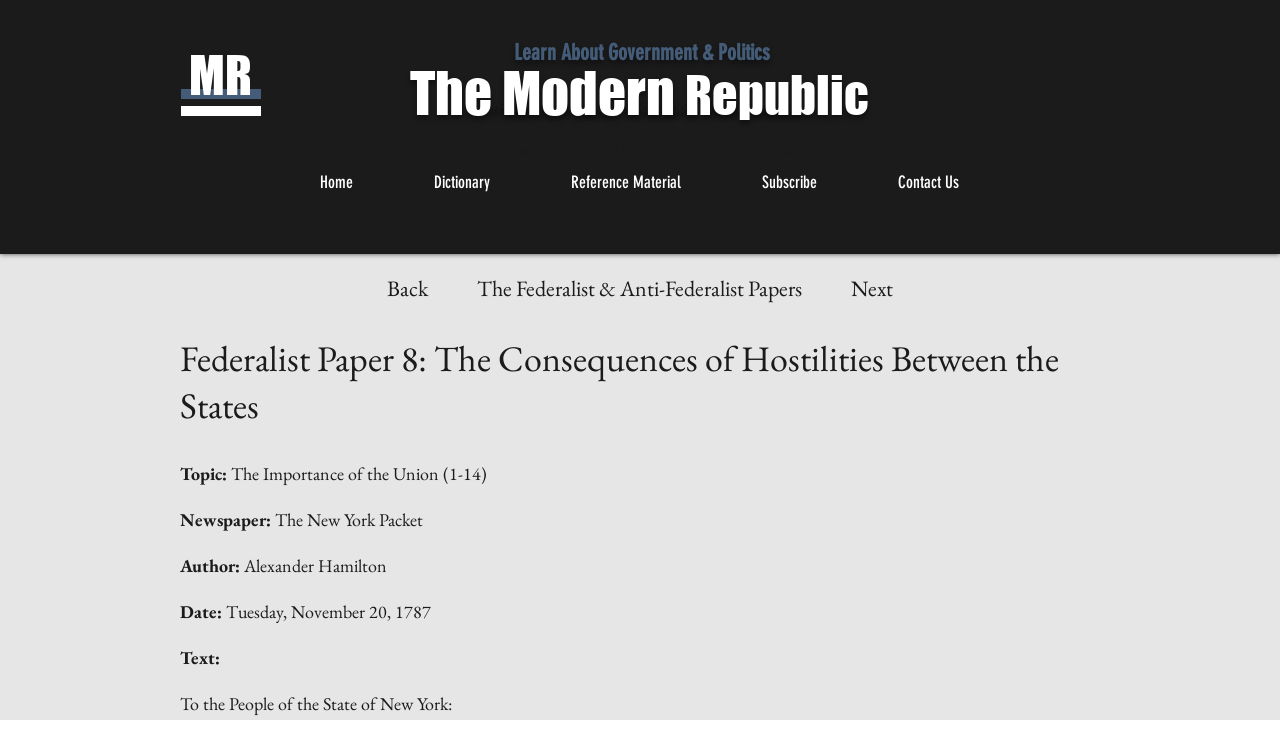

--- FILE ---
content_type: text/html; charset=UTF-8
request_url: https://www.modernrepublic.org/federalist-paper-8
body_size: 224365
content:
<!DOCTYPE html>
<html lang="en">
<head>
  
  <!-- SEO Tags -->
  <title>Reference Material: The Federalist and Anti-Federalst Papers</title>
  <meta name="description" content="Federalist Paper 8"/>
  <link rel="canonical" href="https://www.modernrepublic.org/federalist-paper-8"/>
  <meta property="og:title" content="Reference Material: The Federalist and Anti-Federalst Papers"/>
  <meta property="og:description" content="Federalist Paper 8"/>
  <meta property="og:image" content="https://static.wixstatic.com/media/acf582_f3b4c917c70d46afa86c5e810c7b53da%7Emv2_d_4000_4000_s_4_2.jpg/v1/fit/w_2500,h_1330,al_c/acf582_f3b4c917c70d46afa86c5e810c7b53da%7Emv2_d_4000_4000_s_4_2.jpg"/>
  <meta property="og:image:width" content="2500"/>
  <meta property="og:image:height" content="1330"/>
  <meta property="og:url" content="https://www.modernrepublic.org/federalist-paper-8"/>
  <meta property="og:site_name" content="modern-republic"/>
  <meta property="og:type" content="website"/>
  <meta name="fb_admins_meta_tag" content="KatherineSchoonover"/>
  <meta name="google-site-verification" content="czzKh5-sM0LhhRx6FPZph743v972ibOhqnNcv_AnzqY"/>
  <meta name="keywords" content="congress, define, definition, dictionary, government, modern, policy, politics, reference, republic"/>
  <meta property="fb:admins" content="KatherineSchoonover"/>
  <meta name="twitter:card" content="summary_large_image"/>
  <meta name="twitter:title" content="Reference Material: The Federalist and Anti-Federalst Papers"/>
  <meta name="twitter:description" content="Federalist Paper 8"/>
  <meta name="twitter:image" content="https://static.wixstatic.com/media/acf582_f3b4c917c70d46afa86c5e810c7b53da%7Emv2_d_4000_4000_s_4_2.jpg/v1/fit/w_2500,h_1330,al_c/acf582_f3b4c917c70d46afa86c5e810c7b53da%7Emv2_d_4000_4000_s_4_2.jpg"/>

  
  <meta charset='utf-8'>
  <meta name="viewport" content="width=device-width, initial-scale=1" id="wixDesktopViewport" />
  <meta http-equiv="X-UA-Compatible" content="IE=edge">
  <meta name="generator" content="Wix.com Website Builder"/>

  <link rel="icon" sizes="192x192" href="https://static.wixstatic.com/media/acf582_f3b4c917c70d46afa86c5e810c7b53da%7Emv2_d_4000_4000_s_4_2.jpg/v1/fill/w_192%2Ch_192%2Clg_1%2Cusm_0.66_1.00_0.01/acf582_f3b4c917c70d46afa86c5e810c7b53da%7Emv2_d_4000_4000_s_4_2.jpg" type="image/jpeg"/>
  <link rel="shortcut icon" href="https://static.wixstatic.com/media/acf582_f3b4c917c70d46afa86c5e810c7b53da%7Emv2_d_4000_4000_s_4_2.jpg/v1/fill/w_192%2Ch_192%2Clg_1%2Cusm_0.66_1.00_0.01/acf582_f3b4c917c70d46afa86c5e810c7b53da%7Emv2_d_4000_4000_s_4_2.jpg" type="image/jpeg"/>
  <link rel="apple-touch-icon" href="https://static.wixstatic.com/media/acf582_f3b4c917c70d46afa86c5e810c7b53da%7Emv2_d_4000_4000_s_4_2.jpg/v1/fill/w_180%2Ch_180%2Clg_1%2Cusm_0.66_1.00_0.01/acf582_f3b4c917c70d46afa86c5e810c7b53da%7Emv2_d_4000_4000_s_4_2.jpg" type="image/jpeg"/>

  <!-- Safari Pinned Tab Icon -->
  <!-- <link rel="mask-icon" href="https://static.wixstatic.com/media/acf582_f3b4c917c70d46afa86c5e810c7b53da%7Emv2_d_4000_4000_s_4_2.jpg/v1/fill/w_192%2Ch_192%2Clg_1%2Cusm_0.66_1.00_0.01/acf582_f3b4c917c70d46afa86c5e810c7b53da%7Emv2_d_4000_4000_s_4_2.jpg"> -->

  <!-- Original trials -->
  


  <!-- Segmenter Polyfill -->
  <script>
    if (!window.Intl || !window.Intl.Segmenter) {
      (function() {
        var script = document.createElement('script');
        script.src = 'https://static.parastorage.com/unpkg/@formatjs/intl-segmenter@11.7.10/polyfill.iife.js';
        document.head.appendChild(script);
      })();
    }
  </script>

  <!-- Legacy Polyfills -->
  <script nomodule="" src="https://static.parastorage.com/unpkg/core-js-bundle@3.2.1/minified.js"></script>
  <script nomodule="" src="https://static.parastorage.com/unpkg/focus-within-polyfill@5.0.9/dist/focus-within-polyfill.js"></script>

  <!-- Performance API Polyfills -->
  <script>
  (function () {
    var noop = function noop() {};
    if ("performance" in window === false) {
      window.performance = {};
    }
    window.performance.mark = performance.mark || noop;
    window.performance.measure = performance.measure || noop;
    if ("now" in window.performance === false) {
      var nowOffset = Date.now();
      if (performance.timing && performance.timing.navigationStart) {
        nowOffset = performance.timing.navigationStart;
      }
      window.performance.now = function now() {
        return Date.now() - nowOffset;
      };
    }
  })();
  </script>

  <!-- Globals Definitions -->
  <script>
    (function () {
      var now = Date.now()
      window.initialTimestamps = {
        initialTimestamp: now,
        initialRequestTimestamp: Math.round(performance.timeOrigin ? performance.timeOrigin : now - performance.now())
      }

      window.thunderboltTag = "QA_READY"
      window.thunderboltVersion = "1.16780.0"
    })();
  </script>

  <!-- Essential Viewer Model -->
  <script type="application/json" id="wix-essential-viewer-model">{"fleetConfig":{"fleetName":"thunderbolt-seo-isolated-renderer","type":"Rollout","code":1},"mode":{"qa":false,"enableTestApi":false,"debug":false,"ssrIndicator":false,"ssrOnly":false,"siteAssetsFallback":"enable","versionIndicator":false},"componentsLibrariesTopology":[{"artifactId":"editor-elements","namespace":"wixui","url":"https:\/\/static.parastorage.com\/services\/editor-elements\/1.14848.0"},{"artifactId":"editor-elements","namespace":"dsgnsys","url":"https:\/\/static.parastorage.com\/services\/editor-elements\/1.14848.0"}],"siteFeaturesConfigs":{"sessionManager":{"isRunningInDifferentSiteContext":false}},"language":{"userLanguage":"en"},"siteAssets":{"clientTopology":{"mediaRootUrl":"https:\/\/static.wixstatic.com","staticMediaUrl":"https:\/\/static.wixstatic.com\/media","moduleRepoUrl":"https:\/\/static.parastorage.com\/unpkg","fileRepoUrl":"https:\/\/static.parastorage.com\/services","viewerAppsUrl":"https:\/\/viewer-apps.parastorage.com","viewerAssetsUrl":"https:\/\/viewer-assets.parastorage.com","siteAssetsUrl":"https:\/\/siteassets.parastorage.com","pageJsonServerUrls":["https:\/\/pages.parastorage.com","https:\/\/staticorigin.wixstatic.com","https:\/\/www.modernrepublic.org","https:\/\/fallback.wix.com\/wix-html-editor-pages-webapp\/page"],"pathOfTBModulesInFileRepoForFallback":"wix-thunderbolt\/dist\/"}},"siteFeatures":["accessibility","appMonitoring","assetsLoader","businessLogger","captcha","clickHandlerRegistrar","codeEmbed","commonConfig","componentsLoader","componentsRegistry","consentPolicy","cyclicTabbing","domSelectors","dynamicPages","environmentWixCodeSdk","environment","lightbox","locationWixCodeSdk","mpaNavigation","navigationManager","navigationPhases","ooi","pages","panorama","passwordProtectedPage","protectedPages","renderer","reporter","routerFetch","router","scrollRestoration","seoWixCodeSdk","seo","sessionManager","siteMembersWixCodeSdk","siteMembers","siteScrollBlocker","siteWixCodeSdk","speculationRules","ssrCache","stores","structureApi","thunderboltInitializer","tpaCommons","translations","usedPlatformApis","warmupData","windowMessageRegistrar","windowWixCodeSdk","wixCustomElementComponent","wixEmbedsApi","componentsReact","platform"],"site":{"externalBaseUrl":"https:\/\/www.modernrepublic.org","isSEO":true},"media":{"staticMediaUrl":"https:\/\/static.wixstatic.com\/media","mediaRootUrl":"https:\/\/static.wixstatic.com\/","staticVideoUrl":"https:\/\/video.wixstatic.com\/"},"requestUrl":"https:\/\/www.modernrepublic.org\/federalist-paper-8","rollout":{"siteAssetsVersionsRollout":false,"isDACRollout":0,"isTBRollout":true},"commonConfig":{"brand":"wix","host":"VIEWER","bsi":"","consentPolicy":{},"consentPolicyHeader":{},"siteRevision":"6174","renderingFlow":"NONE","language":"en","locale":"en-us"},"interactionSampleRatio":0.01,"dynamicModelUrl":"https:\/\/www.modernrepublic.org\/_api\/v2\/dynamicmodel","accessTokensUrl":"https:\/\/www.modernrepublic.org\/_api\/v1\/access-tokens","isExcludedFromSecurityExperiments":false,"experiments":{"specs.thunderbolt.hardenFetchAndXHR":true,"specs.thunderbolt.securityExperiments":true}}</script>
  <script>window.viewerModel = JSON.parse(document.getElementById('wix-essential-viewer-model').textContent)</script>

  <script>
    window.commonConfig = viewerModel.commonConfig
  </script>

  
  <!-- BEGIN handleAccessTokens bundle -->

  <script data-url="https://static.parastorage.com/services/wix-thunderbolt/dist/handleAccessTokens.inline.4f2f9a53.bundle.min.js">(()=>{"use strict";function e(e){let{context:o,property:r,value:n,enumerable:i=!0}=e,c=e.get,l=e.set;if(!r||void 0===n&&!c&&!l)return new Error("property and value are required");let a=o||globalThis,s=a?.[r],u={};if(void 0!==n)u.value=n;else{if(c){let e=t(c);e&&(u.get=e)}if(l){let e=t(l);e&&(u.set=e)}}let p={...u,enumerable:i||!1,configurable:!1};void 0!==n&&(p.writable=!1);try{Object.defineProperty(a,r,p)}catch(e){return e instanceof TypeError?s:e}return s}function t(e,t){return"function"==typeof e?e:!0===e?.async&&"function"==typeof e.func?t?async function(t){return e.func(t)}:async function(){return e.func()}:"function"==typeof e?.func?e.func:void 0}try{e({property:"strictDefine",value:e})}catch{}try{e({property:"defineStrictObject",value:r})}catch{}try{e({property:"defineStrictMethod",value:n})}catch{}var o=["toString","toLocaleString","valueOf","constructor","prototype"];function r(t){let{context:n,property:c,propertiesToExclude:l=[],skipPrototype:a=!1,hardenPrototypePropertiesToExclude:s=[]}=t;if(!c)return new Error("property is required");let u=(n||globalThis)[c],p={},f=i(n,c);u&&("object"==typeof u||"function"==typeof u)&&Reflect.ownKeys(u).forEach(t=>{if(!l.includes(t)&&!o.includes(t)){let o=i(u,t);if(o&&(o.writable||o.configurable)){let{value:r,get:n,set:i,enumerable:c=!1}=o,l={};void 0!==r?l.value=r:n?l.get=n:i&&(l.set=i);try{let o=e({context:u,property:t,...l,enumerable:c});p[t]=o}catch(e){if(!(e instanceof TypeError))throw e;try{p[t]=o.value||o.get||o.set}catch{}}}}});let d={originalObject:u,originalProperties:p};if(!a&&void 0!==u?.prototype){let e=r({context:u,property:"prototype",propertiesToExclude:s,skipPrototype:!0});e instanceof Error||(d.originalPrototype=e?.originalObject,d.originalPrototypeProperties=e?.originalProperties)}return e({context:n,property:c,value:u,enumerable:f?.enumerable}),d}function n(t,o){let r=(o||globalThis)[t],n=i(o||globalThis,t);return r&&n&&(n.writable||n.configurable)?(Object.freeze(r),e({context:globalThis,property:t,value:r})):r}function i(e,t){if(e&&t)try{return Reflect.getOwnPropertyDescriptor(e,t)}catch{return}}function c(e){if("string"!=typeof e)return e;try{return decodeURIComponent(e).toLowerCase().trim()}catch{return e.toLowerCase().trim()}}function l(e,t){let o="";if("string"==typeof e)o=e.split("=")[0]?.trim()||"";else{if(!e||"string"!=typeof e.name)return!1;o=e.name}return t.has(c(o)||"")}function a(e,t){let o;return o="string"==typeof e?e.split(";").map(e=>e.trim()).filter(e=>e.length>0):e||[],o.filter(e=>!l(e,t))}var s=null;function u(){return null===s&&(s=typeof Document>"u"?void 0:Object.getOwnPropertyDescriptor(Document.prototype,"cookie")),s}function p(t,o){if(!globalThis?.cookieStore)return;let r=globalThis.cookieStore.get.bind(globalThis.cookieStore),n=globalThis.cookieStore.getAll.bind(globalThis.cookieStore),i=globalThis.cookieStore.set.bind(globalThis.cookieStore),c=globalThis.cookieStore.delete.bind(globalThis.cookieStore);return e({context:globalThis.CookieStore.prototype,property:"get",value:async function(e){return l(("string"==typeof e?e:e.name)||"",t)?null:r.call(this,e)},enumerable:!0}),e({context:globalThis.CookieStore.prototype,property:"getAll",value:async function(){return a(await n.apply(this,Array.from(arguments)),t)},enumerable:!0}),e({context:globalThis.CookieStore.prototype,property:"set",value:async function(){let e=Array.from(arguments);if(!l(1===e.length?e[0].name:e[0],t))return i.apply(this,e);o&&console.warn(o)},enumerable:!0}),e({context:globalThis.CookieStore.prototype,property:"delete",value:async function(){let e=Array.from(arguments);if(!l(1===e.length?e[0].name:e[0],t))return c.apply(this,e)},enumerable:!0}),e({context:globalThis.cookieStore,property:"prototype",value:globalThis.CookieStore.prototype,enumerable:!1}),e({context:globalThis,property:"cookieStore",value:globalThis.cookieStore,enumerable:!0}),{get:r,getAll:n,set:i,delete:c}}var f=["TextEncoder","TextDecoder","XMLHttpRequestEventTarget","EventTarget","URL","JSON","Reflect","Object","Array","Map","Set","WeakMap","WeakSet","Promise","Symbol","Error"],d=["addEventListener","removeEventListener","dispatchEvent","encodeURI","encodeURIComponent","decodeURI","decodeURIComponent"];const y=(e,t)=>{try{const o=t?t.get.call(document):document.cookie;return o.split(";").map(e=>e.trim()).filter(t=>t?.startsWith(e))[0]?.split("=")[1]}catch(e){return""}},g=(e="",t="",o="/")=>`${e}=; ${t?`domain=${t};`:""} max-age=0; path=${o}; expires=Thu, 01 Jan 1970 00:00:01 GMT`;function m(){(function(){if("undefined"!=typeof window){const e=performance.getEntriesByType("navigation")[0];return"back_forward"===(e?.type||"")}return!1})()&&function(){const{counter:e}=function(){const e=b("getItem");if(e){const[t,o]=e.split("-"),r=o?parseInt(o,10):0;if(r>=3){const e=t?Number(t):0;if(Date.now()-e>6e4)return{counter:0}}return{counter:r}}return{counter:0}}();e<3?(!function(e=1){b("setItem",`${Date.now()}-${e}`)}(e+1),window.location.reload()):console.error("ATS: Max reload attempts reached")}()}function b(e,t){try{return sessionStorage[e]("reload",t||"")}catch(e){console.error("ATS: Error calling sessionStorage:",e)}}const h="client-session-bind",v="sec-fetch-unsupported",{experiments:w}=window.viewerModel,T=[h,"client-binding",v,"svSession","smSession","server-session-bind","wixSession2","wixSession3"].map(e=>e.toLowerCase()),{cookie:S}=function(t,o){let r=new Set(t);return e({context:document,property:"cookie",set:{func:e=>function(e,t,o,r){let n=u(),i=c(t.split(";")[0]||"")||"";[...o].every(e=>!i.startsWith(e.toLowerCase()))&&n?.set?n.set.call(e,t):r&&console.warn(r)}(document,e,r,o)},get:{func:()=>function(e,t){let o=u();if(!o?.get)throw new Error("Cookie descriptor or getter not available");return a(o.get.call(e),t).join("; ")}(document,r)},enumerable:!0}),{cookieStore:p(r,o),cookie:u()}}(T),k="tbReady",x="security_overrideGlobals",{experiments:E,siteFeaturesConfigs:C,accessTokensUrl:P}=window.viewerModel,R=P,M={},O=(()=>{const e=y(h,S);if(w["specs.thunderbolt.browserCacheReload"]){y(v,S)||e?b("removeItem"):m()}return(()=>{const e=g(h),t=g(h,location.hostname);S.set.call(document,e),S.set.call(document,t)})(),e})();O&&(M["client-binding"]=O);const D=fetch;addEventListener(k,function e(t){const{logger:o}=t.detail;try{window.tb.init({fetch:D,fetchHeaders:M})}catch(e){const t=new Error("TB003");o.meter(`${x}_${t.message}`,{paramsOverrides:{errorType:x,eventString:t.message}}),window?.viewerModel?.mode.debug&&console.error(e)}finally{removeEventListener(k,e)}}),E["specs.thunderbolt.hardenFetchAndXHR"]||(window.fetchDynamicModel=()=>C.sessionManager.isRunningInDifferentSiteContext?Promise.resolve({}):fetch(R,{credentials:"same-origin",headers:M}).then(function(e){if(!e.ok)throw new Error(`[${e.status}]${e.statusText}`);return e.json()}),window.dynamicModelPromise=window.fetchDynamicModel())})();
//# sourceMappingURL=https://static.parastorage.com/services/wix-thunderbolt/dist/handleAccessTokens.inline.4f2f9a53.bundle.min.js.map</script>

<!-- END handleAccessTokens bundle -->

<!-- BEGIN overrideGlobals bundle -->

<script data-url="https://static.parastorage.com/services/wix-thunderbolt/dist/overrideGlobals.inline.ec13bfcf.bundle.min.js">(()=>{"use strict";function e(e){let{context:r,property:o,value:n,enumerable:i=!0}=e,c=e.get,a=e.set;if(!o||void 0===n&&!c&&!a)return new Error("property and value are required");let l=r||globalThis,u=l?.[o],s={};if(void 0!==n)s.value=n;else{if(c){let e=t(c);e&&(s.get=e)}if(a){let e=t(a);e&&(s.set=e)}}let p={...s,enumerable:i||!1,configurable:!1};void 0!==n&&(p.writable=!1);try{Object.defineProperty(l,o,p)}catch(e){return e instanceof TypeError?u:e}return u}function t(e,t){return"function"==typeof e?e:!0===e?.async&&"function"==typeof e.func?t?async function(t){return e.func(t)}:async function(){return e.func()}:"function"==typeof e?.func?e.func:void 0}try{e({property:"strictDefine",value:e})}catch{}try{e({property:"defineStrictObject",value:o})}catch{}try{e({property:"defineStrictMethod",value:n})}catch{}var r=["toString","toLocaleString","valueOf","constructor","prototype"];function o(t){let{context:n,property:c,propertiesToExclude:a=[],skipPrototype:l=!1,hardenPrototypePropertiesToExclude:u=[]}=t;if(!c)return new Error("property is required");let s=(n||globalThis)[c],p={},f=i(n,c);s&&("object"==typeof s||"function"==typeof s)&&Reflect.ownKeys(s).forEach(t=>{if(!a.includes(t)&&!r.includes(t)){let r=i(s,t);if(r&&(r.writable||r.configurable)){let{value:o,get:n,set:i,enumerable:c=!1}=r,a={};void 0!==o?a.value=o:n?a.get=n:i&&(a.set=i);try{let r=e({context:s,property:t,...a,enumerable:c});p[t]=r}catch(e){if(!(e instanceof TypeError))throw e;try{p[t]=r.value||r.get||r.set}catch{}}}}});let d={originalObject:s,originalProperties:p};if(!l&&void 0!==s?.prototype){let e=o({context:s,property:"prototype",propertiesToExclude:u,skipPrototype:!0});e instanceof Error||(d.originalPrototype=e?.originalObject,d.originalPrototypeProperties=e?.originalProperties)}return e({context:n,property:c,value:s,enumerable:f?.enumerable}),d}function n(t,r){let o=(r||globalThis)[t],n=i(r||globalThis,t);return o&&n&&(n.writable||n.configurable)?(Object.freeze(o),e({context:globalThis,property:t,value:o})):o}function i(e,t){if(e&&t)try{return Reflect.getOwnPropertyDescriptor(e,t)}catch{return}}function c(e){if("string"!=typeof e)return e;try{return decodeURIComponent(e).toLowerCase().trim()}catch{return e.toLowerCase().trim()}}function a(e,t){return e instanceof Headers?e.forEach((r,o)=>{l(o,t)||e.delete(o)}):Object.keys(e).forEach(r=>{l(r,t)||delete e[r]}),e}function l(e,t){return!t.has(c(e)||"")}function u(e,t){let r=!0,o=function(e){let t,r;if(globalThis.Request&&e instanceof Request)t=e.url;else{if("function"!=typeof e?.toString)throw new Error("Unsupported type for url");t=e.toString()}try{return new URL(t).pathname}catch{return r=t.replace(/#.+/gi,"").split("?").shift(),r.startsWith("/")?r:`/${r}`}}(e),n=c(o);return n&&t.some(e=>n.includes(e))&&(r=!1),r}function s(t,r,o){let n=fetch,i=XMLHttpRequest,c=new Set(r);function s(){let e=new i,r=e.open,n=e.setRequestHeader;return e.open=function(){let n=Array.from(arguments),i=n[1];if(n.length<2||u(i,t))return r.apply(e,n);throw new Error(o||`Request not allowed for path ${i}`)},e.setRequestHeader=function(t,r){l(decodeURIComponent(t),c)&&n.call(e,t,r)},e}return e({property:"fetch",value:function(){let e=function(e,t){return globalThis.Request&&e[0]instanceof Request&&e[0]?.headers?a(e[0].headers,t):e[1]?.headers&&a(e[1].headers,t),e}(arguments,c);return u(arguments[0],t)?n.apply(globalThis,Array.from(e)):new Promise((e,t)=>{t(new Error(o||`Request not allowed for path ${arguments[0]}`))})},enumerable:!0}),e({property:"XMLHttpRequest",value:s,enumerable:!0}),Object.keys(i).forEach(e=>{s[e]=i[e]}),{fetch:n,XMLHttpRequest:i}}var p=["TextEncoder","TextDecoder","XMLHttpRequestEventTarget","EventTarget","URL","JSON","Reflect","Object","Array","Map","Set","WeakMap","WeakSet","Promise","Symbol","Error"],f=["addEventListener","removeEventListener","dispatchEvent","encodeURI","encodeURIComponent","decodeURI","decodeURIComponent"];const d=function(){let t=globalThis.open,r=document.open;function o(e,r,o){let n="string"!=typeof e,i=t.call(window,e,r,o);return n||e&&function(e){return e.startsWith("//")&&/(?:[a-z0-9](?:[a-z0-9-]{0,61}[a-z0-9])?\.)+[a-z0-9][a-z0-9-]{0,61}[a-z0-9]/g.test(`${location.protocol}:${e}`)&&(e=`${location.protocol}${e}`),!e.startsWith("http")||new URL(e).hostname===location.hostname}(e)?{}:i}return e({property:"open",value:o,context:globalThis,enumerable:!0}),e({property:"open",value:function(e,t,n){return e?o(e,t,n):r.call(document,e||"",t||"",n||"")},context:document,enumerable:!0}),{open:t,documentOpen:r}},y=function(){let t=document.createElement,r=Element.prototype.setAttribute,o=Element.prototype.setAttributeNS;return e({property:"createElement",context:document,value:function(n,i){let a=t.call(document,n,i);if("iframe"===c(n)){e({property:"srcdoc",context:a,get:()=>"",set:()=>{console.warn("`srcdoc` is not allowed in iframe elements.")}});let t=function(e,t){"srcdoc"!==e.toLowerCase()?r.call(a,e,t):console.warn("`srcdoc` attribute is not allowed to be set.")},n=function(e,t,r){"srcdoc"!==t.toLowerCase()?o.call(a,e,t,r):console.warn("`srcdoc` attribute is not allowed to be set.")};a.setAttribute=t,a.setAttributeNS=n}return a},enumerable:!0}),{createElement:t,setAttribute:r,setAttributeNS:o}},m=["client-binding"],b=["/_api/v1/access-tokens","/_api/v2/dynamicmodel","/_api/one-app-session-web/v3/businesses"],h=function(){let t=setTimeout,r=setInterval;return o("setTimeout",0,globalThis),o("setInterval",0,globalThis),{setTimeout:t,setInterval:r};function o(t,r,o){let n=o||globalThis,i=n[t];if(!i||"function"!=typeof i)throw new Error(`Function ${t} not found or is not a function`);e({property:t,value:function(){let e=Array.from(arguments);if("string"!=typeof e[r])return i.apply(n,e);console.warn(`Calling ${t} with a String Argument at index ${r} is not allowed`)},context:o,enumerable:!0})}},v=function(){if(navigator&&"serviceWorker"in navigator){let t=navigator.serviceWorker.register;return e({context:navigator.serviceWorker,property:"register",value:function(){console.log("Service worker registration is not allowed")},enumerable:!0}),{register:t}}return{}};performance.mark("overrideGlobals started");const{isExcludedFromSecurityExperiments:g,experiments:w}=window.viewerModel,E=!g&&w["specs.thunderbolt.securityExperiments"];try{d(),E&&y(),w["specs.thunderbolt.hardenFetchAndXHR"]&&E&&s(b,m),v(),(e=>{let t=[],r=[];r=r.concat(["TextEncoder","TextDecoder"]),e&&(r=r.concat(["XMLHttpRequestEventTarget","EventTarget"])),r=r.concat(["URL","JSON"]),e&&(t=t.concat(["addEventListener","removeEventListener"])),t=t.concat(["encodeURI","encodeURIComponent","decodeURI","decodeURIComponent"]),r=r.concat(["String","Number"]),e&&r.push("Object"),r=r.concat(["Reflect"]),t.forEach(e=>{n(e),["addEventListener","removeEventListener"].includes(e)&&n(e,document)}),r.forEach(e=>{o({property:e})})})(E),E&&h()}catch(e){window?.viewerModel?.mode.debug&&console.error(e);const t=new Error("TB006");window.fedops?.reportError(t,"security_overrideGlobals"),window.Sentry?window.Sentry.captureException(t):globalThis.defineStrictProperty("sentryBuffer",[t],window,!1)}performance.mark("overrideGlobals ended")})();
//# sourceMappingURL=https://static.parastorage.com/services/wix-thunderbolt/dist/overrideGlobals.inline.ec13bfcf.bundle.min.js.map</script>

<!-- END overrideGlobals bundle -->


  
  <script>
    window.commonConfig = viewerModel.commonConfig

	
  </script>

  <!-- Initial CSS -->
  <style data-url="https://static.parastorage.com/services/wix-thunderbolt/dist/main.347af09f.min.css">@keyframes slide-horizontal-new{0%{transform:translateX(100%)}}@keyframes slide-horizontal-old{80%{opacity:1}to{opacity:0;transform:translateX(-100%)}}@keyframes slide-vertical-new{0%{transform:translateY(-100%)}}@keyframes slide-vertical-old{80%{opacity:1}to{opacity:0;transform:translateY(100%)}}@keyframes out-in-new{0%{opacity:0}}@keyframes out-in-old{to{opacity:0}}:root:active-view-transition{view-transition-name:none}::view-transition{pointer-events:none}:root:active-view-transition::view-transition-new(page-group),:root:active-view-transition::view-transition-old(page-group){animation-duration:.6s;cursor:wait;pointer-events:all}:root:active-view-transition-type(SlideHorizontal)::view-transition-old(page-group){animation:slide-horizontal-old .6s cubic-bezier(.83,0,.17,1) forwards;mix-blend-mode:normal}:root:active-view-transition-type(SlideHorizontal)::view-transition-new(page-group){animation:slide-horizontal-new .6s cubic-bezier(.83,0,.17,1) backwards;mix-blend-mode:normal}:root:active-view-transition-type(SlideVertical)::view-transition-old(page-group){animation:slide-vertical-old .6s cubic-bezier(.83,0,.17,1) forwards;mix-blend-mode:normal}:root:active-view-transition-type(SlideVertical)::view-transition-new(page-group){animation:slide-vertical-new .6s cubic-bezier(.83,0,.17,1) backwards;mix-blend-mode:normal}:root:active-view-transition-type(OutIn)::view-transition-old(page-group){animation:out-in-old .35s cubic-bezier(.22,1,.36,1) forwards}:root:active-view-transition-type(OutIn)::view-transition-new(page-group){animation:out-in-new .35s cubic-bezier(.64,0,.78,0) .35s backwards}@media(prefers-reduced-motion:reduce){::view-transition-group(*),::view-transition-new(*),::view-transition-old(*){animation:none!important}}body,html{background:transparent;border:0;margin:0;outline:0;padding:0;vertical-align:baseline}body{--scrollbar-width:0px;font-family:Arial,Helvetica,sans-serif;font-size:10px}body,html{height:100%}body{overflow-x:auto;overflow-y:scroll}body:not(.responsive) #site-root{min-width:var(--site-width);width:100%}body:not([data-js-loaded]) [data-hide-prejs]{visibility:hidden}interact-element{display:contents}#SITE_CONTAINER{position:relative}:root{--one-unit:1vw;--section-max-width:9999px;--spx-stopper-max:9999px;--spx-stopper-min:0px;--browser-zoom:1}@supports(-webkit-appearance:none) and (stroke-color:transparent){:root{--safari-sticky-fix:opacity;--experimental-safari-sticky-fix:translateZ(0)}}@supports(container-type:inline-size){:root{--one-unit:1cqw}}[id^=oldHoverBox-]{mix-blend-mode:plus-lighter;transition:opacity .5s ease,visibility .5s ease}[data-mesh-id$=inlineContent-gridContainer]:has(>[id^=oldHoverBox-]){isolation:isolate}</style>
<style data-url="https://static.parastorage.com/services/wix-thunderbolt/dist/main.renderer.9cb0985f.min.css">a,abbr,acronym,address,applet,b,big,blockquote,button,caption,center,cite,code,dd,del,dfn,div,dl,dt,em,fieldset,font,footer,form,h1,h2,h3,h4,h5,h6,header,i,iframe,img,ins,kbd,label,legend,li,nav,object,ol,p,pre,q,s,samp,section,small,span,strike,strong,sub,sup,table,tbody,td,tfoot,th,thead,title,tr,tt,u,ul,var{background:transparent;border:0;margin:0;outline:0;padding:0;vertical-align:baseline}input,select,textarea{box-sizing:border-box;font-family:Helvetica,Arial,sans-serif}ol,ul{list-style:none}blockquote,q{quotes:none}ins{text-decoration:none}del{text-decoration:line-through}table{border-collapse:collapse;border-spacing:0}a{cursor:pointer;text-decoration:none}.testStyles{overflow-y:hidden}.reset-button{-webkit-appearance:none;background:none;border:0;color:inherit;font:inherit;line-height:normal;outline:0;overflow:visible;padding:0;-webkit-user-select:none;-moz-user-select:none;-ms-user-select:none}:focus{outline:none}body.device-mobile-optimized:not(.disable-site-overflow){overflow-x:hidden;overflow-y:scroll}body.device-mobile-optimized:not(.responsive) #SITE_CONTAINER{margin-left:auto;margin-right:auto;overflow-x:visible;position:relative;width:320px}body.device-mobile-optimized:not(.responsive):not(.blockSiteScrolling) #SITE_CONTAINER{margin-top:0}body.device-mobile-optimized>*{max-width:100%!important}body.device-mobile-optimized #site-root{overflow-x:hidden;overflow-y:hidden}@supports(overflow:clip){body.device-mobile-optimized #site-root{overflow-x:clip;overflow-y:clip}}body.device-mobile-non-optimized #SITE_CONTAINER #site-root{overflow-x:clip;overflow-y:clip}body.device-mobile-non-optimized.fullScreenMode{background-color:#5f6360}body.device-mobile-non-optimized.fullScreenMode #MOBILE_ACTIONS_MENU,body.device-mobile-non-optimized.fullScreenMode #SITE_BACKGROUND,body.device-mobile-non-optimized.fullScreenMode #site-root,body.fullScreenMode #WIX_ADS{visibility:hidden}body.fullScreenMode{overflow-x:hidden!important;overflow-y:hidden!important}body.fullScreenMode.device-mobile-optimized #TINY_MENU{opacity:0;pointer-events:none}body.fullScreenMode-scrollable.device-mobile-optimized{overflow-x:hidden!important;overflow-y:auto!important}body.fullScreenMode-scrollable.device-mobile-optimized #masterPage,body.fullScreenMode-scrollable.device-mobile-optimized #site-root{overflow-x:hidden!important;overflow-y:hidden!important}body.fullScreenMode-scrollable.device-mobile-optimized #SITE_BACKGROUND,body.fullScreenMode-scrollable.device-mobile-optimized #masterPage{height:auto!important}body.fullScreenMode-scrollable.device-mobile-optimized #masterPage.mesh-layout{height:0!important}body.blockSiteScrolling,body.siteScrollingBlocked{position:fixed;width:100%}body.blockSiteScrolling #SITE_CONTAINER{margin-top:calc(var(--blocked-site-scroll-margin-top)*-1)}#site-root{margin:0 auto;min-height:100%;position:relative;top:var(--wix-ads-height)}#site-root img:not([src]){visibility:hidden}#site-root svg img:not([src]){visibility:visible}.auto-generated-link{color:inherit}#SCROLL_TO_BOTTOM,#SCROLL_TO_TOP{height:0}.has-click-trigger{cursor:pointer}.fullScreenOverlay{bottom:0;display:flex;justify-content:center;left:0;overflow-y:hidden;position:fixed;right:0;top:-60px;z-index:1005}.fullScreenOverlay>.fullScreenOverlayContent{bottom:0;left:0;margin:0 auto;overflow:hidden;position:absolute;right:0;top:60px;transform:translateZ(0)}[data-mesh-id$=centeredContent],[data-mesh-id$=form],[data-mesh-id$=inlineContent]{pointer-events:none;position:relative}[data-mesh-id$=-gridWrapper],[data-mesh-id$=-rotated-wrapper]{pointer-events:none}[data-mesh-id$=-gridContainer]>*,[data-mesh-id$=-rotated-wrapper]>*,[data-mesh-id$=inlineContent]>:not([data-mesh-id$=-gridContainer]){pointer-events:auto}.device-mobile-optimized #masterPage.mesh-layout #SOSP_CONTAINER_CUSTOM_ID{grid-area:2/1/3/2;-ms-grid-row:2;position:relative}#masterPage.mesh-layout{-ms-grid-rows:max-content max-content min-content max-content;-ms-grid-columns:100%;align-items:start;display:-ms-grid;display:grid;grid-template-columns:100%;grid-template-rows:max-content max-content min-content max-content;justify-content:stretch}#masterPage.mesh-layout #PAGES_CONTAINER,#masterPage.mesh-layout #SITE_FOOTER-placeholder,#masterPage.mesh-layout #SITE_FOOTER_WRAPPER,#masterPage.mesh-layout #SITE_HEADER-placeholder,#masterPage.mesh-layout #SITE_HEADER_WRAPPER,#masterPage.mesh-layout #SOSP_CONTAINER_CUSTOM_ID[data-state~=mobileView],#masterPage.mesh-layout #soapAfterPagesContainer,#masterPage.mesh-layout #soapBeforePagesContainer{-ms-grid-row-align:start;-ms-grid-column-align:start;-ms-grid-column:1}#masterPage.mesh-layout #SITE_HEADER-placeholder,#masterPage.mesh-layout #SITE_HEADER_WRAPPER{grid-area:1/1/2/2;-ms-grid-row:1}#masterPage.mesh-layout #PAGES_CONTAINER,#masterPage.mesh-layout #soapAfterPagesContainer,#masterPage.mesh-layout #soapBeforePagesContainer{grid-area:3/1/4/2;-ms-grid-row:3}#masterPage.mesh-layout #soapAfterPagesContainer,#masterPage.mesh-layout #soapBeforePagesContainer{width:100%}#masterPage.mesh-layout #PAGES_CONTAINER{align-self:stretch}#masterPage.mesh-layout main#PAGES_CONTAINER{display:block}#masterPage.mesh-layout #SITE_FOOTER-placeholder,#masterPage.mesh-layout #SITE_FOOTER_WRAPPER{grid-area:4/1/5/2;-ms-grid-row:4}#masterPage.mesh-layout #SITE_PAGES,#masterPage.mesh-layout [data-mesh-id=PAGES_CONTAINERcenteredContent],#masterPage.mesh-layout [data-mesh-id=PAGES_CONTAINERinlineContent]{height:100%}#masterPage.mesh-layout.desktop>*{width:100%}#masterPage.mesh-layout #PAGES_CONTAINER,#masterPage.mesh-layout #SITE_FOOTER,#masterPage.mesh-layout #SITE_FOOTER_WRAPPER,#masterPage.mesh-layout #SITE_HEADER,#masterPage.mesh-layout #SITE_HEADER_WRAPPER,#masterPage.mesh-layout #SITE_PAGES,#masterPage.mesh-layout #masterPageinlineContent{position:relative}#masterPage.mesh-layout #SITE_HEADER{grid-area:1/1/2/2}#masterPage.mesh-layout #SITE_FOOTER{grid-area:4/1/5/2}#masterPage.mesh-layout.overflow-x-clip #SITE_FOOTER,#masterPage.mesh-layout.overflow-x-clip #SITE_HEADER{overflow-x:clip}[data-z-counter]{z-index:0}[data-z-counter="0"]{z-index:auto}.wixSiteProperties{-webkit-font-smoothing:antialiased;-moz-osx-font-smoothing:grayscale}:root{--wst-button-color-fill-primary:rgb(var(--color_48));--wst-button-color-border-primary:rgb(var(--color_49));--wst-button-color-text-primary:rgb(var(--color_50));--wst-button-color-fill-primary-hover:rgb(var(--color_51));--wst-button-color-border-primary-hover:rgb(var(--color_52));--wst-button-color-text-primary-hover:rgb(var(--color_53));--wst-button-color-fill-primary-disabled:rgb(var(--color_54));--wst-button-color-border-primary-disabled:rgb(var(--color_55));--wst-button-color-text-primary-disabled:rgb(var(--color_56));--wst-button-color-fill-secondary:rgb(var(--color_57));--wst-button-color-border-secondary:rgb(var(--color_58));--wst-button-color-text-secondary:rgb(var(--color_59));--wst-button-color-fill-secondary-hover:rgb(var(--color_60));--wst-button-color-border-secondary-hover:rgb(var(--color_61));--wst-button-color-text-secondary-hover:rgb(var(--color_62));--wst-button-color-fill-secondary-disabled:rgb(var(--color_63));--wst-button-color-border-secondary-disabled:rgb(var(--color_64));--wst-button-color-text-secondary-disabled:rgb(var(--color_65));--wst-color-fill-base-1:rgb(var(--color_36));--wst-color-fill-base-2:rgb(var(--color_37));--wst-color-fill-base-shade-1:rgb(var(--color_38));--wst-color-fill-base-shade-2:rgb(var(--color_39));--wst-color-fill-base-shade-3:rgb(var(--color_40));--wst-color-fill-accent-1:rgb(var(--color_41));--wst-color-fill-accent-2:rgb(var(--color_42));--wst-color-fill-accent-3:rgb(var(--color_43));--wst-color-fill-accent-4:rgb(var(--color_44));--wst-color-fill-background-primary:rgb(var(--color_11));--wst-color-fill-background-secondary:rgb(var(--color_12));--wst-color-text-primary:rgb(var(--color_15));--wst-color-text-secondary:rgb(var(--color_14));--wst-color-action:rgb(var(--color_18));--wst-color-disabled:rgb(var(--color_39));--wst-color-title:rgb(var(--color_45));--wst-color-subtitle:rgb(var(--color_46));--wst-color-line:rgb(var(--color_47));--wst-font-style-h2:var(--font_2);--wst-font-style-h3:var(--font_3);--wst-font-style-h4:var(--font_4);--wst-font-style-h5:var(--font_5);--wst-font-style-h6:var(--font_6);--wst-font-style-body-large:var(--font_7);--wst-font-style-body-medium:var(--font_8);--wst-font-style-body-small:var(--font_9);--wst-font-style-body-x-small:var(--font_10);--wst-color-custom-1:rgb(var(--color_13));--wst-color-custom-2:rgb(var(--color_16));--wst-color-custom-3:rgb(var(--color_17));--wst-color-custom-4:rgb(var(--color_19));--wst-color-custom-5:rgb(var(--color_20));--wst-color-custom-6:rgb(var(--color_21));--wst-color-custom-7:rgb(var(--color_22));--wst-color-custom-8:rgb(var(--color_23));--wst-color-custom-9:rgb(var(--color_24));--wst-color-custom-10:rgb(var(--color_25));--wst-color-custom-11:rgb(var(--color_26));--wst-color-custom-12:rgb(var(--color_27));--wst-color-custom-13:rgb(var(--color_28));--wst-color-custom-14:rgb(var(--color_29));--wst-color-custom-15:rgb(var(--color_30));--wst-color-custom-16:rgb(var(--color_31));--wst-color-custom-17:rgb(var(--color_32));--wst-color-custom-18:rgb(var(--color_33));--wst-color-custom-19:rgb(var(--color_34));--wst-color-custom-20:rgb(var(--color_35))}.wix-presets-wrapper{display:contents}</style>

  <meta name="format-detection" content="telephone=no">
  <meta name="skype_toolbar" content="skype_toolbar_parser_compatible">
  
  

  

  
      <!--pageHtmlEmbeds.head start-->
      <script type="wix/htmlEmbeds" id="pageHtmlEmbeds.head start"></script>
    
      <script data-ad-client="ca-pub-9538952534408370" async src="https://pagead2.googlesyndication.com/pagead/js/adsbygoogle.js"></script>
    
      <script type="wix/htmlEmbeds" id="pageHtmlEmbeds.head end"></script>
      <!--pageHtmlEmbeds.head end-->
  

  <!-- head performance data start -->
  
  <!-- head performance data end -->
  

    


    
<style data-href="https://static.parastorage.com/services/editor-elements-library/dist/thunderbolt/rb_wixui.thunderbolt_bootstrap.a1b00b19.min.css">.cwL6XW{cursor:pointer}.sNF2R0{opacity:0}.hLoBV3{transition:opacity var(--transition-duration) cubic-bezier(.37,0,.63,1)}.Rdf41z,.hLoBV3{opacity:1}.ftlZWo{transition:opacity var(--transition-duration) cubic-bezier(.37,0,.63,1)}.ATGlOr,.ftlZWo{opacity:0}.KQSXD0{transition:opacity var(--transition-duration) cubic-bezier(.64,0,.78,0)}.KQSXD0,.pagQKE{opacity:1}._6zG5H{opacity:0;transition:opacity var(--transition-duration) cubic-bezier(.22,1,.36,1)}.BB49uC{transform:translateX(100%)}.j9xE1V{transition:transform var(--transition-duration) cubic-bezier(.87,0,.13,1)}.ICs7Rs,.j9xE1V{transform:translateX(0)}.DxijZJ{transition:transform var(--transition-duration) cubic-bezier(.87,0,.13,1)}.B5kjYq,.DxijZJ{transform:translateX(-100%)}.cJijIV{transition:transform var(--transition-duration) cubic-bezier(.87,0,.13,1)}.cJijIV,.hOxaWM{transform:translateX(0)}.T9p3fN{transform:translateX(100%);transition:transform var(--transition-duration) cubic-bezier(.87,0,.13,1)}.qDxYJm{transform:translateY(100%)}.aA9V0P{transition:transform var(--transition-duration) cubic-bezier(.87,0,.13,1)}.YPXPAS,.aA9V0P{transform:translateY(0)}.Xf2zsA{transition:transform var(--transition-duration) cubic-bezier(.87,0,.13,1)}.Xf2zsA,.y7Kt7s{transform:translateY(-100%)}.EeUgMu{transition:transform var(--transition-duration) cubic-bezier(.87,0,.13,1)}.EeUgMu,.fdHrtm{transform:translateY(0)}.WIFaG4{transform:translateY(100%);transition:transform var(--transition-duration) cubic-bezier(.87,0,.13,1)}body:not(.responsive) .JsJXaX{overflow-x:clip}:root:active-view-transition .JsJXaX{view-transition-name:page-group}.AnQkDU{display:grid;grid-template-columns:1fr;grid-template-rows:1fr;height:100%}.AnQkDU>div{align-self:stretch!important;grid-area:1/1/2/2;justify-self:stretch!important}.StylableButton2545352419__root{-archetype:box;border:none;box-sizing:border-box;cursor:pointer;display:block;height:100%;min-height:10px;min-width:10px;padding:0;touch-action:manipulation;width:100%}.StylableButton2545352419__root[disabled]{pointer-events:none}.StylableButton2545352419__root:not(:hover):not([disabled]).StylableButton2545352419--hasBackgroundColor{background-color:var(--corvid-background-color)!important}.StylableButton2545352419__root:hover:not([disabled]).StylableButton2545352419--hasHoverBackgroundColor{background-color:var(--corvid-hover-background-color)!important}.StylableButton2545352419__root:not(:hover)[disabled].StylableButton2545352419--hasDisabledBackgroundColor{background-color:var(--corvid-disabled-background-color)!important}.StylableButton2545352419__root:not(:hover):not([disabled]).StylableButton2545352419--hasBorderColor{border-color:var(--corvid-border-color)!important}.StylableButton2545352419__root:hover:not([disabled]).StylableButton2545352419--hasHoverBorderColor{border-color:var(--corvid-hover-border-color)!important}.StylableButton2545352419__root:not(:hover)[disabled].StylableButton2545352419--hasDisabledBorderColor{border-color:var(--corvid-disabled-border-color)!important}.StylableButton2545352419__root.StylableButton2545352419--hasBorderRadius{border-radius:var(--corvid-border-radius)!important}.StylableButton2545352419__root.StylableButton2545352419--hasBorderWidth{border-width:var(--corvid-border-width)!important}.StylableButton2545352419__root:not(:hover):not([disabled]).StylableButton2545352419--hasColor,.StylableButton2545352419__root:not(:hover):not([disabled]).StylableButton2545352419--hasColor .StylableButton2545352419__label{color:var(--corvid-color)!important}.StylableButton2545352419__root:hover:not([disabled]).StylableButton2545352419--hasHoverColor,.StylableButton2545352419__root:hover:not([disabled]).StylableButton2545352419--hasHoverColor .StylableButton2545352419__label{color:var(--corvid-hover-color)!important}.StylableButton2545352419__root:not(:hover)[disabled].StylableButton2545352419--hasDisabledColor,.StylableButton2545352419__root:not(:hover)[disabled].StylableButton2545352419--hasDisabledColor .StylableButton2545352419__label{color:var(--corvid-disabled-color)!important}.StylableButton2545352419__link{-archetype:box;box-sizing:border-box;color:#000;text-decoration:none}.StylableButton2545352419__container{align-items:center;display:flex;flex-basis:auto;flex-direction:row;flex-grow:1;height:100%;justify-content:center;overflow:hidden;transition:all .2s ease,visibility 0s;width:100%}.StylableButton2545352419__label{-archetype:text;-controller-part-type:LayoutChildDisplayDropdown,LayoutFlexChildSpacing(first);max-width:100%;min-width:1.8em;overflow:hidden;text-align:center;text-overflow:ellipsis;transition:inherit;white-space:nowrap}.StylableButton2545352419__root.StylableButton2545352419--isMaxContent .StylableButton2545352419__label{text-overflow:unset}.StylableButton2545352419__root.StylableButton2545352419--isWrapText .StylableButton2545352419__label{min-width:10px;overflow-wrap:break-word;white-space:break-spaces;word-break:break-word}.StylableButton2545352419__icon{-archetype:icon;-controller-part-type:LayoutChildDisplayDropdown,LayoutFlexChildSpacing(last);flex-shrink:0;height:50px;min-width:1px;transition:inherit}.StylableButton2545352419__icon.StylableButton2545352419--override{display:block!important}.StylableButton2545352419__icon svg,.StylableButton2545352419__icon>span{display:flex;height:inherit;width:inherit}.StylableButton2545352419__root:not(:hover):not([disalbed]).StylableButton2545352419--hasIconColor .StylableButton2545352419__icon svg{fill:var(--corvid-icon-color)!important;stroke:var(--corvid-icon-color)!important}.StylableButton2545352419__root:hover:not([disabled]).StylableButton2545352419--hasHoverIconColor .StylableButton2545352419__icon svg{fill:var(--corvid-hover-icon-color)!important;stroke:var(--corvid-hover-icon-color)!important}.StylableButton2545352419__root:not(:hover)[disabled].StylableButton2545352419--hasDisabledIconColor .StylableButton2545352419__icon svg{fill:var(--corvid-disabled-icon-color)!important;stroke:var(--corvid-disabled-icon-color)!important}.aeyn4z{bottom:0;left:0;position:absolute;right:0;top:0}.qQrFOK{cursor:pointer}.VDJedC{-webkit-tap-highlight-color:rgba(0,0,0,0);fill:var(--corvid-fill-color,var(--fill));fill-opacity:var(--fill-opacity);stroke:var(--corvid-stroke-color,var(--stroke));stroke-opacity:var(--stroke-opacity);stroke-width:var(--stroke-width);filter:var(--drop-shadow,none);opacity:var(--opacity);transform:var(--flip)}.VDJedC,.VDJedC svg{bottom:0;left:0;position:absolute;right:0;top:0}.VDJedC svg{height:var(--svg-calculated-height,100%);margin:auto;padding:var(--svg-calculated-padding,0);width:var(--svg-calculated-width,100%)}.VDJedC svg:not([data-type=ugc]){overflow:visible}.l4CAhn *{vector-effect:non-scaling-stroke}.Z_l5lU{-webkit-text-size-adjust:100%;-moz-text-size-adjust:100%;text-size-adjust:100%}ol.font_100,ul.font_100{color:#080808;font-family:"Arial, Helvetica, sans-serif",serif;font-size:10px;font-style:normal;font-variant:normal;font-weight:400;letter-spacing:normal;line-height:normal;margin:0;text-decoration:none}ol.font_100 li,ul.font_100 li{margin-bottom:12px}ol.wix-list-text-align,ul.wix-list-text-align{list-style-position:inside}ol.wix-list-text-align h1,ol.wix-list-text-align h2,ol.wix-list-text-align h3,ol.wix-list-text-align h4,ol.wix-list-text-align h5,ol.wix-list-text-align h6,ol.wix-list-text-align p,ul.wix-list-text-align h1,ul.wix-list-text-align h2,ul.wix-list-text-align h3,ul.wix-list-text-align h4,ul.wix-list-text-align h5,ul.wix-list-text-align h6,ul.wix-list-text-align p{display:inline}.HQSswv{cursor:pointer}.yi6otz{clip:rect(0 0 0 0);border:0;height:1px;margin:-1px;overflow:hidden;padding:0;position:absolute;width:1px}.zQ9jDz [data-attr-richtext-marker=true]{display:block}.zQ9jDz [data-attr-richtext-marker=true] table{border-collapse:collapse;margin:15px 0;width:100%}.zQ9jDz [data-attr-richtext-marker=true] table td{padding:12px;position:relative}.zQ9jDz [data-attr-richtext-marker=true] table td:after{border-bottom:1px solid currentColor;border-left:1px solid currentColor;bottom:0;content:"";left:0;opacity:.2;position:absolute;right:0;top:0}.zQ9jDz [data-attr-richtext-marker=true] table tr td:last-child:after{border-right:1px solid currentColor}.zQ9jDz [data-attr-richtext-marker=true] table tr:first-child td:after{border-top:1px solid currentColor}@supports(-webkit-appearance:none) and (stroke-color:transparent){.qvSjx3>*>:first-child{vertical-align:top}}@supports(-webkit-touch-callout:none){.qvSjx3>*>:first-child{vertical-align:top}}.LkZBpT :is(p,h1,h2,h3,h4,h5,h6,ul,ol,span[data-attr-richtext-marker],blockquote,div) [class$=rich-text__text],.LkZBpT :is(p,h1,h2,h3,h4,h5,h6,ul,ol,span[data-attr-richtext-marker],blockquote,div)[class$=rich-text__text]{color:var(--corvid-color,currentColor)}.LkZBpT :is(p,h1,h2,h3,h4,h5,h6,ul,ol,span[data-attr-richtext-marker],blockquote,div) span[style*=color]{color:var(--corvid-color,currentColor)!important}.Kbom4H{direction:var(--text-direction);min-height:var(--min-height);min-width:var(--min-width)}.Kbom4H .upNqi2{word-wrap:break-word;height:100%;overflow-wrap:break-word;position:relative;width:100%}.Kbom4H .upNqi2 ul{list-style:disc inside}.Kbom4H .upNqi2 li{margin-bottom:12px}.MMl86N blockquote,.MMl86N div,.MMl86N h1,.MMl86N h2,.MMl86N h3,.MMl86N h4,.MMl86N h5,.MMl86N h6,.MMl86N p{letter-spacing:normal;line-height:normal}.gYHZuN{min-height:var(--min-height);min-width:var(--min-width)}.gYHZuN .upNqi2{word-wrap:break-word;height:100%;overflow-wrap:break-word;position:relative;width:100%}.gYHZuN .upNqi2 ol,.gYHZuN .upNqi2 ul{letter-spacing:normal;line-height:normal;margin-inline-start:.5em;padding-inline-start:1.3em}.gYHZuN .upNqi2 ul{list-style-type:disc}.gYHZuN .upNqi2 ol{list-style-type:decimal}.gYHZuN .upNqi2 ol ul,.gYHZuN .upNqi2 ul ul{line-height:normal;list-style-type:circle}.gYHZuN .upNqi2 ol ol ul,.gYHZuN .upNqi2 ol ul ul,.gYHZuN .upNqi2 ul ol ul,.gYHZuN .upNqi2 ul ul ul{line-height:normal;list-style-type:square}.gYHZuN .upNqi2 li{font-style:inherit;font-weight:inherit;letter-spacing:normal;line-height:inherit}.gYHZuN .upNqi2 h1,.gYHZuN .upNqi2 h2,.gYHZuN .upNqi2 h3,.gYHZuN .upNqi2 h4,.gYHZuN .upNqi2 h5,.gYHZuN .upNqi2 h6,.gYHZuN .upNqi2 p{letter-spacing:normal;line-height:normal;margin-block:0;margin:0}.gYHZuN .upNqi2 a{color:inherit}.MMl86N,.ku3DBC{word-wrap:break-word;direction:var(--text-direction);min-height:var(--min-height);min-width:var(--min-width);mix-blend-mode:var(--blendMode,normal);overflow-wrap:break-word;pointer-events:none;text-align:start;text-shadow:var(--textOutline,0 0 transparent),var(--textShadow,0 0 transparent);text-transform:var(--textTransform,"none")}.MMl86N>*,.ku3DBC>*{pointer-events:auto}.MMl86N li,.ku3DBC li{font-style:inherit;font-weight:inherit;letter-spacing:normal;line-height:inherit}.MMl86N ol,.MMl86N ul,.ku3DBC ol,.ku3DBC ul{letter-spacing:normal;line-height:normal;margin-inline-end:0;margin-inline-start:.5em}.MMl86N:not(.Vq6kJx) ol,.MMl86N:not(.Vq6kJx) ul,.ku3DBC:not(.Vq6kJx) ol,.ku3DBC:not(.Vq6kJx) ul{padding-inline-end:0;padding-inline-start:1.3em}.MMl86N ul,.ku3DBC ul{list-style-type:disc}.MMl86N ol,.ku3DBC ol{list-style-type:decimal}.MMl86N ol ul,.MMl86N ul ul,.ku3DBC ol ul,.ku3DBC ul ul{list-style-type:circle}.MMl86N ol ol ul,.MMl86N ol ul ul,.MMl86N ul ol ul,.MMl86N ul ul ul,.ku3DBC ol ol ul,.ku3DBC ol ul ul,.ku3DBC ul ol ul,.ku3DBC ul ul ul{list-style-type:square}.MMl86N blockquote,.MMl86N div,.MMl86N h1,.MMl86N h2,.MMl86N h3,.MMl86N h4,.MMl86N h5,.MMl86N h6,.MMl86N p,.ku3DBC blockquote,.ku3DBC div,.ku3DBC h1,.ku3DBC h2,.ku3DBC h3,.ku3DBC h4,.ku3DBC h5,.ku3DBC h6,.ku3DBC p{margin-block:0;margin:0}.MMl86N a,.ku3DBC a{color:inherit}.Vq6kJx li{margin-inline-end:0;margin-inline-start:1.3em}.Vd6aQZ{overflow:hidden;padding:0;pointer-events:none;white-space:nowrap}.mHZSwn{display:none}.lvxhkV{bottom:0;left:0;position:absolute;right:0;top:0;width:100%}.QJjwEo{transform:translateY(-100%);transition:.2s ease-in}.kdBXfh{transition:.2s}.MP52zt{opacity:0;transition:.2s ease-in}.MP52zt.Bhu9m5{z-index:-1!important}.LVP8Wf{opacity:1;transition:.2s}.VrZrC0{height:auto}.VrZrC0,.cKxVkc{position:relative;width:100%}:host(:not(.device-mobile-optimized)) .vlM3HR,body:not(.device-mobile-optimized) .vlM3HR{margin-left:calc((100% - var(--site-width))/2);width:var(--site-width)}.AT7o0U[data-focuscycled=active]{outline:1px solid transparent}.AT7o0U[data-focuscycled=active]:not(:focus-within){outline:2px solid transparent;transition:outline .01s ease}.AT7o0U .vlM3HR{bottom:0;left:0;position:absolute;right:0;top:0}.Tj01hh,.jhxvbR{display:block;height:100%;width:100%}.jhxvbR img{max-width:var(--wix-img-max-width,100%)}.jhxvbR[data-animate-blur] img{filter:blur(9px);transition:filter .8s ease-in}.jhxvbR[data-animate-blur] img[data-load-done]{filter:none}.WzbAF8{direction:var(--direction)}.WzbAF8 .mpGTIt .O6KwRn{display:var(--item-display);height:var(--item-size);margin-block:var(--item-margin-block);margin-inline:var(--item-margin-inline);width:var(--item-size)}.WzbAF8 .mpGTIt .O6KwRn:last-child{margin-block:0;margin-inline:0}.WzbAF8 .mpGTIt .O6KwRn .oRtuWN{display:block}.WzbAF8 .mpGTIt .O6KwRn .oRtuWN .YaS0jR{height:var(--item-size);width:var(--item-size)}.WzbAF8 .mpGTIt{height:100%;position:absolute;white-space:nowrap;width:100%}:host(.device-mobile-optimized) .WzbAF8 .mpGTIt,body.device-mobile-optimized .WzbAF8 .mpGTIt{white-space:normal}.big2ZD{display:grid;grid-template-columns:1fr;grid-template-rows:1fr;height:calc(100% - var(--wix-ads-height));left:0;margin-top:var(--wix-ads-height);position:fixed;top:0;width:100%}.SHHiV9,.big2ZD{pointer-events:none;z-index:var(--pinned-layer-in-container,var(--above-all-in-container))}</style>
<style data-href="https://static.parastorage.com/services/editor-elements-library/dist/thunderbolt/rb_wixui.thunderbolt_bootstrap-responsive.5018a9e9.min.css">._pfxlW{clip-path:inset(50%);height:24px;position:absolute;width:24px}._pfxlW:active,._pfxlW:focus{clip-path:unset;right:0;top:50%;transform:translateY(-50%)}._pfxlW.RG3k61{transform:translateY(-50%) rotate(180deg)}.r4OX7l,.xTjc1A{box-sizing:border-box;height:100%;overflow:visible;position:relative;width:auto}.r4OX7l[data-state~=header] a,.r4OX7l[data-state~=header] div,[data-state~=header].xTjc1A a,[data-state~=header].xTjc1A div{cursor:default!important}.r4OX7l .UiHgGh,.xTjc1A .UiHgGh{display:inline-block;height:100%;width:100%}.xTjc1A{--display:inline-block;cursor:pointer;display:var(--display);font:var(--fnt,var(--font_1))}.xTjc1A .yRj2ms{padding:0 var(--pad,5px)}.xTjc1A .JS76Uv{color:rgb(var(--txt,var(--color_15,color_15)));display:inline-block;padding:0 10px;transition:var(--trans,color .4s ease 0s)}.xTjc1A[data-state~=drop]{display:block;width:100%}.xTjc1A[data-state~=drop] .JS76Uv{padding:0 .5em}.xTjc1A[data-state~=link]:hover .JS76Uv,.xTjc1A[data-state~=over] .JS76Uv{color:rgb(var(--txth,var(--color_14,color_14)));transition:var(--trans,color .4s ease 0s)}.xTjc1A[data-state~=selected] .JS76Uv{color:rgb(var(--txts,var(--color_14,color_14)));transition:var(--trans,color .4s ease 0s)}.NHM1d1{overflow-x:hidden}.NHM1d1 .R_TAzU{display:flex;flex-direction:column;height:100%;width:100%}.NHM1d1 .R_TAzU .aOF1ks{flex:1}.NHM1d1 .R_TAzU .y7qwii{height:calc(100% - (var(--menuTotalBordersY, 0px)));overflow:visible;white-space:nowrap;width:calc(100% - (var(--menuTotalBordersX, 0px)))}.NHM1d1 .R_TAzU .y7qwii .Tg1gOB,.NHM1d1 .R_TAzU .y7qwii .p90CkU{direction:var(--menu-direction);display:inline-block;text-align:var(--menu-align,var(--align))}.NHM1d1 .R_TAzU .y7qwii .mvZ3NH{display:block;width:100%}.NHM1d1 .h3jCPd{direction:var(--submenus-direction);display:block;opacity:1;text-align:var(--submenus-align,var(--align));z-index:99999}.NHM1d1 .h3jCPd .wkJ2fp{display:inherit;overflow:visible;visibility:inherit;white-space:nowrap;width:auto}.NHM1d1 .h3jCPd.DlGBN0{transition:visibility;transition-delay:.2s;visibility:visible}.NHM1d1 .h3jCPd .p90CkU{display:inline-block}.NHM1d1 .vh74Xw{display:none}.XwCBRN>nav{bottom:0;left:0;right:0;top:0}.XwCBRN .h3jCPd,.XwCBRN .y7qwii,.XwCBRN>nav{position:absolute}.XwCBRN .h3jCPd{margin-top:7px;visibility:hidden}.XwCBRN .h3jCPd[data-dropMode=dropUp]{margin-bottom:7px;margin-top:0}.XwCBRN .wkJ2fp{background-color:rgba(var(--bgDrop,var(--color_11,color_11)),var(--alpha-bgDrop,1));border-radius:var(--rd,0);box-shadow:var(--shd,0 1px 4px rgba(0,0,0,.6))}.P0dCOY .PJ4KCX{background-color:rgba(var(--bg,var(--color_11,color_11)),var(--alpha-bg,1));bottom:0;left:0;overflow:hidden;position:absolute;right:0;top:0}.xpmKd_{border-radius:var(--overflow-wrapper-border-radius)}</style>
<style data-href="https://static.parastorage.com/services/editor-elements-library/dist/thunderbolt/rb_wixui.thunderbolt_bootstrap-classic.72e6a2a3.min.css">.PlZyDq{touch-action:manipulation}.uDW_Qe{align-items:center;box-sizing:border-box;display:flex;justify-content:var(--label-align);min-width:100%;text-align:initial;width:-moz-max-content;width:max-content}.uDW_Qe:before{max-width:var(--margin-start,0)}.uDW_Qe:after,.uDW_Qe:before{align-self:stretch;content:"";flex-grow:1}.uDW_Qe:after{max-width:var(--margin-end,0)}.FubTgk{height:100%}.FubTgk .uDW_Qe{border-radius:var(--corvid-border-radius,var(--rd,0));bottom:0;box-shadow:var(--shd,0 1px 4px rgba(0,0,0,.6));left:0;position:absolute;right:0;top:0;transition:var(--trans1,border-color .4s ease 0s,background-color .4s ease 0s)}.FubTgk .uDW_Qe:link,.FubTgk .uDW_Qe:visited{border-color:transparent}.FubTgk .l7_2fn{color:var(--corvid-color,rgb(var(--txt,var(--color_15,color_15))));font:var(--fnt,var(--font_5));margin:0;position:relative;transition:var(--trans2,color .4s ease 0s);white-space:nowrap}.FubTgk[aria-disabled=false] .uDW_Qe{background-color:var(--corvid-background-color,rgba(var(--bg,var(--color_17,color_17)),var(--alpha-bg,1)));border:solid var(--corvid-border-color,rgba(var(--brd,var(--color_15,color_15)),var(--alpha-brd,1))) var(--corvid-border-width,var(--brw,0));cursor:pointer!important}:host(.device-mobile-optimized) .FubTgk[aria-disabled=false]:active .uDW_Qe,body.device-mobile-optimized .FubTgk[aria-disabled=false]:active .uDW_Qe{background-color:var(--corvid-hover-background-color,rgba(var(--bgh,var(--color_18,color_18)),var(--alpha-bgh,1)));border-color:var(--corvid-hover-border-color,rgba(var(--brdh,var(--color_15,color_15)),var(--alpha-brdh,1)))}:host(.device-mobile-optimized) .FubTgk[aria-disabled=false]:active .l7_2fn,body.device-mobile-optimized .FubTgk[aria-disabled=false]:active .l7_2fn{color:var(--corvid-hover-color,rgb(var(--txth,var(--color_15,color_15))))}:host(:not(.device-mobile-optimized)) .FubTgk[aria-disabled=false]:hover .uDW_Qe,body:not(.device-mobile-optimized) .FubTgk[aria-disabled=false]:hover .uDW_Qe{background-color:var(--corvid-hover-background-color,rgba(var(--bgh,var(--color_18,color_18)),var(--alpha-bgh,1)));border-color:var(--corvid-hover-border-color,rgba(var(--brdh,var(--color_15,color_15)),var(--alpha-brdh,1)))}:host(:not(.device-mobile-optimized)) .FubTgk[aria-disabled=false]:hover .l7_2fn,body:not(.device-mobile-optimized) .FubTgk[aria-disabled=false]:hover .l7_2fn{color:var(--corvid-hover-color,rgb(var(--txth,var(--color_15,color_15))))}.FubTgk[aria-disabled=true] .uDW_Qe{background-color:var(--corvid-disabled-background-color,rgba(var(--bgd,204,204,204),var(--alpha-bgd,1)));border-color:var(--corvid-disabled-border-color,rgba(var(--brdd,204,204,204),var(--alpha-brdd,1)));border-style:solid;border-width:var(--corvid-border-width,var(--brw,0))}.FubTgk[aria-disabled=true] .l7_2fn{color:var(--corvid-disabled-color,rgb(var(--txtd,255,255,255)))}.uUxqWY{align-items:center;box-sizing:border-box;display:flex;justify-content:var(--label-align);min-width:100%;text-align:initial;width:-moz-max-content;width:max-content}.uUxqWY:before{max-width:var(--margin-start,0)}.uUxqWY:after,.uUxqWY:before{align-self:stretch;content:"";flex-grow:1}.uUxqWY:after{max-width:var(--margin-end,0)}.Vq4wYb[aria-disabled=false] .uUxqWY{cursor:pointer}:host(.device-mobile-optimized) .Vq4wYb[aria-disabled=false]:active .wJVzSK,body.device-mobile-optimized .Vq4wYb[aria-disabled=false]:active .wJVzSK{color:var(--corvid-hover-color,rgb(var(--txth,var(--color_15,color_15))));transition:var(--trans,color .4s ease 0s)}:host(:not(.device-mobile-optimized)) .Vq4wYb[aria-disabled=false]:hover .wJVzSK,body:not(.device-mobile-optimized) .Vq4wYb[aria-disabled=false]:hover .wJVzSK{color:var(--corvid-hover-color,rgb(var(--txth,var(--color_15,color_15))));transition:var(--trans,color .4s ease 0s)}.Vq4wYb .uUxqWY{bottom:0;left:0;position:absolute;right:0;top:0}.Vq4wYb .wJVzSK{color:var(--corvid-color,rgb(var(--txt,var(--color_15,color_15))));font:var(--fnt,var(--font_5));transition:var(--trans,color .4s ease 0s);white-space:nowrap}.Vq4wYb[aria-disabled=true] .wJVzSK{color:var(--corvid-disabled-color,rgb(var(--txtd,255,255,255)))}:host(:not(.device-mobile-optimized)) .CohWsy,body:not(.device-mobile-optimized) .CohWsy{display:flex}:host(:not(.device-mobile-optimized)) .V5AUxf,body:not(.device-mobile-optimized) .V5AUxf{-moz-column-gap:var(--margin);column-gap:var(--margin);direction:var(--direction);display:flex;margin:0 auto;position:relative;width:calc(100% - var(--padding)*2)}:host(:not(.device-mobile-optimized)) .V5AUxf>*,body:not(.device-mobile-optimized) .V5AUxf>*{direction:ltr;flex:var(--column-flex) 1 0%;left:0;margin-bottom:var(--padding);margin-top:var(--padding);min-width:0;position:relative;top:0}:host(.device-mobile-optimized) .V5AUxf,body.device-mobile-optimized .V5AUxf{display:block;padding-bottom:var(--padding-y);padding-left:var(--padding-x,0);padding-right:var(--padding-x,0);padding-top:var(--padding-y);position:relative}:host(.device-mobile-optimized) .V5AUxf>*,body.device-mobile-optimized .V5AUxf>*{margin-bottom:var(--margin);position:relative}:host(.device-mobile-optimized) .V5AUxf>:first-child,body.device-mobile-optimized .V5AUxf>:first-child{margin-top:var(--firstChildMarginTop,0)}:host(.device-mobile-optimized) .V5AUxf>:last-child,body.device-mobile-optimized .V5AUxf>:last-child{margin-bottom:var(--lastChildMarginBottom)}.LIhNy3{backface-visibility:hidden}.jhxvbR,.mtrorN{display:block;height:100%;width:100%}.jhxvbR img{max-width:var(--wix-img-max-width,100%)}.jhxvbR[data-animate-blur] img{filter:blur(9px);transition:filter .8s ease-in}.jhxvbR[data-animate-blur] img[data-load-done]{filter:none}.if7Vw2{height:100%;left:0;-webkit-mask-image:var(--mask-image,none);mask-image:var(--mask-image,none);-webkit-mask-position:var(--mask-position,0);mask-position:var(--mask-position,0);-webkit-mask-repeat:var(--mask-repeat,no-repeat);mask-repeat:var(--mask-repeat,no-repeat);-webkit-mask-size:var(--mask-size,100%);mask-size:var(--mask-size,100%);overflow:hidden;pointer-events:var(--fill-layer-background-media-pointer-events);position:absolute;top:0;width:100%}.if7Vw2.f0uTJH{clip:rect(0,auto,auto,0)}.if7Vw2 .i1tH8h{height:100%;position:absolute;top:0;width:100%}.if7Vw2 .DXi4PB{height:var(--fill-layer-image-height,100%);opacity:var(--fill-layer-image-opacity)}.if7Vw2 .DXi4PB img{height:100%;width:100%}@supports(-webkit-hyphens:none){.if7Vw2.f0uTJH{clip:auto;-webkit-clip-path:inset(0)}}.wG8dni{height:100%}.tcElKx{background-color:var(--bg-overlay-color);background-image:var(--bg-gradient);transition:var(--inherit-transition)}.ImALHf,.Ybjs9b{opacity:var(--fill-layer-video-opacity)}.UWmm3w{bottom:var(--media-padding-bottom);height:var(--media-padding-height);position:absolute;top:var(--media-padding-top);width:100%}.Yjj1af{transform:scale(var(--scale,1));transition:var(--transform-duration,transform 0s)}.ImALHf{height:100%;position:relative;width:100%}.KCM6zk{opacity:var(--fill-layer-video-opacity,var(--fill-layer-image-opacity,1))}.KCM6zk .DXi4PB,.KCM6zk .ImALHf,.KCM6zk .Ybjs9b{opacity:1}._uqPqy{clip-path:var(--fill-layer-clip)}._uqPqy,.eKyYhK{position:absolute;top:0}._uqPqy,.eKyYhK,.x0mqQS img{height:100%;width:100%}.pnCr6P{opacity:0}.blf7sp,.pnCr6P{position:absolute;top:0}.blf7sp{height:0;left:0;overflow:hidden;width:0}.rWP3Gv{left:0;pointer-events:var(--fill-layer-background-media-pointer-events);position:var(--fill-layer-background-media-position)}.Tr4n3d,.rWP3Gv,.wRqk6s{height:100%;top:0;width:100%}.wRqk6s{position:absolute}.Tr4n3d{background-color:var(--fill-layer-background-overlay-color);opacity:var(--fill-layer-background-overlay-blend-opacity-fallback,1);position:var(--fill-layer-background-overlay-position);transform:var(--fill-layer-background-overlay-transform)}@supports(mix-blend-mode:overlay){.Tr4n3d{mix-blend-mode:var(--fill-layer-background-overlay-blend-mode);opacity:var(--fill-layer-background-overlay-blend-opacity,1)}}.VXAmO2{--divider-pin-height__:min(1,calc(var(--divider-layers-pin-factor__) + 1));--divider-pin-layer-height__:var( --divider-layers-pin-factor__ );--divider-pin-border__:min(1,calc(var(--divider-layers-pin-factor__) / -1 + 1));height:calc(var(--divider-height__) + var(--divider-pin-height__)*var(--divider-layers-size__)*var(--divider-layers-y__))}.VXAmO2,.VXAmO2 .dy3w_9{left:0;position:absolute;width:100%}.VXAmO2 .dy3w_9{--divider-layer-i__:var(--divider-layer-i,0);background-position:left calc(50% + var(--divider-offset-x__) + var(--divider-layers-x__)*var(--divider-layer-i__)) bottom;background-repeat:repeat-x;border-bottom-style:solid;border-bottom-width:calc(var(--divider-pin-border__)*var(--divider-layer-i__)*var(--divider-layers-y__));height:calc(var(--divider-height__) + var(--divider-pin-layer-height__)*var(--divider-layer-i__)*var(--divider-layers-y__));opacity:calc(1 - var(--divider-layer-i__)/(var(--divider-layer-i__) + 1))}.UORcXs{--divider-height__:var(--divider-top-height,auto);--divider-offset-x__:var(--divider-top-offset-x,0px);--divider-layers-size__:var(--divider-top-layers-size,0);--divider-layers-y__:var(--divider-top-layers-y,0px);--divider-layers-x__:var(--divider-top-layers-x,0px);--divider-layers-pin-factor__:var(--divider-top-layers-pin-factor,0);border-top:var(--divider-top-padding,0) solid var(--divider-top-color,currentColor);opacity:var(--divider-top-opacity,1);top:0;transform:var(--divider-top-flip,scaleY(-1))}.UORcXs .dy3w_9{background-image:var(--divider-top-image,none);background-size:var(--divider-top-size,contain);border-color:var(--divider-top-color,currentColor);bottom:0;filter:var(--divider-top-filter,none)}.UORcXs .dy3w_9[data-divider-layer="1"]{display:var(--divider-top-layer-1-display,block)}.UORcXs .dy3w_9[data-divider-layer="2"]{display:var(--divider-top-layer-2-display,block)}.UORcXs .dy3w_9[data-divider-layer="3"]{display:var(--divider-top-layer-3-display,block)}.Io4VUz{--divider-height__:var(--divider-bottom-height,auto);--divider-offset-x__:var(--divider-bottom-offset-x,0px);--divider-layers-size__:var(--divider-bottom-layers-size,0);--divider-layers-y__:var(--divider-bottom-layers-y,0px);--divider-layers-x__:var(--divider-bottom-layers-x,0px);--divider-layers-pin-factor__:var(--divider-bottom-layers-pin-factor,0);border-bottom:var(--divider-bottom-padding,0) solid var(--divider-bottom-color,currentColor);bottom:0;opacity:var(--divider-bottom-opacity,1);transform:var(--divider-bottom-flip,none)}.Io4VUz .dy3w_9{background-image:var(--divider-bottom-image,none);background-size:var(--divider-bottom-size,contain);border-color:var(--divider-bottom-color,currentColor);bottom:0;filter:var(--divider-bottom-filter,none)}.Io4VUz .dy3w_9[data-divider-layer="1"]{display:var(--divider-bottom-layer-1-display,block)}.Io4VUz .dy3w_9[data-divider-layer="2"]{display:var(--divider-bottom-layer-2-display,block)}.Io4VUz .dy3w_9[data-divider-layer="3"]{display:var(--divider-bottom-layer-3-display,block)}.YzqVVZ{overflow:visible;position:relative}.mwF7X1{backface-visibility:hidden}.YGilLk{cursor:pointer}.Tj01hh{display:block}.MW5IWV,.Tj01hh{height:100%;width:100%}.MW5IWV{left:0;-webkit-mask-image:var(--mask-image,none);mask-image:var(--mask-image,none);-webkit-mask-position:var(--mask-position,0);mask-position:var(--mask-position,0);-webkit-mask-repeat:var(--mask-repeat,no-repeat);mask-repeat:var(--mask-repeat,no-repeat);-webkit-mask-size:var(--mask-size,100%);mask-size:var(--mask-size,100%);overflow:hidden;pointer-events:var(--fill-layer-background-media-pointer-events);position:absolute;top:0}.MW5IWV.N3eg0s{clip:rect(0,auto,auto,0)}.MW5IWV .Kv1aVt{height:100%;position:absolute;top:0;width:100%}.MW5IWV .dLPlxY{height:var(--fill-layer-image-height,100%);opacity:var(--fill-layer-image-opacity)}.MW5IWV .dLPlxY img{height:100%;width:100%}@supports(-webkit-hyphens:none){.MW5IWV.N3eg0s{clip:auto;-webkit-clip-path:inset(0)}}.VgO9Yg{height:100%}.LWbAav{background-color:var(--bg-overlay-color);background-image:var(--bg-gradient);transition:var(--inherit-transition)}.K_YxMd,.yK6aSC{opacity:var(--fill-layer-video-opacity)}.NGjcJN{bottom:var(--media-padding-bottom);height:var(--media-padding-height);position:absolute;top:var(--media-padding-top);width:100%}.mNGsUM{transform:scale(var(--scale,1));transition:var(--transform-duration,transform 0s)}.K_YxMd{height:100%;position:relative;width:100%}wix-media-canvas{display:block;height:100%}.I8xA4L{opacity:var(--fill-layer-video-opacity,var(--fill-layer-image-opacity,1))}.I8xA4L .K_YxMd,.I8xA4L .dLPlxY,.I8xA4L .yK6aSC{opacity:1}.bX9O_S{clip-path:var(--fill-layer-clip)}.Z_wCwr,.bX9O_S{position:absolute;top:0}.Jxk_UL img,.Z_wCwr,.bX9O_S{height:100%;width:100%}.K8MSra{opacity:0}.K8MSra,.YTb3b4{position:absolute;top:0}.YTb3b4{height:0;left:0;overflow:hidden;width:0}.SUz0WK{left:0;pointer-events:var(--fill-layer-background-media-pointer-events);position:var(--fill-layer-background-media-position)}.FNxOn5,.SUz0WK,.m4khSP{height:100%;top:0;width:100%}.FNxOn5{position:absolute}.m4khSP{background-color:var(--fill-layer-background-overlay-color);opacity:var(--fill-layer-background-overlay-blend-opacity-fallback,1);position:var(--fill-layer-background-overlay-position);transform:var(--fill-layer-background-overlay-transform)}@supports(mix-blend-mode:overlay){.m4khSP{mix-blend-mode:var(--fill-layer-background-overlay-blend-mode);opacity:var(--fill-layer-background-overlay-blend-opacity,1)}}._C0cVf{bottom:0;left:0;position:absolute;right:0;top:0;width:100%}.hFwGTD{transform:translateY(-100%);transition:.2s ease-in}.IQgXoP{transition:.2s}.Nr3Nid{opacity:0;transition:.2s ease-in}.Nr3Nid.l4oO6c{z-index:-1!important}.iQuoC4{opacity:1;transition:.2s}.CJF7A2{height:auto}.CJF7A2,.U4Bvut{position:relative;width:100%}:host(:not(.device-mobile-optimized)) .G5K6X8,body:not(.device-mobile-optimized) .G5K6X8{margin-left:calc((100% - var(--site-width))/2);width:var(--site-width)}.xU8fqS[data-focuscycled=active]{outline:1px solid transparent}.xU8fqS[data-focuscycled=active]:not(:focus-within){outline:2px solid transparent;transition:outline .01s ease}.xU8fqS ._4XcTfy{background-color:var(--screenwidth-corvid-background-color,rgba(var(--bg,var(--color_11,color_11)),var(--alpha-bg,1)));border-bottom:var(--brwb,0) solid var(--screenwidth-corvid-border-color,rgba(var(--brd,var(--color_15,color_15)),var(--alpha-brd,1)));border-top:var(--brwt,0) solid var(--screenwidth-corvid-border-color,rgba(var(--brd,var(--color_15,color_15)),var(--alpha-brd,1)));bottom:0;box-shadow:var(--shd,0 0 5px rgba(0,0,0,.7));left:0;position:absolute;right:0;top:0}.xU8fqS .gUbusX{background-color:rgba(var(--bgctr,var(--color_11,color_11)),var(--alpha-bgctr,1));border-radius:var(--rd,0);bottom:var(--brwb,0);top:var(--brwt,0)}.xU8fqS .G5K6X8,.xU8fqS .gUbusX{left:0;position:absolute;right:0}.xU8fqS .G5K6X8{bottom:0;top:0}:host(.device-mobile-optimized) .xU8fqS .G5K6X8,body.device-mobile-optimized .xU8fqS .G5K6X8{left:10px;right:10px}.SPY_vo{pointer-events:none}.BmZ5pC{min-height:calc(100vh - var(--wix-ads-height));min-width:var(--site-width);position:var(--bg-position);top:var(--wix-ads-height)}.BmZ5pC,.nTOEE9{height:100%;width:100%}.nTOEE9{overflow:hidden;position:relative}.nTOEE9.sqUyGm:hover{cursor:url([data-uri]),auto}.nTOEE9.C_JY0G:hover{cursor:url([data-uri]),auto}.RZQnmg{background-color:rgb(var(--color_11));border-radius:50%;bottom:12px;height:40px;opacity:0;pointer-events:none;position:absolute;right:12px;width:40px}.RZQnmg path{fill:rgb(var(--color_15))}.RZQnmg:focus{cursor:auto;opacity:1;pointer-events:auto}.rYiAuL{cursor:pointer}.gSXewE{height:0;left:0;overflow:hidden;top:0;width:0}.OJQ_3L,.gSXewE{position:absolute}.OJQ_3L{background-color:rgb(var(--color_11));border-radius:300px;bottom:0;cursor:pointer;height:40px;margin:16px 16px;opacity:0;pointer-events:none;right:0;width:40px}.OJQ_3L path{fill:rgb(var(--color_12))}.OJQ_3L:focus{cursor:auto;opacity:1;pointer-events:auto}.j7pOnl{box-sizing:border-box;height:100%;width:100%}.BI8PVQ{min-height:var(--image-min-height);min-width:var(--image-min-width)}.BI8PVQ img,img.BI8PVQ{filter:var(--filter-effect-svg-url);-webkit-mask-image:var(--mask-image,none);mask-image:var(--mask-image,none);-webkit-mask-position:var(--mask-position,0);mask-position:var(--mask-position,0);-webkit-mask-repeat:var(--mask-repeat,no-repeat);mask-repeat:var(--mask-repeat,no-repeat);-webkit-mask-size:var(--mask-size,100% 100%);mask-size:var(--mask-size,100% 100%);-o-object-position:var(--object-position);object-position:var(--object-position)}.MazNVa{left:var(--left,auto);position:var(--position-fixed,static);top:var(--top,auto);z-index:var(--z-index,auto)}.MazNVa .BI8PVQ img{box-shadow:0 0 0 #000;position:static;-webkit-user-select:none;-moz-user-select:none;-ms-user-select:none;user-select:none}.MazNVa .j7pOnl{display:block;overflow:hidden}.MazNVa .BI8PVQ{overflow:hidden}.c7cMWz{bottom:0;left:0;position:absolute;right:0;top:0}.FVGvCX{height:auto;position:relative;width:100%}body:not(.responsive) .zK7MhX{align-self:start;grid-area:1/1/1/1;height:100%;justify-self:stretch;left:0;position:relative}:host(:not(.device-mobile-optimized)) .c7cMWz,body:not(.device-mobile-optimized) .c7cMWz{margin-left:calc((100% - var(--site-width))/2);width:var(--site-width)}.fEm0Bo .c7cMWz{background-color:rgba(var(--bg,var(--color_11,color_11)),var(--alpha-bg,1));overflow:hidden}:host(.device-mobile-optimized) .c7cMWz,body.device-mobile-optimized .c7cMWz{left:10px;right:10px}.PFkO7r{bottom:0;left:0;position:absolute;right:0;top:0}.HT5ybB{height:auto;position:relative;width:100%}body:not(.responsive) .dBAkHi{align-self:start;grid-area:1/1/1/1;height:100%;justify-self:stretch;left:0;position:relative}:host(:not(.device-mobile-optimized)) .PFkO7r,body:not(.device-mobile-optimized) .PFkO7r{margin-left:calc((100% - var(--site-width))/2);width:var(--site-width)}:host(.device-mobile-optimized) .PFkO7r,body.device-mobile-optimized .PFkO7r{left:10px;right:10px}</style>
<style data-href="https://static.parastorage.com/services/editor-elements-library/dist/thunderbolt/rb_wixui.thunderbolt[Container_DefaultAreaSkin].49a83073.min.css">.cwL6XW{cursor:pointer}.KaEeLN{--container-corvid-border-color:rgba(var(--brd,var(--color_15,color_15)),var(--alpha-brd,1));--container-corvid-border-size:var(--brw,1px);--container-corvid-background-color:rgba(var(--bg,var(--color_11,color_11)),var(--alpha-bg,1));--backdrop-filter:$backdrop-filter}.uYj0Sg{-webkit-backdrop-filter:var(--backdrop-filter,none);backdrop-filter:var(--backdrop-filter,none);background-color:var(--container-corvid-background-color,rgba(var(--bg,var(--color_11,color_11)),var(--alpha-bg,1)));background-image:var(--bg-gradient,none);border:var(--container-corvid-border-width,var(--brw,1px)) solid var(--container-corvid-border-color,rgba(var(--brd,var(--color_15,color_15)),var(--alpha-brd,1)));border-radius:var(--rd,5px);bottom:0;box-shadow:var(--shd,0 1px 4px rgba(0,0,0,.6));left:0;position:absolute;right:0;top:0}</style>
<style data-href="https://static.parastorage.com/services/editor-elements-library/dist/thunderbolt/rb_wixui.thunderbolt[SkipToContentButton].39deac6a.min.css">.LHrbPP{background:#fff;border-radius:24px;color:#116dff;cursor:pointer;font-family:Helvetica,Arial,メイリオ,meiryo,ヒラギノ角ゴ pro w3,hiragino kaku gothic pro,sans-serif;font-size:14px;height:0;left:50%;margin-left:-94px;opacity:0;padding:0 24px 0 24px;pointer-events:none;position:absolute;top:60px;width:0;z-index:9999}.LHrbPP:focus{border:2px solid;height:40px;opacity:1;pointer-events:auto;width:auto}</style>
<style data-href="https://static.parastorage.com/services/wix-thunderbolt/dist/TPABaseComponent.27e1e284.chunk.min.css">.OQ8Tzd,.nKphmK{overflow:hidden}.nKphmK{height:100%;position:relative;width:100%}.nKphmK:-ms-fullscreen{min-height:auto!important}.nKphmK:fullscreen{min-height:auto!important}.pvlz2w{visibility:hidden}</style>
<style data-href="https://static.parastorage.com/services/wix-thunderbolt/dist/group_7.bae0ce0c.chunk.min.css">.TWFxr5{height:auto!important}.May50y{overflow:hidden!important}</style>
<style id="page-transitions">@view-transition {navigation: auto;types: SlideVertical}</style>
<style id="css_masterPage">@font-face {font-family: 'impact-w01-2010'; font-style: normal; font-weight: 400; src: url('//static.parastorage.com/fonts/v2/d3b9ff1b-981e-4bc0-ab95-df33e1f72673/v1/impact-w10-2010.woff2') format('woff2'); unicode-range: U+0401-040C, U+040E-044F, U+0451-045C, U+045E-045F, U+0490-0491, U+2116;font-display: swap;
}
@font-face {font-family: 'impact-w01-2010'; font-style: normal; font-weight: 400; src: url('//static.parastorage.com/fonts/v2/d3b9ff1b-981e-4bc0-ab95-df33e1f72673/v1/impact-w02-2010.woff2') format('woff2'); unicode-range: U+0100-010F, U+0111-012B, U+012E-0130, U+0132-0137, U+0139-0149, U+014C-0151, U+0154-015F, U+0162-0177, U+0179-017C, U+0218-021B, U+02C9, U+02D8-02D9, U+02DB, U+02DD, U+0394, U+03A9, U+03C0, U+2044, U+2113, U+2126, U+212E, U+2202, U+2206, U+220F, U+2211-2212, U+2215, U+2219-221A, U+221E, U+222B, U+2248, U+2260, U+2264-2265, U+25CA, U+FB01-FB02;font-display: swap;
}
@font-face {font-family: 'impact-w01-2010'; font-style: normal; font-weight: 400; src: url('//static.parastorage.com/fonts/v2/d3b9ff1b-981e-4bc0-ab95-df33e1f72673/v1/impact-w01-2010.woff2') format('woff2'); unicode-range: U+0000, U+0002, U+0009-000A, U+000D, U+0020-007E, U+00A0-00B6, U+00B8-00FF, U+0110, U+0131, U+0152-0153, U+0160-0161, U+0178, U+017D-017E, U+0192, U+02C6-02C7, U+02DA, U+02DC, U+037E, U+03BC, U+2013-2014, U+2018-201A, U+201C-201E, U+2020-2022, U+2026, U+2030, U+2039-203A, U+20AC, U+2122;font-display: swap;
}@font-face {font-family: 'helvetica-w01-light'; font-style: normal; font-weight: 400; src: url('//static.parastorage.com/fonts/v2/8eac109b-0fa9-42bf-a305-43e471e23779/v1/helvetica-w02-light.woff2') format('woff2'); unicode-range: U+0100-012B, U+012E-0137, U+0139-0149, U+014C-0151, U+0154-015F, U+0162-0177, U+0179-017C, U+0218-021B, U+0237, U+02C7, U+02C9, U+02D8-02DB, U+02DD, U+0394, U+03A9, U+03BC, U+03C0, U+2044, U+2113, U+2126, U+212E, U+2202, U+2206, U+220F, U+2211-2212, U+2215, U+2219-221A, U+221E, U+222B, U+2248, U+2260, U+2264-2265, U+25CA, U+E002, U+E004, U+E006, U+E008-E009, U+E00D, U+E00F, U+E011, U+E013, U+E015, U+E017, U+E01A, U+FB01-FB02;font-display: swap;
}
@font-face {font-family: 'helvetica-w01-light'; font-style: normal; font-weight: 400; src: url('//static.parastorage.com/fonts/v2/8eac109b-0fa9-42bf-a305-43e471e23779/v1/helvetica-w01-light.woff2') format('woff2'); unicode-range: U+000D, U+0020-007E, U+00A0-00FF, U+0152-0153, U+0160-0161, U+0178, U+017D-017E, U+0192, U+02C6, U+02DC, U+2013-2014, U+2018-201A, U+201C-201E, U+2020-2022, U+2026, U+2030, U+2039-203A, U+20AC, U+2122;font-display: swap;
}@font-face {font-family: 'helvetica-w01-roman'; font-style: normal; font-weight: 400; src: url('//static.parastorage.com/fonts/v2/2af1bf48-e783-4da8-9fa0-599dde29f2d5/v1/helvetica-lt-w10-roman.woff2') format('woff2'); unicode-range: U+0000, U+000D, U+0020-007E, U+00A0, U+00A4, U+00A6-00A7, U+00A9, U+00AB-00AE, U+00B0-00B1, U+00B5-00B7, U+00BB, U+0401-040C, U+040E-044F, U+0451-045C, U+045E-045F, U+0490-0491, U+2013-2014, U+2018-201A, U+201C-201E, U+2020-2022, U+2026, U+2030, U+2039-203A, U+20AC, U+2116, U+2122;font-display: swap;
}
@font-face {font-family: 'helvetica-w01-roman'; font-style: normal; font-weight: 400; src: url('//static.parastorage.com/fonts/v2/2af1bf48-e783-4da8-9fa0-599dde29f2d5/v1/helvetica-w02-roman.woff2') format('woff2'); unicode-range: U+000D, U+0020-007E, U+00A0-012B, U+012E-0137, U+0139-0149, U+014C-017E, U+0192, U+0218-021B, U+0237, U+02C6-02C7, U+02C9, U+02D8-02DD, U+0394, U+03A9, U+03BC, U+03C0, U+2013-2014, U+2018-201A, U+201C-201E, U+2020-2022, U+2026, U+2030, U+2039-203A, U+2044, U+20AC, U+2113, U+2122, U+2126, U+212E, U+2202, U+2206, U+220F, U+2211-2212, U+2215, U+2219-221A, U+221E, U+222B, U+2248, U+2260, U+2264-2265, U+25CA, U+E301-E304, U+E306-E30D, U+FB01-FB02;font-display: swap;
}
@font-face {font-family: 'helvetica-w01-roman'; font-style: normal; font-weight: 400; src: url('//static.parastorage.com/fonts/v2/2af1bf48-e783-4da8-9fa0-599dde29f2d5/v1/helvetica-w01-roman.woff2') format('woff2'); unicode-range: U+0000, U+000D, U+0020-007E, U+00A0-012B, U+012E-0137, U+0139-0149, U+014C-017E, U+0192, U+0218-021B, U+0237, U+02C6-02C7, U+02C9, U+02D8-02DD, U+0394, U+03A9, U+03BC, U+03C0, U+0401-040C, U+040E-044F, U+0451-045C, U+045E-045F, U+0462-0463, U+0472-0475, U+0490-0491, U+04D9, U+1E9E, U+2013-2014, U+2018-201A, U+201C-201E, U+2020-2022, U+2026, U+2030, U+2039-203A, U+2044, U+20AC, U+20B9-20BA, U+20BC-20BD, U+2113, U+2116, U+2122, U+2126, U+212E, U+2202, U+2206, U+220F, U+2211-2212, U+2215, U+2219-221A, U+221E, U+222B, U+2248, U+2260, U+2264-2265, U+25CA, U+E300-E30D, U+F6C5, U+F6C9-F6D8, U+F8FF, U+FB01-FB02;font-display: swap;
}@font-face {font-family: 'dinneuzeitgroteskltw01-_812426'; font-style: normal; font-weight: 400; src: url('//static.parastorage.com/fonts/v2/b46aabec-b529-45a8-a0fe-2abaf6daf369/v1/dinneuzeitgroteskltw01-_812426.other.woff2') format('woff2'); unicode-range: U+02C7, U+2021, U+2030, U+E000, U+E002, U+E004, U+E006, U+E009, U+E00B, U+E011;font-display: swap;
}
@font-face {font-family: 'dinneuzeitgroteskltw01-_812426'; font-style: normal; font-weight: 400; src: url('//static.parastorage.com/fonts/v2/b46aabec-b529-45a8-a0fe-2abaf6daf369/v1/dinneuzeitgroteskltw01-_812426.latin-ext.woff2') format('woff2'); unicode-range: U+0160-0161, U+0178, U+017D-017E, U+0192, U+2020;font-display: swap;
}
@font-face {font-family: 'dinneuzeitgroteskltw01-_812426'; font-style: normal; font-weight: 400; src: url('//static.parastorage.com/fonts/v2/b46aabec-b529-45a8-a0fe-2abaf6daf369/v1/dinneuzeitgroteskltw01-_812426.latin.woff2') format('woff2'); unicode-range: U+000D, U+0020-007E, U+00A0-00FF, U+0131, U+0152-0153, U+02C6, U+02DA, U+02DC, U+2013-2014, U+2018-201A, U+201C-201E, U+2022, U+2026, U+2039-203A, U+20AC, U+2122;font-display: swap;
}@font-face {font-family: 'helvetica-w01-bold'; font-style: normal; font-weight: 400; src: url('//static.parastorage.com/fonts/v2/2f12de04-5ca4-4ada-9e66-a958673b12b5/v1/helvetica-lt-w10-bold.woff2') format('woff2'); unicode-range: U+0000, U+0401-040C, U+040E-044F, U+0451-045C, U+045E-045F, U+0490-0491, U+2116;font-display: swap;
}
@font-face {font-family: 'helvetica-w01-bold'; font-style: normal; font-weight: 400; src: url('//static.parastorage.com/fonts/v2/2f12de04-5ca4-4ada-9e66-a958673b12b5/v1/helvetica-w02-bold.woff2') format('woff2'); unicode-range: U+0100-012B, U+012E-0130, U+0132-0137, U+0139-0149, U+014C-0151, U+0154-015F, U+0162-0177, U+0179-017C, U+0218-021B, U+0237, U+02C9, U+02D8-02D9, U+02DB, U+02DD, U+0394, U+03A9, U+03BC, U+03C0, U+2044, U+2113, U+2126, U+212E, U+2202, U+2206, U+220F, U+2211-2212, U+2215, U+2219-221A, U+221E, U+222B, U+2248, U+2260, U+2264-2265, U+25CA, U+E301-E304, U+E306-E30D, U+FB01-FB02;font-display: swap;
}
@font-face {font-family: 'helvetica-w01-bold'; font-style: normal; font-weight: 400; src: url('//static.parastorage.com/fonts/v2/2f12de04-5ca4-4ada-9e66-a958673b12b5/v1/helvetica-w01-bold.woff2') format('woff2'); unicode-range: U+000D, U+0020-007E, U+00A0-00FF, U+0131, U+0152-0153, U+0160-0161, U+0178, U+017D-017E, U+0192, U+02C6-02C7, U+02DA, U+02DC, U+2013-2014, U+2018-201A, U+201C-201E, U+2020-2022, U+2026, U+2030, U+2039-203A, U+20AC, U+2122;font-display: swap;
}#masterPage:not(.landingPage) #PAGES_CONTAINER{margin-top:0px;margin-bottom:0px;}#masterPage.landingPage #SITE_HEADER{display:none;}#masterPage.landingPage #i0yudja5{display:none;}#masterPage.landingPage #i0yue6g5{display:none;}#masterPage.landingPage #SITE_FOOTER{display:none;}#masterPage.landingPage #SITE_HEADER-placeholder{display:none;}#masterPage.landingPage #SITE_FOOTER-placeholder{display:none;}#SITE_CONTAINER.focus-ring-active :not(.has-custom-focus):not(.ignore-focus):not([tabindex="-1"]):focus, #SITE_CONTAINER.focus-ring-active :not(.has-custom-focus):not(.ignore-focus):not([tabindex="-1"]):focus ~ .wixSdkShowFocusOnSibling{--focus-ring-box-shadow:0 0 0 1px #ffffff, 0 0 0 3px #116dff;box-shadow:var(--focus-ring-box-shadow) !important;z-index:1;}.has-inner-focus-ring{--focus-ring-box-shadow:inset 0 0 0 1px #ffffff, inset 0 0 0 3px #116dff !important;}#masterPage{left:0;margin-left:0;width:100%;min-width:0;}#SITE_HEADER{--pinned-layer-in-container:50;--above-all-in-container:49;}#PAGES_CONTAINER{--pinned-layer-in-container:51;--above-all-in-container:49;}#i0yudja5-pinned-layer{z-index:calc(var(--pinned-layers-in-page, 0) + 52);--above-all-in-container:10000;}#i0yue6g5-pinned-layer{z-index:calc(var(--pinned-layers-in-page, 0) + 53);--above-all-in-container:10000;}#SITE_FOOTER{--pinned-layer-in-container:54;--above-all-in-container:49;}#i0yudja5{justify-self:center;align-self:end;position:absolute;grid-area:1 / 1 / 2 / 2;pointer-events:auto;}#i0yue6g5{justify-self:center;align-self:end;position:absolute;grid-area:1 / 1 / 2 / 2;pointer-events:auto;}:root,:host, .spxThemeOverride, .max-width-container, #root{--color_0:255,255,255;--color_1:0,0,0;--color_2:255,255,255;--color_3:0,0,0;--color_4:0,136,203;--color_5:237,28,36;--color_6:255,255,255;--color_7:255,255,255;--color_8:0,0,0;--color_9:255,242,0;--color_10:255,242,0;--color_11:27,27,27;--color_12:84,84,84;--color_13:127,127,127;--color_14:169,169,169;--color_15:255,255,255;--color_16:23,31,40;--color_17:46,61,80;--color_18:68,92,120;--color_19:129,145,165;--color_20:180,193,210;--color_21:51,10,15;--color_22:103,19,29;--color_23:154,29,44;--color_24:188,112,121;--color_25:221,161,169;--color_26:17,33,58;--color_27:34,67,117;--color_28:51,100,175;--color_29:130,159,202;--color_30:174,196,228;--color_31:45,62,12;--color_32:91,123,23;--color_33:136,185,35;--color_34:181,208,124;--color_35:211,232,169;--color_36:27,27,27;--color_37:255,255,255;--color_38:84,84,84;--color_39:127,127,127;--color_40:169,169,169;--color_41:68,92,120;--color_42:136,185,35;--color_43:129,145,165;--color_44:27,27,27;--color_45:255,255,255;--color_46:255,255,255;--color_47:169,169,169;--color_48:68,92,120;--color_49:68,92,120;--color_50:27,27,27;--color_51:27,27,27;--color_52:68,92,120;--color_53:68,92,120;--color_54:127,127,127;--color_55:127,127,127;--color_56:27,27,27;--color_57:27,27,27;--color_58:68,92,120;--color_59:68,92,120;--color_60:68,92,120;--color_61:68,92,120;--color_62:27,27,27;--color_63:27,27,27;--color_64:127,127,127;--color_65:127,127,127;--font_0:normal normal normal 50px/1.4em impact,impact-w01-2010,sans-serif;--font_1:normal normal bold 14px/1.1em arial,'ｍｓ ｐゴシック','ms pgothic','돋움',dotum,helvetica,sans-serif;--font_2:normal normal bold 34px/1.4em helvetica-w01-light,sans-serif;--font_3:normal normal normal 75px/1.1em impact,impact-w01-2010,sans-serif;--font_4:normal normal bold 29px/1.4em helvetica-w01-light,sans-serif;--font_5:normal normal bold 24px/1.4em helvetica-w01-light,sans-serif;--font_6:normal normal normal 20px/1.4em arial,'ｍｓ ｐゴシック','ms pgothic','돋움',dotum,helvetica,sans-serif;--font_7:normal normal normal 18px/1.4em helvetica-w01-light,sans-serif;--font_8:normal normal normal 16px/1.4em helvetica-w01-light,sans-serif;--font_9:normal normal normal 14px/1.4em helvetica-w01-light,sans-serif;--font_10:normal normal normal 10px/1.3em arial,'ｍｓ ｐゴシック','ms pgothic','돋움',dotum,helvetica,sans-serif;--wix-ads-height:0px;--sticky-offset:0px;--wix-ads-top-height:0px;--site-width:980px;--above-all-z-index:100000;--portals-z-index:100001;--wix-opt-in-direction:ltr;--wix-opt-in-direction-multiplier:1;-webkit-font-smoothing:antialiased;-moz-osx-font-smoothing:grayscale;--minViewportSize:320;--maxViewportSize:1920;--theme-spx-ratio:1px;--full-viewport:100 * var(--one-unit) * var(--browser-zoom);--scaling-factor:clamp(var(--spx-stopper-min), var(--full-viewport), min(var(--spx-stopper-max), var(--section-max-width)));--customScaleViewportLimit:clamp(var(--minViewportSize) * 1px, var(--full-viewport), min(var(--section-max-width), var(--maxViewportSize) * 1px));}.font_0{font:var(--font_0);color:rgb(var(--color_0));letter-spacing:0em;}.font_1{font:var(--font_1);color:rgb(var(--color_19));letter-spacing:0em;}.font_2{font:var(--font_2);color:rgb(var(--color_18));letter-spacing:0em;}.font_3{font:var(--font_3);color:rgb(var(--color_18));letter-spacing:0em;}.font_4{font:var(--font_4);color:rgb(var(--color_18));letter-spacing:0em;}.font_5{font:var(--font_5);color:rgb(var(--color_18));letter-spacing:0em;}.font_6{font:var(--font_6);color:rgb(var(--color_18));letter-spacing:0em;}.font_7{font:var(--font_7);color:rgb(var(--color_18));letter-spacing:0em;}.font_8{font:var(--font_8);color:rgb(var(--color_18));letter-spacing:0em;}.font_9{font:var(--font_9);color:rgb(var(--color_18));letter-spacing:0em;}.font_10{font:var(--font_10);color:rgb(var(--color_15));letter-spacing:0em;}.color_0{color:rgb(var(--color_0));}.color_1{color:rgb(var(--color_1));}.color_2{color:rgb(var(--color_2));}.color_3{color:rgb(var(--color_3));}.color_4{color:rgb(var(--color_4));}.color_5{color:rgb(var(--color_5));}.color_6{color:rgb(var(--color_6));}.color_7{color:rgb(var(--color_7));}.color_8{color:rgb(var(--color_8));}.color_9{color:rgb(var(--color_9));}.color_10{color:rgb(var(--color_10));}.color_11{color:rgb(var(--color_11));}.color_12{color:rgb(var(--color_12));}.color_13{color:rgb(var(--color_13));}.color_14{color:rgb(var(--color_14));}.color_15{color:rgb(var(--color_15));}.color_16{color:rgb(var(--color_16));}.color_17{color:rgb(var(--color_17));}.color_18{color:rgb(var(--color_18));}.color_19{color:rgb(var(--color_19));}.color_20{color:rgb(var(--color_20));}.color_21{color:rgb(var(--color_21));}.color_22{color:rgb(var(--color_22));}.color_23{color:rgb(var(--color_23));}.color_24{color:rgb(var(--color_24));}.color_25{color:rgb(var(--color_25));}.color_26{color:rgb(var(--color_26));}.color_27{color:rgb(var(--color_27));}.color_28{color:rgb(var(--color_28));}.color_29{color:rgb(var(--color_29));}.color_30{color:rgb(var(--color_30));}.color_31{color:rgb(var(--color_31));}.color_32{color:rgb(var(--color_32));}.color_33{color:rgb(var(--color_33));}.color_34{color:rgb(var(--color_34));}.color_35{color:rgb(var(--color_35));}.color_36{color:rgb(var(--color_36));}.color_37{color:rgb(var(--color_37));}.color_38{color:rgb(var(--color_38));}.color_39{color:rgb(var(--color_39));}.color_40{color:rgb(var(--color_40));}.color_41{color:rgb(var(--color_41));}.color_42{color:rgb(var(--color_42));}.color_43{color:rgb(var(--color_43));}.color_44{color:rgb(var(--color_44));}.color_45{color:rgb(var(--color_45));}.color_46{color:rgb(var(--color_46));}.color_47{color:rgb(var(--color_47));}.color_48{color:rgb(var(--color_48));}.color_49{color:rgb(var(--color_49));}.color_50{color:rgb(var(--color_50));}.color_51{color:rgb(var(--color_51));}.color_52{color:rgb(var(--color_52));}.color_53{color:rgb(var(--color_53));}.color_54{color:rgb(var(--color_54));}.color_55{color:rgb(var(--color_55));}.color_56{color:rgb(var(--color_56));}.color_57{color:rgb(var(--color_57));}.color_58{color:rgb(var(--color_58));}.color_59{color:rgb(var(--color_59));}.color_60{color:rgb(var(--color_60));}.color_61{color:rgb(var(--color_61));}.color_62{color:rgb(var(--color_62));}.color_63{color:rgb(var(--color_63));}.color_64{color:rgb(var(--color_64));}.color_65{color:rgb(var(--color_65));}.backcolor_0{background-color:rgb(var(--color_0));}.backcolor_1{background-color:rgb(var(--color_1));}.backcolor_2{background-color:rgb(var(--color_2));}.backcolor_3{background-color:rgb(var(--color_3));}.backcolor_4{background-color:rgb(var(--color_4));}.backcolor_5{background-color:rgb(var(--color_5));}.backcolor_6{background-color:rgb(var(--color_6));}.backcolor_7{background-color:rgb(var(--color_7));}.backcolor_8{background-color:rgb(var(--color_8));}.backcolor_9{background-color:rgb(var(--color_9));}.backcolor_10{background-color:rgb(var(--color_10));}.backcolor_11{background-color:rgb(var(--color_11));}.backcolor_12{background-color:rgb(var(--color_12));}.backcolor_13{background-color:rgb(var(--color_13));}.backcolor_14{background-color:rgb(var(--color_14));}.backcolor_15{background-color:rgb(var(--color_15));}.backcolor_16{background-color:rgb(var(--color_16));}.backcolor_17{background-color:rgb(var(--color_17));}.backcolor_18{background-color:rgb(var(--color_18));}.backcolor_19{background-color:rgb(var(--color_19));}.backcolor_20{background-color:rgb(var(--color_20));}.backcolor_21{background-color:rgb(var(--color_21));}.backcolor_22{background-color:rgb(var(--color_22));}.backcolor_23{background-color:rgb(var(--color_23));}.backcolor_24{background-color:rgb(var(--color_24));}.backcolor_25{background-color:rgb(var(--color_25));}.backcolor_26{background-color:rgb(var(--color_26));}.backcolor_27{background-color:rgb(var(--color_27));}.backcolor_28{background-color:rgb(var(--color_28));}.backcolor_29{background-color:rgb(var(--color_29));}.backcolor_30{background-color:rgb(var(--color_30));}.backcolor_31{background-color:rgb(var(--color_31));}.backcolor_32{background-color:rgb(var(--color_32));}.backcolor_33{background-color:rgb(var(--color_33));}.backcolor_34{background-color:rgb(var(--color_34));}.backcolor_35{background-color:rgb(var(--color_35));}.backcolor_36{background-color:rgb(var(--color_36));}.backcolor_37{background-color:rgb(var(--color_37));}.backcolor_38{background-color:rgb(var(--color_38));}.backcolor_39{background-color:rgb(var(--color_39));}.backcolor_40{background-color:rgb(var(--color_40));}.backcolor_41{background-color:rgb(var(--color_41));}.backcolor_42{background-color:rgb(var(--color_42));}.backcolor_43{background-color:rgb(var(--color_43));}.backcolor_44{background-color:rgb(var(--color_44));}.backcolor_45{background-color:rgb(var(--color_45));}.backcolor_46{background-color:rgb(var(--color_46));}.backcolor_47{background-color:rgb(var(--color_47));}.backcolor_48{background-color:rgb(var(--color_48));}.backcolor_49{background-color:rgb(var(--color_49));}.backcolor_50{background-color:rgb(var(--color_50));}.backcolor_51{background-color:rgb(var(--color_51));}.backcolor_52{background-color:rgb(var(--color_52));}.backcolor_53{background-color:rgb(var(--color_53));}.backcolor_54{background-color:rgb(var(--color_54));}.backcolor_55{background-color:rgb(var(--color_55));}.backcolor_56{background-color:rgb(var(--color_56));}.backcolor_57{background-color:rgb(var(--color_57));}.backcolor_58{background-color:rgb(var(--color_58));}.backcolor_59{background-color:rgb(var(--color_59));}.backcolor_60{background-color:rgb(var(--color_60));}.backcolor_61{background-color:rgb(var(--color_61));}.backcolor_62{background-color:rgb(var(--color_62));}.backcolor_63{background-color:rgb(var(--color_63));}.backcolor_64{background-color:rgb(var(--color_64));}.backcolor_65{background-color:rgb(var(--color_65));}#masterPage:not(.landingPage){--top-offset:0px;--header-height:252px;}#masterPage.landingPage{--top-offset:0px;}#SITE_HEADER{--bg:var(--color_11);--shd:0 0 5px rgba(0, 0, 0, 0.7);--brwt:2px;--brd:var(--color_11);--brwb:3px;--bgctr:var(--color_11);--rd:0px;--alpha-bg:1;--alpha-bgctr:1;--alpha-brd:1;--param_number_dropDownValue:en;--backdrop-filter:none;}#SITE_HEADER{left:0;margin-left:0;width:100%;min-width:0;}[data-mesh-id=SITE_HEADERinlineContent]{height:auto;width:100%;}[data-mesh-id=SITE_HEADERinlineContent-gridContainer]{position:static;display:grid;height:auto;width:100%;min-height:auto;grid-template-rows:repeat(4, min-content) 1fr;grid-template-columns:100%;}[data-mesh-id=SITE_HEADERinlineContent-gridContainer] > [id="comp-isavojai"], [data-mesh-id=SITE_HEADERinlineContent-gridContainer] > interact-element > [id="comp-isavojai"]{position:relative;margin:32px 0px 54px calc((100% - 980px) * 0.5);left:263px;grid-area:2 / 1 / 3 / 2;justify-self:start;align-self:start;}[data-mesh-id=SITE_HEADERinlineContent-gridContainer] > [id="WRchTxt0"], [data-mesh-id=SITE_HEADERinlineContent-gridContainer] > interact-element > [id="WRchTxt0"]{position:relative;margin:0px 0px 6px calc((100% - 980px) * 0.5);left:-1px;grid-area:2 / 1 / 3 / 2;justify-self:start;align-self:start;}[data-mesh-id=SITE_HEADERinlineContent-gridContainer] > [id="i94v02mp_0"], [data-mesh-id=SITE_HEADERinlineContent-gridContainer] > interact-element > [id="i94v02mp_0"]{position:relative;margin:38px 0px 0 calc((100% - 980px) * 0.5);left:249px;grid-area:1 / 1 / 2 / 2;justify-self:start;align-self:start;}[data-mesh-id=SITE_HEADERinlineContent-gridContainer] > [id="comp-m68mt9ct"], [data-mesh-id=SITE_HEADERinlineContent-gridContainer] > interact-element > [id="comp-m68mt9ct"]{position:relative;margin:45px 0px 52px calc((100% - 980px) * 0.5);left:24px;grid-area:1 / 1 / 4 / 2;justify-self:start;align-self:start;}[data-mesh-id=SITE_HEADERinlineContent-gridContainer] > [id="DrpDwnMn0"], [data-mesh-id=SITE_HEADERinlineContent-gridContainer] > interact-element > [id="DrpDwnMn0"]{position:relative;margin:0px 0px 21px calc((100% - 980px) * 0.5);left:129px;grid-area:4 / 1 / 5 / 2;justify-self:start;align-self:start;}[data-mesh-id=SITE_HEADERinlineContent-gridContainer] > [id="i2m7g8or"], [data-mesh-id=SITE_HEADERinlineContent-gridContainer] > interact-element > [id="i2m7g8or"]{position:relative;margin:0px 0px 10px calc((100% - 980px) * 0.5);left:404px;grid-area:5 / 1 / 6 / 2;justify-self:start;align-self:start;}#SITE_HEADER{--bg-overlay-color:rgb(var(--color_11));--bg-gradient:none;--shc-mutated-brightness:14,14,14;}#comp-isavojai{width:460px;height:auto;}#comp-isavojai{--text-direction:var(--wix-opt-in-direction);}#WRchTxt0{width:981px;height:auto;}#WRchTxt0{--min-height:96px;--text-direction:var(--wix-opt-in-direction);}#i94v02mp_0{width:486px;height:auto;}#i94v02mp_0{--text-direction:var(--wix-opt-in-direction);}#comp-m68mt9ct{width:93px;}[data-mesh-id=comp-m68mt9ctinlineContent]{height:auto;width:93px;}[data-mesh-id=comp-m68mt9ctinlineContent-gridContainer]{position:static;display:grid;height:auto;width:100%;min-height:auto;grid-template-rows:min-content 1fr;grid-template-columns:100%;}[data-mesh-id=comp-m68mt9ctinlineContent-gridContainer] > [id="comp-jxv2x1av"], [data-mesh-id=comp-m68mt9ctinlineContent-gridContainer] > interact-element > [id="comp-jxv2x1av"]{position:relative;margin:44px 0px 7px 0;left:7px;grid-area:1 / 1 / 2 / 2;justify-self:start;align-self:start;}[data-mesh-id=comp-m68mt9ctinlineContent-gridContainer] > [id="comp-jxv2vunz"], [data-mesh-id=comp-m68mt9ctinlineContent-gridContainer] > interact-element > [id="comp-jxv2vunz"]{position:relative;margin:0px 0px 0 0;left:0px;grid-area:1 / 1 / 2 / 2;justify-self:start;align-self:start;}[data-mesh-id=comp-m68mt9ctinlineContent-gridContainer] > [id="comp-jxv2yst6"], [data-mesh-id=comp-m68mt9ctinlineContent-gridContainer] > interact-element > [id="comp-jxv2yst6"]{position:relative;margin:0px 0px 0px 0;left:7px;grid-area:2 / 1 / 3 / 2;justify-self:start;align-self:start;}#comp-jxv2x1av{width:80px;height:10px;}#comp-jxv2x1av{--fill-opacity:1;--stroke-width:0;--stroke:#FFFFFF;--stroke-opacity:1;--fill:#445C78;}#comp-jxv2vunz{width:93px;height:auto;}#comp-jxv2vunz{--text-direction:var(--wix-opt-in-direction);}#comp-jxv2yst6{width:80px;height:10px;}#comp-jxv2yst6{--fill-opacity:1;--stroke-width:0;--stroke:#FFFFFF;--stroke-opacity:1;--fill:#FFFFFF;}#DrpDwnMn0{--menuTotalBordersX:0px;--menuTotalBordersY:0px;--bgDrop:var(--color_11);--rd:0px;--shd:0.02px 1.00px 4px 0px rgba(0, 0, 0, 0.6);--fnt:normal normal normal 17px/1.4em dinneuzeitgroteskltw01-_812426,sans-serif;--pad:5px;--txt:var(--color_15);--alpha-txt:1;--trans:color 0.4s ease 0s;--txth:var(--color_18);--alpha-txth:1;--txts:var(--color_15);--alpha-txts:1;--alpha-bgDrop:1;}#DrpDwnMn0{width:720px;height:25px;}#DrpDwnMn0{--menuTotalBordersY:0px;--menuTotalBordersX:0px;--submenus-direction:inherit;--menu-direction:inherit;--align:center;--menu-align:inherit;--submenus-align:inherit;}#i2m7g8or{width:330px;height:28px;}#PAGES_CONTAINER{left:0;margin-left:0;width:100%;min-width:0;}#SITE_PAGES{left:0;margin-left:0;width:100%;min-width:0;}#SITE_PAGES{--transition-duration:600ms;}#i0yudja5{width:93px;height:39px;}#i0yue6g5{width:93px;height:39px;}#SITE_FOOTER{--boxShadowToggleOn-shd:none;--shd:0.00px 1.00px 4px 0px rgba(0,0,0,0.6);--alpha-brd:1;--brd:var(--color_11);--backdrop-filter:none;--rd:0px 0px 0px 0px;--brwt:0px;--brwb:0px;}#SITE_FOOTER{left:0;margin-left:0;width:100%;min-width:0;}[data-mesh-id=SITE_FOOTERinlineContent]{height:auto;width:100%;}[data-mesh-id=SITE_FOOTERinlineContent-gridContainer]{position:static;display:grid;height:auto;width:100%;min-height:636px;grid-template-rows:repeat(2, min-content) 1fr;grid-template-columns:100%;}[data-mesh-id=SITE_FOOTERinlineContent-gridContainer] > [id="comp-imcgl4pj"], [data-mesh-id=SITE_FOOTERinlineContent-gridContainer] > interact-element > [id="comp-imcgl4pj"]{position:relative;margin:23px 0px 37px calc((100% - 980px) * 0.5);left:32px;grid-area:1 / 1 / 2 / 2;justify-self:start;align-self:start;}[data-mesh-id=SITE_FOOTERinlineContent-gridContainer] > [id="i94v02mq"], [data-mesh-id=SITE_FOOTERinlineContent-gridContainer] > interact-element > [id="i94v02mq"]{position:relative;margin:38px 0px 6px calc((100% - 980px) * 0.5);left:71px;grid-area:1 / 1 / 2 / 2;justify-self:start;align-self:start;}[data-mesh-id=SITE_FOOTERinlineContent-gridContainer] > [id="comp-iufsp8pa"], [data-mesh-id=SITE_FOOTERinlineContent-gridContainer] > interact-element > [id="comp-iufsp8pa"]{position:relative;margin:0px 0px 28px calc((100% - 980px) * 0.5);left:132px;grid-area:2 / 1 / 3 / 2;justify-self:start;align-self:start;}[data-mesh-id=SITE_FOOTERinlineContent-gridContainer] > [id="comp-jvfviq81"], [data-mesh-id=SITE_FOOTERinlineContent-gridContainer] > interact-element > [id="comp-jvfviq81"]{position:relative;margin:0px 0px 10px calc((100% - 980px) * 0.5);left:444px;grid-area:3 / 1 / 4 / 2;justify-self:start;align-self:start;}#SITE_FOOTER{--bg-overlay-color:transparent;--bg-gradient:none;}#comp-imcgl4pj{--brw:3px;--brd:var(--color_12);--bg:var(--color_2);--rd:0px;--shd:none;--gradient:none;--alpha-bg:0;--alpha-brd:0;--boxShadowToggleOn-shd:none;--bg-gradient:none;}#comp-imcgl4pj{width:886px;}[data-mesh-id=comp-imcgl4pjinlineContent]{height:auto;width:100%;position:static;min-height:112px;}#comp-imcgl4pj{--shc-mutated-brightness:128,128,128;}#i94v02mq{--brw:3px;--brd:var(--color_12);--bg:var(--color_15);--rd:0px;--shd:none;--gradient:none;--alpha-bg:0;--alpha-brd:0;--boxShadowToggleOn-shd:none;--bg-gradient:none;}#i94v02mq{width:832px;}[data-mesh-id=i94v02mqinlineContent]{height:auto;width:832px;}[data-mesh-id=i94v02mqinlineContent-gridContainer]{position:static;display:grid;height:auto;width:100%;min-height:auto;grid-template-rows:1fr;grid-template-columns:100%;}[data-mesh-id=i94v02mqinlineContent-gridContainer] > [id="i04cntpg"], [data-mesh-id=i94v02mqinlineContent-gridContainer] > interact-element > [id="i04cntpg"]{position:relative;margin:16px 0px 40px 0;left:60px;grid-area:1 / 1 / 2 / 2;justify-self:start;align-self:start;}[data-mesh-id=i94v02mqinlineContent-gridContainer] > [id="comp-iqv1l1d8"], [data-mesh-id=i94v02mqinlineContent-gridContainer] > interact-element > [id="comp-iqv1l1d8"]{position:relative;margin:23px 0px 45px 0;left:192px;grid-area:1 / 1 / 2 / 2;justify-self:start;align-self:start;}[data-mesh-id=i94v02mqinlineContent-gridContainer] > [id="comp-jo1zs48i"], [data-mesh-id=i94v02mqinlineContent-gridContainer] > interact-element > [id="comp-jo1zs48i"]{position:relative;margin:7px 0px 28px 0;left:687px;grid-area:1 / 1 / 2 / 2;justify-self:start;align-self:start;}#i94v02mq{--shc-mutated-brightness:128,128,128;}#i04cntpg{--contentPaddingLeft:0px;--contentPaddingRight:0px;--contentPaddingTop:0px;--contentPaddingBottom:0px;}#i04cntpg{width:81px;height:72px;}#i04cntpg{--height:72px;--width:81px;}#comp-iqv1l1d8{width:460px;height:60px;}#comp-iqv1l1d8{--item-size:60px;--item-margin-block:0;--item-margin-inline:0px 20px;--item-display:inline-block;--direction:var(--wix-opt-in-direction, ltr);width:460px;height:60px;}#comp-jo1zs48i{width:96px;}[data-mesh-id=comp-jo1zs48iinlineContent]{height:auto;width:96px;}[data-mesh-id=comp-jo1zs48iinlineContent-gridContainer]{position:static;display:grid;height:auto;width:100%;min-height:auto;grid-template-rows:min-content 1fr;grid-template-columns:100%;}[data-mesh-id=comp-jo1zs48iinlineContent-gridContainer] > [id="comp-jo1zo0w0"], [data-mesh-id=comp-jo1zs48iinlineContent-gridContainer] > interact-element > [id="comp-jo1zo0w0"]{position:relative;margin:0px 0px 0 0;left:4px;grid-area:1 / 1 / 2 / 2;justify-self:start;align-self:start;}[data-mesh-id=comp-jo1zs48iinlineContent-gridContainer] > [id="comp-jo1zq1za"], [data-mesh-id=comp-jo1zs48iinlineContent-gridContainer] > interact-element > [id="comp-jo1zq1za"]{position:relative;margin:0px 0px 0px 0;left:0px;grid-area:2 / 1 / 3 / 2;justify-self:start;align-self:start;}#comp-jo1zo0w0{width:79px;height:71px;}#comp-jo1zo0w0{--opacity:1;}#comp-jo1zq1za{--backgroundColor:0,0,0;--alpha-backgroundColor:0;--blendMode:normal;--textShadow:0px 0px transparent;--textOutline:0px 0px transparent;}#comp-jo1zq1za{width:96px;height:auto;}#comp-jo1zq1za{--text-direction:var(--wix-opt-in-direction);}#comp-iufsp8pa{--backgroundColor:0,0,0;--alpha-backgroundColor:0;--blendMode:normal;--textShadow:0px 0px transparent;--textOutline:0px 0px transparent;}#comp-iufsp8pa{width:718px;height:auto;}#comp-iufsp8pa{--text-direction:var(--wix-opt-in-direction);}#comp-jvfviq81{--contentPaddingLeft:0px;--contentPaddingRight:0px;--contentPaddingTop:0px;--contentPaddingBottom:0px;}#comp-jvfviq81{width:84px;height:84px;}#comp-jvfviq81{--height:84px;--width:84px;}</style>
<style id="css_g62rm">@font-face {font-family: 'eb garamond'; font-style: normal; font-weight: 400; src: url('//static.parastorage.com/tag-bundler/api/v1/fonts-cache/googlefont/woff2/s/ebgaramond/v12/SlGUmQSNjdsmc35JDF1K5GR6SDk_YAPIlWk.woff2') format('woff2'); unicode-range: U+0102-0103, U+0110-0111, U+1EA0-1EF9, U+20AB;font-display: swap;
}
@font-face {font-family: 'eb garamond'; font-style: normal; font-weight: 700; src: url('//static.parastorage.com/tag-bundler/api/v1/fonts-cache/googlefont/woff2/s/ebgaramond/v12/SlGUmQSNjdsmc35JDF1K5GR6SDk_YAPIlWk.woff2') format('woff2'); unicode-range: U+0102-0103, U+0110-0111, U+1EA0-1EF9, U+20AB;font-display: swap;
}
@font-face {font-family: 'eb garamond'; font-style: italic; font-weight: 700; src: url('//static.parastorage.com/tag-bundler/api/v1/fonts-cache/googlefont/woff2/s/ebgaramond/v12/SlGWmQSNjdsmc35JDF1K5GRweDQ1ZyHKpWiGIg.woff2') format('woff2'); unicode-range: U+0102-0103, U+0110-0111, U+1EA0-1EF9, U+20AB;font-display: swap;
}
@font-face {font-family: 'eb garamond'; font-style: italic; font-weight: 400; src: url('//static.parastorage.com/tag-bundler/api/v1/fonts-cache/googlefont/woff2/s/ebgaramond/v12/SlGWmQSNjdsmc35JDF1K5GRweDQ1ZyHKpWiGIg.woff2') format('woff2'); unicode-range: U+0102-0103, U+0110-0111, U+1EA0-1EF9, U+20AB;font-display: swap;
}
@font-face {font-family: 'eb garamond'; font-style: normal; font-weight: 400; src: url('//static.parastorage.com/tag-bundler/api/v1/fonts-cache/googlefont/woff2/s/ebgaramond/v12/SlGUmQSNjdsmc35JDF1K5GR4SDk_YAPIlWk.woff2') format('woff2'); unicode-range: U+0460-052F, U+1C80-1C88, U+20B4, U+2DE0-2DFF, U+A640-A69F, U+FE2E-FE2F;font-display: swap;
}
@font-face {font-family: 'eb garamond'; font-style: normal; font-weight: 700; src: url('//static.parastorage.com/tag-bundler/api/v1/fonts-cache/googlefont/woff2/s/ebgaramond/v12/SlGUmQSNjdsmc35JDF1K5GR4SDk_YAPIlWk.woff2') format('woff2'); unicode-range: U+0460-052F, U+1C80-1C88, U+20B4, U+2DE0-2DFF, U+A640-A69F, U+FE2E-FE2F;font-display: swap;
}
@font-face {font-family: 'eb garamond'; font-style: italic; font-weight: 700; src: url('//static.parastorage.com/tag-bundler/api/v1/fonts-cache/googlefont/woff2/s/ebgaramond/v12/SlGWmQSNjdsmc35JDF1K5GRweDY1ZyHKpWiGIg.woff2') format('woff2'); unicode-range: U+0460-052F, U+1C80-1C88, U+20B4, U+2DE0-2DFF, U+A640-A69F, U+FE2E-FE2F;font-display: swap;
}
@font-face {font-family: 'eb garamond'; font-style: italic; font-weight: 400; src: url('//static.parastorage.com/tag-bundler/api/v1/fonts-cache/googlefont/woff2/s/ebgaramond/v12/SlGWmQSNjdsmc35JDF1K5GRweDY1ZyHKpWiGIg.woff2') format('woff2'); unicode-range: U+0460-052F, U+1C80-1C88, U+20B4, U+2DE0-2DFF, U+A640-A69F, U+FE2E-FE2F;font-display: swap;
}
@font-face {font-family: 'eb garamond'; font-style: normal; font-weight: 400; src: url('//static.parastorage.com/tag-bundler/api/v1/fonts-cache/googlefont/woff2/s/ebgaramond/v12/SlGUmQSNjdsmc35JDF1K5GRxSDk_YAPIlWk.woff2') format('woff2'); unicode-range: U+0400-045F, U+0490-0491, U+04B0-04B1, U+2116;font-display: swap;
}
@font-face {font-family: 'eb garamond'; font-style: normal; font-weight: 700; src: url('//static.parastorage.com/tag-bundler/api/v1/fonts-cache/googlefont/woff2/s/ebgaramond/v12/SlGUmQSNjdsmc35JDF1K5GRxSDk_YAPIlWk.woff2') format('woff2'); unicode-range: U+0400-045F, U+0490-0491, U+04B0-04B1, U+2116;font-display: swap;
}
@font-face {font-family: 'eb garamond'; font-style: italic; font-weight: 700; src: url('//static.parastorage.com/tag-bundler/api/v1/fonts-cache/googlefont/woff2/s/ebgaramond/v12/SlGWmQSNjdsmc35JDF1K5GRweD81ZyHKpWiGIg.woff2') format('woff2'); unicode-range: U+0400-045F, U+0490-0491, U+04B0-04B1, U+2116;font-display: swap;
}
@font-face {font-family: 'eb garamond'; font-style: italic; font-weight: 400; src: url('//static.parastorage.com/tag-bundler/api/v1/fonts-cache/googlefont/woff2/s/ebgaramond/v12/SlGWmQSNjdsmc35JDF1K5GRweD81ZyHKpWiGIg.woff2') format('woff2'); unicode-range: U+0400-045F, U+0490-0491, U+04B0-04B1, U+2116;font-display: swap;
}
@font-face {font-family: 'eb garamond'; font-style: normal; font-weight: 400; src: url('//static.parastorage.com/tag-bundler/api/v1/fonts-cache/googlefont/woff2/s/ebgaramond/v12/SlGUmQSNjdsmc35JDF1K5GR5SDk_YAPIlWk.woff2') format('woff2'); unicode-range: U+1F00-1FFF;font-display: swap;
}
@font-face {font-family: 'eb garamond'; font-style: normal; font-weight: 700; src: url('//static.parastorage.com/tag-bundler/api/v1/fonts-cache/googlefont/woff2/s/ebgaramond/v12/SlGUmQSNjdsmc35JDF1K5GR5SDk_YAPIlWk.woff2') format('woff2'); unicode-range: U+1F00-1FFF;font-display: swap;
}
@font-face {font-family: 'eb garamond'; font-style: italic; font-weight: 700; src: url('//static.parastorage.com/tag-bundler/api/v1/fonts-cache/googlefont/woff2/s/ebgaramond/v12/SlGWmQSNjdsmc35JDF1K5GRweDc1ZyHKpWiGIg.woff2') format('woff2'); unicode-range: U+1F00-1FFF;font-display: swap;
}
@font-face {font-family: 'eb garamond'; font-style: italic; font-weight: 400; src: url('//static.parastorage.com/tag-bundler/api/v1/fonts-cache/googlefont/woff2/s/ebgaramond/v12/SlGWmQSNjdsmc35JDF1K5GRweDc1ZyHKpWiGIg.woff2') format('woff2'); unicode-range: U+1F00-1FFF;font-display: swap;
}
@font-face {font-family: 'eb garamond'; font-style: normal; font-weight: 400; src: url('//static.parastorage.com/tag-bundler/api/v1/fonts-cache/googlefont/woff2/s/ebgaramond/v12/SlGUmQSNjdsmc35JDF1K5GR2SDk_YAPIlWk.woff2') format('woff2'); unicode-range: U+0370-03FF;font-display: swap;
}
@font-face {font-family: 'eb garamond'; font-style: normal; font-weight: 700; src: url('//static.parastorage.com/tag-bundler/api/v1/fonts-cache/googlefont/woff2/s/ebgaramond/v12/SlGUmQSNjdsmc35JDF1K5GR2SDk_YAPIlWk.woff2') format('woff2'); unicode-range: U+0370-03FF;font-display: swap;
}
@font-face {font-family: 'eb garamond'; font-style: italic; font-weight: 700; src: url('//static.parastorage.com/tag-bundler/api/v1/fonts-cache/googlefont/woff2/s/ebgaramond/v12/SlGWmQSNjdsmc35JDF1K5GRweDg1ZyHKpWiGIg.woff2') format('woff2'); unicode-range: U+0370-03FF;font-display: swap;
}
@font-face {font-family: 'eb garamond'; font-style: italic; font-weight: 400; src: url('//static.parastorage.com/tag-bundler/api/v1/fonts-cache/googlefont/woff2/s/ebgaramond/v12/SlGWmQSNjdsmc35JDF1K5GRweDg1ZyHKpWiGIg.woff2') format('woff2'); unicode-range: U+0370-03FF;font-display: swap;
}
@font-face {font-family: 'eb garamond'; font-style: normal; font-weight: 400; src: url('//static.parastorage.com/tag-bundler/api/v1/fonts-cache/googlefont/woff2/s/ebgaramond/v12/SlGUmQSNjdsmc35JDF1K5GR7SDk_YAPIlWk.woff2') format('woff2'); unicode-range: U+0100-024F, U+0259, U+1E00-1EFF, U+2020, U+20A0-20AB, U+20AD-20CF, U+2113, U+2C60-2C7F, U+A720-A7FF;font-display: swap;
}
@font-face {font-family: 'eb garamond'; font-style: normal; font-weight: 700; src: url('//static.parastorage.com/tag-bundler/api/v1/fonts-cache/googlefont/woff2/s/ebgaramond/v12/SlGUmQSNjdsmc35JDF1K5GR7SDk_YAPIlWk.woff2') format('woff2'); unicode-range: U+0100-024F, U+0259, U+1E00-1EFF, U+2020, U+20A0-20AB, U+20AD-20CF, U+2113, U+2C60-2C7F, U+A720-A7FF;font-display: swap;
}
@font-face {font-family: 'eb garamond'; font-style: italic; font-weight: 700; src: url('//static.parastorage.com/tag-bundler/api/v1/fonts-cache/googlefont/woff2/s/ebgaramond/v12/SlGWmQSNjdsmc35JDF1K5GRweDU1ZyHKpWiGIg.woff2') format('woff2'); unicode-range: U+0100-024F, U+0259, U+1E00-1EFF, U+2020, U+20A0-20AB, U+20AD-20CF, U+2113, U+2C60-2C7F, U+A720-A7FF;font-display: swap;
}
@font-face {font-family: 'eb garamond'; font-style: italic; font-weight: 400; src: url('//static.parastorage.com/tag-bundler/api/v1/fonts-cache/googlefont/woff2/s/ebgaramond/v12/SlGWmQSNjdsmc35JDF1K5GRweDU1ZyHKpWiGIg.woff2') format('woff2'); unicode-range: U+0100-024F, U+0259, U+1E00-1EFF, U+2020, U+20A0-20AB, U+20AD-20CF, U+2113, U+2C60-2C7F, U+A720-A7FF;font-display: swap;
}
@font-face {font-family: 'eb garamond'; font-style: normal; font-weight: 400; src: url('//static.parastorage.com/tag-bundler/api/v1/fonts-cache/googlefont/woff2/s/ebgaramond/v12/SlGUmQSNjdsmc35JDF1K5GR1SDk_YAPI.woff2') format('woff2'); unicode-range: U+0000-00FF, U+0131, U+0152-0153, U+02BB-02BC, U+02C6, U+02DA, U+02DC, U+2000-206F, U+2074, U+20AC, U+2122, U+2191, U+2193, U+2212, U+2215, U+FEFF, U+FFFD;font-display: swap;
}
@font-face {font-family: 'eb garamond'; font-style: normal; font-weight: 700; src: url('//static.parastorage.com/tag-bundler/api/v1/fonts-cache/googlefont/woff2/s/ebgaramond/v12/SlGUmQSNjdsmc35JDF1K5GR1SDk_YAPI.woff2') format('woff2'); unicode-range: U+0000-00FF, U+0131, U+0152-0153, U+02BB-02BC, U+02C6, U+02DA, U+02DC, U+2000-206F, U+2074, U+20AC, U+2122, U+2191, U+2193, U+2212, U+2215, U+FEFF, U+FFFD;font-display: swap;
}
@font-face {font-family: 'eb garamond'; font-style: italic; font-weight: 700; src: url('//static.parastorage.com/tag-bundler/api/v1/fonts-cache/googlefont/woff2/s/ebgaramond/v12/SlGWmQSNjdsmc35JDF1K5GRweDs1ZyHKpWg.woff2') format('woff2'); unicode-range: U+0000-00FF, U+0131, U+0152-0153, U+02BB-02BC, U+02C6, U+02DA, U+02DC, U+2000-206F, U+2074, U+20AC, U+2122, U+2191, U+2193, U+2212, U+2215, U+FEFF, U+FFFD;font-display: swap;
}
@font-face {font-family: 'eb garamond'; font-style: italic; font-weight: 400; src: url('//static.parastorage.com/tag-bundler/api/v1/fonts-cache/googlefont/woff2/s/ebgaramond/v12/SlGWmQSNjdsmc35JDF1K5GRweDs1ZyHKpWg.woff2') format('woff2'); unicode-range: U+0000-00FF, U+0131, U+0152-0153, U+02BB-02BC, U+02C6, U+02DA, U+02DC, U+2000-206F, U+2074, U+20AC, U+2122, U+2191, U+2193, U+2212, U+2215, U+FEFF, U+FFFD;font-display: swap;
}#g62rm{left:0;margin-left:0;width:100%;min-width:0;}#masterPage{--pinned-layers-in-page:0;}[data-mesh-id=Containerg62rminlineContent]{height:auto;width:100%;}[data-mesh-id=Containerg62rminlineContent-gridContainer]{position:static;display:grid;height:auto;width:100%;min-height:500px;grid-template-rows:repeat(3, min-content) 1fr;grid-template-columns:100%;padding-bottom:0px;box-sizing:border-box;}[data-mesh-id=Containerg62rminlineContent-gridContainer] > [id="comp-jh3s2t1f"], [data-mesh-id=Containerg62rminlineContent-gridContainer] > interact-element > [id="comp-jh3s2t1f"]{position:relative;margin:0px 0px 33px calc((100% - 980px) * 0.5);left:30px;grid-area:2 / 1 / 3 / 2;justify-self:start;align-self:start;}[data-mesh-id=Containerg62rminlineContent-gridContainer] > [id="comp-jh3s2t1o"], [data-mesh-id=Containerg62rminlineContent-gridContainer] > interact-element > [id="comp-jh3s2t1o"]{position:relative;margin:15px 0px -1px calc((100% - 980px) * 0.5);left:205px;grid-area:1 / 1 / 2 / 2;justify-self:start;align-self:start;}[data-mesh-id=Containerg62rminlineContent-gridContainer] > [id="comp-jh3s2t3h"], [data-mesh-id=Containerg62rminlineContent-gridContainer] > interact-element > [id="comp-jh3s2t3h"]{position:relative;margin:0px 0px 37px calc((100% - 980px) * 0.5);left:30px;grid-area:3 / 1 / 4 / 2;justify-self:start;align-self:start;}[data-mesh-id=Containerg62rminlineContent-gridContainer] > [id="comp-jh3s2t41"], [data-mesh-id=Containerg62rminlineContent-gridContainer] > interact-element > [id="comp-jh3s2t41"]{position:relative;margin:0px 0px 0 calc((100% - 980px) * 0.5);left:215px;grid-area:4 / 1 / 5 / 2;justify-self:start;align-self:start;}#comp-jh3s2t1f{width:918px;height:auto;}#comp-jh3s2t1o{--brw:6px;--brd:var(--color_18);--bg:var(--color_15);--rd:36px;--shd:none;--gradient:none;--alpha-bg:0;--alpha-brd:0;--boxShadowToggleOn-shd:none;--bg-gradient:none;}#comp-jh3s2t1o{width:569px;}[data-mesh-id=comp-jh3s2t1oinlineContent]{height:auto;width:569px;}[data-mesh-id=comp-jh3s2t1oinlineContent-gridContainer]{position:static;display:grid;height:auto;width:100%;min-height:auto;grid-template-rows:1fr;grid-template-columns:100%;}[data-mesh-id=comp-jh3s2t1oinlineContent-gridContainer] > [id="comp-jh3s2t25"], [data-mesh-id=comp-jh3s2t1oinlineContent-gridContainer] > interact-element > [id="comp-jh3s2t25"]{position:relative;margin:0px 0px 27px 0;left:15px;grid-area:1 / 1 / 2 / 2;justify-self:start;align-self:start;}[data-mesh-id=comp-jh3s2t1oinlineContent-gridContainer] > [id="comp-jh3s2t2i"], [data-mesh-id=comp-jh3s2t1oinlineContent-gridContainer] > interact-element > [id="comp-jh3s2t2i"]{position:relative;margin:0px 0px 27px 0;left:101px;grid-area:1 / 1 / 2 / 2;justify-self:start;align-self:start;}[data-mesh-id=comp-jh3s2t1oinlineContent-gridContainer] > [id="comp-jh3s2t32"], [data-mesh-id=comp-jh3s2t1oinlineContent-gridContainer] > interact-element > [id="comp-jh3s2t32"]{position:relative;margin:0px 0px 27px 0;left:480px;grid-area:1 / 1 / 2 / 2;justify-self:start;align-self:start;}#comp-jh3s2t25{--rd:36px;--trans1:border-color 0.4s ease 0s, background-color 0.4s ease 0s;--shd:none;--fnt:normal normal normal 22px/1.4em 'eb garamond',serif;--trans2:color 0.4s ease 0s;--txt:var(--color_11);--brw:0px;--bg:var(--color_15);--brd:156,156,49;--bgh:var(--color_11);--brdh:var(--color_11);--txth:var(--color_11);--bgd:var(--color_11);--alpha-bgd:1;--brdd:204,204,204;--alpha-brdd:1;--txtd:255,255,255;--alpha-txtd:1;--alpha-bg:0;--alpha-bgh:0.22;--alpha-brd:1;--alpha-brdh:1;--alpha-txt:1;--alpha-txth:1;--boxShadowToggleOn-shd:none;}#comp-jh3s2t25{width:74px;height:40px;}#comp-jh3s2t2i{--rd:36px;--trans1:border-color 0.4s ease 0s, background-color 0.4s ease 0s;--shd:none;--fnt:normal normal normal 22px/1.4em 'eb garamond',serif;--trans2:color 0.4s ease 0s;--txt:var(--color_11);--brw:0px;--bg:var(--color_15);--brd:156,156,49;--bgh:var(--color_11);--brdh:var(--color_11);--txth:var(--color_11);--bgd:var(--color_11);--alpha-bgd:1;--brdd:204,204,204;--alpha-brdd:1;--txtd:255,255,255;--alpha-txtd:1;--alpha-bg:0;--alpha-bgh:0.22;--alpha-brd:1;--alpha-brdh:1;--alpha-txt:1;--alpha-txth:1;--boxShadowToggleOn-shd:none;}#comp-jh3s2t2i{width:367px;height:40px;}#comp-jh3s2t32{--rd:36px;--trans1:border-color 0.4s ease 0s, background-color 0.4s ease 0s;--shd:none;--fnt:normal normal normal 22px/1.4em 'eb garamond',serif;--trans2:color 0.4s ease 0s;--txt:var(--color_11);--brw:0px;--bg:var(--color_15);--brd:156,156,49;--bgh:var(--color_11);--brdh:var(--color_11);--txth:var(--color_11);--bgd:var(--color_11);--alpha-bgd:1;--brdd:204,204,204;--alpha-brdd:1;--txtd:255,255,255;--alpha-txtd:1;--alpha-bg:0;--alpha-bgh:0.22;--alpha-brd:1;--alpha-brdh:1;--alpha-txt:1;--alpha-txth:1;--boxShadowToggleOn-shd:none;}#comp-jh3s2t32{width:74px;height:40px;}#comp-jh3s2t3h{width:918px;height:auto;}#comp-jh3s2t41{--brw:6px;--brd:var(--color_18);--bg:var(--color_15);--rd:36px;--shd:none;--gradient:none;--alpha-bg:0;--alpha-brd:0;--boxShadowToggleOn-shd:none;--bg-gradient:none;}#comp-jh3s2t41{width:569px;}[data-mesh-id=comp-jh3s2t41inlineContent]{height:auto;width:569px;}[data-mesh-id=comp-jh3s2t41inlineContent-gridContainer]{position:static;display:grid;height:auto;width:100%;min-height:auto;grid-template-rows:1fr;grid-template-columns:100%;}[data-mesh-id=comp-jh3s2t41inlineContent-gridContainer] > [id="comp-jh3s2t4o"], [data-mesh-id=comp-jh3s2t41inlineContent-gridContainer] > interact-element > [id="comp-jh3s2t4o"]{position:relative;margin:0px 0px 27px 0;left:15px;grid-area:1 / 1 / 2 / 2;justify-self:start;align-self:start;}[data-mesh-id=comp-jh3s2t41inlineContent-gridContainer] > [id="comp-jh3s2t53"], [data-mesh-id=comp-jh3s2t41inlineContent-gridContainer] > interact-element > [id="comp-jh3s2t53"]{position:relative;margin:0px 0px 27px 0;left:101px;grid-area:1 / 1 / 2 / 2;justify-self:start;align-self:start;}[data-mesh-id=comp-jh3s2t41inlineContent-gridContainer] > [id="comp-jh3s2t5h"], [data-mesh-id=comp-jh3s2t41inlineContent-gridContainer] > interact-element > [id="comp-jh3s2t5h"]{position:relative;margin:0px 0px 27px 0;left:480px;grid-area:1 / 1 / 2 / 2;justify-self:start;align-self:start;}#comp-jh3s2t4o{--rd:36px;--trans1:border-color 0.4s ease 0s, background-color 0.4s ease 0s;--shd:none;--fnt:normal normal normal 22px/1.4em 'eb garamond',serif;--trans2:color 0.4s ease 0s;--txt:var(--color_11);--brw:0px;--bg:var(--color_15);--brd:156,156,49;--bgh:var(--color_11);--brdh:var(--color_11);--txth:var(--color_11);--bgd:var(--color_11);--alpha-bgd:1;--brdd:204,204,204;--alpha-brdd:1;--txtd:255,255,255;--alpha-txtd:1;--alpha-bg:0;--alpha-bgh:0.22;--alpha-brd:1;--alpha-brdh:1;--alpha-txt:1;--alpha-txth:1;--boxShadowToggleOn-shd:none;}#comp-jh3s2t4o{width:74px;height:40px;}#comp-jh3s2t53{--rd:36px;--trans1:border-color 0.4s ease 0s, background-color 0.4s ease 0s;--shd:none;--fnt:normal normal normal 22px/1.4em 'eb garamond',serif;--trans2:color 0.4s ease 0s;--txt:var(--color_11);--brw:0px;--bg:var(--color_15);--brd:156,156,49;--bgh:var(--color_11);--brdh:var(--color_11);--txth:var(--color_11);--bgd:var(--color_11);--alpha-bgd:1;--brdd:204,204,204;--alpha-brdd:1;--txtd:255,255,255;--alpha-txtd:1;--alpha-bg:0;--alpha-bgh:0.22;--alpha-brd:1;--alpha-brdh:1;--alpha-txt:1;--alpha-txth:1;--boxShadowToggleOn-shd:none;}#comp-jh3s2t53{width:367px;height:40px;}#comp-jh3s2t5h{--rd:36px;--trans1:border-color 0.4s ease 0s, background-color 0.4s ease 0s;--shd:none;--fnt:normal normal normal 22px/1.4em 'eb garamond',serif;--trans2:color 0.4s ease 0s;--txt:var(--color_11);--brw:0px;--bg:var(--color_15);--brd:156,156,49;--bgh:var(--color_11);--brdh:var(--color_11);--txth:var(--color_11);--bgd:var(--color_11);--alpha-bgd:1;--brdd:204,204,204;--alpha-brdd:1;--txtd:255,255,255;--alpha-txtd:1;--alpha-bg:0;--alpha-bgh:0.22;--alpha-brd:1;--alpha-brdh:1;--alpha-txt:1;--alpha-txth:1;--boxShadowToggleOn-shd:none;}#comp-jh3s2t5h{width:74px;height:40px;}</style>
<style id="compCssMappers_g62rm">#g62rm{width:auto;min-height:500px;}#pageBackground_g62rm{--bg-position:absolute;--bg-overlay-color:rgb(230, 230, 230);--bg-gradient:none;}#comp-jh3s2t1f{--text-direction:var(--wix-opt-in-direction);}#comp-jh3s2t1o{--shc-mutated-brightness:128,128,128;}#comp-jh3s2t25{--shc-mutated-brightness:128,128,128;--margin-start:0px;--margin-end:0px;--fnt:normal normal normal 22px/1.4em 'eb garamond',serif;direction:var(--wix-opt-in-direction, ltr);--label-align:center;--label-text-align:center;}#comp-jh3s2t2i{--shc-mutated-brightness:128,128,128;--margin-start:0px;--margin-end:0px;--fnt:normal normal normal 22px/1.4em 'eb garamond',serif;direction:var(--wix-opt-in-direction, ltr);--label-align:center;--label-text-align:center;}#comp-jh3s2t32{--shc-mutated-brightness:128,128,128;--margin-start:0px;--margin-end:0px;--fnt:normal normal normal 22px/1.4em 'eb garamond',serif;direction:var(--wix-opt-in-direction, ltr);--label-align:center;--label-text-align:center;}#comp-jh3s2t3h{--text-direction:var(--wix-opt-in-direction);}#comp-jh3s2t41{--shc-mutated-brightness:128,128,128;}#comp-jh3s2t4o{--shc-mutated-brightness:128,128,128;--margin-start:0px;--margin-end:0px;--fnt:normal normal normal 22px/1.4em 'eb garamond',serif;direction:var(--wix-opt-in-direction, ltr);--label-align:center;--label-text-align:center;}#comp-jh3s2t53{--shc-mutated-brightness:128,128,128;--margin-start:0px;--margin-end:0px;--fnt:normal normal normal 22px/1.4em 'eb garamond',serif;direction:var(--wix-opt-in-direction, ltr);--label-align:center;--label-text-align:center;}#comp-jh3s2t5h{--shc-mutated-brightness:128,128,128;--margin-start:0px;--margin-end:0px;--fnt:normal normal normal 22px/1.4em 'eb garamond',serif;direction:var(--wix-opt-in-direction, ltr);--label-align:center;--label-text-align:center;}</style>
</head>
<body class='' >


    <script type="text/javascript">
        var bodyCacheable = true;
    </script>







    <!--pageHtmlEmbeds.bodyStart start-->
    <script type="wix/htmlEmbeds" id="pageHtmlEmbeds.bodyStart start"></script>
    
    <script type="wix/htmlEmbeds" id="pageHtmlEmbeds.bodyStart end"></script>
    <!--pageHtmlEmbeds.bodyStart end-->




<script id="wix-first-paint">
    if (window.ResizeObserver &&
        (!window.PerformanceObserver || !PerformanceObserver.supportedEntryTypes || PerformanceObserver.supportedEntryTypes.indexOf('paint') === -1)) {
        new ResizeObserver(function (entries, observer) {
            entries.some(function (entry) {
                var contentRect = entry.contentRect;
                if (contentRect.width > 0 && contentRect.height > 0) {
                    requestAnimationFrame(function (now) {
                        window.wixFirstPaint = now;
                        dispatchEvent(new CustomEvent('wixFirstPaint'));
                    });
                    observer.disconnect();
                    return true;
                }
            });
        }).observe(document.body);
    }
</script>


<script id="scroll-bar-width-calculation">
    const div = document.createElement('div')
    div.style.overflowY = 'scroll'
    div.style.width = '50px'
    div.style.height = '50px'
    div.style.visibility = 'hidden'
    document.body.appendChild(div)
    const scrollbarWidth= div.offsetWidth - div.clientWidth
    document.body.removeChild(div)
    if(scrollbarWidth > 0){
        document.body.style.setProperty('--scrollbar-width', `${scrollbarWidth}px`)
    }
</script>








<div id="SITE_CONTAINER"><div id="main_MF" class="main_MF"><div id="SCROLL_TO_TOP" class="Vd6aQZ ignore-focus SCROLL_TO_TOP" role="region" tabindex="-1" aria-label="top of page"><span class="mHZSwn">top of page</span></div><div id="BACKGROUND_GROUP" class="backgroundGroup_g62rm BACKGROUND_GROUP"><div id="BACKGROUND_GROUP_TRANSITION_GROUP"><div id="pageBackground_g62rm" data-media-height-override-type="" data-media-position-override="false" class="pageBackground_g62rm BmZ5pC"><div id="bgLayers_pageBackground_g62rm" data-hook="bgLayers" data-motion-part="BG_LAYER pageBackground_g62rm" class="MW5IWV"><div data-testid="colorUnderlay" class="LWbAav Kv1aVt"></div><div id="bgMedia_pageBackground_g62rm" data-motion-part="BG_MEDIA pageBackground_g62rm" class="VgO9Yg"></div></div></div></div></div><div id="site-root" class="site-root"><div id="masterPage" class="mesh-layout masterPage css-editing-scope"><header id="SITE_HEADER" class="xU8fqS SITE_HEADER wixui-header" tabindex="-1"><div class="_C0cVf"><div class="_4XcTfy" data-testid="screenWidthContainerBg"></div></div><div class="U4Bvut"><div class="G5K6X8"><div class="gUbusX" data-testid="screenWidthContainerBgCenter"></div></div><div class="CJF7A2"><div data-mesh-id="SITE_HEADERinlineContent" data-testid="inline-content" class=""><div data-mesh-id="SITE_HEADERinlineContent-gridContainer" data-testid="mesh-container-content"><!--$--><div id="comp-isavojai" class="Z_l5lU MMl86N zQ9jDz comp-isavojai wixui-rich-text" data-testid="richTextElement"><p class="font_7 wixui-rich-text__text" style="font-size:14px; text-align:center;"><span class="color_11 wixui-rich-text__text"><span style="font-family:helvetica-w01-roman,helvetica-w02-roman,helvetica-lt-w10-roman,sans-serif;" class="wixui-rich-text__text"><span style="text-shadow:rgba(0, 0, 0, 0.4) 0px 4px 5px;" class="wixui-rich-text__text"><span style="font-weight:bold;" class="wixui-rich-text__text"><span style="font-size:14px;" class="wixui-rich-text__text">#PolicyOver Politics &nbsp; #Education &nbsp; #Non-Partisan</span></span></span></span></span></p></div><!--/$--><!--$--><div id="WRchTxt0" class="Z_l5lU MMl86N zQ9jDz WRchTxt0 wixui-rich-text" data-testid="richTextElement"><h1 class="font_0 wixui-rich-text__text" style="line-height:1.1em; text-align:center; font-size:50px;"><span style="text-shadow:rgba(0, 0, 0, 0.4) 0px 4px 5px;" class="wixui-rich-text__text"><span class="color_15 wixui-rich-text__text"><span style="font-size:55px;" class="wixui-rich-text__text">The Modern </span></span>Republic</span></h1>

<h1 class="font_0 wixui-rich-text__text" style="line-height:0.5em; text-align:center; font-size:50px;"><span style="text-shadow:rgba(0, 0, 0, 0.4) 0px 4px 5px;" class="wixui-rich-text__text"><a href="https://www.modernrepublic.org" target="_self" class="wixui-rich-text__text"><span class="color_11 wixui-rich-text__text"><span style="font-size:14px;" class="wixui-rich-text__text">&nbsp;</span></span></a></span><span style="font-size:11px;" class="wixui-rich-text__text"><span class="color_11 wixui-rich-text__text">The Modern Republic Moderate Republican Democrat Bipartisan PAC Public Policy</span></span></h1></div><!--/$--><!--$--><div id="i94v02mp_0" class="Z_l5lU MMl86N zQ9jDz i94v02mp_0 wixui-rich-text" data-testid="richTextElement"><h3 class="font_3 wixui-rich-text__text" style="font-size:22px; text-align:center;"><span style="font-size:22px;" class="wixui-rich-text__text"><span style="font-family:dinneuzeitgroteskltw01-_812426,sans-serif;" class="wixui-rich-text__text"><span style="text-shadow:rgba(0, 0, 0, 0.4) 0px 4px 5px;" class="wixui-rich-text__text"><span style="font-weight:bold;" class="wixui-rich-text__text"><span class="color_18 wixui-rich-text__text">Learn About Government &amp; Politics</span></span></span></span></span></h3></div><!--/$--><!--$--><div id="comp-m68mt9ct" class="comp-m68mt9ct SPY_vo"><div data-mesh-id="comp-m68mt9ctinlineContent" data-testid="inline-content" class=""><div data-mesh-id="comp-m68mt9ctinlineContent-gridContainer" data-testid="mesh-container-content"><!--$--><div id="comp-jxv2x1av" class="comp-jxv2x1av wixui-vector-image"><div data-testid="svgRoot-comp-jxv2x1av" class="VDJedC l4CAhn comp-jxv2x1av"><svg preserveAspectRatio="none" data-bbox="17.3 68.2 165.3 63.6" xmlns="http://www.w3.org/2000/svg" viewBox="17.3 68.2 165.3 63.6" role=presentation aria-hidden=true>
    <g>
        <path d="M182.6 68.2v63.6H17.3V68.2h165.3z"/>
    </g>
</svg>
</div></div><!--/$--><!--$--><div id="comp-jxv2vunz" class="Z_l5lU MMl86N zQ9jDz comp-jxv2vunz wixui-rich-text" data-testid="richTextElement"><h1 class="font_0 wixui-rich-text__text" style="text-align:center; font-size:50px;">MR</h1></div><!--/$--><!--$--><div id="comp-jxv2yst6" class="comp-jxv2yst6 wixui-vector-image"><div data-testid="svgRoot-comp-jxv2yst6" class="VDJedC l4CAhn comp-jxv2yst6"><svg preserveAspectRatio="none" data-bbox="17.3 68.2 165.3 63.6" xmlns="http://www.w3.org/2000/svg" viewBox="17.3 68.2 165.3 63.6" role=presentation aria-hidden=true>
    <g>
        <path d="M182.6 68.2v63.6H17.3V68.2h165.3z"/>
    </g>
</svg>
</div></div><!--/$--></div></div></div><!--/$--><!--$--><wix-dropdown-menu id="DrpDwnMn0" class="XwCBRN NHM1d1 DrpDwnMn0 wixui-dropdown-menu hidden-during-prewarmup" tabIndex="-1" dir="ltr" data-stretch-buttons-to-menu-width="true" data-same-width-buttons="false" data-num-items="5" data-menuborder-y="0" data-menubtn-border="0" data-ribbon-els="0" data-label-pad="0" data-ribbon-extra="0" data-dropalign="center"><nav class="R_TAzU" id="DrpDwnMn0navContainer" aria-label="Site"><ul class="y7qwii" id="DrpDwnMn0itemsContainer" style="text-align:center" data-marginallchildren="true"><li id="DrpDwnMn00" data-direction="ltr" data-listposition="left" data-data-id="bmip1r" data-state="menu false  link" data-index="0" class="Tg1gOB wixui-dropdown-menu__item xTjc1A"><a data-testid="linkElement" href="https://www.modernrepublic.org" target="_self" class="UiHgGh" aria-expanded="false" aria-haspopup="true"><div class="yRj2ms"><div class=""><p class="JS76Uv" id="DrpDwnMn00label">Home</p></div></div></a><button class="_pfxlW" aria-label="More Home pages"><svg width="10" height="10" viewBox="0 0 16 11" fill="black" xmlns="http://www.w3.org/2000/svg"><path d="M8 10.5L16 1.86193L14.7387 0.5L8 7.77613L1.26133 0.499999L-5.95321e-08 1.86193L8 10.5Z"></path></svg></button><ul aria-hidden="true" style="display:none"><li><a data-testid="linkElement" href="https://www.modernrepublic.org/about" target="_self" class="" tabindex="-1">About</a></li><li><a data-testid="linkElement" href="https://www.modernrepublic.org/subscribe-1" target="_self" class="" tabindex="-1">Subscribe</a></li></ul></li><li id="DrpDwnMn01" data-direction="ltr" data-listposition="center" data-data-id="dataItem-il10wrnl" data-state="menu false  link" data-index="1" class="Tg1gOB wixui-dropdown-menu__item xTjc1A"><a data-testid="linkElement" href="https://www.modernrepublic.org/political-dictionary" target="_self" class="UiHgGh" aria-expanded="false" aria-haspopup="true"><div class="yRj2ms"><div class=""><p class="JS76Uv" id="DrpDwnMn01label">Dictionary</p></div></div></a><button class="_pfxlW" aria-label="More Dictionary pages"><svg width="10" height="10" viewBox="0 0 16 11" fill="black" xmlns="http://www.w3.org/2000/svg"><path d="M8 10.5L16 1.86193L14.7387 0.5L8 7.77613L1.26133 0.499999L-5.95321e-08 1.86193L8 10.5Z"></path></svg></button><ul aria-hidden="true" style="display:none"><li><a data-testid="linkElement" href="https://www.modernrepublic.org/political-dictionary-2" target="_self" class="" tabindex="-1">Dictionary</a></li><li><a data-testid="linkElement" href="https://www.modernrepublic.org/political-dictionary-all" target="_self" class="" tabindex="-1">All</a></li><li><a data-testid="linkElement" href="https://www.modernrepublic.org/political-dictionary-number" target="_self" class="" tabindex="-1">#</a></li><li><a data-testid="linkElement" href="https://www.modernrepublic.org/political-dictionary-a" target="_self" class="" tabindex="-1">A</a></li><li><a data-testid="linkElement" href="https://www.modernrepublic.org/political-dictionary-b" target="_self" class="" tabindex="-1">B</a></li><li><a data-testid="linkElement" href="https://www.modernrepublic.org/political-dictionary-c" target="_self" class="" tabindex="-1">C</a></li><li><a data-testid="linkElement" href="https://www.modernrepublic.org/political-dictionary-d" target="_self" class="" tabindex="-1">D</a></li><li><a data-testid="linkElement" href="https://www.modernrepublic.org/political-dictionary-e" target="_self" class="" tabindex="-1">E</a></li><li><a data-testid="linkElement" href="https://www.modernrepublic.org/political-dictionary-f" target="_self" class="" tabindex="-1">F</a></li><li><a data-testid="linkElement" href="https://www.modernrepublic.org/political-dictionary-g" target="_self" class="" tabindex="-1">G</a></li><li><a data-testid="linkElement" href="https://www.modernrepublic.org/political-dictionary-h" target="_self" class="" tabindex="-1">H</a></li><li><a data-testid="linkElement" href="https://www.modernrepublic.org/political-dictionary-i" target="_self" class="" tabindex="-1">I</a></li><li><a data-testid="linkElement" href="https://www.modernrepublic.org/political-dictionary-j" target="_self" class="" tabindex="-1">J</a></li><li><a data-testid="linkElement" href="https://www.modernrepublic.org/political-dictionary-k" target="_self" class="" tabindex="-1">K</a></li><li><a data-testid="linkElement" href="https://www.modernrepublic.org/political-dictionary-l" target="_self" class="" tabindex="-1">L</a></li><li><a data-testid="linkElement" href="https://www.modernrepublic.org/political-dictionary-m" target="_self" class="" tabindex="-1">M</a></li><li><a data-testid="linkElement" href="https://www.modernrepublic.org/political-dictionary-n" target="_self" class="" tabindex="-1">N</a></li><li><a data-testid="linkElement" href="https://www.modernrepublic.org/political-dictionary-o" target="_self" class="" tabindex="-1">O</a></li><li><a data-testid="linkElement" href="https://www.modernrepublic.org/political-dictionary-p" target="_self" class="" tabindex="-1">P</a></li><li><a data-testid="linkElement" href="https://www.modernrepublic.org/political-dictionary-q" target="_self" class="" tabindex="-1">Q</a></li><li><a data-testid="linkElement" href="https://www.modernrepublic.org/political-dictionary-r" target="_self" class="" tabindex="-1">R</a></li><li><a data-testid="linkElement" href="https://www.modernrepublic.org/political-dictionary-s" target="_self" class="" tabindex="-1">S</a></li><li><a data-testid="linkElement" href="https://www.modernrepublic.org/political-dictionary-t" target="_self" class="" tabindex="-1">T</a></li><li><a data-testid="linkElement" href="https://www.modernrepublic.org/political-dictionary-u" target="_self" class="" tabindex="-1">U</a></li><li><a data-testid="linkElement" href="https://www.modernrepublic.org/political-dictionary-v" target="_self" class="" tabindex="-1">V</a></li><li><a data-testid="linkElement" href="https://www.modernrepublic.org/political-dictionary-w" target="_self" class="" tabindex="-1">W</a></li><li><a data-testid="linkElement" href="https://www.modernrepublic.org/political-dictionary-x" target="_self" class="" tabindex="-1">X</a></li><li><a data-testid="linkElement" href="https://www.modernrepublic.org/political-dictionary-y" target="_self" class="" tabindex="-1">Y</a></li><li><a data-testid="linkElement" href="https://www.modernrepublic.org/political-dictionary-z" target="_self" class="" tabindex="-1">Z</a></li></ul></li><li id="DrpDwnMn02" data-direction="ltr" data-listposition="center" data-data-id="dataItem-ikk9xex6" data-state="menu false  link" data-index="2" class="Tg1gOB wixui-dropdown-menu__item xTjc1A"><a data-testid="linkElement" href="https://www.modernrepublic.org/reference-material" target="_self" class="UiHgGh" aria-expanded="false" aria-haspopup="true"><div class="yRj2ms"><div class=""><p class="JS76Uv" id="DrpDwnMn02label">Reference Material</p></div></div></a><button class="_pfxlW" aria-label="More Reference Material pages"><svg width="10" height="10" viewBox="0 0 16 11" fill="black" xmlns="http://www.w3.org/2000/svg"><path d="M8 10.5L16 1.86193L14.7387 0.5L8 7.77613L1.26133 0.499999L-5.95321e-08 1.86193L8 10.5Z"></path></svg></button><ul aria-hidden="true" style="display:none"><li><a data-testid="linkElement" href="https://www.modernrepublic.org/books-and-texts" target="_self" class="" tabindex="-1">Books and Texts</a></li><li><a data-testid="linkElement" href="https://www.modernrepublic.org/charts-and-graphs" target="_self" class="" tabindex="-1">Charts and Graphs</a></li><li><a data-testid="linkElement" href="https://www.modernrepublic.org/correspondence-and-papers" target="_self" class="" tabindex="-1">Correspondence and Papers</a></li><li><a data-testid="linkElement" href="https://www.modernrepublic.org/documents" target="_self" class="" tabindex="-1">Documents</a></li><li><a data-testid="linkElement" href="https://www.modernrepublic.org/additional-resources" target="_self" class="" tabindex="-1">Additional Resources</a></li></ul></li><li id="DrpDwnMn03" data-direction="ltr" data-listposition="center" data-data-id="dataItem-irwaqs5z" data-state="menu false  link" data-index="3" class="Tg1gOB wixui-dropdown-menu__item xTjc1A"><a data-testid="linkElement" href="https://www.modernrepublic.org/subscribe" target="_self" class="UiHgGh"><div class="yRj2ms"><div class=""><p class="JS76Uv" id="DrpDwnMn03label">Subscribe</p></div></div></a></li><li id="DrpDwnMn04" data-direction="ltr" data-listposition="right" data-data-id="bmih1o" data-state="menu false  link" data-index="4" class="Tg1gOB wixui-dropdown-menu__item xTjc1A"><a data-testid="linkElement" href="https://www.modernrepublic.org/contact-us" target="_self" class="UiHgGh"><div class="yRj2ms"><div class=""><p class="JS76Uv" id="DrpDwnMn04label">Contact Us</p></div></div></a></li><li id="DrpDwnMn0__more__" data-direction="ltr" data-listposition="right" data-state="menu false  header" data-index="__more__" data-dropdown="false" class="p90CkU xTjc1A"><div data-testid="linkElement" class="UiHgGh" tabindex="0" aria-haspopup="true"><div class="yRj2ms"><div class=""><p class="JS76Uv" id="DrpDwnMn0__more__label">More</p></div></div></div></li></ul><div class="h3jCPd" id="DrpDwnMn0dropWrapper" data-dropalign="center" data-dropdown-shown="false"><ul class="wkJ2fp wixui-dropdown-menu__submenu" id="DrpDwnMn0moreContainer"></ul></div><div style="display:none" id="DrpDwnMn0navContainer-hiddenA11ySubMenuIndication">Use tab to navigate through the menu items.</div></nav></wix-dropdown-menu><!--/$--><!--$--><div id="i2m7g8or" class="OQ8Tzd i2m7g8or pvlz2w"><iframe class="nKphmK" title="Site Search" aria-label="Site Search" scrolling="no" allowfullscreen="" allowtransparency="true" allowvr="true" frameBorder="0" allow="clipboard-write;autoplay;camera;microphone;geolocation;vr"></iframe></div><!--/$--></div></div></div></div></header><main id="PAGES_CONTAINER" class="PAGES_CONTAINER" tabindex="-1" data-main-content="true"><div id="SITE_PAGES" class="JsJXaX SITE_PAGES"><div id="SITE_PAGES_TRANSITION_GROUP" class="AnQkDU"><div id="g62rm" class="dBAkHi theme-vars g62rm"><div class="PFkO7r wixui-page" data-testid="page-bg"></div><div class="HT5ybB"><!--$--><div id="Containerg62rm" class="Containerg62rm SPY_vo"><div data-mesh-id="Containerg62rminlineContent" data-testid="inline-content" class=""><div data-mesh-id="Containerg62rminlineContent-gridContainer" data-testid="mesh-container-content"><!--$--><div id="comp-jh3s2t1f" class="Z_l5lU MMl86N zQ9jDz comp-jh3s2t1f wixui-rich-text" data-testid="richTextElement"><h2 class="font_2 wixui-rich-text__text" style="font-size:36px;"><span style="font-weight:normal;" class="wixui-rich-text__text"><span style="font-family:eb garamond,serif;" class="wixui-rich-text__text"><span class="color_11 wixui-rich-text__text"><span style="font-size:36px;" class="wixui-rich-text__text">Federalist Paper 8: The Consequences of Hostilities Between the States</span></span></span></span></h2></div><!--/$--><!--$--><div id="comp-jh3s2t1o" class="KaEeLN comp-jh3s2t1o"><div class="uYj0Sg wixui-box" data-testid="container-bg"></div><div data-mesh-id="comp-jh3s2t1oinlineContent" data-testid="inline-content" class=""><div data-mesh-id="comp-jh3s2t1oinlineContent-gridContainer" data-testid="mesh-container-content"><!--$--><div class="comp-jh3s2t25 FubTgk" id="comp-jh3s2t25" aria-disabled="false"><a data-testid="linkElement" href="https://www.modernrepublic.org/federalist-paper-7" class="uDW_Qe wixui-button PlZyDq" aria-disabled="false" aria-label="Back"><span class="l7_2fn wixui-button__label">Back</span></a></div><!--/$--><!--$--><div class="comp-jh3s2t2i FubTgk" id="comp-jh3s2t2i" aria-disabled="false"><a data-testid="linkElement" href="https://www.modernrepublic.org/federalist-and-antifederalist-paper" class="uDW_Qe wixui-button PlZyDq" aria-disabled="false" aria-label="The Federalist &amp; Anti-Federalist Papers"><span class="l7_2fn wixui-button__label">The Federalist &amp; Anti-Federalist Papers</span></a></div><!--/$--><!--$--><div class="comp-jh3s2t32 FubTgk" id="comp-jh3s2t32" aria-disabled="false"><a data-testid="linkElement" href="https://www.modernrepublic.org/federalist-paper-9" class="uDW_Qe wixui-button PlZyDq" aria-disabled="false" aria-label="Next"><span class="l7_2fn wixui-button__label">Next</span></a></div><!--/$--></div></div></div><!--/$--><!--$--><div id="comp-jh3s2t3h" class="Z_l5lU MMl86N zQ9jDz comp-jh3s2t3h wixui-rich-text" data-testid="richTextElement"><p class="font_8 wixui-rich-text__text" style="font-size:18px;"><span style="font-size:18px;" class="wixui-rich-text__text"><span style="font-family:eb garamond,serif;" class="wixui-rich-text__text"><span class="color_11 wixui-rich-text__text"><span style="font-weight:bold;" class="wixui-rich-text__text">Topic: </span>The Importance of the Union (1-14)</span></span></span></p>

<p class="font_8 wixui-rich-text__text" style="font-size:18px;">&nbsp;</p>

<p class="font_8 wixui-rich-text__text" style="font-size:18px;"><span style="font-size:18px;" class="wixui-rich-text__text"><span style="font-family:eb garamond,serif;" class="wixui-rich-text__text"><span class="color_11 wixui-rich-text__text"><span style="font-weight:bold;" class="wixui-rich-text__text">Newspaper:</span> The New York Packet</span></span></span></p>

<p class="font_8 wixui-rich-text__text" style="font-size:18px;">&nbsp;</p>

<p class="font_8 wixui-rich-text__text" style="font-size:18px;"><span style="font-size:18px;" class="wixui-rich-text__text"><span style="font-family:eb garamond,serif;" class="wixui-rich-text__text"><span class="color_11 wixui-rich-text__text"><span style="font-weight:bold;" class="wixui-rich-text__text">Author: </span>Alexander Hamilton</span></span></span></p>

<p class="font_8 wixui-rich-text__text" style="font-size:18px;">&nbsp;</p>

<p class="font_8 wixui-rich-text__text" style="font-size:18px;"><span style="font-size:18px;" class="wixui-rich-text__text"><span style="font-family:eb garamond,serif;" class="wixui-rich-text__text"><span class="color_11 wixui-rich-text__text"><span style="font-weight:bold;" class="wixui-rich-text__text">Date:</span>&nbsp;Tuesday, November 20, 1787</span></span></span></p>

<p class="font_8 wixui-rich-text__text" style="font-size:18px;">&nbsp;</p>

<p class="font_8 wixui-rich-text__text" style="font-size:18px;"><span style="font-size:18px;" class="wixui-rich-text__text"><span style="font-family:eb garamond,serif;" class="wixui-rich-text__text"><span class="color_11 wixui-rich-text__text"><span style="font-weight:bold;" class="wixui-rich-text__text">Text:</span></span></span></span></p>

<p class="font_8 wixui-rich-text__text" style="font-size:18px;">&nbsp;</p>

<p class="font_8 wixui-rich-text__text" style="font-size:18px;"><span style="font-size:18px;" class="wixui-rich-text__text"><span style="font-family:eb garamond,serif;" class="wixui-rich-text__text"><span class="color_11 wixui-rich-text__text">To the People of the State of New York:</span></span></span></p>

<p class="font_8 wixui-rich-text__text" style="font-size:18px;">&nbsp;</p>

<p class="font_8 wixui-rich-text__text" style="font-size:18px;">&nbsp;</p>

<p class="font_8 wixui-rich-text__text" style="font-size:18px;">&nbsp;</p>

<p class="font_8 wixui-rich-text__text" style="font-size:18px;"><span style="font-family:eb garamond,serif;" class="wixui-rich-text__text"><span style="font-size:18px;" class="wixui-rich-text__text"><span class="color_11 wixui-rich-text__text">ASSUMING</span><span class="color_11 wixui-rich-text__text"> it therefore as an established truth that the several States, in case of disunion, or such combinations of them as might happen to be formed out of the wreck of the general Confederacy, would be subject to those vicissitudes of peace and war, of friendship and enmity, with each other, which have fallen to the lot of all neighboring nations not united under one government, let us enter into a concise detail of some of the consequences that would attend such a situation.</span></span></span></p>

<p class="font_8 wixui-rich-text__text" style="font-size:18px;">&nbsp;</p>

<p class="font_8 wixui-rich-text__text" style="font-size:18px;"><span style="font-family:eb garamond,serif;" class="wixui-rich-text__text"><span style="font-size:18px;" class="wixui-rich-text__text"><span class="color_11 wixui-rich-text__text">War</span><span class="color_11 wixui-rich-text__text"> between the States, in the first period of their separate existence, would be accompanied with much greater distresses than it commonly is in those countries where regular military establishments have long obtained. The disciplined armies always kept on foot on the continent of Europe, though they bear a malignant aspect to liberty and economy, have, notwithstanding, been productive of the signal advantage of rendering sudden conquests impracticable, and of preventing that rapid desolation which used to mark the progress of war prior to their introduction. The art of fortification has contributed to the same ends. The nations of Europe are encircled with chains of fortified places, which mutually obstruct invasion. Campaigns are wasted in reducing two or three frontier garrisons, to gain admittance into an enemy&#39;s country. Similar impediments occur at every step, to exhaust the strength and delay the progress of an invader. Formerly, an invading army would penetrate into the heart of a neighboring country almost as soon as intelligence of its approach could be received; but now a comparatively small force of disciplined troops, acting on the defensive, with the aid of posts, is able to impede, and finally to frustrate, the enterprises of one much more considerable. The history of war, in that quarter of the globe, is no longer a history of nations subdued and empires overturned, but of towns taken and retaken; of battles that decide nothing; of retreats more beneficial than victories; of </span><span class="color_11 wixui-rich-text__text">much effort</span><span class="color_11 wixui-rich-text__text"> and little acquisition.</span></span></span></p>

<p class="font_8 wixui-rich-text__text" style="font-size:18px;">&nbsp;</p>

<p class="font_8 wixui-rich-text__text" style="font-size:18px;"><span style="font-family:eb garamond,serif;" class="wixui-rich-text__text"><span style="font-size:18px;" class="wixui-rich-text__text"><span class="color_11 wixui-rich-text__text">In this </span><span class="color_11 wixui-rich-text__text">country</span><span class="color_11 wixui-rich-text__text"> the scene would be altogether reversed. The jealousy of military establishments would postpone them as long as possible. The want of fortifications, leaving the frontiers of one state open to another, would facilitate inroads. The populous States would, with little difficulty, overrun their less populous neighbors. Conquests would be as easy to be made as difficult to be retained. War, therefore, would be desultory and predatory.&nbsp;PLUNDER&nbsp;and devastation ever march in the train of irregulars. The calamities of individuals would make the principal figure in the events which would characterize our military exploits.</span></span></span></p>

<p class="font_8 wixui-rich-text__text" style="font-size:18px;">&nbsp;</p>

<p class="font_8 wixui-rich-text__text" style="font-size:18px;"><span style="font-family:eb garamond,serif;" class="wixui-rich-text__text"><span style="font-size:18px;" class="wixui-rich-text__text"><span class="color_11 wixui-rich-text__text">This picture is not too highly wrought; though, I confess, it would not long remain a just one. Safety from external danger is the most powerful director of national conduct. Even the ardent love of liberty will, after a time, give way to its dictates. The violent destruction of life and property incident to war, the continual effort and alarm attendant on a state of continual danger, will compel nations the most attached to liberty to resort for repose and security to institutions which have a tendency to destroy their civil and political rights. To be </span><span class="color_11 wixui-rich-text__text">more safe</span><span class="color_11 wixui-rich-text__text">, they at length become willing to run the risk of being less free.</span></span></span></p>

<p class="font_8 wixui-rich-text__text" style="font-size:18px;">&nbsp;</p>

<p class="font_8 wixui-rich-text__text" style="font-size:18px;"><span style="font-family:eb garamond,serif;" class="wixui-rich-text__text"><span style="font-size:18px;" class="wixui-rich-text__text"><span class="color_11 wixui-rich-text__text">The institutions chiefly alluded to are&nbsp;STANDING ARMIES&nbsp;and the correspondent appendages of military establishments. Standing armies, it is said, are not provided against in the new&nbsp;Constitution; and it is therefore inferred that they may exist under it.&nbsp;Their existence, however, from the very terms of the proposition, is, at most, problematical and uncertain. But standing armies, it may be replied, must inevitably result from a dissolution of the Confederacy. Frequent war and constant apprehension, which require a state of as constant preparation, will infallibly produce them. The weaker States or confederacies would first have recourse to them, to put themselves upon an equality with their more potent neighbors. They would endeavor to supply the inferiority of population and resources by a more regular and effective system of defense, by disciplined troops, and by fortifications. They would, at the same time, be necessitated to strengthen the executive arm of government, in doing which their constitutions would acquire a progressive direction toward monarchy. It is of the nature of war to increase the executive at the expense of the legislative authority.</span></span></span></p>

<p class="font_8 wixui-rich-text__text" style="font-size:18px;">&nbsp;</p>

<p class="font_8 wixui-rich-text__text" style="font-size:18px;"><span style="font-family:eb garamond,serif;" class="wixui-rich-text__text"><span style="font-size:18px;" class="wixui-rich-text__text"><span class="color_11 wixui-rich-text__text">The expedients which have been mentioned would soon give the States or confederacies that made use of them a superiority over their neighbors. Small states, or states of less natural strength, under vigorous governments, and with the assistance of disciplined armies, have often triumphed over large states, or states of greater natural strength, which have been destitute of these advantages. Neither the pride nor the safety of the more important States or confederacies would permit them long to submit to this mortifying and adventitious superiority. They would quickly resort to means similar to those by which it had been effected, to reinstate themselves in their lost pre-eminence. Thus, we should, in a little time, see established in every part of this country the same engines of despotism which have been the scourge of the Old World. This, at least, would be the natural course of things; and our reasonings will be the more likely to be just, in proportion as they are accommodated to this standard.</span></span></span></p>

<p class="font_8 wixui-rich-text__text" style="font-size:18px;">&nbsp;</p>

<p class="font_8 wixui-rich-text__text" style="font-size:18px;"><span style="font-family:eb garamond,serif;" class="wixui-rich-text__text"><span style="font-size:18px;" class="wixui-rich-text__text"><span class="color_11 wixui-rich-text__text">These are not vague inferences drawn from supposed or speculative defects in a Constitution, the whole power of which is lodged in the hands of a people, or their representatives and delegates, but they are solid conclusions, drawn from the natural and necessary progress of human affairs.</span></span></span></p>

<p class="font_8 wixui-rich-text__text" style="font-size:18px;">&nbsp;</p>

<p class="font_8 wixui-rich-text__text" style="font-size:18px;"><span style="font-family:eb garamond,serif;" class="wixui-rich-text__text"><span style="font-size:18px;" class="wixui-rich-text__text"><span class="color_11 wixui-rich-text__text">It may, perhaps, be asked, by way of objection to this, why did not </span><span class="color_11 wixui-rich-text__text">standing</span><span class="color_11 wixui-rich-text__text"> armies spring up out of the contentions which so often distracted the ancient republics of Greece? Different answers, equally satisfactory, may be given to this question. The industrious habits of the people of the present day, absorbed in the pursuits of gain, and devoted to the improvements of agriculture and commerce, are incompatible with the condition of a nation of soldiers, which was the true condition of the people of those republics. The means of revenue, which have been so greatly multiplied by the increase of gold and silver and of the arts of industry, and the science of finance, which is the offspring of modern times, concurring with the habits of nations, have produced an entire revolution in the system of war, and have rendered disciplined armies, distinct from the body of the citizens, the inseparable companions of frequent hostility.</span></span></span></p>

<p class="font_8 wixui-rich-text__text" style="font-size:18px;">&nbsp;</p>

<p class="font_8 wixui-rich-text__text" style="font-size:18px;"><span style="font-family:eb garamond,serif;" class="wixui-rich-text__text"><span style="font-size:18px;" class="wixui-rich-text__text"><span class="color_11 wixui-rich-text__text">There is a wide difference, also, between military establishments in a country seldom exposed by its situation to internal invasions, and in one which is often subject to them, and always apprehensive of them. The rulers of the former can have a good pretext, if they are even so inclined, to keep on foot armies so numerous as must of necessity be maintained in the latter. These armies being, in the first case, rarely, if at all, called into activity for interior defense, the people are in no danger of being broken to military subordination. The laws are not accustomed to relaxations, in favor of military exigencies; the civil state remains in full vigor, neither </span><span class="color_11 wixui-rich-text__text">corrupted, nor confounded with the principles or propensities of the other state. The smallness of the army renders the natural strength of the community an over-match for it; and the citizens, not habituated to look up to the military power for protection, or to submit to its oppressions, neither love nor fear the soldiery; they view them with a spirit of jealous acquiescence in a necessary evil, and stand ready to resist a power which they suppose may be exerted to the prejudice of their rights. The army under such circumstances may usefully aid the magistrate to suppress a small faction, or an occasional mob, or insurrection;</span><span class="color_11 wixui-rich-text__text"> but it will be unable to enforce encroachments against the united efforts of the great body of the people.</span></span></span></p>

<p class="font_8 wixui-rich-text__text" style="font-size:18px;">&nbsp;</p>

<p class="font_8 wixui-rich-text__text" style="font-size:18px;"><span style="font-family:eb garamond,serif;" class="wixui-rich-text__text"><span style="font-size:18px;" class="wixui-rich-text__text"><span class="color_11 wixui-rich-text__text">In a country in the predicament last described, the contrary of all this happens. The perpetual menacings of danger oblige the government to be always prepared to repel it; its armies must be numerous enough for instant defense. The continual necessity for their services enhances the importance of the </span><span class="color_11 wixui-rich-text__text">soldier,</span><span class="color_11 wixui-rich-text__text"> and proportionably degrades the condition of the citizen. The military state becomes elevated above the civil. The inhabitants of territories, often the theatre of war, are unavoidably subjected to frequent infringements on their rights, which serve to weaken their sense of those rights; and by </span><span class="color_11 wixui-rich-text__text">degrees</span><span class="color_11 wixui-rich-text__text"> the people are brought to consider the soldiery not only as their </span><span class="color_11 wixui-rich-text__text">protectors,</span><span class="color_11 wixui-rich-text__text"> but as their superiors. The transition from this disposition to that of considering them </span><span class="color_11 wixui-rich-text__text">masters,</span><span class="color_11 wixui-rich-text__text"> is neither remote nor difficult; but it is very difficult to prevail upon a people under such impressions, to make a bold or effectual resistance to usurpations supported by the military power.</span></span></span></p>

<p class="font_8 wixui-rich-text__text" style="font-size:18px;">&nbsp;</p>

<p class="font_8 wixui-rich-text__text" style="font-size:18px;"><span style="font-family:eb garamond,serif;" class="wixui-rich-text__text"><span style="font-size:18px;" class="wixui-rich-text__text"><span class="color_11 wixui-rich-text__text">The kingdom of Great Britain falls within the first description. An insular situation, and a powerful marine, guarding it in a great measure against the possibility of foreign invasion, supersede the necessity of a numerous army within the kingdom. A sufficient force to make head against a sudden descent, till the militia could have time to rally and embody, is all that has been deemed requisite. No motive of national policy has demanded, nor would public opinion have tolerated, a larger number of troops upon its domestic establishment. There has been, for a long time past, little room for the operation of the other causes, which have been enumerated as the consequences of internal war. This peculiar felicity of situation has, in a great degree, contributed to preserve the liberty which that country to this day enjoys, in spite of the prevalent venality and corruption. If, on the contrary, Britain had been situated on the continent, and had been compelled, as she would have been, by that situation, to make her military establishments at home coextensive with those of the other great powers of Europe, she, like them, would in all probability be, at this day, a victim to the absolute power of a single man. &#39;T is possible, though not easy, that the people of that island may be enslaved from other causes; but it cannot be by the prowess of an army so inconsiderable as that which has been usually kept up within the kingdom.</span></span></span></p>

<p class="font_8 wixui-rich-text__text" style="font-size:18px;">&nbsp;</p>

<p class="font_8 wixui-rich-text__text" style="font-size:18px;"><span style="font-family:eb garamond,serif;" class="wixui-rich-text__text"><span style="font-size:18px;" class="wixui-rich-text__text"><span class="color_11 wixui-rich-text__text">If we are wise enough to preserve the Union we may for ages enjoy an advantage similar to that of an insulated situation. Europe is at a great distance from us. Her colonies in our vicinity will be likely to continue too much disproportioned in strength to be able to give us any dangerous annoyance. Extensive military establishments cannot, in this position, be necessary </span><span class="color_11 wixui-rich-text__text">to our security. But if we should be disunited, and the integral parts should either remain separated, or, which is most probable, should be thrown together into two or three confederacies, we should be, in a short course of time, in the predicament of the continental powers of Europe --our liberties would be a prey</span><span class="color_11 wixui-rich-text__text"> to the means of defending ourselves against the ambition and jealousy of each other.</span></span></span></p>

<p class="font_8 wixui-rich-text__text" style="font-size:18px;">&nbsp;</p>

<p class="font_8 wixui-rich-text__text" style="font-size:18px;"><span style="font-family:eb garamond,serif;" class="wixui-rich-text__text"><span style="font-size:18px;" class="wixui-rich-text__text"><span class="color_11 wixui-rich-text__text">This is an idea not superficial or futile, but solid and weighty. It deserves the most serious and mature consideration of every prudent and honest man of whatever party. If such men will make a firm and solemn pause, and meditate dispassionately on the importance of this interesting idea; if they will contemplate it in all its attitudes, and trace it to all its consequences, they will not hesitate to part with trivial objections to a Constitution, the rejection of which would in all probability put a final period to the Union. The airy phantoms that flit before the distempered imaginations of some of its adversaries would quickly give place to the more substantial forms of dangers, real, certain, and formidable.</span></span></span></p>

<p class="font_8 wixui-rich-text__text" style="font-size:18px;">&nbsp;</p>

<p class="font_8 wixui-rich-text__text" style="font-size:18px;"><span style="font-family:eb garamond,serif;" class="wixui-rich-text__text"><span style="font-size:18px;" class="wixui-rich-text__text"><span class="color_11 wixui-rich-text__text">PUBLIUS.</span></span></span></p>

<p class="font_8 wixui-rich-text__text" style="font-size:16px;">&nbsp;</p>

<p class="font_8 wixui-rich-text__text" style="font-size:16px;">&nbsp;</p></div><!--/$--><!--$--><div id="comp-jh3s2t41" class="KaEeLN comp-jh3s2t41"><div class="uYj0Sg wixui-box" data-testid="container-bg"></div><div data-mesh-id="comp-jh3s2t41inlineContent" data-testid="inline-content" class=""><div data-mesh-id="comp-jh3s2t41inlineContent-gridContainer" data-testid="mesh-container-content"><!--$--><div class="comp-jh3s2t4o FubTgk" id="comp-jh3s2t4o" aria-disabled="false"><a data-testid="linkElement" href="https://www.modernrepublic.org/federalist-paper-7" class="uDW_Qe wixui-button PlZyDq" aria-disabled="false" aria-label="Back"><span class="l7_2fn wixui-button__label">Back</span></a></div><!--/$--><!--$--><div class="comp-jh3s2t53 FubTgk" id="comp-jh3s2t53" aria-disabled="false"><a data-testid="linkElement" href="https://www.modernrepublic.org/federalist-and-antifederalist-paper" class="uDW_Qe wixui-button PlZyDq" aria-disabled="false" aria-label="The Federalist &amp; Anti-Federalist Papers"><span class="l7_2fn wixui-button__label">The Federalist &amp; Anti-Federalist Papers</span></a></div><!--/$--><!--$--><div class="comp-jh3s2t5h FubTgk" id="comp-jh3s2t5h" aria-disabled="false"><a data-testid="linkElement" href="https://www.modernrepublic.org/federalist-paper-9" class="uDW_Qe wixui-button PlZyDq" aria-disabled="false" aria-label="Next"><span class="l7_2fn wixui-button__label">Next</span></a></div><!--/$--></div></div></div><!--/$--></div></div></div><!--/$--></div></div></div></div></main><div id="pinnedBottomCenter" class="pinnedBottomCenter"><!--$--><div id="i0yudja5-pinned-layer" class="i0yudja5-pinned-layer big2ZD"><!--$--><div id="i0yudja5" class="OQ8Tzd i0yudja5 pvlz2w"><iframe class="nKphmK" title="[Migrated] - SEO Coach Analytics" aria-label="[Migrated] - SEO Coach Analytics" scrolling="no" allowfullscreen="" allowtransparency="true" allowvr="true" frameBorder="0" allow="clipboard-write;autoplay;camera;microphone;geolocation;vr"></iframe></div><!--/$--></div><!--/$--><!--$--><div id="i0yue6g5-pinned-layer" class="i0yue6g5-pinned-layer big2ZD"><!--$--><div id="i0yue6g5" class="OQ8Tzd i0yue6g5 pvlz2w"><iframe class="nKphmK" title="[Migrated] - SEO Coach Analytics" aria-label="[Migrated] - SEO Coach Analytics" scrolling="no" allowfullscreen="" allowtransparency="true" allowvr="true" frameBorder="0" allow="clipboard-write;autoplay;camera;microphone;geolocation;vr"></iframe></div><!--/$--></div><!--/$--></div><footer id="SITE_FOOTER" class="AT7o0U SITE_FOOTER wixui-footer" tabindex="-1"><div class="lvxhkV"></div><div class="cKxVkc"><div class="vlM3HR"></div><div class="VrZrC0"><div data-mesh-id="SITE_FOOTERinlineContent" data-testid="inline-content" class=""><div data-mesh-id="SITE_FOOTERinlineContent-gridContainer" data-testid="mesh-container-content"><!--$--><div id="comp-imcgl4pj" class="KaEeLN comp-imcgl4pj"><div class="uYj0Sg wixui-box" data-testid="container-bg"></div><div data-mesh-id="comp-imcgl4pjinlineContent" data-testid="inline-content" class=""><div data-mesh-id="comp-imcgl4pjinlineContent-gridContainer" data-testid="mesh-container-content"></div></div></div><!--/$--><!--$--><div id="i94v02mq" class="KaEeLN i94v02mq"><div class="uYj0Sg wixui-box" data-testid="container-bg"></div><div data-mesh-id="i94v02mqinlineContent" data-testid="inline-content" class=""><div data-mesh-id="i94v02mqinlineContent-gridContainer" data-testid="mesh-container-content"><!--$--><div id="i04cntpg" class="MazNVa i04cntpg wixui-image rYiAuL" title=""><div data-testid="linkElement" class="j7pOnl"><img loading="lazy" sizes="81px" srcSet="https://static.wixstatic.com/media/acf582_23ac3e91ed474bc68c48f54990e614f7.png/v1/fill/w_81,h_72,al_c,q_85,usm_0.66_1.00_0.01,enc_avif,quality_auto/acf582_23ac3e91ed474bc68c48f54990e614f7.png 1x, https://static.wixstatic.com/media/acf582_23ac3e91ed474bc68c48f54990e614f7.png/v1/fill/w_162,h_144,al_c,q_85,usm_0.66_1.00_0.01,enc_avif,quality_auto/acf582_23ac3e91ed474bc68c48f54990e614f7.png 2x" id="img_i04cntpg" src="https://static.wixstatic.com/media/acf582_23ac3e91ed474bc68c48f54990e614f7.png/v1/fill/w_81,h_72,al_c,q_85,usm_0.66_1.00_0.01,enc_avif,quality_auto/acf582_23ac3e91ed474bc68c48f54990e614f7.png" alt="TThe Modern Republic Moderate Republican Democrat Bipartisan PAC Public Policy" style="object-fit:cover" class="BI8PVQ Tj01hh" width="81" height="72"/></div></div><!--/$--><!--$--><div id="comp-iqv1l1d8" class="comp-iqv1l1d8 WzbAF8"><ul class="mpGTIt" aria-label="Social Bar"><li id="dataItem-jyxgxen0-comp-iqv1l1d8" class="O6KwRn"><a data-testid="linkElement" href="https://www.politicalspeech.us/profile/modernrepublic/profile" target="_blank" class="oRtuWN" aria-label="Political Speech"><img sizes="undefinedpx" srcSet="https://static.wixstatic.com/media/acf582_05b0db7de35e49ef843fdafec225106e~mv2_d_1502_1502_s_2.png/v1/fill/w_60,h_60,al_c,q_85,usm_0.66_1.00_0.01,enc_avif,quality_auto/acf582_05b0db7de35e49ef843fdafec225106e~mv2_d_1502_1502_s_2.png 1x, https://static.wixstatic.com/media/acf582_05b0db7de35e49ef843fdafec225106e~mv2_d_1502_1502_s_2.png/v1/fill/w_120,h_120,al_c,q_85,usm_0.66_1.00_0.01,enc_avif,quality_auto/acf582_05b0db7de35e49ef843fdafec225106e~mv2_d_1502_1502_s_2.png 2x" id="img_0_comp-iqv1l1d8" src="https://static.wixstatic.com/media/acf582_05b0db7de35e49ef843fdafec225106e~mv2_d_1502_1502_s_2.png/v1/fill/w_60,h_60,al_c,q_85,usm_0.66_1.00_0.01,enc_avif,quality_auto/acf582_05b0db7de35e49ef843fdafec225106e~mv2_d_1502_1502_s_2.png" alt="Political Speech" style="object-fit:cover" class="YaS0jR Tj01hh"/></a></li><li id="dataItem-iqv1menk-comp-iqv1l1d8" class="O6KwRn"><a data-testid="linkElement" href="https://www.linkedin.com/company/the-modern-republic" target="_blank" class="oRtuWN" aria-label="LinkedIn - Black Circle"><img sizes="undefinedpx" srcSet="https://static.wixstatic.com/media/aa0402eb9ba2430d9d0620b59556efca.png/v1/fill/w_60,h_60,al_c,q_85,usm_0.66_1.00_0.01,enc_avif,quality_auto/aa0402eb9ba2430d9d0620b59556efca.png 1x, https://static.wixstatic.com/media/aa0402eb9ba2430d9d0620b59556efca.png/v1/fill/w_120,h_120,al_c,q_85,usm_0.66_1.00_0.01,enc_avif,quality_auto/aa0402eb9ba2430d9d0620b59556efca.png 2x" id="img_1_comp-iqv1l1d8" src="https://static.wixstatic.com/media/aa0402eb9ba2430d9d0620b59556efca.png/v1/fill/w_60,h_60,al_c,q_85,usm_0.66_1.00_0.01,enc_avif,quality_auto/aa0402eb9ba2430d9d0620b59556efca.png" alt="LinkedIn - Black Circle" style="object-fit:cover" class="YaS0jR Tj01hh"/></a></li><li id="dataItem-iqv1l1gs-comp-iqv1l1d8" class="O6KwRn"><a data-testid="linkElement" href="https://www.facebook.com/ModernRepublicUS/" target="_blank" class="oRtuWN" aria-label="Facebook - Black Circle"><img sizes="undefinedpx" srcSet="https://static.wixstatic.com/media/4057345bcf57474b96976284050c00df.png/v1/fill/w_60,h_60,al_c,q_85,usm_0.66_1.00_0.01,enc_avif,quality_auto/4057345bcf57474b96976284050c00df.png 1x, https://static.wixstatic.com/media/4057345bcf57474b96976284050c00df.png/v1/fill/w_120,h_120,al_c,q_85,usm_0.66_1.00_0.01,enc_avif,quality_auto/4057345bcf57474b96976284050c00df.png 2x" id="img_2_comp-iqv1l1d8" src="https://static.wixstatic.com/media/4057345bcf57474b96976284050c00df.png/v1/fill/w_60,h_60,al_c,q_85,usm_0.66_1.00_0.01,enc_avif,quality_auto/4057345bcf57474b96976284050c00df.png" alt="Facebook - Black Circle" style="object-fit:cover" class="YaS0jR Tj01hh"/></a></li><li id="dataItem-iqv1l1hc-comp-iqv1l1d8" class="O6KwRn"><a data-testid="linkElement" href="https://twitter.com/ModRepUS" target="_blank" class="oRtuWN" aria-label="Twitter - Black Circle"><img sizes="undefinedpx" srcSet="https://static.wixstatic.com/media/870f97661ed14a5bb2d96ecbddec0aed.png/v1/fill/w_60,h_60,al_c,q_85,usm_0.66_1.00_0.01,enc_avif,quality_auto/870f97661ed14a5bb2d96ecbddec0aed.png 1x, https://static.wixstatic.com/media/870f97661ed14a5bb2d96ecbddec0aed.png/v1/fill/w_120,h_120,al_c,q_85,usm_0.66_1.00_0.01,enc_avif,quality_auto/870f97661ed14a5bb2d96ecbddec0aed.png 2x" id="img_3_comp-iqv1l1d8" src="https://static.wixstatic.com/media/870f97661ed14a5bb2d96ecbddec0aed.png/v1/fill/w_60,h_60,al_c,q_85,usm_0.66_1.00_0.01,enc_avif,quality_auto/870f97661ed14a5bb2d96ecbddec0aed.png" alt="Twitter - Black Circle" style="object-fit:cover" class="YaS0jR Tj01hh"/></a></li><li id="dataItem-iqv1l1hk-comp-iqv1l1d8" class="O6KwRn"><a data-testid="linkElement" href="https://www.youtube.com/channel/UCTw80ZWcYzDr8GNrCXIswnQ" target="_blank" class="oRtuWN" aria-label="YouTube - Black Circle"><img sizes="undefinedpx" srcSet="https://static.wixstatic.com/media/45bce1d726f64f1999c49feae57f6298.png/v1/fill/w_60,h_60,al_c,q_85,usm_0.66_1.00_0.01,enc_avif,quality_auto/45bce1d726f64f1999c49feae57f6298.png 1x, https://static.wixstatic.com/media/45bce1d726f64f1999c49feae57f6298.png/v1/fill/w_120,h_120,al_c,q_85,usm_0.66_1.00_0.01,enc_avif,quality_auto/45bce1d726f64f1999c49feae57f6298.png 2x" id="img_4_comp-iqv1l1d8" src="https://static.wixstatic.com/media/45bce1d726f64f1999c49feae57f6298.png/v1/fill/w_60,h_60,al_c,q_85,usm_0.66_1.00_0.01,enc_avif,quality_auto/45bce1d726f64f1999c49feae57f6298.png" alt="YouTube - Black Circle" style="object-fit:cover" class="YaS0jR Tj01hh"/></a></li><li id="dataItem-iqv1l1hh-comp-iqv1l1d8" class="O6KwRn"><a data-testid="linkElement" href="https://plus.google.com/u/0/102881551191139644879/about" target="_blank" class="oRtuWN" aria-label="Google+ - Black Circle"><img sizes="undefinedpx" srcSet="https://static.wixstatic.com/media/38f46577d89b43ae95cb65fac6d660f3.png/v1/fill/w_60,h_60,al_c,q_85,usm_0.66_1.00_0.01,enc_avif,quality_auto/38f46577d89b43ae95cb65fac6d660f3.png 1x, https://static.wixstatic.com/media/38f46577d89b43ae95cb65fac6d660f3.png/v1/fill/w_120,h_120,al_c,q_85,usm_0.66_1.00_0.01,enc_avif,quality_auto/38f46577d89b43ae95cb65fac6d660f3.png 2x" id="img_5_comp-iqv1l1d8" src="https://static.wixstatic.com/media/38f46577d89b43ae95cb65fac6d660f3.png/v1/fill/w_60,h_60,al_c,q_85,usm_0.66_1.00_0.01,enc_avif,quality_auto/38f46577d89b43ae95cb65fac6d660f3.png" alt="Google+ - Black Circle" style="object-fit:cover" class="YaS0jR Tj01hh"/></a></li></ul></div><!--/$--><!--$--><div id="comp-jo1zs48i" class="comp-jo1zs48i SPY_vo"><div data-mesh-id="comp-jo1zs48iinlineContent" data-testid="inline-content" class=""><div data-mesh-id="comp-jo1zs48iinlineContent-gridContainer" data-testid="mesh-container-content"><!--$--><div id="comp-jo1zo0w0" class="comp-jo1zo0w0 wixui-vector-image"><a data-testid="linkElement" href="https://www.modernrepublic.org/donate" target="_blank" class="aeyn4z"><div data-testid="svgRoot-comp-jo1zo0w0" class="VDJedC l4CAhn comp-jo1zo0w0"><svg preserveAspectRatio="xMidYMid meet" data-bbox="10 20.101 180.05 159.899" viewBox="10 20.101 180.05 159.899" xmlns="http://www.w3.org/2000/svg" data-type="color" role=presentation aria-hidden=true><defs><style>#comp-jo1zo0w0 svg [data-color="1"] {fill: #1B1B1B;}</style></defs>
    <g>
        <path d="M164.7 126.3l-11.9 12.1c-1.4 1.4-4 2.6-6.1 2.6H80v-6.7h36.7c8.2 0 15.3-6.4 15.3-14.9s-6.7-15.2-14.9-15.2l-66-.3v-9.7H10V180h41.1v-8.9l98.7-.1c7.6 0 14.8-2.9 20.2-8.2l15.3-14.9c2.9-2.8 4.4-6.6 4.6-10.7 0-4-1.4-7.9-4.3-10.7-5.8-6-15.2-6-20.9-.2zM42.2 171.1H18.9v-67.9h23.3v67.9zm136.9-29.3l-15.3 14.5c-3.8 3.6-8.7 5.9-13.9 5.9H51.1v-49h65.4c3 0 5.7 1.9 6.4 4.8 1 4-2 7.4-5.8 7.4H75.5c-2.4 0-4.4 2-4.4 4.5v15.6c0 2.4 2 4.5 4.4 4.5h71.7c4.4 0 8.7-1.7 11.8-4.9l11.9-11.8c2.3-2.3 6-2.3 8.3 0 1.1 1.1 1.8 2.6 1.7 4.1 0 1.8-.6 3.3-1.8 4.4zM123 66c0 4.7 1.8 9 5 12.4l4.1 4.2c.1.2.3.4.4.6l18.1 18.4c.6.6 1.3 1 2.1 1.2.3.1.7.1 1.1.1 1.2 0 2.3-.4 3.1-1.3L175 83.2c.2-.2.3-.3.4-.6l4.1-4.2c6.8-6.8 6.8-17.9 0-24.7-6.7-6.8-17.7-6.8-24.4 0l-1.6 1.6-1.6-1.6c-6.7-6.8-17.7-6.8-24.4 0-2.7 3.3-4.5 7.6-4.5 12.3zm11.4-6c3.2-3.3 8.6-3.3 11.8 0l4.7 4.7c1.8 1.8 4.6 1.8 6.3 0l4.7-4.7c3.2-3.3 8.6-3.3 11.8 0s3.2 8.7 0 12l-4.7 4.7c-.2.2-.3.3-.4.6L154 91.9l-14.4-14.7c-.1-.2-.3-.4-.4-.6l-4.7-4.7c-1.6-1.6-2.4-3.8-2.4-6-.2-2.1.6-4.2 2.3-5.9zm46.4-16.1c1.1 0 2.2-.4 3.1-1.3l4.8-4.9c1.8-1.8 1.8-4.6 0-6.3-1.8-1.8-4.6-1.8-6.3 0l-4.8 4.9c-1.8 1.8-1.8 4.6 0 6.3 1 .9 2.1 1.3 3.2 1.3zm-55.3-.5c.9.9 2 1.3 3.1 1.3s2.2-.4 3.1-1.3c1.8-1.8 1.8-4.6 0-6.3l-6.4-6.6c-1.8-1.8-4.6-1.8-6.3 0-1.8 1.8-1.8 4.6 0 6.3l6.5 6.6zm33.3-9.3v-9.4c0-2.1-1.4-4.1-3.5-4.5-2.9-.6-5.4 1.6-5.4 4.4v9.8c0 2.8 2.5 5 5.4 4.4 2.1-.6 3.5-2.6 3.5-4.7z" fill="#fed257" data-color="1"/>
    </g>
</svg>
</div></a></div><!--/$--><!--$--><div id="comp-jo1zq1za" class="Z_l5lU ku3DBC zQ9jDz comp-jo1zq1za wixui-rich-text" data-testid="richTextElement"><h5 class="font_5 wixui-rich-text__text" style="font-size:18px; line-height:normal; text-align:center;"><span class="color_37 wixui-rich-text__text"><span style="letter-spacing:normal;" class="wixui-rich-text__text"><a href="https://www.modernrepublic.org/donate" target="_blank" class="wixui-rich-text__text"><span style="font-weight:normal;" class="wixui-rich-text__text"><span style="font-family:helvetica-w01-bold,helvetica-w02-bold,helvetica-lt-w10-bold,sans-serif;" class="wixui-rich-text__text"><span style="font-size:18px;" class="wixui-rich-text__text">Donate</span></span></span></a></span></span></h5></div><!--/$--></div></div></div><!--/$--></div></div></div><!--/$--><!--$--><div id="comp-iufsp8pa" class="Z_l5lU ku3DBC zQ9jDz comp-iufsp8pa wixui-rich-text" data-testid="richTextElement"><p class="font_9 wixui-rich-text__text" style="font-size:12px; text-align:center; line-height:normal;"><span style="letter-spacing:normal;" class="wixui-rich-text__text"><span class="color_11 wixui-rich-text__text"><span style="font-size:12px;" class="wixui-rich-text__text"><span style="font-style:italic;" class="wixui-rich-text__text">This website and all of its content are for the purpose of free education on the subjects of government and politics</span></span></span></span></p>

<p class="font_9 wixui-rich-text__text" style="font-size:12px; text-align:center; line-height:normal;"><span style="letter-spacing:normal;" class="wixui-rich-text__text"><span class="color_11 wixui-rich-text__text"><span style="font-size:12px;" class="wixui-rich-text__text"><span style="font-style:italic;" class="wixui-rich-text__text">​</span></span></span></span></p>

<p class="font_9 wixui-rich-text__text" style="font-size:12px; text-align:center; line-height:normal;"><span style="letter-spacing:normal;" class="wixui-rich-text__text"><span class="color_11 wixui-rich-text__text"><span style="font-size:12px;" class="wixui-rich-text__text"><span style="font-style:italic;" class="wixui-rich-text__text">#Education #Government #Politics</span></span></span></span></p>

<p class="font_9 wixui-rich-text__text" style="font-size:12px; text-align:center; line-height:normal;"><span style="letter-spacing:normal;" class="wixui-rich-text__text"><span class="color_11 wixui-rich-text__text"><span style="font-size:12px;" class="wixui-rich-text__text"><span style="font-style:italic;" class="wixui-rich-text__text">​</span></span></span></span></p>

<p class="font_9 wixui-rich-text__text" style="font-size:12px; text-align:center; line-height:normal;"><span style="letter-spacing:normal;" class="wixui-rich-text__text"><span class="color_11 wixui-rich-text__text"><span style="font-size:12px;" class="wixui-rich-text__text"><span style="font-style:italic;" class="wixui-rich-text__text">#Free #GiveBack</span></span></span></span></p>

<p class="font_9 wixui-rich-text__text" style="font-size:12px; text-align:center; line-height:normal;"><span style="letter-spacing:normal;" class="wixui-rich-text__text"><span class="color_11 wixui-rich-text__text"><span style="font-size:12px;" class="wixui-rich-text__text"><span style="font-style:italic;" class="wixui-rich-text__text">​</span></span></span></span></p>

<p class="font_9 wixui-rich-text__text" style="font-size:12px; text-align:center; line-height:normal;"><span style="letter-spacing:normal;" class="wixui-rich-text__text"><span class="color_11 wixui-rich-text__text"><span style="font-size:12px;" class="wixui-rich-text__text"><span style="font-style:italic;" class="wixui-rich-text__text">#FreeSpeech</span></span></span></span></p>

<p class="font_9 wixui-rich-text__text" style="font-size:12px; text-align:center; line-height:normal;"><span style="letter-spacing:normal;" class="wixui-rich-text__text"><span class="color_11 wixui-rich-text__text"><span style="font-size:12px;" class="wixui-rich-text__text"><span style="font-style:italic;" class="wixui-rich-text__text"><span class="wixGuard wixui-rich-text__text">​</span></span></span></span></span></p>

<p class="font_9 wixui-rich-text__text" style="font-size:12px; text-align:center; line-height:normal;"><span style="letter-spacing:normal;" class="wixui-rich-text__text"><span class="color_11 wixui-rich-text__text"><span style="font-size:12px;" class="wixui-rich-text__text"><span style="font-style:italic;" class="wixui-rich-text__text">&copy; Copyright The Modern Republic</span></span></span></span></p></div><!--/$--><!--$--><div id="comp-jvfviq81" class="MazNVa comp-jvfviq81 wixui-image rYiAuL"><a data-testid="linkElement" href="https://www.modernrepublic.org" target="_self" class="j7pOnl"><img loading="lazy" sizes="84px" srcSet="https://static.wixstatic.com/media/acf582_463823f226b6469a8d62db579bc0ba2d~mv2_d_2048_2048_s_2.png/v1/fill/w_84,h_84,al_c,q_85,usm_0.66_1.00_0.01,enc_avif,quality_auto/Logo%20Rounded%20Edge%20Transparent%20Grey.png 1x, https://static.wixstatic.com/media/acf582_463823f226b6469a8d62db579bc0ba2d~mv2_d_2048_2048_s_2.png/v1/fill/w_168,h_168,al_c,q_85,usm_0.66_1.00_0.01,enc_avif,quality_auto/Logo%20Rounded%20Edge%20Transparent%20Grey.png 2x" id="img_comp-jvfviq81" src="https://static.wixstatic.com/media/acf582_463823f226b6469a8d62db579bc0ba2d~mv2_d_2048_2048_s_2.png/v1/fill/w_84,h_84,al_c,q_85,usm_0.66_1.00_0.01,enc_avif,quality_auto/Logo%20Rounded%20Edge%20Transparent%20Grey.png" alt="Logo Rounded Edge Transparent Grey.png" style="object-fit:cover" class="BI8PVQ Tj01hh" width="84" height="84"/></a></div><!--/$--></div></div></div></div></footer></div></div><div id="SCROLL_TO_BOTTOM" class="Vd6aQZ ignore-focus SCROLL_TO_BOTTOM" role="region" tabindex="-1" aria-label="bottom of page"><span class="mHZSwn">bottom of page</span></div></div></div>


    <script type="application/json" id="wix-fedops">{"data":{"site":{"metaSiteId":"08446f3d-2cee-47c8-bebe-1a43fcd0e72e","userId":"acf582ec-f00a-4180-84e8-4ac0946d1d2b","siteId":"8b419837-3b66-46d6-af8b-d02f8c814dae","externalBaseUrl":"https:\/\/www.modernrepublic.org","siteRevision":6174,"siteType":"UGC","dc":"oregon-usercode","isResponsive":false,"editorName":"Unknown","sessionId":"e4120e9f-df9f-4d6b-8481-d169881ddae3","isSEO":true,"appNameForBiEvents":"thunderbolt"},"rollout":{"siteAssetsVersionsRollout":false,"isDACRollout":0,"isTBRollout":true},"fleetConfig":{"fleetName":"thunderbolt-seo-isolated-renderer","type":"Rollout","code":1},"requestUrl":"https:\/\/www.modernrepublic.org\/federalist-paper-8","isInSEO":true,"platformOnSite":true}}</script>
    <script>window.fedops = JSON.parse(document.getElementById('wix-fedops').textContent)</script>

    
        <script id='sendFedopsLoadStarted'>
            !function(){function e(e,r){var t=Object.keys(e);if(Object.getOwnPropertySymbols){var n=Object.getOwnPropertySymbols(e);r&&(n=n.filter((function(r){return Object.getOwnPropertyDescriptor(e,r).enumerable}))),t.push.apply(t,n)}return t}function r(e,r,t){return(r=function(e){var r=function(e,r){if("object"!=typeof e||null===e)return e;var t=e[Symbol.toPrimitive];if(void 0!==t){var n=t.call(e,r||"default");if("object"!=typeof n)return n;throw new TypeError("@@toPrimitive must return a primitive value.")}return("string"===r?String:Number)(e)}(e,"string");return"symbol"==typeof r?r:String(r)}(r))in e?Object.defineProperty(e,r,{value:t,enumerable:!0,configurable:!0,writable:!0}):e[r]=t,e}var t=function(e){var r,t,n,o=!1;if(null===(r=window.viewerModel)||void 0===r||!/\(iP(hone|ad|od);/i.test(null===(t=window)||void 0===t||null===(n=t.navigator)||void 0===n?void 0:n.userAgent))try{o=navigator.sendBeacon(e)}catch(e){}o||((new Image).src=e)};var n=window.fedops.data,o=n.site,i=n.rollout,a=n.fleetConfig,s=n.requestUrl,c=n.isInSEO,shouldReportErrorOnlyInPanorama=n.shouldReportErrorOnlyInPanorama;var u=function(e){var r=e.navigator.userAgent;return/instagram.+google\/google/i.test(r)?"":/bot|google(?!play)|phantom|crawl|spider|headless|slurp|facebookexternal|Lighthouse|PTST|^mozilla\/4\.0$|^\s*$/i.test(r)?"ua":""}(window)||function(){try{if(window.self===window.top)return""}catch(e){}return"iframe"}()||function(){var e;if(!Function.prototype.bind)return"bind";var r=window,t=r.document,n=r.navigator;if(!t||!n)return"document";var o=n.webdriver,i=n.userAgent,a=n.plugins,s=n.languages;if(o)return"webdriver";if(!a||Array.isArray(a))return"plugins";if(null!==(e=Object.getOwnPropertyDescriptor(a,"0"))&&void 0!==e&&e.writable)return"plugins-extra";if(!i)return"userAgent";if(i.indexOf("Snapchat")>0&&t.hidden)return"Snapchat";if(!s||0===s.length||!Object.isFrozen(s))return"languages";try{throw Error()}catch(e){if(e instanceof Error){var c=e.stack;if(c&&/ (\(internal\/)|(\(?file:\/)/.test(c))return"stack"}}return""}()||(c?"seo":""),l=!!u,p=function(t,n){var o,i="none",a=t.match(/ssr-caching="?cache[,#]\s*desc=([\w-]+)(?:[,#]\s*varnish=(\w+))?(?:[,#]\s*dc[,#]\s*desc=([\w-]+))?(?:"|;|$)/);if(!a&&window.PerformanceServerTiming){var s=function(e){var r,t;try{r=e()}catch(e){r=[]}var n=[];return r.forEach((function(e){switch(e.name){case"cache":n[1]=e.description;break;case"varnish":n[2]=e.description;break;case"dc":t=e.description}})),{microPop:t,matches:n}}(n);o=s.microPop,a=s.matches}if(a&&a.length&&(i=`${a[1]},${a[2]||"none"}`,o||(o=a[3])),"none"===i){var c="undefined"!=typeof performance?performance.timing:null;c&&c.responseStart-c.requestStart==0&&(i="browser")}return function(t){for(var n=1;n<arguments.length;n++){var o=null!=arguments[n]?arguments[n]:{};n%2?e(Object(o),!0).forEach((function(e){r(t,e,o[e])})):Object.getOwnPropertyDescriptors?Object.defineProperties(t,Object.getOwnPropertyDescriptors(o)):e(Object(o)).forEach((function(e){Object.defineProperty(t,e,Object.getOwnPropertyDescriptor(o,e))}))}return t}({caching:i,isCached:i.includes("hit")},o?{microPop:o}:{})}(document.cookie,(function(){return performance.getEntriesByType("navigation")[0].serverTiming||[]})),f=p.isCached,m=p.caching,v=p.microPop,w={WixSite:1,UGC:2,Template:3}[o.siteType]||0,g="Studio"===o.editorName?"wix-studio":o.isResponsive?"thunderbolt-responsive":"thunderbolt",h=i.isDACRollout,b=i.siteAssetsVersionsRollout,y=h?1:0,x=b?1:0,O=0===a.code||1===a.code?a.code:null,S=2===a.code,P=Date.now()-window.initialTimestamps.initialTimestamp,T=Math.round(performance.now()),_=document.visibilityState,j=window,E=j.fedops,I=j.addEventListener,k=j.thunderboltVersion;E.apps=E.apps||{},E.apps[g]={startLoadTime:T},E.sessionId=o.sessionId,E.vsi="xxxxxxxx-xxxx-4xxx-yxxx-xxxxxxxxxxxx".replace(/[xy]/g,(function(e){var r=16*Math.random()|0;return("x"===e?r:3&r|8).toString(16)})),E.is_cached=f,E.phaseStarted=D(28),E.phaseEnded=D(22),performance.mark("[cache] "+m+(v?" ["+v+"]":"")),E.reportError=function(e,r="load"){var t=(null==e?void 0:e.reason)||(null==e?void 0:e.message);t?(shouldReportErrorOnlyInPanorama||R(26,`&errorInfo=${t}&errorType=${r}`),$({error:{name:r,message:t,stack:e?.stack}})):e.preventDefault()},I("error",E.reportError),I("unhandledrejection",E.reportError);var A=!1;function R(e){var r=arguments.length>1&&void 0!==arguments[1]?arguments[1]:"";if(!s.includes("suppressbi=true")){var n="//frog.wix.com/bolt-performance?src=72&evid="+e+"&appName="+g+"&is_rollout="+O+"&is_company_network="+S+"&is_sav_rollout="+x+"&is_dac_rollout="+y+"&dc="+o.dc+(v?"&microPop="+v:"")+"&is_cached="+f+"&msid="+o.metaSiteId+"&session_id="+window.fedops.sessionId+"&ish="+l+"&isb="+l+(l?"&isbr="+u:"")+"&vsi="+window.fedops.vsi+"&caching="+m+(A?",browser_cache":"")+"&pv="+_+"&pn=1&v="+k+"&url="+encodeURIComponent(s)+"&st="+w+`&ts=${P}&tsn=${T}`+r;t(n)}}function $({transaction:e,error:r}){const t=[{fullArtifactId:"com.wixpress.html-client.wix-thunderbolt",componentId:g,platform:"viewer",msid:window.fedops.data.site.metaSiteId,sessionId:window.fedops.sessionId,sessionTime:Date.now()-window.initialTimestamps.initialTimestamp,logLevel:r?"ERROR":"INFO",message:r?.message??(e?.name&&`${e.name} START`),errorName:r?.name,errorStack:r?.stack,transactionName:e?.name,transactionAction:e&&"START",isSsr:!1,dataCenter:o.dc,isCached:!!f,isRollout:!!O,isHeadless:!!l,isDacRollout:!!y,isSavRollout:!!x,isCompanyNetwork:!!S}];try{const e=JSON.stringify({messages:t});return navigator.sendBeacon("https://panorama.wixapps.net/api/v1/bulklog",e)}catch(e){console.error(e)}}function D(e){return function(r,t){var n=`&name=${r}&duration=${Date.now()-P}`,o=t&&t.paramsOverrides?Object.keys(t.paramsOverrides).map((function(e){return e+"="+t.paramsOverrides[e]})).join("&"):"";R(e,o?`${n}&${o}`:n)}}I("pageshow",(function(e){e.persisted&&(A||(A=!0,E.is_cached=!0))}),!0),window.__browser_deprecation__||(R(21,`&platformOnSite=${window.fedops.data.platformOnSite}`),$({transaction:{name:"PANORAMA_COMPONENT_LOAD"}}))}();
        </script>
    

    <!-- Polyfills check -->
    <script>
		if (
			typeof Promise === 'undefined' ||
			typeof Set === 'undefined' ||
			typeof Object.assign === 'undefined' ||
			typeof Array.from === 'undefined' ||
			typeof Symbol === 'undefined'
		) {
			// send bi in order to detect the browsers in which polyfills are not working
			window.fedops.phaseStarted('missing_polyfills')
		}
    </script>


<!-- initCustomElements # 1-->
<script data-url="https://static.parastorage.com/services/wix-thunderbolt/dist/webpack-runtime.99d037db.bundle.min.js">(()=>{"use strict";var e,o,r,a,i,t={},n={};function c(e){var o=n[e];if(void 0!==o)return o.exports;var r=n[e]={id:e,loaded:!1,exports:{}};return t[e].call(r.exports,r,r.exports,c),r.loaded=!0,r.exports}c.m=t,e=[],c.O=(o,r,a,i)=>{if(!r){var t=1/0;for(l=0;l<e.length;l++){for(var[r,a,i]=e[l],n=!0,d=0;d<r.length;d++)(!1&i||t>=i)&&Object.keys(c.O).every(e=>c.O[e](r[d]))?r.splice(d--,1):(n=!1,i<t&&(t=i));if(n){e.splice(l--,1);var s=a();void 0!==s&&(o=s)}}return o}i=i||0;for(var l=e.length;l>0&&e[l-1][2]>i;l--)e[l]=e[l-1];e[l]=[r,a,i]},c.n=e=>{var o=e&&e.__esModule?()=>e.default:()=>e;return c.d(o,{a:o}),o},r=Object.getPrototypeOf?e=>Object.getPrototypeOf(e):e=>e.__proto__,c.t=function(e,a){if(1&a&&(e=this(e)),8&a)return e;if("object"==typeof e&&e){if(4&a&&e.__esModule)return e;if(16&a&&"function"==typeof e.then)return e}var i=Object.create(null);c.r(i);var t={};o=o||[null,r({}),r([]),r(r)];for(var n=2&a&&e;("object"==typeof n||"function"==typeof n)&&!~o.indexOf(n);n=r(n))Object.getOwnPropertyNames(n).forEach(o=>t[o]=()=>e[o]);return t.default=()=>e,c.d(i,t),i},c.d=(e,o)=>{for(var r in o)c.o(o,r)&&!c.o(e,r)&&Object.defineProperty(e,r,{enumerable:!0,get:o[r]})},c.f={},c.e=e=>Promise.all(Object.keys(c.f).reduce((o,r)=>(c.f[r](e,o),o),[])),c.u=e=>671===e?"thunderbolt-commons.ad9e0bad.bundle.min.js":592===e?"fastdom.inline.fbeb22f8.bundle.min.js":8398===e?"custom-element-utils.inline.059bdef0.bundle.min.js":996===e?"render-indicator.inline.94466dbe.bundle.min.js":7122===e?"version-indicator.inline.501e46e3.bundle.min.js":507===e?"bi-common.inline.7f89fd6a.bundle.min.js":({34:"FontFaces",40:"wixEcomFrontendWixCodeSdk",45:"sdkStateService",46:"TPAPopup",130:"styleUtilsService",161:"wix-seo-events-page-structured-data-index",200:"wix-seo-reviews-component-index",266:"group_3",311:"thunderbolt-components-registry-builder",314:"customUrlMapper",316:"windowScroll",349:"wix-seo-breadcrumbs-component-index",350:"namedSignalsService",359:"group_48",407:"wix-seo-SEO_DEFAULT",445:"accessibility",481:"wix-seo-forum-category-index",488:"interactions",527:"aboveTheFoldService",541:"TPAUnavailableMessageOverlay",569:"assetsLoader",572:"domStore",622:"siteThemeService",693:"triggersAndReactions",695:"animationsWixCodeSdk",711:"passwordProtectedPage",740:"group_43",789:"wix-seo-images-component-index",851:"group_2",949:"routerService",970:"tpaWidgetNativeDeadComp",974:"animations",1021:"wix-seo-portfolio-collections-index",1141:"consentPolicy",1171:"platformPubsub",1184:"group_18",1232:"group_9",1274:"ooi",1305:"seo-api",1494:"wix-seo-groups-post-index",1499:"wix-seo-protected-page-index",1501:"builderComponent",1513:"builderModuleLoader",1525:"topologyService",1530:"wix-seo-bookings-form-index",1560:"TPABaseComponent",1573:"platformNamedSignalsService",1579:"wix-seo-services-component-index",1582:"consentPolicyService",1617:"fedopsLoggerService",1632:"SiteStyles",1643:"linkUtilsService",1833:"builderContextProviders",1922:"widgetWixCodeSdk",1991:"tpaModuleProvider",2040:"debug",2077:"wix-seo-search-page-index",2177:"group_11",2179:"AppPart2",2305:"serviceRegistrar",2313:"group_46",2338:"businessLoggerService",2342:"imagePlaceholderService",2358:"wix-seo-blog-post-index",2396:"merge-mappers",2545:"thunderbolt-components-registry",2563:"environmentService",2624:"group_21",2635:"group_22",2645:"platformSiteMembersService",2646:"platform",2694:"group_38",2705:"group_37",2774:"platformEnvironmentService",2816:"wix-seo-blog-category-index",2821:"siteScrollBlocker",2865:"Repeater_FixedColumns",2879:"seoService",2970:"renderer",3002:"svgLoader",3006:"wix-seo-paginated-component-index",3092:"group_50",3096:"wix-seo-stores-gallery-component-index",3097:"lightboxService",3119:"Repeater_FluidColumns",3154:"wix-seo-restaurants-table-reservation-experience-index",3272:"FontRulersContainer",3286:"wix-seo-stores-product-schema-presets-index",3369:"platformStyleUtilsService",3370:"platformFedopsLoggerService",3470:"cyclicTabbingService",3495:"wix-seo-blog-tags-index",3499:"wix-seo-restaurants-menu-component-index",3511:"environmentWixCodeSdk",3538:"externalServices",3542:"dynamicPages",3605:"cyclicTabbing",3617:"contentReflow",3659:"componentsqaapi",3660:"group_5",3671:"group_6",3682:"TPAWorker",3689:"seo-api-converters",3690:"BuilderComponentDeadComp",3724:"versionIndicator",3769:"platformPageContextService",3780:"wix-seo-schedule-page-index",3795:"canvas",3831:"ContentReflowBanner",3858:"platformRouterService",3909:"motion",3930:"mobileFullScreen",3993:"group_19",4047:"wix-seo-events-list-component-index",4049:"domSelectors",4066:"TPAPreloaderOverlay",4134:"group_41",4206:"santa-platform-utils",4214:"platformSdkStateService",4245:"testApi",4303:"widget",4334:"platformTopologyService",4391:"wix-seo-media-component-index",4456:"group_29",4493:"remoteStructureRenderer",4526:"group_30",4551:"wix-seo-members-area-profile-tabs-index",4655:"reporter-api",4676:"wix-seo-events-page-index",4708:"routerFetch",4773:"quickActionBar",4874:"wix-seo-stores-category-index",4937:"businessLogger",5114:"wix-seo-bookings-calendar-index",5116:"wix-seo-wix-data-page-item-index",5122:"group_45",5133:"group_42",5148:"router",5168:"wixDomSanitizer",5181:"imagePlaceholder",5219:"wix-seo-static-page-index",5221:"stores",5294:"environment",5307:"wix-seo-blog-hashtags-index",5377:"onloadCompsBehaviors",5391:"platformConsentPolicyService",5412:"containerSliderService",5433:"group_20",5444:"group_25",5445:"protectedPages",5503:"group_39",5625:"group_8",5648:"wix-seo-members-area-profile-index",5652:"multilingual",5662:"platformLinkUtilsService",5679:"urlService",5728:"pageContextService",5739:"externalComponent",5901:"group_51",5966:"group_49",5998:"stickyToComponent",6055:"mpaNavigation",6099:"group_35",6178:"searchBox",6222:"siteScrollBlockerService",6304:"wix-seo-gift-card-index",6364:"provideCssService",6384:"dashboardWixCodeSdk",6441:"wix-seo-restaurants-menu-page-index",6469:"group_4",6505:"editorElementsDynamicTheme",6510:"tslib.inline",6521:"navigation",6550:"accessibilityBrowserZoom",6578:"renderIndicator",6711:"platformSiteThemeService",6821:"becky-css",6850:"componentsLoader",6851:"wix-seo-forum-post-index",6935:"module-executor",6943:"group_40",7030:"feedback",7116:"scrollToAnchor",7148:"provideComponentService",7171:"siteMembers",7203:"platformTranslationsService",7230:"popups",7265:"group_28",7331:"RemoteRefDeadComp",7393:"vsm-css",7457:"group_0",7471:"wix-seo-bookings-service-index",7513:"wix-seo-stores-sub-category-index",7547:"AppPart",7562:"usedPlatformApis",7882:"appMonitoring",7920:"group_47",7931:"group_44",7969:"wix-seo-static-page-v2-index",8039:"containerSlider",8104:"tpa",8149:"GhostComp",8212:"translationsService",8242:"group_23",8253:"group_24",8380:"group_14",8423:"customCss",8519:"qaApi",8595:"wix-seo-challenges-page-index",8735:"wix-seo-static-page-v2-schema-presets-index",8791:"wix-seo-events-page-calculated-index",8838:"group_27",8840:"ByocStyles",8866:"platformInteractionsService",8908:"group_32",8919:"group_31",8934:"panorama",8981:"wix-seo-groups-page-index",9040:"wix-seo-restaurants-order-page-index",9045:"ssrCache",9090:"clientSdk",9098:"wix-seo-video-component-index",9131:"wix-seo-payment-page-index",9141:"wix-seo-pro-gallery-item-index",9166:"wix-seo-portfolio-projects-index",9203:"wix-seo-thank-you-page-index",9204:"pageAnchors",9278:"group_7",9341:"editorWixCodeSdk",9368:"group_10",9404:"anchorsService",9497:"speculationRules",9506:"wix-seo-members-area-author-profile-index",9507:"TPAModal",9533:"wix-seo-stores-product-index",9737:"servicesManagerReact",9764:"wix-seo-pricing-plans-index",9822:"businessManager",9824:"siteMembersService",9896:"group_36",9948:"wix-seo-blog-archive-index"}[e]||e)+"."+{34:"42825314",40:"1389213b",45:"fe95d036",46:"c2744a36",130:"95d26752",161:"9baf3895",200:"5c4ab681",266:"2fc73fde",311:"161442a8",314:"65cda696",316:"c9d0be04",349:"dd205450",350:"58fc239f",359:"64f5d925",407:"90df952e",445:"ea347527",481:"f8e2d255",488:"1923700c",490:"3a9221eb",527:"91fc02cf",541:"19bb319e",569:"a3c7894b",572:"6c7ba3bf",622:"13292a6e",693:"53a7ace8",695:"f9642416",711:"f3c56884",740:"288105c9",789:"44c2e7d7",851:"7ee3f3f2",949:"5a0d9514",970:"264775c2",974:"01893efb",993:"6a1dadc0",1021:"f1764d68",1141:"1387b1ee",1171:"362e28a1",1184:"6dcc8019",1232:"240ec1d8",1274:"f864528d",1305:"3aa2ad35",1494:"9421e5b1",1499:"d97840e9",1501:"d415bdd6",1513:"0a86f544",1525:"87b0b3d2",1530:"9c7a1881",1560:"ccac23f8",1573:"0817b6d7",1579:"afa13819",1582:"b286219f",1617:"ad34a07f",1619:"cdb7771d",1632:"9071ae79",1643:"5966bd71",1833:"a4e67604",1922:"d1d45b43",1991:"ffa4e97e",2040:"d27ec0d2",2077:"464b6933",2177:"81d8ddf9",2179:"568362fa",2305:"973a5809",2313:"4b69ed65",2338:"4ad39b79",2342:"484f30e4",2358:"f9f721f1",2396:"57846e53",2545:"174af3c5",2563:"57865ebc",2624:"22ec2175",2635:"3f9c0502",2645:"ad5305b7",2646:"985f5319",2694:"533bf999",2705:"1f6d7f81",2774:"8b6c4005",2816:"f5d10a83",2821:"4ed9f98f",2865:"eedcc1d8",2879:"deeba716",2970:"5e4c4ba2",3002:"78464bde",3006:"cf05d182",3092:"1e162d98",3096:"5f33d809",3097:"fd98590e",3119:"6eecf03c",3154:"5c21cde8",3272:"901c5e7f",3286:"f9040bda",3369:"87c945f8",3370:"43d3a1e0",3470:"c545b0ea",3495:"a6afbc59",3499:"4599607d",3511:"f712152b",3520:"684052c6",3538:"fe8bf984",3542:"d7fc0274",3605:"f10751c5",3617:"e425d9d6",3659:"6d75e415",3660:"5980196c",3671:"e9480a37",3682:"d3c73ed6",3689:"de7c2dd3",3690:"9b2865bf",3724:"021843c8",3769:"e8c9d3a8",3780:"c52e90cd",3795:"bf96f224",3831:"5df1c55d",3858:"38c28731",3909:"53eeb7fe",3930:"fd421ddc",3993:"9a541ee8",4047:"886b0b8e",4049:"c397a4e0",4066:"3dedf657",4134:"2f6d8749",4206:"06493307",4214:"98c2e2e3",4245:"a6b2591b",4303:"7270cd47",4334:"04d124b1",4391:"39be9e0b",4456:"a4ae3cd3",4493:"3fe3f45d",4526:"2120245f",4551:"6afe659c",4655:"ddfdba50",4676:"a151219c",4708:"2c1aabb7",4773:"2339844f",4874:"1344ec61",4937:"b94ccd34",5114:"bf1b55f2",5116:"9421ca63",5122:"4cc6d4e1",5133:"4391af45",5148:"a544b735",5168:"2d6b2919",5181:"2980857a",5219:"11dd6fc3",5221:"7c7bd98d",5294:"5c057c2b",5307:"fbf95fc5",5377:"65c4a443",5391:"55fefb96",5412:"34b8eb82",5433:"c19570f6",5444:"4be8e31c",5445:"04f8dc57",5503:"8e906ccc",5625:"a56b2622",5648:"f27bd307",5652:"34662810",5662:"279ac44a",5679:"2ab45a4b",5728:"04be6536",5739:"430cfe35",5879:"40ff98e6",5901:"5a871bba",5966:"9eb60cb8",5998:"712e63b7",6055:"48b2c3c5",6099:"2704a701",6178:"fd111d20",6222:"7b2e17f8",6304:"d5bd6964",6315:"baf905ef",6364:"5df1f913",6384:"28192a8a",6441:"5f414260",6469:"2d02d82e",6505:"cc70e187",6510:"79623d43",6521:"6ed82614",6550:"a2b9c719",6578:"440476d9",6627:"0831cd7a",6711:"8c1247d5",6821:"8220f097",6850:"8acadaf2",6851:"7ce8bb2b",6935:"cec461b2",6943:"2661cc18",6964:"f31d1b94",7030:"0cdd50a6",7116:"9c0513a5",7148:"a5b95acf",7171:"5805aeba",7203:"04001ab1",7230:"9fb8f288",7265:"a74cf8a9",7331:"7984a796",7393:"52c06b0b",7406:"d8ce830d",7457:"7d73ac98",7471:"53749c63",7513:"7daf5526",7547:"916b35c9",7562:"e4a6b8da",7882:"88a16f37",7920:"85419076",7931:"9452c0fc",7969:"5c1324d3",8039:"f450d179",8104:"a29b9272",8149:"290fde46",8212:"a80590ce",8242:"ec94c161",8253:"8067b0ee",8338:"cde7648b",8380:"d9ec84bd",8423:"ac124ff4",8519:"125e811f",8595:"ba424127",8703:"108adbfe",8735:"966f10b8",8791:"88b710e8",8838:"dcf624a4",8840:"2d3bb0dd",8866:"23870f71",8869:"e01af165",8908:"34524135",8919:"c3a6bfbb",8934:"e29a097c",8981:"0c2dbc1e",9040:"1ef6dd9e",9045:"62f46b63",9090:"ff93632a",9098:"b7b3d7e4",9131:"63e88a5f",9141:"45cfa286",9166:"67d41f44",9203:"5f6bebbf",9204:"4466d2a9",9278:"0c7214ff",9341:"2423676e",9368:"e865f0f8",9404:"b7558e2b",9497:"ba36b980",9506:"e0e00e26",9507:"5101f51d",9519:"d9c1c680",9533:"5881d4d1",9622:"ef4dd8f3",9651:"95967056",9737:"d00f525b",9764:"d1f52483",9822:"ee536dad",9824:"c9bef29b",9896:"359d78f4",9948:"7ddb0ce4"}[e]+".chunk.min.js",c.miniCssF=e=>996===e?"render-indicator.inline.044c11cb.min.css":7122===e?"version-indicator.inline.14d0f6f7.min.css":{46:"TPAPopup",541:"TPAUnavailableMessageOverlay",970:"tpaWidgetNativeDeadComp",1560:"TPABaseComponent",2179:"AppPart2",2865:"Repeater_FixedColumns",3119:"Repeater_FluidColumns",3272:"FontRulersContainer",3831:"ContentReflowBanner",4066:"TPAPreloaderOverlay",7547:"AppPart",9278:"group_7",9507:"TPAModal"}[e]+"."+{46:"7e7f441d",541:"fb1e5320",970:"edad7c2d",1560:"27e1e284",2179:"0a2601ec",2865:"3e2ab597",3119:"287f6d9f",3272:"2b93f1ca",3831:"d7e07a05",4066:"6dbffa0c",7547:"34a92bc1",9278:"bae0ce0c",9507:"1b4dd679"}[e]+".chunk.min.css",c.g=function(){if("object"==typeof globalThis)return globalThis;try{return this||new Function("return this")()}catch(e){if("object"==typeof window)return window}}(),c.o=(e,o)=>Object.prototype.hasOwnProperty.call(e,o),a={},i="_wix_thunderbolt_app:",c.l=(e,o,r,t)=>{if(a[e])a[e].push(o);else{var n,d;if(void 0!==r)for(var s=document.getElementsByTagName("script"),l=0;l<s.length;l++){var f=s[l];if(f.getAttribute("src")==e||f.getAttribute("data-webpack")==i+r){n=f;break}}n||(d=!0,(n=document.createElement("script")).charset="utf-8",c.nc&&n.setAttribute("nonce",c.nc),n.setAttribute("data-webpack",i+r),n.src=e,0!==n.src.indexOf(window.location.origin+"/")&&(n.crossOrigin="anonymous")),a[e]=[o];var p=(o,r)=>{n.onerror=n.onload=null,clearTimeout(b);var i=a[e];if(delete a[e],n.parentNode&&n.parentNode.removeChild(n),i&&i.forEach(e=>e(r)),o)return o(r)},b=setTimeout(p.bind(null,void 0,{type:"timeout",target:n}),12e4);n.onerror=p.bind(null,n.onerror),n.onload=p.bind(null,n.onload),d&&document.head.appendChild(n)}},c.r=e=>{"undefined"!=typeof Symbol&&Symbol.toStringTag&&Object.defineProperty(e,Symbol.toStringTag,{value:"Module"}),Object.defineProperty(e,"__esModule",{value:!0})},c.nmd=e=>(e.paths=[],e.children||(e.children=[]),e),c.p="https://static.parastorage.com/services/wix-thunderbolt/dist/",(()=>{if("undefined"!=typeof document){var e=e=>new Promise((o,r)=>{var a=c.miniCssF(e),i=c.p+a;if(((e,o)=>{for(var r=document.getElementsByTagName("link"),a=0;a<r.length;a++){var i=(n=r[a]).getAttribute("data-href")||n.getAttribute("href");if("stylesheet"===n.rel&&(i===e||i===o))return n}var t=document.getElementsByTagName("style");for(a=0;a<t.length;a++){var n;if((i=(n=t[a]).getAttribute("data-href"))===e||i===o)return n}})(a,i))return o();((e,o,r,a,i)=>{var t=document.createElement("link");t.rel="stylesheet",t.type="text/css",t.onerror=t.onload=r=>{if(t.onerror=t.onload=null,"load"===r.type)a();else{var n=r&&("load"===r.type?"missing":r.type),c=r&&r.target&&r.target.href||o,d=new Error("Loading CSS chunk "+e+" failed.\n("+c+")");d.code="CSS_CHUNK_LOAD_FAILED",d.type=n,d.request=c,t.parentNode&&t.parentNode.removeChild(t),i(d)}},t.href=o,0!==t.href.indexOf(window.location.origin+"/")&&(t.crossOrigin="anonymous"),r?r.parentNode.insertBefore(t,r.nextSibling):document.head.appendChild(t)})(e,i,null,o,r)}),o={7311:0};c.f.miniCss=(r,a)=>{o[r]?a.push(o[r]):0!==o[r]&&{46:1,541:1,970:1,996:1,1560:1,2179:1,2865:1,3119:1,3272:1,3831:1,4066:1,7122:1,7547:1,9278:1,9507:1}[r]&&a.push(o[r]=e(r).then(()=>{o[r]=0},e=>{throw delete o[r],e}))}}})(),(()=>{var e={7311:0};c.f.j=(o,r)=>{var a=c.o(e,o)?e[o]:void 0;if(0!==a)if(a)r.push(a[2]);else if(7311!=o){var i=new Promise((r,i)=>a=e[o]=[r,i]);r.push(a[2]=i);var t=c.p+c.u(o),n=new Error;c.l(t,r=>{if(c.o(e,o)&&(0!==(a=e[o])&&(e[o]=void 0),a)){var i=r&&("load"===r.type?"missing":r.type),t=r&&r.target&&r.target.src;n.message="Loading chunk "+o+" failed.\n("+i+": "+t+")",n.name="ChunkLoadError",n.type=i,n.request=t,a[1](n)}},"chunk-"+o,o)}else e[o]=0},c.O.j=o=>0===e[o];var o=(o,r)=>{var a,i,[t,n,d]=r,s=0;if(t.some(o=>0!==e[o])){for(a in n)c.o(n,a)&&(c.m[a]=n[a]);if(d)var l=d(c)}for(o&&o(r);s<t.length;s++)i=t[s],c.o(e,i)&&e[i]&&e[i][0](),e[i]=0;return c.O(l)},r=self.webpackJsonp__wix_thunderbolt_app=self.webpackJsonp__wix_thunderbolt_app||[];r.forEach(o.bind(null,0)),r.push=o.bind(null,r.push.bind(r))})()})();
//# sourceMappingURL=https://static.parastorage.com/services/wix-thunderbolt/dist/webpack-runtime.99d037db.bundle.min.js.map</script>
<script data-url="https://static.parastorage.com/services/wix-thunderbolt/dist/fastdom.inline.fbeb22f8.bundle.min.js">(self.webpackJsonp__wix_thunderbolt_app=self.webpackJsonp__wix_thunderbolt_app||[]).push([[592],{17709:function(t,e,n){var i;!function(e){"use strict";var r=function(){},s=e.requestAnimationFrame||e.webkitRequestAnimationFrame||e.mozRequestAnimationFrame||e.msRequestAnimationFrame||function(t){return setTimeout(t,16)};function a(){var t=this;t.reads=[],t.writes=[],t.raf=s.bind(e),r("initialized",t)}function u(t){t.scheduled||(t.scheduled=!0,t.raf(o.bind(null,t)),r("flush scheduled"))}function o(t){r("flush");var e,n=t.writes,i=t.reads;try{r("flushing reads",i.length),t.runTasks(i),r("flushing writes",n.length),t.runTasks(n)}catch(t){e=t}if(t.scheduled=!1,(i.length||n.length)&&u(t),e){if(r("task errored",e.message),!t.catch)throw e;t.catch(e)}}function c(t,e){var n=t.indexOf(e);return!!~n&&!!t.splice(n,1)}a.prototype={constructor:a,runTasks:function(t){var e;for(r("run tasks");e=t.shift();)e()},measure:function(t,e){r("measure");var n=e?t.bind(e):t;return this.reads.push(n),u(this),n},mutate:function(t,e){r("mutate");var n=e?t.bind(e):t;return this.writes.push(n),u(this),n},clear:function(t){return r("clear",t),c(this.reads,t)||c(this.writes,t)},extend:function(t){if(r("extend",t),"object"!=typeof t)throw new Error("expected object");var e=Object.create(this);return function(t,e){for(var n in e)e.hasOwnProperty(n)&&(t[n]=e[n])}(e,t),e.fastdom=this,e.initialize&&e.initialize(),e},catch:null};var h=e.fastdom=e.fastdom||new a;void 0===(i=function(){return h}.call(h,n,h,t))||(t.exports=i)}("undefined"!=typeof window?window:void 0!==this?this:globalThis)}}]);
//# sourceMappingURL=https://static.parastorage.com/services/wix-thunderbolt/dist/fastdom.inline.fbeb22f8.bundle.min.js.map</script>
<script data-url="https://static.parastorage.com/services/wix-thunderbolt/dist/custom-element-utils.inline.059bdef0.bundle.min.js">"use strict";(self.webpackJsonp__wix_thunderbolt_app=self.webpackJsonp__wix_thunderbolt_app||[]).push([[8398],{5614:(e,t,i)=>{i.d(t,{C5:()=>h,ZH:()=>c,hW:()=>u,iT:()=>l,qc:()=>a,vP:()=>d});var n=i(91072);function r(e={}){let t=e?.experiments;if(!t&&"undefined"!=typeof window)try{const e=window;t=e.viewerModel?.experiments}catch(e){}if(!t)return!1;const i=t["specs.thunderbolt.useClassSelectorsForLookup"],n=t["specs.thunderbolt.addIdAsClassName"];return!(!i||!n)}function o(e={}){return e.document||("undefined"!=typeof document?document:null)}function s(e,t,i){e&&"function"==typeof e.meter&&e.meter("dom_selector_id_fallback",{customParams:{compId:t,selectorType:i}}),"undefined"!=typeof console&&console.warn&&console.warn(`[DOM Selectors] Fallback to ID for '${t}' (${i}).`)}function a(e,t={}){const i=o(t);if(!i)return null;if(!e||"string"!=typeof e)return null;const n=r(t);if(n){const t=i.querySelector(`.${e}`);if(t)return t}const a=i.getElementById(e);return a&&n&&s(t?.logger,e,"getElementById"),a}function c(e,t={}){const i=r(t);if(i){const i=Array.from(e.classList||[]);if(t.componentIds){const e=i.find(e=>t.componentIds.has(e));if(e)return e}const r=i.find(e=>n.z.some(t=>e.startsWith(t)));if(r)return r}const o=e.id;return o&&i&&s(t.logger,o,"getElementCompId"),o}function h(e){return e.replace(/#([a-zA-Z0-9_-]+)/g,".$1").replace(/\[id="([^"]+)"\]/g,'[class~="$1"]').replace(/\[id\^="([^"]+)"\]/g,'[class^="$1"]').replace(/\[id\*="([^"]+)"\]/g,'[class*="$1"]').replace(/\[id\$="([^"]+)"\]/g,'[class$="$1"]')}function l(e,t={}){const i=o(t);if(!i)return null;if(!e||"string"!=typeof e)return null;const n=r(t);if(n){const t=h(e),n=i.querySelector(t);if(n)return n}const a=i.querySelector(e);return a&&n&&s(t.logger,e,"querySelector"),a}function d(e,t={}){const i=o(t);if(!i)return[];if(!e||"string"!=typeof e)return[];const n=r(t);if(n){const t=h(e),n=Array.from(i.querySelectorAll(t));if(n.length>0)return n}const a=Array.from(i.querySelectorAll(e));return a.length>0&&n&&s(t.logger,e,"querySelectorAll"),a}function u(e,t,i={}){if(!t||"string"!=typeof t)return null;const n=r(i);if(n){const i=e.closest(`.${t}`);if(i)return i}const o=e.closest(`#${t}`);return o&&n&&s(i.logger,t,"getClosestByCompId"),o}},22538:(e,t,i)=>{i.r(t),i.d(t,{STATIC_MEDIA_URL:()=>Ke,alignTypes:()=>d,fileType:()=>A,fittingTypes:()=>h,getData:()=>Ue,getFileExtension:()=>H,getPlaceholder:()=>He,getResponsiveImageProps:()=>Je,htmlTag:()=>g,isWEBP:()=>G,populateGlobalFeatureSupport:()=>Q,sdk:()=>Xe,upscaleMethods:()=>p});const n="v1",r=2,o=1920,s=1920,a=1e3,c=1e3,h={SCALE_TO_FILL:"fill",SCALE_TO_FIT:"fit",STRETCH:"stretch",ORIGINAL_SIZE:"original_size",TILE:"tile",TILE_HORIZONTAL:"tile_horizontal",TILE_VERTICAL:"tile_vertical",FIT_AND_TILE:"fit_and_tile",LEGACY_STRIP_TILE:"legacy_strip_tile",LEGACY_STRIP_TILE_HORIZONTAL:"legacy_strip_tile_horizontal",LEGACY_STRIP_TILE_VERTICAL:"legacy_strip_tile_vertical",LEGACY_STRIP_SCALE_TO_FILL:"legacy_strip_fill",LEGACY_STRIP_SCALE_TO_FIT:"legacy_strip_fit",LEGACY_STRIP_FIT_AND_TILE:"legacy_strip_fit_and_tile",LEGACY_STRIP_ORIGINAL_SIZE:"legacy_strip_original_size",LEGACY_ORIGINAL_SIZE:"actual_size",LEGACY_FIT_WIDTH:"fitWidth",LEGACY_FIT_HEIGHT:"fitHeight",LEGACY_FULL:"full",LEGACY_BG_FIT_AND_TILE:"legacy_tile",LEGACY_BG_FIT_AND_TILE_HORIZONTAL:"legacy_tile_horizontal",LEGACY_BG_FIT_AND_TILE_VERTICAL:"legacy_tile_vertical",LEGACY_BG_NORMAL:"legacy_normal"},l={FIT:"fit",FILL:"fill",FILL_FOCAL:"fill_focal",CROP:"crop",LEGACY_CROP:"legacy_crop",LEGACY_FILL:"legacy_fill"},d={CENTER:"center",TOP:"top",TOP_LEFT:"top_left",TOP_RIGHT:"top_right",BOTTOM:"bottom",BOTTOM_LEFT:"bottom_left",BOTTOM_RIGHT:"bottom_right",LEFT:"left",RIGHT:"right"},u={[d.CENTER]:{x:.5,y:.5},[d.TOP_LEFT]:{x:0,y:0},[d.TOP_RIGHT]:{x:1,y:0},[d.TOP]:{x:.5,y:0},[d.BOTTOM_LEFT]:{x:0,y:1},[d.BOTTOM_RIGHT]:{x:1,y:1},[d.BOTTOM]:{x:.5,y:1},[d.RIGHT]:{x:1,y:.5},[d.LEFT]:{x:0,y:.5}},m={center:"c",top:"t",top_left:"tl",top_right:"tr",bottom:"b",bottom_left:"bl",bottom_right:"br",left:"l",right:"r"},g={BG:"bg",IMG:"img",SVG:"svg"},p={AUTO:"auto",CLASSIC:"classic",SUPER:"super"},f={classic:1,super:2},_={radius:"0.66",amount:"1.00",threshold:"0.01"},T={uri:"",css:{img:{},container:{}},attr:{img:{},container:{}},transformed:!1},b=25e6,I=[1.5,2,4],E={HIGH:{size:196e4,quality:90,maxUpscale:1},MEDIUM:{size:36e4,quality:85,maxUpscale:1},LOW:{size:16e4,quality:80,maxUpscale:1.2},TINY:{size:0,quality:80,maxUpscale:1.4}},w={HIGH:"HIGH",MEDIUM:"MEDIUM",LOW:"LOW",TINY:"TINY"},L={CONTRAST:"contrast",BRIGHTNESS:"brightness",SATURATION:"saturation",HUE:"hue",BLUR:"blur"},A={JPG:"jpg",JPEG:"jpeg",JPE:"jpe",PNG:"png",WEBP:"webp",WIX_ICO_MP:"wix_ico_mp",WIX_MP:"wix_mp",GIF:"gif",SVG:"svg",AVIF:"avif",UNRECOGNIZED:"unrecognized"},v={AVIF:"AVIF",PAVIF:"PAVIF"};A.JPG,A.JPEG,A.JPE,A.PNG,A.GIF,A.WEBP;function y(e,...t){return function(...i){const n=i[i.length-1]||{},r=[e[0]];return t.forEach(function(t,o){const s=Number.isInteger(t)?i[t]:n[t];r.push(s,e[o+1])}),r.join("")}}function O(e){return e[e.length-1]}const C=[A.PNG,A.JPEG,A.JPG,A.JPE,A.WIX_ICO_MP,A.WIX_MP,A.WEBP,A.AVIF],R=[A.JPEG,A.JPG,A.JPE];function S(e,t,i){return i&&t&&!(!(n=t.id)||!n.trim()||"none"===n.toLowerCase())&&Object.values(h).includes(e);var n}function M(e,t,i,n){if(/(^https?)|(^data)|(^\/\/)/.test(e))return!1;if(!function(e,t,i){return!(G(e)||N(e))||!t||i}(e,t,i))return!1;const r=function(e){return C.includes(H(e))}(e),o=function(e,t,i){return!(!F(e)||!t&&!i)}(e,i,n);return r||o}function x(e){return H(e)===A.PNG}function G(e){return H(e)===A.WEBP}function F(e){return H(e)===A.GIF}function N(e){return H(e)===A.AVIF}const P=["/","\\","?","<",">","|","\u201c",":",'"'].map(encodeURIComponent),k=["\\.","\\*"],$="_";function B(e){return function(e){return R.includes(H(e))}(e)?A.JPG:x(e)?A.PNG:G(e)?A.WEBP:F(e)?A.GIF:N(e)?A.AVIF:A.UNRECOGNIZED}function H(e){return(/[.]([^.]+)$/.exec(e)&&/[.]([^.]+)$/.exec(e)[1]||"").toLowerCase()}function U(e,t,i,n,r){let o;return o=r===l.FILL?function(e,t,i,n){return Math.max(i/e,n/t)}(e,t,i,n):r===l.FIT?function(e,t,i,n){return Math.min(i/e,n/t)}(e,t,i,n):1,o}function W(e,t,i,n,r,o){e=e||n.width,t=t||n.height;const{scaleFactor:s,width:a,height:c}=function(e,t,i,n,r){let o,s=i,a=n;if(o=U(e,t,i,n,r),r===l.FIT&&(s=e*o,a=t*o),s&&a&&s*a>b){const i=Math.sqrt(b/(s*a));s*=i,a*=i,o=U(e,t,s,a,r)}return{scaleFactor:o,width:s,height:a}}(e,t,n.width*r,n.height*r,i);return function(e,t,i,n,r,o,s){const{optimizedScaleFactor:a,upscaleMethodValue:c,forceUSM:h}=function(e,t,i,n){if("auto"===n)return function(e,t){const i=V(e,t);return{optimizedScaleFactor:E[i].maxUpscale,upscaleMethodValue:f.classic,forceUSM:!1}}(e,t);if("super"===n)return function(e){return{optimizedScaleFactor:O(I),upscaleMethodValue:f.super,forceUSM:!(I.includes(e)||e>O(I))}}(i);return function(e,t){const i=V(e,t);return{optimizedScaleFactor:E[i].maxUpscale,upscaleMethodValue:f.classic,forceUSM:!1}}(e,t)}(e,t,o,r);let d=i,u=n;if(o<=a)return{width:d,height:u,scaleFactor:o,upscaleMethodValue:c,forceUSM:h,cssUpscaleNeeded:!1};switch(s){case l.FILL:d=i*(a/o),u=n*(a/o);break;case l.FIT:d=e*a,u=t*a}return{width:d,height:u,scaleFactor:a,upscaleMethodValue:c,forceUSM:h,cssUpscaleNeeded:!0}}(e,t,a,c,o,s,i)}function z(e,t,i,n){const r=D(i)||function(e=d.CENTER){return u[e]}(n);return{x:Math.max(0,Math.min(e.width-t.width,r.x*e.width-t.width/2)),y:Math.max(0,Math.min(e.height-t.height,r.y*e.height-t.height/2)),width:Math.min(e.width,t.width),height:Math.min(e.height,t.height)}}function Y(e){return e.alignment&&m[e.alignment]||m[d.CENTER]}function D(e){let t;return!e||"number"!=typeof e.x||isNaN(e.x)||"number"!=typeof e.y||isNaN(e.y)||(t={x:q(Math.max(0,Math.min(100,e.x))/100,2),y:q(Math.max(0,Math.min(100,e.y))/100,2)}),t}function V(e,t){const i=e*t;return i>E[w.HIGH].size?w.HIGH:i>E[w.MEDIUM].size?w.MEDIUM:i>E[w.LOW].size?w.LOW:w.TINY}function q(e,t){const i=Math.pow(10,t||0);return(e*i/i).toFixed(t)}function j(e){return e&&e.upscaleMethod&&p[e.upscaleMethod.toUpperCase()]||p.AUTO}function Z(e,t){const i=G(e)||N(e);return H(e)===A.GIF||i&&t}const J={isMobile:!1},X=function(e){return J[e]},K=function(e,t){J[e]=t};function Q(){if("undefined"!=typeof window&&"undefined"!=typeof navigator){const e=window.matchMedia&&window.matchMedia("(max-width: 767px)").matches,t=/Android|webOS|iPhone|iPad|iPod|BlackBerry|IEMobile|Opera Mini/i.test(navigator.userAgent);K("isMobile",e&&t)}}function ee(e,t){const i={css:{container:{}}},{css:n}=i,{fittingType:r}=e;switch(r){case h.ORIGINAL_SIZE:case h.LEGACY_ORIGINAL_SIZE:case h.LEGACY_STRIP_ORIGINAL_SIZE:n.container.backgroundSize="auto",n.container.backgroundRepeat="no-repeat";break;case h.SCALE_TO_FIT:case h.LEGACY_STRIP_SCALE_TO_FIT:n.container.backgroundSize="contain",n.container.backgroundRepeat="no-repeat";break;case h.STRETCH:n.container.backgroundSize="100% 100%",n.container.backgroundRepeat="no-repeat";break;case h.SCALE_TO_FILL:case h.LEGACY_STRIP_SCALE_TO_FILL:n.container.backgroundSize="cover",n.container.backgroundRepeat="no-repeat";break;case h.TILE_HORIZONTAL:case h.LEGACY_STRIP_TILE_HORIZONTAL:n.container.backgroundSize="auto",n.container.backgroundRepeat="repeat-x";break;case h.TILE_VERTICAL:case h.LEGACY_STRIP_TILE_VERTICAL:n.container.backgroundSize="auto",n.container.backgroundRepeat="repeat-y";break;case h.TILE:case h.LEGACY_STRIP_TILE:n.container.backgroundSize="auto",n.container.backgroundRepeat="repeat";break;case h.LEGACY_STRIP_FIT_AND_TILE:n.container.backgroundSize="contain",n.container.backgroundRepeat="repeat";break;case h.FIT_AND_TILE:case h.LEGACY_BG_FIT_AND_TILE:n.container.backgroundSize="auto",n.container.backgroundRepeat="repeat";break;case h.LEGACY_BG_FIT_AND_TILE_HORIZONTAL:n.container.backgroundSize="auto",n.container.backgroundRepeat="repeat-x";break;case h.LEGACY_BG_FIT_AND_TILE_VERTICAL:n.container.backgroundSize="auto",n.container.backgroundRepeat="repeat-y";break;case h.LEGACY_BG_NORMAL:n.container.backgroundSize="auto",n.container.backgroundRepeat="no-repeat"}switch(t.alignment){case d.CENTER:n.container.backgroundPosition="center center";break;case d.LEFT:n.container.backgroundPosition="left center";break;case d.RIGHT:n.container.backgroundPosition="right center";break;case d.TOP:n.container.backgroundPosition="center top";break;case d.BOTTOM:n.container.backgroundPosition="center bottom";break;case d.TOP_RIGHT:n.container.backgroundPosition="right top";break;case d.TOP_LEFT:n.container.backgroundPosition="left top";break;case d.BOTTOM_RIGHT:n.container.backgroundPosition="right bottom";break;case d.BOTTOM_LEFT:n.container.backgroundPosition="left bottom"}return i}const te={[d.CENTER]:"center",[d.TOP]:"top",[d.TOP_LEFT]:"top left",[d.TOP_RIGHT]:"top right",[d.BOTTOM]:"bottom",[d.BOTTOM_LEFT]:"bottom left",[d.BOTTOM_RIGHT]:"bottom right",[d.LEFT]:"left",[d.RIGHT]:"right"},ie={position:"absolute",top:"auto",right:"auto",bottom:"auto",left:"auto"};function ne(e,t){const i={css:{container:{},img:{}}},{css:n}=i,{fittingType:r}=e,o=t.alignment;switch(n.container.position="relative",r){case h.ORIGINAL_SIZE:case h.LEGACY_ORIGINAL_SIZE:e.parts&&e.parts.length?(n.img.width=e.parts[0].width,n.img.height=e.parts[0].height):(n.img.width=e.src.width,n.img.height=e.src.height);break;case h.SCALE_TO_FIT:case h.LEGACY_FIT_WIDTH:case h.LEGACY_FIT_HEIGHT:case h.LEGACY_FULL:n.img.width=t.width,n.img.height=t.height,n.img.objectFit="contain",n.img.objectPosition=te[o]||"unset";break;case h.LEGACY_BG_NORMAL:n.img.width="100%",n.img.height="100%",n.img.objectFit="none",n.img.objectPosition=te[o]||"unset";break;case h.STRETCH:n.img.width=t.width,n.img.height=t.height,n.img.objectFit="fill";break;case h.SCALE_TO_FILL:n.img.width=t.width,n.img.height=t.height,n.img.objectFit="cover"}if("number"==typeof n.img.width&&"number"==typeof n.img.height&&(n.img.width!==t.width||n.img.height!==t.height)){const e=Math.round((t.height-n.img.height)/2),i=Math.round((t.width-n.img.width)/2);Object.assign(n.img,ie,function(e,t,i){return{[d.TOP_LEFT]:{top:0,left:0},[d.TOP_RIGHT]:{top:0,right:0},[d.TOP]:{top:0,left:t},[d.BOTTOM_LEFT]:{bottom:0,left:0},[d.BOTTOM_RIGHT]:{bottom:0,right:0},[d.BOTTOM]:{bottom:0,left:t},[d.RIGHT]:{top:e,right:0},[d.LEFT]:{top:e,left:0},[d.CENTER]:{width:i.width,height:i.height,objectFit:"none"}}}(e,i,t)[o])}return i}function re(e,t){const i={css:{container:{}},attr:{container:{},img:{}}},{css:n,attr:r}=i,{fittingType:o}=e,s=t.alignment,{width:a,height:c}=e.src;let u;switch(n.container.position="relative",o){case h.ORIGINAL_SIZE:case h.LEGACY_ORIGINAL_SIZE:case h.TILE:e.parts&&e.parts.length?(r.img.width=e.parts[0].width,r.img.height=e.parts[0].height):(r.img.width=a,r.img.height=c),r.img.preserveAspectRatio="xMidYMid slice";break;case h.SCALE_TO_FIT:case h.LEGACY_FIT_WIDTH:case h.LEGACY_FIT_HEIGHT:case h.LEGACY_FULL:r.img.width="100%",r.img.height="100%",r.img.transform="",r.img.preserveAspectRatio="";break;case h.STRETCH:r.img.width=t.width,r.img.height=t.height,r.img.x=0,r.img.y=0,r.img.transform="",r.img.preserveAspectRatio="none";break;case h.SCALE_TO_FILL:M(e.src.id)?(r.img.width=t.width,r.img.height=t.height):(u=function(e,t,i,n,r){const o=U(e,t,i,n,r);return{width:Math.round(e*o),height:Math.round(t*o)}}(a,c,t.width,t.height,l.FILL),r.img.width=u.width,r.img.height=u.height),r.img.x=0,r.img.y=0,r.img.transform="",r.img.preserveAspectRatio="xMidYMid slice"}if("number"==typeof r.img.width&&"number"==typeof r.img.height&&(r.img.width!==t.width||r.img.height!==t.height)){let e,i,n=0,a=0;o===h.TILE?(e=t.width%r.img.width,i=t.height%r.img.height):(e=t.width-r.img.width,i=t.height-r.img.height);const c=Math.round(e/2),l=Math.round(i/2);switch(s){case d.TOP_LEFT:n=0,a=0;break;case d.TOP:n=c,a=0;break;case d.TOP_RIGHT:n=e,a=0;break;case d.LEFT:n=0,a=l;break;case d.CENTER:n=c,a=l;break;case d.RIGHT:n=e,a=l;break;case d.BOTTOM_LEFT:n=0,a=i;break;case d.BOTTOM:n=c,a=i;break;case d.BOTTOM_RIGHT:n=e,a=i}r.img.x=n,r.img.y=a}return r.container.width=t.width,r.container.height=t.height,r.container.viewBox=[0,0,t.width,t.height].join(" "),i}function oe(e,t,i){let n;switch(t.crop&&(n=function(e,t){const i=Math.max(0,Math.min(e.width,t.x+t.width)-Math.max(0,t.x)),n=Math.max(0,Math.min(e.height,t.y+t.height)-Math.max(0,t.y));return i&&n&&(e.width!==i||e.height!==n)?{x:Math.max(0,t.x),y:Math.max(0,t.y),width:i,height:n}:null}(t,t.crop),n&&(e.src.width=n.width,e.src.height=n.height,e.src.isCropped=!0,e.parts.push(ae(n)))),e.fittingType){case h.SCALE_TO_FIT:case h.LEGACY_FIT_WIDTH:case h.LEGACY_FIT_HEIGHT:case h.LEGACY_FULL:case h.FIT_AND_TILE:case h.LEGACY_BG_FIT_AND_TILE:case h.LEGACY_BG_FIT_AND_TILE_HORIZONTAL:case h.LEGACY_BG_FIT_AND_TILE_VERTICAL:case h.LEGACY_BG_NORMAL:e.parts.push(se(e,i));break;case h.SCALE_TO_FILL:e.parts.push(function(e,t){const i=W(e.src.width,e.src.height,l.FILL,t,e.devicePixelRatio,e.upscaleMethod),n=D(e.focalPoint);return{transformType:n?l.FILL_FOCAL:l.FILL,width:Math.round(i.width),height:Math.round(i.height),alignment:Y(t),focalPointX:n&&n.x,focalPointY:n&&n.y,upscale:i.scaleFactor>1,forceUSM:i.forceUSM,scaleFactor:i.scaleFactor,cssUpscaleNeeded:i.cssUpscaleNeeded,upscaleMethodValue:i.upscaleMethodValue}}(e,i));break;case h.STRETCH:e.parts.push(function(e,t){const i=U(e.src.width,e.src.height,t.width,t.height,l.FILL),n={...t};return n.width=e.src.width*i,n.height=e.src.height*i,se(e,n)}(e,i));break;case h.TILE_HORIZONTAL:case h.TILE_VERTICAL:case h.TILE:case h.LEGACY_ORIGINAL_SIZE:case h.ORIGINAL_SIZE:n=z(e.src,i,e.focalPoint,i.alignment),e.src.isCropped?(Object.assign(e.parts[0],n),e.src.width=n.width,e.src.height=n.height):e.parts.push(ae(n));break;case h.LEGACY_STRIP_TILE_HORIZONTAL:case h.LEGACY_STRIP_TILE_VERTICAL:case h.LEGACY_STRIP_TILE:case h.LEGACY_STRIP_ORIGINAL_SIZE:e.parts.push(function(e){return{transformType:l.LEGACY_CROP,width:Math.round(e.width),height:Math.round(e.height),alignment:Y(e),upscale:!1,forceUSM:!1,scaleFactor:1,cssUpscaleNeeded:!1}}(i));break;case h.LEGACY_STRIP_SCALE_TO_FIT:case h.LEGACY_STRIP_FIT_AND_TILE:e.parts.push(function(e){return{transformType:l.FIT,width:Math.round(e.width),height:Math.round(e.height),upscale:!1,forceUSM:!0,scaleFactor:1,cssUpscaleNeeded:!1}}(i));break;case h.LEGACY_STRIP_SCALE_TO_FILL:e.parts.push(function(e){return{transformType:l.LEGACY_FILL,width:Math.round(e.width),height:Math.round(e.height),alignment:Y(e),upscale:!1,forceUSM:!0,scaleFactor:1,cssUpscaleNeeded:!1}}(i))}}function se(e,t){const i=W(e.src.width,e.src.height,l.FIT,t,e.devicePixelRatio,e.upscaleMethod);return{transformType:!e.src.width||!e.src.height?l.FIT:l.FILL,width:Math.round(i.width),height:Math.round(i.height),alignment:m.center,upscale:i.scaleFactor>1,forceUSM:i.forceUSM,scaleFactor:i.scaleFactor,cssUpscaleNeeded:i.cssUpscaleNeeded,upscaleMethodValue:i.upscaleMethodValue}}function ae(e){return{transformType:l.CROP,x:Math.round(e.x),y:Math.round(e.y),width:Math.round(e.width),height:Math.round(e.height),upscale:!1,forceUSM:!1,scaleFactor:1,cssUpscaleNeeded:!1}}function ce(e,t){t=t||{},e.quality=function(e,t){const i=e.fileType===A.PNG,n=e.fileType===A.JPG,r=e.fileType===A.WEBP,o=e.fileType===A.AVIF,s=n||i||r||o;if(s){const n=O(e.parts),r=(a=n.width,c=n.height,E[V(a,c)].quality);let o=t.quality&&t.quality>=5&&t.quality<=90?t.quality:r;return o=i?o+5:o,o}var a,c;return 0}(e,t),e.progressive=function(e){return!1!==e.progressive}(t),e.watermark=function(e){return e.watermark}(t),e.autoEncode=t.autoEncode??!0,e.encoding=t?.encoding,e.unsharpMask=function(e,t){if(function(e){const t="number"==typeof(e=e||{}).radius&&!isNaN(e.radius)&&e.radius>=.1&&e.radius<=500,i="number"==typeof e.amount&&!isNaN(e.amount)&&e.amount>=0&&e.amount<=10,n="number"==typeof e.threshold&&!isNaN(e.threshold)&&e.threshold>=0&&e.threshold<=255;return t&&i&&n}(t.unsharpMask))return{radius:q(t.unsharpMask?.radius,2),amount:q(t.unsharpMask?.amount,2),threshold:q(t.unsharpMask?.threshold,2)};if(("number"!=typeof(i=(i=t.unsharpMask)||{}).radius||isNaN(i.radius)||0!==i.radius||"number"!=typeof i.amount||isNaN(i.amount)||0!==i.amount||"number"!=typeof i.threshold||isNaN(i.threshold)||0!==i.threshold)&&function(e){const t=O(e.parts);return!(t.scaleFactor>=1)||t.forceUSM||t.transformType===l.FIT}(e))return _;var i;return}(e,t),e.filters=function(e){const t=e.filters||{},i={};he(t[L.CONTRAST],-100,100)&&(i[L.CONTRAST]=t[L.CONTRAST]);he(t[L.BRIGHTNESS],-100,100)&&(i[L.BRIGHTNESS]=t[L.BRIGHTNESS]);he(t[L.SATURATION],-100,100)&&(i[L.SATURATION]=t[L.SATURATION]);he(t[L.HUE],-180,180)&&(i[L.HUE]=t[L.HUE]);he(t[L.BLUR],0,100)&&(i[L.BLUR]=t[L.BLUR]);return i}(t)}function he(e,t,i){return"number"==typeof e&&!isNaN(e)&&0!==e&&e>=t&&e<=i}function le(e,t,i,n){const o=function(e){return e?.isSEOBot??!1}(n),s=B(t.id),a=function(e,t){const i=/\.([^.]*)$/,n=new RegExp(`(${P.concat(k).join("|")})`,"g");if(t&&t.length){let e=t;const r=t.match(i);return r&&C.includes(r[1])&&(e=t.replace(i,"")),encodeURIComponent(e).replace(n,$)}const r=e.match(/\/(.*?)$/);return(r?r[1]:e).replace(i,"")}(t.id,t.name),c=o?1:function(e){return Math.min(e.pixelAspectRatio||1,r)}(i),h=H(t.id),l=h,d=M(t.id,n?.hasAnimation,n?.allowAnimatedTransform,n?.allowFullGIFTransformation),u={fileName:a,fileExtension:h,fileType:s,fittingType:e,preferredExtension:l,src:{id:t.id,width:t.width,height:t.height,isCropped:!1,isAnimated:Z(t.id,n?.hasAnimation)},focalPoint:{x:t.focalPoint&&t.focalPoint.x,y:t.focalPoint&&t.focalPoint.y},parts:[],devicePixelRatio:c,quality:0,upscaleMethod:j(n),progressive:!0,watermark:"",unsharpMask:{},filters:{},transformed:d,allowFullGIFTransformation:n?.allowFullGIFTransformation,isPlaceholderFlow:n?.isPlaceholderFlow};return d&&(oe(u,t,i),ce(u,n)),u}function de(e,t,i){const n={...i},r=X("isMobile");switch(e){case h.LEGACY_BG_FIT_AND_TILE:case h.LEGACY_BG_FIT_AND_TILE_HORIZONTAL:case h.LEGACY_BG_FIT_AND_TILE_VERTICAL:case h.LEGACY_BG_NORMAL:const e=r?a:o,i=r?c:s;n.width=Math.min(e,t.width),n.height=Math.min(i,Math.round(n.width/(t.width/t.height))),n.pixelAspectRatio=1}return n}const ue=y`fit/w_${"width"},h_${"height"}`,me=y`fill/w_${"width"},h_${"height"},al_${"alignment"}`,ge=y`fill/w_${"width"},h_${"height"},fp_${"focalPointX"}_${"focalPointY"}`,pe=y`crop/x_${"x"},y_${"y"},w_${"width"},h_${"height"}`,fe=y`crop/w_${"width"},h_${"height"},al_${"alignment"}`,_e=y`fill/w_${"width"},h_${"height"},al_${"alignment"}`,Te=y`,lg_${"upscaleMethodValue"}`,be=y`,q_${"quality"}`,Ie=y`,quality_auto`,Ee=y`,usm_${"radius"}_${"amount"}_${"threshold"}`,we=y`,bl`,Le=y`,wm_${"watermark"}`,Ae={[L.CONTRAST]:y`,con_${"contrast"}`,[L.BRIGHTNESS]:y`,br_${"brightness"}`,[L.SATURATION]:y`,sat_${"saturation"}`,[L.HUE]:y`,hue_${"hue"}`,[L.BLUR]:y`,blur_${"blur"}`},ve=y`,enc_auto`,ye=y`,enc_avif`,Oe=y`,enc_pavif`,Ce=y`,pstr`,Re=y`,anm_all`;function Se(e,t,i,r={},o){if(M(t.id,r?.hasAnimation,r?.allowAnimatedTransform,r?.allowFullGIFTransformation)){if(G(t.id)||N(t.id)){const{alignment:n,...s}=i;t.focalPoint={x:void 0,y:void 0},delete t?.crop,o=le(e,t,s,r)}else o=o||le(e,t,i,r);return function(e){const t=[];e.parts.forEach(e=>{switch(e.transformType){case l.CROP:t.push(pe(e));break;case l.LEGACY_CROP:t.push(fe(e));break;case l.LEGACY_FILL:let i=_e(e);e.upscale&&(i+=Te(e)),t.push(i);break;case l.FIT:let n=ue(e);e.upscale&&(n+=Te(e)),t.push(n);break;case l.FILL:let r=me(e);e.upscale&&(r+=Te(e)),t.push(r);break;case l.FILL_FOCAL:let o=ge(e);e.upscale&&(o+=Te(e)),t.push(o)}});let i=t.join("/");if(e.quality&&(i+=be(e)),e.unsharpMask&&(i+=Ee(e.unsharpMask)),e.progressive||(i+=we(e)),e.watermark&&(i+=Le(e)),e.filters&&(i+=Object.keys(e.filters).map(t=>Ae[t](e.filters)).join("")),e.fileType!==A.GIF&&(e.encoding===v.AVIF?(i+=ye(e),i+=Ie(e)):e.encoding===v.PAVIF?(i+=Oe(e),i+=Ie(e)):e.autoEncode&&(i+=ve(e))),e.src?.isAnimated&&e.transformed){const t=F(e.src.id),n=!0===e.isPlaceholderFlow,r=!0===e.allowFullGIFTransformation;n?i+=Ce(e):t&&r&&(i+=Re(e))}return`${e.src.id}/${n}/${i}/${e.fileName}.${e.preferredExtension}`}(o)}return t.id}const Me={[d.CENTER]:"50% 50%",[d.TOP_LEFT]:"0% 0%",[d.TOP_RIGHT]:"100% 0%",[d.TOP]:"50% 0%",[d.BOTTOM_LEFT]:"0% 100%",[d.BOTTOM_RIGHT]:"100% 100%",[d.BOTTOM]:"50% 100%",[d.RIGHT]:"100% 50%",[d.LEFT]:"0% 50%"},xe=Object.entries(Me).reduce((e,[t,i])=>(e[i]=t,e),{}),Ge=[h.TILE,h.TILE_HORIZONTAL,h.TILE_VERTICAL,h.LEGACY_BG_FIT_AND_TILE,h.LEGACY_BG_FIT_AND_TILE_HORIZONTAL,h.LEGACY_BG_FIT_AND_TILE_VERTICAL],Fe=[h.LEGACY_ORIGINAL_SIZE,h.ORIGINAL_SIZE,h.LEGACY_BG_NORMAL];function Ne(e,t,{width:i,height:n}){return e===h.TILE&&t.width>i&&t.height>n}function Pe(e,{width:t,height:i}){if(!t||!i){const n=t||Math.min(980,e.width),r=n/e.width;return{width:n,height:i||e.height*r}}return{width:t,height:i}}function ke(e,t,i,n="center"){const r={img:{},container:{}};if(e===h.SCALE_TO_FILL){const e=t.focalPoint&&function(e){const t=`${e.x}% ${e.y}%`;return xe[t]||""}(t.focalPoint),o=e||n;t.focalPoint&&!e?r.img={objectPosition:$e(t,i,t.focalPoint)}:r.img={objectPosition:Me[o]}}else[h.LEGACY_ORIGINAL_SIZE,h.ORIGINAL_SIZE].includes(e)?r.img={objectFit:"none",top:"auto",left:"auto",right:"auto",bottom:"auto"}:Ge.includes(e)&&(r.container={backgroundSize:`${t.width}px ${t.height}px`});return r}function $e(e,t,i){const{width:n,height:r}=e,{width:o,height:s}=t,{x:a,y:c}=i;if(!o||!s)return`${a}% ${c}%`;const h=Math.max(o/n,s/r),l=n*h,d=r*h,u=Math.max(0,Math.min(l-o,l*(a/100)-o/2)),m=Math.max(0,Math.min(d-s,d*(c/100)-s/2));return`${u&&Math.floor(u/(l-o)*100)}% ${m&&Math.floor(m/(d-s)*100)}%`}const Be={width:"100%",height:"100%"};function He(e,t,i,n={}){const{autoEncode:r=!0,isSEOBot:o,shouldLoadHQImage:s,hasAnimation:a,allowAnimatedTransform:c,encoding:l}=n;if(!S(e,t,i))return T;const d=!0,u=c??d,m=M(t.id,a,u);if(!m||s)return Ue(e,t,i,{...n,autoEncode:r,useSrcset:m});const g={...i,...Pe(t,i)},{alignment:p,htmlTag:f}=g,_=Ne(e,t,g),b=function(e,t,{width:i,height:n},r=!1){if(r)return{width:i,height:n};const o=!Fe.includes(e),s=Ne(e,t,{width:i,height:n}),a=!s&&Ge.includes(e),c=a?t.width:i,h=a?t.height:n,l=o?function(e,t){return e>900?t?.05:.15:e>500?t?.1:.18:e>200?.25:1}(c,x(t.id)):1;return{width:s?1920:c*l,height:h*l}}(e,t,g,o),I=function(e,t,i){return i?0:Ge.includes(t)?1:e>200?2:3}(g.width,e,o),E=function(e,t){const i=Ge.includes(e)&&!t;return e===h.SCALE_TO_FILL||i?h.SCALE_TO_FIT:e}(e,_),w=ke(e,t,i,p),{uri:L}=Ue(E,t,{...b,alignment:p,htmlTag:f},{autoEncode:r,filters:I?{blur:I}:{},hasAnimation:a,allowAnimatedTransform:u,encoding:l,isPlaceholderFlow:d}),{attr:A={},css:v}=Ue(e,t,{...g,alignment:p,htmlTag:f},{});return v.img=v.img||{},v.container=v.container||{},Object.assign(v.img,w.img,Be),Object.assign(v.container,w.container),{uri:L,css:v,attr:A,transformed:!0}}function Ue(e,t,i,n){let r={};if(S(e,t,i)){const o=de(e,t,i),s=le(e,t,o,n);r.uri=Se(e,t,o,n,s),n?.useSrcset&&(r.srcset=function(e,t,i,n,r){const o=i.pixelAspectRatio||1;return{dpr:[`${1===o?r.uri:Se(e,t,{...i,pixelAspectRatio:1},n)} 1x`,`${2===o?r.uri:Se(e,t,{...i,pixelAspectRatio:2},n)} 2x`]}}(e,t,o,n,r)),Object.assign(r,function(e,t){let i;return i=t.htmlTag===g.BG?ee:t.htmlTag===g.SVG?re:ne,i(e,t)}(s,o),{transformed:s.transformed})}else r=T;return r}function We(e,t,i,n){if(S(e,t,i)){const r=de(e,t,i);return{uri:Se(e,t,r,n||{},le(e,t,r,n))}}return{uri:""}}const ze="https://static.wixstatic.com/media/",Ye=/^media\//i,De="undefined"!=typeof window?window.devicePixelRatio:1,Ve=(e,t)=>{const i=t&&t.baseHostURL;return i?`${i}${e}`:(e=>Ye.test(e)?`https://static.wixstatic.com/${e}`:`${ze}${e}`)(e)};Q();const qe="center",je=[1920,1536,1366,1280,980],Ze=(e,t,i,n,r,o,s,a,c,h,l,d,u,m,g,p,f)=>{const _="original_size"===p,T=t/i;return je.map((p,b)=>{const I=980===p,E=t=>I?r:e/100*(t-2*(g||0)),w=E(je[b+1]),L=E(p),A=!(_||I)&&((e,t,i,n,r,o,s,a=qe)=>{if(e>t){const e=n,t=Math.round(n/(o/r));let s=Math.round(i/2-t/2);const c=0;return a.includes("top")?s=0:a.includes("bottom")&&(s=i-t),{width:e,height:t,x:c,y:s}}{const e=Math.round(i/(r/s)),t=i;let o=Math.round(n/2-e/2);const c=0;return a.includes("left")?o=0:a.includes("right")&&(o=n-e),{width:e,height:t,x:o,y:c}}})(w/n,T,i,t,n,w,L,c),{srcset:v,fallbackSrc:y,css:O}=Je({displayMode:_?"original_size":I?"fill":"fit",uri:o,width:t,height:i,crop:u||A,name:a,focalPoint:d,alignType:c,quality:s,upscaleMethod:l,hasAnimation:h,encoding:m,allowFullGIFTransformation:f},L,n);return _&&O&&(O.img.objectFit="cover"),{srcset:v||"",sizes:I?`${e}vw`:`${L}px`,media:`(max-width: ${p}px)`,fallbackSrc:y,imgStyle:O?.img}})},Je=(e,t,i)=>{const{displayMode:n,uri:r,width:o,height:s,name:a,crop:c,focalPoint:h,alignType:l,quality:d,upscaleMethod:u,hasAnimation:m,allowAnimatedTransform:g,encoding:p,siteMargin:f,widthProportion:_,allowFullGIFTransformation:T}=e;if(_){const e=Ze(_,o,s,i,t,r,d,a,l,m,u,h,c,p,f,n,T).filter(Boolean).reverse();return{fallbackSrc:e[0].fallbackSrc,sources:e,css:e[0].imgStyle}}{const{srcset:e,css:f,uri:_}=Ue(n,{id:r,width:o,height:s,name:a,crop:c,focalPoint:h},{width:t,height:i,alignment:l},{focalPoint:h,name:a,quality:d?.quality,upscaleMethod:u,hasAnimation:m,allowAnimatedTransform:g,useSrcset:!0,encoding:p,allowFullGIFTransformation:T}),b=e?.dpr?.map(e=>/^[a-z]+:/.test(e)?e:`${Ke}${e}`);return{fallbackSrc:`${Ke}${_}`,srcset:b?.join(", ")||"",css:f}}};Q();const Xe={getScaleToFitImageURL:function(e,t,i,n,r,o){const s=We(h.SCALE_TO_FIT,{id:e,width:t,height:i,name:o&&o.name},{width:n,height:r,htmlTag:g.IMG,alignment:d.CENTER,pixelAspectRatio:o?.devicePixelRatio??De},o);return Ve(s.uri,o)},getScaleToFillImageURL:function(e,t,i,n,r,o){const s=We(h.SCALE_TO_FILL,{id:e,width:t,height:i,name:o&&o.name,focalPoint:{x:o&&o.focalPoint&&o.focalPoint.x,y:o&&o.focalPoint&&o.focalPoint.y}},{width:n,height:r,htmlTag:g.IMG,alignment:d.CENTER,pixelAspectRatio:o?.devicePixelRatio??De},o);return Ve(s.uri,o)},getCropImageURL:function(e,t,i,n,r,o,s,a,c,l){const u=We(h.SCALE_TO_FILL,{id:e,width:t,height:i,name:l&&l.name,crop:{x:n,y:r,width:o,height:s}},{width:a,height:c,htmlTag:g.IMG,alignment:d.CENTER,pixelAspectRatio:l?.devicePixelRatio??De},l);return Ve(u.uri,l)}},Ke=ze},30012:(e,t,i)=>{i.d(t,{Rr:()=>N,Aq:()=>h,p7:()=>R,jh:()=>k,EH:()=>U,KU:()=>c,_o:()=>a,vk:()=>l,NL:()=>S,yO:()=>y});var n=i(17709),r=i.n(n);const o=(e,t,i)=>{let n=1,r=0;for(let o=0;o<e.length;o++){const s=e[o];if(s>t)return!1;if(r+=s,r>t&&(n++,r=s,n>i))return!1}return!0},s=(e,t,i)=>{let n=-1/0;const r=e.map(e=>(e.height+t>n&&(n=e.height+t),e.height+t));let s=n,a=n*e.length,c=n;for(;s<a;){const e=Math.floor((s+a)/2);o(r,e,i)?a=e:s=e+1,c=s}return c-t};function a(){class e extends HTMLElement{constructor(){super(...arguments),this.containerWidth=0,this.isActive=!1,this.isDuringCalc=!1,this.attachObservers=()=>{this.mutationObserver?.observe(this,{childList:!0,subtree:!0}),this.containerWidthObserver?.observe(this),Array.from(this.children).forEach(e=>{this.handleItemAdded(e)})},this.detachHeightCalcObservers=()=>{this.mutationObserver?.disconnect(),this.containerWidthObserver?.disconnect(),this.childResizeObserver?.disconnect()},this.recalcHeight=()=>{this.isActive&&r().measure(()=>{if(!this.isActive||this.isDuringCalc)return;this.isDuringCalc=!0;const e=getComputedStyle(this),t=s(this.itemsHeights,this.getRowGap(e),this.getColumnCount(e));this.isDuringCalc=!1,r().mutate(()=>{this.setContainerHeight(t),this.style.setProperty("visibility",null)})})},this.cleanUp=()=>{this.detachHeightCalcObservers(),this.removeContainerHeight(),this.isActiveObserver?.disconnect()},this.handleItemAdded=e=>{e instanceof window.HTMLElement&&this.childResizeObserver?.observe(e)},this.handleItemRemoved=e=>{e instanceof window.HTMLElement&&this.childResizeObserver?.unobserve(e)},this.createObservers=()=>{this.containerWidthObserver=new ResizeObserver(e=>{const t=e[0];if(t.contentRect.width!==this.containerWidth){if(0===this.containerWidth)return void(this.containerWidth=t.contentRect.width);this.containerWidth=t.contentRect.width,this.recalcHeight()}}),this.mutationObserver=new MutationObserver(e=>{e.forEach(e=>{Array.from(e.removedNodes).forEach(this.handleItemRemoved),Array.from(e.addedNodes).forEach(this.handleItemAdded)}),this.recalcHeight()}),this.childResizeObserver=new ResizeObserver(()=>{this.recalcHeight()}),this.isActiveObserver=new ResizeObserver(()=>{this.setIsActive()})}}setContainerHeight(e){this.style.setProperty("--flex-columns-height",`${e}px`)}removeContainerHeight(){this.style.removeProperty("--flex-columns-height")}getColumnCount(e){const t=e.getPropertyValue("--flex-column-count");return parseInt(t,10)}getRowGap(e){const t=e.getPropertyValue("row-gap");return parseInt(t||"0",10)}activate(){this.isActive=!0,this.attachObservers(),this.recalcHeight()}deactivate(){this.isActive=!1,this.detachHeightCalcObservers(),this.removeContainerHeight()}calcActive(){return"multi-column-layout"===getComputedStyle(this).getPropertyValue("--container-layout-type")}get itemsHeights(){return Array.from(this.children).map(e=>{const t=getComputedStyle(e);let i=parseFloat(t.height||"0");return i+=parseFloat(t.marginTop||"0"),i+=parseFloat(t.marginBottom||"0"),{height:i}})}setIsActive(){const e=this.calcActive();this.isActive!==e&&(e?this.activate():this.deactivate())}connectedCallback(){this.cleanUp(),this.createObservers(),this.setIsActive(),window.document.body&&this.isActiveObserver?.observe(window.document.body)}disconnectedCallback(){this.cleanUp()}}return e}const c="multi-column-layouter",h=()=>{const e={observedElementToRelayoutTarget:new Map,getLayoutTargets(t){const i=new Set;return t.forEach(t=>i.add(e.observedElementToRelayoutTarget.get(t))),i},observe:i=>{e.observedElementToRelayoutTarget.set(i,i),t.observe(i)},unobserve:i=>{e.observedElementToRelayoutTarget.delete(i),t.unobserve(i)},observeChild:(i,n)=>{e.observedElementToRelayoutTarget.set(i,n),t.observe(i)},unobserveChild:i=>{e.observedElementToRelayoutTarget.delete(i),t.unobserve(i)}},t=new window.ResizeObserver(t=>{e.getLayoutTargets(t.map(e=>e.target)).forEach(e=>e.reLayout())});return e},l=(e,t=window)=>{let i=!1;return(...n)=>{i||(i=!0,t.requestAnimationFrame(()=>{i=!1,e(...n)}))}};function d(...e){let t=e[0];for(let i=1;i<e.length;++i)t=`${t.replace(/\/$/,"")}/${e[i].replace(/^\//,"")}`;return t}var u=i(22538);const m=(e,t,i)=>{if(/(^https?)|(^data)|(^blob)|(^\/\/)/.test(e))return e;let n=`${t}/`;return e&&(/^micons\//.test(e)?n=i:"ico"===/[^.]+$/.exec(e)[0]&&(n=n.replace("media","ficons"))),n+e},g=e=>{const t=window.location.search.split("&").map(e=>e.split("=")).find(e=>e[0].toLowerCase().includes("devicepixelratio"));return(t?Number(t[1]):null)||e||1};const p={columnCount:1,columns:1,fontWeight:1,lineHeight:1,opacity:1,zIndex:1,zoom:1},f=(e,t)=>e&&t&&Object.keys(t).forEach(i=>e.setAttribute(i,t[i])),_=(e,t)=>e&&t&&Object.keys(t).forEach(i=>{const n=t[i];void 0!==n?e.style[i]=((e,t)=>"number"!=typeof t||p[e]?t:`${t}px`)(i,n):e.style.removeProperty(i)}),T=(e,t)=>e&&t&&Object.keys(t).forEach(i=>{e.style.setProperty(i,t[i])}),b=(e,t,i=!0)=>{return e&&i?(n=e.dataset[t])?"true"===n||"false"!==n&&("null"===n?null:""+ +n===n?+n:n):n:e.dataset[t];var n},I=(e,t)=>e&&t&&Object.assign(e.dataset,t),E=e=>e||document.documentElement.clientHeight||window.innerHeight||0,w={fit:"contain",fill:"cover"};const L=(e=window)=>({measure:function(e,t,i,{containerId:n,bgEffectName:r},o){const s=i[e],a=i[n],{width:c,height:h}=o.getMediaDimensionsByEffect(r,a.offsetWidth,a.offsetHeight,E(o.getScreenHeightOverride?.()));t.width=c,t.height=h,t.currentSrc=s.style.backgroundImage,t.bgEffectName=s.dataset.bgEffectName},patch:function(t,i,n,r,o){const s=n[t];r.targetWidth=i.width,r.targetHeight=i.height;const a=((e,t,i)=>{const{targetWidth:n,targetHeight:r,imageData:o,filters:s,displayMode:a=u.fittingTypes.SCALE_TO_FILL}=e;if(!n||!r||!o.uri)return{uri:"",css:{}};const{width:c,height:h,crop:l,name:d,focalPoint:p,upscaleMethod:f,quality:_,devicePixelRatio:T=t.devicePixelRatio}=o,b={filters:s,upscaleMethod:f,..._,hasAnimation:e?.hasAnimation||o?.hasAnimation},I=g(T),E={id:o.uri,width:c,height:h,...l&&{crop:l},...p&&{focalPoint:p},...d&&{name:d}},w={width:n,height:r,htmlTag:i||"img",pixelAspectRatio:I,alignment:e.alignType||u.alignTypes.CENTER},L=(0,u.getData)(a,E,w,b);return L.uri=m(L.uri,t.staticMediaUrl,t.mediaRootUrl),L})(r,o,"bg");!function(e="",t){return!e.includes(t)||!!e!=!!t}(i.currentSrc,a.uri)?_(s,a.css.container):function(t,i){const n={backgroundImage:`url("${i.uri}")`,...i.css.container},r=new e.Image;r.onload=_.bind(null,t,n),r.src=i.uri}(s,a)}});var A=i(5614);const v=(e,t,i)=>{void 0===e.customElements.get(t)&&e.customElements.define(t,i)};function y(e,t=window){class i extends t.HTMLElement{constructor(){super()}reLayout(){}connectedCallback(){this.observeResize(),this.reLayout()}disconnectedCallback(){this.unobserveResize(),this.unobserveChildren()}observeResize(){e.resizeService.observe(this)}unobserveResize(){e.resizeService.unobserve(this)}observeChildren(e){this.childListObserver||(this.childListObserver=new t.MutationObserver(()=>this.reLayout())),this.childListObserver.observe(e,{childList:!0})}observeChildAttributes(e,i=[]){this.childrenAttributesObservers||(this.childrenAttributesObservers=[]);const n=new t.MutationObserver(()=>this.reLayout());n.observe(e,{attributeFilter:i}),this.childrenAttributesObservers.push(n)}observeChildResize(t){this.childrenResizeObservers||(this.childrenResizeObservers=[]),e.resizeService.observeChild(t,this),this.childrenResizeObservers.push(t)}unobserveChildrenResize(){this.childrenResizeObservers&&(this.childrenResizeObservers.forEach(t=>{e.resizeService.unobserveChild(t)}),this.childrenResizeObservers=null)}unobserveChildren(){if(this.childListObserver&&(this.childListObserver.disconnect(),this.childListObserver=null),this.childrenAttributesObservers){for(let e of this.childrenAttributesObservers)e.disconnect(),e=null;this.childrenAttributesObservers=null}this.unobserveChildrenResize()}}return i}const O=e=>{if(e.customElementNamespace||(e.customElementNamespace={}),void 0===e.customElementNamespace.WixElement){const t=y({resizeService:h()},e);return e.customElementNamespace.WixElement=t,t}return e.customElementNamespace.WixElement},C="wix-bg-image",R=(e=globalThis.window,t={},i={experiments:{}})=>{if(e&&void 0===e.customElements.get(C)){const n=function(e,t,i,n=window){const r=L(n);return class extends e{constructor(){super()}reLayout(){if(function(e){return e.isExperimentOpen("specs.thunderbolt.tb_stop_client_images")||e.isExperimentOpen("specs.thunderbolt.final_force_webp")||e.isExperimentOpen("specs.thunderbolt.final_force_no_webp")}(t))return;const e={},o={},s=this.getAttribute("id"),a=JSON.parse(this.dataset.tiledImageInfo),{bgEffectName:c}=this.dataset,{containerId:h}=a,l=(0,A.qc)(h,{experiments:i.experiments,logger:i.logger,document:n.document});e[s]=this,e[h]=l,a.displayMode=a.imageData.displayMode,t.mutationService.measure(()=>{r.measure(s,o,e,{containerId:h,bgEffectName:c},t)}),t.mutationService.mutate(()=>{r.patch(s,o,e,a,i,t)})}attributeChangedCallback(e,t){t&&this.reLayout()}disconnectedCallback(){super.disconnectedCallback()}static get observedAttributes(){return["data-tiled-image-info"]}}}(O(e),t,i,e);v(e,C,n)}};function S(e,t,i,n=window){const r={width:void 0,height:void 0,left:void 0};return class extends e{constructor(){super()}reLayout(){const{containerId:e,pageId:o,useCssVars:s,bgEffectName:a}=this.dataset,c=this.closest(`#${e}`)||(0,A.qc)(`${e}`,{experiments:i.experiments,logger:i.logger,document:n.document}),h=this.closest(`#${o}`)||(0,A.qc)(`${o}`,{experiments:i.experiments,logger:i.logger,document:n.document}),l={};t.mutationService.measure(()=>{const e="fixed"===n.getComputedStyle(this).position,i=E(t.getScreenHeightOverride?.()),r=c.getBoundingClientRect(),o=t.getMediaDimensionsByEffect(a,r.width,r.height,i),{hasParallax:d}=o,u=h&&(n.getComputedStyle(h).transition||"").includes("transform"),{width:m,height:g}=o,p=`${m}px`,f=`${g}px`;let _=(r.width-m)/2+"px";if(e){const e=n.document.documentElement.clientLeft;_=u?c.offsetLeft-e+"px":r.left-e+"px"}const T=e||d?0:(r.height-g)/2+"px",b=s?{"--containerW":p,"--containerH":f,"--containerL":_,"--screenH_val":`${i}`}:{width:p,height:f,left:_,top:T};Object.assign(l,b)}),t.mutationService.mutate(()=>{s?(_(this,r),T(this,l)):_(this,l)})}connectedCallback(){super.connectedCallback(),t.windowResizeService.observe(this)}disconnectedCallback(){super.disconnectedCallback(),t.windowResizeService.unobserve(this)}attributeChangedCallback(e,t){t&&this.reLayout()}static get observedAttributes(){return["data-is-full-height","data-container-size"]}}}const M="__more__",x="moreContainer",G=(e=window)=>{const t=(e,t,i,n,r,o,s,a)=>{if(e-=r*(s?n.length:n.length-1),e-=a.left+a.right,t&&(n=n.map(()=>o)),n.some(e=>0===e))return null;let c=0;const h=n.reduce((e,t)=>e+t,0);if(h>e)return null;if(t){if(i){const t=Math.floor(e/n.length),i=n.map(()=>t);if(c=t*n.length,c<e){const t=Math.floor(e-c);n.forEach((e,n)=>{n<=t-1&&i[n]++})}return i}return n}if(i){const t=Math.floor((e-h)/n.length);c=0;const i=n.map(e=>(c+=e+t,e+t));if(c<e){const t=Math.floor(e-c);n.forEach((e,n)=>{n<=t-1&&i[n]++})}return i}return n},i=e=>Math.round(e),n=e=>{const t=parseFloat(e);return isFinite(t)?t:0},r=t=>t.getBoundingClientRect().top>e.innerHeight/2,o=(e,t,i,n,r)=>{const{width:o,height:s,alignButtons:a,hoverListPosition:c,menuItemContainerExtraPixels:h}=t,l=t.absoluteLeft,d=((e,t,i,n,r,o,s,a,c,h)=>{let l="0px",d="auto";const u=o.left,m=o.width;if("left"===t?l="left"===r?0:`${u+e.left}px`:"right"===t?(d="right"===r?0:n-u-m-e.right+"px",l="auto"):"left"===r?l=`${u+(m+e.left-i)/2}px`:"right"===r?(l="auto",d=(m+e.right-(i+e.width))/2+"px"):l=`${e.left+u+(m-(i+e.width))/2}px`,"auto"!==l){const e=s+parseInt(l,10);e+h>c?(l="auto",d=0):l=e<0?0:l}"auto"!==d&&(d=a-parseInt(d,10)>c?0:d);return{moreContainerLeft:l,moreContainerRight:d}})(h,a,n,o,c,i,l,l+o,t.bodyClientWidth,r);return{left:d.moreContainerLeft,right:d.moreContainerRight,top:t.needToOpenMenuUp?"auto":`${s}px`,bottom:t.needToOpenMenuUp?`${s}px`:"auto"}},s=e=>!isNaN(parseFloat(e))&&isFinite(e);return{measure:(o,s)=>{const a={},c={};c[o]=s;let h=1;const l=s.getRootNode().querySelector("[id^=site-root]");l&&(h=l.getBoundingClientRect().width/l.offsetWidth);const d=(e=>{const t=+b(e,"numItems");return t<=0||t>Number.MAX_SAFE_INTEGER?[]:new Array(t).fill(0).map((e,t)=>String(t))})(c[o]),u=(e=>["moreContainer","itemsContainer","dropWrapper"].concat(e,[M]))(d);u.forEach(e=>{const t=`${o}${e}`;c[t]=s.getRootNode().getElementById(`${t}`)}),a.children=((e,t,n,r)=>{const o={};return n.forEach(n=>{const s=`${e}${n}`,a=t[s];a&&(o[s]={width:a.offsetWidth,boundingClientRectWidth:i(a.getBoundingClientRect().width/r),height:a.offsetHeight})}),o})(o,c,u,h);const m=c[o],g=c[`${o}itemsContainer`],p=g.childNodes,f=c[`${o}moreContainer`],_=f.childNodes,T=b(m,"stretchButtonsToMenuWidth"),I=b(m,"sameWidthButtons"),E=m.getBoundingClientRect();a.absoluteLeft=E.left,a.bodyClientWidth=e.document.body.clientWidth,a.alignButtons=b(m,"dropalign"),a.hoverListPosition=b(m,"drophposition"),a.menuBorderY=parseInt(b(m,"menuborderY"),10),a.ribbonExtra=parseInt(b(m,"ribbonExtra"),10),a.ribbonEls=parseInt(b(m,"ribbonEls"),10),a.labelPad=parseInt(b(m,"labelPad"),10),a.menuButtonBorder=parseInt(b(m,"menubtnBorder"),10),a.menuItemContainerMargins=(t=>{const i=t.lastChild,n=e.getComputedStyle(i);return(parseInt(n.marginLeft,10)||0)+(parseInt(n.marginRight,10)||0)})(g),a.menuItemContainerExtraPixels=((t,i)=>{const r=e.getComputedStyle(t);let o=n(r.borderTopWidth)+n(r.paddingTop),s=n(r.borderBottomWidth)+n(r.paddingBottom),a=n(r.borderLeftWidth)+n(r.paddingLeft),c=n(r.borderRightWidth)+n(r.paddingRight);return i&&(o+=n(r.marginTop),s+=n(r.marginBottom),a+=n(r.marginLeft),c+=n(r.marginRight)),{top:o,bottom:s,left:a,right:c,height:o+s,width:a+c}})(g,!0),a.needToOpenMenuUp=r(m),a.menuItemMarginForAllChildren=!T||"false"!==g.getAttribute("data-marginAllChildren"),a.moreSubItem=[],a.labelWidths={},a.linkIds={},a.parentId={},a.menuItems={},a.labels={},_.forEach((t,i)=>{a.parentId[t.id]=b(t,"parentId");const n=b(t,"dataId");a.menuItems[n]={dataId:n,parentId:b(t,"parentId"),moreDOMid:t.id,moreIndex:i},c[t.id]=t;const r=t.querySelector("p");c[r.id]=r,a.labels[r.id]={width:r.offsetWidth,height:r.offsetHeight,left:r.offsetLeft,lineHeight:parseInt(e.getComputedStyle(r).fontSize,10)},a.moreSubItem.push(t.id)}),p.forEach((e,t)=>{const n=b(e,"dataId");a.menuItems[n]=a.menuItems[n]||{},a.menuItems[n].menuIndex=t,a.menuItems[n].menuDOMid=e.id,a.children[e.id].left=e.offsetLeft;const r=e.querySelector("p");c[r.id]=r,a.labelWidths[r.id]=((e,t)=>i(e.getBoundingClientRect().width/t))(r,h);const o=e.querySelector("p");c[o.id]=o,a.linkIds[e.id]=o.id});const w=m.offsetHeight;a.height=w,a.width=m.offsetWidth,a.lineHeight=((e,t)=>e-t.menuBorderY-t.labelPad-t.ribbonEls-t.menuButtonBorder-t.ribbonExtra+"px")(w,a);const L=((e,i,n,r,o)=>{const s=i.width;i.hasOriginalGapData={},i.originalGapBetweenTextAndBtn={};const a=o.map(t=>{const n=r[e+t];let o;const s=b(n,"originalGapBetweenTextAndBtn");return void 0===s?(i.hasOriginalGapData[t]=!1,o=i.children[e+t].boundingClientRectWidth-i.labelWidths[`${e+t}label`],i.originalGapBetweenTextAndBtn[e+t]=o):(i.hasOriginalGapData[t]=!0,o=parseFloat(s)),i.children[e+t].width>0?Math.floor(i.labelWidths[`${e+t}label`]+o):0}),c=a.pop(),h=n.sameWidthButtons,l=n.stretchButtonsToMenuWidth;let d=!1;const u=i.menuItemContainerMargins,m=i.menuItemMarginForAllChildren,g=i.menuItemContainerExtraPixels,p=(e=>e.reduce((e,t)=>e>t?e:t,-1/0))(a);let f=t(s,h,l,a,u,p,m,g);if(!f){for(let e=1;e<=a.length;e++)if(f=t(s,h,l,a.slice(0,-1*e).concat(c),u,p,m,g),f){d=!0;break}f||(d=!0,f=[c])}if(d){const e=f[f.length-1];for(f=f.slice(0,-1);f.length<o.length;)f.push(0);f[f.length-1]=e}return{realWidths:f,moreShown:d}})(o,a,{sameWidthButtons:I,stretchButtonsToMenuWidth:T},c,d.concat(M));return a.realWidths=L.realWidths,a.isMoreShown=L.moreShown,a.menuItemIds=d,a.hoverState=b(f,"hover",!1),{measures:a,domNodes:c}},patch:(e,t,i)=>{const n=i[e];_(n,{overflowX:"visible"});const{menuItemIds:r,needToOpenMenuUp:a}=t,c=r.concat(M);I(n,{dropmode:a?"dropUp":"dropDown"});let h=0;if(t.hoverState===M){const e=t.realWidths.indexOf(0),n=t.menuItems[(l=t.menuItems,d=t=>t.menuIndex===e,Object.keys(l).find(e=>d(l[e],e)))],o=n.moreIndex,s=o===r.length-1;n.moreDOMid&&f(i[n.moreDOMid],{"data-listposition":s?"dropLonely":"top"}),Object.values(t.menuItems).filter(e=>!!e.moreDOMid).forEach(e=>{if(e.moreIndex<o)_(i[e.moreDOMid],{display:"none"});else{const i=`${e.moreDOMid}label`;h=Math.max(t.labels[i].width,h)}})}else t.hoverState&&t.moreSubItem.forEach((i,n)=>{const r=`${e+x+n}label`;h=Math.max(t.labels[r].width,h)});var l,d;((e,t,i,n)=>{const{hoverState:r}=t;if("-1"!==r){const{menuItemIds:a}=t,c=a.indexOf(r);if(s(t.hoverState)||r===M){if(!t.realWidths)return;const r=Math.max(n,t.children[-1!==c?e+c:e+M].width),a=Math.max(n,t.children[`${e}dropWrapper`].width),h=((e,t)=>e+15+t.menuBorderY+t.labelPad+t.menuButtonBorder)(0!==t.moreSubItem.length?t.labels[`${t.moreSubItem[0]}label`].lineHeight:0,t);t.moreSubItem.forEach(e=>{_(i[e],{minWidth:`${r}px`}),_(i[`${e}label`],{minWidth:"0px",lineHeight:`${h}px`})});const l=s(t.hoverState)?t.hoverState:"__more__",d={width:t.children[e+l].width,left:t.children[e+l].left},u=o(0,t,d,r,a);_(i[`${e}${x}`],{left:u.left,right:u.right}),_(i[`${e}dropWrapper`],{left:u.left,right:u.right,top:u.top,bottom:u.bottom})}}})(e,t,i,h),t.originalGapBetweenTextAndBtn&&c.forEach(n=>{t.hasOriginalGapData[n]||I(i[`${e}${n}`],{originalGapBetweenTextAndBtn:t.originalGapBetweenTextAndBtn[`${e}${n}`]})}),((e,t,i,n)=>{const{realWidths:r,height:o,menuItemContainerExtraPixels:s}=i;let a=0,c=null,h=null;const l=i.lineHeight,d=o-s.height;for(let o=0;o<n.length;o++){const s=r[o],u=s>0,m=e+n[o];h=i.linkIds[m],u?(a++,c=m,_(t[m],{width:`${s}px`,height:`${d}px`,position:"relative","box-sizing":"border-box",overflow:"visible",visibility:"inherit"}),_(t[`${m}label`],{"line-height":l}),f(t[m],{"aria-hidden":!1})):(_(t[m],{height:"0px",overflow:"hidden",position:"absolute",visibility:"hidden"}),f(t[m],{"aria-hidden":!0}),f(t[h],{tabIndex:-1}))}1===a&&(I(t[`${e}moreContainer`],{listposition:"lonely"}),I(t[c],{listposition:"lonely"}))})(e,i,t,c)}}};const F="wix-dropdown-menu",N=(e=globalThis.window)=>{if(e&&void 0===e.customElements.get(F)){const t=h(),i=function(e,t,i=window){const n=G(i);return class extends e{constructor(){super(...arguments),this._visible=!1,this._mutationIds={read:null,write:null},this._itemsContainer=null,this._dropContainer=null,this._labelItems=[]}static get observedAttributes(){return["data-hovered-item"]}attributeChangedCallback(){this._isVisible()&&this.reLayout()}connectedCallback(){this._id=this.getAttribute("id"),this._hideElement(),this._waitForDomLoad().then(()=>{super.observeResize(),this._observeChildrenResize(),this.reLayout()})}disconnectedCallback(){t.mutationService.clear(this._mutationIds.read),t.mutationService.clear(this._mutationIds.write),super.disconnectedCallback()}_waitForDomLoad(){let e;const t=new Promise(t=>{e=t});return this._isDomReady()?e():(this._waitForDomReadyObserver=new i.MutationObserver(()=>this._onRootMutate(e)),this._waitForDomReadyObserver.observe(this,{childList:!0,subtree:!0})),t}_isDomReady(){return this._itemsContainer=this.getRootNode().getElementById(`${this._id}itemsContainer`),this._dropContainer=this.getRootNode().getElementById(`${this._id}dropWrapper`),this._itemsContainer&&this._dropContainer}_onRootMutate(e){this._isDomReady()&&(this._waitForDomReadyObserver.disconnect(),e())}_observeChildrenResize(){const e=Array.from(this._itemsContainer.childNodes);this._labelItems=e.map(e=>this.getRootNode().getElementById(`${e.getAttribute("id")}label`)),this._labelItems.forEach(e=>super.observeChildResize(e))}_setVisibility(e){this._visible=e,this.style.visibility=e?"inherit":"hidden"}_isVisible(){return this._visible}_hideElement(){this._setVisibility(!1)}_showElement(){this._setVisibility(!0)}reLayout(){let e,i;t.mutationService.clear(this._mutationIds.read),t.mutationService.clear(this._mutationIds.write),this._mutationIds.read=t.mutationService.measure(()=>{const t=n.measure(this._id,this);e=t.measures,i=t.domNodes}),this._mutationIds.write=t.mutationService.mutate(()=>{n.patch(this._id,e,i),this._showElement()})}}}(O(e),{resizeService:t,mutationService:r()},e);e.customElements.define(F,i)}};const P="wix-iframe",k=(e=globalThis.window)=>{if(e&&void 0===e.customElements.get(P)){const t=function(e){return class extends e{constructor(){super()}reLayout(){const e=this.querySelector("iframe");if(e){const t=e.dataset.src;t&&e.src!==t&&(e.src=t,e.dataset.src="",this.dataset.src="")}}attributeChangedCallback(e,t,i){i&&this.reLayout()}static get observedAttributes(){return["data-src"]}}}(O(e));v(e,P,t)}},$={measure(e,t,{hasBgScrollEffect:i,videoWidth:n,videoHeight:r,fittingType:o,alignType:s="center",qualities:a,staticVideoUrl:c,videoId:h,videoFormat:l,focalPoint:m}){const g=i?t.offsetWidth:e.parentElement.offsetWidth,p=e.parentElement.offsetHeight,f=parseInt(n,10),_=parseInt(r,10),T=function(e,t,i,n){return{wScale:e/i,hScale:t/n}}(g,p,f,_),b=function(e,t,i,n){let r;r=e===u.fittingTypes.SCALE_TO_FIT?Math.min(t.wScale,t.hScale):Math.max(t.wScale,t.hScale);return{width:Math.round(i*r),height:Math.round(n*r)}}(o,T,f,_),I=function(e,{width:t,height:i}){const n=((e,t)=>{const i=e.reduce((e,i)=>(e[t(i)]=i,e),{});return Object.values(i)})(e,e=>e.size),r=n.find(e=>e.size>t*i);return r||e[e.length-1]}(a,b),E=function(e,t,i,n){if("mp4"===n)return e.url?d(t,e.url):d(t,i,e.quality,n,"file.mp4");return""}(I,c,h,l),L=function(e,t){const i=e.networkState===e.NETWORK_NO_SOURCE,n=!e.currentSrc.endsWith(t);return t&&(n||i)}(e,E),A=w[o]||"cover",v=m?function(e,t,i){const{width:n,height:r}=e,{width:o,height:s}=t,{x:a,y:c}=i;if(!o||!s)return`${a}% ${c}%`;const h=Math.max(o/n,s/r),l=n*h,d=r*h,u=Math.max(0,Math.min(l-o,l*(a/100)-o/2)),m=Math.max(0,Math.min(d-s,d*(c/100)-s/2)),g=u&&Math.floor(u/(l-o)*100),p=m&&Math.floor(m/(d-s)*100);return`${g}% ${p}%`}(b,{width:g,height:p},m):"",y=s.replace("_"," ");return{videoSourceUrl:E,needsSrcUpdate:L,videoStyle:{height:"100%",width:"100%",objectFit:A,objectPosition:v||y}}},mutate(e,t,i,n,r,o,s,a,c,h,l){if(r?i.setAttribute("autoplay",""):i.removeAttribute("autoplay"),t){const{width:e,height:i,...r}=n;_(t,r)}else!function(e,t,i,n,r,o){o&&t.paused&&(i.style.opacity="1",t.style.opacity="0");const s=t.paused||""===t.currentSrc,a=e||o;if(a&&s)if(t.ontimeupdate=null,t.onseeked=null,t.onplay=null,!o&&r){const e=t.muted;t.muted=!0,t.ontimeupdate=()=>{t.currentTime>0&&(t.ontimeupdate=null,t.onseeked=()=>{t.onseeked=null,t.muted=e,B(t,i,n)},t.currentTime=0)}}else t.onplay=()=>{o||(t.onplay=null),B(t,i,n)}}(s,i,e,a,r,l),_(i,n);!function(e,t,i){e&&(t.src=i,t.load())}(s,i,o),i.playbackRate=h}};function B(e,t,i){"fade"===i&&(t.style.transition="opacity 1.6s ease-out"),t.style.opacity="0",e.style.opacity="1"}const H="wix-video",U=(e=globalThis.window,t,i={experiments:{}})=>{if(e&&void 0===e.customElements.get(H)){const n=function(e,t,i){return class extends e{constructor(){super()}connectedCallback(){i.disableImagesLazyLoading?this.reLayout():t.intersectionObserver.observe(this)}disconnectedCallback(){this.unobserveResize(),this.unobserveIntersect(),this.unobserveChildren()}unobserveIntersect(){t.intersectionObserver?.unobserve(this)}reLayout(){const{isVideoDataExists:e,videoWidth:n,videoHeight:r,qualities:o,videoId:s,videoFormat:a,alignType:c,fittingType:h,focalPoint:l,hasBgScrollEffect:d,autoPlay:u,animatePoster:m,containerId:g,isEditorMode:p,playbackRate:f,hasAlpha:_}=JSON.parse(this.dataset.videoInfo);if(!e)return;const T=!i.prefersReducedMotion&&u,b=this.querySelector(`video[id^="${g}"]`),I=this.querySelector(`.bgVideoposter[id^="${g}"]`);if(this.unobserveChildren(),!b||!I)return void this.observeChildren(this);const E=this.getRootNode().getElementById(`${g}`),w=E.querySelector(`.webglcanvas[id^="${g}"]`);!_&&"true"!==E.dataset.hasAlpha||w?t.mutationService.measure(()=>{const e=$.measure(b,E,{hasBgScrollEffect:d,videoWidth:n,videoHeight:r,fittingType:h,alignType:c,qualities:o,staticVideoUrl:i.staticVideoUrl,videoId:s,videoFormat:a,focalPoint:l}),{videoSourceUrl:u,needsSrcUpdate:g,videoStyle:_}=e;t.mutationService.mutate(()=>{$.mutate(I,w,b,_,T,u,g,m,a,f,p)})}):requestAnimationFrame(()=>this.reLayout())}attributeChangedCallback(e,t){t&&this.reLayout()}static get observedAttributes(){return["data-video-info"]}}}(O(e),{...t,intersectionObserver:new IntersectionObserver(e=>e.map(e=>{if(e.isIntersecting){const t=e.target;t.unobserveIntersect(),t.observeResize()}return e}),{rootMargin:"50% 100%"})},i);v(e,H,n)}}},72757:(e,t,i)=>{(0,i(30012).Rr)()},91072:(e,t,i)=>{i.d(t,{z:()=>n});const n=["MENU_AS_CONTAINER_TOGGLE","MENU_AS_CONTAINER_EXPANDABLE_MENU","BACK_TO_TOP_BUTTON","SCROLL_TO_","TPAMultiSection_","TPASection_","comp-","TINY_MENU","MENU_AS_CONTAINER","SITE_HEADER","SITE_FOOTER","SITE_PAGES","PAGES_CONTAINER","BACKGROUND_GROUP","POPUPS_ROOT"]},96567:(e,t,i)=>{var n=i(17709),r=i.n(n),o=i(33842),s=i(22538),a=i(30012);const c={imageClientApi:s,...{init:function(e,t=window){!
/**
 * @license
 * Copyright (c) 2016 The Polymer Project Authors. All rights reserved.
 * This code may only be used under the BSD style license found at http://polymer.github.io/LICENSE.txt
 * The complete set of authors may be found at http://polymer.github.io/AUTHORS.txt
 * The complete set of contributors may be found at http://polymer.github.io/CONTRIBUTORS.txt
 * Code distributed by Google as part of the polymer project is also
 * subject to an additional IP rights grant found at http://polymer.github.io/PATENTS.txt
 */function(e){if(void 0===e.Reflect||void 0===e.customElements||e.customElements.hasOwnProperty("polyfillWrapFlushCallback"))return;const t=e.HTMLElement;e.HTMLElement=function(){return e.Reflect.construct(t,[],this.constructor)},e.HTMLElement.prototype=t.prototype,e.HTMLElement.prototype.constructor=e.HTMLElement,e.Object.setPrototypeOf(e.HTMLElement,t),e.Object.defineProperty(e.HTMLElement,"name",{value:t.name})}(t);const i={registry:new Set,observe(e){i.registry.add(e)},unobserve(e){i.registry.delete(e)}};e.windowResizeService.init((0,a.vk)(()=>i.registry.forEach(e=>e.reLayout())),t);const n=(0,a.Aq)(),r=(e,i)=>{void 0===t.customElements.get(e)&&t.customElements.define(e,i)},o=(0,a.yO)({resizeService:n},t);return t.customElementNamespace={WixElement:o},r("wix-element",o),{contextWindow:t,defineWixBgMedia:e=>{const n=(0,a.NL)(o,{windowResizeService:i,...e},t);r("wix-bg-media",n)},defineMultiColumnRepeaterElement:()=>{const e=(0,a._o)();r(a.KU,e)}}}}};var h=i(3412);const l=()=>({getSiteScale:()=>{const e=document.querySelector("#site-root");return e?e.getBoundingClientRect().width/e.offsetWidth:1}}),d=()=>{const e={init:e=>new ResizeObserver(e)},t={init:e=>window.addEventListener("resize",e)},i=l();return c.init({resizeService:e,windowResizeService:t,siteService:i})},u=(e,t,i,n)=>{const{getMediaDimensions:r,...s}=o[e]||{};return r?{...r(t,i,n),...s}:{width:t,height:i,...s}},{experiments:m,media:g,requestUrl:p}=window.viewerModel;((e,t,i,n)=>{const{environmentConsts:o,wixCustomElements:s,media:a,requestUrl:m,mediaServices:g}=((e,t,i,n)=>{const o={staticMediaUrl:e.media.staticMediaUrl,mediaRootUrl:e.media.mediaRootUrl,experiments:{},isViewerMode:!0,devicePixelRatio:/iemobile/i.test(navigator.userAgent)?Math.round(window.screen.availWidth/(window.screen.width||window.document.documentElement.clientWidth)):window.devicePixelRatio,...n},s={mutationService:r(),isExperimentOpen:t=>Boolean(e.experiments[t]),siteService:l()},a={getMediaDimensionsByEffect:u,...s,...i};return{...e,wixCustomElements:t||d(),services:s,environmentConsts:o,mediaServices:a}})(e,t,i,n),p=s?.contextWindow||window;p.wixCustomElements=s,Object.assign(p.customElementNamespace,{mediaServices:g,environmentConsts:o,requestUrl:m,staticVideoUrl:a.staticVideoUrl}),(0,h.g)({...g},s.contextWindow,o),s.defineWixBgMedia(g),s.defineMultiColumnRepeaterElement(),window.__imageClientApi__=c.imageClientApi})({experiments:m,media:g,requestUrl:p})},98700:(e,t,i)=>{var n=i(30012),r=i(20826);((e=window)=>{const{mediaServices:t,environmentConsts:i,requestUrl:o,staticVideoUrl:s}=e.customElementNamespace;(0,n.EH)(e,t,{...i,prefersReducedMotion:(0,r.O)(window,o),staticVideoUrl:s}),(0,n.jh)(e),(0,n.p7)(e,t,i)})(),window.resolveExternalsRegistryModule("imageClientApi")}}]);
//# sourceMappingURL=https://static.parastorage.com/services/wix-thunderbolt/dist/custom-element-utils.inline.059bdef0.bundle.min.js.map</script>
<script data-url="https://static.parastorage.com/services/wix-thunderbolt/dist/initCustomElements.inline.7554dc36.bundle.min.js">"use strict";(self.webpackJsonp__wix_thunderbolt_app=self.webpackJsonp__wix_thunderbolt_app||[]).push([[974,6916],{3412:(e,t,i)=>{i.d(t,{g:()=>M});var s=i(22538);const n={columnCount:1,columns:1,fontWeight:1,lineHeight:1,opacity:1,zIndex:1,zoom:1},a=(e,t)=>(Array.isArray(t)?t:[t]).reduce((t,i)=>{const s=e[i];return void 0!==s?Object.assign(t,{[i]:s}):t},{}),o=(e,t)=>e&&t&&Object.keys(t).forEach(i=>{const s=i,a=t[s];void 0!==a?e.style[s]=((e,t)=>"number"!=typeof t||n[e]?t.toString():`${t}px`)(s,a):e.style.removeProperty(s)}),r=(e,t,i)=>{if(!e.targetWidth||!e.targetHeight||!e.imageData.uri)return{uri:"",css:{},transformed:!1};const{imageData:n}=e,o=e.displayMode||s.fittingTypes.SCALE_TO_FILL,r=Object.assign(a(n,["upscaleMethod"]),a(e,["filters","encoding","allowFullGIFTransformation"]),e.quality||n.quality,{hasAnimation:e?.hasAnimation||n?.hasAnimation}),h=e.imageData.devicePixelRatio||t.devicePixelRatio,l=d(h),g=Object.assign(a(n,["width","height","crop","name","focalPoint"]),{id:n.uri}),u={width:e.targetWidth,height:e.targetHeight,htmlTag:i||"img",pixelAspectRatio:l,alignment:e.alignType||s.alignTypes.CENTER},m=(0,s.getData)(o,g,u,r);return m.uri=c(m.uri,t.staticMediaUrl,t.mediaRootUrl),m},c=(e,t,i)=>{if(/(^https?)|(^data)|(^blob)|(^\/\/)/.test(e))return e;let s=`${t}/`;return e&&(/^micons\//.test(e)?s=i:"ico"===/[^.]+$/.exec(e)?.[0]&&(s=s.replace("media","ficons"))),s+e},d=e=>{const t=window.location.search.split("&").map(e=>e.split("=")).find(e=>e[0]?.toLowerCase().includes("devicepixelratio"));return(t?.[1]?Number(t[1]):null)||e||1},h=e=>e.getAttribute("src");const l={measure:function(e,t,i,{containerElm:s,bgEffect:n="none",sourceSets:a},o){const r=i.image,c=i[e],d=(l=o.getScreenHeightOverride?.(),l||document.documentElement.clientHeight||window.innerHeight||0);var l;const g=s?.dataset.mediaHeightOverrideType,u=n&&"none"!==n||a&&a.some(e=>e.scrollEffect),m=s&&u?s:c,f=window.getComputedStyle(c).getPropertyValue("--bg-scrub-effect"),{width:b,height:p}=o.getMediaDimensionsByEffect?.(f||n,m.offsetWidth,m.offsetHeight,d)||{width:c.offsetWidth,height:c.offsetHeight};if(a&&(t.sourceSetsTargetHeights=function(e,t,i,s,n){const a={};return e.forEach(({mediaQuery:e,scrollEffect:o})=>{a[e]=n.getMediaDimensionsByEffect?.(o,t,i,s).height||i}),a}(a,m.offsetWidth,m.offsetHeight,d,o)),!r)return;const v=h(r);f&&(t.top=.5*(c.offsetHeight-p),t.left=.5*(c.offsetWidth-b)),t.width=b,t.height=function(e,t){return"fixed"===t||"viewport"===t?document.documentElement.clientHeight+80:e}(p,g),t.screenHeight=d,t.imgSrc=v,t.boundingRect=c.getBoundingClientRect(),t.mediaHeightOverrideType=g,t.srcset=r.srcset},patch:function(e,t,i,n,a,c,d,h,l,g){if(!Object.keys(t).length)return;const{imageData:u}=n,m=i[e],f=i.image;l&&(u.devicePixelRatio=1);const b=n.targetScale||1,p=a.isExperimentOpen?.("specs.thunderbolt.allowFullGIFTransformation"),v={...n,...!n.skipMeasure&&{targetWidth:(t.width||0)*b,targetHeight:(t.height||0)*b},displayMode:u.displayMode,allowFullGIFTransformation:p},w=r(v,c,"img"),M=w?.css?.img||{},y=function(e,t,i,s,n){const a=function(e,t=1){return 1!==t?{...e,width:"100%",height:"100%"}:e}(t,s);if(n&&(delete a.height,a.width="100%"),!e)return a;const o={...a};return"fill"===i?(o.position="absolute",o.top="0"):"fit"===i&&(o.height="100%"),"fixed"===e&&(o["will-change"]="transform"),o.objectPosition&&(o.objectPosition=t.objectPosition.replace(/(center|bottom)$/,"top")),o}(t.mediaHeightOverrideType,M,u.displayMode,b,h);o(f,y),(t.top||t.left)&&o(m,{top:`${t.top}px`,left:`${t.left}px`});const x=w?.uri||"",D=u?.hasAnimation||n?.hasAnimation,I=function(e,t,i){const{sourceSets:s}=t;if(!s||!s.length)return;const n={};return s.forEach(({mediaQuery:s,crop:a,focalPoint:o})=>{const c={...t,targetHeight:(e.sourceSetsTargetHeights||{})[s]||0,imageData:{...t.imageData,crop:a,focalPoint:o}},d=r(c,i,"img");n[s]=d.uri||""}),n}(t,v,c);if(g&&(f.dataset.ssrSrcDone="true"),n.isLQIP&&n.lqipTransition&&!("transitioned"in m.dataset)&&(m.dataset.transitioned="",f.complete?f.onload=function(){f.dataset.loadDone=""}:f.onload=function(){f.complete?f.dataset.loadDone="":f.onload=function(){f.dataset.loadDone=""}}),d){((e,t)=>(0,s.getFileExtension)(e)===s.fileType.GIF||(0,s.getFileExtension)(e)===s.fileType.WEBP&&t)(u.uri,D)?(f.setAttribute("fetchpriority","low"),f.setAttribute("loading","lazy"),f.setAttribute("decoding","async")):f.setAttribute("fetchpriority","high"),f.currentSrc!==x&&f.setAttribute("src",x);t.srcset&&!t.srcset.split(", ").some(e=>e.split(" ")[0]===x)&&f.setAttribute("srcset",x),i.picture&&v.sourceSets&&Array.from(i.picture.querySelectorAll("source")).forEach(e=>{const t=e.media||"",i=I?.[t];e.srcset!==i&&e.setAttribute("srcset",i||"")})}}},g={parallax:"ImageParallax",fixed:"ImageReveal"};const u=function(e,t,i){return class extends i.HTMLElement{constructor(){super(),this.childListObserver=null,this.timeoutId=null}attributeChangedCallback(e,t){t&&this.reLayout()}connectedCallback(){t.disableImagesLazyLoading?this.reLayout():this.observeIntersect()}disconnectedCallback(){this.unobserveResize(),this.unobserveIntersect(),this.unobserveChildren()}static get observedAttributes(){return["data-image-info"]}reLayout(){const s={},n={},a=this.getAttribute("id"),o=JSON.parse(this.dataset.imageInfo||""),r="true"===this.dataset.isResponsive,{bgEffectName:c}=this.dataset,{scrollEffect:d}=o.imageData,{sourceSets:u}=o,m=c||d&&g[d];u&&u.length&&u.forEach(e=>{e.scrollEffect&&(e.scrollEffect=g[e.scrollEffect])}),s[a]=this,o.containerId&&(s[o.containerId]=i.document.getElementById(`${o.containerId}`));const f=o.containerId?s[o.containerId]:void 0;if(s.image=this.querySelector("img"),s.picture=this.querySelector("picture"),!s.image){const e=this;return void this.observeChildren(e)}this.unobserveChildren(),this.observeChildren(this),e.mutationService.measure(()=>{l.measure(a,n,s,{containerElm:f,bgEffect:m,sourceSets:u},e)});const b=(i,c)=>{e.mutationService.mutate(()=>{l.patch(a,n,s,o,e,t,i,r,m,c)})},p=s.image,v=this.dataset.hasSsrSrc&&!p.dataset.ssrSrcDone;!h(p)||v?b(!0,!0):this.debounceImageLoad(b)}debounceImageLoad(e){clearTimeout(this.timeoutId),this.timeoutId=i.setTimeout(()=>{e(!0)},250),e(!1)}observeResize(){e.resizeService?.observe(this)}unobserveResize(){e.resizeService?.unobserve(this)}observeIntersect(){e.intersectionService?.observe(this)}unobserveIntersect(){e.intersectionService?.unobserve(this)}observeChildren(e){this.childListObserver||(this.childListObserver=new i.MutationObserver(()=>{this.reLayout()})),this.childListObserver.observe(e,{childList:!0})}unobserveChildren(){this.childListObserver&&(this.childListObserver.disconnect(),this.childListObserver=null)}}};var m=i(17709),f=i.n(m);const b=()=>/iemobile/i.test(navigator.userAgent)?Math.round(window.screen.availWidth/(window.screen.width||window.document.documentElement.clientWidth)):window.devicePixelRatio,p=()=>{try{return"true"===new URL(window.location.href).searchParams.get("disableLazyLoading")}catch{return!1}},v="https://static.wixstatic.com/media",w="https://static.wixstatic.com";function M(e={},t=null,i={}){if("undefined"==typeof window)return;const s={staticMediaUrl:v,mediaRootUrl:w,experiments:{},devicePixelRatio:b(),disableImagesLazyLoading:p(),...i},n=function(e,t){const i="wow-image";if(void 0===(e=e||window).customElements.get(i)){let s,n;return e.ResizeObserver&&(s=new e.ResizeObserver(e=>e.map(e=>e.target.reLayout()))),e.IntersectionObserver&&(n=new IntersectionObserver(e=>e.map(e=>{if(e.isIntersecting){const t=e.target;t.unobserveIntersect(),t.observeResize()}return e}),{rootMargin:"150% 100%"})),function(a){const o=u({resizeService:s,intersectionService:n,mutationService:f(),...t},a,e);e.customElements.define(i,o)}}}(t,e);n&&n(s)}},16956:(e,t,i)=>{i.d(t,{Io:()=>n,Rb:()=>o,_b:()=>s,kU:()=>a});function s(e,t,i,s,n){return(n-e)*(s-i)/(t-e)+i}function n(e,t){let[i,s]=e,[n,a]=t;return Math.sqrt((n-i)**2+(a-s)**2)}function a(e){return e*Math.PI/180}function o(e,t,i){void 0===e&&(e=[0,0]),void 0===t&&(t=[0,0]),void 0===i&&(i=0);return(360+i+180*Math.atan2(t[1]-e[1],t[0]-e[0])/Math.PI)%360}},33842:(e,t,i)=>{i.r(t),i.d(t,{BackgroundParallax:()=>o,BackgroundParallaxZoom:()=>r,BackgroundReveal:()=>c,BgCloseUp:()=>d,BgExpand:()=>h,BgFabeBack:()=>l,BgFadeIn:()=>g,BgFadeOut:()=>u,BgFake3D:()=>m,BgPanLeft:()=>f,BgPanRight:()=>b,BgParallax:()=>p,BgPullBack:()=>v,BgReveal:()=>w,BgRotate:()=>M,BgShrink:()=>y,BgSkew:()=>x,BgUnwind:()=>D,BgZoomIn:()=>I,BgZoomOut:()=>E,ImageParallax:()=>P,ImageReveal:()=>S});var s=i(16956);const n=(e,t)=>({width:e,height:t}),a=(e,t,i)=>({width:e,height:Math.max(t,i)});const o={hasParallax:!0,getMediaDimensions:a},r={hasParallax:!0,getMediaDimensions:a},c={hasParallax:!0,getMediaDimensions:a},d={getMediaDimensions:n},h={getMediaDimensions:n},l={getMediaDimensions:n},g={getMediaDimensions:n},u={getMediaDimensions:n},m={hasParallax:!0,getMediaDimensions:a},f={getMediaDimensions:(e,t)=>({width:1.2*e,height:t})},b={getMediaDimensions:(e,t)=>({width:1.2*e,height:t})},p={hasParallax:!0,getMediaDimensions:a},v={getMediaDimensions:n},w={hasParallax:!0,getMediaDimensions:a},M={getMediaDimensions:(e,t)=>function(e,t,i){const n=(0,s.kU)(i),a=Math.hypot(e,t)/2,o=Math.acos(e/2/a),r=e*Math.abs(Math.cos(n))+t*Math.abs(Math.sin(n)),c=e*Math.abs(Math.sin(n))+t*Math.abs(Math.cos(n));return{width:Math.ceil(n<o?r:2*a),height:Math.ceil(n<(0,s.kU)(90)-o?c:2*a)}}(e,t,22)},y={getMediaDimensions:n},x={getMediaDimensions:(e,t)=>function(e,t,i){const n=(0,s.kU)(i);return{width:e,height:e*Math.tan(n)+t}}(e,t,20)},D={getMediaDimensions:n},I={hasParallax:!0,getMediaDimensions:a},E={getMediaDimensions:(e,t)=>({width:1.15*e,height:1.15*t})},P={getMediaDimensions:(e,t)=>({width:e,height:1.5*t})},S={getMediaDimensions:(e,t,i)=>({width:e,height:i})}}},e=>{e.O(0,[592,8398],()=>{return t=96567,e(e.s=t);var t});e.O()}]);
//# sourceMappingURL=https://static.parastorage.com/services/wix-thunderbolt/dist/initCustomElements.inline.7554dc36.bundle.min.js.map</script>


<!-- preloading pre-scripts -->

    
    <link href="https://siteassets.parastorage.com/pages/pages/thunderbolt?appDefinitionIdToSiteRevision=%7B%2214bcded7-0066-7c35-14d7-466cb3f09103%22%3A%221335%22%7D&beckyExperiments=.EnableCustomCSSVarsForLoginSocialBar%2C.LoginBarEnableLoggingInStateInSSR%2C.UseLoginSocialBarCustomMenu%2C.UseNewLoginSocialBarCustomMenuPositioning%2C.UseNewLoginSocialBarElementStructure%2C.UseNewLoginSocialBarMemberInitialsAvatar%2C.buttonUdp%2C.imageEncodingAVIF%2C.motionTimeAnimationsCSS%2C.shouldUseResponsiveImages%2C.updateRichTextSemanticClassNamesOnCorvid%2C.useImageAvifFormatInNativeProGallery%2C.useResponsiveImgClassicFixed&blocksBuilderManifestGeneratorVersion=1.129.0&contentType=application%2Fjson&deviceType=Desktop&dfCk=6&dfVersion=1.5235.0&disableStaticPagesUrlHierarchy=false&editorName=Unknown&experiments=dm_migrateOldHoverBoxToNewFixer&externalBaseUrl=https%3A%2F%2Fwww.modernrepublic.org&fileId=01422231.bundle.min&formFactor=desktop&hasTPAWorkerOnSite=false&isBuilderComponentModel=false&isHttps=true&isInSeo=true&isMultilingualEnabled=false&isPremiumDomain=true&isTrackClicksAnalyticsEnabled=false&isUrlMigrated=true&isWixCodeOnPage=false&isWixCodeOnSite=true&language=en&languageResolutionMethod=QueryParam&metaSiteId=08446f3d-2cee-47c8-bebe-1a43fcd0e72e&module=thunderbolt-features&originalLanguage=en&pageId=acf582_3cf03e1ebc0e02bba606cc820f822599_6173.json&pilerExperiments=specs.piler.useEditorReactComponents&quickActionsMenuEnabled=true&registryLibrariesTopology=%5B%7B%22artifactId%22%3A%22editor-elements%22%2C%22namespace%22%3A%22wixui%22%2C%22url%22%3A%22https%3A%2F%2Fstatic.parastorage.com%2Fservices%2Feditor-elements%2F1.14848.0%22%7D%2C%7B%22artifactId%22%3A%22editor-elements%22%2C%22namespace%22%3A%22dsgnsys%22%2C%22url%22%3A%22https%3A%2F%2Fstatic.parastorage.com%2Fservices%2Feditor-elements%2F1.14848.0%22%7D%5D&remoteWidgetStructureBuilderVersion=1.251.0&siteId=8b419837-3b66-46d6-af8b-d02f8c814dae&siteRevision=6174&staticHTMLComponentUrl=https%3A%2F%2Fwww-modernrepublic-org.filesusr.com%2F&useSandboxInHTMLComp=false&viewMode=desktop" id="features_masterPage" as="fetch" position="post-scripts" rel="preload" crossorigin="anonymous"></link>

    
    <link href="https://siteassets.parastorage.com/pages/pages/thunderbolt?appDefinitionIdToSiteRevision=%7B%2214bcded7-0066-7c35-14d7-466cb3f09103%22%3A%221335%22%7D&beckyExperiments=.EnableCustomCSSVarsForLoginSocialBar%2C.LoginBarEnableLoggingInStateInSSR%2C.UseLoginSocialBarCustomMenu%2C.UseNewLoginSocialBarCustomMenuPositioning%2C.UseNewLoginSocialBarElementStructure%2C.UseNewLoginSocialBarMemberInitialsAvatar%2C.buttonUdp%2C.imageEncodingAVIF%2C.motionTimeAnimationsCSS%2C.shouldUseResponsiveImages%2C.updateRichTextSemanticClassNamesOnCorvid%2C.useImageAvifFormatInNativeProGallery%2C.useResponsiveImgClassicFixed&blocksBuilderManifestGeneratorVersion=1.129.0&contentType=application%2Fjson&deviceType=Desktop&dfCk=6&dfVersion=1.5235.0&disableStaticPagesUrlHierarchy=false&editorName=Unknown&experiments=dm_migrateOldHoverBoxToNewFixer&externalBaseUrl=https%3A%2F%2Fwww.modernrepublic.org&fileId=01422231.bundle.min&formFactor=desktop&hasTPAWorkerOnSite=false&isBuilderComponentModel=false&isHttps=true&isInSeo=true&isMultilingualEnabled=false&isPremiumDomain=true&isTrackClicksAnalyticsEnabled=false&isUrlMigrated=true&isWixCodeOnPage=false&isWixCodeOnSite=true&language=en&languageResolutionMethod=QueryParam&metaSiteId=08446f3d-2cee-47c8-bebe-1a43fcd0e72e&module=thunderbolt-features&originalLanguage=en&pageId=acf582_bc1054367fa87a7edb43dbe5cea07395_6105.json&pilerExperiments=specs.piler.useEditorReactComponents&quickActionsMenuEnabled=true&registryLibrariesTopology=%5B%7B%22artifactId%22%3A%22editor-elements%22%2C%22namespace%22%3A%22wixui%22%2C%22url%22%3A%22https%3A%2F%2Fstatic.parastorage.com%2Fservices%2Feditor-elements%2F1.14848.0%22%7D%2C%7B%22artifactId%22%3A%22editor-elements%22%2C%22namespace%22%3A%22dsgnsys%22%2C%22url%22%3A%22https%3A%2F%2Fstatic.parastorage.com%2Fservices%2Feditor-elements%2F1.14848.0%22%7D%5D&remoteWidgetStructureBuilderVersion=1.251.0&siteId=8b419837-3b66-46d6-af8b-d02f8c814dae&siteRevision=6174&staticHTMLComponentUrl=https%3A%2F%2Fwww-modernrepublic-org.filesusr.com%2F&useSandboxInHTMLComp=false&viewMode=desktop" id="features_g62rm" as="fetch" position="post-scripts" rel="preload" crossorigin="anonymous"></link>

    
    <link href="https://siteassets.parastorage.com/pages/pages/thunderbolt?appDefinitionIdToSiteRevision=%7B%2214bcded7-0066-7c35-14d7-466cb3f09103%22%3A%221335%22%7D&beckyExperiments=.EnableCustomCSSVarsForLoginSocialBar%2C.LoginBarEnableLoggingInStateInSSR%2C.UseLoginSocialBarCustomMenu%2C.UseNewLoginSocialBarCustomMenuPositioning%2C.UseNewLoginSocialBarElementStructure%2C.UseNewLoginSocialBarMemberInitialsAvatar%2C.buttonUdp%2C.updateRichTextSemanticClassNamesOnCorvid%2C.useImageAvifFormatInNativeProGallery&blocksBuilderManifestGeneratorVersion=1.129.0&contentType=application%2Fjson&dfCk=6&dfVersion=1.5235.0&editorName=Unknown&experiments=dm_migrateOldHoverBoxToNewFixer&externalBaseUrl=https%3A%2F%2Fwww.modernrepublic.org&fileId=a3c5701c.bundle.min&formFactor=desktop&hasTPAWorkerOnSite=false&isBuilderComponentModel=false&isHttps=true&isInSeo=true&isPremiumDomain=true&isUrlMigrated=true&isWixCodeOnPage=false&isWixCodeOnSite=true&language=en&metaSiteId=08446f3d-2cee-47c8-bebe-1a43fcd0e72e&module=thunderbolt-platform&originalLanguage=en&pageId=acf582_3cf03e1ebc0e02bba606cc820f822599_6173.json&pilerExperiments=specs.piler.useEditorReactComponents&quickActionsMenuEnabled=true&registryLibrariesTopology=%5B%7B%22artifactId%22%3A%22editor-elements%22%2C%22namespace%22%3A%22wixui%22%2C%22url%22%3A%22https%3A%2F%2Fstatic.parastorage.com%2Fservices%2Feditor-elements%2F1.14848.0%22%7D%2C%7B%22artifactId%22%3A%22editor-elements%22%2C%22namespace%22%3A%22dsgnsys%22%2C%22url%22%3A%22https%3A%2F%2Fstatic.parastorage.com%2Fservices%2Feditor-elements%2F1.14848.0%22%7D%5D&remoteWidgetStructureBuilderVersion=1.251.0&siteId=8b419837-3b66-46d6-af8b-d02f8c814dae&siteRevision=6174&staticHTMLComponentUrl=https%3A%2F%2Fwww-modernrepublic-org.filesusr.com%2F&viewMode=desktop" id="platform_masterPage" as="fetch" position="post-scripts" rel="preload" crossorigin="anonymous"></link>

    
    <link href="https://siteassets.parastorage.com/pages/pages/thunderbolt?appDefinitionIdToSiteRevision=%7B%2214bcded7-0066-7c35-14d7-466cb3f09103%22%3A%221335%22%7D&beckyExperiments=.EnableCustomCSSVarsForLoginSocialBar%2C.LoginBarEnableLoggingInStateInSSR%2C.UseLoginSocialBarCustomMenu%2C.UseNewLoginSocialBarCustomMenuPositioning%2C.UseNewLoginSocialBarElementStructure%2C.UseNewLoginSocialBarMemberInitialsAvatar%2C.buttonUdp%2C.updateRichTextSemanticClassNamesOnCorvid%2C.useImageAvifFormatInNativeProGallery&blocksBuilderManifestGeneratorVersion=1.129.0&contentType=application%2Fjson&dfCk=6&dfVersion=1.5235.0&editorName=Unknown&experiments=dm_migrateOldHoverBoxToNewFixer&externalBaseUrl=https%3A%2F%2Fwww.modernrepublic.org&fileId=a3c5701c.bundle.min&formFactor=desktop&hasTPAWorkerOnSite=false&isBuilderComponentModel=false&isHttps=true&isInSeo=true&isPremiumDomain=true&isUrlMigrated=true&isWixCodeOnPage=false&isWixCodeOnSite=true&language=en&metaSiteId=08446f3d-2cee-47c8-bebe-1a43fcd0e72e&module=thunderbolt-platform&originalLanguage=en&pageId=acf582_bc1054367fa87a7edb43dbe5cea07395_6105.json&pilerExperiments=specs.piler.useEditorReactComponents&quickActionsMenuEnabled=true&registryLibrariesTopology=%5B%7B%22artifactId%22%3A%22editor-elements%22%2C%22namespace%22%3A%22wixui%22%2C%22url%22%3A%22https%3A%2F%2Fstatic.parastorage.com%2Fservices%2Feditor-elements%2F1.14848.0%22%7D%2C%7B%22artifactId%22%3A%22editor-elements%22%2C%22namespace%22%3A%22dsgnsys%22%2C%22url%22%3A%22https%3A%2F%2Fstatic.parastorage.com%2Fservices%2Feditor-elements%2F1.14848.0%22%7D%5D&remoteWidgetStructureBuilderVersion=1.251.0&siteId=8b419837-3b66-46d6-af8b-d02f8c814dae&siteRevision=6174&staticHTMLComponentUrl=https%3A%2F%2Fwww-modernrepublic-org.filesusr.com%2F&viewMode=desktop" id="platform_g62rm" as="fetch" position="post-scripts" rel="preload" crossorigin="anonymous"></link>



  <script id="sentry">
    (function(c,t,u,n,p,l,y,z,v){if(c[l] && c[l].mute) {return;}function e(b){if(!w){w=!0;var d=t.getElementsByTagName(u)[0],a=t.createElement(u);a.src=z;a.crossorigin="anonymous";a.addEventListener("load",function(){try{c[n]=q;c[p]=r;var a=c[l],d=a.init;a.init=function(a){for(var b in a)Object.prototype.hasOwnProperty.call(a,b)&&(v[b]=a[b]);d(v)};B(b,a)}catch(A){console.error(A)}});d.parentNode.insertBefore(a,d)}}function B(b,d){try{for(var a=0;a<b.length;a++)if("function"===typeof b[a])b[a]();var f=m.data,g=!1,h=!1;for(a=0;a<f.length;a++)if(f[a].f){h=!0;var e=f[a];!1===g&&"init"!==e.f&&d.init();g=!0;d[e.f].apply(d,e.a)}!1===h&&d.init();var k=c[n],l=c[p];for(a=0;a<f.length;a++)f[a].e&&k?k.apply(c,f[a].e):f[a].p&&l&&l.apply(c,[f[a].p])}catch(C){console.error(C)}}for(var g=!0,x=!1,k=0;k<document.scripts.length;k++)if(-1<document.scripts[k].src.indexOf(y)){g="no"!==document.scripts[k].getAttribute("data-lazy");break}var w=!1,h=[],m=function(b){(b.e||b.p||b.f&&-1<b.f.indexOf("capture")||b.f&&-1<b.f.indexOf("showReportDialog"))&&g&&e(h);m.data.push(b)};m.data=[];c[l]={onLoad:function(b){h.push(b);g&&!x||e(h)},forceLoad:function(){x=!0;g&&setTimeout(function(){e(h)})}};"init addBreadcrumb captureMessage captureException captureEvent configureScope withScope showReportDialog".split(" ").forEach(function(b){c[l][b]=function(){m({f:b,a:arguments})}});var q=c[n];c[n]=function(b,d,a,f,e){m({e:[].slice.call(arguments)});q&&q.apply(c,arguments)};var r=c[p];c[p]=function(b){m({p:b.reason});r&&r.apply(c,arguments)};g||setTimeout(function(){e(h)})})(window,document,"script","onerror","onunhandledrejection","Sentry","605a7baede844d278b89dc95ae0a9123","https://browser.sentry-cdn.com/6.18.2/bundle.min.js",{"dsn":"https://605a7baede844d278b89dc95ae0a9123@sentry-next.wixpress.com/68", "beforeBreadcrumb": function(b){window.onBeforeSentryBreadcrumb && window.onBeforeSentryBreadcrumb(b)}});
  </script>




<script>
	window.resolveExternalsRegistryPromise = null
    const externalRegistryPromise = new Promise((r) => window.resolveExternalsRegistryPromise = r)
    window.resolveExternalsRegistryModule = (name) => externalRegistryPromise.then(() => window.externalsRegistry[name].onload())
</script>
<script data-url="https://static.parastorage.com/services/wix-thunderbolt/dist/externals-registry.inline.1bb9c887.bundle.min.js">"use strict";(self.webpackJsonp__wix_thunderbolt_app=self.webpackJsonp__wix_thunderbolt_app||[]).push([[9420],{42243:()=>{window.__imageClientApi__=window.__imageClientApi__||{sdk:{}};const{lodash:e,react:o,reactDOM:a,imageClientApi:n,clientSdk:d}=window.externalsRegistry={lodash:{},react:{},reactDOM:{},imageClientApi:{},clientSdk:{}};n.loaded=new Promise(e=>{n.onload=e}),e.loaded=new Promise(o=>{e.onload=o}),d.loaded=new Promise(e=>{d.onload=e}),window.ReactDOM||(window.reactDOMReference=window.ReactDOM={loading:!0}),a.loaded=new Promise(e=>{a.onload=()=>{Object.assign(window.reactDOMReference||{},window.ReactDOM,{loading:!1}),e()}}),window.React||(window.reactReference=window.React={loading:!0}),o.loaded=new Promise(e=>{o.onload=()=>{Object.assign(window.reactReference||{},window.React,{loading:!1}),e()}}),window.reactAndReactDOMLoaded=Promise.all([o.loaded,a.loaded]),window.resolveExternalsRegistryPromise()}},e=>{var o;o=42243,e(e.s=o)}]);
//# sourceMappingURL=https://static.parastorage.com/services/wix-thunderbolt/dist/externals-registry.inline.1bb9c887.bundle.min.js.map</script>

<!-- Add the rest of the ViewerModel -->
<script type="application/json" id="wix-viewer-model">{"siteAssetsTestModuleVersion":"1.334.0","requestUrl":"https:\/\/www.modernrepublic.org\/federalist-paper-8","siteFeatures":["accessibility","appMonitoring","assetsLoader","businessLogger","captcha","clickHandlerRegistrar","codeEmbed","commonConfig","componentsLoader","componentsRegistry","consentPolicy","cyclicTabbing","domSelectors","dynamicPages","environmentWixCodeSdk","environment","lightbox","locationWixCodeSdk","mpaNavigation","navigationManager","navigationPhases","ooi","pages","panorama","passwordProtectedPage","protectedPages","renderer","reporter","routerFetch","router","scrollRestoration","seoWixCodeSdk","seo","sessionManager","siteMembersWixCodeSdk","siteMembers","siteScrollBlocker","siteWixCodeSdk","speculationRules","ssrCache","stores","structureApi","thunderboltInitializer","tpaCommons","translations","usedPlatformApis","warmupData","windowMessageRegistrar","windowWixCodeSdk","wixCustomElementComponent","wixEmbedsApi","componentsReact","platform"],"site":{"metaSiteId":"08446f3d-2cee-47c8-bebe-1a43fcd0e72e","userId":"acf582ec-f00a-4180-84e8-4ac0946d1d2b","siteId":"8b419837-3b66-46d6-af8b-d02f8c814dae","externalBaseUrl":"https:\/\/www.modernrepublic.org","siteRevision":6174,"siteType":"UGC","dc":"oregon-usercode","isResponsive":false,"editorName":"Unknown","sessionId":"e4120e9f-df9f-4d6b-8481-d169881ddae3","isSEO":true,"appNameForBiEvents":"thunderbolt"},"isMobileDevice":false,"viewMode":"desktop","formFactor":"desktop","deviceInfo":{"deviceClass":"Desktop"},"media":{"staticMediaUrl":"https:\/\/static.wixstatic.com\/media","mediaRootUrl":"https:\/\/static.wixstatic.com\/","staticVideoUrl":"https:\/\/video.wixstatic.com\/"},"language":{"userLanguage":"en","userLanguageResolutionMethod":"QueryParam","siteLanguage":"en","isMultilingualEnabled":false,"directionByLanguage":"ltr"},"mode":{"qa":false,"enableTestApi":false,"debug":false,"ssrIndicator":false,"ssrOnly":false,"siteAssetsFallback":"enable","versionIndicator":false},"siteFeaturesConfigs":{"appMonitoring":{"appsWithMonitoring":[{"appId":"1380b703-ce81-ff05-f115-39571d94dfcd","isWixTPA":true,"monitoringComponent":{"monitoring":{"type":"PANORAMA","panoramaOptions":{"project":{"groupId":"com.wixpress","artifactId":"abandoned-carts-bm","fingerprint":"909b259b270821e3e228d7e504707c813c4cc1c542858c1ae0eee6fa"}}}}},{"appId":"14cc59bc-f0b7-15b8-e1c7-89ce41d0e0c9","isWixTPA":true,"monitoringComponent":{"monitoring":{"type":"PANORAMA","panoramaOptions":{"project":{"groupId":"com.wixpress.npm","artifactId":"members-area-components","fingerprint":"ca9697d713565ab097b4e7665bf4bc9583461332925b20254041c806"}}}}}]},"assetsLoader":{"isStylableComponentInStructure":false,"hasBuilderComponents":false},"businessLogger":{"isBuilderComponentModel":false},"codeEmbed":{"htmlEmbeds":[{"id":"a9135412-bb0c-4f9f-a88e-520e7c52a98e","embedType":"custom","position":"head","loadOnce":true,"content":{"type":"custom","html":"<script data-ad-client=\"ca-pub-9538952534408370\" async src=\"https:\/\/pagead2.googlesyndication.com\/pagead\/js\/adsbygoogle.js\"><\/script>","category":{"enumClass":"com.wixpress.live.site.data.types.CustomContentCategory","value":"ESSENTIAL"}},"domain":"modernrepublic.org","name":"Google AdSense"}],"shouldLoadRequireJS":true},"componentsRegistry":{"librariesTopology":[{"artifactId":"editor-elements","namespace":"wixui","url":"https:\/\/static.parastorage.com\/services\/editor-elements\/1.14848.0"},{"artifactId":"editor-elements","namespace":"dsgnsys","url":"https:\/\/static.parastorage.com\/services\/editor-elements\/1.14848.0"}]},"consentPolicy":{"isWixSite":false,"isBuilderComponentModel":false},"cyclicTabbing":{"isBuilderComponentModel":false},"dataWixCodeSdk":{"gridAppId":"dd895278-ec82-4740-8060-737ced7f5942","environment":"LIVE","cloudDataUrlWithExternalBase":"https:\/\/www.modernrepublic.org\/_api\/cloud-data"},"dynamicPages":{"prefixToRouterFetchData":{"advertisements":{"urlData":{"basePath":"https:\/\/www.modernrepublic.org\/_api\/dynamic-pages-router\/v1","queryParams":"gridAppId=dd895278-ec82-4740-8060-737ced7f5942&viewMode=site","fetchUsingGet":true,"compressPayload":true,"appDefinitionId":"675bbcef-18d8-41f5-800e-131ec9e08762","encodeURI":false},"optionsData":{"bodyData":{"pageRoles":{"f9173aa8-0165-4bf3-af39-89d9be677fb9":{"id":"lbwf9","title":"Advertisements (Title)","pageUriSEO":"advertisements-title"}},"routerPrefix":"\/advertisements","config":{"patterns":{"\/{title}":{"pageRole":"f9173aa8-0165-4bf3-af39-89d9be677fb9","title":"{title}","config":{"collection":"Advertisements","pageSize":1,"lowercase":true,"seoV2":true},"seoMetaTags":{"description":"","keywords":"","og:image":"","robots":"noindex"}}}},"roleVariations":{}},"headers":{"Content-Type":"application\/json","X-XSRF-TOKEN":"","x-wix-grid-app-id":"dd895278-ec82-4740-8060-737ced7f5942"}},"wixCodeAppDefinitionId":"675bbcef-18d8-41f5-800e-131ec9e08762"}},"routerPagesSeoToIdMap":{"advertisements-title":"lbwf9"},"externalBaseUrl":"https:\/\/www.modernrepublic.org"},"editorWixCodeSdk":{"isBuilderComponentModel":false},"elementorySupportWixCodeSdk":{"baseUrl":"https:\/\/www.modernrepublic.org\/_api\/wix-code-public-dispatcher-ng\/siteview","relativePath":"\/\/_api\/wix-code-public-dispatcher-ng\/siteview","gridAppId":"dd895278-ec82-4740-8060-737ced7f5942","viewMode":"site","siteRevision":6174},"environmentWixCodeSdk":{},"environment":{"editorType":"","domain":"modernrepublic.org","previewMode":false,"isBuilderComponentModel":false},"fedopsWixCodeSdk":{"isWixSite":false,"shouldReportFedops":false},"lightbox":{"prefixToRouterFetchData":{},"pageIdToPrefix":{},"isBuilderComponentModel":false},"locationWixCodeSdk":{"routersConfigMap":{"routers-kcdpyamd":{"prefix":"advertisements","appDefinitionId":"dataBinding","config":"{\"patterns\":{\"\/{title}\":{\"pageRole\":\"f9173aa8-0165-4bf3-af39-89d9be677fb9\",\"title\":\"{title}\",\"config\":{\"collection\":\"Advertisements\",\"pageSize\":1,\"lowercase\":true,\"seoV2\":true},\"seoMetaTags\":{\"description\":\"\",\"keywords\":\"\",\"og:image\":\"\",\"robots\":\"noindex\"}}}}","group":"","pages":{"f9173aa8-0165-4bf3-af39-89d9be677fb9":"lbwf9"},"roleVariations":{}}},"urlMappings":null},"mpaNavigation":{"forceMpaNavigation":false,"isRunningInDifferentSiteContext":false},"ooiTpaSharedConfig":{"imageSpriteUrl":"https:\/\/static.parastorage.com\/services\/santa-resources\/resources\/viewer\/editorUI\/fonts.v19.png","wixStaticFontsLinks":["https:\/\/static.parastorage.com\/services\/fonts-data\/dist\/fonts.hz267ac7fkkfb3a18o8z.css","https:\/\/static.parastorage.com\/services\/fonts-data\/dist\/wixMadefor.j95mkaziqjnrn77aekr8.css","https:\/\/static.parastorage.com\/services\/fonts-data\/dist\/google.kuw5gk7jh0nwy00zmif1.css"]},"ooi":{"ooiComponentsData":{"13a94f09-2766-3c40-4a32-8edb5acdd8bc":{"componentUrl":"https:\/\/static.parastorage.com\/services\/wixstores-client-product-page\/1.4134.0\/ProductPageViewerWidget.bundle.min.js","widgetId":"13a94f09-2766-3c40-4a32-8edb5acdd8bc","noCssComponentUrl":"","staticBaseUrl":"https:\/\/static.parastorage.com\/services\/wixstores-client-cart-ooi\/1.5904.0\/","isLoadable":true,"isServerBundled":false,"loadStaticCssWithLink":true,"isModuleFederated":false},"49dbb2d9-d9e5-4605-a147-e926605bf164":{"componentUrl":"https:\/\/static.parastorage.com\/services\/wixstores-client-cart-ooi\/1.5904.0\/SideCartViewerWidget.bundle.min.js","widgetId":"49dbb2d9-d9e5-4605-a147-e926605bf164","noCssComponentUrl":"","staticBaseUrl":"https:\/\/static.parastorage.com\/services\/wixstores-client-cart-ooi\/1.5904.0\/","isLoadable":false,"isServerBundled":false,"loadStaticCssWithLink":true,"isModuleFederated":false},"14666402-0bc7-b763-e875-e99840d131bd":{"sentryDsn":"https:\/\/8c4075d5481d476e945486754f783364@sentry.io\/1865790","componentUrl":"https:\/\/static.parastorage.com\/services\/wixstores-client-add-to-cart\/1.1482.0\/addToCart.bundle.min.js","widgetId":"14666402-0bc7-b763-e875-e99840d131bd","noCssComponentUrl":"","staticBaseUrl":"https:\/\/static.parastorage.com\/services\/wixstores-client-cart-ooi\/1.5904.0\/","isLoadable":false,"isServerBundled":false,"loadStaticCssWithLink":false,"isModuleFederated":false},"a63a5215-8aa6-42af-96b1-583bfd74cff5":{"componentUrl":"https:\/\/static.parastorage.com\/services\/wixstores-client-gallery\/1.5751.0\/WishlistViewerWidget.bundle.min.js","widgetId":"a63a5215-8aa6-42af-96b1-583bfd74cff5","noCssComponentUrl":"","staticBaseUrl":"https:\/\/static.parastorage.com\/services\/wixstores-client-cart-ooi\/1.5904.0\/","isLoadable":true,"isServerBundled":false,"loadStaticCssWithLink":true,"isModuleFederated":false},"13afb094-84f9-739f-44fd-78d036adb028":{"componentUrl":"https:\/\/static.parastorage.com\/services\/wixstores-client-gallery\/1.5751.0\/GridGalleryViewerWidget.bundle.min.js","widgetId":"13afb094-84f9-739f-44fd-78d036adb028","noCssComponentUrl":"","staticBaseUrl":"https:\/\/static.parastorage.com\/services\/wixstores-client-cart-ooi\/1.5904.0\/","isLoadable":true,"isServerBundled":false,"loadStaticCssWithLink":true,"isModuleFederated":false},"1380bbab-4da3-36b0-efb4-2e0599971d14":{"componentUrl":"https:\/\/static.parastorage.com\/services\/wixstores-client-cart-ooi\/1.5904.0\/cartViewerWidget.bundle.min.js","widgetId":"1380bbab-4da3-36b0-efb4-2e0599971d14","noCssComponentUrl":"","staticBaseUrl":"https:\/\/static.parastorage.com\/services\/wixstores-client-cart-ooi\/1.5904.0\/","isLoadable":false,"isServerBundled":false,"loadStaticCssWithLink":false,"isModuleFederated":false},"139a41fd-0b1d-975f-6f67-e8cbdf8ccc82":{"componentUrl":"https:\/\/static.parastorage.com\/services\/wixstores-client-gallery\/1.5751.0\/SliderGalleryViewerWidget.bundle.min.js","widgetId":"139a41fd-0b1d-975f-6f67-e8cbdf8ccc82","noCssComponentUrl":"","staticBaseUrl":"https:\/\/static.parastorage.com\/services\/wixstores-client-cart-ooi\/1.5904.0\/","isLoadable":true,"isServerBundled":false,"loadStaticCssWithLink":true,"isModuleFederated":false},"1380bbb4-8df0-fd38-a235-88821cf3f8a4":{"componentUrl":"https:\/\/static.parastorage.com\/services\/wixstores-client-thank-you-page-ooi\/1.3443.0\/thankYouPageViewerWidget.bundle.min.js","widgetId":"1380bbb4-8df0-fd38-a235-88821cf3f8a4","noCssComponentUrl":"","staticBaseUrl":"https:\/\/static.parastorage.com\/services\/wixstores-client-cart-ooi\/1.5904.0\/","isLoadable":false,"isServerBundled":false,"loadStaticCssWithLink":false,"isModuleFederated":false},"1380bba0-253e-a800-a235-88821cf3f8a4":{"componentUrl":"https:\/\/static.parastorage.com\/services\/wixstores-client-gallery\/1.5751.0\/GridGalleryViewerWidget.bundle.min.js","widgetId":"1380bba0-253e-a800-a235-88821cf3f8a4","noCssComponentUrl":"","staticBaseUrl":"https:\/\/static.parastorage.com\/services\/wixstores-client-cart-ooi\/1.5904.0\/","isLoadable":true,"isServerBundled":false,"loadStaticCssWithLink":true,"isModuleFederated":false},"1380bbc4-1485-9d44-4616-92e36b1ead6b":{"componentUrl":"https:\/\/static.parastorage.com\/services\/ecom-platform-cart-icon\/1.2208.0\/CartIconViewerWidget.bundle.min.js","widgetId":"1380bbc4-1485-9d44-4616-92e36b1ead6b","noCssComponentUrl":"","staticBaseUrl":"https:\/\/static.parastorage.com\/services\/wixstores-client-cart-ooi\/1.5904.0\/","isLoadable":false,"isServerBundled":false,"loadStaticCssWithLink":false,"isModuleFederated":false},"244576c9-d856-49b9-af14-216071924e3b":{"componentUrl":"https:\/\/static.parastorage.com\/services\/wixstores-client-gallery\/1.5751.0\/SearchModalGalleryViewerWidget.bundle.min.js","widgetId":"244576c9-d856-49b9-af14-216071924e3b","noCssComponentUrl":"","staticBaseUrl":"https:\/\/static.parastorage.com\/services\/wixstores-client-cart-ooi\/1.5904.0\/","isLoadable":true,"isServerBundled":false,"loadStaticCssWithLink":true,"isModuleFederated":false},"abcd87fe-c51f-4538-848d-2902a2f50d2d":{"componentUrl":"https:\/\/static.parastorage.com\/services\/wixstores-client-gallery\/1.5751.0\/SearchResultsPageGalleryViewerWidget.bundle.min.js","widgetId":"abcd87fe-c51f-4538-848d-2902a2f50d2d","noCssComponentUrl":"","staticBaseUrl":"https:\/\/static.parastorage.com\/services\/wixstores-client-cart-ooi\/1.5904.0\/","isLoadable":false,"isServerBundled":false,"loadStaticCssWithLink":true,"isModuleFederated":false},"4425f8e8-51fb-457b-9123-fdb7b1cef94a":{"componentUrl":"https:\/\/static.parastorage.com\/services\/ecom-platform-checkout\/1.6671.0\/PaymentRequestViewerWidget.bundle.min.js","widgetId":"4425f8e8-51fb-457b-9123-fdb7b1cef94a","noCssComponentUrl":"","staticBaseUrl":"https:\/\/static.parastorage.com\/services\/wixstores-client-cart-ooi\/1.5904.0\/","isLoadable":false,"isServerBundled":false,"loadStaticCssWithLink":false,"isModuleFederated":false},"bda15dc1-816d-4ff3-8dcb-1172d5343cce":{"componentUrl":"https:\/\/static.parastorage.com\/services\/wixstores-client-gallery\/1.5751.0\/CategoryPageViewerWidget.bundle.min.js","widgetId":"bda15dc1-816d-4ff3-8dcb-1172d5343cce","noCssComponentUrl":"","staticBaseUrl":"https:\/\/static.parastorage.com\/services\/wixstores-client-cart-ooi\/1.5904.0\/","isLoadable":true,"isServerBundled":false,"loadStaticCssWithLink":true,"isModuleFederated":false},"14fd5970-8072-c276-1246-058b79e70c1a":{"componentUrl":"https:\/\/static.parastorage.com\/services\/ecom-platform-checkout\/1.6671.0\/CheckoutViewerWidget.bundle.min.js","widgetId":"14fd5970-8072-c276-1246-058b79e70c1a","noCssComponentUrl":"","staticBaseUrl":"https:\/\/static.parastorage.com\/services\/wixstores-client-cart-ooi\/1.5904.0\/","isLoadable":false,"isServerBundled":false,"loadStaticCssWithLink":false,"isModuleFederated":false},"13ec3e79-e668-cc0c-2d48-e99d53a213dd":{"componentUrl":"https:\/\/static.parastorage.com\/services\/wixstores-client-product-widget\/1.2039.0\/productWidget.bundle.min.js","widgetId":"13ec3e79-e668-cc0c-2d48-e99d53a213dd","noCssComponentUrl":"","staticBaseUrl":"https:\/\/static.parastorage.com\/services\/wixstores-client-cart-ooi\/1.5904.0\/","isLoadable":false,"isServerBundled":false,"loadStaticCssWithLink":false,"isModuleFederated":false},"deaaaab0-f5bd-4b7a-a652-3845efcb546a":{"componentUrl":"https:\/\/static.parastorage.com\/services\/ecom-platform-checkout\/1.6671.0\/BundleBundleViewerWidget.bundle.min.js","widgetId":"deaaaab0-f5bd-4b7a-a652-3845efcb546a","noCssComponentUrl":"","staticBaseUrl":"https:\/\/static.parastorage.com\/services\/wixstores-client-cart-ooi\/1.5904.0\/","isLoadable":false,"isServerBundled":false,"loadStaticCssWithLink":false,"isModuleFederated":false},"144097ea-fea0-498e-ade7-e6de40127106":{"componentUrl":"https:\/\/static.parastorage.com\/services\/wix-vod-widget\/1.4598.0\/WixVideoViewerWidget.bundle.min.js","widgetId":"144097ea-fea0-498e-ade7-e6de40127106","noCssComponentUrl":"","staticBaseUrl":"https:\/\/vod-server.wix.com\/","isLoadable":false,"isServerBundled":false,"loadStaticCssWithLink":false,"isModuleFederated":false},"1489040e-001f-4631-55a9-2c29b4417126":{"sentryDsn":"https:\/\/baf30a2b91654c5a840931f0137bed30@sentry.wixpress.com\/1696","componentUrl":"https:\/\/static.parastorage.com\/services\/communities-forum-client\/1.1487.0\/ForumViewerWidget.bundle.min.js","widgetId":"1489040e-001f-4631-55a9-2c29b4417126","noCssComponentUrl":"https:\/\/static.parastorage.com\/services\/communities-forum-client\/1.1487.0\/ForumViewerWidgetNoCss.bundle.min.js","staticBaseUrl":"https:\/\/static.parastorage.com\/services\/communities-forum-client\/1.1487.0\/","isLoadable":true,"isServerBundled":false,"loadStaticCssWithLink":false,"isModuleFederated":false},"151bd179-dfe6-3ca3-399c-ee97957f93a2":{"sentryDsn":"https:\/\/baf30a2b91654c5a840931f0137bed30@sentry.wixpress.com\/1696","componentUrl":"https:\/\/static.parastorage.com\/services\/communities-forum-client\/1.1487.0\/RecentPostsFeedViewerWidget.bundle.min.js","widgetId":"151bd179-dfe6-3ca3-399c-ee97957f93a2","noCssComponentUrl":"","staticBaseUrl":"https:\/\/static.parastorage.com\/services\/communities-forum-client\/1.1487.0\/","isLoadable":false,"isServerBundled":false,"loadStaticCssWithLink":false,"isModuleFederated":false},"14f51b00-3ada-272e-b6db-34d5da9dd623":{"sentryDsn":"https:\/\/0e6a29e4756740a8a63493e912ba2174@sentry.wixpress.com\/2420","componentUrl":"https:\/\/static.parastorage.com\/services\/communities-forum-member-pages\/1.278.0\/MemberCommentsViewerWidget.bundle.min.js","widgetId":"14f51b00-3ada-272e-b6db-34d5da9dd623","noCssComponentUrl":"","staticBaseUrl":"https:\/\/static.parastorage.com\/services\/communities-forum-client\/1.1487.0\/","isLoadable":false,"isServerBundled":false,"loadStaticCssWithLink":false,"isModuleFederated":false},"14f0266c-e0a3-afc6-d07c-5be8e20949cd":{"sentryDsn":"https:\/\/0e6a29e4756740a8a63493e912ba2174@sentry.wixpress.com\/2420","componentUrl":"https:\/\/static.parastorage.com\/services\/communities-forum-member-pages\/1.278.0\/MemberPostsViewerWidget.bundle.min.js","widgetId":"14f0266c-e0a3-afc6-d07c-5be8e20949cd","noCssComponentUrl":"","staticBaseUrl":"https:\/\/static.parastorage.com\/services\/communities-forum-client\/1.1487.0\/","isLoadable":false,"isServerBundled":false,"loadStaticCssWithLink":false,"isModuleFederated":false},"14dd1af6-3e02-63db-0ef2-72fbc7cc3136":{"componentUrl":"https:\/\/static.parastorage.com\/services\/my-account-ooi\/1.2762.0\/MyAccountViewerWidget.bundle.min.js","widgetId":"14dd1af6-3e02-63db-0ef2-72fbc7cc3136","noCssComponentUrl":"","staticBaseUrl":"https:\/\/static.parastorage.com\/services\/my-account-ooi\/1.2762.0\/","isLoadable":true,"isServerBundled":false,"loadStaticCssWithLink":true,"isModuleFederated":false},"14cefc05-d163-dbb7-e4ec-cd4f2c4d6ddd":{"componentUrl":"https:\/\/static.parastorage.com\/services\/profile-card-tpa-ooi\/1.2870.0\/ProfileCardViewerWidget.bundle.min.js","widgetId":"14cefc05-d163-dbb7-e4ec-cd4f2c4d6ddd","noCssComponentUrl":"","staticBaseUrl":"https:\/\/static.parastorage.com\/services\/profile-card-tpa-ooi\/1.2870.0\/","isLoadable":true,"isServerBundled":false,"loadStaticCssWithLink":true,"isModuleFederated":false},"14dbefb9-3b7b-c4e9-53e8-766defd30587":{"componentUrl":"https:\/\/static.parastorage.com\/services\/members-about-ooi\/1.2629.0\/ProfileViewerWidget.bundle.min.js","widgetId":"14dbefb9-3b7b-c4e9-53e8-766defd30587","noCssComponentUrl":"","staticBaseUrl":"https:\/\/static.parastorage.com\/services\/members-about-ooi\/1.2629.0\/","isLoadable":true,"isServerBundled":false,"loadStaticCssWithLink":true,"isModuleFederated":false},"14f2595a-a352-3ff1-9b3c-4d21861fe58f":{"sentryDsn":"https:\/\/460ff4620fa44cba8df530afde949785@sentry.wixpress.com\/5803","componentUrl":"https:\/\/static.parastorage.com\/services\/members-area-notifications\/1.129.0\/OoiNotificationsViewerWidget.bundle.min.js","widgetId":"14f2595a-a352-3ff1-9b3c-4d21861fe58f","noCssComponentUrl":"","staticBaseUrl":"https:\/\/static.parastorage.com\/services\/members-area-notifications\/1.129.0","isLoadable":false,"isServerBundled":false,"loadStaticCssWithLink":false,"isModuleFederated":false},"6ca9273a-a775-407c-87e1-9685588c9aa7":{"sentryDsn":"https:\/\/460ff4620fa44cba8df530afde949785@sentry.wixpress.com\/5803","componentUrl":"https:\/\/static.parastorage.com\/services\/members-area-notifications\/1.128.0\/OoiNotificationsViewerWidget.bundle.min.js","widgetId":"6ca9273a-a775-407c-87e1-9685588c9aa7","noCssComponentUrl":"","staticBaseUrl":"https:\/\/static.parastorage.com\/services\/members-area-notifications\/1.129.0","isLoadable":false,"isServerBundled":false,"loadStaticCssWithLink":false,"isModuleFederated":false},"04462ba4-2137-41bd-9460-0814554aae07":{"sentryDsn":"https:\/\/ed436f5053144538958ad06a5005e99a@sentry.wixpress.com\/6142","componentUrl":"https:\/\/static.parastorage.com\/services\/members-area-notifications-preferences\/1.56.0\/PreferencesOoiViewerWidget.bundle.min.js","widgetId":"04462ba4-2137-41bd-9460-0814554aae07","noCssComponentUrl":"","staticBaseUrl":"https:\/\/static.parastorage.com\/services\/members-area-notifications-preferences\/1.57.0","isLoadable":false,"isServerBundled":false,"loadStaticCssWithLink":false,"isModuleFederated":false},"14f25dd2-f9b0-edc2-f38e-eded5da094aa":{"sentryDsn":"https:\/\/ed436f5053144538958ad06a5005e99a@sentry.wixpress.com\/6142","componentUrl":"https:\/\/static.parastorage.com\/services\/members-area-notifications-preferences\/1.57.0\/PreferencesOoiViewerWidget.bundle.min.js","widgetId":"14f25dd2-f9b0-edc2-f38e-eded5da094aa","noCssComponentUrl":"","staticBaseUrl":"https:\/\/static.parastorage.com\/services\/members-area-notifications-preferences\/1.57.0","isLoadable":false,"isServerBundled":false,"loadStaticCssWithLink":false,"isModuleFederated":false},"14c1462a-97f2-9f6a-7bb7-f5541f23caa6":{"sentryDsn":"https:\/\/2062d0a4929b45348643784b5cb39c36@sentry.wixpress.com\/1643","componentUrl":"https:\/\/static.parastorage.com\/services\/communities-blog-ooi\/1.3065.0\/BlogViewerWidget.bundle.min.js","widgetId":"14c1462a-97f2-9f6a-7bb7-f5541f23caa6","noCssComponentUrl":"https:\/\/static.parastorage.com\/services\/communities-blog-ooi\/1.3065.0\/BlogViewerWidgetNoCss.bundle.min.js","staticBaseUrl":"https:\/\/static.parastorage.com\/services\/communities-blog-ooi\/1.3065.0\/","isLoadable":true,"isServerBundled":false,"loadStaticCssWithLink":false,"isModuleFederated":false},"46a9e991-c1cc-47c9-b19a-e99d3be1e2c9":{"sentryDsn":"https:\/\/2062d0a4929b45348643784b5cb39c36@sentry.wixpress.com\/1643","componentUrl":"https:\/\/static.parastorage.com\/services\/communities-blog-ooi\/1.3065.0\/RelatedPostsViewerWidget.bundle.min.js","widgetId":"46a9e991-c1cc-47c9-b19a-e99d3be1e2c9","noCssComponentUrl":"","staticBaseUrl":"https:\/\/static.parastorage.com\/services\/communities-blog-ooi\/1.3065.0\/","isLoadable":false,"isServerBundled":false,"loadStaticCssWithLink":false,"isModuleFederated":false},"a0d7808c-0d7d-4a40-8cf0-911a9f0de96f":{"sentryDsn":"https:\/\/2062d0a4929b45348643784b5cb39c36@sentry.wixpress.com\/1643","componentUrl":"https:\/\/static.parastorage.com\/services\/communities-blog-ooi\/1.3065.0\/CategoryMenuViewerWidget.bundle.min.js","widgetId":"a0d7808c-0d7d-4a40-8cf0-911a9f0de96f","noCssComponentUrl":"","staticBaseUrl":"https:\/\/static.parastorage.com\/services\/communities-blog-ooi\/1.3065.0\/","isLoadable":false,"isServerBundled":false,"loadStaticCssWithLink":true,"isModuleFederated":false},"c0a125b8-2311-451e-99c5-89b6bba02b22":{"sentryDsn":"https:\/\/2062d0a4929b45348643784b5cb39c36@sentry.wixpress.com\/1643","componentUrl":"https:\/\/static.parastorage.com\/services\/communities-blog-ooi\/1.3065.0\/TagCloudViewerWidget.bundle.min.js","widgetId":"c0a125b8-2311-451e-99c5-89b6bba02b22","noCssComponentUrl":"https:\/\/static.parastorage.com\/services\/communities-blog-ooi\/1.3065.0\/TagCloudViewerWidgetNoCss.bundle.min.js","staticBaseUrl":"https:\/\/static.parastorage.com\/services\/communities-blog-ooi\/1.3065.0\/","isLoadable":false,"isServerBundled":false,"loadStaticCssWithLink":true,"isModuleFederated":false},"1515a9e7-b579-fbbb-43fc-0e3051c14803":{"sentryDsn":"https:\/\/2062d0a4929b45348643784b5cb39c36@sentry.wixpress.com\/1643","componentUrl":"https:\/\/static.parastorage.com\/services\/communities-blog-ooi\/1.3065.0\/RssButtonViewerWidget.bundle.min.js","widgetId":"1515a9e7-b579-fbbb-43fc-0e3051c14803","noCssComponentUrl":"","staticBaseUrl":"https:\/\/static.parastorage.com\/services\/communities-blog-ooi\/1.3065.0\/","isLoadable":false,"isServerBundled":false,"loadStaticCssWithLink":true,"isModuleFederated":false},"2f3d2c69-2bc4-4519-bd72-0a63dd92577f":{"sentryDsn":"https:\/\/2062d0a4929b45348643784b5cb39c36@sentry.wixpress.com\/1643","componentUrl":"https:\/\/static.parastorage.com\/services\/communities-blog-ooi\/1.3065.0\/ArchiveViewerWidget.bundle.min.js","widgetId":"2f3d2c69-2bc4-4519-bd72-0a63dd92577f","noCssComponentUrl":"","staticBaseUrl":"https:\/\/static.parastorage.com\/services\/communities-blog-ooi\/1.3065.0\/","isLoadable":false,"isServerBundled":false,"loadStaticCssWithLink":true,"isModuleFederated":false},"211b5287-14e2-4690-bb71-525908938c81":{"sentryDsn":"https:\/\/2062d0a4929b45348643784b5cb39c36@sentry.wixpress.com\/1643","componentUrl":"https:\/\/static.parastorage.com\/services\/communities-blog-ooi\/1.3065.0\/PostViewerWidget.bundle.min.js","widgetId":"211b5287-14e2-4690-bb71-525908938c81","noCssComponentUrl":"https:\/\/static.parastorage.com\/services\/communities-blog-ooi\/1.3065.0\/PostViewerWidgetNoCss.bundle.min.js","staticBaseUrl":"https:\/\/static.parastorage.com\/services\/communities-blog-ooi\/1.3065.0\/","isLoadable":true,"isServerBundled":false,"loadStaticCssWithLink":true,"isModuleFederated":false},"478911c3-de0c-469e-90e3-304f2f8cd6a7":{"sentryDsn":"https:\/\/2062d0a4929b45348643784b5cb39c36@sentry.wixpress.com\/1643","componentUrl":"https:\/\/static.parastorage.com\/services\/communities-blog-ooi\/1.3065.0\/PostTitleViewerWidget.bundle.min.js","widgetId":"478911c3-de0c-469e-90e3-304f2f8cd6a7","noCssComponentUrl":"","staticBaseUrl":"https:\/\/static.parastorage.com\/services\/communities-blog-ooi\/1.3065.0\/","isLoadable":false,"isServerBundled":false,"loadStaticCssWithLink":false,"isModuleFederated":false},"813eb645-c6bd-4870-906d-694f30869fd9":{"sentryDsn":"https:\/\/2062d0a4929b45348643784b5cb39c36@sentry.wixpress.com\/1643","componentUrl":"https:\/\/static.parastorage.com\/services\/communities-blog-ooi\/1.3065.0\/PostListViewerWidget.bundle.min.js","widgetId":"813eb645-c6bd-4870-906d-694f30869fd9","noCssComponentUrl":"https:\/\/static.parastorage.com\/services\/communities-blog-ooi\/1.3065.0\/PostListViewerWidgetNoCss.bundle.min.js","staticBaseUrl":"https:\/\/static.parastorage.com\/services\/communities-blog-ooi\/1.3065.0\/","isLoadable":false,"isServerBundled":false,"loadStaticCssWithLink":false,"isModuleFederated":false},"e5a2773b-0e6b-4cbb-a012-3b4a69e92046":{"sentryDsn":"https:\/\/2062d0a4929b45348643784b5cb39c36@sentry.wixpress.com\/1643","componentUrl":"https:\/\/static.parastorage.com\/services\/communities-blog-ooi\/1.3065.0\/MyPostsViewerWidget.bundle.min.js","widgetId":"e5a2773b-0e6b-4cbb-a012-3b4a69e92046","noCssComponentUrl":"","staticBaseUrl":"https:\/\/static.parastorage.com\/services\/communities-blog-ooi\/1.3065.0\/","isLoadable":false,"isServerBundled":false,"loadStaticCssWithLink":false,"isModuleFederated":false}},"viewMode":"Site","formFactor":"Desktop","blogMobileComponentUrl":"https:\/\/static.parastorage.com\/services\/communities-blog-ooi\/1.3065.0\/feed-page-mobile-viewer.bundle.min.js"},"passwordProtectedPage":{"protectedPageResolverUrl":"https:\/\/site-pages.wix.com\/_api\/wix-public-html-info-webapp\/resolve_protected_page_urls","homePageId":"c1ung"},"protectedPages":{"passwordProtected":{"c1yh7":"c1yh7","i9ih9":"i9ih9","vr1sz":"vr1sz","cigu":"cigu","fs03h":"fs03h","b9ujg":"b9ujg","c1lao":"c1lao","cv4b":"cv4b","zz44w":"zz44w","jvan4":"jvan4","s4pzk":"s4pzk","c2un":"c2un","c1epb":"c1epb","c2eot":"c2eot","brbnd":"brbnd","n6ep9":"n6ep9","sxky8":"sxky8","eo0t6":"eo0t6","o5bna":"o5bna","yc4km":"yc4km","c5qf":"c5qf","b397y":"b397y","etemz":"etemz","cidk":"cidk","c1vky":"c1vky","c1dgf":"c1dgf","u4itw":"u4itw","cs1d":"cs1d","zgbgp":"zgbgp","ayi2i":"ayi2i","cci2":"cci2"},"publicPageIds":["bzrsk","g8jha","spigz","bv4ve","gd79k","gfer6","k41zm","inrkm","wv0nq","f2310","ihrmz","j2593","b5snu","qk6dh","conae","tctng","y7lc7","uales","mkk2g","slpci","xci4m","y6aa1","iq34g","dloqo","z7bks","q14lz","ikcmn","ll7k6","c3p3","qg0ir","g30d1","saecz","m0s4h","o2icx","xh629","b6fdt","qckdc","jw6v1","omr7d","nwxqi","wp6i7","p7cyd","c915j","rr7ye","w0hpg","a2lny","zya0t","jk22a","i6ukv","kuscy","frnsy","ystxk","ykl9q","lk9mh","yap6e","bdsvs","xilix","l2pnt","t7ec5","ewnju","wjqvn","oghzb","akic6","omoiv","iw4fi","lbibu","xckp9","jmjmm","pp81k","cbwa","j7fqo","c2c44","gya5a","birws","soxbw","spvbx","q3cln","v8kp1","wo4ow","zgkz3","t90o3","q3wcj","hot54","irx25","skgvo","wk0li","av6j9","jcyp9","yhr9z","q30yn","k994r","nqsbd","ip7yo","elcjd","hs0ee","mtaih","rd4r1","zf21a","eyeo4","g4y21","swq1p","mebs0","heroe","t4g5m","pyw7a","gdwnz","ln3t5","o5ob7","yhhoj","ucebx","jwxmq","j4y7i","mano0","wdutb","telhj","wjikp","fac5k","reiq1","mv3u0","ztnfw","znzgr","i5qzl","zusnm","j0me2","cx92y","wdv7e","ow349","g4mj1","f7qgn","o3fje","nw28v","qogxa","h05jc","bvmpx","mk6s6","lmw5p","ur4av","p53me","frff8","w0uva","f4yxz","cp71a","eu39y","khd66","ultaz","tdypg","x20bq","cro1y","bqoih","gkx2s","p92te","t2t2x","c136t","qdual","fbocz","wf6v4","s3n2l","c6auv","jume5","fe6ij","lp8uv","uxp9f","jmkef","avlbm","c1f22","eq8ll","a0ws2","z0fsm","c1ao2","k35wk","ldp96","adb20","d77k0","sp9j0","t8kle","pl8a2","i8i7b","uke80","df7of","vof57","hp4f2","nkpr0","xfr84","me6mn","kbcnm","l8l7r","crws","yggib","czsuo","p3mxg","zizfh","mqhkq","s4zgd","qyibx","gc3ko","laaur","f1bvc","gueax","ay07x","fvitv","fq7pg","l6d5e","h9alt","qdi1l","ji8da","p40i9","xwn8n","xkr4k","uf5h7","wcqba","fpwqg","ytzco","cgnmr","izxgk","o7plq","lvyba","k4vxj","tv46c","m5vvo","nf9ng","rhtnm","jzaxn","gy4g1","evst5","zyryr","uuov1","n6win","rs17c","ifgip","cour","u0f4u","cyptg","ryvoi","c5u8","c1dgi","veknr","b7vju","o3yn4","lgpnk","xbkxe","dzkpf","mh95y","b1fc7","d8szk","rt0a5","gv2kz","oy9ms","lbwf9","qef4s","pwihl","lbcav","q7r2n","m77gk","g62rm","kkvnm","r8585","dnpl8","wjyee","e4a7x","nnt5q","br2gq","jpiuq","aob4c","v4cgd","mu5mr","v494j","dtpjv","svols","rjbfl","pez8b","e0mgb","syl8t","wdppj","hxvb0","nxh72","zj3fq","l8zow","xk1tg","ytcc7","pp1bl","mtap6","n1jr8","c22i1","dsjov","e9j1n","h4ww9","dy3nn","w2is8","xjod8","e5fhk","vts4x","a0cdt","ctm1","qp1ug","dusb2","nidzw","kw911","uq4gz","iue65","em8st","pzj68","wivyn","fimzg","k0wky","eiru3","j3roe","ty4pe","hdpah","jbl2x","gdug8","wxqby","mgmtd","prufy","v9vuj","wovda","nn8to","c1dw0","yn58t","cl4cr","krqie","dj2sf","x4nsb","i6ief","x39ib","yps6e","gz3vo","oqohn","pw6uy","s4o5w","ud3jn","o80cm","wm3md","za5j9","zly4r","gje2e","ilo3j","s39my","tphim","i10c4","c110t","yt2ru","jtiv7","fvl13","s1tym","jbar7","jr1vu","zi0uj","c3md","hv5yd","rximn","t2pvi","m15el","quqfw","stmfj","lbrx7","tqwzh","syig5","c1uov","drz7e","me9my","wotoo","xg30v","znp5z","bzpgq","gd5nd","bmxug","sojds","amm1q","dvgxm","selac","jqfy2","l63st","urwc2","vwrcx","r4vet","erk93","ax5rf","c9ycl","tsfw5","ip2ho","cbt6x","yg1nz","w0iew","xwsfs","ugjjk","gb3nh","fb4jl","y0mpp","qyam4","yfrwf","wywfv","h5728","kbmsk","rvhrk","fbi9k","i2e9k","d6qzy","hkjz0","ulubm","pf58b","o43pv","g7v4n","kdm2d","zesxb","evmu8","nh6ak","kr8gj","p4lm0","wzf8r","nyt4k","hd9rt","juoyk","gmw6g","doi70","il7o7","hcx5y","cn","l4thl","xtblx","xv73k","akkhg","zfmc2","he0bj","ge1a7","qgxik","gojyj","kpzhb","czpl","yq29u","eexu0","ct3h1","mkbj9","zz2rx","qqo55","rwxpz","ymxj0","jtmhr","kyjdl","eav8z","a0dcz","cj4sh","hg16g","n1lsb","sjrfq","kk3d7","rclwg","vsifn","lc03c","nmi7k","nenj9","no3mw","qljut","jlj51","t8xyh","h3iwl","n96s4","m4ki6","lfxi2","sam9j","g2dom","jc1fz","o64c3","xs651","wdny2","x1vz7","txxqi","eh49m","gmniv","m3smd","b878h","u66vo","fdtpf","tebra","b10jb","wjplw","u3od3","g37ak","a11er","s1jys","t3nan","vt2rq","r7y1s","m1fe0","spki5","rrztv","k6in3","wp6w7","ga0wi","bcs9o","gcgxt","lvzn2","iy1z2","dvv9a","vd9sd","vhlek","cfhd","c3ugx","u1j3s","ldsx6","xobk8","hvzcb","dqgu9","ditfz","cd2t","qf9rl","y9ab5","yf1zj","am21s","oyrni","dikwt","ep0os","c1h6a","o19c2","cf7d4","n3q4m","c27f","qwa3r","n4mdv","k8v3q","rfxc4","soqlh","zkjwo","nibwr","hwgjo","xokev","op6b3","s1wpg","og7u2","z12tx","uekzh","ssm39","c1khx","bsjam","s0o0v","pc1qo","v165m","scixw","xhs21","w3ljx","yd42g","c1ung","ev5ai","fsz4d","m5cqm","c6iw","ym99a","bkzhr","se0ak","c1jqn","gcgh0","c135o","px6qc","dzalh","v5cdi","e15ni","axz91","ny65m","zsymk","t7c2n","dndra","wrod0","eoma1","tjkhv","lyf96","esxqy","n5re1","lbm2p","t30n3","c6ysi","gus6f","leruh","epo0w","x7vs7","dfh60","kfkew","dnqy7","rblu3","yy6we","x0kyr","m97jb","thbt0","lr6lj","a7xyl","le5tx","qf139","xdax9","rbqnz","td9xx","fdmww","wb6we","pvio7","uzp80","yz6av","rlyel","zrsip","c1sa1","c9cht","ej2h2","c1ffd","h099i","p1u2k","ph370","afdr0","ock4k","qocef","sfh2e","pwyd3","fkvg9","dv6w0","r1t1q","eec33","yzjjz","ctfgo","tuul5","giiz6","oe704","ymy76","hu3ef","mh8b4","qx7lm","sfwhe","ph03y","c7ws","qyz0k","daf7r","cucua","rtx2e","ajx27","jrlj0","xvatk","frli8","c10oz","zabep","ufgm3","x34yq","gaq3r","ldrqu","qs74v","f1n13","g254u","apuke","xvgjm","k2vf5","mfqix","bci6x","tgdwq","f3n2a","n5f1j","gh4e4","l42ce","nv827","xovk8","o52v3","x2kqz","mvx4d","hssil","usuvo","kwyzu","m8brr","qt5sy","fxia6","u17fm","sv0d0","c1lga","j7fu8","h6g2r","eouqj","eyrli","dj0pm","vk4hv","e1n5y","q9a0z","uvi9w","x2lfy","nkigy","urxz1","p34kw","nmp0w","wo7ez","f19zp","fut9j","llpng","pjazf","c56w5","uyg18","l6onv","i2zyk","shtmd","d3t7o","lt6gq","sltsc","wcsj0","k7edk","fgbud","bjy0d","hwvb4","c1mf8","sl2eg","pkjvn","iezpe","xkurq","p5j6f","jlb08","selae","rxv44","pd4r8","xb0hc","nig29","lxt95","gwevj","rnd4r","zy09g","il7wr","lqbne","fk5dq","lbdi2"],"pageUriSeoToRouterPrefix":{"advertisements-title":"advertisements"}},"renderer":{"disabledComponents":{},"isBuilderComponentModel":false},"reporter":{"userId":"acf582ec-f00a-4180-84e8-4ac0946d1d2b","metaSiteId":"08446f3d-2cee-47c8-bebe-1a43fcd0e72e","isPremium":true,"isFBServerEventsAppProvisioned":false,"dynamicPagesIds":["lbwf9"]},"routerFetch":{"externalBaseUrl":"https:\/\/www.modernrepublic.org","viewMode":"desktop"},"router":{"baseUrl":"https:\/\/www.modernrepublic.org","mainPageId":"c1ung","pagesMap":{"bzrsk":{"pageId":"bzrsk","title":"Paternalism","pageUriSEO":"paternalism","pageJsonFileName":"acf582_b6d92fa17283a13a6584b323a2355fa8_6103"},"g8jha":{"pageId":"g8jha","title":"AOW: VIII. Variation in Tactics ","pageUriSEO":"the-art-of-war-viii-variation-in-ta","pageJsonFileName":"acf582_500e7e82182c62d634ae935ca6459cfc_6105"},"spigz":{"pageId":"spigz","title":"November Surprise","pageUriSEO":"november-surprise","pageJsonFileName":"acf582_39bbbe693b05136cd92dfbbec7b24f35_6103"},"bv4ve":{"pageId":"bv4ve","title":"Sunset Clause","pageUriSEO":"sunset-clause","pageJsonFileName":"acf582_76e9b0c448dbdb1341426ea9771a231c_6103"},"gd79k":{"pageId":"gd79k","title":"USC: Amendment 12","pageUriSEO":"usc-amendment-12","pageJsonFileName":"acf582_2c59dc032433ef176dd3824a3c8e0c84_6103"},"gfer6":{"pageId":"gfer6","title":"Anti-Federalist Paper 25","pageUriSEO":"anti-federalist-paper-25","pageJsonFileName":"acf582_5af7596635b1728a55f2ffd576e4ff41_6105"},"k41zm":{"pageId":"k41zm","title":"Authorization Act","pageUriSEO":"authorization-act","pageJsonFileName":"acf582_478f31899b5f26c47d71b73ea8b128b7_6103"},"inrkm":{"pageId":"inrkm","title":"Federalist Paper 69","pageUriSEO":"federalist-paper-69","pageJsonFileName":"acf582_cc551e822fc1e784d1ccdfa654df0d99_6105"},"wv0nq":{"pageId":"wv0nq","title":"Agency","pageUriSEO":"agency","pageJsonFileName":"acf582_eb8c4012bfa1aa0bbcf7ff98bae2ef7c_6103"},"f2310":{"pageId":"f2310","title":"Statutory Law","pageUriSEO":"statutory-law","pageJsonFileName":"acf582_e73825050690ef0f643b10368ac6124a_6103"},"ihrmz":{"pageId":"ihrmz","title":"Copy of The Legislative Process","pageUriSEO":"copy-of-the-legislative-process","pageJsonFileName":"acf582_26b79f079f41a6863f000b2d847dc5a4_6103"},"j2593":{"pageId":"j2593","title":"Nongermane Amendment","pageUriSEO":"nongermane-amendment","pageJsonFileName":"acf582_18e0b453160f92a55423af9f4f431971_6103"},"b5snu":{"pageId":"b5snu","title":"Floor","pageUriSEO":"floor","pageJsonFileName":"acf582_a4a90927c3cc93a20bfad297f2f65579_6103"},"qk6dh":{"pageId":"qk6dh","title":"Communism","pageUriSEO":"communism","pageJsonFileName":"acf582_a9bd4d6f4830447cb2bcf1c92695f39c_6103"},"conae":{"pageId":"conae","title":"Quorum","pageUriSEO":"quorum","pageJsonFileName":"acf582_963a8d8b4d87c77c5d53429182840396_6103"},"tctng":{"pageId":"tctng","title":"AOW: XI. The Nine Situations ","pageUriSEO":"the-art-of-war-xi-the-nine-situatio","pageJsonFileName":"acf582_590ee8dc8dd34961ccaf6e848d3c5c73_6105"},"y7lc7":{"pageId":"y7lc7","title":"Gang of #","pageUriSEO":"gang-of","pageJsonFileName":"acf582_8831462fe9581415e3f049939b051aae_6103"},"uales":{"pageId":"uales","title":"Federalist Paper 75","pageUriSEO":"federalist-paper-75","pageJsonFileName":"acf582_93fdbcac26cd48213091ecc5bb7aae97_6105"},"mkk2g":{"pageId":"mkk2g","title":"1984: Part 2 Chapter 7","pageUriSEO":"1984-part-2-chapter-7","pageJsonFileName":"acf582_e60151b34fd5f1a2a37d7754224c383f_6103"},"jvan4":{"pageId":"jvan4","title":"Template: Definitions","pageUriSEO":"template-definitions"},"slpci":{"pageId":"slpci","title":"Calendar Day","pageUriSEO":"calendar-day","pageJsonFileName":"acf582_a30633474b0d33c6f52f59a7950e064f_6103"},"xci4m":{"pageId":"xci4m","title":"Campaign","pageUriSEO":"campaign","pageJsonFileName":"acf582_0b021852bc822a10a44624c5cf6082ce_6103"},"y6aa1":{"pageId":"y6aa1","title":"Clean Bill","pageUriSEO":"clean-bill","pageJsonFileName":"acf582_6eddd09671f6f21f0890af2c808a0833_6103"},"iq34g":{"pageId":"iq34g","title":"Federalist Paper 6","pageUriSEO":"federalist-paper-6","pageJsonFileName":"acf582_220f9073e5ee474f25fe7648ed037e7e_6103"},"dloqo":{"pageId":"dloqo","title":"Anti-Federalist Paper 3","pageUriSEO":"anti-federalist-paper-3","pageJsonFileName":"acf582_2e95bf518fdaa61af6daec931e63c244_6105"},"z7bks":{"pageId":"z7bks","title":"Ballot Box","pageUriSEO":"ballot-box","pageJsonFileName":"acf582_f597228a0cb1a1416c76a5ce753d13da_6103"},"q14lz":{"pageId":"q14lz","title":"Federalist Paper 36","pageUriSEO":"federalist-paper-36","pageJsonFileName":"acf582_0fd6b7d3202bec2d2dfc011e29eb7b07_6105"},"ikcmn":{"pageId":"ikcmn","title":"Federalist Paper 48","pageUriSEO":"federalist-paper-48","pageJsonFileName":"acf582_209ff77ea809d1b6827b262e7f7b2424_6105"},"ll7k6":{"pageId":"ll7k6","title":"J","pageUriSEO":"political-dictionary-j","pageJsonFileName":"acf582_a9be60e7c9eedd3818d446cf5f5d8435_6103"},"c3p3":{"pageId":"c3p3","title":"Dictionary","pageUriSEO":"dictionary","pageJsonFileName":"acf582_6cf6af39ce877b6f1bb611694a8e9220_6103"},"qg0ir":{"pageId":"qg0ir","title":"USC: Amendment 6","pageUriSEO":"usc-amendment-6","pageJsonFileName":"acf582_ce9392d122f59bb60a18cb377a0aa222_6103"},"g30d1":{"pageId":"g30d1","title":"Authorization Bill","pageUriSEO":"authorization-bill","pageJsonFileName":"acf582_8c5c4b51a3f042c76bf2bb38d65a2ef6_6103"},"saecz":{"pageId":"saecz","title":"Hegelian Utopia","pageUriSEO":"hegelian-utopia","pageJsonFileName":"acf582_fa3ac7b5fde4e95db64cd7bedd83f710_6103"},"m0s4h":{"pageId":"m0s4h","title":"1984: Part 1 Chapter 5","pageUriSEO":"1984-part-1-chapter-5","pageJsonFileName":"acf582_eee9aed4b92c3369b8988477daef58b1_6103"},"s4pzk":{"pageId":"s4pzk","title":"Jobs","pageUriSEO":"jobs"},"o2icx":{"pageId":"o2icx","title":"Anti-Federalist Paper 24","pageUriSEO":"anti-federalist-paper-24","pageJsonFileName":"acf582_0410844ab0b4c5d99b85bb3a72feb84b_6105"},"xh629":{"pageId":"xh629","title":"Unicameral","pageUriSEO":"unicameral","pageJsonFileName":"acf582_6f417c8d026ac01dfee95e93ee6c5cfa_6103"},"b6fdt":{"pageId":"b6fdt","title":"P: Chapter XVI","pageUriSEO":"the-prince-chapter-xvi","pageJsonFileName":"acf582_dd32b3fc0262ce732284dbcefb920f6b_6105"},"qckdc":{"pageId":"qckdc","title":"Animal Farm","pageUriSEO":"animal-farm","pageJsonFileName":"acf582_df02afe933fc9a92e923e8c793cf45c3_6103"},"jw6v1":{"pageId":"jw6v1","title":"R: Book II","pageUriSEO":"the-republic-book-ii","pageJsonFileName":"acf582_a3da093e8145d65e1d58bc3f3b322eb3_6105"},"omr7d":{"pageId":"omr7d","title":"Q","pageUriSEO":"political-dictionary-q","pageJsonFileName":"acf582_8ebea55382f21ad0d5d6a5a0456199e6_6103"},"nwxqi":{"pageId":"nwxqi","title":"Calendar Year","pageUriSEO":"calendar-year","pageJsonFileName":"acf582_8d51e96840dc368bb121fc5e5bef10ec_6103"},"wp6i7":{"pageId":"wp6i7","title":"Anti-Federalist Paper 14","pageUriSEO":"anti-federalist-paper-14","pageJsonFileName":"acf582_48045aed34bdacf7b4b374cfee4a2c99_6105"},"p7cyd":{"pageId":"p7cyd","title":"Natural Law","pageUriSEO":"natural-law","pageJsonFileName":"acf582_ff17a67e4d5d69f067df4e93798c8ea3_6103"},"c915j":{"pageId":"c915j","title":"Federalist Paper 77","pageUriSEO":"federalist-paper-77","pageJsonFileName":"acf582_d5b7cea51fc6c185bb6102336f0ab8c7_6105"},"rr7ye":{"pageId":"rr7ye","title":"AC: The Crisis III","pageUriSEO":"ac-the-crisis-iii","pageJsonFileName":"acf582_e4a67bc066ad19bcd06b66e90b1da5cf_6105"},"w0hpg":{"pageId":"w0hpg","title":"Federalist Paper 43","pageUriSEO":"federalist-paper-43","pageJsonFileName":"acf582_c9f344835fa4d974be1f38f73d0c5921_6105"},"a2lny":{"pageId":"a2lny","title":"Federalist Paper 26","pageUriSEO":"federalist-paper-26","pageJsonFileName":"acf582_47297a7d9a7aa7766f6bf2a71b0721fc_6105"},"zya0t":{"pageId":"zya0t","title":"HOLAM: IV. Forms of Congressional Action","pageUriSEO":"holam-iv-forms-of-congressional-action","pageJsonFileName":"acf582_c52820642306e9a81c9d4a061e75678d_6103"},"jk22a":{"pageId":"jk22a","title":"USC: Preamble","pageUriSEO":"us-constitution-preamble","pageJsonFileName":"acf582_04fb9035de2689307395eb27064757ee_6103"},"i6ukv":{"pageId":"i6ukv","title":"D","pageUriSEO":"political-dictionary-d","pageJsonFileName":"acf582_fb21cffbfc34edcf056f402765f7f5b7_6103"},"kuscy":{"pageId":"kuscy","title":"Federalist Paper 83","pageUriSEO":"federalist-paper-83","pageJsonFileName":"acf582_b222ba9489c896b2d1e117fb5456520d_6103"},"frnsy":{"pageId":"frnsy","title":"Straight-Ticket Voting","pageUriSEO":"straight-ticket-voting","pageJsonFileName":"acf582_adbb4a6c31e3aff98a08cde0ac2987c6_6103"},"ystxk":{"pageId":"ystxk","title":"P: Chapter IV","pageUriSEO":"the-prince-chapter-iv","pageJsonFileName":"acf582_ac81b323402a5cac113e1d0fdf1e4e77_6105"},"ykl9q":{"pageId":"ykl9q","title":"1984: Part 3 Chapter 5","pageUriSEO":"1984-part-3-chapter-5","pageJsonFileName":"acf582_9de588fee1f6566d6132ecc56877ced6_6103"},"lk9mh":{"pageId":"lk9mh","title":"Melting Pot vs. Patchwork Quilt","pageUriSEO":"melting-pot-vs-patchwork-quilt","pageJsonFileName":"acf582_f4f90048267a409794be3f1e35be3dd6_6103"},"yap6e":{"pageId":"yap6e","title":"E","pageUriSEO":"political-dictionary-e","pageJsonFileName":"acf582_66ecebc012a2817d57bd56fcf774066f_6103"},"bdsvs":{"pageId":"bdsvs","title":"HOLAM: XV. Final Action on Amended Bill","pageUriSEO":"holam-xv-final-action-on-amended-bill","pageJsonFileName":"acf582_e08966de444c3ef356c8e1a2f2da79a0_6103"},"xilix":{"pageId":"xilix","title":"C","pageUriSEO":"political-dictionary-c","pageJsonFileName":"acf582_e08358c9ab29fcec7e1ce09d06c6821f_6103"},"l2pnt":{"pageId":"l2pnt","title":"Tax Revenue","pageUriSEO":"tax-revenue","pageJsonFileName":"acf582_15c6662f2757c0f69074c22deac14dc6_6103"},"t7ec5":{"pageId":"t7ec5","title":"CS: I. Origin and Design of Government","pageUriSEO":"common-sense-i-origin-and-design-of","pageJsonFileName":"acf582_69416dc3a37e0f59943ade2dcec66a3b_6105"},"ewnju":{"pageId":"ewnju","title":"PTOG: Book V","pageUriSEO":"politics-book-v","pageJsonFileName":"acf582_fe714518556d82d37aa20394cd54e14d_6105"},"wjqvn":{"pageId":"wjqvn","title":"American Government","pageUriSEO":"copy-of-3-branches-of-government","pageJsonFileName":"acf582_3196e6ea9469742d98f4fe754f0c2387_6103"},"oghzb":{"pageId":"oghzb","title":"Name ID","pageUriSEO":"name-id","pageJsonFileName":"acf582_2fee63924b06c3d0d1c80fd28c71c1e3_6103"},"akic6":{"pageId":"akic6","title":"Unintended Consequences","pageUriSEO":"unintended-consequences","pageJsonFileName":"acf582_4341472d5d46361740577cdd95776ab7_6103"},"omoiv":{"pageId":"omoiv","title":"CS: II. Monarchy & Hereditary Succession","pageUriSEO":"common-sense-ii-monarchy-her","pageJsonFileName":"acf582_843fa4fc672fc97047e4cf5467cbc0a9_6105"},"iw4fi":{"pageId":"iw4fi","title":"Economic System","pageUriSEO":"economic-system","pageJsonFileName":"acf582_c0364c0ede56cdbd176c20749eb8a625_6103"},"lbibu":{"pageId":"lbibu","title":"L","pageUriSEO":"l","pageJsonFileName":"acf582_ee0c7b58e6cba70ac79464b3ce8f4f4c_6103"},"xckp9":{"pageId":"xckp9","title":"USC: Signers Religion","pageUriSEO":"usc-signers-religion","pageJsonFileName":"acf582_a216a274bb4cd820724673fb0e6d1623_6103"},"jmjmm":{"pageId":"jmjmm","title":"Activist","pageUriSEO":"activist","pageJsonFileName":"acf582_99ed72c4d0227ff95380a734769fbe43_6103"},"pp81k":{"pageId":"pp81k","title":"Assimilation","pageUriSEO":"assimilation","pageJsonFileName":"acf582_00e964a7f803d842f3a9a9cc822daf1e_6103"},"cbwa":{"pageId":"cbwa","title":"Financial Regulation","pageUriSEO":"us-financial-regulation-policy","pageJsonFileName":"acf582_453317448a4652fac8ea4b2499093726_6103"},"j7fqo":{"pageId":"j7fqo","title":"Dictionary","pageUriSEO":"political-dictionary-2","pageJsonFileName":"acf582_08be70d4468a5c8d917f10b356ed7d30_6103"},"c2c44":{"pageId":"c2c44","title":"Democracy in America","pageUriSEO":"democracy-in-america","pageJsonFileName":"acf582_53ff0789343ea54a871602138fe13ffe_6103"},"gya5a":{"pageId":"gya5a","title":"HOLAM: XIII. Engrossment and Message to ","pageUriSEO":"holam-xiii-engrossment-and-message-to","pageJsonFileName":"acf582_db43a0a6a13ceb2fc8fcc58a38c56309_6103"},"birws":{"pageId":"birws","title":"Anti-Federalist Paper 10","pageUriSEO":"anti-federalist-paper-10","pageJsonFileName":"acf582_6899a7a7e7b5f810be4ef7cab4681b8e_6105"},"soxbw":{"pageId":"soxbw","title":"Federalist Paper 82","pageUriSEO":"federalist-paper-82","pageJsonFileName":"acf582_1ca0203a1a766915ad9364f5060744eb_6105"},"spvbx":{"pageId":"spvbx","title":"Democratism","pageUriSEO":"democratism","pageJsonFileName":"acf582_4b03ba6f3e4e39386d448ecc8353ce35_6103"},"q3cln":{"pageId":"q3cln","title":"Federalist Paper 1","pageUriSEO":"federalist-paper-1","pageJsonFileName":"acf582_c858e84b5b47da9cddf5e83b22da2652_6103"},"v8kp1":{"pageId":"v8kp1","title":"G","pageUriSEO":"political-dictionary-g","pageJsonFileName":"acf582_132510d66cfde60b0fe4c0e3ab9676f5_6103"},"wo4ow":{"pageId":"wo4ow","title":"Judicial Branch Communication","pageUriSEO":"judicial-branch-communication","pageJsonFileName":"acf582_ddfe344995aeaf5553458dee829394d2_6103"},"zgkz3":{"pageId":"zgkz3","title":"F","pageUriSEO":"political-dictionary-f","pageJsonFileName":"acf582_d59977370f1ac27d100f61953c0417b7_6103"},"t90o3":{"pageId":"t90o3","title":"Act","pageUriSEO":"act","pageJsonFileName":"acf582_1551a228b85daa1c08010896526e78fe_6103"},"q3wcj":{"pageId":"q3wcj","title":"CM: I.  Bourgeois and Proletarians","pageUriSEO":"communist-manifesto-i-bourgeois-pro","pageJsonFileName":"acf582_c9946cd7ea6f06cc9a925a4d1fd123fa_6105"},"hot54":{"pageId":"hot54","title":"IA: The Quebec Act of 1774","pageUriSEO":"ia-the-quebec-act-of-1774","pageJsonFileName":"acf582_1404bbbca3095e636cd39600b0428d7a_6105"},"irx25":{"pageId":"irx25","title":"Protectionism","pageUriSEO":"protectionism","pageJsonFileName":"acf582_8f17df92793e6d483f140b1ed2becd7d_6103"},"skgvo":{"pageId":"skgvo","title":"Advance Man or Advance Team","pageUriSEO":"advance-man-advance-team","pageJsonFileName":"acf582_96972447c1d5326eaa8a54627d78599a_6103"},"wk0li":{"pageId":"wk0li","title":"AF: Chapter VIII","pageUriSEO":"af-chapter-viii","pageJsonFileName":"acf582_63664b13db118ce0af3a897309f8b749_6103"},"b9ujg":{"pageId":"b9ujg","title":"Politicking: Jobs & Social Media","pageUriSEO":"politicking"},"av6j9":{"pageId":"av6j9","title":"PTOG: Book I","pageUriSEO":"politics-book-i","pageJsonFileName":"acf582_46fea358d8c4dcd22d3f18423f3f4075_6105"},"jcyp9":{"pageId":"jcyp9","title":"AC: The Crisis VIII","pageUriSEO":"ac-the-crisis-viii","pageJsonFileName":"acf582_8ce5236d971c597af23a76e4eaf47e73_6105"},"yhr9z":{"pageId":"yhr9z","title":"Hit the Ground Running","pageUriSEO":"hit-the-ground-running","pageJsonFileName":"acf582_b8e2376d435ffe40f09765e645fbbb9c_6103"},"q30yn":{"pageId":"q30yn","title":"USC: Amendment 2","pageUriSEO":"usc-amendment-2","pageJsonFileName":"acf582_7ad2440c75401237f50bb4f9eda6d212_6103"},"k994r":{"pageId":"k994r","title":"AOW: III. Attack by Stratagem ","pageUriSEO":"the-art-of-iii-attack-by-stratagem","pageJsonFileName":"acf582_01c8f50887234f2fbcbefbfefd17c015_6105"},"nqsbd":{"pageId":"nqsbd","title":"Free Trade","pageUriSEO":"free-trade","pageJsonFileName":"acf582_5dbc7517286bbed4a30799c41eebea3a_6103"},"ip7yo":{"pageId":"ip7yo","title":"Federalist Paper 80","pageUriSEO":"federalist-paper-80","pageJsonFileName":"acf582_ad006bf3b2eece2c91019b5cf8bb2237_6105"},"elcjd":{"pageId":"elcjd","title":"AOW: IX. The Army on the March ","pageUriSEO":"the-art-of-war-ix-the-army-on-the-m","pageJsonFileName":"acf582_514f6bb9ef6bbd2d9f29dbcd75490e8d_6105"},"hs0ee":{"pageId":"hs0ee","title":"AOW: X. Terrain","pageUriSEO":"the-art-of-war-x-terrain","pageJsonFileName":"acf582_c1423623fe7be26138e71d7b0a620726_6105"},"mtaih":{"pageId":"mtaih","title":"Appropriations Bill","pageUriSEO":"appropriations-bill","pageJsonFileName":"acf582_56a816ad39131a9002d763b8081ca1b7_6103"},"rd4r1":{"pageId":"rd4r1","title":"Gradualism","pageUriSEO":"gradualism","pageJsonFileName":"acf582_31005c973e44fac890c7b784ad76dd2e_6103"},"c1vky":{"pageId":"c1vky","title":"PAC","pageUriSEO":"pac"},"zf21a":{"pageId":"zf21a","title":"Authorization","pageUriSEO":"authorization","pageJsonFileName":"acf582_5e54bb7347ef1135e75f622b490c9c03_6103"},"eyeo4":{"pageId":"eyeo4","title":"Executive Branch Communications","pageUriSEO":"executive-branch-communications","pageJsonFileName":"acf582_f750b25da620cbf4ad45db319cd54c8d_6103"},"g4y21":{"pageId":"g4y21","title":"P: Chapter XVII","pageUriSEO":"the-prince-chapter-xvii","pageJsonFileName":"acf582_56284fa3e80d9c6ec9c9f7de8a4741e9_6105"},"swq1p":{"pageId":"swq1p","title":"The Eleventh Commandment","pageUriSEO":"the-eleventh-commandment","pageJsonFileName":"acf582_ba37618026374ec72afbbf98375cb338_6103"},"mebs0":{"pageId":"mebs0","title":"Strike","pageUriSEO":"strike","pageJsonFileName":"acf582_0aa80a46646e1644d2b9bd39fcc9e2f0_6103"},"heroe":{"pageId":"heroe","title":"N","pageUriSEO":"political-dictionary-n","pageJsonFileName":"acf582_a9eaad574707d67e31395bc848f91e7b_6103"},"t4g5m":{"pageId":"t4g5m","title":"Talking Head","pageUriSEO":"talking-head","pageJsonFileName":"acf582_eed19f64ed6c995d07d93d684433750d_6103"},"b397y":{"pageId":"b397y","title":"Donate","pageUriSEO":"donate"},"pyw7a":{"pageId":"pyw7a","title":"AOW: XII. The Attack by Fire ","pageUriSEO":"the-art-of-war-xii-the-attack-by-fi","pageJsonFileName":"acf582_b04f5c6e947a6f28ffec51d332cae1a2_6105"},"gdwnz":{"pageId":"gdwnz","title":"Ticket","pageUriSEO":"ticket","pageJsonFileName":"acf582_64c20d097bb709f1f8b3f3337c1a860f_6103"},"ln3t5":{"pageId":"ln3t5","title":"Federalist Paper 30","pageUriSEO":"federalist-paper-30","pageJsonFileName":"acf582_7dc92779d36fdc0fb69706c3257d2792_6105"},"o5ob7":{"pageId":"o5ob7","title":"Federalist Paper 65","pageUriSEO":"federalist-paper-65","pageJsonFileName":"acf582_445e6ea721c990f13e8e890275ab4f04_6105"},"yhhoj":{"pageId":"yhhoj","title":"P: Chapter XIX","pageUriSEO":"the-prince-chapter-xix","pageJsonFileName":"acf582_c204264e695f4637a286ac962aeef54a_6105"},"ucebx":{"pageId":"ucebx","title":"Collective","pageUriSEO":"collective","pageJsonFileName":"acf582_d2a7f79a82900c2ecd3b043928bb2802_6103"},"jwxmq":{"pageId":"jwxmq","title":"Albany Plan of Union 1754","pageUriSEO":"albany-plan-of-union-1754","pageJsonFileName":"acf582_3430794a60e83c0bf74a7fcc0f6e66e5_6105"},"j4y7i":{"pageId":"j4y7i","title":"Individualism","pageUriSEO":"individualism","pageJsonFileName":"acf582_4ef4dbd749449fd80bbad43144c8027b_6103"},"mano0":{"pageId":"mano0","title":"USC: Article 5","pageUriSEO":"usc-article-5","pageJsonFileName":"acf582_2b97e7ffb581a19f004f7a1ced6b005d_6103"},"wdutb":{"pageId":"wdutb","title":"R: Book VIII","pageUriSEO":"the-republic-book-viii","pageJsonFileName":"acf582_aeb12a3df8fb23845e43099be05f530c_6105"},"telhj":{"pageId":"telhj","title":"Federalist Paper 57","pageUriSEO":"federalist-paper-57","pageJsonFileName":"acf582_bc98aaec93ba0ed37d7fa5146445d7ca_6105"},"wjikp":{"pageId":"wjikp","title":"Tax","pageUriSEO":"tax","pageJsonFileName":"acf582_167133dc08dbf1e5342b04e4c27c1b5c_6103"},"fac5k":{"pageId":"fac5k","title":"-ism","pageUriSEO":"ism","pageJsonFileName":"acf582_261f6910c796668840ab9025c98b4f3b_6103"},"c1yh7":{"pageId":"c1yh7","title":"Event: April 14 2015 Dinner","pageUriSEO":"event-april-14-2015-fundraiser"},"reiq1":{"pageId":"reiq1","title":"AOW: VII. Maneuvering ","pageUriSEO":"the-art-of-war-vii-maneuvering","pageJsonFileName":"acf582_2979b106bcac9c241b103f3b0a56929c_6105"},"mv3u0":{"pageId":"mv3u0","title":"PTOG: Book II","pageUriSEO":"politics-book-ii","pageJsonFileName":"acf582_02564e061a0ea9d970568bf269a2ba82_6105"},"ztnfw":{"pageId":"ztnfw","title":"1984: Part 2 Chapter 2","pageUriSEO":"1984-part-2-chapter-2","pageJsonFileName":"acf582_7cc40f3a28f934d8cfaa53a0610188be_6103"},"znzgr":{"pageId":"znzgr","title":"T","pageUriSEO":"political-dictionary-t","pageJsonFileName":"acf582_04fbec400908d4628ea0bf30775c81fa_6103"},"i5qzl":{"pageId":"i5qzl","title":"Revenue","pageUriSEO":"revenue","pageJsonFileName":"acf582_75a73674959fccfd7469e9ad925be71a_6103"},"zusnm":{"pageId":"zusnm","title":"Federalist Paper 61","pageUriSEO":"federalist-paper-61","pageJsonFileName":"acf582_162953265a6175c52acc6aadd584e6b2_6105"},"j0me2":{"pageId":"j0me2","title":"R: Book IX","pageUriSEO":"the-republic-book-ix","pageJsonFileName":"acf582_2cbad4e3d6a5029c240142a4b2573894_6105"},"cx92y":{"pageId":"cx92y","title":"Federalist Paper 35","pageUriSEO":"federalist-paper-35","pageJsonFileName":"acf582_41999c998f12aa77fcc1937a3311dac5_6105"},"wdv7e":{"pageId":"wdv7e","title":"Anti-Federalist Paper 7","pageUriSEO":"anti-federalist-paper-7","pageJsonFileName":"acf582_c01b7a6916bcf2d6bde5a2dcdeee7010_6105"},"ow349":{"pageId":"ow349","title":"Zero Based Budgeting","pageUriSEO":"zero-based-budgeting","pageJsonFileName":"acf582_d24c3e2ae665cd3b8073f6133efb4455_6103"},"g4mj1":{"pageId":"g4mj1","title":"Freedom","pageUriSEO":"freedom","pageJsonFileName":"acf582_7ab0bb26f7730bd48dd543be8ad1b9db_6103"},"f7qgn":{"pageId":"f7qgn","title":"Articles of Capitulation","pageUriSEO":"articles-of-capitulation","pageJsonFileName":"acf582_5f771fa558e600df265e003d842fee94_6103"},"o3fje":{"pageId":"o3fje","title":"Pocket Veto","pageUriSEO":"pocket-veto","pageJsonFileName":"acf582_257a5ff896c13623419b82e0d6cd130c_6103"},"nw28v":{"pageId":"nw28v","title":"R: Book X","pageUriSEO":"the-republic-book-x","pageJsonFileName":"acf582_c501a9e18f29ef3f3263d01700475e26_6105"},"qogxa":{"pageId":"qogxa","title":"Federalist Paper 73","pageUriSEO":"federalist-paper-73","pageJsonFileName":"acf582_fdcf5e97107d89f393912d1bd89d24c2_6105"},"h05jc":{"pageId":"h05jc","title":"Electorate","pageUriSEO":"electorate","pageJsonFileName":"acf582_fa5b916034051a7c52c9917470d8189e_6103"},"bvmpx":{"pageId":"bvmpx","title":"Social Consciousness","pageUriSEO":"social-consciousness","pageJsonFileName":"acf582_b168a8729a47fa44646333b04e1ee8e1_6103"},"mk6s6":{"pageId":"mk6s6","title":"Budget","pageUriSEO":"budget","pageJsonFileName":"acf582_f958f3fa02b0b31b7a4e9237adef5a75_6103"},"lmw5p":{"pageId":"lmw5p","title":"USC: Article 6","pageUriSEO":"usc-article-6","pageJsonFileName":"acf582_f2ed56b673d14ec124bdb919838db12d_6103"},"ur4av":{"pageId":"ur4av","title":"Data Entry","pageUriSEO":"data-entry","pageJsonFileName":"acf582_ef9ae77b8633e050b8e385f2f71f7f2a_6103"},"p53me":{"pageId":"p53me","title":"R: Book VI","pageUriSEO":"the-republic-book-vi","pageJsonFileName":"acf582_db45a1c247a06555af75807b7c32cc9e_6105"},"frff8":{"pageId":"frff8","title":"Federalist Paper 74","pageUriSEO":"federalist-paper-74","pageJsonFileName":"acf582_7399fcbd39cf7970cf3a8937a44cfa33_6105"},"w0uva":{"pageId":"w0uva","title":"Federalist Paper 7","pageUriSEO":"federalist-paper-7","pageJsonFileName":"acf582_bd20cee914f2434f2124254eb5a719da_6105"},"f4yxz":{"pageId":"f4yxz","title":"Federalist Paper 54","pageUriSEO":"federalist-paper-54","pageJsonFileName":"acf582_a5f2c963e294becc795246a0a7405ed7_6105"},"cp71a":{"pageId":"cp71a","title":"Federalist Paper 44","pageUriSEO":"federalist-paper-44","pageJsonFileName":"acf582_81d91bf0bd2aabd6f87fdd88c427aeb1_6105"},"eu39y":{"pageId":"eu39y","title":"U.S. Senate","pageUriSEO":"u-s-senate","pageJsonFileName":"acf582_68b837716bb03bc6afec64f83471166b_6103"},"khd66":{"pageId":"khd66","title":"HOLAM: VIII. Legislative Oversight","pageUriSEO":"holam-viii-legislative-oversight","pageJsonFileName":"acf582_c3b823614b158cf689e809f8814668e3_6103"},"zgbgp":{"pageId":"zgbgp","title":"First Page Template","pageUriSEO":"first-page-template"},"ultaz":{"pageId":"ultaz","title":"M","pageUriSEO":"political-dictionary-m","pageJsonFileName":"acf582_9eef1318b99541ad2730dfbdc5826dfa_6103"},"tdypg":{"pageId":"tdypg","title":"Incrementalism","pageUriSEO":"incrementalism","pageJsonFileName":"acf582_f13d54d14aa7042ba10f664f5b9c396b_6103"},"x20bq":{"pageId":"x20bq","title":"AOW: XIII. The Use of Spies ","pageUriSEO":"the-art-of-war-xiii-the-use-of-spie","pageJsonFileName":"acf582_10fe43c1cd76ca86cd5ee79bcb405e97_6105"},"cro1y":{"pageId":"cro1y","title":"PTOG: Introduction","pageUriSEO":"politics-introduction","pageJsonFileName":"acf582_b7b455a601197ac10cb246830001fe36_6105"},"bqoih":{"pageId":"bqoih","title":"P: Description of the Methods","pageUriSEO":"the-prince-description-of-the-metho","pageJsonFileName":"acf582_42227b973b997215588f4455183c6a64_6105"},"gkx2s":{"pageId":"gkx2s","title":"Anti-Federalist Paper 4","pageUriSEO":"anti-federalist-paper-4","pageJsonFileName":"acf582_543f4d21f15ced5eb0dc51b7c71d8f84_6105"},"p92te":{"pageId":"p92te","title":"I","pageUriSEO":"political-dictionary-i","pageJsonFileName":"acf582_05579479a4029b216ee7c241ff5dae3b_6103"},"t2t2x":{"pageId":"t2t2x","title":"Collective Consciousness","pageUriSEO":"collective-consciousness","pageJsonFileName":"acf582_7d3d1dcc70bac661b40bf4499706b508_6103"},"c136t":{"pageId":"c136t","title":"Freedom of Religion","pageUriSEO":"freedom-of-religion","pageJsonFileName":"acf582_b799d577b2996f6c2d872bb8bb7f51f1_6103"},"qdual":{"pageId":"qdual","title":"States","pageUriSEO":"states","pageJsonFileName":"acf582_053c3012dce1cf47d4930dd023f988ca_6103"},"fbocz":{"pageId":"fbocz","title":"Congressional Research Service","pageUriSEO":"congressional-research-service","pageJsonFileName":"acf582_43871e392b378a8ffdd3328d2dd57e48_6103"},"wf6v4":{"pageId":"wf6v4","title":"Country","pageUriSEO":"country","pageJsonFileName":"acf582_38eb21b4d909cb3982976ac044f17524_6103"},"s3n2l":{"pageId":"s3n2l","title":"USC: Bill of Rights","pageUriSEO":"usc-bill-of-rights","pageJsonFileName":"acf582_06405110754cd1b60c0e319575681fa3_6103"},"etemz":{"pageId":"etemz","title":"RSS Feeds","pageUriSEO":"rss-feeds"},"c6auv":{"pageId":"c6auv","title":"Causation","pageUriSEO":"causation","pageJsonFileName":"acf582_c8025a5c15cc0032d35d4a3e57d96948_6103"},"jume5":{"pageId":"jume5","title":"1984: Part 1 Chapter 7","pageUriSEO":"1984-part-1-chapter-7","pageJsonFileName":"acf582_d16a603dabd4fc0614079ebf3f41b59b_6103"},"fe6ij":{"pageId":"fe6ij","title":"Federalist Paper 68","pageUriSEO":"federalist-paper-68","pageJsonFileName":"acf582_dea9607ec57173aafec8ecbe77de90ae_6105"},"lp8uv":{"pageId":"lp8uv","title":"Federalist Paper 63","pageUriSEO":"federalist-paper-63","pageJsonFileName":"acf582_0fb01cb91965b5adeda82a5539563e7c_6105"},"uxp9f":{"pageId":"uxp9f","title":"Split-Ticket Voting","pageUriSEO":"split-ticket-voting","pageJsonFileName":"acf582_f045e9b741cf2cea9d921d854e39dfd1_6103"},"jmkef":{"pageId":"jmkef","title":"P: Chapter I","pageUriSEO":"the-prince-chapter-i","pageJsonFileName":"acf582_727f1295ff7be865a6b2e7c86cf0fa0f_6105"},"avlbm":{"pageId":"avlbm","title":"Objective","pageUriSEO":"objective","pageJsonFileName":"acf582_00afefc73172403b46511258e0156408_6103"},"eo0t6":{"pageId":"eo0t6","title":"Dictonary Definition Template","pageUriSEO":"template-definition"},"c1f22":{"pageId":"c1f22","title":"Property Rights","pageUriSEO":"property-rights","pageJsonFileName":"acf582_835c076ff2cd9ba8807148545fe23012_6103"},"eq8ll":{"pageId":"eq8ll","title":"Riddick’s Senate Procedure","pageUriSEO":"riddicks-senate-procedure","pageJsonFileName":"acf582_7e9ffbd958b99aaf79e691db9fa4c34c_6103"},"a0ws2":{"pageId":"a0ws2","title":"AC: The Crisis XIII","pageUriSEO":"ac-the-crisis-xiii","pageJsonFileName":"acf582_a0c4156dde62f924d8651a221d4cc151_6105"},"z0fsm":{"pageId":"z0fsm","title":"Anti-Federalist Paper 9","pageUriSEO":"anti-federalist-paper-9","pageJsonFileName":"acf582_003e863e459edce1a5b2ea8eaf7878ec_6105"},"c1ao2":{"pageId":"c1ao2","title":"Calendar","pageUriSEO":"calendar","pageJsonFileName":"acf582_aeecb92148df750cb743f959c59dcdc6_6103"},"k35wk":{"pageId":"k35wk","title":"Anti-Federalist Paper 32","pageUriSEO":"anti-federalist-paper-32","pageJsonFileName":"acf582_8a00f39c9ee79a5e25931ed80df1bf75_6105"},"ldp96":{"pageId":"ldp96","title":"Federalist Paper 34","pageUriSEO":"federalist-paper-34","pageJsonFileName":"acf582_3245d8ba84f1828dae7618d8cc13834f_6105"},"adb20":{"pageId":"adb20","title":"Adjourn for More than Three Days","pageUriSEO":"adjourn-for-more-than-three-days","pageJsonFileName":"acf582_56e4772005cad40684a563ee91661fc8_6103"},"d77k0":{"pageId":"d77k0","title":"Name-Dropping","pageUriSEO":"name-dropping","pageJsonFileName":"acf582_1b93866f0077e11b1dbb1ca092e7e802_6103"},"sp9j0":{"pageId":"sp9j0","title":"1984: Part 1 Chapter 8","pageUriSEO":"1984-part-1-chapter-8","pageJsonFileName":"acf582_94860dd0ef6190bf0777af1895b11ada_6103"},"t8kle":{"pageId":"t8kle","title":"Advice","pageUriSEO":"advice","pageJsonFileName":"acf582_ecff04137639c311574c36ab00053eaa_6103"},"pl8a2":{"pageId":"pl8a2","title":"Anti-Federalist Paper 33","pageUriSEO":"anti-federalist-paper-33","pageJsonFileName":"acf582_73de78dde5ef2556077c976e4ce7f1aa_6103"},"i8i7b":{"pageId":"i8i7b","title":"Federalist Paper 31","pageUriSEO":"federalist-paper-31","pageJsonFileName":"acf582_c80c5f2c7f24b59faad6c1ab11a9c07f_6105"},"uke80":{"pageId":"uke80","title":"HOLAM: X. Obtaining Consideration of Mea","pageUriSEO":"holam-x-obtaining-consideration-of-mea","pageJsonFileName":"acf582_b493e76b92a38b46c6a95a901ef657f5_6103"},"df7of":{"pageId":"df7of","title":"Federalist Paper 2","pageUriSEO":"federalist-paper-2","pageJsonFileName":"acf582_05fcfd4b1caebaec24841875ca340f52_6105"},"vof57":{"pageId":"vof57","title":"Conference","pageUriSEO":"conference","pageJsonFileName":"acf582_912a74a8dc01fa4455e7d850235d9df8_6103"},"hp4f2":{"pageId":"hp4f2","title":"Constituent","pageUriSEO":"constituent","pageJsonFileName":"acf582_68ccf3235a0667b9b0d75ca87cdd6cc7_6103"},"nkpr0":{"pageId":"nkpr0","title":"Dictionary","pageUriSEO":"political-dictionary","pageJsonFileName":"acf582_608429388b2a3462da130a7bff7ca16f_6103"},"xfr84":{"pageId":"xfr84","title":"Anti-Federalist Paper 37","pageUriSEO":"anti-federalist-paper-37","pageJsonFileName":"acf582_70feb33f89b7c77a181869b944141d27_6105"},"me6mn":{"pageId":"me6mn","title":"Theory","pageUriSEO":"theory","pageJsonFileName":"acf582_1b2bd241b30a817d7380c714e4d280dd_6103"},"kbcnm":{"pageId":"kbcnm","title":"Utopianism","pageUriSEO":"utopianism","pageJsonFileName":"acf582_f948b207a053d03828ccbada5cda8a18_6103"},"l8l7r":{"pageId":"l8l7r","title":"Affluence","pageUriSEO":"affluence","pageJsonFileName":"acf582_5a853693fed289f5b174bb7737d2c918_6103"},"crws":{"pageId":"crws","title":"Contact Us","pageUriSEO":"contact-us","pageJsonFileName":"acf582_567c65b2bdf7aa3f7e487c9d3f853a15_6103"},"yggib":{"pageId":"yggib","title":"Don’t Air Your Dirty Laundry in Public","pageUriSEO":"dont-air-your-dirty-laundry-in-publ","pageJsonFileName":"acf582_bfbeeb13d9b8f30817fedf4bc836611a_6103"},"czsuo":{"pageId":"czsuo","title":"The Art of War","pageUriSEO":"the-art-of-war","pageJsonFileName":"acf582_0e80e9064cd49be74f0178beab4e8ca3_6105"},"p3mxg":{"pageId":"p3mxg","title":"HOLAM: XVI. Bill Originating in Senate","pageUriSEO":"holam-xvi-bill-originating-in-senate","pageJsonFileName":"acf582_d0aed8c9caf2f1b9855add95bb99302c_6103"},"zizfh":{"pageId":"zizfh","title":"R: Book III","pageUriSEO":"the-republic-book-iii","pageJsonFileName":"acf582_c7bda8f3e88a79fde7d6ab4ac6765f55_6105"},"mqhkq":{"pageId":"mqhkq","title":"Federalist Paper 42","pageUriSEO":"federalist-paper-42","pageJsonFileName":"acf582_0d9ac1dcbe423f449a86752a88bcbcd4_6105"},"s4zgd":{"pageId":"s4zgd","title":"PTOG: Book VI","pageUriSEO":"politics-book-vi","pageJsonFileName":"acf582_1c6cc662862c71750bc278aa97c436ea_6105"},"qyibx":{"pageId":"qyibx","title":"All","pageUriSEO":"political-dictionary-all","pageJsonFileName":"acf582_b2729c000fa13b2cfdaeba4bb916562a_6103"},"gc3ko":{"pageId":"gc3ko","title":"Federalist Paper 46","pageUriSEO":"federalist-paper-46","pageJsonFileName":"acf582_a7c1aee75e8e7a6d63352cd56ce573d0_6105"},"laaur":{"pageId":"laaur","title":"Free Market","pageUriSEO":"free-market","pageJsonFileName":"acf582_f858251079b17c4a5238b130539cf5dd_6103"},"f1bvc":{"pageId":"f1bvc","title":"Federalist Paper 27","pageUriSEO":"federalist-paper-27","pageJsonFileName":"acf582_ed7d5ff4f076293f0ca363a57b6f353e_6105"},"gueax":{"pageId":"gueax","title":"The Legislative Process","pageUriSEO":"the-legislative-process","pageJsonFileName":"acf582_4cae38356248cb5ceb74b9ca4cc0d95b_6103"},"ay07x":{"pageId":"ay07x","title":"PTOG: Book III","pageUriSEO":"politics-book-iii","pageJsonFileName":"acf582_c5b4cbdf5f69a2a114ce6f4cee9e349c_6105"},"fvitv":{"pageId":"fvitv","title":"Vote","pageUriSEO":"vote","pageJsonFileName":"acf582_874daf5031b55ee16005e3422593070c_6103"},"fq7pg":{"pageId":"fq7pg","title":"Socio-Economic Equality","pageUriSEO":"socio-economic-equality","pageJsonFileName":"acf582_04ab3ee21b2237c89767351c3189d553_6103"},"l6d5e":{"pageId":"l6d5e","title":"Anti-Federalist Paper 22","pageUriSEO":"anti-federalist-paper-22","pageJsonFileName":"acf582_b5e5eea1b05339c794f4059fb432290b_6105"},"h9alt":{"pageId":"h9alt","title":"1984: Part 3 Chapter 6","pageUriSEO":"1984-part-3-chapter-6","pageJsonFileName":"acf582_17403a0f0343db59b771e95e2bfebc22_6103"},"qdi1l":{"pageId":"qdi1l","title":"Market Economy","pageUriSEO":"market-economy","pageJsonFileName":"acf582_5e0852d0665d1c6875a1a5a0992c4f4b_6103"},"ji8da":{"pageId":"ji8da","title":"A","pageUriSEO":"political-dictionary-a","pageJsonFileName":"acf582_000a9eeb218856664c5b0adfa74b32e1_6103"},"p40i9":{"pageId":"p40i9","title":"Wedge Issues","pageUriSEO":"wedge-issues","pageJsonFileName":"acf582_2f168cff67942bf2803355744177d12a_6103"},"xwn8n":{"pageId":"xwn8n","title":"Committee","pageUriSEO":"committee","pageJsonFileName":"acf582_4e34cace757061c172354e35981f1124_6103"},"xkr4k":{"pageId":"xkr4k","title":"USC: Amendment 24","pageUriSEO":"usc-amendment-24","pageJsonFileName":"acf582_664275d38061062b42481f931aa1ccc1_6103"},"uf5h7":{"pageId":"uf5h7","title":"Appropriation","pageUriSEO":"appropriation","pageJsonFileName":"acf582_5cac4a5ba9d92348694eb907a314428e_6103"},"wcqba":{"pageId":"wcqba","title":"USC: Amendment 22","pageUriSEO":"usc-amendment-22","pageJsonFileName":"acf582_8b7197ea8c00685428ee27c19f3db222_6103"},"fpwqg":{"pageId":"fpwqg","title":"CS: III. Thoughts on the present State","pageUriSEO":"cs-iii-thoughts-on-the-present-state","pageJsonFileName":"acf582_1d39f72d9aebcb990f461df8110b41a1_6105"},"ytzco":{"pageId":"ytzco","title":"Federalist Paper 32","pageUriSEO":"federalist-paper-32","pageJsonFileName":"acf582_efe92d66fc324aa39a56249f38d390e8_6105"},"cgnmr":{"pageId":"cgnmr","title":"Subscribe","pageUriSEO":"subscribe-1","pageJsonFileName":"acf582_8163da0cd5ebb58d7892f4d0b8f30088_6103"},"izxgk":{"pageId":"izxgk","title":"Progressivism","pageUriSEO":"progressivism","pageJsonFileName":"acf582_837944898026fca938499fd8bc1bb4d7_6103"},"o7plq":{"pageId":"o7plq","title":"International Press","pageUriSEO":"international-press","pageJsonFileName":"acf582_81fa0c30458a4c48737c5ff3ee34689d_6103"},"lvyba":{"pageId":"lvyba","title":"HOLAM: XII. Congressional Budget Process","pageUriSEO":"holam-xii-congressional-budget-process","pageJsonFileName":"acf582_c813c288dad685b69bd7db4d17ff0aa0_6103"},"c2un":{"pageId":"c2un","title":"Members","pageUriSEO":"members"},"k4vxj":{"pageId":"k4vxj","title":"Bill Summary","pageUriSEO":"bill-summary","pageJsonFileName":"acf582_dfde0a5121671784eef212fdf712bedb_6103"},"tv46c":{"pageId":"tv46c","title":"Fiscal Year","pageUriSEO":"fiscal-year","pageJsonFileName":"acf582_9b067005d7a390d77e7f620cf815fddb_6103"},"m5vvo":{"pageId":"m5vvo","title":"DC Bragger","pageUriSEO":"dc-bragger","pageJsonFileName":"acf582_853256bc5138bc136d8ed159a03da49f_6103"},"nf9ng":{"pageId":"nf9ng","title":"X","pageUriSEO":"political-dictionary-x","pageJsonFileName":"acf582_447308185b18f520898dce9d3e55dc7a_6103"},"rhtnm":{"pageId":"rhtnm","title":"Need to Know","pageUriSEO":"need-to-know","pageJsonFileName":"acf582_896f0fcce011ee7568a47abb9b8a6ff0_6103"},"jzaxn":{"pageId":"jzaxn","title":"Accountability","pageUriSEO":"accountability","pageJsonFileName":"acf582_17e7f4b585c363913ccfeb62b477d39e_6103"},"gy4g1":{"pageId":"gy4g1","title":"AF: Chapter III","pageUriSEO":"chapter-iii","pageJsonFileName":"acf582_f88ab4cbaec9e1f966df307eadcb93f5_6103"},"evst5":{"pageId":"evst5","title":"The Intolerable Acts","pageUriSEO":"the-intolerable-acts","pageJsonFileName":"acf582_e499415fc900777d39983a419c76944b_6105"},"zyryr":{"pageId":"zyryr","title":"Federalist Paper 9","pageUriSEO":"federalist-paper-9","pageJsonFileName":"acf582_7611126274b4a8cca490a6997b2dee43_6105"},"uuov1":{"pageId":"uuov1","title":"USC: Signers","pageUriSEO":"usc-signers","pageJsonFileName":"acf582_d655df5db4f205d26c29bce234401c79_6103"},"n6win":{"pageId":"n6win","title":"Budget Authority","pageUriSEO":"budget-authority","pageJsonFileName":"acf582_70ec7b1e25fcf8a44b90a6bf10276bca_6103"},"rs17c":{"pageId":"rs17c","title":"Anti-Federalist Paper 36","pageUriSEO":"anti-federalist-paper-36","pageJsonFileName":"acf582_bd897b1daeaeb563c1cb8f7f6ae98651_6105"},"ifgip":{"pageId":"ifgip","title":"R: Book IV","pageUriSEO":"the-republic-book-iv","pageJsonFileName":"acf582_94eb16ff967c39fad3317876b1dcc88f_6105"},"cour":{"pageId":"cour","title":"Post","pageUriSEO":"single-post","pageJsonFileName":"acf582_0f9928411340f1b0b7e35a237a4d82fb_6105"},"u0f4u":{"pageId":"u0f4u","title":"Federalist Paper 33","pageUriSEO":"federalist-paper-33","pageJsonFileName":"acf582_c3feefa0cc941da85a48744f51542740_6105"},"cyptg":{"pageId":"cyptg","title":"Federalist Paper 19","pageUriSEO":"federalist-paper-19","pageJsonFileName":"acf582_fc0be656a4e32bcfb96ddba037eb16fb_6105"},"ryvoi":{"pageId":"ryvoi","title":"Relativism","pageUriSEO":"relativism","pageJsonFileName":"acf582_15680202c7f36389beb63a6edadf9c36_6103"},"c5u8":{"pageId":"c5u8","title":"Free Speech","pageUriSEO":"free-speech","pageJsonFileName":"acf582_ddc474f47d49c11f732a68322ed7351c_6103"},"c1dgi":{"pageId":"c1dgi","title":"Federal Policy","pageUriSEO":"federal-policy","pageJsonFileName":"acf582_b15a8a643431e839c9b9a99966f54a07_6103"},"veknr":{"pageId":"veknr","title":"Indirect Tax","pageUriSEO":"indirect-tax","pageJsonFileName":"acf582_4e44c41f6a240f23b708581c799376ef_6103"},"b7vju":{"pageId":"b7vju","title":"Resource","pageUriSEO":"resource","pageJsonFileName":"acf582_d384e09bc87520b4976197bde2def15b_6103"},"o3yn4":{"pageId":"o3yn4","title":"Anti-Federalist Paper 27","pageUriSEO":"anti-federalist-paper-27","pageJsonFileName":"acf582_ea2434e3d40b35bdcfcade42bc458f3b_6105"},"lgpnk":{"pageId":"lgpnk","title":"Roll Call","pageUriSEO":"roll-call","pageJsonFileName":"acf582_41872eff78c13c363b610ec9befdd318_6103"},"xbkxe":{"pageId":"xbkxe","title":"How Our Laws Are Made","pageUriSEO":"how-our-laws-are-made","pageJsonFileName":"acf582_5b9badd3f6d871bc0a5beffdd8db409a_6103"},"dzkpf":{"pageId":"dzkpf","title":"Bicameral","pageUriSEO":"bicameral","pageJsonFileName":"acf582_a3240674659625ad81c0525fc4af3cd2_6103"},"mh95y":{"pageId":"mh95y","title":"How Elections Work","pageUriSEO":"how-elections-work","pageJsonFileName":"acf582_5ac295addb32aacca996db1f14447766_6102"},"b1fc7":{"pageId":"b1fc7","title":"USC: Amendment 13","pageUriSEO":"usc-amendment-13","pageJsonFileName":"acf582_3126cc433aba2a5b571a7b50ab7af7c6_6103"},"d8szk":{"pageId":"d8szk","title":"AC: The Crisis VII","pageUriSEO":"ac-the-crisis-vii","pageJsonFileName":"acf582_b26b7234acefd3462f9fc06c6088b8dd_6105"},"rt0a5":{"pageId":"rt0a5","title":"USC: Amendment 1","pageUriSEO":"usc-amendment-1","pageJsonFileName":"acf582_a700a9cfbc1a706b0961dafe57d348a4_6105"},"gv2kz":{"pageId":"gv2kz","title":"P: Chapter VIII","pageUriSEO":"the-prince-chapter-viii","pageJsonFileName":"acf582_d6b2ff1e61c43282650e9d3585320e70_6105"},"oy9ms":{"pageId":"oy9ms","title":"3 Branches of Government","pageUriSEO":"3-branches-of-government","pageJsonFileName":"acf582_694513cc9582a636c8d7501c7dbf11b0_6103"},"lbwf9":{"pageId":"lbwf9","title":"Advertisements (Title)","pageUriSEO":"advertisements-title","pageJsonFileName":"acf582_17c928840f9f432d8c6b4ce8500f22c2_6104"},"qef4s":{"pageId":"qef4s","title":"Bilateral Opposition","pageUriSEO":"bilateral-opposition","pageJsonFileName":"acf582_fe26d5665820f3fd62ce671f96046b9f_6103"},"pwihl":{"pageId":"pwihl","title":"Federalist Paper 38","pageUriSEO":"federalist-paper-38","pageJsonFileName":"acf582_93d10542354a7e560113361818a85ce4_6105"},"lbcav":{"pageId":"lbcav","title":"Articles of Confederation","pageUriSEO":"articles-of-confederation","pageJsonFileName":"acf582_83a0fa09edc3501fe1c51d68608bc982_6103"},"q7r2n":{"pageId":"q7r2n","title":"TTC 21-30","pageUriSEO":"tao-te-ching-chapters-21-30","pageJsonFileName":"acf582_762d264f286c7b4783c4521d726b9c7a_6103"},"m77gk":{"pageId":"m77gk","title":"Limited Government","pageUriSEO":"limited-government","pageJsonFileName":"acf582_24cf601a0de6b6693b7c393e4cfb316f_6103"},"g62rm":{"pageId":"g62rm","title":"Federalist Paper 8","pageUriSEO":"federalist-paper-8","pageJsonFileName":"acf582_bc1054367fa87a7edb43dbe5cea07395_6105"},"kkvnm":{"pageId":"kkvnm","title":"1984: Part 1 Chapter 2","pageUriSEO":"1984-part-1-chapter-2","pageJsonFileName":"acf582_b1a49edbea2b51a5f926e87d3d15cea7_6103"},"r8585":{"pageId":"r8585","title":"1984: Part 2 Chapter 4","pageUriSEO":"1984-part-2-chapter-4","pageJsonFileName":"acf582_db9923b9e6ee62ec24df04aedefe5ae4_6103"},"dnpl8":{"pageId":"dnpl8","title":"Federalist Paper 71","pageUriSEO":"federalist-paper-71","pageJsonFileName":"acf582_cf1424ae119d119f3eaa685108d12088_6105"},"wjyee":{"pageId":"wjyee","title":"Redistribution of Wealth","pageUriSEO":"redistribution-of-wealth","pageJsonFileName":"acf582_a50a5814f5914910048a8936083b9a31_6103"},"e4a7x":{"pageId":"e4a7x","title":"PTOG: Book VII","pageUriSEO":"politics-book-vii","pageJsonFileName":"acf582_f4a7fc70d77656cf7658cead23e5b361_6105"},"nnt5q":{"pageId":"nnt5q","title":"AF: Chapter VII","pageUriSEO":"af-chapter-vii","pageJsonFileName":"acf582_69c00c18336a848dee400d220327950e_6103"},"br2gq":{"pageId":"br2gq","title":"Title-Elect or Member-Elect","pageUriSEO":"title-elect-or-member-elect","pageJsonFileName":"acf582_ba4e77fb0300981842684c7421b8672f_6103"},"jpiuq":{"pageId":"jpiuq","title":"HOLAM: XIX. Publication","pageUriSEO":"holam-xix-publication","pageJsonFileName":"acf582_4475d5653344efee401aaa0d965120f7_6103"},"aob4c":{"pageId":"aob4c","title":"USC: Article 3","pageUriSEO":"usc-article-3","pageJsonFileName":"acf582_3dc24210d9909b8a5cb7b57e05e89922_6103"},"v4cgd":{"pageId":"v4cgd","title":"S","pageUriSEO":"political-dictionary-s","pageJsonFileName":"acf582_e6ffe7ca7d823ff8020c8594512239da_6103"},"mu5mr":{"pageId":"mu5mr","title":"Silence Dogood Letters","pageUriSEO":"silence-dogood-letters","pageJsonFileName":"acf582_9aeee3421d160075e615328ee944c86c_6105"},"v494j":{"pageId":"v494j","title":"U","pageUriSEO":"political-dictionary-u","pageJsonFileName":"acf582_1e89fdb3881ecd29880f43b91551d00e_6103"},"dtpjv":{"pageId":"dtpjv","title":"P: The Man and His Works","pageUriSEO":"the-prince-the-man-and-his-works","pageJsonFileName":"acf582_c69b1d9de95cda003d578b18f1695de9_6105"},"svols":{"pageId":"svols","title":"P: Youth","pageUriSEO":"the-prince-youth","pageJsonFileName":"acf582_b970044c73f641d6a79f57fd8a1850da_6105"},"rjbfl":{"pageId":"rjbfl","title":"HOLAM: II. The Congress","pageUriSEO":"holam-ii-the-congress","pageJsonFileName":"acf582_4b15135131231537f913cf063428e56f_6103"},"pez8b":{"pageId":"pez8b","title":"Federalist Paper 24","pageUriSEO":"federalist-paper-24","pageJsonFileName":"acf582_654bff4b99ad68f09a7040abc8e3ea23_6105"},"o5bna":{"pageId":"o5bna","title":"Timeline","pageUriSEO":"timeline"},"e0mgb":{"pageId":"e0mgb","title":"USC: Article 2","pageUriSEO":"usc-article-2","pageJsonFileName":"acf582_b725306db74a2435bf2e860b475d79e5_6103"},"syl8t":{"pageId":"syl8t","title":"Federalist Paper 28","pageUriSEO":"federalist-paper-28","pageJsonFileName":"acf582_35912e893dbfa5f01e676ad1f2da4446_6105"},"wdppj":{"pageId":"wdppj","title":"P: Chapter XII","pageUriSEO":"the-prince-chapter-xii","pageJsonFileName":"acf582_e6e11bbf5b90e8fe83536e543c656849_6105"},"hxvb0":{"pageId":"hxvb0","title":"Calendars and Schedules","pageUriSEO":"calendars-and-schedules","pageJsonFileName":"acf582_61ee5920e2ebe3e6923723ece139745c_6103"},"nxh72":{"pageId":"nxh72","title":"The Judicial Branch","pageUriSEO":"the-judicial-branch","pageJsonFileName":"acf582_62923bd7c545617a5e296e5ed36e0521_6103"},"zj3fq":{"pageId":"zj3fq","title":"Convene","pageUriSEO":"convene","pageJsonFileName":"acf582_2390c6ec4bee373b3da9f4ca0cf26ec4_6103"},"l8zow":{"pageId":"l8zow","title":"Election","pageUriSEO":"election","pageJsonFileName":"acf582_9421b019e984cec98c871ff3d3044219_6103"},"xk1tg":{"pageId":"xk1tg","title":"B","pageUriSEO":"political-dictionary-b","pageJsonFileName":"acf582_fd2faa0217ce7bec31c4231d0b2dba21_6103"},"ytcc7":{"pageId":"ytcc7","title":"Federalist Paper 62","pageUriSEO":"federalist-paper-62","pageJsonFileName":"acf582_6b7f3c352657dc4f72021b55f0895d17_6105"},"pp1bl":{"pageId":"pp1bl","title":"Federal Government","pageUriSEO":"federal-government","pageJsonFileName":"acf582_4d58b563bb429a00e3ea145bb44ca57f_6103"},"mtap6":{"pageId":"mtap6","title":"Federalist Paper 76","pageUriSEO":"federalist-paper-76","pageJsonFileName":"acf582_ef2f013a4b25527b71d405661dc10bbe_6105"},"n1jr8":{"pageId":"n1jr8","title":"CM: Beginning","pageUriSEO":"communist-manifesto-beginning","pageJsonFileName":"acf582_6d9b5919279fc7523541d0f005b9beb1_6105"},"c22i1":{"pageId":"c22i1","title":"Environment","pageUriSEO":"environment","pageJsonFileName":"acf582_650a2f2249d3b267cd65d2d14f437006_6103"},"dsjov":{"pageId":"dsjov","title":"Mixed Economy","pageUriSEO":"mixed-economy","pageJsonFileName":"acf582_33772279f1669408fb9685be72001bc0_6103"},"fs03h":{"pageId":"fs03h","title":"1700s","pageUriSEO":"copy-of-timeline"},"e9j1n":{"pageId":"e9j1n","title":"Socio-Economic","pageUriSEO":"socio-economic","pageJsonFileName":"acf582_af92c0b8588042a2b7d67e32478cd83c_6103"},"h4ww9":{"pageId":"h4ww9","title":"Positive Campaigning","pageUriSEO":"positive-campaigning","pageJsonFileName":"acf582_d08220ce3a320c149a1d1d4b63e760d5_6103"},"dy3nn":{"pageId":"dy3nn","title":"CC: Agreement of Secrecy","pageUriSEO":"cc-agreement-of-secrecy","pageJsonFileName":"acf582_dc716ea5ad60a035719e418a9df6bb17_6103"},"w2is8":{"pageId":"w2is8","title":"Adopt","pageUriSEO":"adopt","pageJsonFileName":"acf582_91b5aaf9263c558abb85b037963d3a51_6103"},"xjod8":{"pageId":"xjod8","title":"Virginia Declaration of Rights","pageUriSEO":"virginia-declaration-of-rights","pageJsonFileName":"acf582_e315891376cac4e6042e9d7695097b30_6105"},"e5fhk":{"pageId":"e5fhk","title":"Economic Theory","pageUriSEO":"economic-theory","pageJsonFileName":"acf582_8135ebaf45cdc92b72c0131ec0278099_6103"},"vts4x":{"pageId":"vts4x","title":"TTC 11-20","pageUriSEO":"tao-te-ching-chapters-11-20","pageJsonFileName":"acf582_ff171c28f31996d4a49ee10a2d0714b8_6103"},"a0cdt":{"pageId":"a0cdt","title":"Market","pageUriSEO":"market","pageJsonFileName":"acf582_36e9c489af70d24c9d376463c9176c93_6103"},"ctm1":{"pageId":"ctm1","title":"Courses","pageUriSEO":"courses","pageJsonFileName":"acf582_f9a1d88d386e3f058fbcb63d6bb1485d_6103"},"qp1ug":{"pageId":"qp1ug","title":"Law of Supply and Demand","pageUriSEO":"law-of-supply-and-demand","pageJsonFileName":"acf582_ca46b802212e4700723e6e08925af1ea_6103"},"dusb2":{"pageId":"dusb2","title":"CS: Appendix","pageUriSEO":"common-sense-appendix","pageJsonFileName":"acf582_3e6fec9857cfef9a4dae035e96b35515_6105"},"nidzw":{"pageId":"nidzw","title":"P: Dedication","pageUriSEO":"the-prince-dedication","pageJsonFileName":"acf582_feed1617b6af43d2fd0f239102d97aef_6105"},"kw911":{"pageId":"kw911","title":"Federalist Paper 14","pageUriSEO":"federalist-paper-14","pageJsonFileName":"acf582_40f6430360eeadb9a89a460053670af6_6105"},"uq4gz":{"pageId":"uq4gz","title":"Anti-Federalist Paper 23","pageUriSEO":"anti-federalist-paper-23","pageJsonFileName":"acf582_9b087edac932f870bd5e1fc22aee7034_6105"},"iue65":{"pageId":"iue65","title":"Laissez Faire Economics","pageUriSEO":"laissez-faire-economics","pageJsonFileName":"acf582_4f17652239a55afd1646367f1e0a49ea_6103"},"em8st":{"pageId":"em8st","title":"Theoretical","pageUriSEO":"theoretical","pageJsonFileName":"acf582_5886fcc2c195d784eda5f3e1bacea97e_6103"},"pzj68":{"pageId":"pzj68","title":"P: Chapter XXII","pageUriSEO":"the-prince-chapter-xxii","pageJsonFileName":"acf582_d724ffa30bbc0995a67628776a0e93bd_6105"},"wivyn":{"pageId":"wivyn","title":"USC: Amendment 26","pageUriSEO":"usc-amendment-26","pageJsonFileName":"acf582_88e1ebf7a9ea456c221196ba25fdab60_6103"},"fimzg":{"pageId":"fimzg","title":"AF: Chapter X","pageUriSEO":"af-chapter-x","pageJsonFileName":"acf582_76a6019a398bff628a72b24794e03157_6103"},"k0wky":{"pageId":"k0wky","title":"AC: A Supernumerary Crisis","pageUriSEO":"ac-a-supernumerary-crisis","pageJsonFileName":"acf582_3c8f038b3162a764db1d30fd34186c77_6105"},"eiru3":{"pageId":"eiru3","title":"Common Sense","pageUriSEO":"common-sense","pageJsonFileName":"acf582_c6580df012b77b0c9cbd4298235f45cd_6105"},"j3roe":{"pageId":"j3roe","title":"Documents","pageUriSEO":"documents","pageJsonFileName":"acf582_df2787f53709d36c011d00f81706e99b_6103"},"ty4pe":{"pageId":"ty4pe","title":"Jefferson's Manual","pageUriSEO":"jeffersons-manual","pageJsonFileName":"acf582_0ae04bf08da241060dc4c99d0b451bbf_6103"},"hdpah":{"pageId":"hdpah","title":"Democratic","pageUriSEO":"democratic","pageJsonFileName":"acf582_78cdd93b09c2bb8bda31a69e6392256b_6103"},"jbl2x":{"pageId":"jbl2x","title":"Adjust for Inflation","pageUriSEO":"adjust-for-inflation","pageJsonFileName":"acf582_09f40ae4f7a32098cdbea65c71b81399_6103"},"gdug8":{"pageId":"gdug8","title":"Strategic Ally","pageUriSEO":"strategic-ally","pageJsonFileName":"acf582_741ecdd71125b01ccca82e7afb3767f3_6103"},"wxqby":{"pageId":"wxqby","title":"R: Book I","pageUriSEO":"the-republic-book-i","pageJsonFileName":"acf582_c92b744d7a6e8c56cdf55bae1ad708e6_6105"},"mgmtd":{"pageId":"mgmtd","title":"Federalist Paper 67","pageUriSEO":"federalist-paper-67","pageJsonFileName":"acf582_e28912f3502da9580ed39bb4ab2bd03f_6105"},"prufy":{"pageId":"prufy","title":"Advertising","pageUriSEO":"advertising","pageJsonFileName":"acf582_bf61700798afa09d3c26f5d644994402_6103"},"v9vuj":{"pageId":"v9vuj","title":"Anti-Federalist Paper 6","pageUriSEO":"anti-federalist-paper-6","pageJsonFileName":"acf582_912ba3418f801d5bb136b4aa278d1533_6105"},"wovda":{"pageId":"wovda","title":"Socialism","pageUriSEO":"socialism-or-limited-communism","pageJsonFileName":"acf582_31fc8177d89bd938a0ec0516a4f2ff8d_6103"},"nn8to":{"pageId":"nn8to","title":"Demand","pageUriSEO":"demand","pageJsonFileName":"acf582_80df6e3a20a83ea73b756871668faede_6103"},"c1dw0":{"pageId":"c1dw0","title":"Infrastructure","pageUriSEO":"infrastructure","pageJsonFileName":"acf582_d66272fe4ee65082fa0cf462b180fc41_6103"},"yn58t":{"pageId":"yn58t","title":"Y","pageUriSEO":"political-dictionary-y","pageJsonFileName":"acf582_11922f35b39b737480873b154b2328f6_6103"},"cl4cr":{"pageId":"cl4cr","title":"Federalist Paper 39","pageUriSEO":"federalist-paper-39","pageJsonFileName":"acf582_03419f168c3fe19eb38b00a6ac016ced_6105"},"krqie":{"pageId":"krqie","title":"P: Chapter XIV","pageUriSEO":"the-prince-chapter-xiv","pageJsonFileName":"acf582_0087b1cdb4550e496c333e5a16b5fd54_6105"},"dj2sf":{"pageId":"dj2sf","title":"TTC 51-60","pageUriSEO":"tao-te-ching-chapters-51-60","pageJsonFileName":"acf582_c9cb7615a8ec5fc2887fa0e40c9d8743_6103"},"x4nsb":{"pageId":"x4nsb","title":"Smoke-Filled Room","pageUriSEO":"smoke-filled-room","pageJsonFileName":"acf582_64e0b96a6aae8633d713807eec11483c_6103"},"i6ief":{"pageId":"i6ief","title":"Democracy","pageUriSEO":"democracy","pageJsonFileName":"acf582_89c28a3e6b6f97ec89aa49c18d2402f6_6103"},"x39ib":{"pageId":"x39ib","title":"Capital","pageUriSEO":"capital","pageJsonFileName":"acf582_d4f593592cc982f0135f8c84fd3b7989_6103"},"yps6e":{"pageId":"yps6e","title":"TTC 41-50","pageUriSEO":"tao-te-ching-chapters-41-50","pageJsonFileName":"acf582_c206871d3d9d47ebd4e11b091e227b9a_6103"},"vr1sz":{"pageId":"vr1sz","title":"All Documents","pageUriSEO":"all-documents"},"gz3vo":{"pageId":"gz3vo","title":"Federalist Paper 4","pageUriSEO":"federalist-paper-4","pageJsonFileName":"acf582_475fda00d88a5bfbcc9724b0db1f395f_6105"},"oqohn":{"pageId":"oqohn","title":"Federalist Paper 17","pageUriSEO":"federalist-paper-17","pageJsonFileName":"acf582_0b2ff92870cd00bf19050745bce453d2_6105"},"pw6uy":{"pageId":"pw6uy","title":"Revenue Stream","pageUriSEO":"revenue-stream","pageJsonFileName":"acf582_302006a9d83b63aa309d898200e5992f_6103"},"s4o5w":{"pageId":"s4o5w","title":"IA: The Administration of Justice Act","pageUriSEO":"ia-the-administration-of-justice-act","pageJsonFileName":"acf582_e8c6566253eb63b12f1d16421e31dd40_6105"},"ud3jn":{"pageId":"ud3jn","title":"Subjective","pageUriSEO":"subjective","pageJsonFileName":"acf582_14500f2dade628b0f3440a1791e88526_6103"},"o80cm":{"pageId":"o80cm","title":"TTC 1-10","pageUriSEO":"tao-te-ching-chapters-1-10","pageJsonFileName":"acf582_026716c0841a2239912c0481e4cb277e_6103"},"wm3md":{"pageId":"wm3md","title":"The Declaration of Independence","pageUriSEO":"the-declaration-of-independence","pageJsonFileName":"acf582_8ceec93116eee41f957964c8ba99c31f_6105"},"za5j9":{"pageId":"za5j9","title":"AC: The Crisis IV","pageUriSEO":"ac-the-crisis-iv","pageJsonFileName":"acf582_e02672174e2c4e3e6b0f27d037298aa4_6105"},"zly4r":{"pageId":"zly4r","title":"Affiliation","pageUriSEO":"affiliation","pageJsonFileName":"acf582_2d8ca03ef7ec51c022b03481beb140ab_6103"},"gje2e":{"pageId":"gje2e","title":"USC: Amendment 17","pageUriSEO":"usc-amendment-17","pageJsonFileName":"acf582_058e15a2857698b679435254ea886bf2_6103"},"ilo3j":{"pageId":"ilo3j","title":"1984: Part 1 Chapter 3","pageUriSEO":"1984-part-1-chapter-3","pageJsonFileName":"acf582_7444d6e7b9fde216f6bf49921604397b_6103"},"s39my":{"pageId":"s39my","title":"The Continental Congress","pageUriSEO":"the-continental-congress","pageJsonFileName":"acf582_14b3ca81f520abfa76122a7a921e4044_6105"},"tphim":{"pageId":"tphim","title":"Anti-Federalist Paper 16","pageUriSEO":"anti-federalist-paper-16","pageJsonFileName":"acf582_e8a1eef818b2b4dc92231075a7f1a875_6105"},"i10c4":{"pageId":"i10c4","title":"The Prince","pageUriSEO":"the-prince","pageJsonFileName":"acf582_6caa012d3f12e791f0438405fb569586_6105"},"c110t":{"pageId":"c110t","title":"Education","pageUriSEO":"us-education-policy","pageJsonFileName":"acf582_d9e8380572aa6e995e593275371d26d7_6103"},"yt2ru":{"pageId":"yt2ru","title":"HOLAM: V.  Intro & Referral to Cmte","pageUriSEO":"holam-v-intro-referral-to-cmte","pageJsonFileName":"acf582_cdffd9c56877dc52267e324126a7dbff_6103"},"jtiv7":{"pageId":"jtiv7","title":"US Constitution","pageUriSEO":"us-constitution","pageJsonFileName":"acf582_c56baa30fd0d845f77b3a22ebce2d538_6103"},"fvl13":{"pageId":"fvl13","title":"HOLAM: VII. Reported Bills","pageUriSEO":"holam-vii-reported-bills","pageJsonFileName":"acf582_dae59f55e9cbee01ede68335ca5df69e_6103"},"s1tym":{"pageId":"s1tym","title":"Balanced Budget","pageUriSEO":"balanced-budget","pageJsonFileName":"acf582_c64f89c34b402ad25792115a6f43a132_6103"},"jbar7":{"pageId":"jbar7","title":"P: Office","pageUriSEO":"the-prince-office","pageJsonFileName":"acf582_38370346723d3cb3854acee52993c5a5_6105"},"jr1vu":{"pageId":"jr1vu","title":"Crossover Voting","pageUriSEO":"crossover-voting","pageJsonFileName":"acf582_19d48855dd74f6ff60e8b796fc6d70dc_6103"},"zi0uj":{"pageId":"zi0uj","title":"Correlation","pageUriSEO":"correlation","pageJsonFileName":"acf582_00619ad2a1c7d83e25fb2ff158318ab0_6103"},"c3md":{"pageId":"c3md","title":"Immigration","pageUriSEO":"immigration","pageJsonFileName":"acf582_b666c922610326c22b50fcd93f2db850_6103"},"hv5yd":{"pageId":"hv5yd","title":"Press","pageUriSEO":"press","pageJsonFileName":"acf582_91a045f4102fc10e7d313a41ff5ea3ed_6103"},"rximn":{"pageId":"rximn","title":"Federalist Paper 12","pageUriSEO":"federalist-paper-12","pageJsonFileName":"acf582_d35bb17a77fa5b638002bb7a32fc8891_6105"},"t2pvi":{"pageId":"t2pvi","title":"Politically Correct","pageUriSEO":"politically-correct","pageJsonFileName":"acf582_1ed1ba0f4d8eccf964f50b57d62017d5_6103"},"m15el":{"pageId":"m15el","title":"Surplus","pageUriSEO":"surplus","pageJsonFileName":"acf582_b1e579c96630ced0cb3671bed8e692a8_6103"},"quqfw":{"pageId":"quqfw","title":"P: Chapter XXV","pageUriSEO":"the-prince-chapter-xxv","pageJsonFileName":"acf582_6c19ea796a269ebcdbfba015c6b9396d_6105"},"stmfj":{"pageId":"stmfj","title":"USC: Amendment 21","pageUriSEO":"usc-amendment-21","pageJsonFileName":"acf582_53ee8d9d22c17ed3495d2efc6cb702e9_6103"},"lbrx7":{"pageId":"lbrx7","title":"CS: Introduction","pageUriSEO":"common-sense-introduction","pageJsonFileName":"acf582_6c6f65a60390a7352e3ed0d033ebbdf5_6105"},"tqwzh":{"pageId":"tqwzh","title":"Anti-Federalist Paper 8","pageUriSEO":"anti-federalist-paper-8","pageJsonFileName":"acf582_e254535080f70166f70abc5dbcedb293_6105"},"syig5":{"pageId":"syig5","title":"Federalist Paper 66","pageUriSEO":"federalist-paper-66","pageJsonFileName":"acf582_fc2326898deb0f1219a6f686f31c0adf_6105"},"c1uov":{"pageId":"c1uov","title":"Health Care","pageUriSEO":"health-care","pageJsonFileName":"acf582_d5b5eba8589e3c6548b417b86083dc78_6103"},"drz7e":{"pageId":"drz7e","title":"Direct Tax","pageUriSEO":"direct-tax","pageJsonFileName":"acf582_15ad5e474c4fda2809fb5edccd0b1522_6103"},"me9my":{"pageId":"me9my","title":"Federalist Paper 47","pageUriSEO":"federalist-paper-47","pageJsonFileName":"acf582_9bbbeead658af6b455fbca89e2243baf_6105"},"wotoo":{"pageId":"wotoo","title":"Federalist Paper 72","pageUriSEO":"federalist-paper-72","pageJsonFileName":"acf582_1ebc28cb50848ca653658e9b6acbcc4e_6105"},"xg30v":{"pageId":"xg30v","title":"Republicanism","pageUriSEO":"republicanism","pageJsonFileName":"acf582_1b959dbb748f3b5602159b496c3d5f77_6103"},"znp5z":{"pageId":"znp5z","title":"Casework","pageUriSEO":"casework","pageJsonFileName":"acf582_2da72702f454dd64ab75815fb42f9e2a_6103"},"bzpgq":{"pageId":"bzpgq","title":"USC: Amendment 8","pageUriSEO":"usc-amendment-8","pageJsonFileName":"acf582_6d324be5e7e5a41f9e280ef2fcc820b6_6103"},"gd5nd":{"pageId":"gd5nd","title":"Majority","pageUriSEO":"majority","pageJsonFileName":"acf582_6aaa8316767f974f6a0c41b5fe660355_6103"},"bmxug":{"pageId":"bmxug","title":"Anti-Federalist Paper 21","pageUriSEO":"anti-federalist-paper-21","pageJsonFileName":"acf582_a278990ae7944698ca6cea1bf95f7257_6105"},"sojds":{"pageId":"sojds","title":"Central Planning","pageUriSEO":"central-planning","pageJsonFileName":"acf582_3a1a5aad59e9275d6dcdc7c5db96cffa_6103"},"amm1q":{"pageId":"amm1q","title":"Anti-Federalist Paper 11","pageUriSEO":"anti-federalist-paper-11","pageJsonFileName":"acf582_3cf99c79d194a29e3207b1236ebf7d3e_6105"},"dvgxm":{"pageId":"dvgxm","title":"Roll Call Vote","pageUriSEO":"roll-call-vote","pageJsonFileName":"acf582_bb61227acccb59b469ded1c942fe2765_6103"},"selac":{"pageId":"selac","title":"Contact (Katherine)","pageUriSEO":"popup-selac","pageJsonFileName":"acf582_a26a489c3b162adbcd441bb4c9318618_6171"},"jqfy2":{"pageId":"jqfy2","title":"The Legislative Branch","pageUriSEO":"the-legislative-branch","pageJsonFileName":"acf582_e2eeb3bf3b66bcabde85c3f3cb747dca_6103"},"l63st":{"pageId":"l63st","title":"USC: Amendment 23","pageUriSEO":"usc-amendment-23","pageJsonFileName":"acf582_44faf3429a127ef8c31cbdf6a7f607f9_6103"},"urwc2":{"pageId":"urwc2","title":"Sphere of Influence","pageUriSEO":"sphere-of-influence","pageJsonFileName":"acf582_a7c31af4bc4095390716579f2bf375af_6103"},"vwrcx":{"pageId":"vwrcx","title":"USC: Amendment 25","pageUriSEO":"usc-amendment-25","pageJsonFileName":"acf582_f9c448ba76e1ed3e1d86220fe407bbf8_6103"},"r4vet":{"pageId":"r4vet","title":"HOLAM: XI. Consideration and Debate","pageUriSEO":"holam-xi-consideration-and-debate","pageJsonFileName":"acf582_3d77cc58c170fcee8a33e42045398aa0_6103"},"erk93":{"pageId":"erk93","title":"Shenanigans","pageUriSEO":"shenanigans","pageJsonFileName":"acf582_7f48493ac37a9090202b517d2a22e49d_6103"},"ax5rf":{"pageId":"ax5rf","title":"SDL 1","pageUriSEO":"silence-dogood-letter-1","pageJsonFileName":"acf582_351ab079da6c90a9632545d2170df19d_6105"},"c9ycl":{"pageId":"c9ycl","title":"AOW: VI. Weak Points and Strong ","pageUriSEO":"the-art-of-war-vi-weak-points-and","pageJsonFileName":"acf582_965859ada85f6011710ca8446e460b16_6105"},"tsfw5":{"pageId":"tsfw5","title":"1984: Part 3 Chapter 1","pageUriSEO":"1984-part-3-chapter-1","pageJsonFileName":"acf582_67b35eb00ad3119b04bc17f4eed7389a_6103"},"ip2ho":{"pageId":"ip2ho","title":"Federalist Paper 15","pageUriSEO":"federalist-paper-15","pageJsonFileName":"acf582_9d46e92d520a6b258fc6e30b443c4292_6105"},"cbt6x":{"pageId":"cbt6x","title":"Anti-Federalist Paper 26","pageUriSEO":"anti-federalist-paper-26","pageJsonFileName":"acf582_2a1c02e80ede79d8bdb24f37add2a761_6105"},"yg1nz":{"pageId":"yg1nz","title":"Tao Te Ching","pageUriSEO":"tao-te-ching","pageJsonFileName":"acf582_931fd3be101ff00bc2465dd757ff6057_6103"},"w0iew":{"pageId":"w0iew","title":"O","pageUriSEO":"political-dictionary-o","pageJsonFileName":"acf582_70364531c5dbd3ea63716d10364f2c4a_6103"},"xwsfs":{"pageId":"xwsfs","title":"Nation","pageUriSEO":"nation","pageJsonFileName":"acf582_33415341ed36eb32e155acd9f5410cd7_6103"},"ugjjk":{"pageId":"ugjjk","title":"USC: Amendment 11","pageUriSEO":"usc-amendment-11","pageJsonFileName":"acf582_5650ae6ba7fb08700f57ea1c1a44d273_6103"},"gb3nh":{"pageId":"gb3nh","title":"Are Democrats Socialists or Communists?","pageUriSEO":"democrats-socialists-or-communists","pageJsonFileName":"acf582_44e0166b9e83deb6b1b5616c931afff4_6103"},"fb4jl":{"pageId":"fb4jl","title":"P: Chapter XVIII","pageUriSEO":"the-prince-chapter-xviii","pageJsonFileName":"acf582_28a06a06a906666a9c1d9ad90da2fddb_6105"},"y0mpp":{"pageId":"y0mpp","title":"P: Chapter XI","pageUriSEO":"the-prince-chapter-xi","pageJsonFileName":"acf582_0c7fa1b56d915c48977d0bb2b20e3141_6105"},"qyam4":{"pageId":"qyam4","title":"The Federalist & Anti-Federalist Papers","pageUriSEO":"federalist-and-antifederalist-paper","pageJsonFileName":"acf582_bc9df7d1e6491a5e47953290c439bd2f_6103"},"yfrwf":{"pageId":"yfrwf","title":"How Campaigns Work","pageUriSEO":"how-campaigns-work","pageJsonFileName":"acf582_a76f9f650c6cc1376811b4261c4c34ca_6102"},"wywfv":{"pageId":"wywfv","title":"Federalist Paper 55","pageUriSEO":"federalist-paper-55","pageJsonFileName":"acf582_be74a3c0c2b3bc9dbc1f61ca0af4526a_6105"},"h5728":{"pageId":"h5728","title":"1984: Part 3 Chapter 3","pageUriSEO":"1984-part-3-chapter-3","pageJsonFileName":"acf582_f84a4488bdb6db94b90f8a47f3fdddd6_6103"},"kbmsk":{"pageId":"kbmsk","title":"Poison the Well","pageUriSEO":"poison-the-well","pageJsonFileName":"acf582_0200d6507c7cacd39e4e16b4b9352b9a_6103"},"rvhrk":{"pageId":"rvhrk","title":"Ally","pageUriSEO":"ally","pageJsonFileName":"acf582_c87de84f4b073757fae60658d79fd1df_6103"},"fbi9k":{"pageId":"fbi9k","title":"V","pageUriSEO":"political-dictionary-v","pageJsonFileName":"acf582_7c7a3fbf31db84a9fdfe571457d40d32_6103"},"i2e9k":{"pageId":"i2e9k","title":"HOLAM: VI. Consideration by Committee","pageUriSEO":"holam-vi-consideration-by-committee","pageJsonFileName":"acf582_010b7bb7c58f519ab4849dad7d8ac59f_6103"},"d6qzy":{"pageId":"d6qzy","title":"Alabama","pageUriSEO":"alabama","pageJsonFileName":"acf582_d81ad71eb02b1aae4cbda2c9674ab731_6103"},"hkjz0":{"pageId":"hkjz0","title":"Federalist Paper 20","pageUriSEO":"federalist-paper-20","pageJsonFileName":"acf582_76ca5c6aeadcc4374fdb4cc90344df47_6105"},"ulubm":{"pageId":"ulubm","title":"Drop-Off Voters","pageUriSEO":"drop-off-voters","pageJsonFileName":"acf582_d84ee2e7a075460ac50c0ff9a309613e_6103"},"pf58b":{"pageId":"pf58b","title":"TTC 61-70","pageUriSEO":"tao-te-ching-chapters-61-70","pageJsonFileName":"acf582_0c8b1014957d22ffb3152ad38dc4cab6_6103"},"o43pv":{"pageId":"o43pv","title":"Federalist Paper 10","pageUriSEO":"federalist-paper-10","pageJsonFileName":"acf582_af42d7ae96dae2845403e118598780f6_6105"},"g7v4n":{"pageId":"g7v4n","title":"Anti-Federalist Paper 28","pageUriSEO":"anti-federalist-paper-28","pageJsonFileName":"acf582_9cbd7f92428bed5d4d4018185e3c0ab2_6105"},"kdm2d":{"pageId":"kdm2d","title":"HOLAM: APPENDIX ","pageUriSEO":"holam-appendix","pageJsonFileName":"acf582_b4dfa4646de739b6c016f0fb941f2b98_6103"},"zesxb":{"pageId":"zesxb","title":"USC: Amendment 19","pageUriSEO":"usc-amendment-19","pageJsonFileName":"acf582_9b492e7a14c2ea4364653d2689470260_6103"},"evmu8":{"pageId":"evmu8","title":"Ideology","pageUriSEO":"ideology","pageJsonFileName":"acf582_bd965327917c410a49a62e3500700be2_6103"},"nh6ak":{"pageId":"nh6ak","title":"Commonwealth","pageUriSEO":"commonwealth","pageJsonFileName":"acf582_dc7933ce69583fc21554ed7e52e4f61a_6103"},"kr8gj":{"pageId":"kr8gj","title":"Books and Texts","pageUriSEO":"books-and-texts","pageJsonFileName":"acf582_f7e821452d088b10e5dc545600a0ac0c_6103"},"p4lm0":{"pageId":"p4lm0","title":"Federalist Paper 11","pageUriSEO":"federalist-paper-11","pageJsonFileName":"acf582_327422643a43f46e5725b4b37f1ee687_6105"},"wzf8r":{"pageId":"wzf8r","title":"Hopper","pageUriSEO":"hopper","pageJsonFileName":"acf582_8f0fdf1137ee5bd2313f76da7f820bc9_6103"},"nyt4k":{"pageId":"nyt4k","title":"Subscribe","pageUriSEO":"subscribe","pageJsonFileName":"acf582_db85e0b877f808a172d8acb2526d252e_6103"},"hd9rt":{"pageId":"hd9rt","title":"1984: Part 2 Chapter 8","pageUriSEO":"1984-part-2-chapter-8","pageJsonFileName":"acf582_82430239b47efd1c1e91c78c7fe9c911_6103"},"juoyk":{"pageId":"juoyk","title":"How Government Works","pageUriSEO":"how-government-works-1","pageJsonFileName":"acf582_505a832a06c0f42aecae0b109eca58b9_6103"},"gmw6g":{"pageId":"gmw6g","title":"USC: Amendment 7","pageUriSEO":"usc-amendment-7","pageJsonFileName":"acf582_ae3e60d97aaac20bea58b7cd934c351d_6103"},"doi70":{"pageId":"doi70","title":"P: The Life of Castruccio","pageUriSEO":"the-prince-the-life-of-castruccio","pageJsonFileName":"acf582_c440b8233c22331b44853a555a3ef409_6105"},"il7o7":{"pageId":"il7o7","title":"The American Crisis","pageUriSEO":"the-american-crisis","pageJsonFileName":"acf582_86f2eff933d1a3806195f7cf3b97fac3_6105"},"hcx5y":{"pageId":"hcx5y","title":"Speeches by US Presidents","pageUriSEO":"speeches-by-us-presidents","pageJsonFileName":"acf582_bcbd927c5ebeb46c30f959da5bab93ea_6103"},"cn":{"pageId":"cn","title":"Government Program Review","pageUriSEO":"government-program-review","pageJsonFileName":"acf582_4bc5837fc108ae8628594ae486ab0c31_6103"},"l4thl":{"pageId":"l4thl","title":"USC: Bill of Rights Preamble","pageUriSEO":"usc-bill-of-rights-preamble","pageJsonFileName":"acf582_f9646863e1399076cf4dc2dea2e63682_6103"},"xtblx":{"pageId":"xtblx","title":"AOW: II. Waging War ","pageUriSEO":"the-art-of-war-ii-waging-war","pageJsonFileName":"acf582_f7d35ccdf911743a5e069864af7cf98e_6105"},"xv73k":{"pageId":"xv73k","title":"Lame Duck","pageUriSEO":"lame-duck","pageJsonFileName":"acf582_40026f12db4321c0cabc846e148e031e_6103"},"akkhg":{"pageId":"akkhg","title":"Anti-Federalist Paper 29","pageUriSEO":"anti-federalist-paper-29","pageJsonFileName":"acf582_7715d3be88776a1bbbc2a3ee8a5cd273_6105"},"zfmc2":{"pageId":"zfmc2","title":"Anti-Federalist Paper 17","pageUriSEO":"anti-federalist-paper-17","pageJsonFileName":"acf582_152c330079656559e97573049cd6d09f_6105"},"he0bj":{"pageId":"he0bj","title":"Anti-Federalist Paper 15","pageUriSEO":"anti-federalist-paper-15","pageJsonFileName":"acf582_b838506c144554e8eed030899d6d4207_6105"},"ge1a7":{"pageId":"ge1a7","title":"Federalist Paper 64","pageUriSEO":"federalist-paper-64","pageJsonFileName":"acf582_08221102b27dfb4fa2676cf0fe767c43_6105"},"qgxik":{"pageId":"qgxik","title":"Federalist Paper 70","pageUriSEO":"federalist-paper-70","pageJsonFileName":"acf582_30384f012a17c62044a33dc97b3e8fd8_6105"},"gojyj":{"pageId":"gojyj","title":"Federalist Paper 37","pageUriSEO":"federalist-paper-37","pageJsonFileName":"acf582_78d2adfa694a2a39493d3b6837fb6933_6105"},"kpzhb":{"pageId":"kpzhb","title":"USC: Amendment 18","pageUriSEO":"usc-amendment-18","pageJsonFileName":"acf582_4f0cf812276a0d9d4c045cfbab34bab8_6103"},"czpl":{"pageId":"czpl","title":"Privacy Rights","pageUriSEO":"privacy-rights","pageJsonFileName":"acf582_50f3d605ec30194de20079f5ee0023c3_6103"},"yq29u":{"pageId":"yq29u","title":"R: Book VII","pageUriSEO":"the-republic-book-vii","pageJsonFileName":"acf582_de5c0a4b60d1f2698276b965808276a1_6105"},"eexu0":{"pageId":"eexu0","title":"Legislative Branch Communications","pageUriSEO":"legislative-branch-communications","pageJsonFileName":"acf582_b1f7ecbb5b71393262ee23d2c4bbc617_6173"},"ct3h1":{"pageId":"ct3h1","title":"P: Chapter III","pageUriSEO":"the-prince-chapter-iii","pageJsonFileName":"acf582_f785bfd15de87e131b3212dbb3bc2b01_6105"},"mkbj9":{"pageId":"mkbj9","title":"Anti-Federalist Paper 13","pageUriSEO":"anti-federalist-paper-13","pageJsonFileName":"acf582_bbfd54a9b193b7d6edc987b22ce7fc4c_6105"},"zz2rx":{"pageId":"zz2rx","title":"Adjourn to a Day and Time Certain","pageUriSEO":"adjourn-to-a-day-and-time-certain","pageJsonFileName":"acf582_4309b24b292ac47b0e53aa42326ae1d1_6103"},"qqo55":{"pageId":"qqo55","title":"AF: Chapter IX","pageUriSEO":"af-chapter-ix","pageJsonFileName":"acf582_0072626c57c56334e87a3dff1f157efa_6103"},"rwxpz":{"pageId":"rwxpz","title":"Nineteen Eighty-Four 1984","pageUriSEO":"nineteen-eighty-four-1984","pageJsonFileName":"acf582_afb794ee6b1fe9d515c14379e4a544c2_6103"},"ymxj0":{"pageId":"ymxj0","title":"HOLAM: III. Sources of Legislation","pageUriSEO":"holam-iii-sources-of-legislation","pageJsonFileName":"acf582_8af4607fc2131ff77b8fe0d013002081_6103"},"jtmhr":{"pageId":"jtmhr","title":"Veto","pageUriSEO":"veto","pageJsonFileName":"acf582_50d0246b2be2f4487e28e381df567d44_6103"},"kyjdl":{"pageId":"kyjdl","title":"Tax Shift","pageUriSEO":"tax-shift","pageJsonFileName":"acf582_a4110cb71d7af63c5037aa27af67910c_6103"},"eav8z":{"pageId":"eav8z","title":"P: Chapter VI","pageUriSEO":"the-prince-chapter-vi","pageJsonFileName":"acf582_63a6ff9f37ccb033d6cd4a581c4495db_6105"},"a0dcz":{"pageId":"a0dcz","title":"Congressional Budget Office","pageUriSEO":"congressional-budget-office","pageJsonFileName":"acf582_d074f842317cf541f0f4b8d945133132_6103"},"cj4sh":{"pageId":"cj4sh","title":"P: Literature and Death","pageUriSEO":"the-prince-literature-and-death","pageJsonFileName":"acf582_6889d02b349b893202ea2cfd17cf91f1_6105"},"hg16g":{"pageId":"hg16g","title":"Correspondence and Papers","pageUriSEO":"correspondence-and-papers","pageJsonFileName":"acf582_426f3366868dd7c0b9395b4db073efc5_6105"},"n1lsb":{"pageId":"n1lsb","title":"Republican","pageUriSEO":"republican","pageJsonFileName":"acf582_4ea5788dfddcc12163823980c6085dec_6103"},"sjrfq":{"pageId":"sjrfq","title":"Old Pages","pageUriSEO":"old-pages","pageJsonFileName":"acf582_c1499dc9ad4292df03bc627aabda9a34_6102"},"kk3d7":{"pageId":"kk3d7","title":"Anti-Federalist Paper 34","pageUriSEO":"anti-federalist-paper-34","pageJsonFileName":"acf582_af92cf916807a8476a5df8438a22ac83_6105"},"rclwg":{"pageId":"rclwg","title":"AC: The Crisis XI","pageUriSEO":"ac-the-crisis-xi","pageJsonFileName":"acf582_d2900b23cc0aea3df271378aa5b5de7a_6105"},"vsifn":{"pageId":"vsifn","title":"Federalist Paper 23","pageUriSEO":"federalist-paper-23","pageJsonFileName":"acf582_2b889ae57c0a926762c8f5e49f036882_6105"},"lc03c":{"pageId":"lc03c","title":"Collectivism","pageUriSEO":"collectivism","pageJsonFileName":"acf582_1d50750f4d7c6cb81b43dce255827ff1_6103"},"nmi7k":{"pageId":"nmi7k","title":"Fiscal Impact Statement","pageUriSEO":"fiscal-impact-statement","pageJsonFileName":"acf582_04610063c34ace179ab1964f00082827_6103"},"nenj9":{"pageId":"nenj9","title":"Consecutive Terms","pageUriSEO":"consecutive-terms","pageJsonFileName":"acf582_b86080c88a096689529f3bd8eea7e2d2_6103"},"no3mw":{"pageId":"no3mw","title":"Ballot","pageUriSEO":"ballot","pageJsonFileName":"acf582_f1d5d88c8ea6bf4aa08109cda13ef143_6103"},"qljut":{"pageId":"qljut","title":"State Government","pageUriSEO":"state-government","pageJsonFileName":"acf582_86bfe471614dd6cb0834e6a60db6b31c_6103"},"jlj51":{"pageId":"jlj51","title":"Federal Policy","pageUriSEO":"federal-policy-1","pageJsonFileName":"acf582_152b4a2e525680a4a6b205e76e24477e_6103"},"t8xyh":{"pageId":"t8xyh","title":"AF: Chapter II","pageUriSEO":"af-chapter-ii","pageJsonFileName":"acf582_75491fb3e7caf76a0bab9361bd34c2f9_6103"},"h3iwl":{"pageId":"h3iwl","title":"1984: Part 3 Chapter 2","pageUriSEO":"1984-part-3-chapter-2","pageJsonFileName":"acf582_f8eb4d09c4fa139f46713d872053b3f1_6103"},"n96s4":{"pageId":"n96s4","title":"Systems of Government & Transitional","pageUriSEO":"transitional-ideology-of-american","pageJsonFileName":"acf582_fa5c3d8154166c6ce0fc9f9147a0d3c9_6103"},"m4ki6":{"pageId":"m4ki6","title":"TTC 71-81","pageUriSEO":"tao-te-ching-chapters-71-81","pageJsonFileName":"acf582_53ca4e98b688a47544167946cbf99eca_6103"},"lfxi2":{"pageId":"lfxi2","title":"CM: III.  Socialist & Communist Literat","pageUriSEO":"communist-manifesto-iii-socialist-c","pageJsonFileName":"acf582_d135355a7054b864aa74de3f0a53b2d0_6105"},"sam9j":{"pageId":"sam9j","title":"Xenophobia","pageUriSEO":"xenophobia","pageJsonFileName":"acf582_230000db2975df59ed65cbee26362179_6103"},"g2dom":{"pageId":"g2dom","title":"Optics","pageUriSEO":"optics","pageJsonFileName":"acf582_d9bbbf9e7b533ab48c89c01338144478_6103"},"jc1fz":{"pageId":"jc1fz","title":"Socialist","pageUriSEO":"socialist","pageJsonFileName":"acf582_33c8fb9fff79af170d49cd4f7c31eefa_6103"},"o64c3":{"pageId":"o64c3","title":"Relative Decline","pageUriSEO":"relative-decline","pageJsonFileName":"acf582_b24f03dad82f07085ef904aaf490b9d3_6103"},"xs651":{"pageId":"xs651","title":"1984: Part 2 Chapter 1","pageUriSEO":"1984-part-2-chapter-1","pageJsonFileName":"acf582_8924c151e61afd9ea6bc4b8ca06a76ed_6103"},"cv4b":{"pageId":"cv4b","title":"Katherine Schoonover","pageUriSEO":"katherine-schoonover"},"c2eot":{"pageId":"c2eot","title":"New Page","pageUriSEO":"blank"},"wdny2":{"pageId":"wdny2","title":"Federalist Paper 25","pageUriSEO":"federalist-paper-25","pageJsonFileName":"acf582_74682c4596a7560ca0d8bc59eaba922d_6105"},"x1vz7":{"pageId":"x1vz7","title":"Market Socialism","pageUriSEO":"market-socialism","pageJsonFileName":"acf582_7cf66256f2d8bfc8e3b4056dc1d9b47c_6103"},"txxqi":{"pageId":"txxqi","title":"Law","pageUriSEO":"law","pageJsonFileName":"acf582_1a7fa690174c5959e010b76f26029c3d_6103"},"yc4km":{"pageId":"yc4km","title":"Advertise Here","pageUriSEO":"advertise-here"},"eh49m":{"pageId":"eh49m","title":"Representative","pageUriSEO":"representative","pageJsonFileName":"acf582_4b4c67cd914f15e96b408e9697d0b4c2_6103"},"gmniv":{"pageId":"gmniv","title":"USC: Article 1","pageUriSEO":"usc-article-1","pageJsonFileName":"acf582_466dddeb7e7cf09a7f144b1400e35b21_6103"},"m3smd":{"pageId":"m3smd","title":"Ballot Roll-Off","pageUriSEO":"ballot-roll-off","pageJsonFileName":"acf582_5453c01a440c2da1208173becbae06af_6103"},"b878h":{"pageId":"b878h","title":"Federalist Paper 59","pageUriSEO":"federalist-paper-59","pageJsonFileName":"acf582_bb02e451d891763c9153b9b8bf4f73aa_6105"},"u66vo":{"pageId":"u66vo","title":"#","pageUriSEO":"political-dictionary-number","pageJsonFileName":"acf582_eb84f3409723ed0641e1d15184bcb047_6103"},"fdtpf":{"pageId":"fdtpf","title":"Federalist Paper 40","pageUriSEO":"federalist-paper-40","pageJsonFileName":"acf582_758a409aee677bf572c3fb770a5ce127_6105"},"tebra":{"pageId":"tebra","title":"Amendment","pageUriSEO":"amendment","pageJsonFileName":"acf582_643379d1346e6b1aecef502dcca4df73_6103"},"b10jb":{"pageId":"b10jb","title":"Call to Order","pageUriSEO":"call-to-order","pageJsonFileName":"acf582_a525cac07d598a7f5e70a2713228552c_6103"},"cci2":{"pageId":"cci2","title":"Sources","pageUriSEO":"sources"},"wjplw":{"pageId":"wjplw","title":"“Christmas Tree” Bill","pageUriSEO":"christmas-tree-bill","pageJsonFileName":"acf582_7affd3182b3e53b0efb86db461f1f906_6103"},"u3od3":{"pageId":"u3od3","title":"R","pageUriSEO":"political-dictionary-r","pageJsonFileName":"acf582_626f082edd0882b1ce1066bf699d5eb4_6103"},"g37ak":{"pageId":"g37ak","title":"AOW: IV. Tactical Dispositions ","pageUriSEO":"the-art-of-iv-tactical-dispositions","pageJsonFileName":"acf582_9e9e9222ca6093e418da354dc414b2a0_6105"},"a11er":{"pageId":"a11er","title":"National Press","pageUriSEO":"national-press","pageJsonFileName":"acf582_fb6716c97b8db020ed058eb4424041d5_6103"},"s1jys":{"pageId":"s1jys","title":"AC: The Crisis II","pageUriSEO":"ac-the-crisis-ii","pageJsonFileName":"acf582_6757bcc9e1ea1a84c671d8bdf4027029_6105"},"t3nan":{"pageId":"t3nan","title":"Absentee Ballot","pageUriSEO":"absentee-ballot","pageJsonFileName":"acf582_9ada69829dec86403d7ac856fd615247_6103"},"vt2rq":{"pageId":"vt2rq","title":"AOW: I. Laying Plans ","pageUriSEO":"the-art-of-war-i-laying-plans","pageJsonFileName":"acf582_642b55ac76922a3490ce903354ca7071_6105"},"r7y1s":{"pageId":"r7y1s","title":"Common Law","pageUriSEO":"common-law","pageJsonFileName":"acf582_1eefa47131dc83dc09669bde011be911_6103"},"m1fe0":{"pageId":"m1fe0","title":"Inner Circle","pageUriSEO":"inner-circle","pageJsonFileName":"acf582_dbd49a241611036b958665cd573d6aa2_6103"},"spki5":{"pageId":"spki5","title":"USC: Amendment 16","pageUriSEO":"usc-amendment-16","pageJsonFileName":"acf582_97ae03e6516f68675282201abbd74262_6103"},"rrztv":{"pageId":"rrztv","title":"Groupthink","pageUriSEO":"groupthink","pageJsonFileName":"acf582_d69f498d3f61c8914bf6990cb0f22d8d_6103"},"k6in3":{"pageId":"k6in3","title":"Anti-Federalist Paper 2","pageUriSEO":"anti-federalist-paper-2","pageJsonFileName":"acf582_df934608466a300d32ed50e46a8f6da8_6105"},"wp6w7":{"pageId":"wp6w7","title":"HOLAM: XIV. Senate Action","pageUriSEO":"holam-xiv-senate-action","pageJsonFileName":"acf582_2853a9fd39cacea886e6278104799a45_6103"},"ga0wi":{"pageId":"ga0wi","title":"Contribution","pageUriSEO":"contribution","pageJsonFileName":"acf582_7a908c64b51104a864a92f16e677ecd2_6103"},"bcs9o":{"pageId":"bcs9o","title":"P: Chapter X","pageUriSEO":"the-prince-chapter-x","pageJsonFileName":"acf582_289bc5465c3aee32ab89babdf4d80894_6105"},"gcgxt":{"pageId":"gcgxt","title":"Like Herding Cats","pageUriSEO":"like-herding-cats","pageJsonFileName":"acf582_388038916746637fae349fed70c66019_6103"},"lvzn2":{"pageId":"lvzn2","title":"1984: Part 2 Chapter 6","pageUriSEO":"1984-part-2-chapter-6","pageJsonFileName":"acf582_ae318c8727062ee46d41ee3259e38b05_6103"},"iy1z2":{"pageId":"iy1z2","title":"October Surprise","pageUriSEO":"october-surprise","pageJsonFileName":"acf582_e52f5d0525b667970592c7c1c7340968_6103"},"dvv9a":{"pageId":"dvv9a","title":"Anti-Federalist Paper 30-31","pageUriSEO":"anti-federalist-paper-30-31","pageJsonFileName":"acf582_8b8f6ea71566cb190aca59041eeb329e_6105"},"vd9sd":{"pageId":"vd9sd","title":"Negative Campaigning","pageUriSEO":"negative-campaigning","pageJsonFileName":"acf582_d51f871ec529703907f33c68db23d1a5_6103"},"vhlek":{"pageId":"vhlek","title":"Legislation","pageUriSEO":"legislation","pageJsonFileName":"acf582_69fe59164c83865a010cb0087a842eb9_6103"},"cfhd":{"pageId":"cfhd","title":"Sign Up","pageUriSEO":"untitled","pageJsonFileName":"acf582_bdf1dc444549a10fcf0bc45640e215db_6103"},"c3ugx":{"pageId":"c3ugx","title":"AOW: V. Energy","pageUriSEO":"the-art-of-war-v-energy","pageJsonFileName":"acf582_edfd21c2d8d18438af5673e060dd8a4f_6105"},"u1j3s":{"pageId":"u1j3s","title":"1984: Part 1 Chapter 6","pageUriSEO":"1984-part-1-chapter-6","pageJsonFileName":"acf582_a4cdb7e7e164148c82ba5b8b4b1ad138_6103"},"c1dgf":{"pageId":"c1dgf","title":"Staff","pageUriSEO":"staff"},"ldsx6":{"pageId":"ldsx6","title":"AF: Chapter I","pageUriSEO":"af-chapter-i","pageJsonFileName":"acf582_58fded45c6b1c1d4788559ee955698e0_6103"},"xobk8":{"pageId":"xobk8","title":"Baseline Budgeting","pageUriSEO":"baseline-budgeting","pageJsonFileName":"acf582_d92632ca09614369501b5a75066811c4_6103"},"hvzcb":{"pageId":"hvzcb","title":"AC: The Crisis X","pageUriSEO":"ac-the-crisis-x","pageJsonFileName":"acf582_bcda4fa97d967128b971b1b83a64d4ec_6105"},"dqgu9":{"pageId":"dqgu9","title":"Federalist Paper 22","pageUriSEO":"federalist-paper-22","pageJsonFileName":"acf582_24c4c906fd4e8db9ff8fd379e8442c69_6105"},"ditfz":{"pageId":"ditfz","title":"Amendment in the Nature of a Substitute","pageUriSEO":"amendment-in-the-nature-of-a-substitute","pageJsonFileName":"acf582_5138ee7de837467b479760e631bc262d_6103"},"cd2t":{"pageId":"cd2t","title":"National Defense and Foreign Policy","pageUriSEO":"national-defense-and-foreign-policy","pageJsonFileName":"acf582_26607f4e263d2e48e6550fca1f2c1c40_6103"},"qf9rl":{"pageId":"qf9rl","title":"Command or Planned Economy","pageUriSEO":"command-planned-economy","pageJsonFileName":"acf582_faa508322f0ca63e9b890bdeabba3616_6103"},"y9ab5":{"pageId":"y9ab5","title":"1984: Appendix","pageUriSEO":"1984-appendix","pageJsonFileName":"acf582_006a67d673a9aff4dc39c65da74774a4_6103"},"yf1zj":{"pageId":"yf1zj","title":"Americanism","pageUriSEO":"americanism","pageJsonFileName":"acf582_6d934ec037b7125fcf9dfcf81812b377_6103"},"am21s":{"pageId":"am21s","title":"System of Government","pageUriSEO":"system-of-government","pageJsonFileName":"acf582_18ce2ec790d8ffffe2e4633a1ecf0e8f_6103"},"oyrni":{"pageId":"oyrni","title":"Coattail Effect","pageUriSEO":"coattail-effect","pageJsonFileName":"acf582_01b38770ec169ad94efd0bbcc104faa4_6103"},"dikwt":{"pageId":"dikwt","title":"Bread and Circuses","pageUriSEO":"bread-and-circuses","pageJsonFileName":"acf582_0ae14d644edb92f643f32ca6a6e11cf3_6103"},"ep0os":{"pageId":"ep0os","title":"Peace in the Valley","pageUriSEO":"peace-in-the-valley","pageJsonFileName":"acf582_7301d235ad462674eca52f6aa770378c_6103"},"c1h6a":{"pageId":"c1h6a","title":"Energy","pageUriSEO":"us-energy-policy","pageJsonFileName":"acf582_b413143ce74e1e396652ef9c7281f899_6103"},"o19c2":{"pageId":"o19c2","title":"Allocate","pageUriSEO":"allocate","pageJsonFileName":"acf582_c9f6d66124347a8bff554f03ee392925_6103"},"cf7d4":{"pageId":"cf7d4","title":"Advise","pageUriSEO":"advise","pageJsonFileName":"acf582_d61435f8c081d7a9e2d2d3a0ff65b0bc_6103"},"n3q4m":{"pageId":"n3q4m","title":"1984: Part 3 Chapter 4","pageUriSEO":"1984-part-3-chapter-4","pageJsonFileName":"acf582_d2a07814dd2bcb89cb0e228c3e9eb541_6103"},"c27f":{"pageId":"c27f","title":"Unsubscribe","pageUriSEO":"unsubscribe","pageJsonFileName":"acf582_fcd617b17c3d9b058970b6a0761f4f07_6103"},"qwa3r":{"pageId":"qwa3r","title":"Charts and Graphs","pageUriSEO":"charts-and-graphs","pageJsonFileName":"acf582_a4a10a1b58ae8274b84703845fd6625b_6103"},"n4mdv":{"pageId":"n4mdv","title":"Benchmark","pageUriSEO":"benchmark","pageJsonFileName":"acf582_ab717fde9c20ab12f263cc79ae1324de_6103"},"k8v3q":{"pageId":"k8v3q","title":"Shortage","pageUriSEO":"shortage","pageJsonFileName":"acf582_9d8ffaac6c9f500d0492014115023b5d_6103"},"rfxc4":{"pageId":"rfxc4","title":"USC: Amendment 20","pageUriSEO":"usc-amendment-20","pageJsonFileName":"acf582_01916107b489f97da413eb18c535fdca_6103"},"soqlh":{"pageId":"soqlh","title":"Adjourn Sine Die","pageUriSEO":"adjourn-sine-die","pageJsonFileName":"acf582_76a301259c7e2818d21832cc862e4044_6103"},"zkjwo":{"pageId":"zkjwo","title":"Silent Majority","pageUriSEO":"silent-majority","pageJsonFileName":"acf582_6910e704d72d2f051c026acc4de831b6_6103"},"nibwr":{"pageId":"nibwr","title":"Copy of How Government Works","pageUriSEO":"copy-of-how-government-works","pageJsonFileName":"acf582_029f63c77327d37a0a2831a8e9b53a3a_6103"},"hwgjo":{"pageId":"hwgjo","title":"W","pageUriSEO":"political-dictionary-w","pageJsonFileName":"acf582_d2b585ff4cad33eaf152da375950e62a_6103"},"xokev":{"pageId":"xokev","title":"Green","pageUriSEO":"green","pageJsonFileName":"acf582_72588be685e2948d74b27a7fe3a86aea_6103"},"op6b3":{"pageId":"op6b3","title":"Cloture","pageUriSEO":"cloture","pageJsonFileName":"acf582_c5364dd8a41e98b2e987b75e61bde73a_6103"},"s1wpg":{"pageId":"s1wpg","title":"Democratic Party","pageUriSEO":"democratic-party","pageJsonFileName":"acf582_6e576542a48155bdcb82549ba14fb0fa_6103"},"og7u2":{"pageId":"og7u2","title":"Direct Mail","pageUriSEO":"direct-mail","pageJsonFileName":"acf582_4be36d1ca6e3562c88fdfc23b1a47598_6103"},"z12tx":{"pageId":"z12tx","title":"Federalist Paper 53","pageUriSEO":"federalist-paper-53","pageJsonFileName":"acf582_d272e574b1f95da17f3603e502a24efe_6105"},"uekzh":{"pageId":"uekzh","title":"Advice and Consent","pageUriSEO":"advice-and-consent","pageJsonFileName":"acf582_9b1ecc30640096167f523a5d1fa3eddc_6103"},"ssm39":{"pageId":"ssm39","title":"Reference Material","pageUriSEO":"reference-material","pageJsonFileName":"acf582_4f6e1ad8bc2e54f9127926ccca1c040b_6103"},"c1khx":{"pageId":"c1khx","title":"Google Drive","pageUriSEO":"google-drive","pageJsonFileName":"acf582_2d0d430a8969867559e8481d2d499544_6115"},"bsjam":{"pageId":"bsjam","title":"H","pageUriSEO":"political-dictionary-h","pageJsonFileName":"acf582_47cb192a18db716670281692d215fe88_6103"},"s0o0v":{"pageId":"s0o0v","title":"Antithetical","pageUriSEO":"antithetical","pageJsonFileName":"acf582_df2821cabc7a3286a5d3c93cbf836e86_6103"},"pc1qo":{"pageId":"pc1qo","title":"Federalist Paper 41","pageUriSEO":"federalist-paper-41","pageJsonFileName":"acf582_818fb54c80d7150908a616b08b7806e3_6105"},"v165m":{"pageId":"v165m","title":"Anti-Federalist Paper 35","pageUriSEO":"anti-federalist-paper-35","pageJsonFileName":"acf582_783737fd0e1ecb80a956673bf9fc6ad0_6105"},"scixw":{"pageId":"scixw","title":"Federalist Paper 85","pageUriSEO":"federalist-paper-85","pageJsonFileName":"acf582_a0a6167e7130419f70215dee90664f58_6105"},"xhs21":{"pageId":"xhs21","title":"Terrorism","pageUriSEO":"terrorism","pageJsonFileName":"acf582_08a57e866fcd3567b5da74e38cd84c91_6103"},"w3ljx":{"pageId":"w3ljx","title":"Bill","pageUriSEO":"bill","pageJsonFileName":"acf582_78d316fa58adfa3a0d0a880cf08d5559_6103"},"yd42g":{"pageId":"yd42g","title":"Rider","pageUriSEO":"rider","pageJsonFileName":"acf582_7c73119461e182a5ffd81ad8e50ee627_6103"},"c1ung":{"pageId":"c1ung","title":"Home","pageUriSEO":"home","pageJsonFileName":"acf582_dec74ed5909378fa42a30d755d84f24a_6105"},"ev5ai":{"pageId":"ev5ai","title":"1984: Part 2 Chapter 3","pageUriSEO":"1984-part-2-chapter-3","pageJsonFileName":"acf582_9b32ef57b19d9e065ce1cbd5e184f4e5_6103"},"fsz4d":{"pageId":"fsz4d","title":"Local Government","pageUriSEO":"local-government","pageJsonFileName":"acf582_c4a82c44e7988bca415104da192c19a0_6103"},"m5cqm":{"pageId":"m5cqm","title":"Anti-Federalist Paper 18-20 Part 1","pageUriSEO":"anti-federalist-paper-18-20-part-1","pageJsonFileName":"acf582_9c51134fbff054c5ee8cec07cbefed3b_6105"},"c6iw":{"pageId":"c6iw","title":"Taxation","pageUriSEO":"taxation","pageJsonFileName":"acf582_57e3608d11eef6dd94ee1aeb06c06ce8_6103"},"ym99a":{"pageId":"ym99a","title":"Anti-Federalist Paper 39","pageUriSEO":"anti-federalist-paper-39","pageJsonFileName":"acf582_b1b3f5292d2f7d4e258e6e2fc80bff66_6105"},"bkzhr":{"pageId":"bkzhr","title":"Federalist Paper 84","pageUriSEO":"federalist-paper-84","pageJsonFileName":"acf582_290ef2ce388a10b13b8ca1aadff059df_6105"},"se0ak":{"pageId":"se0ak","title":"P: Chapter XXIV","pageUriSEO":"the-prince-chapter-xxiv","pageJsonFileName":"acf582_0e8bd11e133e476ecd7013e0d66be7f1_6105"},"c1jqn":{"pageId":"c1jqn","title":"Working Relationships","pageUriSEO":"working-relationships","pageJsonFileName":"acf582_6a16c0bcad580c7a913659d716243962_6103"},"gcgh0":{"pageId":"gcgh0","title":"Political Affiliation 2015","pageUriSEO":"political-affiliation-2015","pageJsonFileName":"acf582_b86acca586df7d0dd1c34600aa375a37_6103"},"c135o":{"pageId":"c135o","title":"Free and Open Internet","pageUriSEO":"us-free-and-open-internet-policy","pageJsonFileName":"acf582_e798b0aa1f089e56f7c48358622145c3_6103"},"px6qc":{"pageId":"px6qc","title":"P: Chapter XXVI","pageUriSEO":"the-prince-chapter-xxvi","pageJsonFileName":"acf582_55a5bf160e780f396baa47860f3885c5_6105"},"dzalh":{"pageId":"dzalh","title":"Like Drinking From a Fire Hose","pageUriSEO":"like-drinking-from-a-fire-hose","pageJsonFileName":"acf582_bb07933a8dad6508fc506a68352c6e7a_6103"},"v5cdi":{"pageId":"v5cdi","title":"Engrossed Bill","pageUriSEO":"engrossed-bill","pageJsonFileName":"acf582_59d60c57377bdf4a6fde8f4472c18514_6103"},"e15ni":{"pageId":"e15ni","title":"Federalist Paper 79","pageUriSEO":"federalist-paper-79","pageJsonFileName":"acf582_3ba00cfd942e3c03db147333a514bf2b_6105"},"axz91":{"pageId":"axz91","title":"CM: II.  Proletarians & Communis","pageUriSEO":"communist-manifesto-ii-proletarian","pageJsonFileName":"acf582_cf95d691c253e495048b6c84c754a006_6105"},"ny65m":{"pageId":"ny65m","title":"How Our Republic Works","pageUriSEO":"how-our-republic-works-1","pageJsonFileName":"acf582_fca7a9ef76d5b79c6dad60388390579f_6103"},"zsymk":{"pageId":"zsymk","title":"USC: Amendment 4","pageUriSEO":"usc-amendment-4","pageJsonFileName":"acf582_f02e6bdd91eda15d1e21cebf87ccab9d_6103"},"t7c2n":{"pageId":"t7c2n","title":"Codify","pageUriSEO":"codify","pageJsonFileName":"acf582_f6f8f8dfb48e46ad2f8f94798c830201_6103"},"dndra":{"pageId":"dndra","title":"P: Introduction","pageUriSEO":"the-prince-introduction","pageJsonFileName":"acf582_c1c9a3dd4ea4cf32f01879a73aef65d3_6105"},"wrod0":{"pageId":"wrod0","title":"Voice Vote","pageUriSEO":"voice-vote","pageJsonFileName":"acf582_5aec877a4e152d3bb9bb5436ba34b4c3_6103"},"eoma1":{"pageId":"eoma1","title":"Federalist Paper 5","pageUriSEO":"federalist-paper-5","pageJsonFileName":"acf582_f4078a4e7e0db4a9a2ecb0b255d88983_6105"},"tjkhv":{"pageId":"tjkhv","title":"Unfunded Mandate","pageUriSEO":"unfunded-mandate","pageJsonFileName":"acf582_b6f178003c339635eb4c002d751e2c47_6103"},"lyf96":{"pageId":"lyf96","title":"Systems of Government & Traditional","pageUriSEO":"systems-of-government-political-par","pageJsonFileName":"acf582_b322e85d3d3f3669f72feae8d25fb179_6103"},"esxqy":{"pageId":"esxqy","title":"Adjourn","pageUriSEO":"adjourn","pageJsonFileName":"acf582_872e78e3369753adc425f1a2ea5669e1_6103"},"n5re1":{"pageId":"n5re1","title":"USC: Article 4","pageUriSEO":"usc-article-4","pageJsonFileName":"acf582_6b28cd0b30ad0e0a8658f5c9b32bf007_6103"},"lbm2p":{"pageId":"lbm2p","title":"Campaign Promise","pageUriSEO":"campaign-promise","pageJsonFileName":"acf582_34830c86e5fa93a0ece57783c800d668_6103"},"t30n3":{"pageId":"t30n3","title":"CM: IV.  Position of Communists","pageUriSEO":"communist-manifesto-iv-position-o","pageJsonFileName":"acf582_762431c7428636aad3af4aab09f16e20_6105"},"c6ysi":{"pageId":"c6ysi","title":"Pledge","pageUriSEO":"pledge","pageJsonFileName":"acf582_0ba531207119029a81dc79efe590d511_6103"},"gus6f":{"pageId":"gus6f","title":"Bipartisan","pageUriSEO":"bipartisan","pageJsonFileName":"acf582_dd00368d766e7bb3921a107703a2d551_6103"},"leruh":{"pageId":"leruh","title":"K","pageUriSEO":"political-dictionary-k","pageJsonFileName":"acf582_588c81eed2d3df2cc3ab8f7485fac091_6103"},"epo0w":{"pageId":"epo0w","title":"Philosophy","pageUriSEO":"philosophy","pageJsonFileName":"acf582_0acf6e52822f548cfd628a789f184d6d_6103"},"x7vs7":{"pageId":"x7vs7","title":"L","pageUriSEO":"political-dictionary-l","pageJsonFileName":"acf582_3c8878de981513e28f95edcd6f6ea27d_6103"},"dfh60":{"pageId":"dfh60","title":"Lame Duck Session","pageUriSEO":"lame-duck-session","pageJsonFileName":"acf582_6309f4c4a155aeeadfe81ba509d76399_6103"},"kfkew":{"pageId":"kfkew","title":"Federalist Paper 29","pageUriSEO":"federalist-paper-29","pageJsonFileName":"acf582_a85edcb1b7b7f699b9dd6eea7ec9e42b_6105"},"dnqy7":{"pageId":"dnqy7","title":"Constituent Services","pageUriSEO":"constituent-services","pageJsonFileName":"acf582_1efbe77e3a25b3de966dd18d66572005_6103"},"rblu3":{"pageId":"rblu3","title":"Code","pageUriSEO":"code","pageJsonFileName":"acf582_24263aa4593cdd30b0a0106329c5cbc8_6103"},"yy6we":{"pageId":"yy6we","title":"Supply","pageUriSEO":"supply","pageJsonFileName":"acf582_92e9478e88af4a638c4268d12f7e2891_6103"},"x0kyr":{"pageId":"x0kyr","title":"Federalist Paper 58","pageUriSEO":"federalist-paper-58","pageJsonFileName":"acf582_1b7732dd07814c39fc3aa2cdfe8d3bb4_6105"},"m97jb":{"pageId":"m97jb","title":"Political Bell Curve","pageUriSEO":"political-bell-curve","pageJsonFileName":"acf582_7c8140ec4ef2af07a04392c956715977_6103"},"thbt0":{"pageId":"thbt0","title":"1984: Part 2 Chapter 9","pageUriSEO":"1984-part-2-chapter-9","pageJsonFileName":"acf582_ac5d3ee3a6788b8a2657cb157ec96a63_6103"},"lr6lj":{"pageId":"lr6lj","title":"Federalist Paper 21","pageUriSEO":"federalist-paper-21","pageJsonFileName":"acf582_a50a17742ffd201425b23f4d64de533d_6105"},"a7xyl":{"pageId":"a7xyl","title":"Kitchen Table Issues","pageUriSEO":"kitchen-table-issues","pageJsonFileName":"acf582_d6a28e5c41d9af73923737e7baa09117_6103"},"le5tx":{"pageId":"le5tx","title":"Enrolled Bill","pageUriSEO":"enrolled-bill","pageJsonFileName":"acf582_814cd6c28efdb3f31979bb12193e865f_6103"},"qf139":{"pageId":"qf139","title":" AF: Chapter VI","pageUriSEO":"af-chapter-vi","pageJsonFileName":"acf582_84b9366361bf7d130c01cadc79aee06a_6103"},"xdax9":{"pageId":"xdax9","title":"Spectrum of Economic Governmental System","pageUriSEO":"spectrum-of-economic-systems-of-gov","pageJsonFileName":"acf582_f35e6c04f166f4efa02f7f00abadd1af_6103"},"rbqnz":{"pageId":"rbqnz","title":"USC: Article 7","pageUriSEO":"usc-article-7","pageJsonFileName":"acf582_6833a44c5c1ee19e0b46cca41cf325e6_6103"},"td9xx":{"pageId":"td9xx","title":"R: Book V","pageUriSEO":"the-republic-book-v","pageJsonFileName":"acf582_92244c1d60ed8a42a114fd0e54b2b000_6105"},"fdmww":{"pageId":"fdmww","title":"P: Chapter XXIII","pageUriSEO":"the-prince-chapter-xxiii","pageJsonFileName":"acf582_d1350962c75f4ce69d0d5a331a67c17a_6105"},"wb6we":{"pageId":"wb6we","title":"Federalist Paper 81","pageUriSEO":"federalist-paper-81","pageJsonFileName":"acf582_287643999d4ca3b11ae77bd766f24f4f_6105"},"pvio7":{"pageId":"pvio7","title":"Federalist Paper 18","pageUriSEO":"federalist-paper-18","pageJsonFileName":"acf582_b409da059b496c3940a383da37ac0655_6105"},"uzp80":{"pageId":"uzp80","title":"IA: The Boston Port Act","pageUriSEO":"ia-the-boston-port-act","pageJsonFileName":"acf582_88d2f574bef0c75c674303b60ac2251e_6105"},"u4itw":{"pageId":"u4itw","title":"Bob Holsworth","pageUriSEO":"bob-holsworth"},"yz6av":{"pageId":"yz6av","title":"Federalist Paper 16","pageUriSEO":"federalist-paper-16","pageJsonFileName":"acf582_19de9ec109ad89d33af6e9566a778231_6105"},"n6ep9":{"pageId":"n6ep9","title":"Test Page","pageUriSEO":"test-page"},"rlyel":{"pageId":"rlyel","title":"AC: The Crisis IX","pageUriSEO":"ac-the-crisis-ix","pageJsonFileName":"acf582_3362fdda3e24af74e34be31ad746e62a_6105"},"zrsip":{"pageId":"zrsip","title":"Statistics","pageUriSEO":"statistics","pageJsonFileName":"acf582_965428c32999390df0e21f51660cce28_6103"},"c1sa1":{"pageId":"c1sa1","title":"Debt and Deficit","pageUriSEO":"us-debt-and-deficit-policy","pageJsonFileName":"acf582_4efdcc47d678fce520ee9b85f392e3aa_6103"},"c9cht":{"pageId":"c9cht","title":"1984: Part 1 Chapter 4","pageUriSEO":"1984-part-1-chapter-4","pageJsonFileName":"acf582_39bb126c1eb35c50dec4d3ecaf70155d_6103"},"ej2h2":{"pageId":"ej2h2","title":"USC: Amendment 3","pageUriSEO":"usc-amendment-3","pageJsonFileName":"acf582_e0be42b0d1adcb2459e9a7d9995249f7_6103"},"c1ffd":{"pageId":"c1ffd","title":"Agriculture","pageUriSEO":"us-agriculture-policy","pageJsonFileName":"acf582_7fd035c78f1c2ffe85d98ac352bc6d09_6103"},"h099i":{"pageId":"h099i","title":"The Executive Branch","pageUriSEO":"the-executive-branch","pageJsonFileName":"acf582_5bc3e762472a33aa3c80590c0cbbba51_6103"},"p1u2k":{"pageId":"p1u2k","title":"Amnesty","pageUriSEO":"amnesty","pageJsonFileName":"acf582_94531539c4e938a97d2117a521a57c95_6103"},"ph370":{"pageId":"ph370","title":"AC: The Crisis XII","pageUriSEO":"ac-the-crisis-xii","pageJsonFileName":"acf582_987a5ddd171ab4764ad6a5c26159204e_6105"},"sxky8":{"pageId":"sxky8","title":"Copy of Home","pageUriSEO":"copy-of-home"},"afdr0":{"pageId":"afdr0","title":"Federalist Paper 78","pageUriSEO":"federalist-paper-78","pageJsonFileName":"acf582_2e23d5655202a0c3109be1cc0d98e979_6105"},"ock4k":{"pageId":"ock4k","title":"PTOG: Book IV","pageUriSEO":"politics-book-iv","pageJsonFileName":"acf582_6c8227aea11c41a9174317dba38f0793_6105"},"cigu":{"pageId":"cigu","title":"Speakers","pageUriSEO":"speakers"},"qocef":{"pageId":"qocef","title":"Democrat Ideology","pageUriSEO":"democratic-ideology","pageJsonFileName":"acf582_f942234210d2378ca1ac291ebf676f01_6103"},"sfh2e":{"pageId":"sfh2e","title":"Language","pageUriSEO":"language","pageJsonFileName":"acf582_b104f7a226f0c0e55ecd6fb71841dd33_6103"},"pwyd3":{"pageId":"pwyd3","title":"IA: The Quartering Act of 1774","pageUriSEO":"ia-the-quartering-act-of-1774","pageJsonFileName":"acf582_be236ab955f9038d48047dbce5007166_6105"},"fkvg9":{"pageId":"fkvg9","title":"CS: IV. The Present Ability of America","pageUriSEO":"common-sense-iv-the-present-ability","pageJsonFileName":"acf582_c3267dec6743962ec7a384eea4b3342e_6103"},"dv6w0":{"pageId":"dv6w0","title":"IA: The Massachusetts Government Act","pageUriSEO":"ia-the-massachusetts-government-act","pageJsonFileName":"acf582_fbe0b861c9f1d295d4d14dae23b0b542_6105"},"r1t1q":{"pageId":"r1t1q","title":"HOLAM: IX. Calendars","pageUriSEO":"holam-ix-calendars","pageJsonFileName":"acf582_8b338dc743f4d23c28206652813c1a8f_6103"},"eec33":{"pageId":"eec33","title":"P: Chapter XXI","pageUriSEO":"the-prince-chapter-xxi","pageJsonFileName":"acf582_30582615d3014811de631c8e9598a052_6105"},"cidk":{"pageId":"cidk","title":"Donors","pageUriSEO":"donors"},"yzjjz":{"pageId":"yzjjz","title":"AC: Editor's Preface","pageUriSEO":"ac-editor-s-preface","pageJsonFileName":"acf582_d228640c88285ed3176ee167ceb907a6_6105"},"ctfgo":{"pageId":"ctfgo","title":"Z","pageUriSEO":"political-dictionary-z","pageJsonFileName":"acf582_15e70996045e639a295056f64b49393b_6103"},"c1lao":{"pageId":"c1lao","title":"Issue Experts","pageUriSEO":"issue-experts"},"tuul5":{"pageId":"tuul5","title":"Federalist Paper 50","pageUriSEO":"federalist-paper-50","pageJsonFileName":"acf582_fa60677ee33d29b373cb0bef33f49907_6105"},"giiz6":{"pageId":"giiz6","title":"Absolute Decline","pageUriSEO":"absolute-decline","pageJsonFileName":"acf582_194acbd59d74811a1505050913a31579_6103"},"oe704":{"pageId":"oe704","title":"Anti-Federalist Paper 12","pageUriSEO":"anti-federalist-paper-12","pageJsonFileName":"acf582_6ffde85431cbf65c81183018e691d7fc_6105"},"ymy76":{"pageId":"ymy76","title":"Anti-Federalist Paper 18-20 Part 2","pageUriSEO":"anti-federalist-paper-18-20-part-2","pageJsonFileName":"acf582_ca42f94d91323dc71cf668138c411291_6105"},"hu3ef":{"pageId":"hu3ef","title":"Hypothesis","pageUriSEO":"hypothesis","pageJsonFileName":"acf582_782dab53fc9127239c1da610a44a7107_6103"},"cs1d":{"pageId":"cs1d","title":"Copy of Home 8_18_2015","pageUriSEO":"copy-of-home-8182015"},"mh8b4":{"pageId":"mh8b4","title":"Reach Across the Aisle","pageUriSEO":"reach-across-the-aisle","pageJsonFileName":"acf582_ea2d13ba3d9a0969115413b1d023660d_6103"},"qx7lm":{"pageId":"qx7lm","title":"HOLAM: I. Introduction","pageUriSEO":"holam-i-introduction","pageJsonFileName":"acf582_9601289c51d5357ea4c41ae909a8b77d_6103"},"sfwhe":{"pageId":"sfwhe","title":"State Press","pageUriSEO":"state-press","pageJsonFileName":"acf582_a35afc746e6c694a7b11d4f1aaef3412_6103"},"ph03y":{"pageId":"ph03y","title":"Federalist Paper 51","pageUriSEO":"federalist-paper-51","pageJsonFileName":"acf582_f70e2932eea02d42cdcf91cf4b9c2ce4_6105"},"c7ws":{"pageId":"c7ws","title":"Get Involved","pageUriSEO":"get-involved","pageJsonFileName":"acf582_3c49e70434ffa0d3f57fa7141da583cd_6103"},"qyz0k":{"pageId":"qyz0k","title":"Quorum Call","pageUriSEO":"quorum-call","pageJsonFileName":"acf582_4653410d69d73d334dd98fbec73ef0ca_6103"},"daf7r":{"pageId":"daf7r","title":"Democrat","pageUriSEO":"democrat","pageJsonFileName":"acf582_53f0dbd949c57276f151fef9366c2a13_6103"},"cucua":{"pageId":"cucua","title":"Account","pageUriSEO":"account","pageJsonFileName":"acf582_561b73b0e3ef300c1258bad02e76a6bd_6103"},"rtx2e":{"pageId":"rtx2e","title":"President of the United States","pageUriSEO":"president-of-the-united-states","pageJsonFileName":"acf582_15d8130252926dcf5a9184b7b9beed39_6103"},"ajx27":{"pageId":"ajx27","title":"P: Chapter VII","pageUriSEO":"the-prince-chapter-vii","pageJsonFileName":"acf582_f1de4a9ed4878be2b6a0260a18941667_6105"},"jrlj0":{"pageId":"jrlj0","title":"Comparative Campaigning","pageUriSEO":"comparative-campaigning","pageJsonFileName":"acf582_89b6ae6851e574ad0500e4495bfd1f98_6103"},"xvatk":{"pageId":"xvatk","title":"AF: Chapter V","pageUriSEO":"af-chapter-v","pageJsonFileName":"acf582_a77dbbec8b1b30ea9774545fdab86e50_6103"},"frli8":{"pageId":"frli8","title":"P: Chapter XX","pageUriSEO":"the-prince-chapter-xx","pageJsonFileName":"acf582_1857cb9362e7e05f67518c302447a65c_6105"},"c10oz":{"pageId":"c10oz","title":"Immigration Law","pageUriSEO":"immigration-law","pageJsonFileName":"acf582_6a02b6cac572523cf3ef36d0f0c6fab0_6103"},"zabep":{"pageId":"zabep","title":"Appropriation Account","pageUriSEO":"appropriation-account","pageJsonFileName":"acf582_fd0e1488137be11c221f22bb398da332_6103"},"ufgm3":{"pageId":"ufgm3","title":"P: Chapter XV","pageUriSEO":"the-prince-chapter-xv","pageJsonFileName":"acf582_34462ff2cc3efb849adb8682f91d958d_6105"},"x34yq":{"pageId":"x34yq","title":"TTC 31-40","pageUriSEO":"tao-te-ching-chapters-31-40","pageJsonFileName":"acf582_f027e291fa4a6d73ccf6414eaf8616b9_6103"},"gaq3r":{"pageId":"gaq3r","title":"Recess","pageUriSEO":"recess","pageJsonFileName":"acf582_61ad1ab0025867e0008cf4b2594be376_6103"},"ldrqu":{"pageId":"ldrqu","title":"Shoe Leather","pageUriSEO":"shoe-leather","pageJsonFileName":"acf582_d59a608e63871bb955f76a867564d916_6103"},"qs74v":{"pageId":"qs74v","title":"Plurality","pageUriSEO":"plurality","pageJsonFileName":"acf582_085b8a457d28a6ee6405342299fc20a6_6103"},"zz44w":{"pageId":"zz44w","title":"Copy of Reference Material","pageUriSEO":"copy-of-reference-material"},"f1n13":{"pageId":"f1n13","title":"USC: Amendment 27","pageUriSEO":"usc-amendment-27","pageJsonFileName":"acf582_ccd959be48bacd76ab2e6bee127ab8a8_6103"},"g254u":{"pageId":"g254u","title":"Funded Mandate","pageUriSEO":"funded-mandate","pageJsonFileName":"acf582_5777d1c5cf070cf7ee19a977999e9aeb_6103"},"apuke":{"pageId":"apuke","title":"P: Chapter IX","pageUriSEO":"the-prince-chapter-ix","pageJsonFileName":"acf582_869346bcd2c261af2f9173c65c253c62_6105"},"xvgjm":{"pageId":"xvgjm","title":"Absentee Voting","pageUriSEO":"absentee-voting","pageJsonFileName":"acf582_7ee9140699195229380897bff0d7f020_6103"},"k2vf5":{"pageId":"k2vf5","title":"AC: The Crisis V","pageUriSEO":"ac-the-crisis-v","pageJsonFileName":"acf582_20957e22d3cb3f4a9f3b03182d147b13_6105"},"mfqix":{"pageId":"mfqix","title":"Anti-Federalist Paper 5","pageUriSEO":"anti-federalist-paper-5","pageJsonFileName":"acf582_5f83cf430ed9de2b49340ce3be7c2914_6105"},"bci6x":{"pageId":"bci6x","title":"Pure Reason","pageUriSEO":"pure-reason","pageJsonFileName":"acf582_11294440db1c462702d184c5553210e5_6103"},"tgdwq":{"pageId":"tgdwq","title":"Borrowing Authority","pageUriSEO":"borrowing-authority","pageJsonFileName":"acf582_5cf861cfdc3be9cf3c117b4c760c6b27_6103"},"f3n2a":{"pageId":"f3n2a","title":"Federalist Paper 49","pageUriSEO":"federalist-paper-49","pageJsonFileName":"acf582_3c334fc5c415a4f267e1d8c961b4f693_6105"},"n5f1j":{"pageId":"n5f1j","title":"USC: Amendment 10","pageUriSEO":"usc-amendment-10","pageJsonFileName":"acf582_068e36da74c1fa5ccdb0e9989e09a771_6103"},"gh4e4":{"pageId":"gh4e4","title":"Bias","pageUriSEO":"bias","pageJsonFileName":"acf582_2b46450339b4e216f754895d4b65faec_6103"},"l42ce":{"pageId":"l42ce","title":"State","pageUriSEO":"state","pageJsonFileName":"acf582_25bf44c1dcf0716e9eebdb45a9be5fb5_6103"},"nv827":{"pageId":"nv827","title":"P","pageUriSEO":"political-dictionary-p","pageJsonFileName":"acf582_dcb989c7b436ec77848e425aeda3edd7_6103"},"xovk8":{"pageId":"xovk8","title":"The Republic","pageUriSEO":"the-republic","pageJsonFileName":"acf582_5c9ce4efc9466422b8965ca3b0047236_6105"},"o52v3":{"pageId":"o52v3","title":"Earmark","pageUriSEO":"earmark","pageJsonFileName":"acf582_2732c79276ed29d3528f657138c057b7_6103"},"x2kqz":{"pageId":"x2kqz","title":"AC: The Crisis I","pageUriSEO":"ac-the-crisis-i","pageJsonFileName":"acf582_0957e1886091434a39e99d2e42a578c2_6105"},"mvx4d":{"pageId":"mvx4d","title":"Ten Commandments","pageUriSEO":"ten-commandments","pageJsonFileName":"acf582_0a5b0fe3fbbbf86b8a9950bca54aab36_6103"},"hssil":{"pageId":"hssil","title":"PTOG: Book VIII","pageUriSEO":"politics-book-viii","pageJsonFileName":"acf582_ce0ac556fbf64749793f9d3b7dce80f0_6105"},"usuvo":{"pageId":"usuvo","title":"Federalist Paper 56","pageUriSEO":"federalist-paper-56","pageJsonFileName":"acf582_af512dd4fec455eccfc63c102e70a0c5_6105"},"kwyzu":{"pageId":"kwyzu","title":"Anti-Federalist Paper 38","pageUriSEO":"anti-federalist-paper-38","pageJsonFileName":"acf582_81837b78cf341da89a769eec99b416f6_6105"},"m8brr":{"pageId":"m8brr","title":"Dillon Rule","pageUriSEO":"dillon-rule","pageJsonFileName":"acf582_fcf968a21b0eef350c73bf0f14ba2991_6103"},"qt5sy":{"pageId":"qt5sy","title":"Anti-Federalist Paper 1","pageUriSEO":"anti-federalist-paper-1","pageJsonFileName":"acf582_c4ca533188b5554a04a8e2b9184e7fd2_6105"},"fxia6":{"pageId":"fxia6","title":"Measure","pageUriSEO":"measure","pageJsonFileName":"acf582_035cbda6caf9f9a4abea1caa9f501c64_6103"},"u17fm":{"pageId":"u17fm","title":"USC: Proposed Amendments","pageUriSEO":"usc-proposed-amendments","pageJsonFileName":"acf582_36b7ccd84a050fd7a3c236d448afb224_6103"},"c5qf":{"pageId":"c5qf","title":"Board Members","pageUriSEO":"board-members"},"sv0d0":{"pageId":"sv0d0","title":"USC: Amendment 5","pageUriSEO":"usc-amendment-5","pageJsonFileName":"acf582_8fd0d9031caae68815215534c15676c6_6103"},"c1lga":{"pageId":"c1lga","title":"Congressional Budget Process","pageUriSEO":"congressional-budget-process","pageJsonFileName":"acf582_af43bc3fce155d49756d2c968b18de66_6103"},"j7fu8":{"pageId":"j7fu8","title":"Germane","pageUriSEO":"germane","pageJsonFileName":"acf582_58082e8db6f95a7e1bcabdd92565e4b3_6103"},"h6g2r":{"pageId":"h6g2r","title":"Abstain","pageUriSEO":"abstain","pageJsonFileName":"acf582_bcc7c4b55c821a8e78105fadc052ac79_6103"},"eouqj":{"pageId":"eouqj","title":"Economy","pageUriSEO":"economy","pageJsonFileName":"acf582_8a7c80d4851ebfb40e8e4eceb0a12e07_6103"},"eyrli":{"pageId":"eyrli","title":"HOLAM: XVII. Enrollment","pageUriSEO":"holam-xvii-enrollment","pageJsonFileName":"acf582_6f4393997eb7cb2806eab75698c6ea5f_6103"},"dj0pm":{"pageId":"dj0pm","title":"P: Chapter V","pageUriSEO":"the-prince-chapter-v","pageJsonFileName":"acf582_92c2899f63b5b73bf146da89dbdf521f_6105"},"vk4hv":{"pageId":"vk4hv","title":"The Communist Manifesto","pageUriSEO":"the-communist-manifesto","pageJsonFileName":"acf582_ed12cffa7c0d03540d7a0bf6f1ced630_6105"},"c1epb":{"pageId":"c1epb","title":"The Paper","pageUriSEO":"the-paper"},"e1n5y":{"pageId":"e1n5y","title":"Line Item Veto","pageUriSEO":"line-item-veto","pageJsonFileName":"acf582_037342565648090470e52f25ecfdd582_6103"},"q9a0z":{"pageId":"q9a0z","title":"Federalist Paper 52","pageUriSEO":"federalist-paper-52","pageJsonFileName":"acf582_acef6ac22e25fccec465be2d71b4fc8d_6105"},"uvi9w":{"pageId":"uvi9w","title":"Appropriations Act","pageUriSEO":"appropriations-act","pageJsonFileName":"acf582_98d7ac064951d7d5da5674f3c7fc3b78_6103"},"x2lfy":{"pageId":"x2lfy","title":"Goods and Services","pageUriSEO":"goods-and-services","pageJsonFileName":"acf582_a10ce7fad5b85cc30551a06ba4d01eb4_6103"},"nkigy":{"pageId":"nkigy","title":"USC: Amendment 15","pageUriSEO":"usc-amendment-15","pageJsonFileName":"acf582_4b5a818f74bdc39cfd78a81784cec496_6103"},"urxz1":{"pageId":"urxz1","title":"Federalist Paper 13","pageUriSEO":"federalist-paper-13","pageJsonFileName":"acf582_059eb255883b82ae7c26fe4c2a46277f_6105"},"p34kw":{"pageId":"p34kw","title":"Natural Ally","pageUriSEO":"natural-ally","pageJsonFileName":"acf582_727c9c5df818e7811518ea775c12bccd_6103"},"nmp0w":{"pageId":"nmp0w","title":"Politics: A Treatise On Government","pageUriSEO":"politics-a-treatise-on-government","pageJsonFileName":"acf582_cccaf88857630081eb1c547268ce96d3_6105"},"wo7ez":{"pageId":"wo7ez","title":"Hold Accountable","pageUriSEO":"hold-accountable","pageJsonFileName":"acf582_3724eec77f480250a0d910784c0fce6a_6103"},"f19zp":{"pageId":"f19zp","title":"P: Chapter II","pageUriSEO":"the-prince-chapter-ii","pageJsonFileName":"acf582_ab58bdc4243b419665b6030b3ceb8511_6105"},"fut9j":{"pageId":"fut9j","title":"The Scientific Method","pageUriSEO":"the-scientific-method","pageJsonFileName":"acf582_968b21c29b6856137de527c606943320_6103"},"llpng":{"pageId":"llpng","title":"Rule of Local Government Powers","pageUriSEO":"rule-of-local-government-powers","pageJsonFileName":"acf582_7b120bc95593a57ef79dcb01c51e7999_6103"},"pjazf":{"pageId":"pjazf","title":"Session","pageUriSEO":"session","pageJsonFileName":"acf582_0af2aa91ffe27f260eacfedcd949cf7b_6103"},"brbnd":{"pageId":"brbnd","title":"About","pageUriSEO":"about"},"ayi2i":{"pageId":"ayi2i","title":"Copy of Home","pageUriSEO":"copy-of-home-1"},"c56w5":{"pageId":"c56w5","title":"AF: Chapter IV","pageUriSEO":"af-chapter-iv","pageJsonFileName":"acf582_302df3b77e3cae60422a0f8bf64bde0e_6103"},"uyg18":{"pageId":"uyg18","title":"Review of Mein Kampf","pageUriSEO":"copy-of-nineteen-eighty-four-1984","pageJsonFileName":"acf582_d1062ea6ff71de154557305e5dcf023f_6105"},"l6onv":{"pageId":"l6onv","title":"New Page","pageUriSEO":"new-page","pageJsonFileName":"acf582_e070ef50d8b5118a384cbd8897c653da_6102"},"i2zyk":{"pageId":"i2zyk","title":"R: Persons of the Dialogue","pageUriSEO":"the-republic-persons-of-the-dialogu","pageJsonFileName":"acf582_2c2c37827ad069c62d9cbb71f8bc7fd6_6105"},"shtmd":{"pageId":"shtmd","title":"Limited Capitalism","pageUriSEO":"limited-capitalism","pageJsonFileName":"acf582_3954c38d49f6aa8f7320e67ff725a279_6103"},"d3t7o":{"pageId":"d3t7o","title":"Alliance","pageUriSEO":"alliance","pageJsonFileName":"acf582_85cd27fa82f9b284817ca9f0be99dc5c_6103"},"lt6gq":{"pageId":"lt6gq","title":"The \"Golden Rule\" of Campaigning","pageUriSEO":"the-golden-rule-of-campaigning","pageJsonFileName":"acf582_191b7ec3db02057cf8921658b3613670_6103"},"sltsc":{"pageId":"sltsc","title":"USC: Amendment 9","pageUriSEO":"usc-amendment-9","pageJsonFileName":"acf582_9a03177b9e5ab5aa78323a88d7ebeb5a_6103"},"wcsj0":{"pageId":"wcsj0","title":"U.S. House of Representatives","pageUriSEO":"u-s-house-of-representatives","pageJsonFileName":"acf582_d7c1e4dc2945a89a9cb5dd2b41b18a07_6103"},"k7edk":{"pageId":"k7edk","title":"1984: Part 2 Chapter 5","pageUriSEO":"1984-part-2-chapter-5","pageJsonFileName":"acf582_9b48f8f39f2154bb04c96fb6ffca493d_6103"},"fgbud":{"pageId":"fgbud","title":"Organized Chaos","pageUriSEO":"organized-chaos","pageJsonFileName":"acf582_d75cc61250ec7f31a3a991421dd19876_6103"},"bjy0d":{"pageId":"bjy0d","title":"On the Fly","pageUriSEO":"on-the-fly","pageJsonFileName":"acf582_a8d959e8d8dd47320e380517c66498a6_6103"},"hwvb4":{"pageId":"hwvb4","title":"AC: The Crisis VI","pageUriSEO":"ac-the-crisis-vi","pageJsonFileName":"acf582_fae7b99eb052975602d25ba4d78dcea3_6105"},"c1mf8":{"pageId":"c1mf8","title":"Transportation","pageUriSEO":"transportation","pageJsonFileName":"acf582_c614e0f506b28a8b83339c5c9b2fc55a_6103"},"sl2eg":{"pageId":"sl2eg","title":"Filibuster","pageUriSEO":"filibuster","pageJsonFileName":"acf582_f2449ff4cb8922ab18b52468f209fa68_6103"},"pkjvn":{"pageId":"pkjvn","title":"His\/Her Name Carries Weight","pageUriSEO":"his-her-name-carries-weight","pageJsonFileName":"acf582_2ff1cd5fe93e2f0853629d1f6d69c4fb_6103"},"iezpe":{"pageId":"iezpe","title":"Donor","pageUriSEO":"donor","pageJsonFileName":"acf582_dfcdd11c2c6ccbe289ab6a1513a1dcf3_6103"},"i9ih9":{"pageId":"i9ih9","title":"1700","pageUriSEO":"1700"},"xkurq":{"pageId":"xkurq","title":"Chicago-Style Politics","pageUriSEO":"chicago-style-politics","pageJsonFileName":"acf582_2fb329fc941ad72ab2e8e0c59cff13b9_6103"},"p5j6f":{"pageId":"p5j6f","title":"Federalist Paper 60","pageUriSEO":"federalist-paper-60","pageJsonFileName":"acf582_d05a17e9e9bbb6aba0747897f2353dec_6105"},"jlb08":{"pageId":"jlb08","title":"Low-hanging Fruit","pageUriSEO":"low-hanging-fruit","pageJsonFileName":"acf582_b9c92f71d2a9bb16300502f93d3dd98e_6103"},"selae":{"pageId":"selae","title":"Contact (Bob)","pageUriSEO":"copy-of-contact-katherine","pageJsonFileName":"acf582_35e03ba3faff1376ca49f561c9b38504_6103"},"rxv44":{"pageId":"rxv44","title":"Federalist Paper 3","pageUriSEO":"federalist-paper-3","pageJsonFileName":"acf582_a76d902f1417bd53c062b812e7717d63_6105"},"pd4r8":{"pageId":"pd4r8","title":"P: Chapter XIII","pageUriSEO":"the-prince-chapter-xiii","pageJsonFileName":"acf582_1822dc5051913fc67a402041bbc1ccd6_6105"},"xb0hc":{"pageId":"xb0hc","title":"Republic","pageUriSEO":"republic","pageJsonFileName":"acf582_d2deb630f6f7d4ed13d85043fb13ef9f_6103"},"nig29":{"pageId":"nig29","title":"CM: I.  Bourgeois and Proletarians Notes","pageUriSEO":"communist-manifesto-i-notes","pageJsonFileName":"acf582_3da4beba6ffc18e593297d8443347f84_6105"},"lxt95":{"pageId":"lxt95","title":"USC: Amendment 14","pageUriSEO":"usc-amendment-14","pageJsonFileName":"acf582_5fa96bb0c9ed595f82305603cb99cc30_6103"},"gwevj":{"pageId":"gwevj","title":"Amendment Exchange","pageUriSEO":"amendment-exchange","pageJsonFileName":"acf582_da4101ca109c73bab1addee738c3a6dd_6103"},"rnd4r":{"pageId":"rnd4r","title":"1984: Part 1 Chapter 1","pageUriSEO":"1984-part-1-chapter-1","pageJsonFileName":"acf582_8250e4104ad53939a72a7215842c3b6d_6103"},"zy09g":{"pageId":"zy09g","title":"Absolutism","pageUriSEO":"absolutism","pageJsonFileName":"acf582_c69a6685429ffbd5be47016fde612d01_6103"},"il7wr":{"pageId":"il7wr","title":"Additional Resources","pageUriSEO":"additional-resources","pageJsonFileName":"acf582_bcf0686e333c71205a85535803517a41_6105"},"lqbne":{"pageId":"lqbne","title":"Capitalism","pageUriSEO":"capitalism","pageJsonFileName":"acf582_b9b1975e20154341c3bc7174782ff8f4_6103"},"fk5dq":{"pageId":"fk5dq","title":"Communist","pageUriSEO":"communist","pageJsonFileName":"acf582_5ae6181aa78f287705420e6effb09d3e_6103"},"lbdi2":{"pageId":"lbdi2","title":"Federalist Paper 45","pageUriSEO":"federalist-paper-45","pageJsonFileName":"acf582_2966e9294ae6658f97bcf44d4f1e52bc_6105"}},"disableStaticPagesUrlHierarchy":false,"routes":{".\/paternalism":{"type":"Static","pageId":"bzrsk"},".\/the-art-of-war-viii-variation-in-ta":{"type":"Static","pageId":"g8jha"},".\/november-surprise":{"type":"Static","pageId":"spigz"},".\/sunset-clause":{"type":"Static","pageId":"bv4ve"},".\/usc-amendment-12":{"type":"Static","pageId":"gd79k"},".\/anti-federalist-paper-25":{"type":"Static","pageId":"gfer6"},".\/authorization-act":{"type":"Static","pageId":"k41zm"},".\/federalist-paper-69":{"type":"Static","pageId":"inrkm"},".\/agency":{"type":"Static","pageId":"wv0nq"},".\/statutory-law":{"type":"Static","pageId":"f2310"},".\/copy-of-the-legislative-process":{"type":"Static","pageId":"ihrmz"},".\/nongermane-amendment":{"type":"Static","pageId":"j2593"},".\/floor":{"type":"Static","pageId":"b5snu"},".\/communism":{"type":"Static","pageId":"qk6dh"},".\/quorum":{"type":"Static","pageId":"conae"},".\/the-art-of-war-xi-the-nine-situatio":{"type":"Static","pageId":"tctng"},".\/gang-of":{"type":"Static","pageId":"y7lc7"},".\/federalist-paper-75":{"type":"Static","pageId":"uales"},".\/1984-part-2-chapter-7":{"type":"Static","pageId":"mkk2g"},".\/template-definitions":{"type":"Static","pageId":"jvan4"},".\/calendar-day":{"type":"Static","pageId":"slpci"},".\/campaign":{"type":"Static","pageId":"xci4m"},".\/clean-bill":{"type":"Static","pageId":"y6aa1"},".\/federalist-paper-6":{"type":"Static","pageId":"iq34g"},".\/anti-federalist-paper-3":{"type":"Static","pageId":"dloqo"},".\/ballot-box":{"type":"Static","pageId":"z7bks"},".\/federalist-paper-36":{"type":"Static","pageId":"q14lz"},".\/federalist-paper-48":{"type":"Static","pageId":"ikcmn"},".\/political-dictionary-j":{"type":"Static","pageId":"ll7k6"},".\/dictionary":{"type":"Static","pageId":"c3p3"},".\/usc-amendment-6":{"type":"Static","pageId":"qg0ir"},".\/authorization-bill":{"type":"Static","pageId":"g30d1"},".\/hegelian-utopia":{"type":"Static","pageId":"saecz"},".\/1984-part-1-chapter-5":{"type":"Static","pageId":"m0s4h"},".\/jobs":{"type":"Static","pageId":"s4pzk"},".\/anti-federalist-paper-24":{"type":"Static","pageId":"o2icx"},".\/unicameral":{"type":"Static","pageId":"xh629"},".\/the-prince-chapter-xvi":{"type":"Static","pageId":"b6fdt"},".\/animal-farm":{"type":"Static","pageId":"qckdc"},".\/the-republic-book-ii":{"type":"Static","pageId":"jw6v1"},".\/political-dictionary-q":{"type":"Static","pageId":"omr7d"},".\/calendar-year":{"type":"Static","pageId":"nwxqi"},".\/anti-federalist-paper-14":{"type":"Static","pageId":"wp6i7"},".\/natural-law":{"type":"Static","pageId":"p7cyd"},".\/federalist-paper-77":{"type":"Static","pageId":"c915j"},".\/ac-the-crisis-iii":{"type":"Static","pageId":"rr7ye"},".\/federalist-paper-43":{"type":"Static","pageId":"w0hpg"},".\/federalist-paper-26":{"type":"Static","pageId":"a2lny"},".\/holam-iv-forms-of-congressional-action":{"type":"Static","pageId":"zya0t"},".\/us-constitution-preamble":{"type":"Static","pageId":"jk22a"},".\/political-dictionary-d":{"type":"Static","pageId":"i6ukv"},".\/federalist-paper-83":{"type":"Static","pageId":"kuscy"},".\/straight-ticket-voting":{"type":"Static","pageId":"frnsy"},".\/the-prince-chapter-iv":{"type":"Static","pageId":"ystxk"},".\/1984-part-3-chapter-5":{"type":"Static","pageId":"ykl9q"},".\/melting-pot-vs-patchwork-quilt":{"type":"Static","pageId":"lk9mh"},".\/political-dictionary-e":{"type":"Static","pageId":"yap6e"},".\/holam-xv-final-action-on-amended-bill":{"type":"Static","pageId":"bdsvs"},".\/political-dictionary-c":{"type":"Static","pageId":"xilix"},".\/tax-revenue":{"type":"Static","pageId":"l2pnt"},".\/common-sense-i-origin-and-design-of":{"type":"Static","pageId":"t7ec5"},".\/politics-book-v":{"type":"Static","pageId":"ewnju"},".\/copy-of-3-branches-of-government":{"type":"Static","pageId":"wjqvn"},".\/name-id":{"type":"Static","pageId":"oghzb"},".\/unintended-consequences":{"type":"Static","pageId":"akic6"},".\/common-sense-ii-monarchy-her":{"type":"Static","pageId":"omoiv"},".\/economic-system":{"type":"Static","pageId":"iw4fi"},".\/l":{"type":"Static","pageId":"lbibu"},".\/usc-signers-religion":{"type":"Static","pageId":"xckp9"},".\/activist":{"type":"Static","pageId":"jmjmm"},".\/assimilation":{"type":"Static","pageId":"pp81k"},".\/us-financial-regulation-policy":{"type":"Static","pageId":"cbwa"},".\/political-dictionary-2":{"type":"Static","pageId":"j7fqo"},".\/democracy-in-america":{"type":"Static","pageId":"c2c44"},".\/holam-xiii-engrossment-and-message-to":{"type":"Static","pageId":"gya5a"},".\/anti-federalist-paper-10":{"type":"Static","pageId":"birws"},".\/federalist-paper-82":{"type":"Static","pageId":"soxbw"},".\/democratism":{"type":"Static","pageId":"spvbx"},".\/federalist-paper-1":{"type":"Static","pageId":"q3cln"},".\/political-dictionary-g":{"type":"Static","pageId":"v8kp1"},".\/judicial-branch-communication":{"type":"Static","pageId":"wo4ow"},".\/political-dictionary-f":{"type":"Static","pageId":"zgkz3"},".\/act":{"type":"Static","pageId":"t90o3"},".\/communist-manifesto-i-bourgeois-pro":{"type":"Static","pageId":"q3wcj"},".\/ia-the-quebec-act-of-1774":{"type":"Static","pageId":"hot54"},".\/protectionism":{"type":"Static","pageId":"irx25"},".\/advance-man-advance-team":{"type":"Static","pageId":"skgvo"},".\/af-chapter-viii":{"type":"Static","pageId":"wk0li"},".\/politicking":{"type":"Static","pageId":"b9ujg"},".\/politics-book-i":{"type":"Static","pageId":"av6j9"},".\/ac-the-crisis-viii":{"type":"Static","pageId":"jcyp9"},".\/hit-the-ground-running":{"type":"Static","pageId":"yhr9z"},".\/usc-amendment-2":{"type":"Static","pageId":"q30yn"},".\/the-art-of-iii-attack-by-stratagem":{"type":"Static","pageId":"k994r"},".\/free-trade":{"type":"Static","pageId":"nqsbd"},".\/federalist-paper-80":{"type":"Static","pageId":"ip7yo"},".\/the-art-of-war-ix-the-army-on-the-m":{"type":"Static","pageId":"elcjd"},".\/the-art-of-war-x-terrain":{"type":"Static","pageId":"hs0ee"},".\/appropriations-bill":{"type":"Static","pageId":"mtaih"},".\/gradualism":{"type":"Static","pageId":"rd4r1"},".\/pac":{"type":"Static","pageId":"c1vky"},".\/authorization":{"type":"Static","pageId":"zf21a"},".\/executive-branch-communications":{"type":"Static","pageId":"eyeo4"},".\/the-prince-chapter-xvii":{"type":"Static","pageId":"g4y21"},".\/the-eleventh-commandment":{"type":"Static","pageId":"swq1p"},".\/strike":{"type":"Static","pageId":"mebs0"},".\/political-dictionary-n":{"type":"Static","pageId":"heroe"},".\/talking-head":{"type":"Static","pageId":"t4g5m"},".\/donate":{"type":"Static","pageId":"b397y"},".\/the-art-of-war-xii-the-attack-by-fi":{"type":"Static","pageId":"pyw7a"},".\/ticket":{"type":"Static","pageId":"gdwnz"},".\/federalist-paper-30":{"type":"Static","pageId":"ln3t5"},".\/federalist-paper-65":{"type":"Static","pageId":"o5ob7"},".\/the-prince-chapter-xix":{"type":"Static","pageId":"yhhoj"},".\/collective":{"type":"Static","pageId":"ucebx"},".\/albany-plan-of-union-1754":{"type":"Static","pageId":"jwxmq"},".\/individualism":{"type":"Static","pageId":"j4y7i"},".\/usc-article-5":{"type":"Static","pageId":"mano0"},".\/the-republic-book-viii":{"type":"Static","pageId":"wdutb"},".\/federalist-paper-57":{"type":"Static","pageId":"telhj"},".\/tax":{"type":"Static","pageId":"wjikp"},".\/ism":{"type":"Static","pageId":"fac5k"},".\/event-april-14-2015-fundraiser":{"type":"Static","pageId":"c1yh7"},".\/the-art-of-war-vii-maneuvering":{"type":"Static","pageId":"reiq1"},".\/politics-book-ii":{"type":"Static","pageId":"mv3u0"},".\/1984-part-2-chapter-2":{"type":"Static","pageId":"ztnfw"},".\/political-dictionary-t":{"type":"Static","pageId":"znzgr"},".\/revenue":{"type":"Static","pageId":"i5qzl"},".\/federalist-paper-61":{"type":"Static","pageId":"zusnm"},".\/the-republic-book-ix":{"type":"Static","pageId":"j0me2"},".\/federalist-paper-35":{"type":"Static","pageId":"cx92y"},".\/anti-federalist-paper-7":{"type":"Static","pageId":"wdv7e"},".\/zero-based-budgeting":{"type":"Static","pageId":"ow349"},".\/freedom":{"type":"Static","pageId":"g4mj1"},".\/articles-of-capitulation":{"type":"Static","pageId":"f7qgn"},".\/pocket-veto":{"type":"Static","pageId":"o3fje"},".\/the-republic-book-x":{"type":"Static","pageId":"nw28v"},".\/federalist-paper-73":{"type":"Static","pageId":"qogxa"},".\/electorate":{"type":"Static","pageId":"h05jc"},".\/social-consciousness":{"type":"Static","pageId":"bvmpx"},".\/budget":{"type":"Static","pageId":"mk6s6"},".\/usc-article-6":{"type":"Static","pageId":"lmw5p"},".\/data-entry":{"type":"Static","pageId":"ur4av"},".\/the-republic-book-vi":{"type":"Static","pageId":"p53me"},".\/federalist-paper-74":{"type":"Static","pageId":"frff8"},".\/federalist-paper-7":{"type":"Static","pageId":"w0uva"},".\/federalist-paper-54":{"type":"Static","pageId":"f4yxz"},".\/federalist-paper-44":{"type":"Static","pageId":"cp71a"},".\/u-s-senate":{"type":"Static","pageId":"eu39y"},".\/holam-viii-legislative-oversight":{"type":"Static","pageId":"khd66"},".\/first-page-template":{"type":"Static","pageId":"zgbgp"},".\/political-dictionary-m":{"type":"Static","pageId":"ultaz"},".\/incrementalism":{"type":"Static","pageId":"tdypg"},".\/the-art-of-war-xiii-the-use-of-spie":{"type":"Static","pageId":"x20bq"},".\/politics-introduction":{"type":"Static","pageId":"cro1y"},".\/the-prince-description-of-the-metho":{"type":"Static","pageId":"bqoih"},".\/anti-federalist-paper-4":{"type":"Static","pageId":"gkx2s"},".\/political-dictionary-i":{"type":"Static","pageId":"p92te"},".\/collective-consciousness":{"type":"Static","pageId":"t2t2x"},".\/freedom-of-religion":{"type":"Static","pageId":"c136t"},".\/states":{"type":"Static","pageId":"qdual"},".\/congressional-research-service":{"type":"Static","pageId":"fbocz"},".\/country":{"type":"Static","pageId":"wf6v4"},".\/usc-bill-of-rights":{"type":"Static","pageId":"s3n2l"},".\/rss-feeds":{"type":"Static","pageId":"etemz"},".\/causation":{"type":"Static","pageId":"c6auv"},".\/1984-part-1-chapter-7":{"type":"Static","pageId":"jume5"},".\/federalist-paper-68":{"type":"Static","pageId":"fe6ij"},".\/federalist-paper-63":{"type":"Static","pageId":"lp8uv"},".\/split-ticket-voting":{"type":"Static","pageId":"uxp9f"},".\/the-prince-chapter-i":{"type":"Static","pageId":"jmkef"},".\/objective":{"type":"Static","pageId":"avlbm"},".\/template-definition":{"type":"Static","pageId":"eo0t6"},".\/property-rights":{"type":"Static","pageId":"c1f22"},".\/riddicks-senate-procedure":{"type":"Static","pageId":"eq8ll"},".\/ac-the-crisis-xiii":{"type":"Static","pageId":"a0ws2"},".\/anti-federalist-paper-9":{"type":"Static","pageId":"z0fsm"},".\/calendar":{"type":"Static","pageId":"c1ao2"},".\/anti-federalist-paper-32":{"type":"Static","pageId":"k35wk"},".\/federalist-paper-34":{"type":"Static","pageId":"ldp96"},".\/adjourn-for-more-than-three-days":{"type":"Static","pageId":"adb20"},".\/name-dropping":{"type":"Static","pageId":"d77k0"},".\/1984-part-1-chapter-8":{"type":"Static","pageId":"sp9j0"},".\/advice":{"type":"Static","pageId":"t8kle"},".\/anti-federalist-paper-33":{"type":"Static","pageId":"pl8a2"},".\/federalist-paper-31":{"type":"Static","pageId":"i8i7b"},".\/holam-x-obtaining-consideration-of-mea":{"type":"Static","pageId":"uke80"},".\/federalist-paper-2":{"type":"Static","pageId":"df7of"},".\/conference":{"type":"Static","pageId":"vof57"},".\/constituent":{"type":"Static","pageId":"hp4f2"},".\/political-dictionary":{"type":"Static","pageId":"nkpr0"},".\/anti-federalist-paper-37":{"type":"Static","pageId":"xfr84"},".\/theory":{"type":"Static","pageId":"me6mn"},".\/utopianism":{"type":"Static","pageId":"kbcnm"},".\/affluence":{"type":"Static","pageId":"l8l7r"},".\/contact-us":{"type":"Static","pageId":"crws"},".\/dont-air-your-dirty-laundry-in-publ":{"type":"Static","pageId":"yggib"},".\/the-art-of-war":{"type":"Static","pageId":"czsuo"},".\/holam-xvi-bill-originating-in-senate":{"type":"Static","pageId":"p3mxg"},".\/the-republic-book-iii":{"type":"Static","pageId":"zizfh"},".\/federalist-paper-42":{"type":"Static","pageId":"mqhkq"},".\/politics-book-vi":{"type":"Static","pageId":"s4zgd"},".\/political-dictionary-all":{"type":"Static","pageId":"qyibx"},".\/federalist-paper-46":{"type":"Static","pageId":"gc3ko"},".\/free-market":{"type":"Static","pageId":"laaur"},".\/federalist-paper-27":{"type":"Static","pageId":"f1bvc"},".\/the-legislative-process":{"type":"Static","pageId":"gueax"},".\/politics-book-iii":{"type":"Static","pageId":"ay07x"},".\/vote":{"type":"Static","pageId":"fvitv"},".\/socio-economic-equality":{"type":"Static","pageId":"fq7pg"},".\/anti-federalist-paper-22":{"type":"Static","pageId":"l6d5e"},".\/1984-part-3-chapter-6":{"type":"Static","pageId":"h9alt"},".\/market-economy":{"type":"Static","pageId":"qdi1l"},".\/political-dictionary-a":{"type":"Static","pageId":"ji8da"},".\/wedge-issues":{"type":"Static","pageId":"p40i9"},".\/committee":{"type":"Static","pageId":"xwn8n"},".\/usc-amendment-24":{"type":"Static","pageId":"xkr4k"},".\/appropriation":{"type":"Static","pageId":"uf5h7"},".\/usc-amendment-22":{"type":"Static","pageId":"wcqba"},".\/cs-iii-thoughts-on-the-present-state":{"type":"Static","pageId":"fpwqg"},".\/federalist-paper-32":{"type":"Static","pageId":"ytzco"},".\/subscribe-1":{"type":"Static","pageId":"cgnmr"},".\/progressivism":{"type":"Static","pageId":"izxgk"},".\/international-press":{"type":"Static","pageId":"o7plq"},".\/holam-xii-congressional-budget-process":{"type":"Static","pageId":"lvyba"},".\/members":{"type":"Static","pageId":"c2un"},".\/bill-summary":{"type":"Static","pageId":"k4vxj"},".\/fiscal-year":{"type":"Static","pageId":"tv46c"},".\/dc-bragger":{"type":"Static","pageId":"m5vvo"},".\/political-dictionary-x":{"type":"Static","pageId":"nf9ng"},".\/need-to-know":{"type":"Static","pageId":"rhtnm"},".\/accountability":{"type":"Static","pageId":"jzaxn"},".\/chapter-iii":{"type":"Static","pageId":"gy4g1"},".\/the-intolerable-acts":{"type":"Static","pageId":"evst5"},".\/federalist-paper-9":{"type":"Static","pageId":"zyryr"},".\/usc-signers":{"type":"Static","pageId":"uuov1"},".\/budget-authority":{"type":"Static","pageId":"n6win"},".\/anti-federalist-paper-36":{"type":"Static","pageId":"rs17c"},".\/the-republic-book-iv":{"type":"Static","pageId":"ifgip"},".\/single-post":{"type":"Static","pageId":"cour"},".\/federalist-paper-33":{"type":"Static","pageId":"u0f4u"},".\/federalist-paper-19":{"type":"Static","pageId":"cyptg"},".\/relativism":{"type":"Static","pageId":"ryvoi"},".\/free-speech":{"type":"Static","pageId":"c5u8"},".\/federal-policy":{"type":"Static","pageId":"c1dgi"},".\/indirect-tax":{"type":"Static","pageId":"veknr"},".\/resource":{"type":"Static","pageId":"b7vju"},".\/anti-federalist-paper-27":{"type":"Static","pageId":"o3yn4"},".\/roll-call":{"type":"Static","pageId":"lgpnk"},".\/how-our-laws-are-made":{"type":"Static","pageId":"xbkxe"},".\/bicameral":{"type":"Static","pageId":"dzkpf"},".\/how-elections-work":{"type":"Static","pageId":"mh95y"},".\/usc-amendment-13":{"type":"Static","pageId":"b1fc7"},".\/ac-the-crisis-vii":{"type":"Static","pageId":"d8szk"},".\/usc-amendment-1":{"type":"Static","pageId":"rt0a5"},".\/the-prince-chapter-viii":{"type":"Static","pageId":"gv2kz"},".\/3-branches-of-government":{"type":"Static","pageId":"oy9ms"},".\/bilateral-opposition":{"type":"Static","pageId":"qef4s"},".\/federalist-paper-38":{"type":"Static","pageId":"pwihl"},".\/articles-of-confederation":{"type":"Static","pageId":"lbcav"},".\/tao-te-ching-chapters-21-30":{"type":"Static","pageId":"q7r2n"},".\/limited-government":{"type":"Static","pageId":"m77gk"},".\/federalist-paper-8":{"type":"Static","pageId":"g62rm"},".\/1984-part-1-chapter-2":{"type":"Static","pageId":"kkvnm"},".\/1984-part-2-chapter-4":{"type":"Static","pageId":"r8585"},".\/federalist-paper-71":{"type":"Static","pageId":"dnpl8"},".\/redistribution-of-wealth":{"type":"Static","pageId":"wjyee"},".\/politics-book-vii":{"type":"Static","pageId":"e4a7x"},".\/af-chapter-vii":{"type":"Static","pageId":"nnt5q"},".\/title-elect-or-member-elect":{"type":"Static","pageId":"br2gq"},".\/holam-xix-publication":{"type":"Static","pageId":"jpiuq"},".\/usc-article-3":{"type":"Static","pageId":"aob4c"},".\/political-dictionary-s":{"type":"Static","pageId":"v4cgd"},".\/silence-dogood-letters":{"type":"Static","pageId":"mu5mr"},".\/political-dictionary-u":{"type":"Static","pageId":"v494j"},".\/the-prince-the-man-and-his-works":{"type":"Static","pageId":"dtpjv"},".\/the-prince-youth":{"type":"Static","pageId":"svols"},".\/holam-ii-the-congress":{"type":"Static","pageId":"rjbfl"},".\/federalist-paper-24":{"type":"Static","pageId":"pez8b"},".\/timeline":{"type":"Static","pageId":"o5bna"},".\/usc-article-2":{"type":"Static","pageId":"e0mgb"},".\/federalist-paper-28":{"type":"Static","pageId":"syl8t"},".\/the-prince-chapter-xii":{"type":"Static","pageId":"wdppj"},".\/calendars-and-schedules":{"type":"Static","pageId":"hxvb0"},".\/the-judicial-branch":{"type":"Static","pageId":"nxh72"},".\/convene":{"type":"Static","pageId":"zj3fq"},".\/election":{"type":"Static","pageId":"l8zow"},".\/political-dictionary-b":{"type":"Static","pageId":"xk1tg"},".\/federalist-paper-62":{"type":"Static","pageId":"ytcc7"},".\/federal-government":{"type":"Static","pageId":"pp1bl"},".\/federalist-paper-76":{"type":"Static","pageId":"mtap6"},".\/communist-manifesto-beginning":{"type":"Static","pageId":"n1jr8"},".\/environment":{"type":"Static","pageId":"c22i1"},".\/mixed-economy":{"type":"Static","pageId":"dsjov"},".\/copy-of-timeline":{"type":"Static","pageId":"fs03h"},".\/socio-economic":{"type":"Static","pageId":"e9j1n"},".\/positive-campaigning":{"type":"Static","pageId":"h4ww9"},".\/cc-agreement-of-secrecy":{"type":"Static","pageId":"dy3nn"},".\/adopt":{"type":"Static","pageId":"w2is8"},".\/virginia-declaration-of-rights":{"type":"Static","pageId":"xjod8"},".\/economic-theory":{"type":"Static","pageId":"e5fhk"},".\/tao-te-ching-chapters-11-20":{"type":"Static","pageId":"vts4x"},".\/market":{"type":"Static","pageId":"a0cdt"},".\/courses":{"type":"Static","pageId":"ctm1"},".\/law-of-supply-and-demand":{"type":"Static","pageId":"qp1ug"},".\/common-sense-appendix":{"type":"Static","pageId":"dusb2"},".\/the-prince-dedication":{"type":"Static","pageId":"nidzw"},".\/federalist-paper-14":{"type":"Static","pageId":"kw911"},".\/anti-federalist-paper-23":{"type":"Static","pageId":"uq4gz"},".\/laissez-faire-economics":{"type":"Static","pageId":"iue65"},".\/theoretical":{"type":"Static","pageId":"em8st"},".\/the-prince-chapter-xxii":{"type":"Static","pageId":"pzj68"},".\/usc-amendment-26":{"type":"Static","pageId":"wivyn"},".\/af-chapter-x":{"type":"Static","pageId":"fimzg"},".\/ac-a-supernumerary-crisis":{"type":"Static","pageId":"k0wky"},".\/common-sense":{"type":"Static","pageId":"eiru3"},".\/documents":{"type":"Static","pageId":"j3roe"},".\/jeffersons-manual":{"type":"Static","pageId":"ty4pe"},".\/democratic":{"type":"Static","pageId":"hdpah"},".\/adjust-for-inflation":{"type":"Static","pageId":"jbl2x"},".\/strategic-ally":{"type":"Static","pageId":"gdug8"},".\/the-republic-book-i":{"type":"Static","pageId":"wxqby"},".\/federalist-paper-67":{"type":"Static","pageId":"mgmtd"},".\/advertising":{"type":"Static","pageId":"prufy"},".\/anti-federalist-paper-6":{"type":"Static","pageId":"v9vuj"},".\/socialism-or-limited-communism":{"type":"Static","pageId":"wovda"},".\/demand":{"type":"Static","pageId":"nn8to"},".\/infrastructure":{"type":"Static","pageId":"c1dw0"},".\/political-dictionary-y":{"type":"Static","pageId":"yn58t"},".\/federalist-paper-39":{"type":"Static","pageId":"cl4cr"},".\/the-prince-chapter-xiv":{"type":"Static","pageId":"krqie"},".\/tao-te-ching-chapters-51-60":{"type":"Static","pageId":"dj2sf"},".\/smoke-filled-room":{"type":"Static","pageId":"x4nsb"},".\/democracy":{"type":"Static","pageId":"i6ief"},".\/capital":{"type":"Static","pageId":"x39ib"},".\/tao-te-ching-chapters-41-50":{"type":"Static","pageId":"yps6e"},".\/all-documents":{"type":"Static","pageId":"vr1sz"},".\/federalist-paper-4":{"type":"Static","pageId":"gz3vo"},".\/federalist-paper-17":{"type":"Static","pageId":"oqohn"},".\/revenue-stream":{"type":"Static","pageId":"pw6uy"},".\/ia-the-administration-of-justice-act":{"type":"Static","pageId":"s4o5w"},".\/subjective":{"type":"Static","pageId":"ud3jn"},".\/tao-te-ching-chapters-1-10":{"type":"Static","pageId":"o80cm"},".\/the-declaration-of-independence":{"type":"Static","pageId":"wm3md"},".\/ac-the-crisis-iv":{"type":"Static","pageId":"za5j9"},".\/affiliation":{"type":"Static","pageId":"zly4r"},".\/usc-amendment-17":{"type":"Static","pageId":"gje2e"},".\/1984-part-1-chapter-3":{"type":"Static","pageId":"ilo3j"},".\/the-continental-congress":{"type":"Static","pageId":"s39my"},".\/anti-federalist-paper-16":{"type":"Static","pageId":"tphim"},".\/the-prince":{"type":"Static","pageId":"i10c4"},".\/us-education-policy":{"type":"Static","pageId":"c110t"},".\/holam-v-intro-referral-to-cmte":{"type":"Static","pageId":"yt2ru"},".\/us-constitution":{"type":"Static","pageId":"jtiv7"},".\/holam-vii-reported-bills":{"type":"Static","pageId":"fvl13"},".\/balanced-budget":{"type":"Static","pageId":"s1tym"},".\/the-prince-office":{"type":"Static","pageId":"jbar7"},".\/crossover-voting":{"type":"Static","pageId":"jr1vu"},".\/correlation":{"type":"Static","pageId":"zi0uj"},".\/immigration":{"type":"Static","pageId":"c3md"},".\/press":{"type":"Static","pageId":"hv5yd"},".\/federalist-paper-12":{"type":"Static","pageId":"rximn"},".\/politically-correct":{"type":"Static","pageId":"t2pvi"},".\/surplus":{"type":"Static","pageId":"m15el"},".\/the-prince-chapter-xxv":{"type":"Static","pageId":"quqfw"},".\/usc-amendment-21":{"type":"Static","pageId":"stmfj"},".\/common-sense-introduction":{"type":"Static","pageId":"lbrx7"},".\/anti-federalist-paper-8":{"type":"Static","pageId":"tqwzh"},".\/federalist-paper-66":{"type":"Static","pageId":"syig5"},".\/health-care":{"type":"Static","pageId":"c1uov"},".\/direct-tax":{"type":"Static","pageId":"drz7e"},".\/federalist-paper-47":{"type":"Static","pageId":"me9my"},".\/federalist-paper-72":{"type":"Static","pageId":"wotoo"},".\/republicanism":{"type":"Static","pageId":"xg30v"},".\/casework":{"type":"Static","pageId":"znp5z"},".\/usc-amendment-8":{"type":"Static","pageId":"bzpgq"},".\/majority":{"type":"Static","pageId":"gd5nd"},".\/anti-federalist-paper-21":{"type":"Static","pageId":"bmxug"},".\/central-planning":{"type":"Static","pageId":"sojds"},".\/anti-federalist-paper-11":{"type":"Static","pageId":"amm1q"},".\/roll-call-vote":{"type":"Static","pageId":"dvgxm"},".\/popup-selac":{"type":"Static","pageId":"selac"},".\/the-legislative-branch":{"type":"Static","pageId":"jqfy2"},".\/usc-amendment-23":{"type":"Static","pageId":"l63st"},".\/sphere-of-influence":{"type":"Static","pageId":"urwc2"},".\/usc-amendment-25":{"type":"Static","pageId":"vwrcx"},".\/holam-xi-consideration-and-debate":{"type":"Static","pageId":"r4vet"},".\/shenanigans":{"type":"Static","pageId":"erk93"},".\/silence-dogood-letter-1":{"type":"Static","pageId":"ax5rf"},".\/the-art-of-war-vi-weak-points-and":{"type":"Static","pageId":"c9ycl"},".\/1984-part-3-chapter-1":{"type":"Static","pageId":"tsfw5"},".\/federalist-paper-15":{"type":"Static","pageId":"ip2ho"},".\/anti-federalist-paper-26":{"type":"Static","pageId":"cbt6x"},".\/tao-te-ching":{"type":"Static","pageId":"yg1nz"},".\/political-dictionary-o":{"type":"Static","pageId":"w0iew"},".\/nation":{"type":"Static","pageId":"xwsfs"},".\/usc-amendment-11":{"type":"Static","pageId":"ugjjk"},".\/democrats-socialists-or-communists":{"type":"Static","pageId":"gb3nh"},".\/the-prince-chapter-xviii":{"type":"Static","pageId":"fb4jl"},".\/the-prince-chapter-xi":{"type":"Static","pageId":"y0mpp"},".\/federalist-and-antifederalist-paper":{"type":"Static","pageId":"qyam4"},".\/how-campaigns-work":{"type":"Static","pageId":"yfrwf"},".\/federalist-paper-55":{"type":"Static","pageId":"wywfv"},".\/1984-part-3-chapter-3":{"type":"Static","pageId":"h5728"},".\/poison-the-well":{"type":"Static","pageId":"kbmsk"},".\/ally":{"type":"Static","pageId":"rvhrk"},".\/political-dictionary-v":{"type":"Static","pageId":"fbi9k"},".\/holam-vi-consideration-by-committee":{"type":"Static","pageId":"i2e9k"},".\/alabama":{"type":"Static","pageId":"d6qzy"},".\/federalist-paper-20":{"type":"Static","pageId":"hkjz0"},".\/drop-off-voters":{"type":"Static","pageId":"ulubm"},".\/tao-te-ching-chapters-61-70":{"type":"Static","pageId":"pf58b"},".\/federalist-paper-10":{"type":"Static","pageId":"o43pv"},".\/anti-federalist-paper-28":{"type":"Static","pageId":"g7v4n"},".\/holam-appendix":{"type":"Static","pageId":"kdm2d"},".\/usc-amendment-19":{"type":"Static","pageId":"zesxb"},".\/ideology":{"type":"Static","pageId":"evmu8"},".\/commonwealth":{"type":"Static","pageId":"nh6ak"},".\/books-and-texts":{"type":"Static","pageId":"kr8gj"},".\/federalist-paper-11":{"type":"Static","pageId":"p4lm0"},".\/hopper":{"type":"Static","pageId":"wzf8r"},".\/subscribe":{"type":"Static","pageId":"nyt4k"},".\/1984-part-2-chapter-8":{"type":"Static","pageId":"hd9rt"},".\/how-government-works-1":{"type":"Static","pageId":"juoyk"},".\/usc-amendment-7":{"type":"Static","pageId":"gmw6g"},".\/the-prince-the-life-of-castruccio":{"type":"Static","pageId":"doi70"},".\/the-american-crisis":{"type":"Static","pageId":"il7o7"},".\/speeches-by-us-presidents":{"type":"Static","pageId":"hcx5y"},".\/government-program-review":{"type":"Static","pageId":"cn"},".\/usc-bill-of-rights-preamble":{"type":"Static","pageId":"l4thl"},".\/the-art-of-war-ii-waging-war":{"type":"Static","pageId":"xtblx"},".\/lame-duck":{"type":"Static","pageId":"xv73k"},".\/anti-federalist-paper-29":{"type":"Static","pageId":"akkhg"},".\/anti-federalist-paper-17":{"type":"Static","pageId":"zfmc2"},".\/anti-federalist-paper-15":{"type":"Static","pageId":"he0bj"},".\/federalist-paper-64":{"type":"Static","pageId":"ge1a7"},".\/federalist-paper-70":{"type":"Static","pageId":"qgxik"},".\/federalist-paper-37":{"type":"Static","pageId":"gojyj"},".\/usc-amendment-18":{"type":"Static","pageId":"kpzhb"},".\/privacy-rights":{"type":"Static","pageId":"czpl"},".\/the-republic-book-vii":{"type":"Static","pageId":"yq29u"},".\/legislative-branch-communications":{"type":"Static","pageId":"eexu0"},".\/the-prince-chapter-iii":{"type":"Static","pageId":"ct3h1"},".\/anti-federalist-paper-13":{"type":"Static","pageId":"mkbj9"},".\/adjourn-to-a-day-and-time-certain":{"type":"Static","pageId":"zz2rx"},".\/af-chapter-ix":{"type":"Static","pageId":"qqo55"},".\/nineteen-eighty-four-1984":{"type":"Static","pageId":"rwxpz"},".\/holam-iii-sources-of-legislation":{"type":"Static","pageId":"ymxj0"},".\/veto":{"type":"Static","pageId":"jtmhr"},".\/tax-shift":{"type":"Static","pageId":"kyjdl"},".\/the-prince-chapter-vi":{"type":"Static","pageId":"eav8z"},".\/congressional-budget-office":{"type":"Static","pageId":"a0dcz"},".\/the-prince-literature-and-death":{"type":"Static","pageId":"cj4sh"},".\/correspondence-and-papers":{"type":"Static","pageId":"hg16g"},".\/republican":{"type":"Static","pageId":"n1lsb"},".\/old-pages":{"type":"Static","pageId":"sjrfq"},".\/anti-federalist-paper-34":{"type":"Static","pageId":"kk3d7"},".\/ac-the-crisis-xi":{"type":"Static","pageId":"rclwg"},".\/federalist-paper-23":{"type":"Static","pageId":"vsifn"},".\/collectivism":{"type":"Static","pageId":"lc03c"},".\/fiscal-impact-statement":{"type":"Static","pageId":"nmi7k"},".\/consecutive-terms":{"type":"Static","pageId":"nenj9"},".\/ballot":{"type":"Static","pageId":"no3mw"},".\/state-government":{"type":"Static","pageId":"qljut"},".\/federal-policy-1":{"type":"Static","pageId":"jlj51"},".\/af-chapter-ii":{"type":"Static","pageId":"t8xyh"},".\/1984-part-3-chapter-2":{"type":"Static","pageId":"h3iwl"},".\/transitional-ideology-of-american":{"type":"Static","pageId":"n96s4"},".\/tao-te-ching-chapters-71-81":{"type":"Static","pageId":"m4ki6"},".\/communist-manifesto-iii-socialist-c":{"type":"Static","pageId":"lfxi2"},".\/xenophobia":{"type":"Static","pageId":"sam9j"},".\/optics":{"type":"Static","pageId":"g2dom"},".\/socialist":{"type":"Static","pageId":"jc1fz"},".\/relative-decline":{"type":"Static","pageId":"o64c3"},".\/1984-part-2-chapter-1":{"type":"Static","pageId":"xs651"},".\/katherine-schoonover":{"type":"Static","pageId":"cv4b"},".\/blank":{"type":"Static","pageId":"c2eot"},".\/federalist-paper-25":{"type":"Static","pageId":"wdny2"},".\/market-socialism":{"type":"Static","pageId":"x1vz7"},".\/law":{"type":"Static","pageId":"txxqi"},".\/advertise-here":{"type":"Static","pageId":"yc4km"},".\/representative":{"type":"Static","pageId":"eh49m"},".\/usc-article-1":{"type":"Static","pageId":"gmniv"},".\/ballot-roll-off":{"type":"Static","pageId":"m3smd"},".\/federalist-paper-59":{"type":"Static","pageId":"b878h"},".\/political-dictionary-number":{"type":"Static","pageId":"u66vo"},".\/federalist-paper-40":{"type":"Static","pageId":"fdtpf"},".\/amendment":{"type":"Static","pageId":"tebra"},".\/call-to-order":{"type":"Static","pageId":"b10jb"},".\/sources":{"type":"Static","pageId":"cci2"},".\/christmas-tree-bill":{"type":"Static","pageId":"wjplw"},".\/political-dictionary-r":{"type":"Static","pageId":"u3od3"},".\/the-art-of-iv-tactical-dispositions":{"type":"Static","pageId":"g37ak"},".\/national-press":{"type":"Static","pageId":"a11er"},".\/ac-the-crisis-ii":{"type":"Static","pageId":"s1jys"},".\/absentee-ballot":{"type":"Static","pageId":"t3nan"},".\/the-art-of-war-i-laying-plans":{"type":"Static","pageId":"vt2rq"},".\/common-law":{"type":"Static","pageId":"r7y1s"},".\/inner-circle":{"type":"Static","pageId":"m1fe0"},".\/usc-amendment-16":{"type":"Static","pageId":"spki5"},".\/groupthink":{"type":"Static","pageId":"rrztv"},".\/anti-federalist-paper-2":{"type":"Static","pageId":"k6in3"},".\/holam-xiv-senate-action":{"type":"Static","pageId":"wp6w7"},".\/contribution":{"type":"Static","pageId":"ga0wi"},".\/the-prince-chapter-x":{"type":"Static","pageId":"bcs9o"},".\/like-herding-cats":{"type":"Static","pageId":"gcgxt"},".\/1984-part-2-chapter-6":{"type":"Static","pageId":"lvzn2"},".\/october-surprise":{"type":"Static","pageId":"iy1z2"},".\/anti-federalist-paper-30-31":{"type":"Static","pageId":"dvv9a"},".\/negative-campaigning":{"type":"Static","pageId":"vd9sd"},".\/legislation":{"type":"Static","pageId":"vhlek"},".\/untitled":{"type":"Static","pageId":"cfhd"},".\/the-art-of-war-v-energy":{"type":"Static","pageId":"c3ugx"},".\/1984-part-1-chapter-6":{"type":"Static","pageId":"u1j3s"},".\/staff":{"type":"Static","pageId":"c1dgf"},".\/af-chapter-i":{"type":"Static","pageId":"ldsx6"},".\/baseline-budgeting":{"type":"Static","pageId":"xobk8"},".\/ac-the-crisis-x":{"type":"Static","pageId":"hvzcb"},".\/federalist-paper-22":{"type":"Static","pageId":"dqgu9"},".\/amendment-in-the-nature-of-a-substitute":{"type":"Static","pageId":"ditfz"},".\/national-defense-and-foreign-policy":{"type":"Static","pageId":"cd2t"},".\/command-planned-economy":{"type":"Static","pageId":"qf9rl"},".\/1984-appendix":{"type":"Static","pageId":"y9ab5"},".\/americanism":{"type":"Static","pageId":"yf1zj"},".\/system-of-government":{"type":"Static","pageId":"am21s"},".\/coattail-effect":{"type":"Static","pageId":"oyrni"},".\/bread-and-circuses":{"type":"Static","pageId":"dikwt"},".\/peace-in-the-valley":{"type":"Static","pageId":"ep0os"},".\/us-energy-policy":{"type":"Static","pageId":"c1h6a"},".\/allocate":{"type":"Static","pageId":"o19c2"},".\/advise":{"type":"Static","pageId":"cf7d4"},".\/1984-part-3-chapter-4":{"type":"Static","pageId":"n3q4m"},".\/unsubscribe":{"type":"Static","pageId":"c27f"},".\/charts-and-graphs":{"type":"Static","pageId":"qwa3r"},".\/benchmark":{"type":"Static","pageId":"n4mdv"},".\/shortage":{"type":"Static","pageId":"k8v3q"},".\/usc-amendment-20":{"type":"Static","pageId":"rfxc4"},".\/adjourn-sine-die":{"type":"Static","pageId":"soqlh"},".\/silent-majority":{"type":"Static","pageId":"zkjwo"},".\/copy-of-how-government-works":{"type":"Static","pageId":"nibwr"},".\/political-dictionary-w":{"type":"Static","pageId":"hwgjo"},".\/green":{"type":"Static","pageId":"xokev"},".\/cloture":{"type":"Static","pageId":"op6b3"},".\/democratic-party":{"type":"Static","pageId":"s1wpg"},".\/direct-mail":{"type":"Static","pageId":"og7u2"},".\/federalist-paper-53":{"type":"Static","pageId":"z12tx"},".\/advice-and-consent":{"type":"Static","pageId":"uekzh"},".\/reference-material":{"type":"Static","pageId":"ssm39"},".\/google-drive":{"type":"Static","pageId":"c1khx"},".\/political-dictionary-h":{"type":"Static","pageId":"bsjam"},".\/antithetical":{"type":"Static","pageId":"s0o0v"},".\/federalist-paper-41":{"type":"Static","pageId":"pc1qo"},".\/anti-federalist-paper-35":{"type":"Static","pageId":"v165m"},".\/federalist-paper-85":{"type":"Static","pageId":"scixw"},".\/terrorism":{"type":"Static","pageId":"xhs21"},".\/bill":{"type":"Static","pageId":"w3ljx"},".\/rider":{"type":"Static","pageId":"yd42g"},".\/home":{"type":"Static","pageId":"c1ung"},".\/1984-part-2-chapter-3":{"type":"Static","pageId":"ev5ai"},".\/local-government":{"type":"Static","pageId":"fsz4d"},".\/anti-federalist-paper-18-20-part-1":{"type":"Static","pageId":"m5cqm"},".\/taxation":{"type":"Static","pageId":"c6iw"},".\/anti-federalist-paper-39":{"type":"Static","pageId":"ym99a"},".\/federalist-paper-84":{"type":"Static","pageId":"bkzhr"},".\/the-prince-chapter-xxiv":{"type":"Static","pageId":"se0ak"},".\/working-relationships":{"type":"Static","pageId":"c1jqn"},".\/political-affiliation-2015":{"type":"Static","pageId":"gcgh0"},".\/us-free-and-open-internet-policy":{"type":"Static","pageId":"c135o"},".\/the-prince-chapter-xxvi":{"type":"Static","pageId":"px6qc"},".\/like-drinking-from-a-fire-hose":{"type":"Static","pageId":"dzalh"},".\/engrossed-bill":{"type":"Static","pageId":"v5cdi"},".\/federalist-paper-79":{"type":"Static","pageId":"e15ni"},".\/communist-manifesto-ii-proletarian":{"type":"Static","pageId":"axz91"},".\/how-our-republic-works-1":{"type":"Static","pageId":"ny65m"},".\/usc-amendment-4":{"type":"Static","pageId":"zsymk"},".\/codify":{"type":"Static","pageId":"t7c2n"},".\/the-prince-introduction":{"type":"Static","pageId":"dndra"},".\/voice-vote":{"type":"Static","pageId":"wrod0"},".\/federalist-paper-5":{"type":"Static","pageId":"eoma1"},".\/unfunded-mandate":{"type":"Static","pageId":"tjkhv"},".\/systems-of-government-political-par":{"type":"Static","pageId":"lyf96"},".\/adjourn":{"type":"Static","pageId":"esxqy"},".\/usc-article-4":{"type":"Static","pageId":"n5re1"},".\/campaign-promise":{"type":"Static","pageId":"lbm2p"},".\/communist-manifesto-iv-position-o":{"type":"Static","pageId":"t30n3"},".\/pledge":{"type":"Static","pageId":"c6ysi"},".\/bipartisan":{"type":"Static","pageId":"gus6f"},".\/political-dictionary-k":{"type":"Static","pageId":"leruh"},".\/philosophy":{"type":"Static","pageId":"epo0w"},".\/political-dictionary-l":{"type":"Static","pageId":"x7vs7"},".\/lame-duck-session":{"type":"Static","pageId":"dfh60"},".\/federalist-paper-29":{"type":"Static","pageId":"kfkew"},".\/constituent-services":{"type":"Static","pageId":"dnqy7"},".\/code":{"type":"Static","pageId":"rblu3"},".\/supply":{"type":"Static","pageId":"yy6we"},".\/federalist-paper-58":{"type":"Static","pageId":"x0kyr"},".\/political-bell-curve":{"type":"Static","pageId":"m97jb"},".\/1984-part-2-chapter-9":{"type":"Static","pageId":"thbt0"},".\/federalist-paper-21":{"type":"Static","pageId":"lr6lj"},".\/kitchen-table-issues":{"type":"Static","pageId":"a7xyl"},".\/enrolled-bill":{"type":"Static","pageId":"le5tx"},".\/af-chapter-vi":{"type":"Static","pageId":"qf139"},".\/spectrum-of-economic-systems-of-gov":{"type":"Static","pageId":"xdax9"},".\/usc-article-7":{"type":"Static","pageId":"rbqnz"},".\/the-republic-book-v":{"type":"Static","pageId":"td9xx"},".\/the-prince-chapter-xxiii":{"type":"Static","pageId":"fdmww"},".\/federalist-paper-81":{"type":"Static","pageId":"wb6we"},".\/federalist-paper-18":{"type":"Static","pageId":"pvio7"},".\/ia-the-boston-port-act":{"type":"Static","pageId":"uzp80"},".\/bob-holsworth":{"type":"Static","pageId":"u4itw"},".\/federalist-paper-16":{"type":"Static","pageId":"yz6av"},".\/test-page":{"type":"Static","pageId":"n6ep9"},".\/ac-the-crisis-ix":{"type":"Static","pageId":"rlyel"},".\/statistics":{"type":"Static","pageId":"zrsip"},".\/us-debt-and-deficit-policy":{"type":"Static","pageId":"c1sa1"},".\/1984-part-1-chapter-4":{"type":"Static","pageId":"c9cht"},".\/usc-amendment-3":{"type":"Static","pageId":"ej2h2"},".\/us-agriculture-policy":{"type":"Static","pageId":"c1ffd"},".\/the-executive-branch":{"type":"Static","pageId":"h099i"},".\/amnesty":{"type":"Static","pageId":"p1u2k"},".\/ac-the-crisis-xii":{"type":"Static","pageId":"ph370"},".\/copy-of-home":{"type":"Static","pageId":"sxky8"},".\/federalist-paper-78":{"type":"Static","pageId":"afdr0"},".\/politics-book-iv":{"type":"Static","pageId":"ock4k"},".\/speakers":{"type":"Static","pageId":"cigu"},".\/democratic-ideology":{"type":"Static","pageId":"qocef"},".\/language":{"type":"Static","pageId":"sfh2e"},".\/ia-the-quartering-act-of-1774":{"type":"Static","pageId":"pwyd3"},".\/common-sense-iv-the-present-ability":{"type":"Static","pageId":"fkvg9"},".\/ia-the-massachusetts-government-act":{"type":"Static","pageId":"dv6w0"},".\/holam-ix-calendars":{"type":"Static","pageId":"r1t1q"},".\/the-prince-chapter-xxi":{"type":"Static","pageId":"eec33"},".\/donors":{"type":"Static","pageId":"cidk"},".\/ac-editor-s-preface":{"type":"Static","pageId":"yzjjz"},".\/political-dictionary-z":{"type":"Static","pageId":"ctfgo"},".\/issue-experts":{"type":"Static","pageId":"c1lao"},".\/federalist-paper-50":{"type":"Static","pageId":"tuul5"},".\/absolute-decline":{"type":"Static","pageId":"giiz6"},".\/anti-federalist-paper-12":{"type":"Static","pageId":"oe704"},".\/anti-federalist-paper-18-20-part-2":{"type":"Static","pageId":"ymy76"},".\/hypothesis":{"type":"Static","pageId":"hu3ef"},".\/copy-of-home-8182015":{"type":"Static","pageId":"cs1d"},".\/reach-across-the-aisle":{"type":"Static","pageId":"mh8b4"},".\/holam-i-introduction":{"type":"Static","pageId":"qx7lm"},".\/state-press":{"type":"Static","pageId":"sfwhe"},".\/federalist-paper-51":{"type":"Static","pageId":"ph03y"},".\/get-involved":{"type":"Static","pageId":"c7ws"},".\/quorum-call":{"type":"Static","pageId":"qyz0k"},".\/democrat":{"type":"Static","pageId":"daf7r"},".\/account":{"type":"Static","pageId":"cucua"},".\/president-of-the-united-states":{"type":"Static","pageId":"rtx2e"},".\/the-prince-chapter-vii":{"type":"Static","pageId":"ajx27"},".\/comparative-campaigning":{"type":"Static","pageId":"jrlj0"},".\/af-chapter-v":{"type":"Static","pageId":"xvatk"},".\/the-prince-chapter-xx":{"type":"Static","pageId":"frli8"},".\/immigration-law":{"type":"Static","pageId":"c10oz"},".\/appropriation-account":{"type":"Static","pageId":"zabep"},".\/the-prince-chapter-xv":{"type":"Static","pageId":"ufgm3"},".\/tao-te-ching-chapters-31-40":{"type":"Static","pageId":"x34yq"},".\/recess":{"type":"Static","pageId":"gaq3r"},".\/shoe-leather":{"type":"Static","pageId":"ldrqu"},".\/plurality":{"type":"Static","pageId":"qs74v"},".\/copy-of-reference-material":{"type":"Static","pageId":"zz44w"},".\/usc-amendment-27":{"type":"Static","pageId":"f1n13"},".\/funded-mandate":{"type":"Static","pageId":"g254u"},".\/the-prince-chapter-ix":{"type":"Static","pageId":"apuke"},".\/absentee-voting":{"type":"Static","pageId":"xvgjm"},".\/ac-the-crisis-v":{"type":"Static","pageId":"k2vf5"},".\/anti-federalist-paper-5":{"type":"Static","pageId":"mfqix"},".\/pure-reason":{"type":"Static","pageId":"bci6x"},".\/borrowing-authority":{"type":"Static","pageId":"tgdwq"},".\/federalist-paper-49":{"type":"Static","pageId":"f3n2a"},".\/usc-amendment-10":{"type":"Static","pageId":"n5f1j"},".\/bias":{"type":"Static","pageId":"gh4e4"},".\/state":{"type":"Static","pageId":"l42ce"},".\/political-dictionary-p":{"type":"Static","pageId":"nv827"},".\/the-republic":{"type":"Static","pageId":"xovk8"},".\/earmark":{"type":"Static","pageId":"o52v3"},".\/ac-the-crisis-i":{"type":"Static","pageId":"x2kqz"},".\/ten-commandments":{"type":"Static","pageId":"mvx4d"},".\/politics-book-viii":{"type":"Static","pageId":"hssil"},".\/federalist-paper-56":{"type":"Static","pageId":"usuvo"},".\/anti-federalist-paper-38":{"type":"Static","pageId":"kwyzu"},".\/dillon-rule":{"type":"Static","pageId":"m8brr"},".\/anti-federalist-paper-1":{"type":"Static","pageId":"qt5sy"},".\/measure":{"type":"Static","pageId":"fxia6"},".\/usc-proposed-amendments":{"type":"Static","pageId":"u17fm"},".\/board-members":{"type":"Static","pageId":"c5qf"},".\/usc-amendment-5":{"type":"Static","pageId":"sv0d0"},".\/congressional-budget-process":{"type":"Static","pageId":"c1lga"},".\/germane":{"type":"Static","pageId":"j7fu8"},".\/abstain":{"type":"Static","pageId":"h6g2r"},".\/economy":{"type":"Static","pageId":"eouqj"},".\/holam-xvii-enrollment":{"type":"Static","pageId":"eyrli"},".\/the-prince-chapter-v":{"type":"Static","pageId":"dj0pm"},".\/the-communist-manifesto":{"type":"Static","pageId":"vk4hv"},".\/the-paper":{"type":"Static","pageId":"c1epb"},".\/line-item-veto":{"type":"Static","pageId":"e1n5y"},".\/federalist-paper-52":{"type":"Static","pageId":"q9a0z"},".\/appropriations-act":{"type":"Static","pageId":"uvi9w"},".\/goods-and-services":{"type":"Static","pageId":"x2lfy"},".\/usc-amendment-15":{"type":"Static","pageId":"nkigy"},".\/federalist-paper-13":{"type":"Static","pageId":"urxz1"},".\/natural-ally":{"type":"Static","pageId":"p34kw"},".\/politics-a-treatise-on-government":{"type":"Static","pageId":"nmp0w"},".\/hold-accountable":{"type":"Static","pageId":"wo7ez"},".\/the-prince-chapter-ii":{"type":"Static","pageId":"f19zp"},".\/the-scientific-method":{"type":"Static","pageId":"fut9j"},".\/rule-of-local-government-powers":{"type":"Static","pageId":"llpng"},".\/session":{"type":"Static","pageId":"pjazf"},".\/about":{"type":"Static","pageId":"brbnd"},".\/copy-of-home-1":{"type":"Static","pageId":"ayi2i"},".\/af-chapter-iv":{"type":"Static","pageId":"c56w5"},".\/copy-of-nineteen-eighty-four-1984":{"type":"Static","pageId":"uyg18"},".\/new-page":{"type":"Static","pageId":"l6onv"},".\/the-republic-persons-of-the-dialogu":{"type":"Static","pageId":"i2zyk"},".\/limited-capitalism":{"type":"Static","pageId":"shtmd"},".\/alliance":{"type":"Static","pageId":"d3t7o"},".\/the-golden-rule-of-campaigning":{"type":"Static","pageId":"lt6gq"},".\/usc-amendment-9":{"type":"Static","pageId":"sltsc"},".\/u-s-house-of-representatives":{"type":"Static","pageId":"wcsj0"},".\/1984-part-2-chapter-5":{"type":"Static","pageId":"k7edk"},".\/organized-chaos":{"type":"Static","pageId":"fgbud"},".\/on-the-fly":{"type":"Static","pageId":"bjy0d"},".\/ac-the-crisis-vi":{"type":"Static","pageId":"hwvb4"},".\/transportation":{"type":"Static","pageId":"c1mf8"},".\/filibuster":{"type":"Static","pageId":"sl2eg"},".\/his-her-name-carries-weight":{"type":"Static","pageId":"pkjvn"},".\/donor":{"type":"Static","pageId":"iezpe"},".\/1700":{"type":"Static","pageId":"i9ih9"},".\/chicago-style-politics":{"type":"Static","pageId":"xkurq"},".\/federalist-paper-60":{"type":"Static","pageId":"p5j6f"},".\/low-hanging-fruit":{"type":"Static","pageId":"jlb08"},".\/copy-of-contact-katherine":{"type":"Static","pageId":"selae"},".\/federalist-paper-3":{"type":"Static","pageId":"rxv44"},".\/the-prince-chapter-xiii":{"type":"Static","pageId":"pd4r8"},".\/republic":{"type":"Static","pageId":"xb0hc"},".\/communist-manifesto-i-notes":{"type":"Static","pageId":"nig29"},".\/usc-amendment-14":{"type":"Static","pageId":"lxt95"},".\/amendment-exchange":{"type":"Static","pageId":"gwevj"},".\/1984-part-1-chapter-1":{"type":"Static","pageId":"rnd4r"},".\/absolutism":{"type":"Static","pageId":"zy09g"},".\/additional-resources":{"type":"Static","pageId":"il7wr"},".\/capitalism":{"type":"Static","pageId":"lqbne"},".\/communist":{"type":"Static","pageId":"fk5dq"},".\/federalist-paper-45":{"type":"Static","pageId":"lbdi2"},".\/advertisements":{"type":"Dynamic","pageIds":["lbwf9"]},".\/":{"type":"Static","pageId":"c1ung"}},"pageIdToPrefix":{"lbwf9":"advertisements"},"isWixSite":false,"partialRouteMatchingAllowed":true,"isBuilderComponentModel":false},"searchWixCodeSdk":{"language":"en"},"seoTpa":{"url":"https:\/\/www.wix.com\/_api\/tpa-seo-api\/v1\/fetch-applications-seo-data?metaSiteId=08446f3d-2cee-47c8-bebe-1a43fcd0e72e","canonicalUrl":"https:\/\/www.modernrepublic.org\/federalist-paper-8","widgetWithUseSsrSeo":{"1000":["13a94f09-2766-3c40-4a32-8edb5acdd8bc","13afb094-84f9-739f-44fd-78d036adb028","1380bba0-253e-a800-a235-88821cf3f8a4","13ec3e79-e668-cc0c-2d48-e99d53a213dd"],"3096":["1489040e-001f-4631-55a9-2c29b4417126","151bd179-dfe6-3ca3-399c-ee97957f93a2"],"14316":["14e5b36b-e545-88a0-1475-2487df7e9206","14c1462a-97f2-9f6a-7bb7-f5541f23caa6","14e5b39b-6d47-99c3-3ee5-cee1c2574c89","211b5287-14e2-4690-bb71-525908938c81"]},"deviceType":"Desktop","baseUri":"https:\/\/www.modernrepublic.org","mainPageId":"c1ung","siteId":"8b419837-3b66-46d6-af8b-d02f8c814dae","metaSiteId":"08446f3d-2cee-47c8-bebe-1a43fcd0e72e","runningExperiments":{"runningExperiments":{"specs.thunderbolt.viewport_hydration_extended_react_18":"true","specs.thunderbolt.shouldRedirectOnLogout":"false","specs.thunderbolt.inMemoryPaypalAuthToken":"true","specs.thunderbolt.PanoramaErrorMonitor":"true","specs.thunderbolt.getMemberDetailsFromMembersNg":"true","specs.promote.ar.reportRestPurchaseEventsInsteadOfKafka":"true","specs.thunderbolt.UseEcomFemBi":"true","specs.thunderbolt.siteMembersMultilingualLanguage":"true","specs.thunderbolt.shouldUseResponsiveImages":"true","specs.thunderbolt.fedops_enableSampleRateForAppNames":"true","specs.thunderbolt.excludeInstanceFromQueryParams":"true","specs.thunderbolt.enableVeloInMpaNavigation":"true","specs.thunderbolt.fullPageNavigationSpecificSites":"true","specs.thunderbolt.LoginSocialBarSplitStateProps":"true","specs.thunderbolt.bundlerTrafficToAws":"true","sv_imageZoomSeo":"false","specs.thunderbolt.UseLoginSocialBarCustomMenu":"true","specs.thunderbolt.FixWixDataInstanceForBlocksPreview":"true","specs.thunderbolt.deprecatewixperf":"true","specs.thunderbolt.useNewRegisterLogin":"true","specs.thunderbolt.useWowImageInFastGallery":"false","specs.thunderbolt.UseNewLoginSocialBarCustomMenuPositioning":"true","specs.thunderbolt.ShouldUseNewIAMSocialFlow":"true","specs.thunderbolt.useIAMEnabledConnections":"true","specs.thunderbolt.securityExperiments":"true","specs.thunderbolt.useElementoryRelativePath":"true","specs.thunderbolt.mapLazyLoadedCompsInDifferentRegistrarMap":"true","specs.thunderbolt.updateRichTextSemanticClassNamesOnCorvid":"true","specs.thunderbolt.motionTimeAnimationsCSS":"true","specs.thunderbolt.DDMenuMigrateCssCarmiMapper":"true","specs.membersArea.LoginBarRemake":"true","specs.thunderbolt.buttonUdp":"true","specs.thunderbolt.SlideshowStopMediaInNonActiveSlides":"true","specs.thunderbolt.hardenFetchAndXHR":"true","specs.thunderbolt.useResponsiveImgClassicFixed":"true","specs.thunderbolt.useVeloAppId":"false","specs.thunderbolt.biForBrowserZoom":"true","specs.thunderbolt.shouldValidateRedirectUrl":"true","specs.thunderbolt.veloWixMembersAmbassadorV2":"new","specs.thunderbolt.megaMenuMouseLeave":"true","specs.thunderbolt.allowMpaForExternalApps":"true","specs.thunderbolt.enablePlatformControllerWidgetsInMpaNavigation":"true","specs.thunderbolt.UseWixDataItemService":"true","specs.thunderbolt.useImageAvifFormatInNativeProGallery":"true","specs.thunderbolt.UseCloudDataUrlWithBaseExternalUrl":"true","specs.promote.ar.reportEcomPlatformPurchaseEvents":"true","specs.thunderbolt.UseNewLoginSocialBarMemberInitialsAvatar":"true","specs.thunderbolt.veloBundlerParastorageUrl":"true","specs.thunderbolt.shouldUseRemotePlatform":"true","specs.thunderbolt.AddRegisterEventListenerToWixWindow":"true","specs.thunderbolt.newStyleApi":"true","specs.thunderbolt.UseNewLoginSocialBarElementStructure":"true","specs.thunderbolt.inlineFontsCSSForIframeTPA":"true","specs.ident.usePlatformizedSMAuth":"false","specs.thunderbolt.WixCodeGetAppDefIdFromPackageName":"false","specs.thunderbolt.updateLoginSocialBarMenuItemsSDKData":"true","specs.thunderbolt.membersService":"true","specs.thunderbolt.pricingPlansUserOrdersV2":"true","specs.thunderbolt.buttonUdp_loggedIn":"true","bypassSsrInternalCache":"false","specs.thunderbolt.LoginBarEnableLoggingInStateInSSR":"true","specs.thunderbolt.imageEncodingAVIF":"true","displayWixAdsNewVersion":"new","specs.thunderbolt.BundlerTypescriptListExportedFunctions":"true","specs.thunderbolt.ooi_css_optimization":"new","specs.ShouldForceCaptchaVerificationOnSignupSpec":"Disabled","specs.ShouldForceCaptchaVerificationOnLoginSpec":"Disabled","specs.thunderbolt.editorElementsRegistryEnsureComponentLoaderFix":"true","specs.thunderbolt.EnableCustomCSSVarsForLoginSocialBar":"true","specs.thunderbolt.shouldFetchLogoutUrlByClientId":"true","specs.thunderbolt.wixPulse":"false","specs.thunderbolt.convertBirthdateToISOString":"true","specs.thunderbolt.WixCodeAnalyzeImportedNamespaces":"true","specs.thunderbolt.presenceWithoutChat":"false","specs.promote.ar.reportScheduleEventsOnPurchaseIfNeeded":"true","specs.thunderbolt.fetchCurrentMemberFromMembersNg":"true"}},"signedInstances":{"1":["61f33d50-3002-4882-ae86-d319c1a249ab",null],"2":["3d590cbc-4907-4cc4-b0b1-ddf2c5edf297",null],"3":[null,null],"4":["12bdee78-5f95-6247-38ed-ebc1601a8dcd","olknFq4BHch9Hb35SrBo_PC4YV6OIxcTJu-ilNvaNfc.[base64]"],"5":["12d0391f-f7a2-9f43-153d-883f9017e252","9_p2NL0_AX3BlK7b8CkcxxyWIvUnRTNmz_AtRXoCn3Q.[base64]"],"6":["13340b8d-3b4d-7c2d-a766-e23dd1b4e437","_Cr91pOSI129foGRMnuKtkwt6LmulrfIJVQhqeHTrko.[base64]"],"7":["13286ad0-a891-aa5e-e6d2-44c93b6e2bde","ag-XD6dGXxqfL5ERLMWku_qIL-z6opCIo36C4z4Axf0.[base64]"],"8":["12d5833e-f061-7cc8-5122-e1d404f6c8ae","DkEgIuMtIVHMlpsLBycY9OO1O4RmUxqaPZ0aBGzPlDE.[base64]"],"9":["129acb44-2c8a-8314-fbc8-73d5b973a88f","u3Q2qIDfD5UAvHpjL3IENxAf14JpT6f9B5Hp7D6OQL4.[base64]"],"10":["135c3d92-0fea-1f9d-2ba5-2a1dfb04297e","ZRGcWUvFZ8i7SEVL31RTap1wWUjOUgn_rK-l8jILCH4.[base64]"],"11":["134139f3-f2a0-2c2c-693c-ed22165cfd84","yQn6-8U7fHzQxeP5-OvlXYmetReTFcrpP4xR4d6QugI.[base64]"],"12":["12d1847a-b5a1-8efd-2852-9c42406fdb80","IR9tZKxGIxP_TBIQDs_YgHe-uIY8nD2qNQ6TKsRpd0Y.[base64]"],"13":["130f96fc-c32c-51b4-ea25-0ae575b90cfa","uBoCbOSXB5baaxdROTpQMP_CpEwp2D09-1WzcN48qpc.[base64]"],"14":["12e92c95-c688-a82b-27b7-f10f2b4b511f","62XV1gomAYGQG2i1JPKbzxkVqHCJ-zZLolj1YfOlAt8.[base64]"],"15":["130cabc9-eda6-d9d8-ed5f-67815d65951e","OauthNG.JWS.eyJraWQiOiJZSEJzdUpwSCIsImFsZyI6IkhTMjU2In0.[base64].fYhbCPIWtegje8b5z-_ZvC3Ud-Lv2xtZs34oNv6cw4E"],"16":["1315544f-61de-116f-fc1d-39fcf446572d","bKyV4nTnggb6z3JsrnDCyBx35tbWMboH-q123MqyRAQ.[base64]"],"17":["1379f52d-80e7-1a82-a251-2e09049d661c","5K6PM6UZTMtTEM_sG4rXH2Ekgwvbby9sCy2U8eiCb20.[base64]"],"18":["136f9218-6b1b-7b67-9ae4-664d3a833580","ISgn06xyiCpVxt5mcKKTHP8VLHi7_LTI3_mRecTnLYs.[base64]"],"19":["13322a7c-6039-ac58-86e8-48b76f901d91","00IyuzOEm15G_2SLSL1n0-087r7y4cLpIOMLwlOehgg.[base64]"],"20":["12aacf69-f3fb-5334-2847-e00a8f13c12f","we-4n_FgJ2k1tDBHNdu4qmyrdjO3aihDdjg0_nJuu4o.[base64]"],"21":["133c8e95-912a-8826-fa26-5a00a9bcf574","0iJ4BztIoe-G2GQLOPh3Vzt8i248sTSXzQoSWDztWwA.[base64]"],"22":["1375baa8-8eca-5659-ce9d-455b2009250d","m92_zDJ_Q_2RS2dzfjYOKz2O_Y6tpWjm7-NVMBW_Q34.[base64]"],"23":["12f7d99a-ff4f-4788-8a69-46cb05ce0b2c","ue9IwaFGqJb_OWaoOrXFCDB4cJJE4SXdzshoZ0HBo8M.[base64]"],"24":["133bb11e-b3db-7e3b-49bc-8aa16af72cac","kIAImjc0RCplK1o01hsTfjx7Jon4eJMJDzBDzsezLCk.[base64]"],"25":["1301409c-557c-3537-f49f-581ef8058a7d","zLBCTmdOhUBTWtOrIjaDKKmNUbNXdoJk3gY8R89awzY.[base64]"],"26":["13472cb5-8c98-0884-ad1b-95ddfe1577d4","IwSwWdsHKJliL-iryV_TP7gopwlMOh0lb0AfZPwNzfw.[base64]"],"27":["13016589-a9eb-424a-8a69-46cb05ce0b2c","bDazkhOZ7SAIoEZ5hNBWUKuNVnFm6UL6JHu6NpFfStY.[base64]"],"28":["139ef4fa-c108-8f9a-c7be-d5f492a2c939","JdlyZV9gg21xC_ZzdL5tCWp85JYA0kYUxjmISv7W7fQ.[base64]"],"29":["132cecb5-e906-9abe-e6d2-44c93b6e2bde","p97jkH34e2kCSvymJaz0RPdu75V4QeaWCUBrbzOoyhY.[base64]"],"30":["141fbfae-511e-6817-c9f0-48993a7547d1","RFI70EcPmmtxL5Tnk_a8qQTG9J1TPdv-Eurf-qjKCTA.[base64]"],"31":["14517e1a-3ff0-af98-408e-2bd6953c36a2","xYaSz0AXt0hLYccIQNNIIkiTlFGDcYEE5jMVZP7Z7wQ.[base64]"],"32":["1480c568-5cbd-9392-5604-1148f5faffa0","Ql-DjVwiSQtH3jNsjtTqdeFAzUJpeHDRrCh8TTl8vr8.[base64]"],"33":["14bca956-e09f-f4d6-14d7-466cb3f09103","OZOz98OL-_Gqm9PygnjE1IRA76IS9SINmSIlJk6jev0.[base64]"],"34":["13ee94c1-b635-8505-3391-97919052c16f","gqI5n_82v1bDdywNk2Gpi41LRLv89G3y15i8cJzHUIo.[base64]"],"35":["14b89688-9b25-5214-d1cb-a3fb9683618b","bkcFbsW8lJ0g2mh-OxDpZ5Qb6jQKgkk4qvp3uNdxfCQ.[base64]"],"36":["150ae7ee-c74a-eecd-d3d7-2112895b988a","gGbrbgGViISjNs3v9ZWwpfk502eT7y2IykvoIOPU_00.[base64]"],"37":["14d7032a-0a65-5270-cca7-30f599708fed","tIz7uJKZKyDnxc8QLp8wVLFAItgFuA7zitCQxy-1EQI.[base64]"],"38":["146c0d71-352e-4464-9a03-2e868aabe7b9","b8gQJusFbQ29CpW5CuO96GsbjywXdcfAjbNcodO9AYQ.[base64]"],"39":["55cd9036-36bb-480b-8ddc-afda3cb2eb8d","BXdls58C4uuT2PepG5dNkXfT0Et6F2Vta9DmOVdCw30.[base64]"],"41":["f123e8f1-4350-4c9b-b269-04adfadda977","DPv3TjT3t5PMDPT9P6Nr0OOZopSw-OgWC8KYPxK5hjE.[base64]"],"42":["e3118e0a-b1c1-4e1d-b67d-ddf0cb92309b","ZtmoZiGUCeTHkt0QMqDP5ZDoXjQeQfAw3FvtJptEAzg.[base64]"],"43":["9bead16f-1c73-4cda-b6c4-28cff46988db","75_J3WYkCzEgRbewADSgrZvJycrVS_2rYPF2e3N2LMA.[base64]"],"44":["ea2821fc-7d97-40a9-9f75-772f29178430","49LXTPDZKTZ31W4yfA4rXgKsgwoUKPwNza2XO2iTqTw.[base64]"],"45":["13aa9735-aa50-4bdb-877c-0bb46804bd71","DZLSHY9yDp-enZ4ihhlIFgVtbVORpwagNgEBaZMuW2c.[base64]"],"46":["a322993b-2c74-426f-bbb8-444db73d0d1b","IFJ8LgtlK3fn70JyA2TGkSuIS7XWjHm5WZN8jUyj5f8.[base64]"],"47":["d70b68e2-8d77-4e0c-9c00-c292d6e0025e","6rKNz1HT7sEGu04snf3hSbKQDsz7VxzaMpyItEv-eO4.[base64]"],"48":["307ba931-689c-4b55-bb1d-6a382bad9222","LXEnk9izTil50GnBus8ud9PoyzcrTEAcR9d7B99KpF4.[base64]"],"49":["4b10fcce-732d-4be3-9d46-801d271acda9","8JjPdbcMJulo-JWTn9Ge17xveX6TUElVTMwTty7aupk.[base64]"],"50":["94bc563b-675f-41ad-a2a6-5494f211c47b","q86dBL6ymYnXzgF1ARIWmx4rMGhyPUABafeOPJzbyig.[base64]"],"52":["8ea9df15-9ff6-4acf-bbb8-8d3a69ae5841","Bijmdzuz-RlyLdMZAO0HlNUC6t4ZZUh3-sSe5PtgIgI.[base64]"],"53":["8725b255-2aa2-4a53-b76d-7d3c363aaeea","t2X8gMrhCQWc2Nui8xQ9vRxxRwsBw6Gy0W-q0KLNg0E.[base64]"],"54":["35aec784-bbec-4e6e-abcb-d3d724af52cf","Ej8-B66xHT4uaFgTeCczbcr_XrOvfAwc0DDR4jefemY.[base64]"],"55":["eec3496e-44a8-45ac-9581-868a67345be8","_c8ellkxj-tIPZyO3jlv1HyWpvdjSAeLFKB3jVcLdLA.[base64]"],"56":["50d8c12f-715e-41ad-be25-d0f61375dbee","fCNS6Ko-eFFvqS1DwwBipyDvRRxFmMWVhY2oQNGYjZ8.[base64]"],"57":["14e12b04-943e-fd32-456d-70b1820a2ff2","K117ndrCq3u9UOXXZxpwqkahySWxTCnmFsYyH4VDFjI.[base64]"],"58":["1973457f-c021-4da5-941f-58444ff761d4","TAc-NCSlfMzh5RldGHP0K2-Uee21H8-ryWp3vx0hApI.[base64]"],"59":["2f70e2b4-ff36-472e-bdb9-ce393b13669e","z0yMyoSlHjdjrvB3kseDArI_O8KeZ9hAkPx2jOiY-9c.[base64]"],"60":["e593b0bd-b783-45b8-97c2-873d42aacaf4","1M79Iy_0Ym3FUFS4gG0hgLgGeuWils3ZvGjpyIBJUEo.[base64]"],"1000":["1380b703-ce81-ff05-f115-39571d94dfcd","a2VxErkp6lNNq9JDhVVMIhDDsaYTpfgshqHaUezRm7s.[base64]"],"1001":["13ea0dbb-e91b-c2c0-a5e8-ca207ce093b0","LDDDywspO_TOhrX3fv8KwQNSxBJWbWI2VFXLmURfYCc.[base64]"],"2052":["14409595-f076-4753-8303-9a86f9f71469","BKcB1D_3tgZ1W7GBGK4A1tOpWFjvFVU66Hkf9ZFKPjU.[base64]"],"3096":["14724f35-6794-cd1a-0244-25fd138f9242","PKVBxdxLZhS0UITDlGXggCFUJW7u52cpysI1CiEZhi8.[base64]"],"3655":["1360889d-0155-11cf-7146-19284f5addc2","3-r42jWJT6KwU9hF4PT-QB3CMfuRD0rM38XFlhv_vzI.[base64]"],"3869":["12cd25d6-9dad-cad9-636a-f9edbec13b41","9FpMM7Nfc5xx-2u1reL10CkieLZLtmDVQAJVuF2mnno.[base64]"],"4674":["14cc59bc-f0b7-15b8-e1c7-89ce41d0e0c9","sJkw1yL6QheraMU87EKHxSzrTO5RG8m7V9WgJR_pHok.[base64]"],"5583":["14cffd81-5215-0a7f-22f8-074b0e2401fb","cyRC3Xmw2mI9mdTzHGdm1bn4BmcqWxKdRZzsvs7QIcs.[base64]"],"5706":["14ce28f7-7eb0-3745-22f8-074b0e2401fb","9muYFhgRDb7qVRU1iAA0BYb88yU1A7DsL9_R2rkzP4E.[base64]"],"5846":["14dbef06-cc42-5583-32a7-3abd44da4908","sPT9-2m2f3RMWjVN1SqHDtZtJ9IDYSkMFzTbS-Bb2vE.[base64]"],"6156":["14ebe801-d78a-daa9-c9e5-0286a891e46f","IQfcFUNWvNiXjKASYbpnHYaxTdzXPNKkCPYbXqiYRUg.[base64]"],"6215":["14dbefd2-01b4-fb61-32a7-3abd44da4908","lWPWcCyXYv47kb_j1fK1ZM1ue7N6BIds5XvtMLIGF7M.[base64]"],"6680":["14f25924-5664-31b2-9568-f9c5ed98c9b1","yYZv4_uriLIGe_hyCMNJq3ly_iGAK3cqKamc4BldtMQ.[base64]"],"7248":["14f25dc5-6af3-5420-9568-f9c5ed98c9b1","O4kvkczHUUMJ3DAmAI-WL8w6J5_kokZgoZWaMa8FLQ8.[base64]"],"7274":["14d84363-edf4-a02a-c6fc-3f3cace5bf19","ST1G-sXN4KU68KqGsIpBHEXCRqD04tJiVXY5jGRt7lA.[base64]"],"8086":["14966d56-f003-b7ca-a15a-41681dd73290","iNYOamBb4d8Ufeg9M3ovryzTuQSMJX5PR-FFStgdXO8.[base64]"],"8242":["1397817e-3428-11c5-6751-79acf34f2f34","0chZTrDIm9vq9cVXiIWsYPpxqumV6XBSfr6PJffJhrE.[base64]"],"9226":["675bbcef-18d8-41f5-800e-131ec9e08762","wixcode-pub.0801249b3024cf21a10e2a175aa13c6c0599c696.[base64]"],"10441":["1370ce0c-45df-9380-585d-b796e03f9351","D5tB3YL99d_9hlRXUDFo9oB2-PS9yqmCM1D2s8L-dEk.[base64]"],"12132":["14ce1214-b278-a7e4-1373-00cebd1bef7c","hFreglbl1QtSArbFsikBcCfhzYiO1y0LV7-QOQ6JO_0.[base64]"],"14316":["14bcded7-0066-7c35-14d7-466cb3f09103","AFGZ-z3hsIgXhUzXc4gUqLNrqXZuxENUj9fTGBqDHpk.[base64]"],"-666":["22bef345-3c5b-4c18-b782-74d4085112ff","ihSF1O2R2rJ4yY-SdiI5cH_DHrd03Bwzyjzl2qWpQJA.[base64]"]}},"seo":{"context":{"siteName":"modern-republic","siteUrl":"https:\/\/www.modernrepublic.org","domain":"modernrepublic.org","indexSite":true,"defaultUrl":"https:\/\/www.modernrepublic.org\/federalist-paper-8","currLangIsOriginal":true,"siteOgImage":"https:\/\/static.wixstatic.com\/media\/acf582_f3b4c917c70d46afa86c5e810c7b53da%7Emv2_d_4000_4000_s_4_2.jpg","homePageTitle":"Home","facebookAdminId":"KatherineSchoonover","businessName":"The Modern Republic","businesLocale":"en-us","businessLocationCountry":"US","businessLocationFormatted":"USA","currency":"USD","experiments":{"specs.seo.EnableFaqSD":"false","specs.seo.EnableOnlineProgramsVideoSD":"true"},"platformAppsExperiments":{"14f25924-5664-31b2-9568-f9c5ed98c9b1":{"specs.ping.membersAreaNotifications.useIntlInsteadOfMoment":"true","specs.ping.MANotifications.useMAWidgetPluginService":"true"},"14409595-f076-4753-8303-9a86f9f71469":{"specs.vod.iosHlsJsOverrideNative":"true","specs.vod.VodWidgetNewSettingsResponsive":"false"},"14cc59bc-f0b7-15b8-e1c7-89ce41d0e0c9":{"specs.ping.membersAreaUseNotificationsV2Api":"true","specs.membersArea.enableNotificationsOnV2":"true","specs.membersArea.addStandalonePageRoutesToPublicAppData":"true","specs.membersArea.useScalableDimensionsForLoginBarOnE3":"true","specs.membersArea.addNavigationIntentParams":"true","specs.membersArea.enableAppData":"true","specs.membersArea.normalizeMenuItemsLinkMetaData":"true"},"14dbef06-cc42-5583-32a7-3abd44da4908":{"specs.UouSubscriptionServiceUseApiGatewayClient":"true","specs.membersArea.DoNotWaitInstallNavigation":"true","specs.membersArea.UseMembersNgApiUpdate":"false","specs.members.FollowersAudienceProvider":"false","specs.media.MediaManager3":"true","specs.ricos.newFormattingToolbar":"true","specs.membersArea.showCascadingIndicators":"true","specs.membersArea.HideMemberSortField":"true","specs.membersArea.DisableLivePreviewRefreshes":"true","specs.membersArea.CheckUserContributorPermissions":"true","specs.membersArea.CheckIsAppActiveBeforeInstallV1":"true","specs.membersArea.HandleMembersNgUpdateDomainEvents":"true","specs.membersArea.UseGetMyMemberInMemberHandler":"true","specs.membersArea.EnableMembersAreaContextCheck":"true","specs.membersArea.SplitCustomPageTranslations":"true","specs.membersArea.AddSuspendedFilter":"true","specs.membersfollow.ActivityCounters":"true","specs.profileCardOOI.TitleForAll":"true","specs.membersArea.ShowPageRedirectNote":"true","specs.membersArea.UseCustomizeMemberPageCTA":"true","specs.membersArea.ExtendedUninstallMASubApps":"true","specs.membersArea.UseViewedMemberBlocked":"true","specs.membersArea.UseFollowersV3":"true","specs.myAccount.ShowBlockedMembersModalEmptyState":"true","specs.membersArea.enableTimeoutLogs":"false","specs.badges.useBadgesV3":"true","specs.membersArea.GetRoutesUseGlobal":"true","specs.membersArea.ShouldOpenPropertyInDevCenter":"false","specs.membersApi.UseProfilesApiForTitleAndCoverWrites":"true","specs.membersArea.EnableLoginBarComponentExtension":"true","specs.membersArea.ShowNewFFBorderSettings":"true","specs.membersArea.AddNotificationsIconOnV2":"true","specs.membersAbout.EnableWDSPanels":"true","specs.membersArea.AllowInstallingProfileE3":"false","specs.membersArea.installationSourceOfTruth":"true","specs.membersAreaV2.HidePermissionsPanelOnPrivateMA":"false","specs.membersArea.SkipTemplateHandlerForSettings":"false","specs.membersArea.MemberHandlerUseMembersNgApi":"true","specs.membersArea.EnableMyAccountParallelInstall":"true","specs.membersArea.UseIsPermittedOnAppData":"true","specs.membersArea.UseMembersNgApi":"true","specs.membersArea.ResolveMemberDuplication":"true","specs.membersAbout.EnableRicosContentInSEO":"true","specs.membersArea.DoNotCreateTeamMember":"false","specs.membersArea.NotificationsIconFixerOnV2":"true","specs.ricos-server.resolveParentPagePath":"true","specs.membersArea.ConsumeMembersPiiExchangeDomainEvents":"true","specs.membersArea.handleMobileComponentsDeletion":"true","specs.membersAbout.UseResponsivePostsCover":"true","specs.membersArea.PrivateMemberIndicator":"false","specs.membersAbout.UseNewPostsCoverDefaults":"true","specs.membersAbout.EnableAboutContainerStyles":"true","specs.membersAboutOOI.DisableButtonOnPublish":"true","specs.membersArea.EnableTpaPageLinksDataFixerForV2MenuItems":"true","specs.membersArea.EnableTpaPageLinksDataFixerForV3MenuItems":"true","specs.ident.SiteMembersSocialDisclaimer":"true","specs.membersAbout.EnablePostListInSEO":"true","specs.membersArea.UseQueryMembersTextSearch":"true","specs.membersAreaV2.EnablePageInfoPanelCustomPage":"false","specs.myAccount.showBlockedMembersModalRedesign":"true","specs.membersArea.MetaSiteSpecialConsumerV2":"true","specs.membersArea.UseMembersAboutV2":"true","specs.membersArea.HideSuspendedLabelForNonOwners":"true","specs.membersArea.UseApplyChangeToAllLanguagesForMaV2":"true","specs.membersArea.SortByNumbersInElastic":"true","specs.myAccount.ShowPrivacySettingsMessageForSiteOwners":"true","specs.membersArea.MembersApiUseMembersNgApiQueryForSortBy":"true","specs.membersArea.UninstallMASubApps":"true","specs.membersArea.UseAppDataForRoutes":"true","specs.membersArea.CreateMissingMember":"true","specs.members.usePlatformizedServicesForUpdate":"true","specs.badges.shouldUseBadgesV3InEdm":"true","specs.membersArea.HideSuspendedLabelForNonOwnersFFBox":"true","specs.membersArea.EnableMemberPagePermissions":"false","specs.profileCardOOI.EnableProfileDetailsEdit":"true","specs.membersArea.UseIsPermittedOnMediaCredentials":"true","specs.membersArea.fixLoginBarResponsiveLayout":"true","specs.membersAbout.EnableAccessibleRCE":"true","specs.membersArea.EnableV2SilentInstall":"true","specs.membersAbout.EnableAboutMiddleware":"true","specs.membersAreaV3.ReAddPageWorkaround":"true","specs.membersArea.OptimizeVerticalDeletion":"true","specs.membersAbout.EnableCSSIndicators":"true","specs.membersArea.EnableFollowersAsLightbox":"true","specs.membersArea.UseGetOrCreateMemberV2":"true","specs.membersAboutOOI.EnablePluralStatisticFix":"true","specs.ricos.encAutoImageUrls":"true","specs.ricos.tiptapEditor":"false","specs.membersArea.migrateToV2":"false","specs.membersArea.ClearSettings":"true","specs.membersAbout.EnableHtmlTagSettings":"true","specs.membersArea.CallGetMyMemberForCreatingMember":"true","specs.membersArea.ShowHeadingLevelSettings":"true"},"dataBinding":{"specs.wixDataViewer.NewCoreImageStaticBinding":"false","specs.wixDataViewer.useGetForSchemaBulk":"false","specs.wixDataViewer.fetchOnlyConnectedFields":"true","specs.wixDataViewer.NewCoreSiteButtonStaticBinding":"false","specs.wixDataViewer.deferredIsDead":"true","specs.wixDataViewer.NewCoreFormatters":"false","specs.wixDataClient.accessibilityBindingsViewer":"true","specs.wixDataViewer.EnableNewCore":"false"},"14cffd81-5215-0a7f-22f8-074b0e2401fb":{"specs.UouSubscriptionServiceUseApiGatewayClient":"true","specs.membersArea.DoNotWaitInstallNavigation":"true","specs.membersArea.UseMembersNgApiUpdate":"false","specs.members.FollowersAudienceProvider":"false","specs.media.MediaManager3":"true","specs.membersArea.showCascadingIndicators":"true","specs.membersArea.HideMemberSortField":"true","specs.membersArea.DisableLivePreviewRefreshes":"true","specs.membersArea.CheckUserContributorPermissions":"true","specs.membersArea.CheckIsAppActiveBeforeInstallV1":"true","specs.membersArea.HandleMembersNgUpdateDomainEvents":"true","specs.membersArea.UseGetMyMemberInMemberHandler":"true","specs.membersArea.EnableMembersAreaContextCheck":"true","specs.membersArea.SplitCustomPageTranslations":"true","specs.membersArea.AddSuspendedFilter":"true","specs.membersfollow.ActivityCounters":"true","specs.profileCardOOI.TitleForAll":"true","specs.membersArea.ShowPageRedirectNote":"true","specs.membersArea.UseCustomizeMemberPageCTA":"true","specs.membersArea.ExtendedUninstallMASubApps":"true","specs.membersArea.UseViewedMemberBlocked":"true","specs.membersArea.UseFollowersV3":"true","specs.myAccount.UseNewSettings":"true","specs.myAccount.ShowBlockedMembersModalEmptyState":"true","specs.membersArea.enableTimeoutLogs":"false","specs.badges.useBadgesV3":"true","specs.membersArea.GetRoutesUseGlobal":"true","specs.membersArea.ShouldOpenPropertyInDevCenter":"false","specs.myAccount.EnablePhoneNumberValidation":"true","specs.membersApi.UseProfilesApiForTitleAndCoverWrites":"true","specs.membersArea.EnableLoginBarComponentExtension":"true","specs.membersArea.ShowNewFFBorderSettings":"true","specs.membersArea.AddNotificationsIconOnV2":"true","specs.membersArea.AllowInstallingProfileE3":"false","specs.myAccount.EnableCSSIndicators":"true","specs.membersArea.installationSourceOfTruth":"true","specs.membersAreaV2.HidePermissionsPanelOnPrivateMA":"false","specs.myAccount.EnableDatePickerStyling":"true","specs.membersArea.SkipTemplateHandlerForSettings":"false","specs.membersArea.MemberHandlerUseMembersNgApi":"true","specs.membersArea.EnableMyAccountParallelInstall":"true","specs.membersArea.UseIsPermittedOnAppData":"true","specs.membersArea.UseMembersNgApi":"true","specs.membersArea.ResolveMemberDuplication":"true","specs.membersArea.DoNotCreateTeamMember":"false","specs.membersArea.NotificationsIconFixerOnV2":"true","specs.myAccount.EnableHtmlTagSettings":"true","specs.membersArea.ConsumeMembersPiiExchangeDomainEvents":"true","specs.membersArea.handleMobileComponentsDeletion":"true","specs.membersArea.PrivateMemberIndicator":"false","specs.membersArea.EnableTpaPageLinksDataFixerForV2MenuItems":"true","specs.membersArea.EnableTpaPageLinksDataFixerForV3MenuItems":"true","specs.ident.SiteMembersSocialDisclaimer":"true","specs.membersArea.UseQueryMembersTextSearch":"true","specs.membersAreaV2.EnablePageInfoPanelCustomPage":"false","specs.myAccount.showBlockedMembersModalRedesign":"true","specs.membersArea.MetaSiteSpecialConsumerV2":"true","specs.myAccount.EnableMyAccountMiddleware":"true","specs.membersArea.UseMembersAboutV2":"true","specs.myAccount.EnableUrlEditNote":"true","specs.membersArea.HideSuspendedLabelForNonOwners":"true","specs.membersArea.UseApplyChangeToAllLanguagesForMaV2":"true","specs.myAccount.ShowButtonTextSetting":"true","specs.membersArea.SortByNumbersInElastic":"true","specs.myAccount.ShowPrivacySettingsMessageForSiteOwners":"true","specs.membersArea.MembersApiUseMembersNgApiQueryForSortBy":"true","specs.membersArea.UninstallMASubApps":"true","specs.membersArea.UseAppDataForRoutes":"true","specs.membersArea.CreateMissingMember":"true","specs.members.usePlatformizedServicesForUpdate":"true","specs.badges.shouldUseBadgesV3InEdm":"true","specs.membersArea.HideSuspendedLabelForNonOwnersFFBox":"true","specs.membersArea.EnableMemberPagePermissions":"false","specs.profileCardOOI.EnableProfileDetailsEdit":"true","specs.membersArea.UseIsPermittedOnMediaCredentials":"true","specs.membersArea.fixLoginBarResponsiveLayout":"true","specs.membersArea.EnableV2SilentInstall":"true","specs.membersAreaV3.ReAddPageWorkaround":"true","specs.membersArea.OptimizeVerticalDeletion":"true","specs.myAccount.EnableDesignTabResetButtonPerPage":"true","specs.myAccount.EnableLoginAndAddressInTextsTab":"true","specs.membersArea.EnableFollowersAsLightbox":"true","specs.membersArea.UseGetOrCreateMemberV2":"true","specs.myAccount.EnableWDSPanels":"true","specs.membersArea.migrateToV2":"false","specs.membersArea.ClearSettings":"true","specs.myAccount.EnableAllSubdivisionsInAddressForm":"true","specs.membersArea.CallGetMyMemberForCreatingMember":"true","specs.membersArea.ShowHeadingLevelSettings":"true"},"14f25dc5-6af3-5420-9568-f9c5ed98c9b1":{"specs.ping.errorHandlerInUou":"true","specs.ping.MAPreferences.useMAWidgetPluginService":"true","specs.ping.MAPreferences.MarketingConsentWithPermission":"true"},"14724f35-6794-cd1a-0244-25fd138f9242":{"specs.UouSubscriptionServiceUseApiGatewayClient":"true","specs.membersArea.DoNotWaitInstallNavigation":"true","specs.wixForum.useEditorBaseUrl":"true","specs.wixForum.enableCaptcha":"true","specs.membersArea.UseMembersNgApiUpdate":"false","specs.members.FollowersAudienceProvider":"false","specs.media.MediaManager3":"true","specs.ricos.newFormattingToolbar":"true","specs.membersArea.showCascadingIndicators":"true","specs.membersArea.HideMemberSortField":"true","specs.membersArea.DisableLivePreviewRefreshes":"true","specs.membersArea.CheckUserContributorPermissions":"true","specs.membersArea.CheckIsAppActiveBeforeInstallV1":"true","specs.membersArea.HandleMembersNgUpdateDomainEvents":"true","specs.membersArea.UseGetMyMemberInMemberHandler":"true","specs.membersArea.EnableMembersAreaContextCheck":"true","specs.membersArea.SplitCustomPageTranslations":"true","specs.membersArea.AddSuspendedFilter":"true","specs.membersfollow.ActivityCounters":"true","specs.profileCardOOI.TitleForAll":"true","specs.membersArea.ShowPageRedirectNote":"true","specs.membersArea.UseCustomizeMemberPageCTA":"true","specs.membersArea.ExtendedUninstallMASubApps":"true","specs.membersArea.UseViewedMemberBlocked":"true","specs.membersArea.UseFollowersV3":"true","specs.myAccount.ShowBlockedMembersModalEmptyState":"true","specs.membersArea.enableTimeoutLogs":"false","specs.badges.useBadgesV3":"true","specs.membersArea.GetRoutesUseGlobal":"true","specs.membersArea.ShouldOpenPropertyInDevCenter":"false","specs.membersApi.UseProfilesApiForTitleAndCoverWrites":"true","specs.membersArea.EnableLoginBarComponentExtension":"true","specs.membersArea.ShowNewFFBorderSettings":"true","specs.membersArea.AddNotificationsIconOnV2":"true","specs.membersArea.AllowInstallingProfileE3":"false","specs.membersArea.installationSourceOfTruth":"true","specs.membersAreaV2.HidePermissionsPanelOnPrivateMA":"false","specs.membersArea.SkipTemplateHandlerForSettings":"false","specs.membersArea.MemberHandlerUseMembersNgApi":"true","specs.membersArea.EnableMyAccountParallelInstall":"true","specs.membersArea.UseIsPermittedOnAppData":"true","specs.membersArea.UseMembersNgApi":"true","specs.membersArea.ResolveMemberDuplication":"true","specs.membersArea.DoNotCreateTeamMember":"false","specs.membersArea.NotificationsIconFixerOnV2":"true","specs.ricos-server.resolveParentPagePath":"true","specs.membersArea.ConsumeMembersPiiExchangeDomainEvents":"true","specs.membersArea.handleMobileComponentsDeletion":"true","specs.membersArea.PrivateMemberIndicator":"false","specs.membersArea.EnableTpaPageLinksDataFixerForV2MenuItems":"true","specs.membersArea.EnableTpaPageLinksDataFixerForV3MenuItems":"true","specs.ident.SiteMembersSocialDisclaimer":"true","specs.wixForum.showCommentsInBM":"false","specs.wixForumServer.DisableCategorySlugGeneration":"true","specs.membersArea.UseQueryMembersTextSearch":"true","specs.membersAreaV2.EnablePageInfoPanelCustomPage":"false","specs.myAccount.showBlockedMembersModalRedesign":"true","specs.membersArea.MetaSiteSpecialConsumerV2":"true","specs.membersArea.UseMembersAboutV2":"true","specs.wixForum.UsePricingPlansViewerApi":"true","specs.membersArea.HideSuspendedLabelForNonOwners":"true","specs.membersArea.UseApplyChangeToAllLanguagesForMaV2":"true","specs.membersArea.SortByNumbersInElastic":"true","specs.myAccount.ShowPrivacySettingsMessageForSiteOwners":"true","specs.membersArea.MembersApiUseMembersNgApiQueryForSortBy":"true","specs.membersArea.UninstallMASubApps":"true","specs.membersArea.UseAppDataForRoutes":"true","specs.membersArea.CreateMissingMember":"true","specs.members.usePlatformizedServicesForUpdate":"true","specs.badges.shouldUseBadgesV3InEdm":"true","specs.membersArea.HideSuspendedLabelForNonOwnersFFBox":"true","specs.membersArea.EnableMemberPagePermissions":"false","specs.profileCardOOI.EnableProfileDetailsEdit":"true","specs.membersArea.UseIsPermittedOnMediaCredentials":"true","specs.membersArea.fixLoginBarResponsiveLayout":"true","specs.membersArea.EnableV2SilentInstall":"true","specs.forum.EnableForumToGroupsMigration":"restricted","specs.membersAreaV3.ReAddPageWorkaround":"true","specs.membersArea.OptimizeVerticalDeletion":"true","spec.wixForum.RequireHsToken":"true","specs.membersArea.EnableFollowersAsLightbox":"true","specs.membersArea.UseGetOrCreateMemberV2":"true","specs.ricos.encAutoImageUrls":"true","specs.ricos.tiptapEditor":"false","specs.membersArea.migrateToV2":"false","specs.membersArea.ClearSettings":"true","specs.membersArea.CallGetMyMemberForCreatingMember":"true","specs.membersArea.ShowHeadingLevelSettings":"true"},"14ce1214-b278-a7e4-1373-00cebd1bef7c":{"specs.forms.RemoveFalsyValues":"false","specs.forms.EnableFormsInBlog":"true"},"14bcded7-0066-7c35-14d7-466cb3f09103":{"specs.wixBlog.FixMultipleColors":"true","specs.media.MediaManager3":"true","specs.ricos.newFormattingToolbar":"true","specs.wixBlog.UseWarmupStateInOldPostPage":"false","specs.wixBlog.PreInstalledAuthorChanged":"true","specs.wixBlog.UseBlogSettingsAllPostsFeedLabels":"true","specs.wixBlog.BlogSausageMenu":"false","specs.wixBlog.SausageMenuFeed":"false","specs.wixBlog.BMMergePendingReviewTab":"false","specs.wixBlog.ImportUseDraftPostApiProxy":"true","specs.wixBlog.RemoveMainTab":"true","specs.wixBlog.NewBlogPostComment":"false","specs.wixBlog.DontCallDbOnBadSlug":"false","specs.wixBlog.UseWarmupStateInPostList":"true","specs.wixBlog.UseWarmupStateInNewPostPage":"true","specs.wixBlog.BlockViewCountUpdates":"false","specs.ricos-server.resolveParentPagePath":"true","specs.wixBlog.HashtagPageUseFeedPage":"true","specs.wixBlog.PostRatings":"true","specs.wixBlog.DisplayPostComposerError":"false","specs.wixBlog.ScrollPostListToTop":"true","specs.wixBlog.PreInstalledPostSubmittedForReview":"true","specs.wixBlog.UseBlogPermissionCacheService":"true","specs.wixBlog.UseWarmupStateInFeed":"true","specs.wixBlog.UseLayoutFixer":"true","specs.forms.EnableFormsInBlog":"true","specs.wixBlog.DisableBlogInjectGenie":"false","specs.wixBlog.UseTranslationCreditsApi":"true","specs.membersArea.BlogCommentsFromCommentsSerivice":"true","specs.wixBlog.LiveSiteEditorDeprication":"true","specs.wixBlog.UseFilesusrDomain":"false","specs.wixBlog.UsePromptHubForImageGeneration":"true","specs.wixBlog.MigrateCustomFeedOnEditorReady":"false","specs.wixBlog.SettingsFromParastorage":"false","specs.wixBlog.NewBlogPostPublishedAutomation":"true","specs.wixBlog.UseBlogLikeNinjaService":"true","specs.wixBlog.BMManagePendingReviews":"true","specs.wixBlog.PreInstalledPostSubmissionStatus":"true","specs.wixBlog.EnableDiscoveryIngestion":"true","specs.wixBlog.UseAiServiceCreateDraftPost":"true","specs.wixBlog.PreInstalledScheduledPostPublished":"true","specs.ricos.encAutoImageUrls":"true","specs.ricos.tiptapEditor":"false"},"1380b703-ce81-ff05-f115-39571d94dfcd":{"specs.ecom.SupportManualPaymentsOnPaymentRequest":"false","specs.ecom.ShowMultipleLineItemActions":"true","specs.stores.DisableFocusProductOnInfiniteScroll":"true","specs.forms.LocalPhoneNumbers":"true","specs.stores.GalleryProductOptionMobileNativeDropdown":"true","specs.stores.AllowAddToCartButtonOnImageInViewer":"true","specs.ecom.datePickerFixTimeZone":"true","specs.stores.shouldRemoveModifiersFromSelections":"true","specs.stores.ShouldRemoveFilterModalOpenClass":"true","specs.stores.FixHeroDescriptionCrashingCategoryPage":"true","specs.stores.GalleryFetchAppSettingsOnce":"false","specs.stores.ReturnCartIdNullInsteadOfDeprecatedForExpressService":"true","specs.stores.ShouldInstallSideCart":"true","specs.stores.AllowResponsiveLayoutMaxWidth":"true","specs.stores.ProductPageNewWixCodeApi":"true","specs.ecom.checkTaxIncluded":"true","specs.stores.GalleryProductOptionsAndQuantityWidth":"true","specs.stores.ProductPageUpliftProductOptionsViewer":"true","specs.stores.UsePrefixForRouterNavigationToProductPage":"true","specs.ecom.violationBasedOnDeliveryOption":"true","specs.stores.InfoSectionTabsTPAComponent":"true","specs.stores.ProductPageBreadcrumbsAfterHydration":"true","specs.stores.GalleryColorPickerA11yReflowKeyboardFix":"true","specs.stores.GalleryDontFetchFilteredProductsWithoutActiveFilters":"true","specs.stores.UseNewFiltersQueryParamEncoder":"true","specs.stores.GalleryEnableLoadMoreHoverUnderline":"true","specs.stores.allowProductPageButtonsOption":"true","specs.stores.GalleryPriceFilterClientTicksCalculation":"true","ecomTestFedOwnerScope":"false","specs.ecom.ShowSubscriptionsNote":"true","specs.stores.AddHasDiscountToVariantsItemsQueries":"true","specs.stores.LoadClientConfigInLegacyController":"true","specs.stores.ShowAutomaticDiscountDataOnProductWidget":"true","specs.stores.FixVariantIdCalculationInBuyNowFlow":"true","specs.forms.MultilineAddressInTemplates":"true","specs.stores.ResponsiveGalleryMigration":"true","specs.ecom.MergeExpressDeliveryRateWithHandlingFee":"false","specs.stores.ShowAddToCartWithSubscription":"true","specs.stores.ProductPageSlotsAddMoreProps":"true","specs.stores.ProductPageBuyNowFromEcomSdk":"true","specs.stores.FixAnnounceNotDefinedBug":"true","specs.stores.AddComparePriceToVariantsItemsQueries":"true","specs.stores.ShowGiftCardAddToCartSettings":"true","specs.ecom.fixGroupedDeliveryOptionSelection":"false","specs.stores.LoadClientConfigInController":"true","usingStoresViewerScriptAddToCart":"false","specs.stores.SwitchMainMediaSlickToSwiper":"true","specs.stores.FixFilterKeySpecialCharacter":"true","specs.forms.RemoveFalsyValues":"false","specs.stores.StorefrontLegacyEnablePanoramaIntegration":"true","specs.stores.FixMobileFiltersModalInPreview":"true","specs.stores.AllowSalePriceDesignInViewer":"true","specs.stores.GalleryA11yReflowFilterModalFix":"false","specs.stores.GalleryFiltersClassicMobileHorizontalOrientationFix":"true","specs.ecom.ShowVoidedErrorMessage":"true","specs.stores.UsingStoresViewerScriptAddToCart":"true","specs.stores.UseNewSubscriptionView":"true","specs.stores.AddSlotToCheckoutPolicies":"true","specs.forms.FixControllerActions":"true","specs.stores.GalleryAddMissingAddProductImpressionEvent":"true","specs.stores.ProductPageUplift":"true","specs.stores.ProductPageUpliftNewFeaturesSF":"true","specs.ecom.NewThankYouPage":"false","specs.stores.GallerySlotsPOC":"false","specs.stores.AllowGalleryIntervalNavigation":"true","specs.stores.navigateToRelativeUrlWithCustomizedUrl":"true","specs.stores.enableUnitedStatesMilitaryAddresses":"true","specs.stores.GalleryNewErrorState":"true","specs.ecom.showPriceWithFreeShippingCoupon":"true","specs.stores.GalleryPriceSliderA11yFixKeyboardFocus":"true","specs.stores.ProductPageSsrInvalidationTags":"true","specs.stores.AllowGalleryContainerPadding":"true","specs.stores.OptimizeSelectionCalculation":"true","specs.stores.ConfigureGalleryViewStates":"false","specs.stores.ProductPageOOIRemoveModifiersFromProductOptions":"true","specs.stores.HoverEffectOnImageOnly":"true","specs.stores.ShouldProductPageUseNewSocialIcons":"true","specs.stores.SliderGalleryExposeOptionsViewer":"true","specs.stores.Set404ForSeoWhenPageHasNoProducts":"true","specs.stores.SliderGalleryFixSwiperIndex":"true","specs.stores.DontRedirectToSiteOnFailedFetch":"true","specs.stores.fixCategoryUnderlineOnHover":"true","ecomTestFed":"false","specs.ecom.useFallbackInPreviewLoader":"true","specs.stores.ProductPageSlots":"true","specs.stores.newClearFiltersHoverState":"true","specs.stores.UseGalleryNewApplyFilterQueryParams":"false","specs.stores.tpaRouterShouldQueryProductsV3":"true","specs.stores.ProductPageConsumePublicDataFromBothScopes":"true","storesFTGalleryEnableLoadMoreHoverUnderline":"false","specs.stores.GallerySeoTags":"true","specs.stores.SliderGallery200Limit":"true","specs.stores.ProductPageBlocksFixAddToCartOnSecondaryLang":"true","specs.stores.AllowStickySidebarInViewer":"true","specs.stores.RangeFilterRefactor":"true","specs.stores.SubscriptionPlansNewDesignViewer":"false","specs.ecom.OrdersModifiers":"true","specs.ecom.loadDeliverySectionsDataOnReadOnly":"true","specs.ecom.AddProjectionsTYPQuery":"true","specs.stores.ShowCssPerBreakpointIndicationsSideCart":"true","specs.ecom.UpdateCartIconsSVGViewer":"false","specs.forms.EnablePhoneField":"true","specs.stores.FixGalleryBorderRadiusOnZoomHover":"true","specs.stores.UseExperimentsFromPlatformFlowApiLegacyProjects":"true","specs.ecom.ShowMultipleSubscriptions":"true","specs.stores.FixBackInStockButtonValidation":"true","specs.stores.RemoveControllerFactory":"false","specs.stores.FixGalleryNotToShowQueryPageFor1":"true","specs.stores.FixSliderGalleryRelatedProductsEmptyRender":"true","specs.ecom.HideMissingLineItemImagesInPaymentRequest":"true","specs.forms.SignatureFieldV2":"true","specs.stores.GalleryShowLazyLoadingLoader":"true","specs.stores.GalleryQuickBuyViewer":"false","specs.stores.RenderSlotsInGallery":"true","specs.stores.PriceFilterClientTicksCalculation":"true","specs.stores.AlignProductCountAndSort":"false","specs.ecom.TaxExemptionOnTYP":"true","specs.stores.UseNewFiltersQueryParamDecoder":"true","specs.stores.ShouldSplitBillingInfoPrefill":"true","specs.stores.UseExperimentsFromPlatformFlowApi":"true","specs.stores.AllowGalleryFreeModeNavigationInViewer":"true","specs.stores.AddingOverflowHiddenToFilterTitleMobile":"true","specs.stores.ProductPageSupportGridLayout":"true","specs.stores.ShouldSeparateQuantityAndOptionsStyleParams":"true","specs.stores.EnableWarmUpDataCaching":"true","specs.stores.FixGalleryRenderingWhenUrlChanges":"false","specs.stores.AddCheckoutSettingsToGetConfigGQLQuery":"false","specs.stores.PreventGalleryFullRefreshOnUrlChange":"true","specs.stores.ProductPageRicoDescription":"true","specs.stores.increaseGqlGetLimit":"true","specs.stores.CategoryPageFooterDescriptionSF":"true"},"675bbcef-18d8-41f5-800e-131ec9e08762":{"specs.wixCode.LoadWithImportAMDModule":"true","specs.wixCode.LoadNamespacesPerPage":"false","specs.wixcode.ViewerExperimentOwnerScopeTest":"true","specs.wixCode.resolveMissingPlatformNamespaces":"false","specs.wixcode.ViewerExperimentTest":"false"},"14ce28f7-7eb0-3745-22f8-074b0e2401fb":{"specs.UouSubscriptionServiceUseApiGatewayClient":"true","specs.membersArea.DoNotWaitInstallNavigation":"true","specs.membersArea.UseMembersNgApiUpdate":"false","specs.members.FollowersAudienceProvider":"false","specs.media.MediaManager3":"true","specs.membersArea.showCascadingIndicators":"true","specs.membersArea.HideMemberSortField":"true","specs.profileCardOOI.MakeProfileCardRemovableInNewMA":"true","specs.membersArea.DisableLivePreviewRefreshes":"true","specs.membersArea.CheckUserContributorPermissions":"true","specs.profileCard.EnableHtmlTagSettings":"true","specs.membersArea.CheckIsAppActiveBeforeInstallV1":"true","specs.membersArea.HandleMembersNgUpdateDomainEvents":"true","specs.membersArea.UseGetMyMemberInMemberHandler":"true","specs.membersArea.EnableMembersAreaContextCheck":"true","specs.profileCardOOI.NewResetSettings":"true","specs.membersArea.SplitCustomPageTranslations":"true","specs.membersArea.AddSuspendedFilter":"true","specs.membersfollow.ActivityCounters":"true","specs.profileCardOOI.TitleForAll":"true","specs.membersArea.ShowPageRedirectNote":"true","specs.membersArea.UseCustomizeMemberPageCTA":"true","specs.membersArea.ExtendedUninstallMASubApps":"true","specs.membersArea.UseViewedMemberBlocked":"true","specs.membersArea.UseFollowersV3":"true","specs.myAccount.ShowBlockedMembersModalEmptyState":"true","specs.membersArea.enableTimeoutLogs":"false","specs.badges.useBadgesV3":"true","specs.membersArea.GetRoutesUseGlobal":"true","specs.membersArea.ShouldOpenPropertyInDevCenter":"false","specs.membersApi.UseProfilesApiForTitleAndCoverWrites":"true","specs.profileCardOOI.UseMiddlewareForGlobalSettingsGetter":"true","specs.membersArea.EnableLoginBarComponentExtension":"true","specs.membersArea.ShowNewFFBorderSettings":"true","specs.membersArea.AddNotificationsIconOnV2":"true","specs.membersArea.AllowInstallingProfileE3":"false","specs.membersArea.installationSourceOfTruth":"true","specs.membersAreaV2.HidePermissionsPanelOnPrivateMA":"false","specs.membersArea.SkipTemplateHandlerForSettings":"false","specs.membersArea.MemberHandlerUseMembersNgApi":"true","specs.membersArea.EnableMyAccountParallelInstall":"true","specs.profileCardOOI.UseMiddlewareForMemberGetter":"true","specs.membersArea.UseIsPermittedOnAppData":"true","specs.membersArea.UseMembersNgApi":"true","specs.membersArea.ResolveMemberDuplication":"true","specs.membersArea.DoNotCreateTeamMember":"false","specs.membersArea.NotificationsIconFixerOnV2":"true","specs.profileCardOOI.EnableAvifEncoding":"true","specs.membersArea.ConsumeMembersPiiExchangeDomainEvents":"true","specs.membersArea.handleMobileComponentsDeletion":"true","specs.membersArea.PrivateMemberIndicator":"false","specs.membersArea.EnableTpaPageLinksDataFixerForV2MenuItems":"true","specs.membersArea.EnableTpaPageLinksDataFixerForV3MenuItems":"true","specs.ident.SiteMembersSocialDisclaimer":"true","specs.profileCardOOI.EnableProfileAlignmentCssVars":"true","specs.membersArea.UseQueryMembersTextSearch":"true","specs.membersAreaV2.EnablePageInfoPanelCustomPage":"false","specs.profileCardOOI.usePlaceholderLoaders":"true","specs.profileCardOOI.UseBlockedCheckFollowButton":"true","specs.myAccount.showBlockedMembersModalRedesign":"true","specs.membersArea.MetaSiteSpecialConsumerV2":"true","specs.membersArea.UseMembersAboutV2":"true","specs.membersArea.HideSuspendedLabelForNonOwners":"true","specs.membersArea.UseApplyChangeToAllLanguagesForMaV2":"true","specs.membersArea.SortByNumbersInElastic":"true","specs.myAccount.ShowPrivacySettingsMessageForSiteOwners":"true","specs.membersArea.MembersApiUseMembersNgApiQueryForSortBy":"true","specs.profileCardOOI.showNewNotificationsContent":"true","specs.membersArea.UninstallMASubApps":"true","specs.membersArea.UseAppDataForRoutes":"true","specs.membersArea.CreateMissingMember":"true","specs.members.usePlatformizedServicesForUpdate":"true","specs.badges.shouldUseBadgesV3InEdm":"true","specs.membersArea.HideSuspendedLabelForNonOwnersFFBox":"true","specs.profileCardOOI.EnableCSSIndicators":"true","specs.membersArea.EnableMemberPagePermissions":"false","specs.profileCardOOI.EnableProfileDetailsEdit":"true","specs.membersArea.UseIsPermittedOnMediaCredentials":"true","specs.profileCardOOI.UseMiddlewareForRolesMapGetter":"true","specs.membersArea.fixLoginBarResponsiveLayout":"true","specs.membersArea.EnableV2SilentInstall":"true","specs.profileCard.UseMigratedEditor3StylesParams":"true","specs.membersAreaV3.ReAddPageWorkaround":"true","specs.membersArea.OptimizeVerticalDeletion":"true","specs.membersArea.EnableFollowersAsLightbox":"true","specs.membersArea.UseGetOrCreateMemberV2":"true","specs.membersArea.migrateToV2":"false","specs.membersArea.ClearSettings":"true","specs.membersArea.CallGetMyMemberForCreatingMember":"true","specs.membersArea.ShowHeadingLevelSettings":"true"}},"businessPhone":"1202-236-5486"},"userPatterns":[{"patternType":"WIX_DATA_PAGE_ITEM-lbwf9","content":"{\"tags\":[{\"type\":\"meta\",\"props\":{\"name\":\"robots\",\"content\":\"noindex\"}},{\"type\":\"title\",\"children\":\"{{wix-data-page-item.Advertisements.title}}\"}]}"}],"metaTags":[{"name":"fb_admins_meta_tag","value":"KatherineSchoonover","property":false},{"name":"google-site-verification","value":"czzKh5-sM0LhhRx6FPZph743v972ibOhqnNcv_AnzqY","property":false},{"name":"keywords","value":"congress, define, definition, dictionary, government, modern, policy, politics, reference, republic","property":false}],"customHeadTags":"","isInSEO":true,"hasBlogAmp":false,"mainPageId":"c1ung"},"serviceRegistrar":{},"sessionManager":{"isRunningInDifferentSiteContext":false,"expiryTimeoutOverride":0,"appsInstances":{},"sessionModel":{}},"siteMembersWixCodeSdk":{"isPreviewMode":false,"isEditMode":false,"smToken":"","smcollectionId":"a2f6ecea-4e9f-4001-bd9d-1c4f811e270a"},"siteMembers":{"collectionExposure":"Public","smcollectionId":"a2f6ecea-4e9f-4001-bd9d-1c4f811e270a","smToken":"","protectedHomepage":false,"isTemplate":false,"loginSocialBarOnSite":false,"routerPrefix":"","isCommunityInstalled":false,"baseUrl":"https:\/\/www.modernrepublic.org","memberInfoAppId":5583},"siteScrollBlocker":{"isBuilderComponentModel":false},"siteWixCodeSdk":{"fontFaceServerUrl":"https:\/\/serverless.parastorage.com\/_serverless\/site-sdk-server\/v1\/style","siteDisplayName":"modern-republic","siteRevision":6174,"regionalSettings":"en-us","language":"en","currency":"USD","mainPageId":"c1ung","pageIdToPrefix":{"lbwf9":"advertisements"},"routerPrefixes":{"f9173aa8-0165-4bf3-af39-89d9be677fb9":{"name":"advertisements","prefix":"\/advertisements","type":"dynamicPages"}},"timezone":"America\/New_York","pageIdToTitle":{"bzrsk":"Paternalism","g8jha":"AOW: VIII. Variation in Tactics ","spigz":"November Surprise","bv4ve":"Sunset Clause","gd79k":"USC: Amendment 12","gfer6":"Anti-Federalist Paper 25","k41zm":"Authorization Act","inrkm":"Federalist Paper 69","wv0nq":"Agency","f2310":"Statutory Law","ihrmz":"Copy of The Legislative Process","j2593":"Nongermane Amendment","b5snu":"Floor","qk6dh":"Communism","conae":"Quorum","tctng":"AOW: XI. The Nine Situations ","y7lc7":"Gang of #","uales":"Federalist Paper 75","mkk2g":"1984: Part 2 Chapter 7","jvan4":"Template: Definitions","slpci":"Calendar Day","xci4m":"Campaign","y6aa1":"Clean Bill","iq34g":"Federalist Paper 6","dloqo":"Anti-Federalist Paper 3","z7bks":"Ballot Box","q14lz":"Federalist Paper 36","ikcmn":"Federalist Paper 48","ll7k6":"J","c3p3":"Dictionary","qg0ir":"USC: Amendment 6","g30d1":"Authorization Bill","saecz":"Hegelian Utopia","m0s4h":"1984: Part 1 Chapter 5","s4pzk":"Jobs","o2icx":"Anti-Federalist Paper 24","xh629":"Unicameral","b6fdt":"P: Chapter XVI","qckdc":"Animal Farm","jw6v1":"R: Book II","omr7d":"Q","nwxqi":"Calendar Year","wp6i7":"Anti-Federalist Paper 14","p7cyd":"Natural Law","c915j":"Federalist Paper 77","rr7ye":"AC: The Crisis III","w0hpg":"Federalist Paper 43","a2lny":"Federalist Paper 26","zya0t":"HOLAM: IV. Forms of Congressional Action","jk22a":"USC: Preamble","i6ukv":"D","kuscy":"Federalist Paper 83","frnsy":"Straight-Ticket Voting","ystxk":"P: Chapter IV","ykl9q":"1984: Part 3 Chapter 5","lk9mh":"Melting Pot vs. Patchwork Quilt","yap6e":"E","bdsvs":"HOLAM: XV. Final Action on Amended Bill","xilix":"C","l2pnt":"Tax Revenue","t7ec5":"CS: I. Origin and Design of Government","ewnju":"PTOG: Book V","wjqvn":"American Government","oghzb":"Name ID","akic6":"Unintended Consequences","omoiv":"CS: II. Monarchy & Hereditary Succession","iw4fi":"Economic System","lbibu":"L","xckp9":"USC: Signers Religion","jmjmm":"Activist","pp81k":"Assimilation","cbwa":"Financial Regulation","j7fqo":"Dictionary","c2c44":"Democracy in America","gya5a":"HOLAM: XIII. Engrossment and Message to ","birws":"Anti-Federalist Paper 10","soxbw":"Federalist Paper 82","spvbx":"Democratism","q3cln":"Federalist Paper 1","v8kp1":"G","wo4ow":"Judicial Branch Communication","zgkz3":"F","t90o3":"Act","q3wcj":"CM: I.  Bourgeois and Proletarians","hot54":"IA: The Quebec Act of 1774","irx25":"Protectionism","skgvo":"Advance Man or Advance Team","wk0li":"AF: Chapter VIII","b9ujg":"Politicking: Jobs & Social Media","av6j9":"PTOG: Book I","jcyp9":"AC: The Crisis VIII","yhr9z":"Hit the Ground Running","q30yn":"USC: Amendment 2","k994r":"AOW: III. Attack by Stratagem ","nqsbd":"Free Trade","ip7yo":"Federalist Paper 80","elcjd":"AOW: IX. The Army on the March ","hs0ee":"AOW: X. Terrain","mtaih":"Appropriations Bill","rd4r1":"Gradualism","c1vky":"PAC","zf21a":"Authorization","eyeo4":"Executive Branch Communications","g4y21":"P: Chapter XVII","swq1p":"The Eleventh Commandment","mebs0":"Strike","heroe":"N","t4g5m":"Talking Head","b397y":"Donate","pyw7a":"AOW: XII. The Attack by Fire ","gdwnz":"Ticket","ln3t5":"Federalist Paper 30","o5ob7":"Federalist Paper 65","yhhoj":"P: Chapter XIX","ucebx":"Collective","jwxmq":"Albany Plan of Union 1754","j4y7i":"Individualism","mano0":"USC: Article 5","wdutb":"R: Book VIII","telhj":"Federalist Paper 57","wjikp":"Tax","fac5k":"-ism","c1yh7":"Event: April 14 2015 Dinner","reiq1":"AOW: VII. Maneuvering ","mv3u0":"PTOG: Book II","ztnfw":"1984: Part 2 Chapter 2","znzgr":"T","i5qzl":"Revenue","zusnm":"Federalist Paper 61","j0me2":"R: Book IX","cx92y":"Federalist Paper 35","wdv7e":"Anti-Federalist Paper 7","ow349":"Zero Based Budgeting","g4mj1":"Freedom","f7qgn":"Articles of Capitulation","o3fje":"Pocket Veto","nw28v":"R: Book X","qogxa":"Federalist Paper 73","h05jc":"Electorate","bvmpx":"Social Consciousness","mk6s6":"Budget","lmw5p":"USC: Article 6","ur4av":"Data Entry","p53me":"R: Book VI","frff8":"Federalist Paper 74","w0uva":"Federalist Paper 7","f4yxz":"Federalist Paper 54","cp71a":"Federalist Paper 44","eu39y":"U.S. Senate","khd66":"HOLAM: VIII. Legislative Oversight","zgbgp":"First Page Template","ultaz":"M","tdypg":"Incrementalism","x20bq":"AOW: XIII. The Use of Spies ","cro1y":"PTOG: Introduction","bqoih":"P: Description of the Methods","gkx2s":"Anti-Federalist Paper 4","p92te":"I","t2t2x":"Collective Consciousness","c136t":"Freedom of Religion","qdual":"States","fbocz":"Congressional Research Service","wf6v4":"Country","s3n2l":"USC: Bill of Rights","etemz":"RSS Feeds","c6auv":"Causation","jume5":"1984: Part 1 Chapter 7","fe6ij":"Federalist Paper 68","lp8uv":"Federalist Paper 63","uxp9f":"Split-Ticket Voting","jmkef":"P: Chapter I","avlbm":"Objective","eo0t6":"Dictonary Definition Template","c1f22":"Property Rights","eq8ll":"Riddick’s Senate Procedure","a0ws2":"AC: The Crisis XIII","z0fsm":"Anti-Federalist Paper 9","c1ao2":"Calendar","k35wk":"Anti-Federalist Paper 32","ldp96":"Federalist Paper 34","adb20":"Adjourn for More than Three Days","d77k0":"Name-Dropping","sp9j0":"1984: Part 1 Chapter 8","t8kle":"Advice","pl8a2":"Anti-Federalist Paper 33","i8i7b":"Federalist Paper 31","uke80":"HOLAM: X. Obtaining Consideration of Mea","df7of":"Federalist Paper 2","vof57":"Conference","hp4f2":"Constituent","nkpr0":"Dictionary","xfr84":"Anti-Federalist Paper 37","me6mn":"Theory","kbcnm":"Utopianism","l8l7r":"Affluence","crws":"Contact Us","yggib":"Don’t Air Your Dirty Laundry in Public","czsuo":"The Art of War","p3mxg":"HOLAM: XVI. Bill Originating in Senate","zizfh":"R: Book III","mqhkq":"Federalist Paper 42","s4zgd":"PTOG: Book VI","qyibx":"All","gc3ko":"Federalist Paper 46","laaur":"Free Market","f1bvc":"Federalist Paper 27","gueax":"The Legislative Process","ay07x":"PTOG: Book III","fvitv":"Vote","fq7pg":"Socio-Economic Equality","l6d5e":"Anti-Federalist Paper 22","h9alt":"1984: Part 3 Chapter 6","qdi1l":"Market Economy","ji8da":"A","p40i9":"Wedge Issues","xwn8n":"Committee","xkr4k":"USC: Amendment 24","uf5h7":"Appropriation","wcqba":"USC: Amendment 22","fpwqg":"CS: III. Thoughts on the present State","ytzco":"Federalist Paper 32","cgnmr":"Subscribe","izxgk":"Progressivism","o7plq":"International Press","lvyba":"HOLAM: XII. Congressional Budget Process","c2un":"Members","k4vxj":"Bill Summary","tv46c":"Fiscal Year","m5vvo":"DC Bragger","nf9ng":"X","rhtnm":"Need to Know","jzaxn":"Accountability","gy4g1":"AF: Chapter III","evst5":"The Intolerable Acts","zyryr":"Federalist Paper 9","uuov1":"USC: Signers","n6win":"Budget Authority","rs17c":"Anti-Federalist Paper 36","ifgip":"R: Book IV","cour":"Post","u0f4u":"Federalist Paper 33","cyptg":"Federalist Paper 19","ryvoi":"Relativism","c5u8":"Free Speech","c1dgi":"Federal Policy","veknr":"Indirect Tax","b7vju":"Resource","o3yn4":"Anti-Federalist Paper 27","lgpnk":"Roll Call","xbkxe":"How Our Laws Are Made","dzkpf":"Bicameral","mh95y":"How Elections Work","b1fc7":"USC: Amendment 13","d8szk":"AC: The Crisis VII","rt0a5":"USC: Amendment 1","gv2kz":"P: Chapter VIII","oy9ms":"3 Branches of Government","lbwf9":"Advertisements (Title)","qef4s":"Bilateral Opposition","pwihl":"Federalist Paper 38","lbcav":"Articles of Confederation","q7r2n":"TTC 21-30","m77gk":"Limited Government","g62rm":"Federalist Paper 8","kkvnm":"1984: Part 1 Chapter 2","r8585":"1984: Part 2 Chapter 4","dnpl8":"Federalist Paper 71","wjyee":"Redistribution of Wealth","e4a7x":"PTOG: Book VII","nnt5q":"AF: Chapter VII","br2gq":"Title-Elect or Member-Elect","jpiuq":"HOLAM: XIX. Publication","aob4c":"USC: Article 3","v4cgd":"S","mu5mr":"Silence Dogood Letters","v494j":"U","dtpjv":"P: The Man and His Works","svols":"P: Youth","rjbfl":"HOLAM: II. The Congress","pez8b":"Federalist Paper 24","o5bna":"Timeline","e0mgb":"USC: Article 2","syl8t":"Federalist Paper 28","wdppj":"P: Chapter XII","hxvb0":"Calendars and Schedules","nxh72":"The Judicial Branch","zj3fq":"Convene","l8zow":"Election","xk1tg":"B","ytcc7":"Federalist Paper 62","pp1bl":"Federal Government","mtap6":"Federalist Paper 76","n1jr8":"CM: Beginning","c22i1":"Environment","dsjov":"Mixed Economy","fs03h":"1700s","e9j1n":"Socio-Economic","h4ww9":"Positive Campaigning","dy3nn":"CC: Agreement of Secrecy","w2is8":"Adopt","xjod8":"Virginia Declaration of Rights","e5fhk":"Economic Theory","vts4x":"TTC 11-20","a0cdt":"Market","ctm1":"Courses","qp1ug":"Law of Supply and Demand","dusb2":"CS: Appendix","nidzw":"P: Dedication","kw911":"Federalist Paper 14","uq4gz":"Anti-Federalist Paper 23","iue65":"Laissez Faire Economics","em8st":"Theoretical","pzj68":"P: Chapter XXII","wivyn":"USC: Amendment 26","fimzg":"AF: Chapter X","k0wky":"AC: A Supernumerary Crisis","eiru3":"Common Sense","j3roe":"Documents","ty4pe":"Jefferson's Manual","hdpah":"Democratic","jbl2x":"Adjust for Inflation","gdug8":"Strategic Ally","wxqby":"R: Book I","mgmtd":"Federalist Paper 67","prufy":"Advertising","v9vuj":"Anti-Federalist Paper 6","wovda":"Socialism","nn8to":"Demand","c1dw0":"Infrastructure","yn58t":"Y","cl4cr":"Federalist Paper 39","krqie":"P: Chapter XIV","dj2sf":"TTC 51-60","x4nsb":"Smoke-Filled Room","i6ief":"Democracy","x39ib":"Capital","yps6e":"TTC 41-50","vr1sz":"All Documents","gz3vo":"Federalist Paper 4","oqohn":"Federalist Paper 17","pw6uy":"Revenue Stream","s4o5w":"IA: The Administration of Justice Act","ud3jn":"Subjective","o80cm":"TTC 1-10","wm3md":"The Declaration of Independence","za5j9":"AC: The Crisis IV","zly4r":"Affiliation","gje2e":"USC: Amendment 17","ilo3j":"1984: Part 1 Chapter 3","s39my":"The Continental Congress","tphim":"Anti-Federalist Paper 16","i10c4":"The Prince","c110t":"Education","yt2ru":"HOLAM: V.  Intro & Referral to Cmte","jtiv7":"US Constitution","fvl13":"HOLAM: VII. Reported Bills","s1tym":"Balanced Budget","jbar7":"P: Office","jr1vu":"Crossover Voting","zi0uj":"Correlation","c3md":"Immigration","hv5yd":"Press","rximn":"Federalist Paper 12","t2pvi":"Politically Correct","m15el":"Surplus","quqfw":"P: Chapter XXV","stmfj":"USC: Amendment 21","lbrx7":"CS: Introduction","tqwzh":"Anti-Federalist Paper 8","syig5":"Federalist Paper 66","c1uov":"Health Care","drz7e":"Direct Tax","me9my":"Federalist Paper 47","wotoo":"Federalist Paper 72","xg30v":"Republicanism","znp5z":"Casework","bzpgq":"USC: Amendment 8","gd5nd":"Majority","bmxug":"Anti-Federalist Paper 21","sojds":"Central Planning","amm1q":"Anti-Federalist Paper 11","dvgxm":"Roll Call Vote","selac":"Contact (Katherine)","jqfy2":"The Legislative Branch","l63st":"USC: Amendment 23","urwc2":"Sphere of Influence","vwrcx":"USC: Amendment 25","r4vet":"HOLAM: XI. Consideration and Debate","erk93":"Shenanigans","ax5rf":"SDL 1","c9ycl":"AOW: VI. Weak Points and Strong ","tsfw5":"1984: Part 3 Chapter 1","ip2ho":"Federalist Paper 15","cbt6x":"Anti-Federalist Paper 26","yg1nz":"Tao Te Ching","w0iew":"O","xwsfs":"Nation","ugjjk":"USC: Amendment 11","gb3nh":"Are Democrats Socialists or Communists?","fb4jl":"P: Chapter XVIII","y0mpp":"P: Chapter XI","qyam4":"The Federalist & Anti-Federalist Papers","yfrwf":"How Campaigns Work","wywfv":"Federalist Paper 55","h5728":"1984: Part 3 Chapter 3","kbmsk":"Poison the Well","rvhrk":"Ally","fbi9k":"V","i2e9k":"HOLAM: VI. Consideration by Committee","d6qzy":"Alabama","hkjz0":"Federalist Paper 20","ulubm":"Drop-Off Voters","pf58b":"TTC 61-70","o43pv":"Federalist Paper 10","g7v4n":"Anti-Federalist Paper 28","kdm2d":"HOLAM: APPENDIX ","zesxb":"USC: Amendment 19","evmu8":"Ideology","nh6ak":"Commonwealth","kr8gj":"Books and Texts","p4lm0":"Federalist Paper 11","wzf8r":"Hopper","nyt4k":"Subscribe","hd9rt":"1984: Part 2 Chapter 8","juoyk":"How Government Works","gmw6g":"USC: Amendment 7","doi70":"P: The Life of Castruccio","il7o7":"The American Crisis","hcx5y":"Speeches by US Presidents","cn":"Government Program Review","l4thl":"USC: Bill of Rights Preamble","xtblx":"AOW: II. Waging War ","xv73k":"Lame Duck","akkhg":"Anti-Federalist Paper 29","zfmc2":"Anti-Federalist Paper 17","he0bj":"Anti-Federalist Paper 15","ge1a7":"Federalist Paper 64","qgxik":"Federalist Paper 70","gojyj":"Federalist Paper 37","kpzhb":"USC: Amendment 18","czpl":"Privacy Rights","yq29u":"R: Book VII","eexu0":"Legislative Branch Communications","ct3h1":"P: Chapter III","mkbj9":"Anti-Federalist Paper 13","zz2rx":"Adjourn to a Day and Time Certain","qqo55":"AF: Chapter IX","rwxpz":"Nineteen Eighty-Four 1984","ymxj0":"HOLAM: III. Sources of Legislation","jtmhr":"Veto","kyjdl":"Tax Shift","eav8z":"P: Chapter VI","a0dcz":"Congressional Budget Office","cj4sh":"P: Literature and Death","hg16g":"Correspondence and Papers","n1lsb":"Republican","sjrfq":"Old Pages","kk3d7":"Anti-Federalist Paper 34","rclwg":"AC: The Crisis XI","vsifn":"Federalist Paper 23","lc03c":"Collectivism","nmi7k":"Fiscal Impact Statement","nenj9":"Consecutive Terms","no3mw":"Ballot","qljut":"State Government","jlj51":"Federal Policy","t8xyh":"AF: Chapter II","h3iwl":"1984: Part 3 Chapter 2","n96s4":"Systems of Government & Transitional","m4ki6":"TTC 71-81","lfxi2":"CM: III.  Socialist & Communist Literat","sam9j":"Xenophobia","g2dom":"Optics","jc1fz":"Socialist","o64c3":"Relative Decline","xs651":"1984: Part 2 Chapter 1","cv4b":"Katherine Schoonover","c2eot":"New Page","wdny2":"Federalist Paper 25","x1vz7":"Market Socialism","txxqi":"Law","yc4km":"Advertise Here","eh49m":"Representative","gmniv":"USC: Article 1","m3smd":"Ballot Roll-Off","b878h":"Federalist Paper 59","u66vo":"#","fdtpf":"Federalist Paper 40","tebra":"Amendment","b10jb":"Call to Order","cci2":"Sources","wjplw":"“Christmas Tree” Bill","u3od3":"R","g37ak":"AOW: IV. Tactical Dispositions ","a11er":"National Press","s1jys":"AC: The Crisis II","t3nan":"Absentee Ballot","vt2rq":"AOW: I. Laying Plans ","r7y1s":"Common Law","m1fe0":"Inner Circle","spki5":"USC: Amendment 16","rrztv":"Groupthink","k6in3":"Anti-Federalist Paper 2","wp6w7":"HOLAM: XIV. Senate Action","ga0wi":"Contribution","bcs9o":"P: Chapter X","gcgxt":"Like Herding Cats","lvzn2":"1984: Part 2 Chapter 6","iy1z2":"October Surprise","dvv9a":"Anti-Federalist Paper 30-31","vd9sd":"Negative Campaigning","vhlek":"Legislation","cfhd":"Sign Up","c3ugx":"AOW: V. Energy","u1j3s":"1984: Part 1 Chapter 6","c1dgf":"Staff","ldsx6":"AF: Chapter I","xobk8":"Baseline Budgeting","hvzcb":"AC: The Crisis X","dqgu9":"Federalist Paper 22","ditfz":"Amendment in the Nature of a Substitute","cd2t":"National Defense and Foreign Policy","qf9rl":"Command or Planned Economy","y9ab5":"1984: Appendix","yf1zj":"Americanism","am21s":"System of Government","oyrni":"Coattail Effect","dikwt":"Bread and Circuses","ep0os":"Peace in the Valley","c1h6a":"Energy","o19c2":"Allocate","cf7d4":"Advise","n3q4m":"1984: Part 3 Chapter 4","c27f":"Unsubscribe","qwa3r":"Charts and Graphs","n4mdv":"Benchmark","k8v3q":"Shortage","rfxc4":"USC: Amendment 20","soqlh":"Adjourn Sine Die","zkjwo":"Silent Majority","nibwr":"Copy of How Government Works","hwgjo":"W","xokev":"Green","op6b3":"Cloture","s1wpg":"Democratic Party","og7u2":"Direct Mail","z12tx":"Federalist Paper 53","uekzh":"Advice and Consent","ssm39":"Reference Material","c1khx":"Google Drive","bsjam":"H","s0o0v":"Antithetical","pc1qo":"Federalist Paper 41","v165m":"Anti-Federalist Paper 35","scixw":"Federalist Paper 85","xhs21":"Terrorism","w3ljx":"Bill","yd42g":"Rider","c1ung":"Home","ev5ai":"1984: Part 2 Chapter 3","fsz4d":"Local Government","m5cqm":"Anti-Federalist Paper 18-20 Part 1","c6iw":"Taxation","ym99a":"Anti-Federalist Paper 39","bkzhr":"Federalist Paper 84","se0ak":"P: Chapter XXIV","c1jqn":"Working Relationships","gcgh0":"Political Affiliation 2015","c135o":"Free and Open Internet","px6qc":"P: Chapter XXVI","dzalh":"Like Drinking From a Fire Hose","v5cdi":"Engrossed Bill","e15ni":"Federalist Paper 79","axz91":"CM: II.  Proletarians & Communis","ny65m":"How Our Republic Works","zsymk":"USC: Amendment 4","t7c2n":"Codify","dndra":"P: Introduction","wrod0":"Voice Vote","eoma1":"Federalist Paper 5","tjkhv":"Unfunded Mandate","lyf96":"Systems of Government & Traditional","esxqy":"Adjourn","n5re1":"USC: Article 4","lbm2p":"Campaign Promise","t30n3":"CM: IV.  Position of Communists","c6ysi":"Pledge","gus6f":"Bipartisan","leruh":"K","epo0w":"Philosophy","x7vs7":"L","dfh60":"Lame Duck Session","kfkew":"Federalist Paper 29","dnqy7":"Constituent Services","rblu3":"Code","yy6we":"Supply","x0kyr":"Federalist Paper 58","m97jb":"Political Bell Curve","thbt0":"1984: Part 2 Chapter 9","lr6lj":"Federalist Paper 21","a7xyl":"Kitchen Table Issues","le5tx":"Enrolled Bill","qf139":" AF: Chapter VI","xdax9":"Spectrum of Economic Governmental System","rbqnz":"USC: Article 7","td9xx":"R: Book V","fdmww":"P: Chapter XXIII","wb6we":"Federalist Paper 81","pvio7":"Federalist Paper 18","uzp80":"IA: The Boston Port Act","u4itw":"Bob Holsworth","yz6av":"Federalist Paper 16","n6ep9":"Test Page","rlyel":"AC: The Crisis IX","zrsip":"Statistics","c1sa1":"Debt and Deficit","c9cht":"1984: Part 1 Chapter 4","ej2h2":"USC: Amendment 3","c1ffd":"Agriculture","h099i":"The Executive Branch","p1u2k":"Amnesty","ph370":"AC: The Crisis XII","sxky8":"Copy of Home","afdr0":"Federalist Paper 78","ock4k":"PTOG: Book IV","cigu":"Speakers","qocef":"Democrat Ideology","sfh2e":"Language","pwyd3":"IA: The Quartering Act of 1774","fkvg9":"CS: IV. The Present Ability of America","dv6w0":"IA: The Massachusetts Government Act","r1t1q":"HOLAM: IX. Calendars","eec33":"P: Chapter XXI","cidk":"Donors","yzjjz":"AC: Editor's Preface","ctfgo":"Z","c1lao":"Issue Experts","tuul5":"Federalist Paper 50","giiz6":"Absolute Decline","oe704":"Anti-Federalist Paper 12","ymy76":"Anti-Federalist Paper 18-20 Part 2","hu3ef":"Hypothesis","cs1d":"Copy of Home 8_18_2015","mh8b4":"Reach Across the Aisle","qx7lm":"HOLAM: I. Introduction","sfwhe":"State Press","ph03y":"Federalist Paper 51","c7ws":"Get Involved","qyz0k":"Quorum Call","daf7r":"Democrat","cucua":"Account","rtx2e":"President of the United States","ajx27":"P: Chapter VII","jrlj0":"Comparative Campaigning","xvatk":"AF: Chapter V","frli8":"P: Chapter XX","c10oz":"Immigration Law","zabep":"Appropriation Account","ufgm3":"P: Chapter XV","x34yq":"TTC 31-40","gaq3r":"Recess","ldrqu":"Shoe Leather","qs74v":"Plurality","zz44w":"Copy of Reference Material","f1n13":"USC: Amendment 27","g254u":"Funded Mandate","apuke":"P: Chapter IX","xvgjm":"Absentee Voting","k2vf5":"AC: The Crisis V","mfqix":"Anti-Federalist Paper 5","bci6x":"Pure Reason","tgdwq":"Borrowing Authority","f3n2a":"Federalist Paper 49","n5f1j":"USC: Amendment 10","gh4e4":"Bias","l42ce":"State","nv827":"P","xovk8":"The Republic","o52v3":"Earmark","x2kqz":"AC: The Crisis I","mvx4d":"Ten Commandments","hssil":"PTOG: Book VIII","usuvo":"Federalist Paper 56","kwyzu":"Anti-Federalist Paper 38","m8brr":"Dillon Rule","qt5sy":"Anti-Federalist Paper 1","fxia6":"Measure","u17fm":"USC: Proposed Amendments","c5qf":"Board Members","sv0d0":"USC: Amendment 5","c1lga":"Congressional Budget Process","j7fu8":"Germane","h6g2r":"Abstain","eouqj":"Economy","eyrli":"HOLAM: XVII. Enrollment","dj0pm":"P: Chapter V","vk4hv":"The Communist Manifesto","c1epb":"The Paper","e1n5y":"Line Item Veto","q9a0z":"Federalist Paper 52","uvi9w":"Appropriations Act","x2lfy":"Goods and Services","nkigy":"USC: Amendment 15","urxz1":"Federalist Paper 13","p34kw":"Natural Ally","nmp0w":"Politics: A Treatise On Government","wo7ez":"Hold Accountable","f19zp":"P: Chapter II","fut9j":"The Scientific Method","llpng":"Rule of Local Government Powers","pjazf":"Session","brbnd":"About","ayi2i":"Copy of Home","c56w5":"AF: Chapter IV","uyg18":"Review of Mein Kampf","l6onv":"New Page","i2zyk":"R: Persons of the Dialogue","shtmd":"Limited Capitalism","d3t7o":"Alliance","lt6gq":"The \"Golden Rule\" of Campaigning","sltsc":"USC: Amendment 9","wcsj0":"U.S. House of Representatives","k7edk":"1984: Part 2 Chapter 5","fgbud":"Organized Chaos","bjy0d":"On the Fly","hwvb4":"AC: The Crisis VI","c1mf8":"Transportation","sl2eg":"Filibuster","pkjvn":"His\/Her Name Carries Weight","iezpe":"Donor","i9ih9":"1700","xkurq":"Chicago-Style Politics","p5j6f":"Federalist Paper 60","jlb08":"Low-hanging Fruit","selae":"Contact (Bob)","rxv44":"Federalist Paper 3","pd4r8":"P: Chapter XIII","xb0hc":"Republic","nig29":"CM: I.  Bourgeois and Proletarians Notes","lxt95":"USC: Amendment 14","gwevj":"Amendment Exchange","rnd4r":"1984: Part 1 Chapter 1","zy09g":"Absolutism","il7wr":"Additional Resources","lqbne":"Capitalism","fk5dq":"Communist","lbdi2":"Federalist Paper 45"},"urlMappings":null,"viewMode":"Site"},"speculationRules":{"currentPagePath":"\/federalist-paper-8"},"ssrCache":{},"tinyMenu":{"languages":false},"tpaCommons":{"widgetsClientSpecMapData":{"f72fe377-8abc-40f2-8656-89cfe00f3a22":{"mobileUrl":null,"appPage":{},"applicationId":1,"appDefinitionId":"61f33d50-3002-4882-ae86-d319c1a249ab","allowScrolling":false},"c340212a-6e2e-45cd-9dc4-58d01a5b63a7":{"mobileUrl":null,"appPage":{},"applicationId":1,"appDefinitionId":"61f33d50-3002-4882-ae86-d319c1a249ab","allowScrolling":false},"e000b4bf-9ff1-4e66-a0d3-d4b365ba3af5":{"mobileUrl":null,"appPage":{},"applicationId":1,"appDefinitionId":"61f33d50-3002-4882-ae86-d319c1a249ab","allowScrolling":false},"1b8c501f-ccc2-47e7-952a-47e264752614":{"mobileUrl":null,"appPage":{},"applicationId":1,"appDefinitionId":"61f33d50-3002-4882-ae86-d319c1a249ab","allowScrolling":false},"43c2a0a8-f224-4a29-bd19-508114831a3a":{"mobileUrl":null,"appPage":{},"applicationId":1,"appDefinitionId":"61f33d50-3002-4882-ae86-d319c1a249ab","allowScrolling":false},"56ab6fa4-95ac-4391-9337-6702b8a77011":{"mobileUrl":null,"appPage":{},"applicationId":1,"appDefinitionId":"61f33d50-3002-4882-ae86-d319c1a249ab","allowScrolling":false},"31c0cede-09db-4ec7-b760-d375d62101e6":{"mobileUrl":null,"appPage":{},"applicationId":1,"appDefinitionId":"61f33d50-3002-4882-ae86-d319c1a249ab","allowScrolling":false},"33a9f5e0-b083-4ccc-b55d-3ca5d241a6eb":{"mobileUrl":null,"appPage":{},"applicationId":1,"appDefinitionId":"61f33d50-3002-4882-ae86-d319c1a249ab","allowScrolling":false},"c7f57b50-8940-4ff1-83c6-6756d6f0a1f4":{"mobileUrl":null,"appPage":{},"applicationId":1,"appDefinitionId":"61f33d50-3002-4882-ae86-d319c1a249ab","allowScrolling":false},"4de5abc5-6da2-4f97-acc3-94bb74285072":{"mobileUrl":null,"appPage":{},"applicationId":1,"appDefinitionId":"61f33d50-3002-4882-ae86-d319c1a249ab","allowScrolling":false},"ea63bc0f-c09f-470c-ac9e-2a408b499f22":{"mobileUrl":null,"appPage":{},"applicationId":1,"appDefinitionId":"61f33d50-3002-4882-ae86-d319c1a249ab","allowScrolling":false},"12bdeea2-0e94-ad64-f74a-f0e6b80b87c2":{"widgetUrl":"https:\/\/labs.wixapps.net\/apps\/tpa-unavailable\/widget?app=Display_Any_Social_Feeds","mobileUrl":"https:\/\/labs.wixapps.net\/apps\/tpa-unavailable\/widget?app=Display_Any_Social_Feeds","tpaWidgetId":"display_any_social_feeds","appPage":{},"applicationId":4,"appDefinitionName":"[Migrated] - Display Any Social Feeds","appDefinitionId":"12bdee78-5f95-6247-38ed-ebc1601a8dcd","isWixTPA":false,"allowScrolling":false},"12d04441-850d-362d-cc17-e86f47fa427d":{"widgetUrl":"https:\/\/wixlabs-drive.appspot.com\/widget","mobileUrl":"https:\/\/wixlabs-drive.appspot.com\/widget","tpaWidgetId":"google_drive_share_tool","appPage":{},"applicationId":5,"appDefinitionName":"Google Drive","appDefinitionId":"12d0391f-f7a2-9f43-153d-883f9017e252","isWixTPA":true,"allowScrolling":false},"13340ba3-b72e-5fd5-8235-a5fbe008f90d":{"widgetUrl":"https:\/\/dev-wix-languages.appspot.com\/widget","mobileUrl":"https:\/\/dev-wix-languages.appspot.com\/widget","tpaWidgetId":"donations_cloudbees","appPage":{},"applicationId":6,"appDefinitionName":"Get Funding","appDefinitionId":"13340b8d-3b4d-7c2d-a766-e23dd1b4e437","isWixTPA":true,"allowScrolling":false},"138b288b-81a0-6cb4-3669-4f2cff2add7a":{"widgetUrl":"https:\/\/labs.wixapps.net\/apps\/tpa-unavailable\/widget?app=Create_Online_Courses","mobileUrl":"https:\/\/labs.wixapps.net\/apps\/tpa-unavailable\/widget?app=Create_Online_Courses","tpaWidgetId":"138b288b-81a0-6cb4-3669-4f2cff2add7a","appPage":{"id":"Create Online Courses","name":"Create Online Courses","defaultPage":"","hidden":false,"multiInstanceEnabled":false,"order":1,"indexable":true,"fullPage":false,"landingPageInMobile":false,"hideFromMenu":false},"applicationId":7,"appDefinitionName":"[Migrated] - Create Online Courses","appDefinitionId":"13286ad0-a891-aa5e-e6d2-44c93b6e2bde","isWixTPA":false,"allowScrolling":false},"12d58350-abc8-568f-db5c-bd1c19a2a71a":{"widgetUrl":"https:\/\/wixlabs-adsense-v3.uc.r.appspot.com\/widget","mobileUrl":"https:\/\/wixlabs-adsense-v3.uc.r.appspot.com\/widget","tpaWidgetId":"google_adsense","appPage":{},"applicationId":8,"appDefinitionName":"Wix Monetize with AdSense","appDefinitionId":"12d5833e-f061-7cc8-5122-e1d404f6c8ae","isWixTPA":true,"allowScrolling":false},"129acb44-2c60-3020-5989-0f5aea90b16f":{"widgetUrl":"https:\/\/dev-wix-languages.appspot.com\/widget","mobileUrl":"https:\/\/dev-wix-languages.appspot.com\/widget","tpaWidgetId":"google_event_calendar","appPage":{},"applicationId":9,"appDefinitionName":"Google Event Calendar","appDefinitionId":"129acb44-2c8a-8314-fbc8-73d5b973a88f","isWixTPA":true,"allowScrolling":false},"141995eb-c700-8487-6366-a482f7432e2b":{"widgetUrl":"https:\/\/so-feed.codev.wixapps.net\/widget","mobileUrl":"https:\/\/so-feed.codev.wixapps.net\/widget","tpaWidgetId":"shoutout_feed","appPage":{},"applicationId":10,"appDefinitionName":"ShoutOut (Legacy)","appDefinitionId":"135c3d92-0fea-1f9d-2ba5-2a1dfb04297e","isWixTPA":true,"allowScrolling":false},"13413a43-5f07-2918-9924-bc7506a64d36":{"widgetUrl":"https:\/\/wix-visual-data.appspot.com\/index","mobileUrl":"https:\/\/wix-visual-data.appspot.com\/mobile","tpaWidgetId":"visual_data","appPage":{},"applicationId":11,"appDefinitionName":"Table Master","appDefinitionId":"134139f3-f2a0-2c2c-693c-ed22165cfd84","isWixTPA":true,"allowScrolling":false},"12d18493-ffe0-04ee-48d0-39384bbe636f":{"widgetUrl":"https:\/\/labs.wixapps.net\/apps\/tpa-unavailable\/widget?app=LinkedIn_Business_Card","mobileUrl":"https:\/\/labs.wixapps.net\/apps\/tpa-unavailable\/widget?app=LinkedIn_Business_Card","tpaWidgetId":"linkedin_business_cards","appPage":{},"applicationId":12,"appDefinitionName":"[Migrated] - LinkedIn Business Card","appDefinitionId":"12d1847a-b5a1-8efd-2852-9c42406fdb80","isWixTPA":false,"allowScrolling":false},"130f970e-25d5-1c4d-f2af-719d906e01bd":{"widgetUrl":"https:\/\/eventbriteapp.azurewebsites.net\/","mobileUrl":"https:\/\/eventbriteapp.azurewebsites.net\/mobile","tpaWidgetId":"eventbrite","appPage":{},"applicationId":13,"appDefinitionName":"Eventbrief","appDefinitionId":"130f96fc-c32c-51b4-ea25-0ae575b90cfa","isWixTPA":false,"allowScrolling":false},"12e93369-fbea-7690-b13f-6e2c29d0082c":{"widgetUrl":"https:\/\/labs.wixapps.net\/apps\/tpa-unavailable\/widget?app=Pinterest_Feed","mobileUrl":"\/","tpaWidgetId":"pinterest_feed","appPage":{},"applicationId":14,"appDefinitionName":"[Migrated] - Pinterest Feed - Deprecated ","appDefinitionId":"12e92c95-c688-a82b-27b7-f10f2b4b511f","isWixTPA":false,"allowScrolling":false},"131555ce-a8a2-4cba-6aa2-7d4686d1d5c8":{"widgetUrl":"https:\/\/labs.wixapps.net\/apps\/tpa-unavailable\/widget?app=SEO_Coach_Analytics","mobileUrl":"https:\/\/labs.wixapps.net\/apps\/tpa-unavailable\/widget?app=SEO_Coach_Analytics","tpaWidgetId":"seo_coach_analytics","appPage":{},"applicationId":16,"appDefinitionName":"[Migrated] - SEO Coach Analytics","appDefinitionId":"1315544f-61de-116f-fc1d-39fcf446572d","isWixTPA":false,"allowScrolling":false},"1379f664-e8e4-abef-c3be-0e21731f99cb":{"widgetUrl":"https:\/\/obc.appsharp.com\/obc\/widget","mobileUrl":"https:\/\/obc.appsharp.com\/obc\/widget","tpaWidgetId":"online_business_card","appPage":{},"applicationId":17,"appDefinitionName":"Online Business Card","appDefinitionId":"1379f52d-80e7-1a82-a251-2e09049d661c","isWixTPA":false,"allowScrolling":false},"136f9329-0e74-48fe-e4cd-14548c1da9d2":{"widgetUrl":"https:\/\/labs.wixapps.net\/apps\/tpa-unavailable\/widget?app=Wonder_Search","mobileUrl":"https:\/\/labs.wixapps.net\/apps\/tpa-unavailable\/widget?app=Wonder_Search","tpaWidgetId":"slick_search","appPage":{},"applicationId":18,"appDefinitionName":"[Migrated] - Wonder Search","appDefinitionId":"136f9218-6b1b-7b67-9ae4-664d3a833580","isWixTPA":false,"allowScrolling":false},"147f339b-3fcf-2fc5-c69b-207cd644130e":{"widgetUrl":"https:\/\/wix-instantsearchplus-ssl.akamaized.net\/wix_widget\/wix_instantsearchplus_SERP","mobileUrl":"https:\/\/wix-instantsearchplus-ssl.akamaized.net\/wix_widget\/wix_instantsearchplus_SERP","appPage":{"id":"search_results_page","name":"Search Results Page","defaultPage":"serp","hidden":true,"multiInstanceEnabled":false,"order":1,"indexable":false,"fullPage":false,"landingPageInMobile":false,"hideFromMenu":true},"applicationId":19,"appDefinitionName":"Site Search","appDefinitionId":"13322a7c-6039-ac58-86e8-48b76f901d91","isWixTPA":false,"allowScrolling":false},"13322a9f-8ffc-59f0-c8fc-ca95943cb55c":{"widgetUrl":"https:\/\/wix-instantsearchplus-ssl.akamaized.net\/wix_widget\/wix_instantsearchplus_widget-V3.html?v=2020.06.13","mobileUrl":"https:\/\/wix-instantsearchplus-ssl.akamaized.net\/wix_widget\/wix_instantsearchplus_widget-V3.html?mobile=1&v=2020.06.13","tpaWidgetId":"instantsearch+_basics","appPage":{},"applicationId":19,"appDefinitionName":"Site Search","appDefinitionId":"13322a7c-6039-ac58-86e8-48b76f901d91","isWixTPA":false,"allowScrolling":false},"12aacf69-f3be-4d15-c1f5-e10b8281822e":{"widgetUrl":"https:\/\/app.123formbuilder.com\/wix.php","mobileUrl":"https:\/\/app.123formbuilder.com\/wix.php?forcemobile=1","tpaWidgetId":"form_builder","appPage":{},"applicationId":20,"appDefinitionName":"123 Form Builder & Payments","appDefinitionId":"12aacf69-f3fb-5334-2847-e00a8f13c12f","isWixTPA":false,"allowScrolling":false},"133c8eb5-1cf8-3b17-ea6e-02ae4cc2e2a6":{"widgetUrl":"https:\/\/www.powr.io\/plugins\/form-builder\/wix_cached_view","mobileUrl":"https:\/\/www.powr.io\/plugins\/form-builder\/wix_cached_view","tpaWidgetId":"powr_form_builder","appPage":{},"applicationId":21,"appDefinitionName":"Forms & Payments","appDefinitionId":"133c8e95-912a-8826-fa26-5a00a9bcf574","isWixTPA":false,"allowScrolling":false},"1375babd-6f2b-87ed-ff19-5778602c8b86":{"widgetUrl":"https:\/\/gs.wixapps.net\/statics\/index","mobileUrl":"https:\/\/gs.wixapps.net\/statics\/index","tpaWidgetId":"wix_shoutout_widget","appPage":{},"applicationId":22,"appDefinitionName":"Wix Get Subscribers","appDefinitionId":"1375baa8-8eca-5659-ce9d-455b2009250d","isWixTPA":true,"allowScrolling":false},"12f7d9b5-0818-2383-4a70-7eaa62d568d7":{"widgetUrl":"https:\/\/simple-apps.ai\/widget.php","mobileUrl":"https:\/\/simple-apps.ai\/widget.php","tpaWidgetId":"simple_google_maps","appPage":{},"applicationId":23,"appDefinitionName":"Simple Maps","appDefinitionId":"12f7d99a-ff4f-4788-8a69-46cb05ce0b2c","isWixTPA":false,"allowScrolling":false},"133bb136-1c71-aacd-3744-564ac3e635ac":{"widgetUrl":"https:\/\/plugin.eventscalendar.co\/widget.html","mobileUrl":"https:\/\/plugin.eventscalendar.co\/widget.html","tpaWidgetId":"none","appPage":{},"applicationId":24,"appDefinitionName":"Events Calendar","appDefinitionId":"133bb11e-b3db-7e3b-49bc-8aa16af72cac","isWixTPA":false,"allowScrolling":false},"130140b7-ec89-302b-6fd7-4a93da37c38b":{"widgetUrl":"https:\/\/labs.wixapps.net\/apps\/tpa-unavailable\/widget?app=anymbed","mobileUrl":"https:\/\/labs.wixapps.net\/apps\/tpa-unavailable\/widget?app=anymbed","tpaWidgetId":"anymbed","appPage":{},"applicationId":25,"appDefinitionName":"[Migrated] - anymbed","appDefinitionId":"1301409c-557c-3537-f49f-581ef8058a7d","isWixTPA":false,"allowScrolling":false},"1349b4ac-5aa9-b771-5562-67defb207ec0":{"widgetUrl":"https:\/\/digioh.blob.core.windows.net\/wix\/widget.html?partner_b=constantcontact&product_type=timed_lightbox","mobileUrl":"\/","tpaWidgetId":"lightbox_form_-_get_more_leads_now!","appPage":{},"applicationId":26,"appDefinitionName":"Constant Contact by Digioh","appDefinitionId":"13472cb5-8c98-0884-ad1b-95ddfe1577d4","isWixTPA":false,"allowScrolling":false},"130165ba-4eeb-4a87-3121-a3cf2a86d2ca":{"widgetUrl":"https:\/\/app.commentsplugin.com\/widget-wix","mobileUrl":"https:\/\/app.commentsplugin.com\/mobile.html","tpaWidgetId":"comments","appPage":{},"applicationId":27,"appDefinitionName":"Comments","appDefinitionId":"13016589-a9eb-424a-8a69-46cb05ce0b2c","isWixTPA":false,"allowScrolling":false},"132ced94-6c23-c4d0-2df0-e5f5a570f6e1":{"widgetUrl":"https:\/\/sellfy.com\/wix\/app\/widget","mobileUrl":"https:\/\/sellfy.com\/wix\/app\/widget","tpaWidgetId":"sell_downloads_with_sellfy","appPage":{},"applicationId":29,"appDefinitionName":"Sell Downloads","appDefinitionId":"132cecb5-e906-9abe-e6d2-44c93b6e2bde","isWixTPA":false,"allowScrolling":false},"14517f3f-ffc5-eced-f592-980aaa0bbb5c":{"widgetUrl":"https:\/\/engage.wixapps.net\/chat-widget-server\/renderChatWidget\/index","tpaWidgetId":"wix_visitors","appPage":{},"applicationId":31,"appDefinitionName":"Wix Chat","appDefinitionId":"14517e1a-3ff0-af98-408e-2bd6953c36a2","isWixTPA":true,"allowScrolling":false},"13a94f09-2766-3c40-4a32-8edb5acdd8bc":{"widgetUrl":"https:\/\/editor.wixapps.net\/render\/prod\/editor\/wixstores-client-product-page\/1.4134.0\/ProductPage","mobileUrl":"https:\/\/editor.wixapps.net\/render\/prod\/editor\/wixstores-client-product-page\/1.4134.0\/ProductPage","appPage":{"id":"product_page","name":"Product Page","defaultPage":"","hidden":true,"multiInstanceEnabled":false,"order":2,"indexable":true,"fullPage":false,"landingPageInMobile":false,"hideFromMenu":false},"applicationId":1000,"appDefinitionName":"Checkout & Orders","appDefinitionId":"1380b703-ce81-ff05-f115-39571d94dfcd","isWixTPA":true,"allowScrolling":false},"49dbb2d9-d9e5-4605-a147-e926605bf164":{"widgetUrl":"https:\/\/editor.wixapps.net\/render\/prod\/editor\/wixstores-client-cart-ooi\/1.5905.0\/SideCart","mobileUrl":"https:\/\/editor.wixapps.net\/render\/prod\/editor\/wixstores-client-cart-ooi\/1.5905.0\/SideCart","tpaWidgetId":"49dbb2d9-d9e5-4605-a147-e926605bf164","appPage":{"id":"Side Cart","name":"Side Cart","defaultPage":"","hidden":true,"multiInstanceEnabled":false,"order":1,"indexable":true,"fullPage":false,"landingPageInMobile":false,"hideFromMenu":false},"applicationId":1000,"appDefinitionName":"Checkout & Orders","appDefinitionId":"1380b703-ce81-ff05-f115-39571d94dfcd","isWixTPA":true,"allowScrolling":false},"14666402-0bc7-b763-e875-e99840d131bd":{"widgetUrl":"https:\/\/ecom.wix.com\/storefront\/add-to-cart","mobileUrl":"https:\/\/ecom.wix.com\/storefront\/add-to-cart","tpaWidgetId":"add_to_cart_button","appPage":{},"applicationId":1000,"appDefinitionName":"Checkout & Orders","appDefinitionId":"1380b703-ce81-ff05-f115-39571d94dfcd","isWixTPA":true,"allowScrolling":false},"a63a5215-8aa6-42af-96b1-583bfd74cff5":{"widgetUrl":"https:\/\/editor.wixapps.net\/render\/prod\/editor\/wixstores-client-gallery\/1.5751.0\/Wishlist","mobileUrl":"https:\/\/editor.wixapps.net\/render\/prod\/editor\/wixstores-client-gallery\/1.5751.0\/Wishlist","appPage":{"id":"wishlist","name":"My Wishlist","defaultPage":"","hidden":true,"multiInstanceEnabled":false,"order":7,"indexable":true,"fullPage":false,"landingPageInMobile":false,"hideFromMenu":false},"applicationId":1000,"appDefinitionName":"Checkout & Orders","appDefinitionId":"1380b703-ce81-ff05-f115-39571d94dfcd","isWixTPA":true,"allowScrolling":false},"13afb094-84f9-739f-44fd-78d036adb028":{"widgetUrl":"https:\/\/editor.wixapps.net\/render\/prod\/editor\/wixstores-client-gallery\/1.5751.0\/GridGallery","mobileUrl":"https:\/\/editor.wixapps.net\/render\/prod\/editor\/wixstores-client-gallery\/1.5751.0\/GridGallery","tpaWidgetId":"grid_gallery","appPage":{},"applicationId":1000,"appDefinitionName":"Checkout & Orders","appDefinitionId":"1380b703-ce81-ff05-f115-39571d94dfcd","isWixTPA":true,"allowScrolling":false},"1380bbab-4da3-36b0-efb4-2e0599971d14":{"widgetUrl":"https:\/\/editor.wixapps.net\/render\/prod\/editor\/wixstores-client-cart-ooi\/1.5905.0\/cart","mobileUrl":"https:\/\/editor.wixapps.net\/render\/prod\/editor\/wixstores-client-cart-ooi\/1.5905.0\/cart","appPage":{"id":"shopping_cart","name":"Cart Page","defaultPage":"","hidden":true,"multiInstanceEnabled":false,"order":3,"indexable":false,"fullPage":false,"landingPageInMobile":false,"hideFromMenu":false},"applicationId":1000,"appDefinitionName":"Checkout & Orders","appDefinitionId":"1380b703-ce81-ff05-f115-39571d94dfcd","isWixTPA":true,"allowScrolling":false},"139a41fd-0b1d-975f-6f67-e8cbdf8ccc82":{"widgetUrl":"https:\/\/editor.wixapps.net\/render\/prod\/editor\/wixstores-client-gallery\/1.5751.0\/SliderGallery","mobileUrl":"https:\/\/editor.wixapps.net\/render\/prod\/editor\/wixstores-client-gallery\/1.5751.0\/SliderGallery","tpaWidgetId":"slider_gallery","appPage":{},"applicationId":1000,"appDefinitionName":"Checkout & Orders","appDefinitionId":"1380b703-ce81-ff05-f115-39571d94dfcd","isWixTPA":true,"allowScrolling":false},"1380bbb4-8df0-fd38-a235-88821cf3f8a4":{"widgetUrl":"https:\/\/editor.wixapps.net\/render\/prod\/editor\/wixstores-client-thank-you-page-ooi\/1.3443.0\/thankYouPage","mobileUrl":"https:\/\/editor.wixapps.net\/render\/prod\/editor\/wixstores-client-thank-you-page-ooi\/1.3443.0\/thankYouPage","appPage":{"id":"thank_you_page","name":"Thank You Page","defaultPage":"","hidden":true,"multiInstanceEnabled":false,"order":4,"indexable":false,"fullPage":false,"landingPageInMobile":false,"hideFromMenu":false},"applicationId":1000,"appDefinitionName":"Checkout & Orders","appDefinitionId":"1380b703-ce81-ff05-f115-39571d94dfcd","isWixTPA":true,"allowScrolling":false},"14e121c8-00a3-f7cc-6156-2c82a2ba8fcb":{"widgetUrl":"https:\/\/ecom.wix.com\/storefront\/order-history","mobileUrl":"https:\/\/ecom.wix.com\/storefront\/order-history","appPage":{"id":"order_history","name":"My Orders","defaultPage":"","hidden":true,"multiInstanceEnabled":false,"order":5,"indexable":false,"fullPage":false,"landingPageInMobile":false,"hideFromMenu":false},"applicationId":1000,"appDefinitionName":"Checkout & Orders","appDefinitionId":"1380b703-ce81-ff05-f115-39571d94dfcd","isWixTPA":true,"allowScrolling":false},"1380bba0-253e-a800-a235-88821cf3f8a4":{"widgetUrl":"https:\/\/editor.wixapps.net\/render\/prod\/editor\/wixstores-client-gallery\/1.5751.0\/GridGallery","mobileUrl":"https:\/\/editor.wixapps.net\/render\/prod\/editor\/wixstores-client-gallery\/1.5751.0\/GridGallery","appPage":{"id":"product_gallery","name":"Shop","defaultPage":"","hidden":false,"multiInstanceEnabled":true,"order":1,"indexable":true,"fullPage":false,"landingPageInMobile":false,"hideFromMenu":false},"applicationId":1000,"appDefinitionName":"Checkout & Orders","appDefinitionId":"1380b703-ce81-ff05-f115-39571d94dfcd","isWixTPA":true,"allowScrolling":false},"1380bbc4-1485-9d44-4616-92e36b1ead6b":{"widgetUrl":"https:\/\/ecom.wix.com\/storefront\/cartwidget","mobileUrl":"https:\/\/ecom.wix.com\/storefront\/cartwidget","tpaWidgetId":"shopping_cart_icon","appPage":{},"applicationId":1000,"appDefinitionName":"Checkout & Orders","appDefinitionId":"1380b703-ce81-ff05-f115-39571d94dfcd","isWixTPA":true,"allowScrolling":false},"244576c9-d856-49b9-af14-216071924e3b":{"widgetUrl":"https:\/\/editor.wixapps.net\/render\/prod\/editor\/wixstores-client-gallery\/1.4501.0\/SearchModalGallery","mobileUrl":"https:\/\/editor.wixapps.net\/render\/prod\/editor\/wixstores-client-gallery\/1.4501.0\/SearchModalGallery","tpaWidgetId":"244576c9-d856-49b9-af14-216071924e3b","appPage":{},"applicationId":1000,"appDefinitionName":"Checkout & Orders","appDefinitionId":"1380b703-ce81-ff05-f115-39571d94dfcd","isWixTPA":true,"allowScrolling":false},"abcd87fe-c51f-4538-848d-2902a2f50d2d":{"widgetUrl":"https:\/\/editor.wixapps.net\/render\/prod\/editor\/wixstores-client-gallery\/1.4501.0\/SearchResultsPageGallery","mobileUrl":"https:\/\/editor.wixapps.net\/render\/prod\/editor\/wixstores-client-gallery\/1.4501.0\/SearchResultsPageGallery","tpaWidgetId":"abcd87fe-c51f-4538-848d-2902a2f50d2d","appPage":{},"applicationId":1000,"appDefinitionName":"Checkout & Orders","appDefinitionId":"1380b703-ce81-ff05-f115-39571d94dfcd","isWixTPA":true,"allowScrolling":false},"4425f8e8-51fb-457b-9123-fdb7b1cef94a":{"widgetUrl":"\/","tpaWidgetId":"4425f8e8-51fb-457b-9123-fdb7b1cef94a","appPage":{"id":"Payment Request Page","name":"Payment Request Page","defaultPage":"","hidden":true,"multiInstanceEnabled":false,"order":1,"indexable":true,"fullPage":false,"landingPageInMobile":true,"hideFromMenu":true},"applicationId":1000,"appDefinitionName":"Checkout & Orders","appDefinitionId":"1380b703-ce81-ff05-f115-39571d94dfcd","isWixTPA":true,"allowScrolling":true},"bda15dc1-816d-4ff3-8dcb-1172d5343cce":{"widgetUrl":"https:\/\/editor.wixapps.net\/render\/prod\/editor\/wixstores-client-gallery\/1.5751.0\/CategoryPage","mobileUrl":"https:\/\/editor.wixapps.net\/render\/prod\/editor\/wixstores-client-gallery\/1.5751.0\/CategoryPage","tpaWidgetId":"bda15dc1-816d-4ff3-8dcb-1172d5343cce","appPage":{"id":"Category Page","name":"Category Page","defaultPage":"","hidden":false,"multiInstanceEnabled":true,"order":1,"indexable":true,"fullPage":false,"landingPageInMobile":false,"hideFromMenu":false},"applicationId":1000,"appDefinitionName":"Checkout & Orders","appDefinitionId":"1380b703-ce81-ff05-f115-39571d94dfcd","isWixTPA":true,"allowScrolling":false},"14fd5970-8072-c276-1246-058b79e70c1a":{"widgetUrl":"https:\/\/ecom.wixapps.net\/storefront\/checkout","mobileUrl":"https:\/\/ecom.wixapps.net\/storefront\/checkout","appPage":{"id":"checkout","name":"Checkout","defaultPage":"","hidden":true,"multiInstanceEnabled":false,"order":6,"indexable":false,"fullPage":false,"landingPageInMobile":true,"hideFromMenu":true},"applicationId":1000,"appDefinitionName":"Checkout & Orders","appDefinitionId":"1380b703-ce81-ff05-f115-39571d94dfcd","isWixTPA":true,"allowScrolling":true},"13ec3e79-e668-cc0c-2d48-e99d53a213dd":{"widgetUrl":"https:\/\/ecom.wix.com\/storefront\/product-widget-view","mobileUrl":"https:\/\/ecom.wix.com\/storefront\/product-widget-view","tpaWidgetId":"product_widget","appPage":{},"applicationId":1000,"appDefinitionName":"Checkout & Orders","appDefinitionId":"1380b703-ce81-ff05-f115-39571d94dfcd","isWixTPA":true,"allowScrolling":false},"deaaaab0-f5bd-4b7a-a652-3845efcb546a":{"widgetUrl":"https:\/\/editor.wixapps.net\/render\/prod\/editor\/ecom-platform-checkout\/1.0.0\/BundleBundle","mobileUrl":"https:\/\/editor.wixapps.net\/render\/prod\/editor\/ecom-platform-checkout\/1.0.0\/BundleBundle","tpaWidgetId":"deaaaab0-f5bd-4b7a-a652-3845efcb546a","appPage":{},"applicationId":1000,"appDefinitionName":"Checkout & Orders","appDefinitionId":"1380b703-ce81-ff05-f115-39571d94dfcd","isWixTPA":true,"allowScrolling":false},"215f8ab7-97c3-4838-a6d0-ad4a61747158":{"widgetUrl":"\/","appPage":{},"applicationId":1000,"appDefinitionName":"Checkout & Orders","appDefinitionId":"1380b703-ce81-ff05-f115-39571d94dfcd","isWixTPA":true,"allowScrolling":false},"14744bb1-3397-1533-ea6a-5ced8aa9ff3b":{"widgetUrl":"https:\/\/wix-pop-up.appspot.com\/app\/index.html#\/?mobile=true","mobileUrl":"https:\/\/wix-pop-up.appspot.com\/app\/index.html#\/?mobile=true","tpaWidgetId":"mobile","appPage":{},"applicationId":1001,"appDefinitionName":"Lumifish Pop-Up","appDefinitionId":"13ea0dbb-e91b-c2c0-a5e8-ca207ce093b0","isWixTPA":false,"allowScrolling":false},"13ea0dec-d66e-cb05-e156-75de2b779f42":{"widgetUrl":"https:\/\/wix-pop-up.appspot.com\/app\/index.html#\/","tpaWidgetId":"pop-up","appPage":{},"applicationId":1001,"appDefinitionName":"Lumifish Pop-Up","appDefinitionId":"13ea0dbb-e91b-c2c0-a5e8-ca207ce093b0","isWixTPA":false,"allowScrolling":false},"144097ea-fea0-498e-ade7-e6de40127106":{"widgetUrl":"https:\/\/editor.wixapps.net\/render\/prod\/editor\/wix-vod-widget\/1.4598.0\/WixVideo","mobileUrl":"https:\/\/editor.wixapps.net\/render\/prod\/editor\/wix-vod-widget\/1.4598.0\/WixVideo","tpaWidgetId":"wix_vod_develop","appPage":{},"applicationId":2052,"appDefinitionName":"Wix Video","appDefinitionId":"14409595-f076-4753-8303-9a86f9f71469","isWixTPA":true,"allowScrolling":false},"1489040e-001f-4631-55a9-2c29b4417126":{"widgetUrl":"https:\/\/editor.wixapps.net\/render\/prod\/editor\/communities-forum-client\/1.1487.0\/Forum","mobileUrl":"https:\/\/editor.wixapps.net\/render\/prod\/editor\/communities-forum-client\/1.1487.0\/Forum","appPage":{"id":"forum","name":"Forum","defaultPage":"","hidden":false,"multiInstanceEnabled":false,"order":1,"indexable":true,"fullPage":false,"landingPageInMobile":false,"hideFromMenu":false},"applicationId":3096,"appDefinitionName":"Wix Forum","appDefinitionId":"14724f35-6794-cd1a-0244-25fd138f9242","isWixTPA":true,"allowScrolling":false},"151bd179-dfe6-3ca3-399c-ee97957f93a2":{"widgetUrl":"https:\/\/editor.wixapps.net\/render\/prod\/editor\/communities-forum-client\/1.1487.0\/RecentPostsFeed","mobileUrl":"https:\/\/editor.wixapps.net\/render\/prod\/editor\/communities-forum-client\/1.1487.0\/RecentPostsFeed","tpaWidgetId":"recent_posts_widget","appPage":{},"applicationId":3096,"appDefinitionName":"Wix Forum","appDefinitionId":"14724f35-6794-cd1a-0244-25fd138f9242","isWixTPA":true,"allowScrolling":false},"14f51b00-3ada-272e-b6db-34d5da9dd623":{"widgetUrl":"https:\/\/editor.wixapps.net\/render\/prod\/editor\/communities-forum-member-pages\/1.278.0\/MemberComments","mobileUrl":"https:\/\/editor.wixapps.net\/render\/prod\/editor\/communities-forum-member-pages\/1.278.0\/MemberComments","appPage":{"id":"member-comments-page","name":"Forum Comments","defaultPage":"","hidden":true,"multiInstanceEnabled":false,"order":3,"indexable":false,"fullPage":false,"landingPageInMobile":false,"hideFromMenu":false},"applicationId":3096,"appDefinitionName":"Wix Forum","appDefinitionId":"14724f35-6794-cd1a-0244-25fd138f9242","isWixTPA":true,"allowScrolling":false},"14760fd4-9973-682c-16fa-797dfb1f2880":{"widgetUrl":"https:\/\/forums.wixapps.net\/widget","tpaWidgetId":"forum_header_widget","appPage":{},"applicationId":3096,"appDefinitionName":"Wix Forum","appDefinitionId":"14724f35-6794-cd1a-0244-25fd138f9242","isWixTPA":true,"allowScrolling":false},"14f0266c-e0a3-afc6-d07c-5be8e20949cd":{"widgetUrl":"https:\/\/editor.wixapps.net\/render\/prod\/editor\/communities-forum-member-pages\/1.278.0\/MemberPosts","mobileUrl":"https:\/\/editor.wixapps.net\/render\/prod\/editor\/communities-forum-member-pages\/1.278.0\/MemberPosts","appPage":{"id":"member-posts-page","name":"Forum Posts","defaultPage":"","hidden":true,"multiInstanceEnabled":false,"order":2,"indexable":false,"fullPage":false,"landingPageInMobile":false,"hideFromMenu":false},"applicationId":3096,"appDefinitionName":"Wix Forum","appDefinitionId":"14724f35-6794-cd1a-0244-25fd138f9242","isWixTPA":true,"allowScrolling":false},"136089b1-dac6-af6f-aa6e-bddf74b577ff":{"widgetUrl":"https:\/\/app-two.rolloverfx.com\/widget","mobileUrl":"https:\/\/app-two.rolloverfx.com\/widget","tpaWidgetId":"rollover","appPage":{},"applicationId":3655,"appDefinitionName":"Rollover Image Effects","appDefinitionId":"1360889d-0155-11cf-7146-19284f5addc2","isWixTPA":false,"allowScrolling":false},"13810f0a-74dd-924b-efb4-2e0599971d14":{"widgetUrl":"https:\/\/labs.wixapps.net\/apps\/tpa-unavailable\/widget?app=JOBS","mobileUrl":"https:\/\/labs.wixapps.net\/apps\/tpa-unavailable\/widget?app=JOBS","appPage":{"id":"JOBS","name":"JOBS","defaultPage":"","hidden":false,"order":1,"indexable":true,"landingPageInMobile":false,"hideFromMenu":false},"applicationId":3869,"appDefinitionName":"[Migrated] - JOBS","appDefinitionId":"12cd25d6-9dad-cad9-636a-f9edbec13b41","isWixTPA":false,"allowScrolling":false},"e53d6a92-5acc-4a00-9d4d-f46c86a49c2e":{"widgetUrl":"\/","appPage":{},"applicationId":4674,"appDefinitionName":"Wix Members Area","appDefinitionId":"14cc59bc-f0b7-15b8-e1c7-89ce41d0e0c9","isWixTPA":true,"allowScrolling":false},"14dd1af6-3e02-63db-0ef2-72fbc7cc3136":{"widgetUrl":"https:\/\/editor.wixapps.net\/render\/prod\/editor\/my-account-ooi\/1.2762.0\/MyAccount","mobileUrl":"https:\/\/editor.wixapps.net\/render\/prod\/editor\/my-account-ooi\/1.2762.0\/MyAccount","appPage":{"id":"member_info","name":"My Account","defaultPage":"","hidden":false,"multiInstanceEnabled":false,"order":1,"indexable":true,"fullPage":false,"landingPageInMobile":false,"hideFromMenu":false},"applicationId":5583,"appDefinitionName":"Member Account Info","appDefinitionId":"14cffd81-5215-0a7f-22f8-074b0e2401fb","isWixTPA":true,"allowScrolling":false},"14cefc05-d163-dbb7-e4ec-cd4f2c4d6ddd":{"widgetUrl":"https:\/\/editor.wixapps.net\/render\/prod\/editor\/profile-card-tpa-ooi\/1.2870.0\/ProfileCard","mobileUrl":"https:\/\/editor.wixapps.net\/render\/prod\/editor\/profile-card-tpa-ooi\/1.2870.0\/ProfileCard","tpaWidgetId":"profile","appPage":{},"applicationId":5706,"appDefinitionName":"Profile Card","appDefinitionId":"14ce28f7-7eb0-3745-22f8-074b0e2401fb","isWixTPA":true,"allowScrolling":false},"14dbefb9-3b7b-c4e9-53e8-766defd30587":{"widgetUrl":"https:\/\/editor.wixapps.net\/render\/prod\/editor\/members-about-ooi\/1.2629.0\/Profile","mobileUrl":"https:\/\/editor.wixapps.net\/render\/prod\/editor\/members-about-ooi\/1.2629.0\/Profile","appPage":{"id":"about","name":"Profile","defaultPage":"","hidden":false,"multiInstanceEnabled":false,"order":1,"indexable":false,"fullPage":false,"landingPageInMobile":false,"hideFromMenu":false},"applicationId":5846,"appDefinitionName":"Members About","appDefinitionId":"14dbef06-cc42-5583-32a7-3abd44da4908","isWixTPA":true,"allowScrolling":false},"14ebe825-b273-0d5f-0fd1-e6293322b83b":{"widgetUrl":"https:\/\/members.wixapps.net\/_api\/members-area\/app\/ff","mobileUrl":"https:\/\/members.wixapps.net\/_api\/members-area\/app\/ff","appPage":{"id":"following_followers","name":"Followers","defaultPage":"","hidden":false,"multiInstanceEnabled":false,"order":1,"indexable":false,"fullPage":false,"landingPageInMobile":false,"hideFromMenu":false},"applicationId":6156,"appDefinitionName":"Followers","appDefinitionId":"14ebe801-d78a-daa9-c9e5-0286a891e46f","isWixTPA":true,"allowScrolling":false},"14dbefdd-0f55-0dfe-70a2-79a8fe7ee7b9":{"widgetUrl":"https:\/\/members.wixapps.net\/_api\/members-area\/app\/members","mobileUrl":"https:\/\/members.wixapps.net\/_api\/members-area\/app\/members","appPage":{"id":"all_members","name":"Members","defaultPage":"","hidden":false,"multiInstanceEnabled":false,"order":1,"indexable":true,"fullPage":false,"landingPageInMobile":false,"hideFromMenu":false},"applicationId":6215,"appDefinitionName":"Members","appDefinitionId":"14dbefd2-01b4-fb61-32a7-3abd44da4908","isWixTPA":true,"allowScrolling":false},"14f2595a-a352-3ff1-9b3c-4d21861fe58f":{"widgetUrl":"https:\/\/editor.wixapps.net\/render\/prod\/editor\/members-area-notifications\/1.129.0\/OoiNotifications","mobileUrl":"https:\/\/editor.wixapps.net\/render\/prod\/editor\/members-area-notifications\/1.129.0\/OoiNotifications","appPage":{"id":"notifications_app","name":"Notifications","defaultPage":"","hidden":false,"multiInstanceEnabled":false,"order":1,"indexable":false,"fullPage":false,"landingPageInMobile":false,"hideFromMenu":false},"applicationId":6680,"appDefinitionName":"Wix Members Area Notifications","appDefinitionId":"14f25924-5664-31b2-9568-f9c5ed98c9b1","isWixTPA":true,"allowScrolling":false},"6ca9273a-a775-407c-87e1-9685588c9aa7":{"widgetUrl":"https:\/\/editor.wixapps.net\/render\/prod\/editor\/members-area-notifications\/1.128.0\/OoiNotifications","mobileUrl":"https:\/\/editor.wixapps.net\/render\/prod\/editor\/members-area-notifications\/1.128.0\/OoiNotifications","tpaWidgetId":"6ca9273a-a775-407c-87e1-9685588c9aa7","appPage":{"id":"Notifications","name":"Notifications","defaultPage":"","hidden":false,"multiInstanceEnabled":false,"order":1,"indexable":true,"fullPage":false,"landingPageInMobile":false,"hideFromMenu":false},"applicationId":6680,"appDefinitionName":"Wix Members Area Notifications","appDefinitionId":"14f25924-5664-31b2-9568-f9c5ed98c9b1","isWixTPA":true,"allowScrolling":false},"04462ba4-2137-41bd-9460-0814554aae07":{"widgetUrl":"https:\/\/editor.wixapps.net\/render\/prod\/editor\/members-area-notifications-preferences\/1.56.0\/PreferencesOoi","mobileUrl":"https:\/\/editor.wixapps.net\/render\/prod\/editor\/members-area-notifications-preferences\/1.56.0\/PreferencesOoi","tpaWidgetId":"04462ba4-2137-41bd-9460-0814554aae07","appPage":{"id":"Settings","name":"Settings","defaultPage":"","hidden":false,"multiInstanceEnabled":false,"order":1,"indexable":true,"fullPage":false,"landingPageInMobile":false,"hideFromMenu":false},"applicationId":7248,"appDefinitionName":"Members Notifications Settings","appDefinitionId":"14f25dc5-6af3-5420-9568-f9c5ed98c9b1","isWixTPA":true,"allowScrolling":false},"14f25dd2-f9b0-edc2-f38e-eded5da094aa":{"widgetUrl":"https:\/\/editor.wixapps.net\/render\/prod\/editor\/members-area-notifications-preferences\/1.57.0\/PreferencesOoi","mobileUrl":"https:\/\/editor.wixapps.net\/render\/prod\/editor\/members-area-notifications-preferences\/1.57.0\/PreferencesOoi","appPage":{"id":"settings","name":"Settings","defaultPage":"","hidden":false,"multiInstanceEnabled":false,"order":1,"indexable":false,"fullPage":false,"landingPageInMobile":false,"hideFromMenu":false},"applicationId":7248,"appDefinitionName":"Members Notifications Settings","appDefinitionId":"14f25dc5-6af3-5420-9568-f9c5ed98c9b1","isWixTPA":true,"allowScrolling":false},"14d84384-96d4-8eb1-1129-8c75802411ef":{"widgetUrl":"https:\/\/dev-wix-languages.appspot.com\/widget","mobileUrl":"https:\/\/dev-wix-languages.appspot.com\/widget","tpaWidgetId":"amazon","appPage":{},"applicationId":7274,"appDefinitionName":"Amazon","appDefinitionId":"14d84363-edf4-a02a-c6fc-3f3cace5bf19","isWixTPA":true,"allowScrolling":false},"149cc849-622e-1ce9-4999-b03ff005ce11":{"widgetUrl":"https:\/\/www.patreon.com\/platform\/iframe\/wix","mobileUrl":"https:\/\/www.patreon.com\/platform\/iframe\/wix","tpaWidgetId":"become_a_patron_button","appPage":{},"applicationId":8086,"appDefinitionName":"[Migrated] - Patreon","appDefinitionId":"14966d56-f003-b7ca-a15a-41681dd73290","isWixTPA":false,"allowScrolling":false},"139781a0-05d8-a054-19d7-4ea2424cf291":{"widgetUrl":"https:\/\/app.socialstream.io\/wix\/widget","mobileUrl":"https:\/\/app.socialstream.io\/wix\/mobile","tpaWidgetId":"stream_social_media","appPage":{},"applicationId":8242,"appDefinitionName":"Social Media Stream","appDefinitionId":"1397817e-3428-11c5-6751-79acf34f2f34","isWixTPA":false,"allowScrolling":false},"1370ce23-bcd0-55a7-57bc-3423f704a304":{"widgetUrl":"https:\/\/timeline.lumifish.eu\/1","mobileUrl":"https:\/\/timeline.lumifish.eu\/mobile\/1","tpaWidgetId":"timeline_widget","appPage":{},"applicationId":10441,"appDefinitionName":"Lumifish Timeline","appDefinitionId":"1370ce0c-45df-9380-585d-b796e03f9351","isWixTPA":false,"allowScrolling":false},"ea40bb32-ddfc-4f68-a163-477bd0e97c8e":{"widgetUrl":"https:\/\/editor.wix.com\/","appPage":{},"applicationId":14316,"appDefinitionName":"Wix Blog","appDefinitionId":"14bcded7-0066-7c35-14d7-466cb3f09103","isWixTPA":true,"allowScrolling":false},"14f260f9-c2eb-50e8-9b3c-4d21861fe58f":{"widgetUrl":"https:\/\/social-blog.wix.com\/member-comments-page","mobileUrl":"https:\/\/social-blog.wix.com\/member-comments-page","appPage":{"id":"member-comments-page","name":"Blog Comments ","defaultPage":"","hidden":true,"multiInstanceEnabled":false,"order":3,"indexable":false,"fullPage":false,"landingPageInMobile":false,"hideFromMenu":true},"applicationId":14316,"appDefinitionName":"Wix Blog","appDefinitionId":"14bcded7-0066-7c35-14d7-466cb3f09103","isWixTPA":true,"allowScrolling":false},"6e2b3a80-dc83-4ce3-adc2-82ce48ff2ed6":{"widgetUrl":"https:\/\/editor.wix.com\/","appPage":{},"applicationId":14316,"appDefinitionName":"Wix Blog","appDefinitionId":"14bcded7-0066-7c35-14d7-466cb3f09103","isWixTPA":true,"allowScrolling":false},"14e5b36b-e545-88a0-1475-2487df7e9206":{"widgetUrl":"https:\/\/social-blog.wix.com\/recent-posts-widget","mobileUrl":"https:\/\/social-blog.wix.com\/recent-posts-widget","tpaWidgetId":"recent-posts-widget","appPage":{},"applicationId":14316,"appDefinitionName":"Wix Blog","appDefinitionId":"14bcded7-0066-7c35-14d7-466cb3f09103","isWixTPA":true,"allowScrolling":false},"14c1462a-97f2-9f6a-7bb7-f5541f23caa6":{"widgetUrl":"https:\/\/editor.wixapps.net\/render\/prod\/editor\/communities-blog-ooi\/1.3069.0\/Blog","mobileUrl":"https:\/\/editor.wixapps.net\/render\/prod\/editor\/communities-blog-ooi\/1.3069.0\/Blog","appPage":{"id":"blog","name":"Blog","defaultPage":"","hidden":false,"multiInstanceEnabled":false,"order":1,"indexable":true,"fullPage":false,"landingPageInMobile":false,"hideFromMenu":false},"applicationId":14316,"appDefinitionName":"Wix Blog","appDefinitionId":"14bcded7-0066-7c35-14d7-466cb3f09103","isWixTPA":true,"allowScrolling":false},"5fdc6c03-080d-4872-b567-24146c82fae5":{"widgetUrl":"https:\/\/editor.wix.com\/","appPage":{},"applicationId":14316,"appDefinitionName":"Wix Blog","appDefinitionId":"14bcded7-0066-7c35-14d7-466cb3f09103","isWixTPA":true,"allowScrolling":false},"7183995a-bf0b-4a2f-a9b4-a1b7ef96b6fa":{"widgetUrl":"https:\/\/editor.wix.com\/","appPage":{},"applicationId":14316,"appDefinitionName":"Wix Blog","appDefinitionId":"14bcded7-0066-7c35-14d7-466cb3f09103","isWixTPA":true,"allowScrolling":false},"ff5bffc0-5d09-4b31-b140-be6d8ffa2c03":{"widgetUrl":"https:\/\/editor.wix.com\/","appPage":{},"applicationId":14316,"appDefinitionName":"Wix Blog","appDefinitionId":"14bcded7-0066-7c35-14d7-466cb3f09103","isWixTPA":true,"allowScrolling":false},"2d4ed2d3-75f8-4942-9787-71e3d182e256":{"widgetUrl":"https:\/\/editor.wix.com\/","appPage":{},"applicationId":14316,"appDefinitionName":"Wix Blog","appDefinitionId":"14bcded7-0066-7c35-14d7-466cb3f09103","isWixTPA":true,"allowScrolling":false},"46a9e991-c1cc-47c9-b19a-e99d3be1e2c9":{"widgetUrl":"https:\/\/editor.wixapps.net\/render\/prod\/editor\/communities-blog-ooi\/1.3069.0\/RelatedPosts","mobileUrl":"https:\/\/editor.wixapps.net\/render\/prod\/editor\/communities-blog-ooi\/1.3069.0\/RelatedPosts","tpaWidgetId":"46a9e991-c1cc-47c9-b19a-e99d3be1e2c9","appPage":{},"applicationId":14316,"appDefinitionName":"Wix Blog","appDefinitionId":"14bcded7-0066-7c35-14d7-466cb3f09103","isWixTPA":true,"allowScrolling":false},"a0d7808c-0d7d-4a40-8cf0-911a9f0de96f":{"widgetUrl":"https:\/\/editor.wixapps.net\/render\/prod\/editor\/communities-blog-ooi\/1.3069.0\/CategoryMenu","mobileUrl":"https:\/\/editor.wixapps.net\/render\/prod\/editor\/communities-blog-ooi\/1.3069.0\/CategoryMenu","tpaWidgetId":"a0d7808c-0d7d-4a40-8cf0-911a9f0de96f","appPage":{},"applicationId":14316,"appDefinitionName":"Wix Blog","appDefinitionId":"14bcded7-0066-7c35-14d7-466cb3f09103","isWixTPA":true,"allowScrolling":false},"5940091f-797c-4e86-9c57-73fcfd87425f":{"widgetUrl":"https:\/\/editor.wix.com\/","appPage":{},"applicationId":14316,"appDefinitionName":"Wix Blog","appDefinitionId":"14bcded7-0066-7c35-14d7-466cb3f09103","isWixTPA":true,"allowScrolling":false},"e5520a99-1725-4b88-a85f-c439916890c8":{"widgetUrl":"https:\/\/editor.wix.com\/","appPage":{},"applicationId":14316,"appDefinitionName":"Wix Blog","appDefinitionId":"14bcded7-0066-7c35-14d7-466cb3f09103","isWixTPA":true,"allowScrolling":false},"1b5b448c-a39f-4515-9445-c6b4ceace1c2":{"widgetUrl":"https:\/\/editor.wix.com\/","appPage":{},"applicationId":14316,"appDefinitionName":"Wix Blog","appDefinitionId":"14bcded7-0066-7c35-14d7-466cb3f09103","isWixTPA":true,"allowScrolling":false},"68a2d745-328b-475d-9e36-661f678daa31":{"widgetUrl":"https:\/\/editor.wix.com\/","appPage":{},"applicationId":14316,"appDefinitionName":"Wix Blog","appDefinitionId":"14bcded7-0066-7c35-14d7-466cb3f09103","isWixTPA":true,"allowScrolling":false},"5e123a45-f3aa-4157-a47a-e58d8cb246eb":{"widgetUrl":"https:\/\/editor.wix.com\/","appPage":{},"applicationId":14316,"appDefinitionName":"Wix Blog","appDefinitionId":"14bcded7-0066-7c35-14d7-466cb3f09103","isWixTPA":true,"allowScrolling":false},"c0a125b8-2311-451e-99c5-89b6bba02b22":{"widgetUrl":"https:\/\/editor.wixapps.net\/render\/prod\/editor\/communities-blog-ooi\/1.3069.0\/TagCloud","mobileUrl":"https:\/\/editor.wixapps.net\/render\/prod\/editor\/communities-blog-ooi\/1.3069.0\/TagCloud","tpaWidgetId":"c0a125b8-2311-451e-99c5-89b6bba02b22","appPage":{},"applicationId":14316,"appDefinitionName":"Wix Blog","appDefinitionId":"14bcded7-0066-7c35-14d7-466cb3f09103","isWixTPA":true,"allowScrolling":false},"b27ea74b-1c6f-4bdb-bda7-8242323ba20b":{"widgetUrl":"https:\/\/editor.wix.com\/","appPage":{},"applicationId":14316,"appDefinitionName":"Wix Blog","appDefinitionId":"14bcded7-0066-7c35-14d7-466cb3f09103","isWixTPA":true,"allowScrolling":false},"25ab36f9-f8bd-4799-a887-f10b6822fc2e":{"widgetUrl":"https:\/\/editor.wix.com\/","appPage":{},"applicationId":14316,"appDefinitionName":"Wix Blog","appDefinitionId":"14bcded7-0066-7c35-14d7-466cb3f09103","isWixTPA":true,"allowScrolling":false},"14f26109-514f-f9a8-9b3c-4d21861fe58f":{"widgetUrl":"https:\/\/social-blog.wix.com\/member-likes-page","mobileUrl":"https:\/\/social-blog.wix.com\/member-likes-page","appPage":{"id":"member-likes-page","name":"Blog Likes","defaultPage":"","hidden":true,"multiInstanceEnabled":false,"order":4,"indexable":false,"fullPage":false,"landingPageInMobile":false,"hideFromMenu":true},"applicationId":14316,"appDefinitionName":"Wix Blog","appDefinitionId":"14bcded7-0066-7c35-14d7-466cb3f09103","isWixTPA":true,"allowScrolling":false},"76359954-edd4-4c46-ad14-a7c5e65cc30c":{"widgetUrl":"https:\/\/editor.wix.com\/","appPage":{},"applicationId":14316,"appDefinitionName":"Wix Blog","appDefinitionId":"14bcded7-0066-7c35-14d7-466cb3f09103","isWixTPA":true,"allowScrolling":false},"14e5b39b-6d47-99c3-3ee5-cee1c2574c89":{"widgetUrl":"https:\/\/social-blog.wix.com\/custom-feed-widget","mobileUrl":"https:\/\/social-blog.wix.com\/custom-feed-widget","tpaWidgetId":"custom-feed-widget","appPage":{},"applicationId":14316,"appDefinitionName":"Wix Blog","appDefinitionId":"14bcded7-0066-7c35-14d7-466cb3f09103","isWixTPA":true,"allowScrolling":false},"26858b64-aad8-42ab-8c63-f19009198c7b":{"widgetUrl":"https:\/\/editor.wix.com\/","appPage":{},"applicationId":14316,"appDefinitionName":"Wix Blog","appDefinitionId":"14bcded7-0066-7c35-14d7-466cb3f09103","isWixTPA":true,"allowScrolling":false},"129259f6-06e4-42a3-9877-81a1fa9de95c":{"widgetUrl":"https:\/\/editor.wix.com\/","appPage":{},"applicationId":14316,"appDefinitionName":"Wix Blog","appDefinitionId":"14bcded7-0066-7c35-14d7-466cb3f09103","isWixTPA":true,"allowScrolling":false},"d134b0c9-8085-415a-9479-b555374ba958":{"widgetUrl":"https:\/\/editor.wix.com\/","appPage":{},"applicationId":14316,"appDefinitionName":"Wix Blog","appDefinitionId":"14bcded7-0066-7c35-14d7-466cb3f09103","isWixTPA":true,"allowScrolling":false},"1515a9e7-b579-fbbb-43fc-0e3051c14803":{"widgetUrl":"https:\/\/editor.wixapps.net\/render\/prod\/editor\/communities-blog-ooi\/1.3069.0\/RssButton","mobileUrl":"https:\/\/editor.wixapps.net\/render\/prod\/editor\/communities-blog-ooi\/1.3069.0\/RssButton","tpaWidgetId":"rss-feed-widget","appPage":{},"applicationId":14316,"appDefinitionName":"Wix Blog","appDefinitionId":"14bcded7-0066-7c35-14d7-466cb3f09103","isWixTPA":true,"allowScrolling":false},"2f3d2c69-2bc4-4519-bd72-0a63dd92577f":{"widgetUrl":"https:\/\/editor.wixapps.net\/render\/prod\/editor\/communities-blog-ooi\/1.3069.0\/Archive","mobileUrl":"https:\/\/editor.wixapps.net\/render\/prod\/editor\/communities-blog-ooi\/1.3069.0\/Archive","tpaWidgetId":"2f3d2c69-2bc4-4519-bd72-0a63dd92577f","appPage":{},"applicationId":14316,"appDefinitionName":"Wix Blog","appDefinitionId":"14bcded7-0066-7c35-14d7-466cb3f09103","isWixTPA":true,"allowScrolling":false},"75eefde7-6159-4e4c-aafd-2aaf5a27ebbd":{"widgetUrl":"https:\/\/editor.wix.com\/","appPage":{},"applicationId":14316,"appDefinitionName":"Wix Blog","appDefinitionId":"14bcded7-0066-7c35-14d7-466cb3f09103","isWixTPA":true,"allowScrolling":false},"211b5287-14e2-4690-bb71-525908938c81":{"widgetUrl":"https:\/\/editor.wixapps.net\/render\/prod\/editor\/communities-blog-ooi\/1.3069.0\/Post","mobileUrl":"https:\/\/editor.wixapps.net\/render\/prod\/editor\/communities-blog-ooi\/1.3069.0\/Post","appPage":{"id":"post","name":"Post","defaultPage":"","hidden":true,"multiInstanceEnabled":false,"order":6,"indexable":true,"fullPage":false,"landingPageInMobile":false,"hideFromMenu":false},"applicationId":14316,"appDefinitionName":"Wix Blog","appDefinitionId":"14bcded7-0066-7c35-14d7-466cb3f09103","isWixTPA":true,"allowScrolling":false},"478911c3-de0c-469e-90e3-304f2f8cd6a7":{"widgetUrl":"https:\/\/editor.wixapps.net\/render\/prod\/editor\/communities-blog-ooi\/1.3069.0\/PostTitle","mobileUrl":"https:\/\/editor.wixapps.net\/render\/prod\/editor\/communities-blog-ooi\/1.3069.0\/PostTitle","tpaWidgetId":"478911c3-de0c-469e-90e3-304f2f8cd6a7","appPage":{},"applicationId":14316,"appDefinitionName":"Wix Blog","appDefinitionId":"14bcded7-0066-7c35-14d7-466cb3f09103","isWixTPA":true,"allowScrolling":false},"f43a5e97-d70d-4906-a56e-45fdfc0f5bb7":{"widgetUrl":"https:\/\/editor.wix.com\/","appPage":{},"applicationId":14316,"appDefinitionName":"Wix Blog","appDefinitionId":"14bcded7-0066-7c35-14d7-466cb3f09103","isWixTPA":true,"allowScrolling":false},"ce8e832b-c34f-4b80-b2a6-6cfd6d573751":{"widgetUrl":"https:\/\/editor.wix.com\/","appPage":{},"applicationId":14316,"appDefinitionName":"Wix Blog","appDefinitionId":"14bcded7-0066-7c35-14d7-466cb3f09103","isWixTPA":true,"allowScrolling":false},"0cc51cdc-4a4f-4054-9284-6cfb0dc5a22a":{"widgetUrl":"https:\/\/editor.wix.com\/","appPage":{},"applicationId":14316,"appDefinitionName":"Wix Blog","appDefinitionId":"14bcded7-0066-7c35-14d7-466cb3f09103","isWixTPA":true,"allowScrolling":false},"813eb645-c6bd-4870-906d-694f30869fd9":{"widgetUrl":"https:\/\/editor.wixapps.net\/render\/prod\/editor\/communities-blog-ooi\/1.3069.0\/PostList","mobileUrl":"https:\/\/editor.wixapps.net\/render\/prod\/editor\/communities-blog-ooi\/1.3069.0\/PostList","tpaWidgetId":"813eb645-c6bd-4870-906d-694f30869fd9","appPage":{},"applicationId":14316,"appDefinitionName":"Wix Blog","appDefinitionId":"14bcded7-0066-7c35-14d7-466cb3f09103","isWixTPA":true,"allowScrolling":false},"bc7fa914-015b-4c32-a323-e5472563a798":{"widgetUrl":"https:\/\/editor.wix.com\/","appPage":{},"applicationId":14316,"appDefinitionName":"Wix Blog","appDefinitionId":"14bcded7-0066-7c35-14d7-466cb3f09103","isWixTPA":true,"allowScrolling":false},"7466726a-84cf-41c8-be6b-1694445dc539":{"widgetUrl":"https:\/\/editor.wix.com\/","appPage":{},"applicationId":14316,"appDefinitionName":"Wix Blog","appDefinitionId":"14bcded7-0066-7c35-14d7-466cb3f09103","isWixTPA":true,"allowScrolling":false},"14f260e4-ea13-f861-b0ba-4577df99b961":{"widgetUrl":"https:\/\/social-blog.wix.com\/member-drafts-page","mobileUrl":"https:\/\/social-blog.wix.com\/member-drafts-page","appPage":{"id":"member-drafts-page","name":"My Drafts","defaultPage":"","hidden":true,"multiInstanceEnabled":false,"order":2,"indexable":false,"fullPage":false,"landingPageInMobile":false,"hideFromMenu":true},"applicationId":14316,"appDefinitionName":"Wix Blog","appDefinitionId":"14bcded7-0066-7c35-14d7-466cb3f09103","isWixTPA":true,"allowScrolling":false},"091d05b7-f44d-4a76-9163-0c7ed5312769":{"widgetUrl":"https:\/\/editor.wix.com\/","appPage":{},"applicationId":14316,"appDefinitionName":"Wix Blog","appDefinitionId":"14bcded7-0066-7c35-14d7-466cb3f09103","isWixTPA":true,"allowScrolling":false},"763aa9a8-0531-426f-a4b1-61a7291ce292":{"widgetUrl":"https:\/\/editor.wix.com\/","appPage":{},"applicationId":14316,"appDefinitionName":"Wix Blog","appDefinitionId":"14bcded7-0066-7c35-14d7-466cb3f09103","isWixTPA":true,"allowScrolling":false},"e5a2773b-0e6b-4cbb-a012-3b4a69e92046":{"widgetUrl":"https:\/\/editor.wixapps.net\/render\/prod\/editor\/communities-blog-ooi\/1.3069.0\/MyPosts","mobileUrl":"https:\/\/editor.wixapps.net\/render\/prod\/editor\/communities-blog-ooi\/1.3069.0\/MyPosts","tpaWidgetId":"e5a2773b-0e6b-4cbb-a012-3b4a69e92046","appPage":{"id":"My Posts","name":"My Posts","defaultPage":"","hidden":true,"multiInstanceEnabled":false,"order":1,"indexable":true,"fullPage":false,"landingPageInMobile":false,"hideFromMenu":false},"applicationId":14316,"appDefinitionName":"Wix Blog","appDefinitionId":"14bcded7-0066-7c35-14d7-466cb3f09103","isWixTPA":true,"allowScrolling":false},"14f26118-b65b-b1c1-b6db-34d5da9dd623":{"widgetUrl":"https:\/\/social-blog.wix.com\/member-posts-page","mobileUrl":"https:\/\/social-blog.wix.com\/member-posts-page","appPage":{"id":"member-posts-page","name":"Blog Posts","defaultPage":"","hidden":true,"multiInstanceEnabled":false,"order":5,"indexable":false,"fullPage":false,"landingPageInMobile":false,"hideFromMenu":true},"applicationId":14316,"appDefinitionName":"Wix Blog","appDefinitionId":"14bcded7-0066-7c35-14d7-466cb3f09103","isWixTPA":true,"allowScrolling":false}},"appsClientSpecMapData":{"61f33d50-3002-4882-ae86-d319c1a249ab":{"applicationId":1,"widgets":{"f72fe377-8abc-40f2-8656-89cfe00f3a22":{"widgetId":"f72fe377-8abc-40f2-8656-89cfe00f3a22","defaultHeight":300,"defaultWidth":210},"c340212a-6e2e-45cd-9dc4-58d01a5b63a7":{"widgetId":"c340212a-6e2e-45cd-9dc4-58d01a5b63a7","defaultHeight":300,"defaultWidth":210},"e000b4bf-9ff1-4e66-a0d3-d4b365ba3af5":{"widgetId":"e000b4bf-9ff1-4e66-a0d3-d4b365ba3af5","defaultHeight":400,"defaultWidth":210},"1b8c501f-ccc2-47e7-952a-47e264752614":{"widgetId":"1b8c501f-ccc2-47e7-952a-47e264752614","defaultHeight":280,"defaultWidth":916},"43c2a0a8-f224-4a29-bd19-508114831a3a":{"widgetId":"43c2a0a8-f224-4a29-bd19-508114831a3a","defaultHeight":40,"defaultWidth":210},"56ab6fa4-95ac-4391-9337-6702b8a77011":{"widgetId":"56ab6fa4-95ac-4391-9337-6702b8a77011","defaultHeight":400,"defaultWidth":210},"31c0cede-09db-4ec7-b760-d375d62101e6":{"widgetId":"31c0cede-09db-4ec7-b760-d375d62101e6","defaultHeight":600,"defaultWidth":680},"33a9f5e0-b083-4ccc-b55d-3ca5d241a6eb":{"widgetId":"33a9f5e0-b083-4ccc-b55d-3ca5d241a6eb","defaultHeight":220,"defaultWidth":210},"c7f57b50-8940-4ff1-83c6-6756d6f0a1f4":{"widgetId":"c7f57b50-8940-4ff1-83c6-6756d6f0a1f4","defaultHeight":220,"defaultWidth":210},"4de5abc5-6da2-4f97-acc3-94bb74285072":{"widgetId":"4de5abc5-6da2-4f97-acc3-94bb74285072","defaultHeight":800,"defaultWidth":800},"ea63bc0f-c09f-470c-ac9e-2a408b499f22":{"widgetId":"ea63bc0f-c09f-470c-ac9e-2a408b499f22","defaultHeight":800,"defaultWidth":800}}},"12bdee78-5f95-6247-38ed-ebc1601a8dcd":{"applicationId":4,"widgets":{"12bdeea2-0e94-ad64-f74a-f0e6b80b87c2":{"widgetUrl":"https:\/\/labs.wixapps.net\/apps\/tpa-unavailable\/widget?app=Display_Any_Social_Feeds","widgetId":"12bdeea2-0e94-ad64-f74a-f0e6b80b87c2","refreshOnWidthChange":true,"mobileUrl":"https:\/\/labs.wixapps.net\/apps\/tpa-unavailable\/widget?app=Display_Any_Social_Feeds","published":true,"mobilePublished":true,"seoEnabled":false,"shouldBeStretchedByDefault":false,"shouldBeStretchedByDefaultMobile":false,"componentFields":{},"tpaWidgetId":"display_any_social_feeds","default":false}},"appDefinitionName":"[Migrated] - Display Any Social Feeds","appFields":{"permissionsEnforced":false,"blocksPermissionsEnforced":false,"isStandalone":true,"semanticVersion":"^0.0.0"},"isWixTPA":false},"12d0391f-f7a2-9f43-153d-883f9017e252":{"applicationId":5,"widgets":{"12d04441-850d-362d-cc17-e86f47fa427d":{"widgetUrl":"https:\/\/wixlabs-drive.appspot.com\/widget","widgetId":"12d04441-850d-362d-cc17-e86f47fa427d","refreshOnWidthChange":true,"mobileUrl":"https:\/\/wixlabs-drive.appspot.com\/widget","published":true,"mobilePublished":true,"seoEnabled":true,"preFetch":false,"shouldBeStretchedByDefault":false,"shouldBeStretchedByDefaultMobile":false,"componentFields":{},"tpaWidgetId":"google_drive_share_tool","default":true}},"appDefinitionName":"Google Drive","appFields":{"permissionsEnforced":false,"isStandalone":true,"semanticVersion":"^0.0.0"},"isWixTPA":true},"13340b8d-3b4d-7c2d-a766-e23dd1b4e437":{"applicationId":6,"widgets":{"13340ba3-b72e-5fd5-8235-a5fbe008f90d":{"widgetUrl":"https:\/\/dev-wix-languages.appspot.com\/widget","widgetId":"13340ba3-b72e-5fd5-8235-a5fbe008f90d","refreshOnWidthChange":true,"mobileUrl":"https:\/\/dev-wix-languages.appspot.com\/widget","published":false,"mobilePublished":true,"seoEnabled":true,"preFetch":false,"shouldBeStretchedByDefault":false,"shouldBeStretchedByDefaultMobile":false,"componentFields":{},"tpaWidgetId":"donations_cloudbees","default":false}},"appDefinitionName":"Get Funding","appFields":{"excludeFromAutoRevoke":true,"permissionsEnforced":false,"blocksPermissionsEnforced":false,"isStandalone":true,"semanticVersion":"^0.11.0"},"isWixTPA":true},"13286ad0-a891-aa5e-e6d2-44c93b6e2bde":{"applicationId":7,"widgets":{"138b288b-81a0-6cb4-3669-4f2cff2add7a":{"widgetUrl":"https:\/\/labs.wixapps.net\/apps\/tpa-unavailable\/widget?app=Create_Online_Courses","widgetId":"138b288b-81a0-6cb4-3669-4f2cff2add7a","refreshOnWidthChange":true,"mobileUrl":"https:\/\/labs.wixapps.net\/apps\/tpa-unavailable\/widget?app=Create_Online_Courses","appPage":{"id":"Create Online Courses","name":"Create Online Courses","defaultPage":"","hidden":false,"multiInstanceEnabled":false,"order":1,"indexable":true,"fullPage":false,"landingPageInMobile":false,"hideFromMenu":false},"published":true,"mobilePublished":true,"seoEnabled":false,"shouldBeStretchedByDefault":false,"shouldBeStretchedByDefaultMobile":false,"componentFields":{"linkable":true},"tpaWidgetId":"138b288b-81a0-6cb4-3669-4f2cff2add7a","default":true}},"appDefinitionName":"[Migrated] - Create Online Courses","appFields":{"permissionsEnforced":false,"blocksPermissionsEnforced":false,"isStandalone":true,"semanticVersion":"^0.0.0"},"isWixTPA":false},"12d5833e-f061-7cc8-5122-e1d404f6c8ae":{"applicationId":8,"widgets":{"12d58350-abc8-568f-db5c-bd1c19a2a71a":{"widgetUrl":"https:\/\/wixlabs-adsense-v3.uc.r.appspot.com\/widget","widgetId":"12d58350-abc8-568f-db5c-bd1c19a2a71a","refreshOnWidthChange":true,"mobileUrl":"https:\/\/wixlabs-adsense-v3.uc.r.appspot.com\/widget","published":false,"mobilePublished":true,"seoEnabled":true,"preFetch":false,"shouldBeStretchedByDefault":false,"shouldBeStretchedByDefaultMobile":false,"componentFields":{"minHeightInMobile":250,"mobileSettingsEnabled":true},"tpaWidgetId":"google_adsense","default":false}},"appDefinitionName":"Wix Monetize with AdSense","appFields":{"excludeFromAutoRevoke":true,"permissionsEnforced":false,"blocksPermissionsEnforced":false,"isStandalone":true,"semanticVersion":"^1.0.0","installedVersion":"^1.0.0"},"isWixTPA":true},"129acb44-2c8a-8314-fbc8-73d5b973a88f":{"applicationId":9,"widgets":{"129acb44-2c60-3020-5989-0f5aea90b16f":{"widgetUrl":"https:\/\/dev-wix-languages.appspot.com\/widget","widgetId":"129acb44-2c60-3020-5989-0f5aea90b16f","refreshOnWidthChange":true,"mobileUrl":"https:\/\/dev-wix-languages.appspot.com\/widget","published":true,"mobilePublished":true,"seoEnabled":true,"preFetch":false,"shouldBeStretchedByDefault":true,"shouldBeStretchedByDefaultMobile":true,"componentFields":{"mobileSettingsEnabled":true,"refType":"wysiwyg.viewer.components.tpapps.TPAWidget","componentType":"googleEventCalendar.GoogleEventCalendar_legacy"},"tpaWidgetId":"google_event_calendar","default":true}},"appDefinitionName":"Google Event Calendar","appFields":{"excludeFromAutoRevoke":true,"permissionsEnforced":false,"blocksPermissionsEnforced":false,"isStandalone":true,"semanticVersion":"^0.19.0"},"isWixTPA":true},"135c3d92-0fea-1f9d-2ba5-2a1dfb04297e":{"applicationId":10,"widgets":{"141995eb-c700-8487-6366-a482f7432e2b":{"widgetUrl":"https:\/\/so-feed.codev.wixapps.net\/widget","widgetId":"141995eb-c700-8487-6366-a482f7432e2b","refreshOnWidthChange":true,"mobileUrl":"https:\/\/so-feed.codev.wixapps.net\/widget","published":true,"mobilePublished":true,"seoEnabled":true,"preFetch":false,"shouldBeStretchedByDefault":false,"shouldBeStretchedByDefaultMobile":false,"componentFields":{},"tpaWidgetId":"shoutout_feed","default":true}},"appDefinitionName":"ShoutOut (Legacy)","appFields":{"premiumBundle":{"parentAppSlug":"ee21fe60-48c5-45e9-95f4-6ca8f9b1c9d9","parentAppId":"ee21fe60-48c5-45e9-95f4-6ca8f9b1c9d9"},"permissionsEnforced":false,"blocksPermissionsEnforced":false,"isStandalone":true,"semanticVersion":"^0.3326.0"},"isWixTPA":true},"134139f3-f2a0-2c2c-693c-ed22165cfd84":{"applicationId":11,"widgets":{"13413a43-5f07-2918-9924-bc7506a64d36":{"widgetUrl":"https:\/\/wix-visual-data.appspot.com\/index","widgetId":"13413a43-5f07-2918-9924-bc7506a64d36","refreshOnWidthChange":true,"mobileUrl":"https:\/\/wix-visual-data.appspot.com\/mobile","published":true,"mobilePublished":true,"seoEnabled":true,"shouldBeStretchedByDefault":false,"shouldBeStretchedByDefaultMobile":false,"componentFields":{},"tpaWidgetId":"visual_data","default":true}},"appDefinitionName":"Table Master","appFields":{"permissionsEnforced":false,"blocksPermissionsEnforced":false,"isStandalone":true,"semanticVersion":"^0.20.0"},"isWixTPA":true},"12d1847a-b5a1-8efd-2852-9c42406fdb80":{"applicationId":12,"widgets":{"12d18493-ffe0-04ee-48d0-39384bbe636f":{"widgetUrl":"https:\/\/labs.wixapps.net\/apps\/tpa-unavailable\/widget?app=LinkedIn_Business_Card","widgetId":"12d18493-ffe0-04ee-48d0-39384bbe636f","refreshOnWidthChange":true,"mobileUrl":"https:\/\/labs.wixapps.net\/apps\/tpa-unavailable\/widget?app=LinkedIn_Business_Card","published":true,"mobilePublished":true,"seoEnabled":false,"shouldBeStretchedByDefault":false,"shouldBeStretchedByDefaultMobile":false,"componentFields":{},"tpaWidgetId":"linkedin_business_cards","default":true}},"appDefinitionName":"[Migrated] - LinkedIn Business Card","appFields":{"permissionsEnforced":false,"blocksPermissionsEnforced":false,"isStandalone":true,"semanticVersion":"^0.0.0"},"isWixTPA":false},"130f96fc-c32c-51b4-ea25-0ae575b90cfa":{"applicationId":13,"widgets":{"130f970e-25d5-1c4d-f2af-719d906e01bd":{"widgetUrl":"https:\/\/eventbriteapp.azurewebsites.net\/","widgetId":"130f970e-25d5-1c4d-f2af-719d906e01bd","refreshOnWidthChange":true,"mobileUrl":"https:\/\/eventbriteapp.azurewebsites.net\/mobile","published":true,"mobilePublished":true,"seoEnabled":true,"preFetch":false,"shouldBeStretchedByDefault":false,"shouldBeStretchedByDefaultMobile":false,"componentFields":{},"tpaWidgetId":"eventbrite","default":true}},"appDefinitionName":"Eventbrief","appFields":{"featuresForNewPackagePicker":[],"packagePickerV2":[{"model":{"features":[{"description":"Add events by Keyword, Location, Date, Venue, Organizer, or Category and make it simple for visitors to find what they're looking for on your site. ","name":"Display events on your website ","id":"01845647-5ae7-4d20-bd4b-7018a5b22ef4"},{"description":"Easily sell tickets to events displayed on your site with just a few clicks. ","name":"Sell an unlimited number of tickets through your site","id":"32a728c2-d719-4499-8fa3-32569e22e6e1"},{"description":"Customize the settings and design to suit your website's look and feel","name":"Customize your Eventbrite App","id":"68879b32-fee7-4f4e-9720-49b21c1e8d9d"},{"description":"Promote and share your events with an audience on your favorite social networks like Facebook, Twitter, Google+.","name":"Promote and share your events ","id":"67d9f92a-80ab-47c1-9db9-10e04720eac1"}],"isExternalPricing":false,"languageCode":"en","isInAppPurchase":false,"freeTrialDays":0,"plans":[{"name":"Free","featureList":{"32a728c2-d719-4499-8fa3-32569e22e6e1":"","67d9f92a-80ab-47c1-9db9-10e04720eac1":"","68879b32-fee7-4f4e-9720-49b21c1e8d9d":"","01845647-5ae7-4d20-bd4b-7018a5b22ef4":"3"},"id":"1beddd2c-ba72-406d-8668-611d38614c15","mostPopular":false,"billing":{"oneTimePrice":0,"yearlyDiscountPercent":0,"monthlyPrice":0,"yearlyPrice":0}},{"name":"Premium Plan","vendorId":"eventbrite_premium_plan","featureList":{"32a728c2-d719-4499-8fa3-32569e22e6e1":"","67d9f92a-80ab-47c1-9db9-10e04720eac1":"","68879b32-fee7-4f4e-9720-49b21c1e8d9d":"","01845647-5ae7-4d20-bd4b-7018a5b22ef4":"Unlimited"},"id":"e5bff3e6-cc9a-4c10-b82c-3e89c2d49d37","mostPopular":false,"billing":{"oneTimePrice":0,"yearlyDiscountPercent":0,"monthlyPrice":3.9900000095367,"yearlyPrice":0}}],"businessModel":"FREEMIUM"}}],"permissionsEnforced":false,"blocksPermissionsEnforced":false,"isStandalone":true,"semanticVersion":"^0.0.0"},"isWixTPA":false},"12e92c95-c688-a82b-27b7-f10f2b4b511f":{"applicationId":14,"widgets":{"12e93369-fbea-7690-b13f-6e2c29d0082c":{"widgetUrl":"https:\/\/labs.wixapps.net\/apps\/tpa-unavailable\/widget?app=Pinterest_Feed","widgetId":"12e93369-fbea-7690-b13f-6e2c29d0082c","refreshOnWidthChange":true,"mobileUrl":"\/","published":true,"mobilePublished":true,"seoEnabled":true,"shouldBeStretchedByDefault":false,"shouldBeStretchedByDefaultMobile":false,"componentFields":{},"tpaWidgetId":"pinterest_feed","default":false}},"appDefinitionName":"[Migrated] - Pinterest Feed - Deprecated ","appFields":{"permissionsEnforced":false,"blocksPermissionsEnforced":false,"isStandalone":true,"semanticVersion":"^0.0.0"},"isWixTPA":false},"1315544f-61de-116f-fc1d-39fcf446572d":{"applicationId":16,"widgets":{"131555ce-a8a2-4cba-6aa2-7d4686d1d5c8":{"widgetUrl":"https:\/\/labs.wixapps.net\/apps\/tpa-unavailable\/widget?app=SEO_Coach_Analytics","widgetId":"131555ce-a8a2-4cba-6aa2-7d4686d1d5c8","refreshOnWidthChange":true,"gluedOptions":{"placement":"BOTTOM_RIGHT","verticalMargin":0,"horizontalMargin":0},"mobileUrl":"https:\/\/labs.wixapps.net\/apps\/tpa-unavailable\/widget?app=SEO_Coach_Analytics","published":true,"mobilePublished":true,"seoEnabled":true,"preFetch":false,"shouldBeStretchedByDefault":false,"shouldBeStretchedByDefaultMobile":false,"componentFields":{},"tpaWidgetId":"seo_coach_analytics","default":false}},"appDefinitionName":"[Migrated] - SEO Coach Analytics","appFields":null,"isWixTPA":false},"1379f52d-80e7-1a82-a251-2e09049d661c":{"applicationId":17,"widgets":{"1379f664-e8e4-abef-c3be-0e21731f99cb":{"widgetUrl":"https:\/\/obc.appsharp.com\/obc\/widget","widgetId":"1379f664-e8e4-abef-c3be-0e21731f99cb","refreshOnWidthChange":true,"mobileUrl":"https:\/\/obc.appsharp.com\/obc\/widget","published":true,"mobilePublished":true,"seoEnabled":true,"preFetch":false,"shouldBeStretchedByDefault":false,"shouldBeStretchedByDefaultMobile":false,"componentFields":null,"tpaWidgetId":"online_business_card","default":true}},"appDefinitionName":"Online Business Card","appFields":null,"isWixTPA":false},"136f9218-6b1b-7b67-9ae4-664d3a833580":{"applicationId":18,"widgets":{"136f9329-0e74-48fe-e4cd-14548c1da9d2":{"widgetUrl":"https:\/\/labs.wixapps.net\/apps\/tpa-unavailable\/widget?app=Wonder_Search","widgetId":"136f9329-0e74-48fe-e4cd-14548c1da9d2","refreshOnWidthChange":true,"mobileUrl":"https:\/\/labs.wixapps.net\/apps\/tpa-unavailable\/widget?app=Wonder_Search","published":false,"mobilePublished":true,"seoEnabled":true,"shouldBeStretchedByDefault":false,"shouldBeStretchedByDefaultMobile":false,"componentFields":{},"tpaWidgetId":"slick_search","default":false}},"appDefinitionName":"[Migrated] - Wonder Search","appFields":{"featuresForNewPackagePicker":[],"packagePickerV2":[{"model":{"features":[{"description":"Choose the free package with up to 50 searches a month, or go with the unlimited package.","name":"Number of searches","id":"47b2a840-9c0e-498d-8d10-061ba684caee"},{"description":"Change the style, colors, fonts, settings and more to make your search box completely match the rest of your site branding. ","name":"Fully customizable","id":"64939130-4219-4752-92f1-52a87cf677a3"},{"description":"Get rich search results that include images and links.","name":"Visual search results","id":"f76d3f58-3a24-44b7-aaba-80278c7775a6"},{"description":"Free accounts get their website syncing to search every 5 days. For maximum accuracy of search results, get daily syncing.","name":"Daily website syncing","id":"4638e6d0-4b36-482c-b175-799b4169fb79"},{"description":"Add your logo, images, and branded copy to all search results.","name":"Branded search results","id":"06a5eff9-1c0d-4625-89f1-7cced3b12d96"},{"description":"Add email and call functionality, so your website visitors can communicate with you directly from search.","name":"Call and email from results","id":"e8abc4f4-da3b-46c3-8a49-8feb7087d79d"},{"description":"See search usage on your website.","name":"Basic search reports","id":"0fad968a-6143-4e15-9d52-c47c3d4c1d0d"}],"isExternalPricing":false,"languageCode":"en","isInAppPurchase":false,"freeTrialDays":0,"plans":[{"name":"Free","vendorId":"24bfb9b5-0930-486c-ace6-2f44b544864b","featureList":{"0fad968a-6143-4e15-9d52-c47c3d4c1d0d":"","64939130-4219-4752-92f1-52a87cf677a3":"","f76d3f58-3a24-44b7-aaba-80278c7775a6":""},"id":"24bfb9b5-0930-486c-ace6-2f44b544864b","mostPopular":false,"billing":{"oneTimePrice":0,"yearlyDiscountPercent":0,"monthlyPrice":0,"yearlyPrice":0}},{"name":"Premium","vendorId":"SU_Pricing1","featureList":{"47b2a840-9c0e-498d-8d10-061ba684caee":"Unlimited","0fad968a-6143-4e15-9d52-c47c3d4c1d0d":"","4638e6d0-4b36-482c-b175-799b4169fb79":"","06a5eff9-1c0d-4625-89f1-7cced3b12d96":"","e8abc4f4-da3b-46c3-8a49-8feb7087d79d":"","64939130-4219-4752-92f1-52a87cf677a3":"","f76d3f58-3a24-44b7-aaba-80278c7775a6":""},"id":"89a85082-925f-403b-af69-c2f8984b9eec","mostPopular":false,"billing":{"oneTimePrice":0,"yearlyDiscountPercent":11,"monthlyPrice":4.5,"yearlyPrice":4}}],"businessModel":"FREEMIUM"},"appId":"4c07afcf-c92b-485d-9044-182c6c2dcfee","languageCode":"en"}],"permissionsEnforced":false,"blocksPermissionsEnforced":false,"isStandalone":true,"semanticVersion":"^2.0.0"},"isWixTPA":false},"13322a7c-6039-ac58-86e8-48b76f901d91":{"applicationId":19,"widgets":{"147f339b-3fcf-2fc5-c69b-207cd644130e":{"widgetUrl":"https:\/\/wix-instantsearchplus-ssl.akamaized.net\/wix_widget\/wix_instantsearchplus_SERP","widgetId":"147f339b-3fcf-2fc5-c69b-207cd644130e","refreshOnWidthChange":true,"mobileUrl":"https:\/\/wix-instantsearchplus-ssl.akamaized.net\/wix_widget\/wix_instantsearchplus_SERP","appPage":{"id":"search_results_page","name":"Search Results Page","defaultPage":"serp","hidden":true,"multiInstanceEnabled":false,"order":1,"indexable":false,"fullPage":false,"landingPageInMobile":false,"hideFromMenu":true},"published":false,"mobilePublished":true,"seoEnabled":true,"preFetch":true,"shouldBeStretchedByDefault":false,"shouldBeStretchedByDefaultMobile":true,"componentFields":{"linkable":true},"default":false},"13322a9f-8ffc-59f0-c8fc-ca95943cb55c":{"widgetUrl":"https:\/\/wix-instantsearchplus-ssl.akamaized.net\/wix_widget\/wix_instantsearchplus_widget-V3.html?v=2020.06.13","widgetId":"13322a9f-8ffc-59f0-c8fc-ca95943cb55c","refreshOnWidthChange":true,"mobileUrl":"https:\/\/wix-instantsearchplus-ssl.akamaized.net\/wix_widget\/wix_instantsearchplus_widget-V3.html?mobile=1&v=2020.06.13","published":true,"mobilePublished":true,"seoEnabled":true,"preFetch":false,"shouldBeStretchedByDefault":false,"shouldBeStretchedByDefaultMobile":true,"componentFields":{},"tpaWidgetId":"instantsearch+_basics","default":true}},"appDefinitionName":"Site Search","appFields":{"featuresForNewPackagePicker":[],"packagePickerV2":[{"model":{"features":[{"description":"Let your visitors conduct up 30 monthly searches with our free plan or unlimited searches with our premium plan","name":"Number of searches","id":"10294a8d-c16a-4390-9259-520fd6b4ea78"},{"description":"Site content will be refreshed every day and on-demand for premium users, and weekly for free active users.","name":"Frequent Sync","id":"e9ff4266-d566-4719-86fb-f9ebf392e344"},{"description":"Allows users to search your Wix site and find what they are looking for. Users get results in the search results window.","name":"Search and navigation","id":"aee23261-3137-4a3e-8fff-7a64c57a3019"},{"description":"Delight your visitors like the pros do, with a fast dropdown of autocomplete suggestions.","name":"AutoComplete Suggestions","id":"2071e478-9cdd-4fd4-9e64-9ff2ba85a8fd"},{"description":"Review all the content your users are searching for on your site, so that you can serve them better. Get insights on how to improve your SEO and attract more organic search traffic to your site","name":"Business dashboard","id":"cb1364f5-cfeb-4cd2-a3e6-1db4ae9c9c94"},{"description":"Show users eCommerce search results with price and more","name":"eCommmerce search results","id":"51e032b0-7f91-40f3-8f8a-fbe7c9b53216"},{"description":"Control whether users are presented our 'powered by' logo.","name":"Remove Logo","id":"cd941757-2715-4543-a7b1-ee8aa25b0fd5"}],"isExternalPricing":false,"languageCode":"en","isInAppPurchase":false,"freeTrialDays":0,"plans":[{"name":"Free","featureList":{"10294a8d-c16a-4390-9259-520fd6b4ea78":"30\/Month","aee23261-3137-4a3e-8fff-7a64c57a3019":"","e9ff4266-d566-4719-86fb-f9ebf392e344":" Every week"},"id":"95517cb0-60b7-4872-b983-9fd753d1830c","mostPopular":false,"billing":{"oneTimePrice":0,"yearlyDiscountPercent":0,"monthlyPrice":0,"yearlyPrice":0}},{"name":"Premium","vendorId":"InstantSearch","featureList":{"cd941757-2715-4543-a7b1-ee8aa25b0fd5":"","2071e478-9cdd-4fd4-9e64-9ff2ba85a8fd":"","aee23261-3137-4a3e-8fff-7a64c57a3019":"","e9ff4266-d566-4719-86fb-f9ebf392e344":"Every day & on-demand","10294a8d-c16a-4390-9259-520fd6b4ea78":"Unlimited","cb1364f5-cfeb-4cd2-a3e6-1db4ae9c9c94":"","51e032b0-7f91-40f3-8f8a-fbe7c9b53216":""},"id":"8d5b2fc6-3cbc-44c2-93f2-de246c96b5d0","mostPopular":false,"billing":{"oneTimePrice":0,"yearlyDiscountPercent":17,"monthlyPrice":5.9899997711182,"yearlyPrice":4.9899997711182}}],"businessModel":"FREEMIUM"}}],"permissionsEnforced":false,"blocksPermissionsEnforced":false,"isStandalone":true,"semanticVersion":"^2.5.0"},"isWixTPA":false},"12aacf69-f3fb-5334-2847-e00a8f13c12f":{"applicationId":20,"widgets":{"12aacf69-f3be-4d15-c1f5-e10b8281822e":{"widgetUrl":"https:\/\/app.123formbuilder.com\/wix.php","widgetId":"12aacf69-f3be-4d15-c1f5-e10b8281822e","refreshOnWidthChange":true,"mobileUrl":"https:\/\/app.123formbuilder.com\/wix.php?forcemobile=1","published":true,"mobilePublished":true,"seoEnabled":true,"preFetch":false,"shouldBeStretchedByDefault":false,"shouldBeStretchedByDefaultMobile":false,"componentFields":{},"tpaWidgetId":"form_builder","default":true}},"appDefinitionName":"123 Form Builder & Payments","appFields":{"featuresForNewPackagePicker":[],"packagePickerV2":[{"model":{"features":[{"description":"Add up to 10 fields per form with the free package or 30 fields per form with Starter.","name":"Number of Form Fields","id":"c6ac9f31-7ac4-4456-add5-b1d81bf3bf08"},{"description":"Get up to 100 form submissions per month with the free package or up to 1000 form submissions per month with Starter.","name":"Number of Form Submissions","id":"adb9dea9-08e9-44c0-ad3a-4ca90bc05178"},{"description":"Create up to 5 forms with the free package or up to 8 forms with Starter.","name":"Number of Forms ","id":"0cd1104a-26df-47da-8930-d6911308f26e"},{"description":"Send a custom confirmation message to visitors after they submit the form. You can use formatted text, add images and even send attachments.","name":"Custom Autoresponders","id":"18717900-dc9b-4404-95e4-3e6e0d67a73c"},{"description":"Add multiple and custom recipients to your forms, so that messages are sent to the relevant persons.","name":"Multiple Recipients","id":"46215c9f-8efb-4df6-a68c-225bef01e344"},{"description":"Enhance your form’s functionality by allowing users to upload resumés, images, audio\/video files and more. Use HTML content to make your forms more informative and visually appealing.","name":"File Upload and HTML Content","id":"b1dcbfa6-dcd7-47eb-93c0-5cc3b03d0594"},{"description":"Resend or edit submissions, allow form users to save and resume later or to edit sent information, request an approval before finalizing the submission and do much more with your data!","name":"Advanced Data Management","id":"32cccbcc-b38f-48a8-9732-55e4c9fb53cf"},{"description":"Receive submissions as PDF attachments by email when your form is sent. The PDF format is the most suitable for printing and storing submissions.","name":"PDF Submissions","id":"696024a5-dbd8-4945-95a4-35666ce273c3"},{"description":"Integrate your form with Google Drive to send form submissions to a spreadsheet that you can access anytime, anywhere.","name":"GDrive","id":"e902df70-eedf-4dfe-8987-3bddf834db60"},{"description":"Easily generate survey reports using pie charts, bar charts and other widgets. Reports can be private or public, and you can even redirect to them after submission. ","name":"Private and Public Reports","id":"b2b6120d-079b-4337-ad8e-0bd82e32235c"},{"description":"Our support team provides first class assistance to all users, free or paid, by live chat or email. All inquiries are resolved quickly and effectively!","name":"Stellar Support (Live Chat)","id":"82932603-0dfb-4a54-8adb-1a9ed7f92da5"},{"description":"Besides the usual form fields, you can use advanced fields like digital signature, Google maps, social buttons, star rating and more.","name":"24+ Form Field Types","id":"c8ccba0e-c8f7-455a-b121-5c6189a8f239"},{"description":"Add the best, most reliable security guards to your forms such as smart CAPTCHA, password protection, submissions limitation per IP, and country filter.","name":"Anti-Spam Protection","id":"2d36f14f-3c31-48c4-9ce7-127636169234"},{"description":"Personalize backgrounds, highlights and fonts, add your own logo and brand everything your way.","name":"Custom Design","id":"6f04a101-89cf-470a-b73d-105bf16d0e44"},{"description":"Choose to make form fields required or optional, use field validation, and customize all system messages. Maximum flexibility!","name":"Optional and Required Fields","id":"5e3a82e4-8f84-4199-887f-c7978c067b28"}],"isExternalPricing":false,"languageCode":"en","isInAppPurchase":false,"freeTrialDays":0,"plans":[{"name":"Free","featureList":{"c6ac9f31-7ac4-4456-add5-b1d81bf3bf08":"10","0cd1104a-26df-47da-8930-d6911308f26e":"5","c8ccba0e-c8f7-455a-b121-5c6189a8f239":"","82932603-0dfb-4a54-8adb-1a9ed7f92da5":"","2d36f14f-3c31-48c4-9ce7-127636169234":"","adb9dea9-08e9-44c0-ad3a-4ca90bc05178":"100","5e3a82e4-8f84-4199-887f-c7978c067b28":"","6f04a101-89cf-470a-b73d-105bf16d0e44":""},"id":"d66693aa-fd22-462c-81f7-2a57f3b79705","mostPopular":false,"billing":{"oneTimePrice":0,"yearlyDiscountPercent":0,"monthlyPrice":0,"yearlyPrice":0}},{"name":"Starter","vendorId":"GoldWix","featureList":{"46215c9f-8efb-4df6-a68c-225bef01e344":"","18717900-dc9b-4404-95e4-3e6e0d67a73c":"","696024a5-dbd8-4945-95a4-35666ce273c3":"","c6ac9f31-7ac4-4456-add5-b1d81bf3bf08":"30","32cccbcc-b38f-48a8-9732-55e4c9fb53cf":"","0cd1104a-26df-47da-8930-d6911308f26e":"8","e902df70-eedf-4dfe-8987-3bddf834db60":"","b2b6120d-079b-4337-ad8e-0bd82e32235c":"","c8ccba0e-c8f7-455a-b121-5c6189a8f239":"","82932603-0dfb-4a54-8adb-1a9ed7f92da5":"","2d36f14f-3c31-48c4-9ce7-127636169234":"","adb9dea9-08e9-44c0-ad3a-4ca90bc05178":"1000","5e3a82e4-8f84-4199-887f-c7978c067b28":"","6f04a101-89cf-470a-b73d-105bf16d0e44":"","b1dcbfa6-dcd7-47eb-93c0-5cc3b03d0594":""},"id":"44f98123-d120-48ba-9275-3690ab2627bf","mostPopular":false,"billing":{"oneTimePrice":0,"yearlyDiscountPercent":19,"monthlyPrice":4.9499998092651,"yearlyPrice":3.9900000095367}}],"businessModel":"FREEMIUM"}}],"permissionsEnforced":false,"blocksPermissionsEnforced":false,"isStandalone":true,"semanticVersion":"^2.9.0"},"isWixTPA":false},"133c8e95-912a-8826-fa26-5a00a9bcf574":{"applicationId":21,"widgets":{"133c8eb5-1cf8-3b17-ea6e-02ae4cc2e2a6":{"widgetUrl":"https:\/\/www.powr.io\/plugins\/form-builder\/wix_cached_view","widgetId":"133c8eb5-1cf8-3b17-ea6e-02ae4cc2e2a6","refreshOnWidthChange":true,"mobileUrl":"https:\/\/www.powr.io\/plugins\/form-builder\/wix_cached_view","published":false,"mobilePublished":true,"seoEnabled":true,"preFetch":false,"shouldBeStretchedByDefault":false,"shouldBeStretchedByDefaultMobile":false,"componentFields":{},"tpaWidgetId":"powr_form_builder","default":false}},"appDefinitionName":"Forms & Payments","appFields":{"featuresForNewPackagePicker":[],"packagePickerV2":[{"model":{"features":[{"description":"Remove the POWr logo from the bottom of your form. ","name":"No POWr Logo","id":"3b10edd1-3ab5-454b-ba49-9d6b014b4852"},{"description":"Select from an email input, multiple choice, images, phone number, signature, file upload, text, checkbox, dropdown, and more!","name":"Custom Form Field Elements","id":"bbe8e315-c477-4d91-9d9a-639fb9ce8504"},{"description":"Increase the number of form submissions you can receive on your form each month.","name":"Get More Form Submissions","id":"36d8090e-031a-4510-b235-6eb01bde977d"},{"description":"Select the number of people who receive email alerts every time someone completes your form.","name":"Admins for Instant Email Alerts","id":"2ec2b690-a980-4fb0-adfd-6e067b2111ca"},{"description":"See all of your form responses in your own personal dashboard and export them to CSV.","name":"Form Submissions Dashboard","id":"1883e5f7-3713-4c83-a90c-43f9e639b17a"},{"description":"Select your preferred payment provider from PayPal, Stripe (for credit cards) or send intructions for offline payments.","name":"PayPal, Stripe and Offline Payments","id":"29dd0f56-5395-4e45-ae86-7732495e8dde"},{"description":"Show a message, redirect to another page, display submissions publicly or hide the form once somebody completes it.","name":"Post-Submission Options","id":"4931fdc4-465e-464a-9373-c26a154554d8"},{"description":"Design your own customer confirmation email that gets sent automatically after someone completes your form.","name":"Customer Confirmation Email","id":"bc9a8f5b-6ad6-4483-ac75-fddc617660a4"},{"description":"Allow users to upload files to your form, like images or PDFs.","name":"Receive File Attachments","id":"1d276772-911c-466d-8b00-3c5ec5eaf5cd"},{"description":"Keep your forms short and smart with rules for which parts of your form show based on a user's previous answers.","name":"Conditional Logic","id":"f2189ed3-6fcd-4332-a1f5-d5f1aee6b3e6"},{"description":"Sync all new form responses to Google Sheets in real time.","name":"Google Sheets Integration","id":"16bd43ef-da26-411d-ad10-370c84c19add"}],"isExternalPricing":false,"languageCode":"en","isInAppPurchase":false,"freeTrialDays":0,"plans":[{"name":"Starter","vendorId":"premium","featureList":{"2ec2b690-a980-4fb0-adfd-6e067b2111ca":"2 Email Admins","36d8090e-031a-4510-b235-6eb01bde977d":"100\/mo","1d276772-911c-466d-8b00-3c5ec5eaf5cd":"5MB Limit","bbe8e315-c477-4d91-9d9a-639fb9ce8504":"10 Form Elements","4931fdc4-465e-464a-9373-c26a154554d8":"","bc9a8f5b-6ad6-4483-ac75-fddc617660a4":"","1883e5f7-3713-4c83-a90c-43f9e639b17a":"","3b10edd1-3ab5-454b-ba49-9d6b014b4852":"","29dd0f56-5395-4e45-ae86-7732495e8dde":""},"id":"a953abcd-af7e-4fb7-a224-898caaded3a3","mostPopular":false,"billing":{"oneTimePrice":0,"yearlyDiscountPercent":17,"monthlyPrice":4,"yearlyPrice":3.3299999237061}},{"name":"Pro","vendorId":"pro","featureList":{"2ec2b690-a980-4fb0-adfd-6e067b2111ca":"5 Email Admins","f2189ed3-6fcd-4332-a1f5-d5f1aee6b3e6":"","36d8090e-031a-4510-b235-6eb01bde977d":"1000\/mo","1d276772-911c-466d-8b00-3c5ec5eaf5cd":"25MB Limit","bbe8e315-c477-4d91-9d9a-639fb9ce8504":"30 Form Elements","4931fdc4-465e-464a-9373-c26a154554d8":"","bc9a8f5b-6ad6-4483-ac75-fddc617660a4":"","1883e5f7-3713-4c83-a90c-43f9e639b17a":"","3b10edd1-3ab5-454b-ba49-9d6b014b4852":"","29dd0f56-5395-4e45-ae86-7732495e8dde":"","16bd43ef-da26-411d-ad10-370c84c19add":""},"id":"adc49b67-5b0d-47e4-80cf-08a4afcff273","mostPopular":true,"billing":{"oneTimePrice":0,"yearlyDiscountPercent":30,"monthlyPrice":9.9899997711182,"yearlyPrice":6.9899997711182}},{"name":"Business","vendorId":"enterprise","featureList":{"2ec2b690-a980-4fb0-adfd-6e067b2111ca":"Unlimited Email Admins","f2189ed3-6fcd-4332-a1f5-d5f1aee6b3e6":"","36d8090e-031a-4510-b235-6eb01bde977d":"Unlimited","1d276772-911c-466d-8b00-3c5ec5eaf5cd":"100MB Limit","bbe8e315-c477-4d91-9d9a-639fb9ce8504":"Unlimited Form Elements","4931fdc4-465e-464a-9373-c26a154554d8":"","bc9a8f5b-6ad6-4483-ac75-fddc617660a4":"","1883e5f7-3713-4c83-a90c-43f9e639b17a":"","3b10edd1-3ab5-454b-ba49-9d6b014b4852":"","29dd0f56-5395-4e45-ae86-7732495e8dde":"","16bd43ef-da26-411d-ad10-370c84c19add":""},"id":"8b2ef8d8-16cc-475e-b9cc-57c31aac0803","mostPopular":false,"billing":{"oneTimePrice":0,"yearlyDiscountPercent":17,"monthlyPrice":14.989999771118,"yearlyPrice":12.439999580383}}],"businessModel":"FREEMIUM"},"appId":"93adaed5-6411-4a80-8004-53f5885a1e53","languageCode":"en"}],"excludeFromAutoRevoke":true,"permissionsEnforced":false,"blocksPermissionsEnforced":false,"isStandalone":true,"semanticVersion":"^2.32.0"},"isWixTPA":false},"1375baa8-8eca-5659-ce9d-455b2009250d":{"applicationId":22,"widgets":{"1375babd-6f2b-87ed-ff19-5778602c8b86":{"widgetUrl":"https:\/\/gs.wixapps.net\/statics\/index","widgetId":"1375babd-6f2b-87ed-ff19-5778602c8b86","refreshOnWidthChange":true,"mobileUrl":"https:\/\/gs.wixapps.net\/statics\/index","published":true,"mobilePublished":true,"seoEnabled":true,"preFetch":false,"shouldBeStretchedByDefault":false,"shouldBeStretchedByDefaultMobile":false,"componentFields":{},"tpaWidgetId":"wix_shoutout_widget","default":true}},"appDefinitionName":"Wix Get Subscribers","appFields":{"permissionsEnforced":false,"blocksPermissionsEnforced":false,"isStandalone":true,"semanticVersion":"^0.3.0"},"isWixTPA":true},"12f7d99a-ff4f-4788-8a69-46cb05ce0b2c":{"applicationId":23,"widgets":{"12f7d9b5-0818-2383-4a70-7eaa62d568d7":{"widgetUrl":"https:\/\/simple-apps.ai\/widget.php","widgetId":"12f7d9b5-0818-2383-4a70-7eaa62d568d7","refreshOnWidthChange":true,"mobileUrl":"https:\/\/simple-apps.ai\/widget.php","published":true,"mobilePublished":true,"seoEnabled":true,"preFetch":false,"shouldBeStretchedByDefault":false,"shouldBeStretchedByDefaultMobile":false,"componentFields":{},"tpaWidgetId":"simple_google_maps","default":true}},"appDefinitionName":"Simple Maps","appFields":{"featuresForNewPackagePicker":[],"packagePickerV2":[{"model":{"features":[{"description":"Easily configure how your map looks. ","name":"Configure map","id":"af385fe9-43bd-47ca-838e-fad5797c3dd6"},{"description":"Select from a variety of marker icons.","name":"Marker Icons","id":"91e65f13-7e3c-4950-8344-9c49ae29260f"},{"description":"Add nicely formatted text, HTML or images to the balloon that pops out when you click on a marker.","name":"Rich content baloon","id":"01055f8b-b4ac-4e1a-aaaf-0694e07a74ca"},{"description":"Our team will support you in adding locations from spreadsheets and other maps.","name":"Mass import","id":"925088f8-12fa-4203-8312-59c69159b970"},{"description":"The premium version allows you to add multiple markers on the map.","name":"Multiple markers","id":"fb93a9d7-a00f-4b6e-80d7-f85d424ca97c"},{"description":"Add driving directions to your markers to help your users find your locations!","name":"Driving directions","id":"41ac93e2-feea-4710-bbe8-4df47eb94e1f"},{"description":"Enable a powerful search bar which makes it easier to search content of markers.","name":"Search box","id":"c6f2da78-6290-4ff4-a275-899aa9db2890"},{"description":"Unlock 100+ marker icons that you can use in your map!","name":"Unlock icons","id":"d291d63a-da85-46b4-9391-235d62cb07e8"},{"description":"You can add custom icons to better represent the tagged locations.","name":"Custom icons","id":"7aeede94-296c-42bf-a942-10c664ef9f30"},{"description":"Remove all ads and leave only your desired content.","name":"No Ads","id":"4ee981ae-11e3-4fa9-8661-427ba2067c56"}],"isExternalPricing":false,"languageCode":"en","isInAppPurchase":false,"freeTrialDays":0,"plans":[{"name":"Free","featureList":{"91e65f13-7e3c-4950-8344-9c49ae29260f":"","af385fe9-43bd-47ca-838e-fad5797c3dd6":"","01055f8b-b4ac-4e1a-aaaf-0694e07a74ca":""},"id":"11458117-df0d-4dd3-9f43-73a51f83655c","mostPopular":false,"billing":{"oneTimePrice":0,"yearlyDiscountPercent":0,"monthlyPrice":0,"yearlyPrice":0}},{"name":"Premium","vendorId":"vzzDMvqCmg","featureList":{"af385fe9-43bd-47ca-838e-fad5797c3dd6":"","41ac93e2-feea-4710-bbe8-4df47eb94e1f":"","4ee981ae-11e3-4fa9-8661-427ba2067c56":"","c6f2da78-6290-4ff4-a275-899aa9db2890":"","925088f8-12fa-4203-8312-59c69159b970":"","7aeede94-296c-42bf-a942-10c664ef9f30":"","01055f8b-b4ac-4e1a-aaaf-0694e07a74ca":"","d291d63a-da85-46b4-9391-235d62cb07e8":"","91e65f13-7e3c-4950-8344-9c49ae29260f":"","fb93a9d7-a00f-4b6e-80d7-f85d424ca97c":""},"id":"c4aaa05b-5232-4a19-9c17-f59355e6a022","mostPopular":false,"billing":{"oneTimePrice":0,"yearlyDiscountPercent":25,"monthlyPrice":2.9900000095367,"yearlyPrice":2.25}}],"businessModel":"FREEMIUM"}}],"permissionsEnforced":false,"blocksPermissionsEnforced":false,"isStandalone":true,"semanticVersion":"^0.8.0"},"isWixTPA":false},"133bb11e-b3db-7e3b-49bc-8aa16af72cac":{"applicationId":24,"widgets":{"133bb136-1c71-aacd-3744-564ac3e635ac":{"widgetUrl":"https:\/\/plugin.eventscalendar.co\/widget.html","widgetId":"133bb136-1c71-aacd-3744-564ac3e635ac","refreshOnWidthChange":true,"mobileUrl":"https:\/\/plugin.eventscalendar.co\/widget.html","published":false,"mobilePublished":true,"seoEnabled":true,"preFetch":false,"shouldBeStretchedByDefault":false,"shouldBeStretchedByDefaultMobile":false,"componentFields":{},"tpaWidgetId":"none","default":false}},"appDefinitionName":"Events Calendar","appFields":{"featuresForNewPackagePicker":[],"packagePickerV2":[{"model":{"features":[{"description":"Display up to 5 or an unlimited number of events depending on the plan","name":"Number of events","id":"5ac676d3-30c8-491c-afe6-04a66e638667"},{"description":"Add multiple Events Calendars to your website","name":"Number of Calendars","id":"ec2eeba0-f4a7-488c-84bb-19546870cdeb"},{"description":"Automatically synchronize your calendar with your Google, Outlook or Eventbrite calendars","name":"Sync with external calendars","id":"4b841522-8665-489f-ab63-3530fed7223a"},{"description":"Remove the 'made by Inffuse' footer from the calendars","name":"Remove Inffuse brand ads","id":"56386a7b-f73e-4c10-a697-b2513f1f9033"},{"description":"Premium users will get priority email support and phone access to our support team","name":"Premium customer support","id":"0f6fdf5c-bbc8-4cfc-bf33-dcb5cedcc8cb"},{"description":"Choose to display events in monthly, weekly, or agenda layouts to best suit your needs","name":"Modify the layout","id":"dcdfdbec-da4c-4143-8743-965ae7a89a6d"},{"description":"Customize your calendar, including colors and fonts to match your brand and your site","name":"Customize your calendar","id":"d2582477-e8e3-4aa0-8628-f3aa4e609457"},{"description":"Events Calendar supports over 30 languages including English, Spanish, Portuguese, French and Russian","name":"Over 30 languages","id":"46fad4fd-a68b-4a68-b4ae-bfb4643918d0"},{"description":"All the calendar layouts are responsive, and will adapt to the size of the calendar","name":"Responsive design","id":"6d169221-81d4-4ba4-8f43-9e51357843e5"}],"isExternalPricing":false,"languageCode":"en","isInAppPurchase":false,"freeTrialDays":0,"plans":[{"name":"Free","featureList":{"d2582477-e8e3-4aa0-8628-f3aa4e609457":"","ec2eeba0-f4a7-488c-84bb-19546870cdeb":"1","5ac676d3-30c8-491c-afe6-04a66e638667":"5","6d169221-81d4-4ba4-8f43-9e51357843e5":"","46fad4fd-a68b-4a68-b4ae-bfb4643918d0":"","dcdfdbec-da4c-4143-8743-965ae7a89a6d":""},"id":"03c5dc40-4979-4878-b7e1-40d0b2a2c15c","mostPopular":false,"billing":{"oneTimePrice":0,"yearlyDiscountPercent":0,"monthlyPrice":0,"yearlyPrice":0}},{"name":"Premium","vendorId":"premium","featureList":{"56386a7b-f73e-4c10-a697-b2513f1f9033":"","d2582477-e8e3-4aa0-8628-f3aa4e609457":"","ec2eeba0-f4a7-488c-84bb-19546870cdeb":"UNLIMITED","5ac676d3-30c8-491c-afe6-04a66e638667":"UNLIMITED","6d169221-81d4-4ba4-8f43-9e51357843e5":"","46fad4fd-a68b-4a68-b4ae-bfb4643918d0":"","0f6fdf5c-bbc8-4cfc-bf33-dcb5cedcc8cb":"","dcdfdbec-da4c-4143-8743-965ae7a89a6d":"","4b841522-8665-489f-ab63-3530fed7223a":""},"id":"be3b534a-1d9c-444c-9200-fd09c118b799","mostPopular":false,"billing":{"oneTimePrice":0,"yearlyDiscountPercent":0,"monthlyPrice":4.9899997711182,"yearlyPrice":3.9900000095367}}],"businessModel":"FREEMIUM"}}],"excludeFromAutoRevoke":true,"permissionsEnforced":false,"blocksPermissionsEnforced":false,"isStandalone":true,"semanticVersion":"^1.10.0"},"isWixTPA":false},"1301409c-557c-3537-f49f-581ef8058a7d":{"applicationId":25,"widgets":{"130140b7-ec89-302b-6fd7-4a93da37c38b":{"widgetUrl":"https:\/\/labs.wixapps.net\/apps\/tpa-unavailable\/widget?app=anymbed","widgetId":"130140b7-ec89-302b-6fd7-4a93da37c38b","refreshOnWidthChange":true,"mobileUrl":"https:\/\/labs.wixapps.net\/apps\/tpa-unavailable\/widget?app=anymbed","published":true,"mobilePublished":true,"seoEnabled":true,"preFetch":false,"shouldBeStretchedByDefault":false,"shouldBeStretchedByDefaultMobile":false,"componentFields":{},"tpaWidgetId":"anymbed","default":true}},"appDefinitionName":"[Migrated] - anymbed","appFields":{"permissionsEnforced":false,"blocksPermissionsEnforced":false,"isStandalone":true,"semanticVersion":"^0.0.0"},"isWixTPA":false},"13472cb5-8c98-0884-ad1b-95ddfe1577d4":{"applicationId":26,"widgets":{"1349b4ac-5aa9-b771-5562-67defb207ec0":{"widgetUrl":"https:\/\/digioh.blob.core.windows.net\/wix\/widget.html?partner_b=constantcontact&product_type=timed_lightbox","widgetId":"1349b4ac-5aa9-b771-5562-67defb207ec0","refreshOnWidthChange":true,"gluedOptions":{"placement":"BOTTOM_RIGHT","verticalMargin":0,"horizontalMargin":0},"mobileUrl":"\/","published":false,"mobilePublished":true,"seoEnabled":false,"preFetch":false,"shouldBeStretchedByDefault":false,"shouldBeStretchedByDefaultMobile":false,"componentFields":{},"tpaWidgetId":"lightbox_form_-_get_more_leads_now!","default":false}},"appDefinitionName":"Constant Contact by Digioh","appFields":{"featuresForNewPackagePicker":[],"packagePickerV2":[{"model":{"features":[{"description":"Convert 500% more web visitors into email subscribers with an advanced Lightbox Pop-Up on your Wix website.","name":"Automatic Lightbox Pop Up ","id":"ea223d63-0735-496e-b154-f2c97104cc51"},{"description":"Just add the app and start collecting more leads now! No need for any technical knowledge.","name":"Easy - No Coding Required","id":"4c97ee7b-03c1-41fb-b65f-2cc84050e063"},{"description":"Customize your Pop-Up however you like. Change any text, color, and size on every aspect of your Lightbox!","name":"Extreme Customization","id":"cec086d9-47a5-4bde-8617-afa5d741de3e"},{"description":"All leads captured can be automatically sent to your Constant Contact account.","name":"Syncs with Constant Contact","id":"6c458b41-53db-41d7-b7f9-453dbee305c5"},{"description":"Display your Lightbox only to visitors that haven't subscribed yet. ","name":"Powerful Targeting Rules","id":"14e3f6e0-df10-4ba1-9e51-64463c5c84b0"},{"description":"Free accounts are only allowed 100 submissions total (perfect for businesses just getting started). The premium account allows for an unlimited amount of submissions!","name":"Unlimited Submissions","id":"604c0300-ba91-4b55-b2d5-37458c6a4625"},{"description":"For just $2.99\/mo you can take out any branding.","name":"Remove 'Powered by' logo","id":"a8d315c1-e0dd-43ca-bb24-4e635cc8a3e3"}],"isExternalPricing":false,"languageCode":"en","isInAppPurchase":false,"freeTrialDays":0,"plans":[{"name":"Free","featureList":{"ea223d63-0735-496e-b154-f2c97104cc51":"","6c458b41-53db-41d7-b7f9-453dbee305c5":"","cec086d9-47a5-4bde-8617-afa5d741de3e":"","14e3f6e0-df10-4ba1-9e51-64463c5c84b0":"","4c97ee7b-03c1-41fb-b65f-2cc84050e063":""},"id":"d9d8e8cd-9f1f-4d93-93c2-543204bad950","mostPopular":false,"billing":{"oneTimePrice":0,"yearlyDiscountPercent":0,"monthlyPrice":0,"yearlyPrice":0}},{"name":"Premium","vendorId":"Premium","featureList":{"ea223d63-0735-496e-b154-f2c97104cc51":"","6c458b41-53db-41d7-b7f9-453dbee305c5":"","a8d315c1-e0dd-43ca-bb24-4e635cc8a3e3":"","604c0300-ba91-4b55-b2d5-37458c6a4625":"","cec086d9-47a5-4bde-8617-afa5d741de3e":"","14e3f6e0-df10-4ba1-9e51-64463c5c84b0":"","4c97ee7b-03c1-41fb-b65f-2cc84050e063":""},"id":"dabc0437-7c92-4cbb-8a06-c2d2e33e9d51","mostPopular":false,"billing":{"oneTimePrice":0,"yearlyDiscountPercent":0,"monthlyPrice":2.9900000095367,"yearlyPrice":0}}],"businessModel":"FREEMIUM"},"appId":"b3e497c2-8e15-44c0-8022-963c3900f57f","languageCode":"en"}],"excludeFromAutoRevoke":true,"permissionsEnforced":false,"blocksPermissionsEnforced":false,"isStandalone":true,"semanticVersion":"^1.0.0"},"isWixTPA":false},"13016589-a9eb-424a-8a69-46cb05ce0b2c":{"applicationId":27,"widgets":{"130165ba-4eeb-4a87-3121-a3cf2a86d2ca":{"widgetUrl":"https:\/\/app.commentsplugin.com\/widget-wix","widgetId":"130165ba-4eeb-4a87-3121-a3cf2a86d2ca","refreshOnWidthChange":true,"mobileUrl":"https:\/\/app.commentsplugin.com\/mobile.html","published":true,"mobilePublished":true,"seoEnabled":true,"preFetch":false,"shouldBeStretchedByDefault":false,"shouldBeStretchedByDefaultMobile":false,"componentFields":{},"tpaWidgetId":"comments","default":true}},"appDefinitionName":"Comments","appFields":{"featuresForNewPackagePicker":[],"packagePickerV2":[{"model":{"features":[{"description":"Get 10 or unlimited comments, depending on the plan.","name":"Number of comments","id":"33827cda-664b-4035-bc62-5ee0b4f4d4ec"},{"description":"Delete unwanted comments \/ Approve new comments before they show up","name":"Moderate your comments","id":"6c1daada-9a89-433f-a6ab-6aab435a555c"},{"description":"Get instant email notifications with new comments.","name":"Instant email notifications","id":"c4b58355-ba9c-4164-95ef-2aaaf0b67ad0"},{"description":"Admin only or everyone - the choice is yours!","name":"Reply to comments","id":"f757b46d-7bae-4073-a400-526887ae1d3d"},{"description":"Collect 5 Star reviews from satisfied customers","name":"5 Star Ratings","id":"fe7c6b95-2ce5-4f24-a2ee-3a05b41e4155"},{"description":"Add the Comments app to the 'Single Post' page to automatically include a Comments section in each of your blog posts.","name":"Blog integration","id":"f904a4df-8431-4242-b723-cdd08d0c2c91"},{"description":"Add the app to your 'Product Page' and start collecting 5 star reviews for each of your shop's products.","name":"Wix Stores integration","id":"b1c75c01-e3b6-4369-beb3-f091a12cb5fd"},{"description":"Let visitors use their Facebook\/Twitter\/Google account to add comments (optional)","name":"Social integration","id":"6b41d60a-3642-4251-ae52-c0023f10b91f"},{"description":"Comments can have image attachments","name":"Uploading Photos","id":"3523a8c5-410d-4d59-9659-f94dc07e594e"},{"description":"Comments are updated real time as they are posted, engaging users to participate in the discussion.","name":"Real-time interaction","id":"cb5edf77-eb44-4713-ad19-aa2e8e0ffc88"},{"description":"Personalize colors to match your site design.","name":"Fully customizable","id":"78c32a6b-853a-4e59-ae2d-b811c154525d"}],"isExternalPricing":false,"languageCode":"en","isInAppPurchase":false,"freeTrialDays":0,"plans":[{"name":"Free","featureList":{"f757b46d-7bae-4073-a400-526887ae1d3d":"","f904a4df-8431-4242-b723-cdd08d0c2c91":"","33827cda-664b-4035-bc62-5ee0b4f4d4ec":"10","3523a8c5-410d-4d59-9659-f94dc07e594e":"","fe7c6b95-2ce5-4f24-a2ee-3a05b41e4155":"","b1c75c01-e3b6-4369-beb3-f091a12cb5fd":"","6b41d60a-3642-4251-ae52-c0023f10b91f":"","cb5edf77-eb44-4713-ad19-aa2e8e0ffc88":"","78c32a6b-853a-4e59-ae2d-b811c154525d":""},"id":"e25ce7a3-8c68-4a52-bb53-4c9f5ef89500","mostPopular":false,"billing":{"oneTimePrice":0,"yearlyDiscountPercent":0,"monthlyPrice":0,"yearlyPrice":0}},{"name":"Premium","vendorId":"Premium1","featureList":{"f757b46d-7bae-4073-a400-526887ae1d3d":"","c4b58355-ba9c-4164-95ef-2aaaf0b67ad0":"","f904a4df-8431-4242-b723-cdd08d0c2c91":"","33827cda-664b-4035-bc62-5ee0b4f4d4ec":"UNLIMITED","3523a8c5-410d-4d59-9659-f94dc07e594e":"","fe7c6b95-2ce5-4f24-a2ee-3a05b41e4155":"","b1c75c01-e3b6-4369-beb3-f091a12cb5fd":"","6b41d60a-3642-4251-ae52-c0023f10b91f":"","cb5edf77-eb44-4713-ad19-aa2e8e0ffc88":"","6c1daada-9a89-433f-a6ab-6aab435a555c":"","78c32a6b-853a-4e59-ae2d-b811c154525d":""},"id":"7a8527dc-0ab0-49aa-b655-42eb95544ef0","mostPopular":false,"billing":{"oneTimePrice":0,"yearlyDiscountPercent":20,"monthlyPrice":4.9499998092651,"yearlyPrice":3.9700000286102}}],"businessModel":"FREEMIUM"}}],"permissionsEnforced":false,"blocksPermissionsEnforced":false,"isStandalone":true,"semanticVersion":"^1.0.0"},"isWixTPA":false},"132cecb5-e906-9abe-e6d2-44c93b6e2bde":{"applicationId":29,"widgets":{"132ced94-6c23-c4d0-2df0-e5f5a570f6e1":{"widgetUrl":"https:\/\/sellfy.com\/wix\/app\/widget","widgetId":"132ced94-6c23-c4d0-2df0-e5f5a570f6e1","refreshOnWidthChange":true,"mobileUrl":"https:\/\/sellfy.com\/wix\/app\/widget","published":false,"mobilePublished":true,"seoEnabled":true,"preFetch":false,"shouldBeStretchedByDefault":false,"shouldBeStretchedByDefaultMobile":false,"componentFields":{},"tpaWidgetId":"sell_downloads_with_sellfy","default":false}},"appDefinitionName":"Sell Downloads","appFields":{"featuresForNewPackagePicker":[],"packagePickerV2":[{"model":{"features":[{"description":"Enjoy the fully-featured free trial for 14 days. After that, it's only $9.99 per month, with no transaction fees","name":"Free 14 day trial","id":"db0d0347-7c9a-4108-987d-0a6206fa100d"},{"description":"Turn your Wix website into an online store for digital downloads like ebooks, music, video, design assets, software and more.","name":"Sell from your Wix website","id":"9c601537-29b8-4f84-a486-489e2aaccfc2"},{"description":"Upload and sell as many products as you want. There's no limit on bandwidth, just make sure file size doesn't exceed 2GB.","name":"Unlimited products","id":"d6f6cb68-7de8-4fc2-b979-c376d4fc09d1"},{"description":"We store your products on a secure cloud drive and automatically  deliver product files to your customers after the purchase.","name":"Automatic product delivery","id":"50099046-7893-45a9-aa02-761185afd112"},{"description":"Accept PayPal and all major credit cards with express checkout. You can charge your customers in 20+ currencies including USD, GBP, EUR, AUS, CAD, JPY and more. We also support Stripe for smooth credit card payments.","name":"PayPal and Stripe support","id":"1b5a2ed6-eb9d-4df7-9fd5-3aa499747888"},{"description":"Change the color, text and size of buy now button to match the style of your website.","name":"Customize button style","id":"354280ce-33f0-4768-9959-d5e58c181aab"},{"description":"Treat your regular buyers with discounts and incentivize new customers to purchase by offering discount codes.","name":"Discount codes","id":"1e44b0af-ac69-4699-9482-28c6b6c34554"},{"description":"Track all your purchases and see monthly summary for your product views and transactions.","name":"Advanced analytics","id":"f9955223-45e2-4ed7-a910-b5deb751d8a9"}],"isExternalPricing":false,"languageCode":"en","isInAppPurchase":false,"freeTrialDays":14,"plans":[{"name":"Free","featureList":{},"id":"fabafa9f-937d-430a-938d-2c49753dc10e","mostPopular":false,"billing":{"oneTimePrice":0,"yearlyDiscountPercent":0,"monthlyPrice":0,"yearlyPrice":0}},{"name":"Sellfy Premium","vendorId":"sellfy_wix15","featureList":{"1e44b0af-ac69-4699-9482-28c6b6c34554":"","1b5a2ed6-eb9d-4df7-9fd5-3aa499747888":"","9c601537-29b8-4f84-a486-489e2aaccfc2":"","db0d0347-7c9a-4108-987d-0a6206fa100d":"","f9955223-45e2-4ed7-a910-b5deb751d8a9":"","d6f6cb68-7de8-4fc2-b979-c376d4fc09d1":"","50099046-7893-45a9-aa02-761185afd112":"","354280ce-33f0-4768-9959-d5e58c181aab":""},"id":"bbee7677-3424-4e43-a132-6435e2999a7c","mostPopular":false,"billing":{"oneTimePrice":0,"yearlyDiscountPercent":0,"monthlyPrice":9.9899997711182,"yearlyPrice":0}}],"businessModel":"PREMIUM"},"appId":"620fefb7-2ab3-42dd-abcd-c03474b5273d","languageCode":"en"}],"permissionsEnforced":false,"blocksPermissionsEnforced":false,"isStandalone":true,"semanticVersion":"^0.0.0"},"isWixTPA":false},"14517e1a-3ff0-af98-408e-2bd6953c36a2":{"applicationId":31,"widgets":{"14517f3f-ffc5-eced-f592-980aaa0bbb5c":{"widgetUrl":"https:\/\/engage.wixapps.net\/chat-widget-server\/renderChatWidget\/index","widgetId":"14517f3f-ffc5-eced-f592-980aaa0bbb5c","refreshOnWidthChange":true,"gluedOptions":{"placement":"BOTTOM_RIGHT","verticalMargin":0,"horizontalMargin":0},"published":true,"mobilePublished":true,"seoEnabled":true,"preFetch":false,"shouldBeStretchedByDefault":false,"shouldBeStretchedByDefaultMobile":false,"componentFields":{"iframeWithPlatform":true,"mpaCompatible":true},"tpaWidgetId":"wix_visitors","default":true}},"appDefinitionName":"Wix Chat","appFields":{"platform":{"optionalApplication":true,"viewerScriptUrl":"https:\/\/static.parastorage.com\/services\/chat-worker\/1.1239.0\/viewer-script.bundle.min.js","margins":{"desktop":{"top":{},"right":{},"bottom":{},"left":{}},"tablet":{"top":{},"right":{},"bottom":{},"left":{}},"mobile":{"top":{},"right":{},"bottom":{},"left":{}}},"height":{"desktop":{},"tablet":{},"mobile":{}},"editorScriptUrl":"https:\/\/static.parastorage.com\/services\/chat-worker\/1.1239.0\/editor-script.bundle.min.js","isStretched":{},"docking":{"desktop":{},"tablet":{},"mobile":{}},"errorReporting":{},"width":{"desktop":{},"tablet":{},"mobile":{}},"viewer":{"errorReporting":{}}},"mostPopularPackage":"Sales","premiumBundle":{"parentAppSlug":"ee21fe60-48c5-45e9-95f4-6ca8f9b1c9d9","parentAppId":"ee21fe60-48c5-45e9-95f4-6ca8f9b1c9d9"},"featuresForNewPackagePicker":[{"forPackages":[{"value":"50","packageId":"Professional"},{"value":"150","packageId":"Sales"},{"value":"Unlimited","packageId":"Teams"}]},{"forPackages":[{"value":"true","packageId":"Professional"},{"value":"true","packageId":"Sales"},{"value":"true","packageId":"Teams"}]},{"forPackages":[{"value":"true","packageId":"Professional"},{"value":"true","packageId":"Sales"},{"value":"true","packageId":"Teams"}]},{"forPackages":[{"value":"true","packageId":"Professional"},{"value":"true","packageId":"Sales"},{"value":"true","packageId":"Teams"}]},{"forPackages":[{"value":"true","packageId":"Professional"},{"value":"true","packageId":"Sales"},{"value":"true","packageId":"Teams"}]},{"forPackages":[{"value":"true","packageId":"Professional"},{"value":"true","packageId":"Sales"},{"value":"true","packageId":"Teams"}]},{"forPackages":[{"value":"true","packageId":"Professional"},{"value":"true","packageId":"Sales"},{"value":"true","packageId":"Teams"}]},{"forPackages":[{"value":"true","packageId":"Professional"},{"value":"true","packageId":"Sales"},{"value":"true","packageId":"Teams"}]},{"forPackages":[{"value":"true","packageId":"Sales"},{"value":"true","packageId":"Teams"}]},{"forPackages":[{"value":"true","packageId":"Teams"}]}],"permissionsEnforced":false,"blocksPermissionsEnforced":false,"isStandalone":true,"semanticVersion":"^0.181.0"},"isWixTPA":true},"1380b703-ce81-ff05-f115-39571d94dfcd":{"applicationId":1000,"widgets":{"13a94f09-2766-3c40-4a32-8edb5acdd8bc":{"widgetUrl":"https:\/\/editor.wixapps.net\/render\/prod\/editor\/wixstores-client-product-page\/1.4134.0\/ProductPage","widgetId":"13a94f09-2766-3c40-4a32-8edb5acdd8bc","refreshOnWidthChange":true,"mobileUrl":"https:\/\/editor.wixapps.net\/render\/prod\/editor\/wixstores-client-product-page\/1.4134.0\/ProductPage","appPage":{"id":"product_page","name":"Product Page","defaultPage":"","hidden":true,"multiInstanceEnabled":false,"order":2,"indexable":true,"fullPage":false,"landingPageInMobile":false,"hideFromMenu":false},"published":true,"mobilePublished":true,"seoEnabled":true,"preFetch":false,"shouldBeStretchedByDefault":false,"shouldBeStretchedByDefaultMobile":false,"componentFields":{"controllerUrl":"https:\/\/static.parastorage.com\/services\/wixstores-client-product-page\/1.4134.0\/ProductPageController.bundle.min.js","useSsrSeo":true,"componentUrl":"https:\/\/static.parastorage.com\/services\/wixstores-client-product-page\/1.4134.0\/ProductPageViewerWidget.bundle.min.js","subPages":[{"key":"wix.stores.sub_pages.product","enumerable":true}],"linkable":true,"viewer":{"errorReporting":{"url":""}},"noCssComponentUrl":"https:\/\/static.parastorage.com\/services\/wixstores-client-product-page\/1.4134.0\/ProductPageViewerWidgetNoCss.bundle.min.js","cssPerBreakpoint":true,"isLoadable":true,"ssrCacheExcluded":"false","refType":"wysiwyg.viewer.components.tpapps.TPASection","componentType":"checkout_Orders.ProductPage_legacy","builderConfigUrl":"https:\/\/static.parastorage.com\/services\/wixstores-client-product-page\/1.4134.0\/ProductPage.builder.bundle.min.js"},"default":false},"49dbb2d9-d9e5-4605-a147-e926605bf164":{"widgetUrl":"https:\/\/editor.wixapps.net\/render\/prod\/editor\/wixstores-client-cart-ooi\/1.5905.0\/SideCart","widgetId":"49dbb2d9-d9e5-4605-a147-e926605bf164","refreshOnWidthChange":true,"mobileUrl":"https:\/\/editor.wixapps.net\/render\/prod\/editor\/wixstores-client-cart-ooi\/1.5905.0\/SideCart","appPage":{"id":"Side Cart","name":"Side Cart","defaultPage":"","hidden":true,"multiInstanceEnabled":false,"order":1,"indexable":true,"fullPage":false,"landingPageInMobile":false,"hideFromMenu":false},"published":true,"mobilePublished":true,"seoEnabled":false,"shouldBeStretchedByDefault":true,"shouldBeStretchedByDefaultMobile":true,"componentFields":{"mobileSettingsEnabled":true,"linkable":true,"controllerUrl":"https:\/\/static.parastorage.com\/services\/wixstores-client-cart-ooi\/1.5904.0\/SideCartController.bundle.min.js","noCssComponentUrl":"https:\/\/static.parastorage.com\/services\/wixstores-client-cart-ooi\/1.5904.0\/SideCartViewerWidgetNoCss.bundle.min.js","componentUrl":"https:\/\/static.parastorage.com\/services\/wixstores-client-cart-ooi\/1.5904.0\/SideCartViewerWidget.bundle.min.js","cssPerBreakpoint":true,"ssrCacheExcluded":"true","refType":"wysiwyg.viewer.components.tpapps.TPAMultiSection","componentType":"checkout_Orders.SideCart_legacy","builderConfigUrl":"https:\/\/static.parastorage.com\/services\/wixstores-client-cart-ooi\/1.5905.0\/SideCart.builder.bundle.min.js","ooiInEditor":true},"tpaWidgetId":"49dbb2d9-d9e5-4605-a147-e926605bf164","default":false},"14666402-0bc7-b763-e875-e99840d131bd":{"widgetUrl":"https:\/\/ecom.wix.com\/storefront\/add-to-cart","widgetId":"14666402-0bc7-b763-e875-e99840d131bd","refreshOnWidthChange":true,"mobileUrl":"https:\/\/ecom.wix.com\/storefront\/add-to-cart","published":true,"mobilePublished":true,"seoEnabled":true,"preFetch":false,"shouldBeStretchedByDefault":false,"shouldBeStretchedByDefaultMobile":false,"componentFields":{"viewer":{"errorReporting":{"url":"https:\/\/8c4075d5481d476e945486754f783364@sentry.io\/1865790"}},"controllerUrl":"https:\/\/static.parastorage.com\/services\/wixstores-client-add-to-cart\/1.1482.0\/addToCartController.bundle.min.js","noCssComponentUrl":"https:\/\/static.parastorage.com\/services\/wixstores-client-add-to-cart\/1.1482.0\/addToCartNoCss.bundle.min.js","componentUrl":"https:\/\/static.parastorage.com\/services\/wixstores-client-add-to-cart\/1.1482.0\/addToCart.bundle.min.js","ssrCacheExcluded":"false","refType":"wysiwyg.viewer.components.tpapps.TPAWidget","componentType":"checkout_Orders.AddToCartButton_legacy"},"tpaWidgetId":"add_to_cart_button","default":false},"a63a5215-8aa6-42af-96b1-583bfd74cff5":{"widgetUrl":"https:\/\/editor.wixapps.net\/render\/prod\/editor\/wixstores-client-gallery\/1.5751.0\/Wishlist","widgetId":"a63a5215-8aa6-42af-96b1-583bfd74cff5","refreshOnWidthChange":true,"mobileUrl":"https:\/\/editor.wixapps.net\/render\/prod\/editor\/wixstores-client-gallery\/1.5751.0\/Wishlist","appPage":{"id":"wishlist","name":"My Wishlist","defaultPage":"","hidden":true,"multiInstanceEnabled":false,"order":7,"indexable":true,"fullPage":false,"landingPageInMobile":false,"hideFromMenu":false},"published":true,"mobilePublished":true,"seoEnabled":false,"preFetch":false,"shouldBeStretchedByDefault":false,"shouldBeStretchedByDefaultMobile":false,"componentFields":{"linkable":true,"viewer":{"errorReporting":{"url":""}},"controllerUrl":"https:\/\/static.parastorage.com\/services\/wixstores-client-gallery\/1.5751.0\/WishlistController.bundle.min.js","noCssComponentUrl":"https:\/\/static.parastorage.com\/services\/wixstores-client-gallery\/1.5751.0\/WishlistViewerWidgetNoCss.bundle.min.js","componentUrl":"https:\/\/static.parastorage.com\/services\/wixstores-client-gallery\/1.5751.0\/WishlistViewerWidget.bundle.min.js","cssPerBreakpoint":true,"isLoadable":true,"ssrCacheExcluded":"true","refType":"wysiwyg.viewer.components.tpapps.TPAMultiSection","componentType":"checkout_Orders.MyWishlist_legacy","builderConfigUrl":"https:\/\/static.parastorage.com\/services\/wixstores-client-gallery\/1.5751.0\/Wishlist.builder.bundle.min.js"},"default":false},"13afb094-84f9-739f-44fd-78d036adb028":{"widgetUrl":"https:\/\/editor.wixapps.net\/render\/prod\/editor\/wixstores-client-gallery\/1.5751.0\/GridGallery","widgetId":"13afb094-84f9-739f-44fd-78d036adb028","refreshOnWidthChange":true,"mobileUrl":"https:\/\/editor.wixapps.net\/render\/prod\/editor\/wixstores-client-gallery\/1.5751.0\/GridGallery","published":true,"mobilePublished":true,"seoEnabled":true,"preFetch":false,"shouldBeStretchedByDefault":false,"shouldBeStretchedByDefaultMobile":false,"componentFields":{"controllerUrl":"https:\/\/static.parastorage.com\/services\/wixstores-client-gallery\/1.5751.0\/GridGalleryController.bundle.min.js","mobileSettingsEnabled":true,"useSsrSeo":true,"componentUrl":"https:\/\/static.parastorage.com\/services\/wixstores-client-gallery\/1.5751.0\/GridGalleryViewerWidget.bundle.min.js","viewer":{"errorReporting":{"url":""}},"noCssComponentUrl":"https:\/\/static.parastorage.com\/services\/wixstores-client-gallery\/1.5751.0\/GridGalleryViewerWidgetNoCss.bundle.min.js","cssPerBreakpoint":true,"isLoadable":true,"ssrCacheExcluded":"false","refType":"wysiwyg.viewer.components.tpapps.TPAWidget","componentType":"checkout_Orders.GridGallery_legacy","builderConfigUrl":"https:\/\/static.parastorage.com\/services\/wixstores-client-gallery\/1.5751.0\/GridGallery.builder.bundle.min.js"},"tpaWidgetId":"grid_gallery","default":false},"1380bbab-4da3-36b0-efb4-2e0599971d14":{"widgetUrl":"https:\/\/editor.wixapps.net\/render\/prod\/editor\/wixstores-client-cart-ooi\/1.5905.0\/cart","widgetId":"1380bbab-4da3-36b0-efb4-2e0599971d14","refreshOnWidthChange":true,"mobileUrl":"https:\/\/editor.wixapps.net\/render\/prod\/editor\/wixstores-client-cart-ooi\/1.5905.0\/cart","appPage":{"id":"shopping_cart","name":"Cart Page","defaultPage":"","hidden":true,"multiInstanceEnabled":false,"order":3,"indexable":false,"fullPage":false,"landingPageInMobile":false,"hideFromMenu":false},"published":true,"mobilePublished":true,"seoEnabled":true,"preFetch":false,"shouldBeStretchedByDefault":false,"shouldBeStretchedByDefaultMobile":false,"componentFields":{"mobileSettingsEnabled":true,"linkable":true,"controllerUrl":"https:\/\/static.parastorage.com\/services\/wixstores-client-cart-ooi\/1.5904.0\/cartController.bundle.min.js","noCssComponentUrl":"https:\/\/static.parastorage.com\/services\/wixstores-client-cart-ooi\/1.5904.0\/cartViewerWidgetNoCss.bundle.min.js","componentUrl":"https:\/\/static.parastorage.com\/services\/wixstores-client-cart-ooi\/1.5904.0\/cartViewerWidget.bundle.min.js","ssrCacheExcluded":"false","refType":"wysiwyg.viewer.components.tpapps.TPAMultiSection","componentType":"checkout_Orders.CartPage_legacy","builderConfigUrl":"https:\/\/static.parastorage.com\/services\/wixstores-client-cart-ooi\/1.5905.0\/cart.builder.bundle.min.js","ooiInEditor":false},"default":false},"139a41fd-0b1d-975f-6f67-e8cbdf8ccc82":{"widgetUrl":"https:\/\/editor.wixapps.net\/render\/prod\/editor\/wixstores-client-gallery\/1.5751.0\/SliderGallery","widgetId":"139a41fd-0b1d-975f-6f67-e8cbdf8ccc82","refreshOnWidthChange":true,"mobileUrl":"https:\/\/editor.wixapps.net\/render\/prod\/editor\/wixstores-client-gallery\/1.5751.0\/SliderGallery","published":true,"mobilePublished":true,"seoEnabled":true,"preFetch":false,"shouldBeStretchedByDefault":false,"shouldBeStretchedByDefaultMobile":false,"componentFields":{"controllerUrl":"https:\/\/static.parastorage.com\/services\/wixstores-client-gallery\/1.5751.0\/SliderGalleryController.bundle.min.js","componentUrl":"https:\/\/static.parastorage.com\/services\/wixstores-client-gallery\/1.5751.0\/SliderGalleryViewerWidget.bundle.min.js","mobileSettingsEnabled":true,"viewer":{"errorReporting":{"url":""}},"noCssComponentUrl":"https:\/\/static.parastorage.com\/services\/wixstores-client-gallery\/1.5751.0\/SliderGalleryViewerWidgetNoCss.bundle.min.js","cssPerBreakpoint":true,"isLoadable":true,"ssrCacheExcluded":"false","refType":"wysiwyg.viewer.components.tpapps.TPAWidget","componentType":"checkout_Orders.SliderGallery_legacy","builderConfigUrl":"https:\/\/static.parastorage.com\/services\/wixstores-client-gallery\/1.5751.0\/SliderGallery.builder.bundle.min.js"},"tpaWidgetId":"slider_gallery","default":false},"1380bbb4-8df0-fd38-a235-88821cf3f8a4":{"widgetUrl":"https:\/\/editor.wixapps.net\/render\/prod\/editor\/wixstores-client-thank-you-page-ooi\/1.3443.0\/thankYouPage","widgetId":"1380bbb4-8df0-fd38-a235-88821cf3f8a4","refreshOnWidthChange":true,"mobileUrl":"https:\/\/editor.wixapps.net\/render\/prod\/editor\/wixstores-client-thank-you-page-ooi\/1.3443.0\/thankYouPage","appPage":{"id":"thank_you_page","name":"Thank You Page","defaultPage":"","hidden":true,"multiInstanceEnabled":false,"order":4,"indexable":false,"fullPage":false,"landingPageInMobile":false,"hideFromMenu":false},"published":true,"mobilePublished":true,"seoEnabled":true,"preFetch":false,"shouldBeStretchedByDefault":false,"shouldBeStretchedByDefaultMobile":false,"componentFields":{"controllerUrl":"https:\/\/static.parastorage.com\/services\/wixstores-client-thank-you-page-ooi\/1.3443.0\/thankYouPageController.bundle.min.js","iframeWithPlatform":true,"linkable":false,"viewer":{"errorReporting":{"url":""}},"noCssComponentUrl":"https:\/\/static.parastorage.com\/services\/wixstores-client-thank-you-page-ooi\/1.3443.0\/thankYouPageViewerWidgetNoCss.bundle.min.js","componentUrl":"https:\/\/static.parastorage.com\/services\/wixstores-client-thank-you-page-ooi\/1.3443.0\/thankYouPageViewerWidget.bundle.min.js","ssrCacheExcluded":"true","refType":"wysiwyg.viewer.components.tpapps.TPAMultiSection","componentType":"checkout_Orders.ThankYouPage_legacy","builderConfigUrl":"https:\/\/static.parastorage.com\/services\/wixstores-client-thank-you-page-ooi\/1.3443.0\/thankYouPage.builder.bundle.min.js","ooiInEditor":true},"default":false},"14e121c8-00a3-f7cc-6156-2c82a2ba8fcb":{"widgetUrl":"https:\/\/ecom.wix.com\/storefront\/order-history","widgetId":"14e121c8-00a3-f7cc-6156-2c82a2ba8fcb","refreshOnWidthChange":true,"mobileUrl":"https:\/\/ecom.wix.com\/storefront\/order-history","appPage":{"id":"order_history","name":"My Orders","defaultPage":"","hidden":true,"multiInstanceEnabled":false,"order":5,"indexable":false,"fullPage":false,"landingPageInMobile":false,"hideFromMenu":false},"published":true,"mobilePublished":true,"seoEnabled":false,"preFetch":false,"shouldBeStretchedByDefault":false,"shouldBeStretchedByDefaultMobile":true,"componentFields":{"refType":"wysiwyg.viewer.components.tpapps.TPAMultiSection","componentType":"checkout_Orders.MyOrders_legacy","linkable":true},"default":false},"1380bba0-253e-a800-a235-88821cf3f8a4":{"widgetUrl":"https:\/\/editor.wixapps.net\/render\/prod\/editor\/wixstores-client-gallery\/1.5751.0\/GridGallery","widgetId":"1380bba0-253e-a800-a235-88821cf3f8a4","refreshOnWidthChange":true,"mobileUrl":"https:\/\/editor.wixapps.net\/render\/prod\/editor\/wixstores-client-gallery\/1.5751.0\/GridGallery","appPage":{"id":"product_gallery","name":"Shop","defaultPage":"","hidden":false,"multiInstanceEnabled":true,"order":1,"indexable":true,"fullPage":false,"landingPageInMobile":false,"hideFromMenu":false},"published":true,"mobilePublished":true,"seoEnabled":true,"preFetch":false,"shouldBeStretchedByDefault":false,"shouldBeStretchedByDefaultMobile":false,"componentFields":{"mobileSettingsEnabled":true,"controllerUrl":"https:\/\/static.parastorage.com\/services\/wixstores-client-gallery\/1.5751.0\/GridGalleryController.bundle.min.js","componentUrl":"https:\/\/static.parastorage.com\/services\/wixstores-client-gallery\/1.5751.0\/GridGalleryViewerWidget.bundle.min.js","useSsrSeo":true,"minHeightInMobile":340,"linkable":true,"viewer":{"errorReporting":{"url":""}},"noCssComponentUrl":"https:\/\/static.parastorage.com\/services\/wixstores-client-gallery\/1.5751.0\/GridGalleryViewerWidgetNoCss.bundle.min.js","cssPerBreakpoint":true,"isLoadable":true,"ssrCacheExcluded":"false","refType":"wysiwyg.viewer.components.tpapps.TPASection","componentType":"checkout_Orders.Shop_legacy","builderConfigUrl":"https:\/\/static.parastorage.com\/services\/wixstores-client-gallery\/1.5751.0\/GridGallery.builder.bundle.min.js"},"default":false},"1380bbc4-1485-9d44-4616-92e36b1ead6b":{"widgetUrl":"https:\/\/ecom.wix.com\/storefront\/cartwidget","widgetId":"1380bbc4-1485-9d44-4616-92e36b1ead6b","refreshOnWidthChange":true,"mobileUrl":"https:\/\/ecom.wix.com\/storefront\/cartwidget","published":true,"mobilePublished":true,"seoEnabled":true,"preFetch":false,"shouldBeStretchedByDefault":false,"shouldBeStretchedByDefaultMobile":false,"componentFields":{"controllerUrl":"https:\/\/static.parastorage.com\/services\/ecom-platform-cart-icon\/1.2208.0\/CartIconController.bundle.min.js","componentName":"cartWidget","componentUrl":"https:\/\/static.parastorage.com\/services\/ecom-platform-cart-icon\/1.2208.0\/CartIconViewerWidget.bundle.min.js","viewer":{"errorReporting":{"url":""}},"noCssComponentUrl":"https:\/\/static.parastorage.com\/services\/ecom-platform-cart-icon\/1.2208.0\/CartIconViewerWidgetNoCss.bundle.min.js"},"tpaWidgetId":"shopping_cart_icon","default":false},"244576c9-d856-49b9-af14-216071924e3b":{"widgetUrl":"https:\/\/editor.wixapps.net\/render\/prod\/editor\/wixstores-client-gallery\/1.4501.0\/SearchModalGallery","widgetId":"244576c9-d856-49b9-af14-216071924e3b","refreshOnWidthChange":true,"mobileUrl":"https:\/\/editor.wixapps.net\/render\/prod\/editor\/wixstores-client-gallery\/1.4501.0\/SearchModalGallery","published":true,"mobilePublished":true,"seoEnabled":false,"shouldBeStretchedByDefault":false,"shouldBeStretchedByDefaultMobile":false,"componentFields":{"viewer":{"errorReporting":{"url":""}},"controllerUrl":"https:\/\/static.parastorage.com\/services\/wixstores-client-gallery\/1.5751.0\/SearchModalGalleryController.bundle.min.js","noCssComponentUrl":"https:\/\/static.parastorage.com\/services\/wixstores-client-gallery\/1.5751.0\/SearchModalGalleryViewerWidgetNoCss.bundle.min.js","componentUrl":"https:\/\/static.parastorage.com\/services\/wixstores-client-gallery\/1.5751.0\/SearchModalGalleryViewerWidget.bundle.min.js","cssPerBreakpoint":true,"isLoadable":true,"ssrCacheExcluded":"false","refType":"wysiwyg.viewer.components.tpapps.TPAWidget","componentType":"checkout_Orders.SearchModalGallery_legacy"},"tpaWidgetId":"244576c9-d856-49b9-af14-216071924e3b","default":false},"abcd87fe-c51f-4538-848d-2902a2f50d2d":{"widgetUrl":"https:\/\/editor.wixapps.net\/render\/prod\/editor\/wixstores-client-gallery\/1.4501.0\/SearchResultsPageGallery","widgetId":"abcd87fe-c51f-4538-848d-2902a2f50d2d","refreshOnWidthChange":true,"mobileUrl":"https:\/\/editor.wixapps.net\/render\/prod\/editor\/wixstores-client-gallery\/1.4501.0\/SearchResultsPageGallery","published":true,"mobilePublished":true,"seoEnabled":false,"shouldBeStretchedByDefault":false,"shouldBeStretchedByDefaultMobile":false,"componentFields":{"viewer":{"errorReporting":{"url":""}},"controllerUrl":"https:\/\/static.parastorage.com\/services\/wixstores-client-gallery\/1.5751.0\/SearchResultsPageGalleryController.bundle.min.js","noCssComponentUrl":"https:\/\/static.parastorage.com\/services\/wixstores-client-gallery\/1.5751.0\/SearchResultsPageGalleryViewerWidgetNoCss.bundle.min.js","componentUrl":"https:\/\/static.parastorage.com\/services\/wixstores-client-gallery\/1.5751.0\/SearchResultsPageGalleryViewerWidget.bundle.min.js","cssPerBreakpoint":true,"ssrCacheExcluded":"false","refType":"wysiwyg.viewer.components.tpapps.TPAWidget","componentType":"checkout_Orders.SearchResultsPageGallery_legacy"},"tpaWidgetId":"abcd87fe-c51f-4538-848d-2902a2f50d2d","default":false},"4425f8e8-51fb-457b-9123-fdb7b1cef94a":{"widgetUrl":"\/","widgetId":"4425f8e8-51fb-457b-9123-fdb7b1cef94a","refreshOnWidthChange":true,"appPage":{"id":"Payment Request Page","name":"Payment Request Page","defaultPage":"","hidden":true,"multiInstanceEnabled":false,"order":1,"indexable":true,"fullPage":false,"landingPageInMobile":true,"hideFromMenu":true},"published":true,"mobilePublished":true,"seoEnabled":false,"shouldBeStretchedByDefault":true,"shouldBeStretchedByDefaultMobile":true,"componentFields":{"minHeightInMobile":480,"mobileSettingsEnabled":true,"linkable":true,"controllerUrl":"https:\/\/static.parastorage.com\/services\/ecom-platform-checkout\/1.6671.0\/PaymentRequestController.bundle.min.js","componentUrl":"https:\/\/static.parastorage.com\/services\/ecom-platform-checkout\/1.6671.0\/PaymentRequestViewerWidget.bundle.min.js","ssrCacheExcluded":"true","refType":"wysiwyg.viewer.components.tpapps.TPAMultiSection","componentType":"checkout_Orders.PaymentRequestPage_legacy","builderConfigUrl":"https:\/\/static.parastorage.com\/services\/ecom-platform-checkout\/1.6480.0\/PaymentRequest.builder.bundle.min.js","fullPageDesktopOnly":true},"tpaWidgetId":"4425f8e8-51fb-457b-9123-fdb7b1cef94a","default":false},"bda15dc1-816d-4ff3-8dcb-1172d5343cce":{"widgetUrl":"https:\/\/editor.wixapps.net\/render\/prod\/editor\/wixstores-client-gallery\/1.5751.0\/CategoryPage","widgetId":"bda15dc1-816d-4ff3-8dcb-1172d5343cce","refreshOnWidthChange":true,"mobileUrl":"https:\/\/editor.wixapps.net\/render\/prod\/editor\/wixstores-client-gallery\/1.5751.0\/CategoryPage","appPage":{"id":"Category Page","name":"Category Page","defaultPage":"","hidden":false,"multiInstanceEnabled":true,"order":1,"indexable":true,"fullPage":false,"landingPageInMobile":false,"hideFromMenu":false},"published":true,"mobilePublished":true,"seoEnabled":false,"shouldBeStretchedByDefault":true,"shouldBeStretchedByDefaultMobile":true,"componentFields":{"mobileSettingsEnabled":true,"subPages":[{"key":"wix.stores.sub_pages.category","enumerable":true},{"key":"wix.stores.sub_pages.sub_category","enumerable":true}],"linkable":true,"controllerUrl":"https:\/\/static.parastorage.com\/services\/wixstores-client-gallery\/1.5751.0\/CategoryPageController.bundle.min.js","noCssComponentUrl":"https:\/\/static.parastorage.com\/services\/wixstores-client-gallery\/1.5751.0\/CategoryPageViewerWidgetNoCss.bundle.min.js","componentUrl":"https:\/\/static.parastorage.com\/services\/wixstores-client-gallery\/1.5751.0\/CategoryPageViewerWidget.bundle.min.js","cssPerBreakpoint":true,"isLoadable":true,"ssrCacheExcluded":"false","refType":"wysiwyg.viewer.components.tpapps.TPASection","componentType":"checkout_Orders.CategoryPage_legacy","builderConfigUrl":"https:\/\/static.parastorage.com\/services\/wixstores-client-gallery\/1.5751.0\/CategoryPage.builder.bundle.min.js"},"tpaWidgetId":"bda15dc1-816d-4ff3-8dcb-1172d5343cce","default":false},"14fd5970-8072-c276-1246-058b79e70c1a":{"widgetUrl":"https:\/\/ecom.wixapps.net\/storefront\/checkout","widgetId":"14fd5970-8072-c276-1246-058b79e70c1a","refreshOnWidthChange":true,"mobileUrl":"https:\/\/ecom.wixapps.net\/storefront\/checkout","appPage":{"id":"checkout","name":"Checkout","defaultPage":"","hidden":true,"multiInstanceEnabled":false,"order":6,"indexable":false,"fullPage":false,"landingPageInMobile":true,"hideFromMenu":true},"published":true,"mobilePublished":true,"seoEnabled":false,"preFetch":false,"shouldBeStretchedByDefault":false,"shouldBeStretchedByDefaultMobile":true,"componentFields":{"minHeightInMobile":480,"fullPageDesktopOnly":true,"linkable":true,"controllerUrl":"https:\/\/static.parastorage.com\/services\/ecom-platform-checkout\/1.6671.0\/CheckoutController.bundle.min.js","noCssComponentUrl":"https:\/\/static.parastorage.com\/services\/ecom-platform-checkout\/1.6671.0\/CheckoutViewerWidgetNoCss.bundle.min.js","componentUrl":"https:\/\/static.parastorage.com\/services\/ecom-platform-checkout\/1.6671.0\/CheckoutViewerWidget.bundle.min.js","ssrCacheExcluded":"false","refType":"wysiwyg.viewer.components.tpapps.TPAMultiSection","componentType":"checkout_Orders.Checkout_legacy","builderConfigUrl":"https:\/\/static.parastorage.com\/services\/ecom-platform-checkout\/1.6477.0\/Checkout.builder.bundle.min.js","ooiInEditor":true},"default":false},"13ec3e79-e668-cc0c-2d48-e99d53a213dd":{"widgetUrl":"https:\/\/ecom.wix.com\/storefront\/product-widget-view","widgetId":"13ec3e79-e668-cc0c-2d48-e99d53a213dd","refreshOnWidthChange":true,"mobileUrl":"https:\/\/ecom.wix.com\/storefront\/product-widget-view","published":true,"mobilePublished":true,"seoEnabled":true,"preFetch":false,"shouldBeStretchedByDefault":false,"shouldBeStretchedByDefaultMobile":false,"componentFields":{"controllerUrl":"https:\/\/static.parastorage.com\/services\/wixstores-client-product-widget\/1.2039.0\/productWidgetController.bundle.min.js","minHeightInMobile":354,"useSsrSeo":true,"componentUrl":"https:\/\/static.parastorage.com\/services\/wixstores-client-product-widget\/1.2039.0\/productWidget.bundle.min.js","viewer":{"errorReporting":{"url":""}},"noCssComponentUrl":"https:\/\/static.parastorage.com\/services\/wixstores-client-product-widget\/1.2039.0\/productWidgetNoCss.bundle.min.js","ssrCacheExcluded":"false","refType":"wysiwyg.viewer.components.tpapps.TPAWidget","componentType":"checkout_Orders.ProductWidget_legacy"},"tpaWidgetId":"product_widget","default":false},"deaaaab0-f5bd-4b7a-a652-3845efcb546a":{"widgetUrl":"https:\/\/editor.wixapps.net\/render\/prod\/editor\/ecom-platform-checkout\/1.0.0\/BundleBundle","widgetId":"deaaaab0-f5bd-4b7a-a652-3845efcb546a","refreshOnWidthChange":true,"mobileUrl":"https:\/\/editor.wixapps.net\/render\/prod\/editor\/ecom-platform-checkout\/1.0.0\/BundleBundle","published":true,"mobilePublished":true,"seoEnabled":false,"shouldBeStretchedByDefault":false,"shouldBeStretchedByDefaultMobile":false,"componentFields":{"viewer":{"errorReporting":{"url":""}},"controllerUrl":"https:\/\/static.parastorage.com\/services\/ecom-platform-checkout\/1.6671.0\/BundleBundleController.bundle.min.js","componentUrl":"https:\/\/static.parastorage.com\/services\/ecom-platform-checkout\/1.6671.0\/BundleBundleViewerWidget.bundle.min.js","ssrCacheExcluded":"false","refType":"wysiwyg.viewer.components.tpapps.TPAWidget","componentType":"checkout_Orders.BundleBundle_legacy"},"tpaWidgetId":"deaaaab0-f5bd-4b7a-a652-3845efcb546a","default":true},"215f8ab7-97c3-4838-a6d0-ad4a61747158":{"widgetUrl":"\/","widgetId":"215f8ab7-97c3-4838-a6d0-ad4a61747158","refreshOnWidthChange":true,"published":true,"mobilePublished":true,"seoEnabled":false,"shouldBeStretchedByDefaultMobile":true,"componentFields":{"monitoring":{"type":"PANORAMA","panoramaOptions":{"project":{"groupId":"com.wixpress","artifactId":"abandoned-carts-bm","fingerprint":"909b259b270821e3e228d7e504707c813c4cc1c542858c1ae0eee6fa"}}}},"default":false}},"appDefinitionName":"Checkout & Orders","appFields":{"platform":{"viewerScriptUrl":"https:\/\/static.parastorage.com\/services\/wixstores-client-worker\/1.4669.0\/viewerScript.bundle.min.js","editorScriptUrl":"https:\/\/static.parastorage.com\/services\/wixstores-client-worker\/1.4669.0\/editor.bundle.min.js","baseUrls":{"addToCartBaseUrl":"https:\/\/static.parastorage.com\/services\/wixstores-client-add-to-cart\/1.1482.0\/","cartIconBaseUrl":"https:\/\/static.parastorage.com\/services\/wixstores-client-cart-icon\/1.2290.0\/","productWidgetBaseUrl":"https:\/\/static.parastorage.com\/services\/wixstores-client-product-widget\/1.2039.0\/","galleryBaseUrl":"https:\/\/static.parastorage.com\/services\/wixstores-client-gallery\/1.5751.0\/","productPageBaseUrl":"https:\/\/static.parastorage.com\/services\/wixstores-client-product-page\/1.4134.0\/","staticsBaseUrl":"https:\/\/static.parastorage.com\/services\/wixstores-client-cart-ooi\/1.5904.0\/","wishlistBaseUrl":"https:\/\/static.parastorage.com\/services\/wixstores-client-wishlist\/1.2322.0\/"},"margins":{"desktop":{"top":{"type":"PX","value":0},"right":{"type":"PX","value":0},"bottom":{"type":"PX","value":0},"left":{"type":"PX","value":0}},"tablet":{"top":{},"right":{},"bottom":{},"left":{}},"mobile":{"top":{},"right":{},"bottom":{},"left":{}}},"height":{"desktop":{},"tablet":{},"mobile":{}},"routerServiceUrl":"\/_serverless\/wixstores-tpa-router","docking":{"desktop":{"horizontal":"HCENTER","vertical":"TOP_DOCKING"},"tablet":{},"mobile":{}},"errorReporting":{},"platformOnly":true,"width":{"desktop":{},"tablet":{},"mobile":{}},"viewer":{"errorReporting":{}}},"appConfig":{"siteConfig":{"siteStructureApi":"wixArtifactId:serverless.wixstores-tpa-site-structure-service"}},"permissionsEnforced":false,"blocksPermissionsEnforced":false,"isStandalone":true,"semanticVersion":"^0.5829.0"},"isWixTPA":true},"13ea0dbb-e91b-c2c0-a5e8-ca207ce093b0":{"applicationId":1001,"widgets":{"14744bb1-3397-1533-ea6a-5ced8aa9ff3b":{"widgetUrl":"https:\/\/wix-pop-up.appspot.com\/app\/index.html#\/?mobile=true","widgetId":"14744bb1-3397-1533-ea6a-5ced8aa9ff3b","refreshOnWidthChange":true,"mobileUrl":"https:\/\/wix-pop-up.appspot.com\/app\/index.html#\/?mobile=true","published":true,"mobilePublished":true,"seoEnabled":true,"preFetch":false,"shouldBeStretchedByDefault":false,"shouldBeStretchedByDefaultMobile":false,"componentFields":{},"tpaWidgetId":"mobile","default":false},"13ea0dec-d66e-cb05-e156-75de2b779f42":{"widgetUrl":"https:\/\/wix-pop-up.appspot.com\/app\/index.html#\/","widgetId":"13ea0dec-d66e-cb05-e156-75de2b779f42","refreshOnWidthChange":true,"gluedOptions":{"placement":"BOTTOM_RIGHT","verticalMargin":0,"horizontalMargin":0},"published":true,"mobilePublished":true,"seoEnabled":true,"shouldBeStretchedByDefault":false,"shouldBeStretchedByDefaultMobile":false,"componentFields":{},"tpaWidgetId":"pop-up","default":true}},"appDefinitionName":"Lumifish Pop-Up","appFields":{"featuresForNewPackagePicker":[],"packagePickerV2":[{"model":{"features":[{"description":"Easily add a custom pop-up to your website in a few clicks","name":"Easy to Add","id":"ada8d483-f140-4fd9-bab2-675054e6f7a9"},{"description":"Add a title, description, “thank you” note, etc., to create the exact pop-up content you need","name":"Customize the Text","id":"11f9d5c2-86d0-424b-870c-14a20a0f9dfe"},{"description":"Choose from over 15 pre-designed templates to create your pop-up with","name":"Beautiful Templates","id":"d39f1715-5540-40fd-a515-c07f241934cd"},{"description":"Add tool to your pop-up for gathering your site visitors' email addresses","name":"Gather email addresses","id":"1fcbb697-3b2e-49b8-8f0b-a81fc04f8846"},{"description":"Add link to your pop-up to drive visitors to a specific website page or promotion","name":"Add Link","id":"b8c4d419-c1ca-4511-88c2-4b4228427cad"},{"description":"Choose from a selection of practical pop-up icons to make your message stand out","name":"Add Icons","id":"679903c2-1561-4b83-ad7a-fd42c5ef7483"},{"description":"Add images to your pop-up that instantly grab your site visitors’ attention","name":"Add Images","id":"37aa5cc6-fc53-4fed-bf6f-136a8a11a956"},{"description":"Add, edit, remove or temporarily hide your pop-up at any time","name":"Change It Anytime","id":"fc177bf1-6b73-422f-8d12-8f24c0a79283"}],"isExternalPricing":false,"languageCode":"en","isInAppPurchase":false,"freeTrialDays":0,"plans":[{"name":"Free","featureList":{"fc177bf1-6b73-422f-8d12-8f24c0a79283":"","11f9d5c2-86d0-424b-870c-14a20a0f9dfe":"","37aa5cc6-fc53-4fed-bf6f-136a8a11a956":"","ada8d483-f140-4fd9-bab2-675054e6f7a9":""},"id":"7ebcc3fd-1b9e-425a-b0f6-36c13e074afe","mostPopular":false,"billing":{"oneTimePrice":0,"yearlyDiscountPercent":0,"monthlyPrice":0,"yearlyPrice":0}},{"name":"Premium","vendorId":"popup_premium","featureList":{"fc177bf1-6b73-422f-8d12-8f24c0a79283":"","b8c4d419-c1ca-4511-88c2-4b4228427cad":"","ada8d483-f140-4fd9-bab2-675054e6f7a9":"","37aa5cc6-fc53-4fed-bf6f-136a8a11a956":"","11f9d5c2-86d0-424b-870c-14a20a0f9dfe":"","d39f1715-5540-40fd-a515-c07f241934cd":"","1fcbb697-3b2e-49b8-8f0b-a81fc04f8846":"","679903c2-1561-4b83-ad7a-fd42c5ef7483":""},"id":"c50982d5-31b2-4b35-b355-546d8164a290","mostPopular":false,"billing":{"oneTimePrice":0,"yearlyDiscountPercent":16,"monthlyPrice":2.9900000095367,"yearlyPrice":2.5}}],"businessModel":"FREEMIUM"}}],"permissionsEnforced":false,"blocksPermissionsEnforced":false,"isStandalone":true,"semanticVersion":"^1.0.0"},"isWixTPA":false},"14409595-f076-4753-8303-9a86f9f71469":{"applicationId":2052,"widgets":{"144097ea-fea0-498e-ade7-e6de40127106":{"widgetUrl":"https:\/\/editor.wixapps.net\/render\/prod\/editor\/wix-vod-widget\/1.4598.0\/WixVideo","widgetId":"144097ea-fea0-498e-ade7-e6de40127106","refreshOnWidthChange":true,"mobileUrl":"https:\/\/editor.wixapps.net\/render\/prod\/editor\/wix-vod-widget\/1.4598.0\/WixVideo","published":true,"mobilePublished":true,"seoEnabled":true,"preFetch":false,"shouldBeStretchedByDefault":false,"shouldBeStretchedByDefaultMobile":true,"componentFields":{"mobileSettingsEnabled":true,"mpaNavigation":"ALLOWED","viewer":{"errorReporting":{"url":""}},"controllerUrl":"https:\/\/static.parastorage.com\/services\/wix-vod-widget\/1.4598.0\/WixVideoController.bundle.min.js","componentUrl":"https:\/\/static.parastorage.com\/services\/wix-vod-widget\/1.4598.0\/WixVideoViewerWidget.bundle.min.js","ssrCacheExcluded":"false","refType":"wysiwyg.viewer.components.tpapps.TPAWidget","componentType":"wixVideo.WixVideo_legacy","noCssComponentUrl":"https:\/\/static.parastorage.com\/services\/wix-vod-widget\/1.4598.0\/WixVideoViewerWidgetNoCss.bundle.min.js"},"tpaWidgetId":"wix_vod_develop","default":true}},"appDefinitionName":"Wix Video","appFields":{"platform":{"baseUrls":{"staticsBaseUrl":"https:\/\/vod-server.wix.com\/"},"margins":{"desktop":{"top":{"type":"PX","value":0},"right":{"type":"PX","value":0},"bottom":{"type":"PX","value":0},"left":{"type":"PX","value":0}}},"editorScriptUrl":"https:\/\/static.parastorage.com\/services\/wix-vod-widget\/1.4598.0\/editorScript.bundle.min.js","isStretched":{"desktop":false,"tablet":false,"mobile":false},"docking":{"desktop":{"horizontal":"HCENTER","vertical":"TOP_DOCKING"}},"viewerScriptUrl":"https:\/\/static.parastorage.com\/services\/wix-vod-widget\/1.4598.0\/viewerScript.bundle.min.js"},"permissionsEnforced":false,"blocksPermissionsEnforced":false,"isStandalone":true,"semanticVersion":"^0.371.0"},"isWixTPA":true},"14724f35-6794-cd1a-0244-25fd138f9242":{"applicationId":3096,"widgets":{"1489040e-001f-4631-55a9-2c29b4417126":{"widgetUrl":"https:\/\/editor.wixapps.net\/render\/prod\/editor\/communities-forum-client\/1.1487.0\/Forum","widgetId":"1489040e-001f-4631-55a9-2c29b4417126","refreshOnWidthChange":true,"mobileUrl":"https:\/\/editor.wixapps.net\/render\/prod\/editor\/communities-forum-client\/1.1487.0\/Forum","appPage":{"id":"forum","name":"Forum","defaultPage":"","hidden":false,"multiInstanceEnabled":false,"order":1,"indexable":true,"fullPage":false,"landingPageInMobile":false,"hideFromMenu":false},"published":true,"mobilePublished":true,"seoEnabled":true,"preFetch":false,"shouldBeStretchedByDefault":false,"shouldBeStretchedByDefaultMobile":true,"componentFields":{"mobileSettingsEnabled":true,"componentUrl":"https:\/\/static.parastorage.com\/services\/communities-forum-client\/1.1487.0\/ForumViewerWidget.bundle.min.js","useSsrSeo":true,"subPages":[{"key":"wix.forum.sub_pages.category","hideFromFloatingNavBar":true},{"key":"wix.forum.sub_pages.post","hideFromFloatingNavBar":true}],"linkable":true,"viewer":{"errorReporting":{"url":"https:\/\/baf30a2b91654c5a840931f0137bed30@sentry.wixpress.com\/1696"}},"controllerUrl":"https:\/\/static.parastorage.com\/services\/communities-forum-client\/1.1487.0\/ForumController.bundle.min.js","noCssComponentUrl":"https:\/\/static.parastorage.com\/services\/communities-forum-client\/1.1487.0\/ForumViewerWidgetNoCss.bundle.min.js","ssrCacheExcluded":"false","refType":"wysiwyg.viewer.components.tpapps.TPASection","componentType":"wixForum.Forum_legacy","ooiInEditor":true,"isLoadable":true,"shouldLoadServerZip":true},"default":true},"151bd179-dfe6-3ca3-399c-ee97957f93a2":{"widgetUrl":"https:\/\/editor.wixapps.net\/render\/prod\/editor\/communities-forum-client\/1.1487.0\/RecentPostsFeed","widgetId":"151bd179-dfe6-3ca3-399c-ee97957f93a2","refreshOnWidthChange":true,"mobileUrl":"https:\/\/editor.wixapps.net\/render\/prod\/editor\/communities-forum-client\/1.1487.0\/RecentPostsFeed","published":true,"mobilePublished":true,"seoEnabled":false,"preFetch":false,"shouldBeStretchedByDefault":false,"shouldBeStretchedByDefaultMobile":false,"componentFields":{"componentUrl":"https:\/\/static.parastorage.com\/services\/communities-forum-client\/1.1487.0\/RecentPostsFeedViewerWidget.bundle.min.js","useSsrSeo":true,"viewer":{"errorReporting":{"url":"https:\/\/baf30a2b91654c5a840931f0137bed30@sentry.wixpress.com\/1696"}},"controllerUrl":"https:\/\/static.parastorage.com\/services\/communities-forum-client\/1.1487.0\/RecentPostsFeedController.bundle.min.js","noCssComponentUrl":"https:\/\/static.parastorage.com\/services\/communities-forum-client\/1.1487.0\/RecentPostsFeedViewerWidget.bundle.min.js","ssrCacheExcluded":"false","refType":"wysiwyg.viewer.components.tpapps.TPAWidget","componentType":"wixForum.ForumRecentPostsFeed_legacy","ooiInEditor":true},"tpaWidgetId":"recent_posts_widget","default":false},"14f51b00-3ada-272e-b6db-34d5da9dd623":{"widgetUrl":"https:\/\/editor.wixapps.net\/render\/prod\/editor\/communities-forum-member-pages\/1.278.0\/MemberComments","widgetId":"14f51b00-3ada-272e-b6db-34d5da9dd623","refreshOnWidthChange":true,"mobileUrl":"https:\/\/editor.wixapps.net\/render\/prod\/editor\/communities-forum-member-pages\/1.278.0\/MemberComments","appPage":{"id":"member-comments-page","name":"Forum Comments","defaultPage":"","hidden":true,"multiInstanceEnabled":false,"order":3,"indexable":false,"fullPage":false,"landingPageInMobile":false,"hideFromMenu":false},"published":true,"mobilePublished":true,"seoEnabled":false,"preFetch":false,"shouldBeStretchedByDefault":false,"shouldBeStretchedByDefaultMobile":true,"componentFields":{"linkable":true,"viewer":{"errorReporting":{"url":"https:\/\/0e6a29e4756740a8a63493e912ba2174@sentry.wixpress.com\/2420"}},"controllerUrl":"https:\/\/static.parastorage.com\/services\/communities-forum-member-pages\/1.278.0\/MemberCommentsController.bundle.min.js","noCssComponentUrl":"https:\/\/static.parastorage.com\/services\/communities-forum-member-pages\/1.278.0\/MemberCommentsViewerWidgetNoCss.bundle.min.js","componentUrl":"https:\/\/static.parastorage.com\/services\/communities-forum-member-pages\/1.278.0\/MemberCommentsViewerWidget.bundle.min.js","ssrCacheExcluded":"false"},"default":false},"14760fd4-9973-682c-16fa-797dfb1f2880":{"widgetUrl":"https:\/\/forums.wixapps.net\/widget","widgetId":"14760fd4-9973-682c-16fa-797dfb1f2880","refreshOnWidthChange":true,"published":true,"mobilePublished":true,"seoEnabled":true,"preFetch":false,"shouldBeStretchedByDefault":false,"shouldBeStretchedByDefaultMobile":true,"componentFields":{},"tpaWidgetId":"forum_header_widget","default":false},"14f0266c-e0a3-afc6-d07c-5be8e20949cd":{"widgetUrl":"https:\/\/editor.wixapps.net\/render\/prod\/editor\/communities-forum-member-pages\/1.278.0\/MemberPosts","widgetId":"14f0266c-e0a3-afc6-d07c-5be8e20949cd","refreshOnWidthChange":true,"mobileUrl":"https:\/\/editor.wixapps.net\/render\/prod\/editor\/communities-forum-member-pages\/1.278.0\/MemberPosts","appPage":{"id":"member-posts-page","name":"Forum Posts","defaultPage":"","hidden":true,"multiInstanceEnabled":false,"order":2,"indexable":false,"fullPage":false,"landingPageInMobile":false,"hideFromMenu":false},"published":true,"mobilePublished":true,"seoEnabled":false,"preFetch":false,"shouldBeStretchedByDefault":false,"shouldBeStretchedByDefaultMobile":true,"componentFields":{"linkable":true,"viewer":{"errorReporting":{"url":"https:\/\/0e6a29e4756740a8a63493e912ba2174@sentry.wixpress.com\/2420"}},"controllerUrl":"https:\/\/static.parastorage.com\/services\/communities-forum-member-pages\/1.278.0\/MemberPostsController.bundle.min.js","noCssComponentUrl":"https:\/\/static.parastorage.com\/services\/communities-forum-member-pages\/1.278.0\/MemberPostsViewerWidgetNoCss.bundle.min.js","componentUrl":"https:\/\/static.parastorage.com\/services\/communities-forum-member-pages\/1.278.0\/MemberPostsViewerWidget.bundle.min.js","ssrCacheExcluded":"false","refType":"wysiwyg.viewer.components.tpapps.TPAMultiSection","componentType":"wixForum.ForumPosts_legacy"},"default":false}},"appDefinitionName":"Wix Forum","appFields":{"platform":{"viewerScriptUrl":"https:\/\/static.parastorage.com\/services\/communities-forum-client\/1.1487.0\/viewerScript.bundle.min.js","editorScriptUrl":"https:\/\/static.parastorage.com\/services\/communities-forum-client\/1.1487.0\/editorScript.bundle.min.js","baseUrls":{"apiSiteMembersBaseUrl":"http:\/\/www.wix.com\/_api\/wix-sm-webapp\/","staticsBaseUrl":"https:\/\/static.parastorage.com\/services\/communities-forum-client\/1.1487.0\/","apiMembersGroupsBaseUrlClient":"\/_api\/members-groups-web\/","apiBadgesBaseUrlClient":"\/_api\/members-badges-server\/","apiMembersGroupsBaseUrl":"https:\/\/www.wix.com\/_api\/members-groups-web\/","oembedBaseUrlClient":"\/rich-content\/oembed","apiPaidPlansBaseUrlClient":"\/_api\/paid-plans\/","apiBaseUrlClient":"\/_api\/communities\/","translationsBaseUrl":"https:\/\/static.parastorage.com\/services\/communities-translations\/1.4404.0\/","apiBadgesBaseUrl":"https:\/\/forums.wix.com\/_api\/members-badges-server\/","apiSiteMembersBaseUrlClient":"\/_api\/wix-sm-webapp\/","apiBaseUrl":"https:\/\/forums.wix.com\/_api\/","apiPaidPlansBaseUrl":"https:\/\/www.wix.com\/_api\/paid-plans\/","apiBadgesV3BaseUrlClient":"\/_api\/members\/","apiBaseUrlEditor":"https:\/\/editor.wix.com\/_api\/communities\/"},"margins":{"desktop":{"top":{"type":"PX","value":0},"right":{"type":"PX","value":0},"bottom":{"type":"PX","value":0},"left":{"type":"PX","value":0}},"tablet":{"top":{},"right":{},"bottom":{},"left":{}},"mobile":{"top":{},"right":{},"bottom":{},"left":{}}},"height":{"desktop":{},"tablet":{},"mobile":{}},"docking":{"desktop":{"horizontal":"HCENTER","vertical":"TOP_DOCKING"},"tablet":{},"mobile":{}},"errorReporting":{},"width":{"desktop":{},"tablet":{},"mobile":{}},"viewer":{"errorReporting":{}}},"appConfig":{"siteConfig":{"siteStructureApi":"wixArtifactId:serverless.forum-tpa-site-structure-service"}},"permissionsEnforced":false,"blocksPermissionsEnforced":false,"isStandalone":true,"semanticVersion":"^0.905.0"},"isWixTPA":true},"1360889d-0155-11cf-7146-19284f5addc2":{"applicationId":3655,"widgets":{"136089b1-dac6-af6f-aa6e-bddf74b577ff":{"widgetUrl":"https:\/\/app-two.rolloverfx.com\/widget","widgetId":"136089b1-dac6-af6f-aa6e-bddf74b577ff","refreshOnWidthChange":true,"mobileUrl":"https:\/\/app-two.rolloverfx.com\/widget","published":true,"mobilePublished":true,"seoEnabled":true,"preFetch":false,"shouldBeStretchedByDefault":false,"shouldBeStretchedByDefaultMobile":false,"componentFields":{},"tpaWidgetId":"rollover","default":true}},"appDefinitionName":"Rollover Image Effects","appFields":{"featuresForNewPackagePicker":[],"packagePickerV2":[{"model":{"features":[{"description":"We've done everything we can to ensure an incredible mobile experience. Customise how your effects are triggered, define mobile specific elements of your site, customise fonts and widget size. ","name":"Go Mobile First","id":"2139be97-6636-48fc-8cba-fdb65c143326"},{"description":"From cutting edge to classic effects  all fully customisable. You have a suite of 30+ effects to choose from to bring your Wix site to life","name":"Customise Dozens of Effects","id":"5411fb68-6717-4d79-b18b-bd617806b2dd"},{"description":"Create full width responsive Rollovers! Beautiful, stunning animated strips and backgrounds for your Wix Site","name":"Full Width Responsive Strips","id":"859175d8-da19-48d8-8e79-0301cb734bbb"},{"description":"Use Wix's advanced Link Picker tool to link to anything, documents, email, anchors, other websites, and make Rollover an integrated part of your website","name":"Link to Anything ","id":"41a37c53-7d0d-4fb2-abc6-118e2d5fb7c7"},{"description":"You can adjust the position of your text to suit your needs, with our pixel perfect alignment tools","name":"Use Advanced Layout Tools","id":"8e323be2-aef9-40d0-a5c6-e7836cf4809b"},{"description":"We've added tap \/ touch support to Rollover to give your users more ways to interact with Rollover","name":"Run Effects with Touch","id":"8ddfa07c-5ec7-4b96-8dc4-5d79512cb447"},{"description":"Style your text your way with Rollover, using our WYSIWYG interface","name":" Add Paragraph Text","id":"85a3974e-ca34-42d3-8c4e-1061e52da589"},{"description":"Embed Soundcloud, You Tube and more, You can now style your paragraph text inline using   and more","name":"Use HTML","id":"22d91f86-9ab2-4b30-aa04-bf1421305b28"},{"description":"Rollover effects use scalable vector graphics, meaning your Rollovers scale up and down with super-sharp clarity","name":"Use Super Sharp SVGs","id":"664c6512-637c-455e-9132-fc4c3dffb67d"},{"description":"You can upload images of up to 25mb, thanks to Wix's advanced image compression tools take care of the rest. We also resize the images you use, so no matter what size of screen they are viewed on","name":"Smart Image Optimisation","id":"1ee4123e-7abe-4f24-84e4-47f11e4272c6"},{"description":"Now, the effects run to completion with a single touch, no more half-run effects. Plus, we sped up how the images load with pre-loading tools to ensure fast mobile animations every time.","name":"Improved Mobile Performance","id":"09a63d2f-2662-42e8-b0ab-5a99c66531e3"},{"description":"Beautify images with Dual-Colour filters Use the dual colour filters on your images to match your brand colours, correct any imperfections with the original photographs","name":"Use Dual-Colour Filters","id":"ce8b2346-a2d0-4576-933f-f2e65e1b8503"},{"description":"Premium users are guaranteed a response within 24 hours, they can also request specific effects from the developers.  ","name":"Get Help and Support","id":"e68eb6e2-2827-4671-a6b2-9b34dc9fa0af"},{"description":"Easily link up your social media accounts so you can access your images and use them in Rollover","name":"Connect Social accounts","id":"07a2dc6d-7e98-425f-b046-96726fa50e0d"}],"isExternalPricing":false,"languageCode":"en","isInAppPurchase":false,"freeTrialDays":14,"plans":[{"name":"Premium","vendorId":"Premiem","featureList":{"1ee4123e-7abe-4f24-84e4-47f11e4272c6":"","2139be97-6636-48fc-8cba-fdb65c143326":"","07a2dc6d-7e98-425f-b046-96726fa50e0d":"","09a63d2f-2662-42e8-b0ab-5a99c66531e3":"","5411fb68-6717-4d79-b18b-bd617806b2dd":"","8e323be2-aef9-40d0-a5c6-e7836cf4809b":"","664c6512-637c-455e-9132-fc4c3dffb67d":"","859175d8-da19-48d8-8e79-0301cb734bbb":"","e68eb6e2-2827-4671-a6b2-9b34dc9fa0af":"","85a3974e-ca34-42d3-8c4e-1061e52da589":"","ce8b2346-a2d0-4576-933f-f2e65e1b8503":"","8ddfa07c-5ec7-4b96-8dc4-5d79512cb447":"","22d91f86-9ab2-4b30-aa04-bf1421305b28":"","41a37c53-7d0d-4fb2-abc6-118e2d5fb7c7":""},"id":"d87b07ee-c75a-4859-a416-71dfc94052c6","mostPopular":false,"billing":{"oneTimePrice":0,"yearlyDiscountPercent":20,"monthlyPrice":2.9900000095367,"yearlyPrice":2.3900001049042}}],"businessModel":"PREMIUM"}}],"permissionsEnforced":false,"blocksPermissionsEnforced":false,"isStandalone":true,"semanticVersion":"^1.0.0"},"isWixTPA":false},"12cd25d6-9dad-cad9-636a-f9edbec13b41":{"applicationId":3869,"widgets":{"13810f0a-74dd-924b-efb4-2e0599971d14":{"widgetUrl":"https:\/\/labs.wixapps.net\/apps\/tpa-unavailable\/widget?app=JOBS","widgetId":"13810f0a-74dd-924b-efb4-2e0599971d14","refreshOnWidthChange":true,"mobileUrl":"https:\/\/labs.wixapps.net\/apps\/tpa-unavailable\/widget?app=JOBS","appPage":{"id":"JOBS","name":"JOBS","defaultPage":"","hidden":false,"order":1,"indexable":true,"landingPageInMobile":false,"hideFromMenu":false},"published":true,"mobilePublished":true,"seoEnabled":false,"shouldBeStretchedByDefault":false,"shouldBeStretchedByDefaultMobile":false,"componentFields":{"linkable":true},"default":true}},"appDefinitionName":"[Migrated] - JOBS","appFields":{"permissionsEnforced":false,"blocksPermissionsEnforced":false,"isStandalone":true,"semanticVersion":"^0.0.0"},"isWixTPA":false},"14cc59bc-f0b7-15b8-e1c7-89ce41d0e0c9":{"applicationId":4674,"widgets":{"e53d6a92-5acc-4a00-9d4d-f46c86a49c2e":{"widgetUrl":"\/","widgetId":"e53d6a92-5acc-4a00-9d4d-f46c86a49c2e","refreshOnWidthChange":true,"published":true,"mobilePublished":true,"seoEnabled":false,"shouldBeStretchedByDefaultMobile":true,"componentFields":{"monitoring":{"type":"PANORAMA","panoramaOptions":{"project":{"groupId":"com.wixpress.npm","artifactId":"members-area-components","fingerprint":"ca9697d713565ab097b4e7665bf4bc9583461332925b20254041c806"}}}},"default":false}},"appDefinitionName":"Wix Members Area","appFields":{"platform":{"routerServiceUrl":"\/_api\/members\/v1\/santa-members","viewerScriptUrl":"https:\/\/static.parastorage.com\/services\/santa-members-viewer-app\/1.2804.0\/viewerScript.bundle.min.js","editorScriptUrl":"https:\/\/static.parastorage.com\/services\/santa-members-editor-app\/1.4322.0\/editorAppModule.bundle.min.js","margins":{"desktop":{"top":{},"right":{},"bottom":{},"left":{}},"tablet":{"top":{},"right":{},"bottom":{},"left":{}},"mobile":{"top":{},"right":{},"bottom":{},"left":{}}},"height":{"desktop":{},"tablet":{},"mobile":{}},"docking":{"desktop":{},"tablet":{},"mobile":{}},"errorReporting":{},"editorScriptUrlTemplate":"<%= serviceUrl('santa-members-editor-app', 'editorAppModule.bundle.min.js') %>","width":{"desktop":{},"tablet":{},"mobile":{}},"viewer":{"errorReporting":{}}},"appConfig":{"siteConfig":{"siteStructureApi":"wixArtifactId:com.wixpress.members.members-area-site-structure-api"}},"permissionsEnforced":false,"blocksPermissionsEnforced":false,"isStandalone":true,"semanticVersion":"^0.949.0"},"isWixTPA":true},"14cffd81-5215-0a7f-22f8-074b0e2401fb":{"applicationId":5583,"widgets":{"14dd1af6-3e02-63db-0ef2-72fbc7cc3136":{"widgetUrl":"https:\/\/editor.wixapps.net\/render\/prod\/editor\/my-account-ooi\/1.2762.0\/MyAccount","widgetId":"14dd1af6-3e02-63db-0ef2-72fbc7cc3136","refreshOnWidthChange":true,"mobileUrl":"https:\/\/editor.wixapps.net\/render\/prod\/editor\/my-account-ooi\/1.2762.0\/MyAccount","appPage":{"id":"member_info","name":"My Account","defaultPage":"","hidden":false,"multiInstanceEnabled":false,"order":1,"indexable":true,"fullPage":false,"landingPageInMobile":false,"hideFromMenu":false},"published":true,"mobilePublished":true,"seoEnabled":false,"preFetch":false,"shouldBeStretchedByDefault":false,"shouldBeStretchedByDefaultMobile":true,"componentFields":{"mobileSettingsEnabled":true,"linkable":true,"viewer":{"errorReporting":{"url":""}},"controllerUrl":"https:\/\/static.parastorage.com\/services\/my-account-ooi\/1.2762.0\/MyAccountController.bundle.min.js","noCssComponentUrl":"https:\/\/static.parastorage.com\/services\/my-account-ooi\/1.2762.0\/MyAccountViewerWidgetNoCss.bundle.min.js","componentUrl":"https:\/\/static.parastorage.com\/services\/my-account-ooi\/1.2762.0\/MyAccountViewerWidget.bundle.min.js","cssPerBreakpoint":true,"isLoadable":true,"ssrCacheExcluded":"true","refType":"wysiwyg.viewer.components.tpapps.TPASection","componentType":"memberAccountInfo.MyAccount_legacy","builderConfigUrl":"https:\/\/static.parastorage.com\/services\/my-account-ooi\/1.2762.0\/MyAccount.builder.bundle.min.js","ooiInEditor":true,"mpaCompatible":true},"default":true}},"appDefinitionName":"Member Account Info","appFields":{"platform":{"baseUrls":{"staticsBaseUrl":"https:\/\/static.parastorage.com\/services\/my-account-ooi\/1.2762.0\/","staticsEditorBaseUrl":"https:\/\/static.parastorage.com\/services\/my-account-ooi\/1.2762.0"},"margins":{"desktop":{"top":{},"right":{},"bottom":{},"left":{}},"tablet":{"top":{},"right":{},"bottom":{},"left":{}},"mobile":{"top":{},"right":{},"bottom":{},"left":{}}},"height":{"desktop":{},"tablet":{},"mobile":{}},"editorScriptUrl":"https:\/\/static.parastorage.com\/services\/my-account-ooi\/1.2762.0\/editorScript.bundle.min.js","docking":{"desktop":{},"tablet":{},"mobile":{}},"viewerScriptUrl":"https:\/\/static.parastorage.com\/services\/my-account-ooi\/1.2762.0\/viewerScript.bundle.min.js","errorReporting":{},"width":{"desktop":{},"tablet":{},"mobile":{}},"viewer":{"errorReporting":{}}},"permissionsEnforced":false,"blocksPermissionsEnforced":false,"isStandalone":true,"semanticVersion":"^0.246.0"},"isWixTPA":true},"14ce28f7-7eb0-3745-22f8-074b0e2401fb":{"applicationId":5706,"widgets":{"14cefc05-d163-dbb7-e4ec-cd4f2c4d6ddd":{"widgetUrl":"https:\/\/editor.wixapps.net\/render\/prod\/editor\/profile-card-tpa-ooi\/1.2870.0\/ProfileCard","widgetId":"14cefc05-d163-dbb7-e4ec-cd4f2c4d6ddd","refreshOnWidthChange":true,"mobileUrl":"https:\/\/editor.wixapps.net\/render\/prod\/editor\/profile-card-tpa-ooi\/1.2870.0\/ProfileCard","published":true,"mobilePublished":true,"seoEnabled":false,"preFetch":false,"shouldBeStretchedByDefault":false,"shouldBeStretchedByDefaultMobile":true,"componentFields":{"mobileSettingsEnabled":true,"controllerUrl":"https:\/\/static.parastorage.com\/services\/profile-card-tpa-ooi\/1.2870.0\/ProfileCardController.bundle.min.js","noCssComponentUrl":"https:\/\/static.parastorage.com\/services\/profile-card-tpa-ooi\/1.2870.0\/ProfileCardViewerWidgetNoCss.bundle.min.js","componentUrl":"https:\/\/static.parastorage.com\/services\/profile-card-tpa-ooi\/1.2870.0\/ProfileCardViewerWidget.bundle.min.js","cssPerBreakpoint":true,"isLoadable":true,"ssrCacheExcluded":"false","refType":"wysiwyg.viewer.components.tpapps.TPAWidget","componentType":"profileCard.MemberProfileCard_legacy","builderConfigUrl":"https:\/\/static.parastorage.com\/services\/profile-card-tpa-ooi\/1.2870.0\/ProfileCard.builder.bundle.min.js","ooiInEditor":true,"mpaCompatible":true},"tpaWidgetId":"profile","default":true}},"appDefinitionName":"Profile Card","appFields":{"platform":{"baseUrls":{"staticsBaseUrl":"https:\/\/static.parastorage.com\/services\/profile-card-tpa-ooi\/1.2870.0\/","staticsEditorBaseUrl":"https:\/\/static.parastorage.com\/services\/profile-card-tpa-ooi\/1.2870.0"},"margins":{"desktop":{"top":{"type":"PX","value":0},"right":{"type":"PX","value":0},"bottom":{"type":"PX","value":0},"left":{"type":"PX","value":0}},"tablet":{"top":{},"right":{},"bottom":{},"left":{}},"mobile":{"top":{},"right":{},"bottom":{},"left":{}}},"height":{"desktop":{},"tablet":{},"mobile":{}},"editorScriptUrl":"https:\/\/static.parastorage.com\/services\/profile-card-tpa-ooi\/1.2870.0\/editorScript.bundle.min.js","docking":{"desktop":{"horizontal":"HCENTER","vertical":"TOP_DOCKING"},"tablet":{},"mobile":{}},"viewerScriptUrl":"https:\/\/static.parastorage.com\/services\/profile-card-tpa-ooi\/1.2870.0\/viewerScript.bundle.min.js","errorReporting":{},"width":{"desktop":{},"tablet":{},"mobile":{}},"viewer":{"errorReporting":{}}},"permissionsEnforced":false,"blocksPermissionsEnforced":false,"isStandalone":true,"semanticVersion":"^0.271.0"},"isWixTPA":true},"14dbef06-cc42-5583-32a7-3abd44da4908":{"applicationId":5846,"widgets":{"14dbefb9-3b7b-c4e9-53e8-766defd30587":{"widgetUrl":"https:\/\/editor.wixapps.net\/render\/prod\/editor\/members-about-ooi\/1.2629.0\/Profile","widgetId":"14dbefb9-3b7b-c4e9-53e8-766defd30587","refreshOnWidthChange":true,"mobileUrl":"https:\/\/editor.wixapps.net\/render\/prod\/editor\/members-about-ooi\/1.2629.0\/Profile","appPage":{"id":"about","name":"Profile","defaultPage":"","hidden":false,"multiInstanceEnabled":false,"order":1,"indexable":false,"fullPage":false,"landingPageInMobile":false,"hideFromMenu":false},"published":true,"mobilePublished":true,"seoEnabled":false,"preFetch":false,"shouldBeStretchedByDefault":false,"shouldBeStretchedByDefaultMobile":true,"componentFields":{"minHeightInMobile":0,"mobileSettingsEnabled":true,"linkable":true,"viewer":{"errorReporting":{"url":""}},"controllerUrl":"https:\/\/static.parastorage.com\/services\/members-about-ooi\/1.2629.0\/ProfileController.bundle.min.js","noCssComponentUrl":"https:\/\/static.parastorage.com\/services\/members-about-ooi\/1.2629.0\/ProfileViewerWidgetNoCss.bundle.min.js","componentUrl":"https:\/\/static.parastorage.com\/services\/members-about-ooi\/1.2629.0\/ProfileViewerWidget.bundle.min.js","cssPerBreakpoint":true,"ssrCacheExcluded":"false","refType":"wysiwyg.viewer.components.tpapps.TPASection","componentType":"membersAbout.Profile_legacy","builderConfigUrl":"https:\/\/static.parastorage.com\/services\/members-about-ooi\/1.2629.0\/Profile.builder.bundle.min.js","ooiInEditor":true,"isLoadable":true,"shouldLoadServerZip":true,"chunkLoadingGlobal":"webpackJsonp__wix_members_about_ooi","mpaCompatible":true},"default":true}},"appDefinitionName":"Members About","appFields":{"platform":{"baseUrls":{"staticsBaseUrl":"https:\/\/static.parastorage.com\/services\/members-about-ooi\/1.2629.0\/","staticsEditorBaseUrl":"https:\/\/static.parastorage.com\/services\/members-about-ooi\/1.2629.0"},"margins":{"desktop":{"top":{"type":"PX","value":0},"right":{"type":"PX","value":0},"bottom":{"type":"PX","value":0},"left":{"type":"PX","value":0}},"tablet":{"top":{},"right":{},"bottom":{},"left":{}},"mobile":{"top":{},"right":{},"bottom":{},"left":{}}},"height":{"desktop":{},"tablet":{},"mobile":{}},"editorScriptUrl":"https:\/\/static.parastorage.com\/services\/members-about-ooi\/1.2629.0\/editorScript.bundle.min.js","docking":{"desktop":{"horizontal":"HCENTER","vertical":"TOP_DOCKING"},"tablet":{},"mobile":{}},"viewerScriptUrl":"https:\/\/static.parastorage.com\/services\/members-about-ooi\/1.2629.0\/viewerScript.bundle.min.js","errorReporting":{},"width":{"desktop":{},"tablet":{},"mobile":{}},"viewer":{"errorReporting":{}}},"permissionsEnforced":false,"blocksPermissionsEnforced":false,"isStandalone":true,"semanticVersion":"^0.208.0"},"isWixTPA":true},"14ebe801-d78a-daa9-c9e5-0286a891e46f":{"applicationId":6156,"widgets":{"14ebe825-b273-0d5f-0fd1-e6293322b83b":{"widgetUrl":"https:\/\/members.wixapps.net\/_api\/members-area\/app\/ff","widgetId":"14ebe825-b273-0d5f-0fd1-e6293322b83b","refreshOnWidthChange":true,"mobileUrl":"https:\/\/members.wixapps.net\/_api\/members-area\/app\/ff","appPage":{"id":"following_followers","name":"Followers","defaultPage":"","hidden":false,"multiInstanceEnabled":false,"order":1,"indexable":false,"fullPage":false,"landingPageInMobile":false,"hideFromMenu":false},"published":true,"mobilePublished":true,"seoEnabled":false,"preFetch":false,"shouldBeStretchedByDefault":false,"shouldBeStretchedByDefaultMobile":true,"componentFields":{"minHeightInMobile":0,"refType":"wysiwyg.viewer.components.tpapps.TPASection","componentType":"followers.Followers_legacy","linkable":true},"default":true}},"appDefinitionName":"Followers","appFields":{"platform":{"margins":{"desktop":{"top":{"type":"PX","value":0},"right":{"type":"PX","value":0},"bottom":{"type":"PX","value":0},"left":{"type":"PX","value":0}},"tablet":{"top":{},"right":{},"bottom":{},"left":{}},"mobile":{"top":{},"right":{},"bottom":{},"left":{}}},"height":{"desktop":{},"tablet":{},"mobile":{}},"editorScriptUrl":"https:\/\/static.parastorage.com\/services\/members-area-app-editor-script\/1.457.0\/editorScript.bundle.min.js","viewerScriptUrlTemplate":"","docking":{"desktop":{"horizontal":"HCENTER","vertical":"TOP_DOCKING"},"tablet":{},"mobile":{}},"errorReporting":{},"width":{"desktop":{},"tablet":{},"mobile":{}},"viewer":{"errorReporting":{}}},"permissionsEnforced":false,"blocksPermissionsEnforced":false,"isStandalone":true,"semanticVersion":"^0.24.0"},"isWixTPA":true},"14dbefd2-01b4-fb61-32a7-3abd44da4908":{"applicationId":6215,"widgets":{"14dbefdd-0f55-0dfe-70a2-79a8fe7ee7b9":{"widgetUrl":"https:\/\/members.wixapps.net\/_api\/members-area\/app\/members","widgetId":"14dbefdd-0f55-0dfe-70a2-79a8fe7ee7b9","refreshOnWidthChange":true,"mobileUrl":"https:\/\/members.wixapps.net\/_api\/members-area\/app\/members","appPage":{"id":"all_members","name":"Members","defaultPage":"","hidden":false,"multiInstanceEnabled":false,"order":1,"indexable":true,"fullPage":false,"landingPageInMobile":false,"hideFromMenu":false},"published":true,"mobilePublished":true,"seoEnabled":false,"preFetch":false,"shouldBeStretchedByDefault":false,"shouldBeStretchedByDefaultMobile":true,"componentFields":{"minHeightInMobile":0,"refType":"wysiwyg.viewer.components.tpapps.TPASection","componentType":"members.Members_legacy","linkable":true},"default":true}},"appDefinitionName":"Members","appFields":{"platform":{"margins":{"desktop":{"top":{"type":"PX","value":0},"right":{"type":"PX","value":0},"bottom":{"type":"PX","value":0},"left":{"type":"PX","value":0}},"tablet":{"top":{},"right":{},"bottom":{},"left":{}},"mobile":{"top":{},"right":{},"bottom":{},"left":{}}},"height":{"desktop":{},"tablet":{},"mobile":{}},"editorScriptUrl":"https:\/\/static.parastorage.com\/services\/members-area-app-editor-script\/1.602.0\/editorScript.bundle.min.js","viewerScriptUrlTemplate":"","docking":{"desktop":{"horizontal":"HCENTER","vertical":"TOP_DOCKING"},"tablet":{},"mobile":{}},"errorReporting":{},"width":{"desktop":{},"tablet":{},"mobile":{}},"viewer":{"errorReporting":{}}},"permissionsEnforced":false,"blocksPermissionsEnforced":false,"isStandalone":true,"semanticVersion":"^0.22.0"},"isWixTPA":true},"14f25924-5664-31b2-9568-f9c5ed98c9b1":{"applicationId":6680,"widgets":{"14f2595a-a352-3ff1-9b3c-4d21861fe58f":{"widgetUrl":"https:\/\/editor.wixapps.net\/render\/prod\/editor\/members-area-notifications\/1.129.0\/OoiNotifications","widgetId":"14f2595a-a352-3ff1-9b3c-4d21861fe58f","refreshOnWidthChange":true,"mobileUrl":"https:\/\/editor.wixapps.net\/render\/prod\/editor\/members-area-notifications\/1.129.0\/OoiNotifications","appPage":{"id":"notifications_app","name":"Notifications","defaultPage":"","hidden":false,"multiInstanceEnabled":false,"order":1,"indexable":false,"fullPage":false,"landingPageInMobile":false,"hideFromMenu":false},"published":true,"mobilePublished":true,"seoEnabled":false,"preFetch":false,"shouldBeStretchedByDefault":false,"shouldBeStretchedByDefaultMobile":true,"componentFields":{"viewer":{"errorReporting":{"url":"https:\/\/460ff4620fa44cba8df530afde949785@sentry.wixpress.com\/5803"}},"controllerUrl":"https:\/\/static.parastorage.com\/services\/members-area-notifications\/1.129.0\/OoiNotificationsController.bundle.min.js","componentUrlTemplate":"<%= serviceUrl('members-area-notifications', 'OoiNotificationsViewerWidget.bundle.min.js') %>","componentUrl":"https:\/\/static.parastorage.com\/services\/members-area-notifications\/1.129.0\/OoiNotificationsViewerWidget.bundle.min.js","controllerUrlTemplate":"<%= serviceUrl('members-area-notifications', 'OoiNotificationsController.bundle.min.js') %>","ssrCacheExcluded":"false","refType":"wysiwyg.viewer.components.tpapps.TPAWidget","componentType":"wixMembersAreaNotifications.Notifications_legacy_1"},"default":false},"6ca9273a-a775-407c-87e1-9685588c9aa7":{"widgetUrl":"https:\/\/editor.wixapps.net\/render\/prod\/editor\/members-area-notifications\/1.128.0\/OoiNotifications","widgetId":"6ca9273a-a775-407c-87e1-9685588c9aa7","refreshOnWidthChange":true,"mobileUrl":"https:\/\/editor.wixapps.net\/render\/prod\/editor\/members-area-notifications\/1.128.0\/OoiNotifications","appPage":{"id":"Notifications","name":"Notifications","defaultPage":"","hidden":false,"multiInstanceEnabled":false,"order":1,"indexable":true,"fullPage":false,"landingPageInMobile":false,"hideFromMenu":false},"published":true,"mobilePublished":true,"seoEnabled":false,"shouldBeStretchedByDefault":false,"shouldBeStretchedByDefaultMobile":false,"componentFields":{"linkable":true,"viewer":{"errorReporting":{"url":"https:\/\/460ff4620fa44cba8df530afde949785@sentry.wixpress.com\/5803"}},"controllerUrl":"https:\/\/static.parastorage.com\/services\/members-area-notifications\/1.128.0\/OoiNotificationsController.bundle.min.js","componentUrlTemplate":"<%= serviceUrl('members-area-notifications', 'OoiNotificationsViewerWidget.bundle.min.js') %>","componentUrl":"https:\/\/static.parastorage.com\/services\/members-area-notifications\/1.128.0\/OoiNotificationsViewerWidget.bundle.min.js","controllerUrlTemplate":"<%= serviceUrl('members-area-notifications', 'OoiNotificationsController.bundle.min.js') %>","ssrCacheExcluded":"false","refType":"wysiwyg.viewer.components.tpapps.TPASection","componentType":"wixMembersAreaNotifications.Notifications_legacy"},"tpaWidgetId":"6ca9273a-a775-407c-87e1-9685588c9aa7","default":true}},"appDefinitionName":"Wix Members Area Notifications","appFields":{"platform":{"baseUrls":{"staticsBaseUrl":"https:\/\/static.parastorage.com\/services\/members-area-notifications\/1.129.0","staticsEditorBaseUrl":"https:\/\/static.parastorage.com\/services\/members-area-notifications\/1.129.0"},"editorScriptUrl":"https:\/\/static.parastorage.com\/services\/members-area-notifications\/1.129.0\/editorScript.bundle.min.js","viewerScriptUrlTemplate":"<%= serviceUrl('members-area-notifications', 'viewerScript.bundle.min.js') %>","viewerScriptUrl":"https:\/\/static.parastorage.com\/services\/members-area-notifications\/1.129.0\/viewerScript.bundle.min.js","errorReporting":{"url":"https:\/\/460ff4620fa44cba8df530afde949785@sentry.wixpress.com\/5803"},"viewer":{"errorReporting":{"url":"https:\/\/460ff4620fa44cba8df530afde949785@sentry.wixpress.com\/5803"}}},"permissionsEnforced":false,"blocksPermissionsEnforced":false,"isStandalone":true,"semanticVersion":"^0.27.0"},"isWixTPA":true},"14f25dc5-6af3-5420-9568-f9c5ed98c9b1":{"applicationId":7248,"widgets":{"04462ba4-2137-41bd-9460-0814554aae07":{"widgetUrl":"https:\/\/editor.wixapps.net\/render\/prod\/editor\/members-area-notifications-preferences\/1.56.0\/PreferencesOoi","widgetId":"04462ba4-2137-41bd-9460-0814554aae07","refreshOnWidthChange":true,"mobileUrl":"https:\/\/editor.wixapps.net\/render\/prod\/editor\/members-area-notifications-preferences\/1.56.0\/PreferencesOoi","appPage":{"id":"Settings","name":"Settings","defaultPage":"","hidden":false,"multiInstanceEnabled":false,"order":1,"indexable":true,"fullPage":false,"landingPageInMobile":false,"hideFromMenu":false},"published":true,"mobilePublished":true,"seoEnabled":false,"shouldBeStretchedByDefault":false,"shouldBeStretchedByDefaultMobile":false,"componentFields":{"linkable":true,"viewer":{"errorReporting":{"url":"https:\/\/ed436f5053144538958ad06a5005e99a@sentry.wixpress.com\/6142"}},"controllerUrl":"https:\/\/static.parastorage.com\/services\/members-area-notifications-preferences\/1.56.0\/PreferencesOoiController.bundle.min.js","componentUrlTemplate":"<%= serviceUrl('members-area-notifications-preferences', 'PreferencesOoiViewerWidget.bundle.min.js') %>","componentUrl":"https:\/\/static.parastorage.com\/services\/members-area-notifications-preferences\/1.56.0\/PreferencesOoiViewerWidget.bundle.min.js","controllerUrlTemplate":"<%= serviceUrl('members-area-notifications-preferences', 'PreferencesOoiController.bundle.min.js') %>","cssPerBreakpoint":false,"ssrCacheExcluded":"false","refType":"wysiwyg.viewer.components.tpapps.TPASection","componentType":"membersNotificationsSettings.Settings_legacy"},"tpaWidgetId":"04462ba4-2137-41bd-9460-0814554aae07","default":true},"14f25dd2-f9b0-edc2-f38e-eded5da094aa":{"widgetUrl":"https:\/\/editor.wixapps.net\/render\/prod\/editor\/members-area-notifications-preferences\/1.57.0\/PreferencesOoi","widgetId":"14f25dd2-f9b0-edc2-f38e-eded5da094aa","refreshOnWidthChange":true,"mobileUrl":"https:\/\/editor.wixapps.net\/render\/prod\/editor\/members-area-notifications-preferences\/1.57.0\/PreferencesOoi","appPage":{"id":"settings","name":"Settings","defaultPage":"","hidden":false,"multiInstanceEnabled":false,"order":1,"indexable":false,"fullPage":false,"landingPageInMobile":false,"hideFromMenu":false},"published":true,"mobilePublished":true,"seoEnabled":false,"preFetch":false,"shouldBeStretchedByDefault":false,"shouldBeStretchedByDefaultMobile":true,"componentFields":{"viewer":{"errorReporting":{"url":"https:\/\/ed436f5053144538958ad06a5005e99a@sentry.wixpress.com\/6142"}},"controllerUrl":"https:\/\/static.parastorage.com\/services\/members-area-notifications-preferences\/1.57.0\/PreferencesOoiController.bundle.min.js","componentUrlTemplate":"<%= serviceUrl('members-area-notifications-preferences', 'PreferencesOoiViewerWidget.bundle.min.js') %>","componentUrl":"https:\/\/static.parastorage.com\/services\/members-area-notifications-preferences\/1.57.0\/PreferencesOoiViewerWidget.bundle.min.js","controllerUrlTemplate":"<%= serviceUrl('members-area-notifications-preferences', 'PreferencesOoiController.bundle.min.js') %>","cssPerBreakpoint":false,"ssrCacheExcluded":"false"},"default":true}},"appDefinitionName":"Members Notifications Settings","appFields":{"platform":{"baseUrls":{"staticsBaseUrl":"https:\/\/static.parastorage.com\/services\/members-area-notifications-preferences\/1.57.0","staticsEditorBaseUrl":"https:\/\/static.parastorage.com\/services\/members-area-notifications-preferences\/1.57.0"},"editorScriptUrl":"https:\/\/static.parastorage.com\/services\/members-area-notifications-preferences\/1.57.0\/editorScript.bundle.min.js","viewerScriptUrlTemplate":"<%= serviceUrl('members-area-notifications-preferences', 'viewerScript.bundle.min.js') %>","viewerScriptUrl":"https:\/\/static.parastorage.com\/services\/members-area-notifications-preferences\/1.57.0\/viewerScript.bundle.min.js","errorReporting":{"url":"https:\/\/271e9fa3230b4eec94b02bf95780f5f2@sentry.wixpress.com\/6097"},"viewer":{"errorReporting":{"url":"https:\/\/271e9fa3230b4eec94b02bf95780f5f2@sentry.wixpress.com\/6097"}}},"permissionsEnforced":false,"blocksPermissionsEnforced":false,"isStandalone":true,"semanticVersion":"^0.15.0"},"isWixTPA":true},"14d84363-edf4-a02a-c6fc-3f3cace5bf19":{"applicationId":7274,"widgets":{"14d84384-96d4-8eb1-1129-8c75802411ef":{"widgetUrl":"https:\/\/dev-wix-languages.appspot.com\/widget","widgetId":"14d84384-96d4-8eb1-1129-8c75802411ef","refreshOnWidthChange":true,"mobileUrl":"https:\/\/dev-wix-languages.appspot.com\/widget","published":false,"mobilePublished":true,"seoEnabled":false,"preFetch":false,"shouldBeStretchedByDefault":false,"shouldBeStretchedByDefaultMobile":false,"componentFields":{},"tpaWidgetId":"amazon","default":false}},"appDefinitionName":"Amazon","appFields":{"excludeFromAutoRevoke":true,"permissionsEnforced":false,"blocksPermissionsEnforced":false,"isStandalone":true,"semanticVersion":"^0.8.0"},"isWixTPA":true},"14966d56-f003-b7ca-a15a-41681dd73290":{"applicationId":8086,"widgets":{"149cc849-622e-1ce9-4999-b03ff005ce11":{"widgetUrl":"https:\/\/www.patreon.com\/platform\/iframe\/wix","widgetId":"149cc849-622e-1ce9-4999-b03ff005ce11","refreshOnWidthChange":true,"mobileUrl":"https:\/\/www.patreon.com\/platform\/iframe\/wix","published":true,"mobilePublished":true,"seoEnabled":true,"preFetch":false,"shouldBeStretchedByDefault":false,"shouldBeStretchedByDefaultMobile":false,"componentFields":{},"tpaWidgetId":"become_a_patron_button","default":true}},"appDefinitionName":"[Migrated] - Patreon","appFields":{"permissionsEnforced":false,"blocksPermissionsEnforced":false,"isStandalone":true,"semanticVersion":"^0.0.0"},"isWixTPA":false},"1397817e-3428-11c5-6751-79acf34f2f34":{"applicationId":8242,"widgets":{"139781a0-05d8-a054-19d7-4ea2424cf291":{"widgetUrl":"https:\/\/app.socialstream.io\/wix\/widget","widgetId":"139781a0-05d8-a054-19d7-4ea2424cf291","refreshOnWidthChange":true,"mobileUrl":"https:\/\/app.socialstream.io\/wix\/mobile","published":true,"mobilePublished":true,"seoEnabled":true,"preFetch":false,"shouldBeStretchedByDefault":false,"shouldBeStretchedByDefaultMobile":false,"componentFields":{},"tpaWidgetId":"stream_social_media","default":true}},"appDefinitionName":"Social Media Stream","appFields":{"featuresForNewPackagePicker":[],"packagePickerV2":[{"model":{"features":[{"description":"Give your site visitors a seamless experience in your website by removing Stream logo.","name":"Remove Branding & Logo","id":"1481e502-123b-43fe-875a-f5cd6d0ca1be"},{"description":"Don't be bound by the amount of the total number of Social Streams You will be able to connect","name":"Connect Many Social Streams","id":"5708ee7e-481b-4093-af64-9a7069e45ff5"},{"description":"Have your streams update multiple times a day. Free plan includes stream updates once per day.","name":"Instant VS Daily Updates","id":"5c701822-83d6-4665-b518-6db9e546a55b"},{"description":"Be able to select the maximum number of posts displays in your Web site","name":"Number of Posts","id":"c60bb296-50d7-4649-bcd3-c4de7d404e2c"},{"description":"Personalize colors to match your site design.","name":"Fully Customizable","id":"54626ec7-5bbb-4aeb-9d11-8cd6d9fd7119"},{"description":"Full mobile support so your social stream looks great on any device","name":"Mobile Responsive","id":"1146c273-16c4-4d8f-a737-40e7a8cbbbe2"},{"description":"On top of your personal profiles , get these great features for free!","name":"Pages and Hashtag support","id":"35613f56-a25f-4377-8b50-12f92b7ec7d6"},{"description":"Show and Hide posts from your feed","name":"Post Moderation","id":"732e9e68-e42e-4149-a4d2-66c4d628ede7"},{"description":"we'll make sure your feed is driving more traffic with SEO","name":"SEO support","id":"5ce286cb-4a16-4e46-be77-22f7571c1449"}],"isExternalPricing":false,"languageCode":"en","isInAppPurchase":false,"freeTrialDays":0,"plans":[{"name":"Silver","vendorId":"Premium1","featureList":{"5c701822-83d6-4665-b518-6db9e546a55b":"Updates every 2 hours","54626ec7-5bbb-4aeb-9d11-8cd6d9fd7119":"","5ce286cb-4a16-4e46-be77-22f7571c1449":"","1146c273-16c4-4d8f-a737-40e7a8cbbbe2":"","5708ee7e-481b-4093-af64-9a7069e45ff5":"5","c60bb296-50d7-4649-bcd3-c4de7d404e2c":"80 posts","1481e502-123b-43fe-875a-f5cd6d0ca1be":"","732e9e68-e42e-4149-a4d2-66c4d628ede7":"","35613f56-a25f-4377-8b50-12f92b7ec7d6":""},"id":"e9660b3f-1aec-4e5e-bce0-9720e272ca2d","mostPopular":false,"billing":{"oneTimePrice":0,"yearlyDiscountPercent":17,"monthlyPrice":5.9499998092651,"yearlyPrice":4.9499998092651}},{"name":"Gold","vendorId":"Premium2","featureList":{"5c701822-83d6-4665-b518-6db9e546a55b":"Updates every 30 minutes","54626ec7-5bbb-4aeb-9d11-8cd6d9fd7119":"","5ce286cb-4a16-4e46-be77-22f7571c1449":"","1146c273-16c4-4d8f-a737-40e7a8cbbbe2":"","5708ee7e-481b-4093-af64-9a7069e45ff5":"10","c60bb296-50d7-4649-bcd3-c4de7d404e2c":"200 posts","1481e502-123b-43fe-875a-f5cd6d0ca1be":"","732e9e68-e42e-4149-a4d2-66c4d628ede7":"","35613f56-a25f-4377-8b50-12f92b7ec7d6":""},"id":"f19d8a0f-b99f-4fb4-8d3d-cf4fa4a58f73","mostPopular":true,"billing":{"oneTimePrice":0,"yearlyDiscountPercent":20,"monthlyPrice":9.9499998092651,"yearlyPrice":7.9499998092651}},{"name":" Platinum","vendorId":"Premium3","featureList":{"5c701822-83d6-4665-b518-6db9e546a55b":"Updates every 10 minutes","54626ec7-5bbb-4aeb-9d11-8cd6d9fd7119":"","5ce286cb-4a16-4e46-be77-22f7571c1449":"","1146c273-16c4-4d8f-a737-40e7a8cbbbe2":"","5708ee7e-481b-4093-af64-9a7069e45ff5":"Unlimited","c60bb296-50d7-4649-bcd3-c4de7d404e2c":"500 posts","1481e502-123b-43fe-875a-f5cd6d0ca1be":"","732e9e68-e42e-4149-a4d2-66c4d628ede7":"","35613f56-a25f-4377-8b50-12f92b7ec7d6":""},"id":"33072816-1b3b-4ca4-8b8a-8ce157aa62d0","mostPopular":false,"billing":{"oneTimePrice":0,"yearlyDiscountPercent":20,"monthlyPrice":24.950000762939,"yearlyPrice":19.950000762939}}],"businessModel":"FREEMIUM"},"appId":"e7982025-4a2e-4485-876e-9f4a413814d6","languageCode":"en"}],"permissionsEnforced":false},"isWixTPA":false},"1370ce0c-45df-9380-585d-b796e03f9351":{"applicationId":10441,"widgets":{"1370ce23-bcd0-55a7-57bc-3423f704a304":{"widgetUrl":"https:\/\/timeline.lumifish.eu\/1","widgetId":"1370ce23-bcd0-55a7-57bc-3423f704a304","refreshOnWidthChange":true,"mobileUrl":"https:\/\/timeline.lumifish.eu\/mobile\/1","published":false,"mobilePublished":true,"seoEnabled":true,"shouldBeStretchedByDefault":false,"shouldBeStretchedByDefaultMobile":false,"componentFields":{},"tpaWidgetId":"timeline_widget","default":false}},"appDefinitionName":"Lumifish Timeline","appFields":{"featuresForNewPackagePicker":[],"packagePickerV2":[{"model":{"features":[{"description":"Choose from a selection of beautiful timeline templates to display on your site.","name":"Stunning templates","id":"1f7cc8c9-d193-4d95-bb72-25663edc15eb"},{"description":"Setup your timeline and display your personal history in minutes. Instantly add, edit or remove posts. ","name":"Setup timeline in minutes","id":"7d88af02-7e84-4870-ab83-7404a91b6895"},{"description":"Add pictures to visually represent your timeline posts.","name":"Assign images to your posts","id":"2e304437-4977-4366-a156-45cb083d77ee"},{"description":"Select a vertical or horizontal layout for your posts. ","name":"Horizontal vs Vertical ","id":"8d7acb96-1c5e-4778-a6f5-7cb215e7349b"},{"description":"Add links to make your timeline more attractive and engaging to visitors. ","name":"Add links to your timeline","id":"c67245a1-a4a3-4b3c-9cdd-a752217ef869"},{"description":"Rank your timeline posts from most important to less important. You can instantly change the way they look, making important posts bigger so they stand out. ","name":"Prioritize timeline posts","id":"6399bc6c-242e-4865-8fa0-bd4035f4c9c5"}],"isExternalPricing":false,"languageCode":"en","isInAppPurchase":false,"freeTrialDays":0,"plans":[{"name":"Free","featureList":{"8d7acb96-1c5e-4778-a6f5-7cb215e7349b":"","7d88af02-7e84-4870-ab83-7404a91b6895":"","2e304437-4977-4366-a156-45cb083d77ee":"1","1f7cc8c9-d193-4d95-bb72-25663edc15eb":"2"},"id":"fee1b1e5-f06a-4492-8dff-8f5500c66cb4","mostPopular":false,"billing":{"oneTimePrice":0,"yearlyDiscountPercent":0,"monthlyPrice":0,"yearlyPrice":0}},{"name":"Premium","vendorId":"timeline_premium","featureList":{"2e304437-4977-4366-a156-45cb083d77ee":"5","c67245a1-a4a3-4b3c-9cdd-a752217ef869":"","8d7acb96-1c5e-4778-a6f5-7cb215e7349b":"","6399bc6c-242e-4865-8fa0-bd4035f4c9c5":"","7d88af02-7e84-4870-ab83-7404a91b6895":"","1f7cc8c9-d193-4d95-bb72-25663edc15eb":"Unlimited"},"id":"08c9e30f-ea6d-4e9d-9ed1-de91b78e1c89","mostPopular":false,"billing":{"oneTimePrice":0,"yearlyDiscountPercent":16,"monthlyPrice":2.9900000095367,"yearlyPrice":2.5}}],"businessModel":"FREEMIUM"}}],"permissionsEnforced":false,"blocksPermissionsEnforced":false,"isStandalone":true,"semanticVersion":"^0.0.0"},"isWixTPA":false},"14bcded7-0066-7c35-14d7-466cb3f09103":{"applicationId":14316,"widgets":{"ea40bb32-ddfc-4f68-a163-477bd0e97c8e":{"widgetUrl":"https:\/\/editor.wix.com\/","widgetId":"ea40bb32-ddfc-4f68-a163-477bd0e97c8e","refreshOnWidthChange":true,"published":true,"mobilePublished":true,"seoEnabled":false,"shouldBeStretchedByDefaultMobile":true,"componentFields":{"appStudioFields":{"id":"sw47o","pageJsonFilename":"","blocksVersion":"2.0.0","ssrCacheExcluded":"true","nestedWidgets":"{\"internal\":[]}"}},"default":false},"14f260f9-c2eb-50e8-9b3c-4d21861fe58f":{"widgetUrl":"https:\/\/social-blog.wix.com\/member-comments-page","widgetId":"14f260f9-c2eb-50e8-9b3c-4d21861fe58f","refreshOnWidthChange":true,"mobileUrl":"https:\/\/social-blog.wix.com\/member-comments-page","appPage":{"id":"member-comments-page","name":"Blog Comments ","defaultPage":"","hidden":true,"multiInstanceEnabled":false,"order":3,"indexable":false,"fullPage":false,"landingPageInMobile":false,"hideFromMenu":true},"published":true,"mobilePublished":true,"seoEnabled":false,"preFetch":false,"shouldBeStretchedByDefault":false,"shouldBeStretchedByDefaultMobile":true,"componentFields":{"refType":"wysiwyg.viewer.components.tpapps.TPASection","componentType":"blog.BlogComments_legacy","linkable":true,"mpaCompatible":true},"default":false},"6e2b3a80-dc83-4ce3-adc2-82ce48ff2ed6":{"widgetUrl":"https:\/\/editor.wix.com\/","widgetId":"6e2b3a80-dc83-4ce3-adc2-82ce48ff2ed6","refreshOnWidthChange":true,"published":true,"mobilePublished":true,"seoEnabled":false,"shouldBeStretchedByDefaultMobile":true,"componentFields":{"appStudioFields":{"id":"ak2wd","pageJsonFilename":"","blocksVersion":"2.0.0","ssrCacheExcluded":"true","nestedWidgets":"{\"internal\":[]}"}},"default":false},"14e5b36b-e545-88a0-1475-2487df7e9206":{"widgetUrl":"https:\/\/social-blog.wix.com\/recent-posts-widget","widgetId":"14e5b36b-e545-88a0-1475-2487df7e9206","refreshOnWidthChange":true,"mobileUrl":"https:\/\/social-blog.wix.com\/recent-posts-widget","published":false,"mobilePublished":true,"seoEnabled":true,"preFetch":false,"shouldBeStretchedByDefault":false,"shouldBeStretchedByDefaultMobile":false,"componentFields":{"useSsrSeo":true,"refType":"wysiwyg.viewer.components.tpapps.TPAWidget","componentType":"blog.RecentPosts_legacy"},"tpaWidgetId":"recent-posts-widget","default":false},"14c1462a-97f2-9f6a-7bb7-f5541f23caa6":{"widgetUrl":"https:\/\/editor.wixapps.net\/render\/prod\/editor\/communities-blog-ooi\/1.3069.0\/Blog","widgetId":"14c1462a-97f2-9f6a-7bb7-f5541f23caa6","refreshOnWidthChange":true,"mobileUrl":"https:\/\/editor.wixapps.net\/render\/prod\/editor\/communities-blog-ooi\/1.3069.0\/Blog","appPage":{"id":"blog","name":"Blog","defaultPage":"","hidden":false,"multiInstanceEnabled":false,"order":1,"indexable":true,"fullPage":false,"landingPageInMobile":false,"hideFromMenu":false},"published":true,"mobilePublished":true,"seoEnabled":true,"preFetch":false,"shouldBeStretchedByDefault":false,"shouldBeStretchedByDefaultMobile":true,"componentFields":{"iframeWithPlatform":true,"mobileSettingsEnabled":true,"componentUrl":"https:\/\/static.parastorage.com\/services\/communities-blog-ooi\/1.3065.0\/BlogViewerWidget.bundle.min.js","useSsrSeo":true,"subPages":[{"key":"wix.blog.sub_pages.tag","enumerable":true,"hideFromFloatingNavBar":true,"hideFromLinkPanel":true},{"key":"wix.blog.sub_pages.category","enumerable":true,"hideFromFloatingNavBar":true},{"key":"wix.blog.sub_pages.archive","enumerable":true,"hideFromFloatingNavBar":true,"hideFromLinkPanel":true}],"linkable":true,"mpaNavigation":"ALLOWED","viewer":{"errorReporting":{"url":""}},"noCssComponentUrl":"https:\/\/static.parastorage.com\/services\/communities-blog-ooi\/1.3065.0\/BlogViewerWidgetNoCss.bundle.min.js","controllerUrlTemplate":"","ssrCacheExcluded":"false","refType":"wysiwyg.viewer.components.tpapps.TPASection","componentType":"blog.Blog_legacy","builderConfigUrl":"https:\/\/static.parastorage.com\/services\/communities-blog-ooi\/1.3069.0\/Blog.builder.bundle.min.js","ooiInEditor":true,"chunkLoadingGlobal":"webpackJsonp__wix_communities_blog_ooi","isLoadable":true,"shouldLoadServerZip":true,"mpaCompatible":true},"default":true},"5fdc6c03-080d-4872-b567-24146c82fae5":{"widgetUrl":"https:\/\/editor.wix.com\/","widgetId":"5fdc6c03-080d-4872-b567-24146c82fae5","refreshOnWidthChange":true,"published":true,"mobilePublished":true,"seoEnabled":false,"shouldBeStretchedByDefaultMobile":true,"componentFields":{"appStudioFields":{"id":"q8dzf","pageJsonFilename":"b17e8c_1c07c2861d2dfbeb0a345308f97602a9_25.json","blocksVersion":"2.0.0","ssrCacheExcluded":"true","relatedArtifact":"communities-blog-ooi","nestedWidgets":"{\"internal\":[\"2d4ed2d3-75f8-4942-9787-71e3d182e256\",\"7466726a-84cf-41c8-be6b-1694445dc539\",\"68a2d745-328b-475d-9e36-661f678daa31\",\"f43a5e97-d70d-4906-a56e-45fdfc0f5bb7\",\"d134b0c9-8085-415a-9479-b555374ba958\",\"75eefde7-6159-4e4c-aafd-2aaf5a27ebbd\",\"ce8e832b-c34f-4b80-b2a6-6cfd6d573751\",\"b27ea74b-1c6f-4bdb-bda7-8242323ba20b\"]}"}},"default":false},"7183995a-bf0b-4a2f-a9b4-a1b7ef96b6fa":{"widgetUrl":"https:\/\/editor.wix.com\/","widgetId":"7183995a-bf0b-4a2f-a9b4-a1b7ef96b6fa","refreshOnWidthChange":true,"published":true,"mobilePublished":true,"seoEnabled":false,"shouldBeStretchedByDefaultMobile":true,"componentFields":{"appStudioFields":{"id":"u5w25","pageJsonFilename":"","blocksVersion":"2.0.0","ssrCacheExcluded":"true","nestedWidgets":"{\"internal\":[]}"}},"default":false},"ff5bffc0-5d09-4b31-b140-be6d8ffa2c03":{"widgetUrl":"https:\/\/editor.wix.com\/","widgetId":"ff5bffc0-5d09-4b31-b140-be6d8ffa2c03","refreshOnWidthChange":true,"published":true,"mobilePublished":true,"seoEnabled":false,"shouldBeStretchedByDefaultMobile":true,"componentFields":{"appStudioFields":{"id":"hoxv1","pageJsonFilename":"","blocksVersion":"2.0.0","ssrCacheExcluded":"true","nestedWidgets":{}}},"default":false},"2d4ed2d3-75f8-4942-9787-71e3d182e256":{"widgetUrl":"https:\/\/editor.wix.com\/","widgetId":"2d4ed2d3-75f8-4942-9787-71e3d182e256","refreshOnWidthChange":true,"published":true,"mobilePublished":true,"seoEnabled":false,"shouldBeStretchedByDefaultMobile":true,"componentFields":{"appStudioFields":{"id":"pit6d","pageJsonFilename":"","blocksVersion":"2.0.0","ssrCacheExcluded":"true","nestedWidgets":"{\"internal\":[]}"}},"default":false},"46a9e991-c1cc-47c9-b19a-e99d3be1e2c9":{"widgetUrl":"https:\/\/editor.wixapps.net\/render\/prod\/editor\/communities-blog-ooi\/1.3069.0\/RelatedPosts","widgetId":"46a9e991-c1cc-47c9-b19a-e99d3be1e2c9","refreshOnWidthChange":true,"mobileUrl":"https:\/\/editor.wixapps.net\/render\/prod\/editor\/communities-blog-ooi\/1.3069.0\/RelatedPosts","published":true,"mobilePublished":true,"seoEnabled":false,"shouldBeStretchedByDefault":false,"shouldBeStretchedByDefaultMobile":false,"componentFields":{"mobileSettingsEnabled":true,"mpaNavigation":"ALLOWED","noCssComponentUrl":"https:\/\/static.parastorage.com\/services\/communities-blog-ooi\/1.3065.0\/RelatedPostsViewerWidgetNoCss.bundle.min.js","componentUrl":"https:\/\/static.parastorage.com\/services\/communities-blog-ooi\/1.3065.0\/RelatedPostsViewerWidget.bundle.min.js","ssrCacheExcluded":"false","refType":"wysiwyg.viewer.components.tpapps.TPAWidget","componentType":"blog.RelatedPosts_legacy","ooiInEditor":true,"mpaCompatible":true},"tpaWidgetId":"46a9e991-c1cc-47c9-b19a-e99d3be1e2c9","default":false},"a0d7808c-0d7d-4a40-8cf0-911a9f0de96f":{"widgetUrl":"https:\/\/editor.wixapps.net\/render\/prod\/editor\/communities-blog-ooi\/1.3069.0\/CategoryMenu","widgetId":"a0d7808c-0d7d-4a40-8cf0-911a9f0de96f","refreshOnWidthChange":true,"mobileUrl":"https:\/\/editor.wixapps.net\/render\/prod\/editor\/communities-blog-ooi\/1.3069.0\/CategoryMenu","published":true,"mobilePublished":true,"seoEnabled":false,"shouldBeStretchedByDefault":false,"shouldBeStretchedByDefaultMobile":false,"componentFields":{"mobileSettingsEnabled":true,"mpaNavigation":"ALLOWED","viewer":{"errorReporting":{"url":""}},"noCssComponentUrl":"https:\/\/static.parastorage.com\/services\/communities-blog-ooi\/1.3065.0\/CategoryMenuViewerWidgetNoCss.bundle.min.js","componentUrl":"https:\/\/static.parastorage.com\/services\/communities-blog-ooi\/1.3065.0\/CategoryMenuViewerWidget.bundle.min.js","controllerUrlTemplate":"","cssPerBreakpoint":true,"ssrCacheExcluded":"false","refType":"wysiwyg.viewer.components.tpapps.TPAWidget","componentType":"blog.CategoryMenu_legacy","builderConfigUrl":"https:\/\/static.parastorage.com\/services\/communities-blog-ooi\/1.3069.0\/CategoryMenu.builder.bundle.min.js","ooiInEditor":true,"mpaCompatible":true},"tpaWidgetId":"a0d7808c-0d7d-4a40-8cf0-911a9f0de96f","default":false},"5940091f-797c-4e86-9c57-73fcfd87425f":{"widgetUrl":"https:\/\/editor.wix.com\/","widgetId":"5940091f-797c-4e86-9c57-73fcfd87425f","refreshOnWidthChange":true,"published":true,"mobilePublished":true,"seoEnabled":false,"shouldBeStretchedByDefaultMobile":true,"componentFields":{"appStudioFields":{"id":"prihd","pageJsonFilename":"","blocksVersion":"2.0.0","ssrCacheExcluded":"true","nestedWidgets":"{\"internal\":[]}"}},"default":false},"e5520a99-1725-4b88-a85f-c439916890c8":{"widgetUrl":"https:\/\/editor.wix.com\/","widgetId":"e5520a99-1725-4b88-a85f-c439916890c8","refreshOnWidthChange":true,"published":true,"mobilePublished":true,"seoEnabled":false,"shouldBeStretchedByDefaultMobile":true,"componentFields":{"appStudioFields":{"id":"dqjva","pageJsonFilename":"","blocksVersion":"2.0.0","ssrCacheExcluded":"true","nestedWidgets":"{\"internal\":[]}"}},"default":false},"1b5b448c-a39f-4515-9445-c6b4ceace1c2":{"widgetUrl":"https:\/\/editor.wix.com\/","widgetId":"1b5b448c-a39f-4515-9445-c6b4ceace1c2","refreshOnWidthChange":true,"published":true,"mobilePublished":true,"seoEnabled":false,"shouldBeStretchedByDefaultMobile":true,"componentFields":{"appStudioFields":{"id":"nz8hi","pageJsonFilename":"","blocksVersion":"2.0.0","ssrCacheExcluded":"true","nestedWidgets":"{\"internal\":[]}"}},"default":false},"68a2d745-328b-475d-9e36-661f678daa31":{"widgetUrl":"https:\/\/editor.wix.com\/","widgetId":"68a2d745-328b-475d-9e36-661f678daa31","refreshOnWidthChange":true,"published":true,"mobilePublished":true,"seoEnabled":false,"shouldBeStretchedByDefaultMobile":true,"componentFields":{"appStudioFields":{"id":"e9hqn","pageJsonFilename":"","blocksVersion":"2.0.0","ssrCacheExcluded":"true","nestedWidgets":"{\"internal\":[]}"}},"default":false},"5e123a45-f3aa-4157-a47a-e58d8cb246eb":{"widgetUrl":"https:\/\/editor.wix.com\/","widgetId":"5e123a45-f3aa-4157-a47a-e58d8cb246eb","refreshOnWidthChange":true,"published":true,"mobilePublished":true,"seoEnabled":false,"shouldBeStretchedByDefaultMobile":true,"componentFields":{"appStudioFields":{"id":"e3jvn","pageJsonFilename":"","blocksVersion":"2.0.0","ssrCacheExcluded":"true","nestedWidgets":"{\"internal\":[]}"}},"default":false},"c0a125b8-2311-451e-99c5-89b6bba02b22":{"widgetUrl":"https:\/\/editor.wixapps.net\/render\/prod\/editor\/communities-blog-ooi\/1.3069.0\/TagCloud","widgetId":"c0a125b8-2311-451e-99c5-89b6bba02b22","refreshOnWidthChange":true,"mobileUrl":"https:\/\/editor.wixapps.net\/render\/prod\/editor\/communities-blog-ooi\/1.3069.0\/TagCloud","published":true,"mobilePublished":true,"seoEnabled":false,"shouldBeStretchedByDefault":false,"shouldBeStretchedByDefaultMobile":false,"componentFields":{"mobileSettingsEnabled":true,"mpaNavigation":"ALLOWED","viewer":{"errorReporting":{"url":""}},"noCssComponentUrl":"https:\/\/static.parastorage.com\/services\/communities-blog-ooi\/1.3065.0\/TagCloudViewerWidgetNoCss.bundle.min.js","componentUrl":"https:\/\/static.parastorage.com\/services\/communities-blog-ooi\/1.3065.0\/TagCloudViewerWidget.bundle.min.js","controllerUrlTemplate":"","cssPerBreakpoint":true,"ssrCacheExcluded":"false","refType":"wysiwyg.viewer.components.tpapps.TPAWidget","componentType":"blog.TagCloud_legacy","builderConfigUrl":"https:\/\/static.parastorage.com\/services\/communities-blog-ooi\/1.3069.0\/TagCloud.builder.bundle.min.js","ooiInEditor":true,"mpaCompatible":true},"tpaWidgetId":"c0a125b8-2311-451e-99c5-89b6bba02b22","default":false},"b27ea74b-1c6f-4bdb-bda7-8242323ba20b":{"widgetUrl":"https:\/\/editor.wix.com\/","widgetId":"b27ea74b-1c6f-4bdb-bda7-8242323ba20b","refreshOnWidthChange":true,"published":true,"mobilePublished":true,"seoEnabled":false,"shouldBeStretchedByDefaultMobile":true,"componentFields":{"appStudioFields":{"id":"gcv5t","pageJsonFilename":"","blocksVersion":"2.0.0","ssrCacheExcluded":"true","nestedWidgets":"{\"internal\":[]}"}},"default":false},"25ab36f9-f8bd-4799-a887-f10b6822fc2e":{"widgetUrl":"https:\/\/editor.wix.com\/","widgetId":"25ab36f9-f8bd-4799-a887-f10b6822fc2e","refreshOnWidthChange":true,"published":true,"mobilePublished":true,"seoEnabled":false,"shouldBeStretchedByDefaultMobile":true,"componentFields":{"appStudioFields":{"id":"ghrxf","pageJsonFilename":"","blocksVersion":"2.0.0","ssrCacheExcluded":"true","nestedWidgets":"{\"internal\":[\"5fdc6c03-080d-4872-b567-24146c82fae5\",\"2d4ed2d3-75f8-4942-9787-71e3d182e256\",\"7466726a-84cf-41c8-be6b-1694445dc539\",\"68a2d745-328b-475d-9e36-661f678daa31\",\"f43a5e97-d70d-4906-a56e-45fdfc0f5bb7\",\"d134b0c9-8085-415a-9479-b555374ba958\",\"75eefde7-6159-4e4c-aafd-2aaf5a27ebbd\",\"ce8e832b-c34f-4b80-b2a6-6cfd6d573751\",\"b27ea74b-1c6f-4bdb-bda7-8242323ba20b\",\"ea40bb32-ddfc-4f68-a163-477bd0e97c8e\",\"763aa9a8-0531-426f-a4b1-61a7291ce292\",\"bc7fa914-015b-4c32-a323-e5472563a798\",\"7183995a-bf0b-4a2f-a9b4-a1b7ef96b6fa\",\"1b5b448c-a39f-4515-9445-c6b4ceace1c2\",\"26858b64-aad8-42ab-8c63-f19009198c7b\",\"5940091f-797c-4e86-9c57-73fcfd87425f\",\"e5520a99-1725-4b88-a85f-c439916890c8\",\"0cc51cdc-4a4f-4054-9284-6cfb0dc5a22a\",\"5e123a45-f3aa-4157-a47a-e58d8cb246eb\"]}"}},"default":false},"14f26109-514f-f9a8-9b3c-4d21861fe58f":{"widgetUrl":"https:\/\/social-blog.wix.com\/member-likes-page","widgetId":"14f26109-514f-f9a8-9b3c-4d21861fe58f","refreshOnWidthChange":true,"mobileUrl":"https:\/\/social-blog.wix.com\/member-likes-page","appPage":{"id":"member-likes-page","name":"Blog Likes","defaultPage":"","hidden":true,"multiInstanceEnabled":false,"order":4,"indexable":false,"fullPage":false,"landingPageInMobile":false,"hideFromMenu":true},"published":true,"mobilePublished":true,"seoEnabled":false,"preFetch":false,"shouldBeStretchedByDefault":false,"shouldBeStretchedByDefaultMobile":true,"componentFields":{"refType":"wysiwyg.viewer.components.tpapps.TPASection","componentType":"blog.BlogLikes_legacy","linkable":true,"mpaCompatible":true},"default":false},"76359954-edd4-4c46-ad14-a7c5e65cc30c":{"widgetUrl":"https:\/\/editor.wix.com\/","widgetId":"76359954-edd4-4c46-ad14-a7c5e65cc30c","refreshOnWidthChange":true,"published":true,"mobilePublished":true,"seoEnabled":false,"shouldBeStretchedByDefaultMobile":true,"componentFields":{"appStudioFields":{"id":"liy9s","pageJsonFilename":"","blocksVersion":"2.0.0","ssrCacheExcluded":"true","nestedWidgets":{}}},"default":false},"14e5b39b-6d47-99c3-3ee5-cee1c2574c89":{"widgetUrl":"https:\/\/social-blog.wix.com\/custom-feed-widget","widgetId":"14e5b39b-6d47-99c3-3ee5-cee1c2574c89","refreshOnWidthChange":true,"mobileUrl":"https:\/\/social-blog.wix.com\/custom-feed-widget","published":true,"mobilePublished":true,"seoEnabled":true,"preFetch":false,"shouldBeStretchedByDefault":false,"shouldBeStretchedByDefaultMobile":false,"componentFields":{"useSsrSeo":true,"refType":"wysiwyg.viewer.components.tpapps.TPAWidget","componentType":"blog.CustomFeed_legacy"},"tpaWidgetId":"custom-feed-widget","default":false},"26858b64-aad8-42ab-8c63-f19009198c7b":{"widgetUrl":"https:\/\/editor.wix.com\/","widgetId":"26858b64-aad8-42ab-8c63-f19009198c7b","refreshOnWidthChange":true,"published":true,"mobilePublished":true,"seoEnabled":false,"shouldBeStretchedByDefaultMobile":true,"componentFields":{"appStudioFields":{"id":"eii64","pageJsonFilename":"","blocksVersion":"2.0.0","ssrCacheExcluded":"true","nestedWidgets":"{\"internal\":[]}"}},"default":false},"129259f6-06e4-42a3-9877-81a1fa9de95c":{"widgetUrl":"https:\/\/editor.wix.com\/","widgetId":"129259f6-06e4-42a3-9877-81a1fa9de95c","refreshOnWidthChange":true,"published":true,"mobilePublished":true,"seoEnabled":false,"shouldBeStretchedByDefaultMobile":true,"componentFields":{"appStudioFields":{"id":"u61rq","pageJsonFilename":"","blocksVersion":"2.0.0","ssrCacheExcluded":"true","nestedWidgets":{}}},"default":false},"d134b0c9-8085-415a-9479-b555374ba958":{"widgetUrl":"https:\/\/editor.wix.com\/","widgetId":"d134b0c9-8085-415a-9479-b555374ba958","refreshOnWidthChange":true,"published":true,"mobilePublished":true,"seoEnabled":false,"shouldBeStretchedByDefaultMobile":true,"componentFields":{"appStudioFields":{"id":"pzdqd","pageJsonFilename":"","blocksVersion":"2.0.0","ssrCacheExcluded":"true","nestedWidgets":"{\"internal\":[]}"}},"default":false},"1515a9e7-b579-fbbb-43fc-0e3051c14803":{"widgetUrl":"https:\/\/editor.wixapps.net\/render\/prod\/editor\/communities-blog-ooi\/1.3069.0\/RssButton","widgetId":"1515a9e7-b579-fbbb-43fc-0e3051c14803","refreshOnWidthChange":true,"mobileUrl":"https:\/\/editor.wixapps.net\/render\/prod\/editor\/communities-blog-ooi\/1.3069.0\/RssButton","published":true,"mobilePublished":true,"seoEnabled":false,"preFetch":false,"shouldBeStretchedByDefault":false,"shouldBeStretchedByDefaultMobile":false,"componentFields":{"mobileSettingsEnabled":true,"mpaNavigation":"ALLOWED","viewer":{"errorReporting":{"url":""}},"noCssComponentUrl":"https:\/\/static.parastorage.com\/services\/communities-blog-ooi\/1.3065.0\/RssButtonViewerWidgetNoCss.bundle.min.js","componentUrl":"https:\/\/static.parastorage.com\/services\/communities-blog-ooi\/1.3065.0\/RssButtonViewerWidget.bundle.min.js","cssPerBreakpoint":true,"ssrCacheExcluded":"false","refType":"wysiwyg.viewer.components.tpapps.TPAWidget","componentType":"blog.RSSButton_legacy","ooiInEditor":true,"mpaCompatible":true},"tpaWidgetId":"rss-feed-widget","default":false},"2f3d2c69-2bc4-4519-bd72-0a63dd92577f":{"widgetUrl":"https:\/\/editor.wixapps.net\/render\/prod\/editor\/communities-blog-ooi\/1.3069.0\/Archive","widgetId":"2f3d2c69-2bc4-4519-bd72-0a63dd92577f","refreshOnWidthChange":true,"mobileUrl":"https:\/\/editor.wixapps.net\/render\/prod\/editor\/communities-blog-ooi\/1.3069.0\/Archive","published":true,"mobilePublished":true,"seoEnabled":false,"shouldBeStretchedByDefault":false,"shouldBeStretchedByDefaultMobile":false,"componentFields":{"mobileSettingsEnabled":true,"viewer":{"errorReporting":{"url":""}},"noCssComponentUrl":"https:\/\/static.parastorage.com\/services\/communities-blog-ooi\/1.3065.0\/ArchiveViewerWidgetNoCss.bundle.min.js","componentUrl":"https:\/\/static.parastorage.com\/services\/communities-blog-ooi\/1.3065.0\/ArchiveViewerWidget.bundle.min.js","controllerUrlTemplate":"","cssPerBreakpoint":true,"ssrCacheExcluded":"false","refType":"wysiwyg.viewer.components.tpapps.TPAWidget","componentType":"blog.Archive_legacy","builderConfigUrl":"https:\/\/static.parastorage.com\/services\/communities-blog-ooi\/1.3069.0\/Archive.builder.bundle.min.js","ooiInEditor":true},"tpaWidgetId":"2f3d2c69-2bc4-4519-bd72-0a63dd92577f","default":false},"75eefde7-6159-4e4c-aafd-2aaf5a27ebbd":{"widgetUrl":"https:\/\/editor.wix.com\/","widgetId":"75eefde7-6159-4e4c-aafd-2aaf5a27ebbd","refreshOnWidthChange":true,"published":true,"mobilePublished":true,"seoEnabled":false,"shouldBeStretchedByDefaultMobile":true,"componentFields":{"appStudioFields":{"id":"yrjyo","pageJsonFilename":"","blocksVersion":"2.0.0","ssrCacheExcluded":"true","nestedWidgets":"{\"internal\":[]}"}},"default":false},"211b5287-14e2-4690-bb71-525908938c81":{"widgetUrl":"https:\/\/editor.wixapps.net\/render\/prod\/editor\/communities-blog-ooi\/1.3069.0\/Post","widgetId":"211b5287-14e2-4690-bb71-525908938c81","refreshOnWidthChange":true,"mobileUrl":"https:\/\/editor.wixapps.net\/render\/prod\/editor\/communities-blog-ooi\/1.3069.0\/Post","appPage":{"id":"post","name":"Post","defaultPage":"","hidden":true,"multiInstanceEnabled":false,"order":6,"indexable":true,"fullPage":false,"landingPageInMobile":false,"hideFromMenu":false},"published":true,"mobilePublished":true,"seoEnabled":true,"preFetch":false,"shouldBeStretchedByDefault":false,"shouldBeStretchedByDefaultMobile":true,"componentFields":{"iframeWithPlatform":true,"mobileSettingsEnabled":true,"componentUrl":"https:\/\/static.parastorage.com\/services\/communities-blog-ooi\/1.3065.0\/PostViewerWidget.bundle.min.js","useSsrSeo":true,"subPages":[{"key":"wix.blog.sub_pages.post","enumerable":true}],"linkable":true,"mpaNavigation":"ALLOWED","viewer":{"errorReporting":{"url":""}},"noCssComponentUrl":"https:\/\/static.parastorage.com\/services\/communities-blog-ooi\/1.3065.0\/PostViewerWidgetNoCss.bundle.min.js","controllerUrlTemplate":"","cssPerBreakpoint":true,"ssrCacheExcluded":"false","refType":"wysiwyg.viewer.components.tpapps.TPAMultiSection","componentType":"blog.Post_legacy","builderConfigUrl":"https:\/\/static.parastorage.com\/services\/communities-blog-ooi\/1.3069.0\/Post.builder.bundle.min.js","ooiInEditor":true,"chunkLoadingGlobal":"webpackJsonp__wix_communities_blog_ooi","isLoadable":true,"shouldLoadServerZip":true,"mpaCompatible":true},"default":false},"478911c3-de0c-469e-90e3-304f2f8cd6a7":{"widgetUrl":"https:\/\/editor.wixapps.net\/render\/prod\/editor\/communities-blog-ooi\/1.3069.0\/PostTitle","widgetId":"478911c3-de0c-469e-90e3-304f2f8cd6a7","refreshOnWidthChange":true,"mobileUrl":"https:\/\/editor.wixapps.net\/render\/prod\/editor\/communities-blog-ooi\/1.3069.0\/PostTitle","published":true,"mobilePublished":true,"seoEnabled":false,"shouldBeStretchedByDefault":false,"shouldBeStretchedByDefaultMobile":false,"componentFields":{"viewer":{"errorReporting":{"url":""}},"noCssComponentUrl":"https:\/\/static.parastorage.com\/services\/communities-blog-ooi\/1.3069.0\/PostTitleViewerWidgetNoCss.bundle.min.js","componentUrl":"https:\/\/static.parastorage.com\/services\/communities-blog-ooi\/1.3065.0\/PostTitleViewerWidget.bundle.min.js","ssrCacheExcluded":"false","refType":"wysiwyg.viewer.components.tpapps.TPAWidget","componentType":"blog.PostTitle_legacy"},"tpaWidgetId":"478911c3-de0c-469e-90e3-304f2f8cd6a7","default":false},"f43a5e97-d70d-4906-a56e-45fdfc0f5bb7":{"widgetUrl":"https:\/\/editor.wix.com\/","widgetId":"f43a5e97-d70d-4906-a56e-45fdfc0f5bb7","refreshOnWidthChange":true,"published":true,"mobilePublished":true,"seoEnabled":false,"shouldBeStretchedByDefaultMobile":true,"componentFields":{"appStudioFields":{"id":"wzdp6","pageJsonFilename":"","blocksVersion":"2.0.0","ssrCacheExcluded":"true","nestedWidgets":"{\"internal\":[]}"}},"default":false},"ce8e832b-c34f-4b80-b2a6-6cfd6d573751":{"widgetUrl":"https:\/\/editor.wix.com\/","widgetId":"ce8e832b-c34f-4b80-b2a6-6cfd6d573751","refreshOnWidthChange":true,"published":true,"mobilePublished":true,"seoEnabled":false,"shouldBeStretchedByDefaultMobile":true,"componentFields":{"appStudioFields":{"id":"y3apm","pageJsonFilename":"","blocksVersion":"2.0.0","ssrCacheExcluded":"true","nestedWidgets":"{\"internal\":[]}"}},"default":false},"0cc51cdc-4a4f-4054-9284-6cfb0dc5a22a":{"widgetUrl":"https:\/\/editor.wix.com\/","widgetId":"0cc51cdc-4a4f-4054-9284-6cfb0dc5a22a","refreshOnWidthChange":true,"published":true,"mobilePublished":true,"seoEnabled":false,"shouldBeStretchedByDefaultMobile":true,"componentFields":{"appStudioFields":{"id":"bu1xw","pageJsonFilename":"","blocksVersion":"2.0.0","ssrCacheExcluded":"true","nestedWidgets":"{\"internal\":[]}"}},"default":false},"813eb645-c6bd-4870-906d-694f30869fd9":{"widgetUrl":"https:\/\/editor.wixapps.net\/render\/prod\/editor\/communities-blog-ooi\/1.3069.0\/PostList","widgetId":"813eb645-c6bd-4870-906d-694f30869fd9","refreshOnWidthChange":true,"mobileUrl":"https:\/\/editor.wixapps.net\/render\/prod\/editor\/communities-blog-ooi\/1.3069.0\/PostList","published":true,"mobilePublished":true,"seoEnabled":false,"shouldBeStretchedByDefault":false,"shouldBeStretchedByDefaultMobile":false,"componentFields":{"mobileSettingsEnabled":true,"mpaNavigation":"ALLOWED","viewer":{"errorReporting":{"url":""}},"noCssComponentUrl":"https:\/\/static.parastorage.com\/services\/communities-blog-ooi\/1.3065.0\/PostListViewerWidgetNoCss.bundle.min.js","componentUrl":"https:\/\/static.parastorage.com\/services\/communities-blog-ooi\/1.3065.0\/PostListViewerWidget.bundle.min.js","controllerUrlTemplate":"","ssrCacheExcluded":"false","refType":"wysiwyg.viewer.components.tpapps.TPAWidget","componentType":"blog.PostList_legacy","builderConfigUrl":"https:\/\/static.parastorage.com\/services\/communities-blog-ooi\/1.3069.0\/PostList.builder.bundle.min.js","ooiInEditor":true,"mpaCompatible":true},"tpaWidgetId":"813eb645-c6bd-4870-906d-694f30869fd9","default":false},"bc7fa914-015b-4c32-a323-e5472563a798":{"widgetUrl":"https:\/\/editor.wix.com\/","widgetId":"bc7fa914-015b-4c32-a323-e5472563a798","refreshOnWidthChange":true,"published":true,"mobilePublished":true,"seoEnabled":false,"shouldBeStretchedByDefaultMobile":true,"componentFields":{"appStudioFields":{"id":"pz2i2","pageJsonFilename":"","blocksVersion":"2.0.0","ssrCacheExcluded":"true","nestedWidgets":"{\"internal\":[]}"}},"default":false},"7466726a-84cf-41c8-be6b-1694445dc539":{"widgetUrl":"https:\/\/editor.wix.com\/","widgetId":"7466726a-84cf-41c8-be6b-1694445dc539","refreshOnWidthChange":true,"published":true,"mobilePublished":true,"seoEnabled":false,"shouldBeStretchedByDefaultMobile":true,"componentFields":{"appStudioFields":{"id":"e25z0","pageJsonFilename":"","blocksVersion":"2.0.0","ssrCacheExcluded":"true","relatedArtifact":"communities-blog-ooi","nestedWidgets":"{\"internal\":[]}"}},"default":false},"14f260e4-ea13-f861-b0ba-4577df99b961":{"widgetUrl":"https:\/\/social-blog.wix.com\/member-drafts-page","widgetId":"14f260e4-ea13-f861-b0ba-4577df99b961","refreshOnWidthChange":true,"mobileUrl":"https:\/\/social-blog.wix.com\/member-drafts-page","appPage":{"id":"member-drafts-page","name":"My Drafts","defaultPage":"","hidden":true,"multiInstanceEnabled":false,"order":2,"indexable":false,"fullPage":false,"landingPageInMobile":false,"hideFromMenu":true},"published":true,"mobilePublished":true,"seoEnabled":false,"preFetch":false,"shouldBeStretchedByDefault":false,"shouldBeStretchedByDefaultMobile":true,"componentFields":{"refType":"wysiwyg.viewer.components.tpapps.TPASection","componentType":"blog.MyDrafts_legacy","linkable":true},"default":false},"091d05b7-f44d-4a76-9163-0c7ed5312769":{"widgetUrl":"https:\/\/editor.wix.com\/","widgetId":"091d05b7-f44d-4a76-9163-0c7ed5312769","refreshOnWidthChange":true,"published":true,"mobilePublished":true,"seoEnabled":false,"shouldBeStretchedByDefaultMobile":true,"componentFields":{"appStudioFields":{"id":"b0z74","pageJsonFilename":"","blocksVersion":"2.0.0","ssrCacheExcluded":"true","nestedWidgets":{}}},"default":false},"763aa9a8-0531-426f-a4b1-61a7291ce292":{"widgetUrl":"https:\/\/editor.wix.com\/","widgetId":"763aa9a8-0531-426f-a4b1-61a7291ce292","refreshOnWidthChange":true,"published":true,"mobilePublished":true,"seoEnabled":false,"shouldBeStretchedByDefaultMobile":true,"componentFields":{"appStudioFields":{"id":"h77jn","pageJsonFilename":"","blocksVersion":"2.0.0","ssrCacheExcluded":"true","nestedWidgets":"{\"internal\":[\"2d4ed2d3-75f8-4942-9787-71e3d182e256\",\"b27ea74b-1c6f-4bdb-bda7-8242323ba20b\",\"f43a5e97-d70d-4906-a56e-45fdfc0f5bb7\",\"d134b0c9-8085-415a-9479-b555374ba958\",\"75eefde7-6159-4e4c-aafd-2aaf5a27ebbd\",\"ce8e832b-c34f-4b80-b2a6-6cfd6d573751\"]}"}},"default":false},"e5a2773b-0e6b-4cbb-a012-3b4a69e92046":{"widgetUrl":"https:\/\/editor.wixapps.net\/render\/prod\/editor\/communities-blog-ooi\/1.3069.0\/MyPosts","widgetId":"e5a2773b-0e6b-4cbb-a012-3b4a69e92046","refreshOnWidthChange":true,"mobileUrl":"https:\/\/editor.wixapps.net\/render\/prod\/editor\/communities-blog-ooi\/1.3069.0\/MyPosts","appPage":{"id":"My Posts","name":"My Posts","defaultPage":"","hidden":true,"multiInstanceEnabled":false,"order":1,"indexable":true,"fullPage":false,"landingPageInMobile":false,"hideFromMenu":false},"published":true,"mobilePublished":true,"seoEnabled":false,"shouldBeStretchedByDefault":false,"shouldBeStretchedByDefaultMobile":false,"componentFields":{"linkable":true,"mpaNavigation":"ALLOWED","viewer":{"errorReporting":{"url":""}},"noCssComponentUrl":"https:\/\/static.parastorage.com\/services\/communities-blog-ooi\/1.3065.0\/MyPostsViewerWidgetNoCss.bundle.min.js","componentUrl":"https:\/\/static.parastorage.com\/services\/communities-blog-ooi\/1.3065.0\/MyPostsViewerWidget.bundle.min.js","ssrCacheExcluded":"false","refType":"wysiwyg.viewer.components.tpapps.TPAMultiSection","componentType":"blog.MyPosts_legacy","builderConfigUrl":"https:\/\/static.parastorage.com\/services\/communities-blog-ooi\/1.3069.0\/MyPosts.builder.bundle.min.js","ooiInEditor":true,"mpaCompatible":true},"tpaWidgetId":"e5a2773b-0e6b-4cbb-a012-3b4a69e92046","default":false},"14f26118-b65b-b1c1-b6db-34d5da9dd623":{"widgetUrl":"https:\/\/social-blog.wix.com\/member-posts-page","widgetId":"14f26118-b65b-b1c1-b6db-34d5da9dd623","refreshOnWidthChange":true,"mobileUrl":"https:\/\/social-blog.wix.com\/member-posts-page","appPage":{"id":"member-posts-page","name":"Blog Posts","defaultPage":"","hidden":true,"multiInstanceEnabled":false,"order":5,"indexable":false,"fullPage":false,"landingPageInMobile":false,"hideFromMenu":true},"published":false,"mobilePublished":true,"seoEnabled":false,"preFetch":false,"shouldBeStretchedByDefault":false,"shouldBeStretchedByDefaultMobile":true,"componentFields":{"refType":"wysiwyg.viewer.components.tpapps.TPASection","componentType":"blog.BlogPosts_legacy","linkable":true},"default":false}},"appDefinitionName":"Wix Blog","appFields":{"platform":{"viewerScriptUrl":"https:\/\/static.parastorage.com\/services\/communities-blog-ooi\/1.3065.0\/viewerScript.bundle.min.js","editorScriptUrl":"https:\/\/static.parastorage.com\/services\/communities-blog-ooi\/1.3065.0\/editorScript.bundle.min.js","baseUrls":{"mediaImageHost":"static.wixstatic.com","staticsBaseUrl":"https:\/\/static.parastorage.com\/services\/communities-blog-ooi\/1.3065.0\/","duplexerUrl":"duplexer.wix.com","apiBaseUrlClient":"\/_api\/communities-blog-node-api","translationsBaseUrl":"https:\/\/static.parastorage.com\/services\/communities-blog-translations\/1.4450.0\/","siteAssets":"{urlTemplate: {siteAssets}?siteId=f2343010-d1f3-4080-a98e-3d82976a671d&metaSiteId=2b9fa616-1dde-46d3-a1a3-d715ebc1d57d&siteRevision=1335","apiPlatformizedBaseUrl":"https:\/\/www.wix.com\/_api\/communities-blog-api-web","mediaVideoHost":"video.wixstatic.com","apiPlatformizedBaseUrlClient":"\/_api\/communities-blog-api-web","apiBaseUrl":"https:\/\/apps.wix.com\/_api\/communities-blog-node-api","apiExperimentsBaseUrlClient":"\/_api\/wix-laboratory-server","blocks_devSiteUrl":"https:\/\/zanass1.editorx.io\/2w5loeiwuf2frneevn6m","blocks_widgetManifestsUrl":"\/manifests\/14bcded7-0066-7c35-14d7-466cb3f09103\/1335\/manifests.json","useArchiveWidgetAdapter":"false","disableDuplexerForInstanceIds":"671e6bcb-a0a9-4ae0-98f2-f81a607bf167","provisioningModalUrl":"https:\/\/www.wix.com\/_partials\/communities-blog-provisioning-modal\/1.1107.0\/modal.html","apiAggregatorBaseUrl":"\/blog-frontend-adapter-public","apiPaywallBaseUrl":"\/_api\/paywall-server","categoryLabel":"false"},"margins":{"desktop":{"top":{"type":"PX","value":0},"right":{"type":"PX","value":0},"bottom":{"type":"PX","value":0},"left":{"type":"PX","value":0}},"tablet":{"top":{},"right":{},"bottom":{},"left":{}},"mobile":{"top":{},"right":{},"bottom":{},"left":{}}},"migratedToNewPlatformApi":true,"height":{"desktop":{},"tablet":{},"mobile":{}},"editorTranslationUrl":"https:\/\/static.parastorage.com\/services\/communities-blog-ooi\/1.2252.0\/assets\/locales\/messages_%7B%7Blng%7D%7D.json","docking":{"desktop":{"horizontal":"HCENTER","vertical":"TOP_DOCKING"},"tablet":{},"mobile":{}},"errorReporting":{"url":"https:\/\/2062d0a4929b45348643784b5cb39c36@sentry.wixpress.com\/1643"},"width":{"desktop":{},"tablet":{},"mobile":{}},"viewer":{"errorReporting":{"url":"https:\/\/2062d0a4929b45348643784b5cb39c36@sentry.wixpress.com\/1643"}},"studio":{"siteHeaderUrl":"ae7beb322e32912fccc688a488a3de89_r3.json","wixCodeGridId":"21056c2c-144a-488f-912d-5fb0e1262beb","wixCodeInstanceId":"c520f32b-7cd2-44bd-a087-e5c72fd7af4c"}},"appConfig":{"siteConfig":{"siteStructureApi":"wixArtifactId:com.wixpress.npm.communities-blog-node-api"}},"excludeFromAutoRevoke":true,"permissionsEnforced":false,"blocksPermissionsEnforced":false,"isStandalone":true,"semanticVersion":"^0.5017.0"},"isWixTPA":true}},"previewMode":false,"siteRevision":6174,"userFileDomainUrl":"filesusr.com","metaSiteId":"08446f3d-2cee-47c8-bebe-1a43fcd0e72e","isPremiumDomain":true,"routersConfig":{"routers-kcdpyamd":{"prefix":"advertisements","appDefinitionId":"dataBinding","config":"{\"patterns\":{\"\/{title}\":{\"pageRole\":\"f9173aa8-0165-4bf3-af39-89d9be677fb9\",\"title\":\"{title}\",\"config\":{\"collection\":\"Advertisements\",\"pageSize\":1,\"lowercase\":true,\"seoV2\":true},\"seoMetaTags\":{\"description\":\"\",\"keywords\":\"\",\"og:image\":\"\",\"robots\":\"noindex\"}}}}","group":"","pages":{"f9173aa8-0165-4bf3-af39-89d9be677fb9":"lbwf9"},"roleVariations":{}}},"routerByPrefix":{"advertisements":"routers-kcdpyamd"},"pageIdToPrefix":{"lbwf9":"advertisements"},"viewMode":"site","editorOrSite":"site","externalBaseUrl":"https:\/\/www.modernrepublic.org","tpaModalConfig":{"wixTPAs":{"12d0391f-f7a2-9f43-153d-883f9017e252":true,"13340b8d-3b4d-7c2d-a766-e23dd1b4e437":true,"12d5833e-f061-7cc8-5122-e1d404f6c8ae":true,"129acb44-2c8a-8314-fbc8-73d5b973a88f":true,"135c3d92-0fea-1f9d-2ba5-2a1dfb04297e":true,"134139f3-f2a0-2c2c-693c-ed22165cfd84":true,"1375baa8-8eca-5659-ce9d-455b2009250d":true,"139ef4fa-c108-8f9a-c7be-d5f492a2c939":true,"141fbfae-511e-6817-c9f0-48993a7547d1":true,"14517e1a-3ff0-af98-408e-2bd6953c36a2":true,"1480c568-5cbd-9392-5604-1148f5faffa0":true,"14bca956-e09f-f4d6-14d7-466cb3f09103":true,"13ee94c1-b635-8505-3391-97919052c16f":true,"14b89688-9b25-5214-d1cb-a3fb9683618b":true,"150ae7ee-c74a-eecd-d3d7-2112895b988a":true,"14d7032a-0a65-5270-cca7-30f599708fed":true,"146c0d71-352e-4464-9a03-2e868aabe7b9":true,"55cd9036-36bb-480b-8ddc-afda3cb2eb8d":true,"f123e8f1-4350-4c9b-b269-04adfadda977":true,"e3118e0a-b1c1-4e1d-b67d-ddf0cb92309b":true,"9bead16f-1c73-4cda-b6c4-28cff46988db":true,"ea2821fc-7d97-40a9-9f75-772f29178430":true,"13aa9735-aa50-4bdb-877c-0bb46804bd71":true,"a322993b-2c74-426f-bbb8-444db73d0d1b":true,"d70b68e2-8d77-4e0c-9c00-c292d6e0025e":true,"307ba931-689c-4b55-bb1d-6a382bad9222":true,"4b10fcce-732d-4be3-9d46-801d271acda9":true,"94bc563b-675f-41ad-a2a6-5494f211c47b":true,"8ea9df15-9ff6-4acf-bbb8-8d3a69ae5841":true,"8725b255-2aa2-4a53-b76d-7d3c363aaeea":true,"35aec784-bbec-4e6e-abcb-d3d724af52cf":true,"eec3496e-44a8-45ac-9581-868a67345be8":true,"50d8c12f-715e-41ad-be25-d0f61375dbee":true,"14e12b04-943e-fd32-456d-70b1820a2ff2":true,"1973457f-c021-4da5-941f-58444ff761d4":true,"2f70e2b4-ff36-472e-bdb9-ce393b13669e":true,"e593b0bd-b783-45b8-97c2-873d42aacaf4":true,"1380b703-ce81-ff05-f115-39571d94dfcd":true,"14409595-f076-4753-8303-9a86f9f71469":true,"14724f35-6794-cd1a-0244-25fd138f9242":true,"14cc59bc-f0b7-15b8-e1c7-89ce41d0e0c9":true,"14cffd81-5215-0a7f-22f8-074b0e2401fb":true,"14ce28f7-7eb0-3745-22f8-074b0e2401fb":true,"14dbef06-cc42-5583-32a7-3abd44da4908":true,"14ebe801-d78a-daa9-c9e5-0286a891e46f":true,"14dbefd2-01b4-fb61-32a7-3abd44da4908":true,"14f25924-5664-31b2-9568-f9c5ed98c9b1":true,"14f25dc5-6af3-5420-9568-f9c5ed98c9b1":true,"14d84363-edf4-a02a-c6fc-3f3cace5bf19":true,"14ce1214-b278-a7e4-1373-00cebd1bef7c":true,"14bcded7-0066-7c35-14d7-466cb3f09103":true}},"appSectionParams":{},"requestUrl":"https:\/\/www.modernrepublic.org\/federalist-paper-8","isMobileView":false,"deviceType":"desktop","isMobileDevice":false,"extras":{"currency":"USD"},"tpaDebugParams":{"debugApp":null,"petri_ovr":null},"locale":"en","timeZone":"America\/New_York","shouldRenderTPAsIframe":true,"debug":false,"regionalLanguage":"en","isBuilderComponentModel":false},"widgetWixCodeSdk":{"isBuilderComponentModel":false},"windowWixCodeSdk":{"locale":"en-us","isMobileFriendly":true,"formFactor":"Desktop","pageIdToRouterAppDefinitionId":{"lbwf9":"dataBinding"}},"wixCustomElementComponent":{"shouldLoadAllExternalScripts":true,"widgetsToRenderOnFreeSites":{"14bcded7-0066-7c35-14d7-466cb3f09103-sw47o":true,"14bcded7-0066-7c35-14d7-466cb3f09103-ak2wd":true,"14bcded7-0066-7c35-14d7-466cb3f09103-q8dzf":true,"14bcded7-0066-7c35-14d7-466cb3f09103-u5w25":true,"14bcded7-0066-7c35-14d7-466cb3f09103-hoxv1":true,"14bcded7-0066-7c35-14d7-466cb3f09103-pit6d":true,"14bcded7-0066-7c35-14d7-466cb3f09103-prihd":true,"14bcded7-0066-7c35-14d7-466cb3f09103-dqjva":true,"14bcded7-0066-7c35-14d7-466cb3f09103-nz8hi":true,"14bcded7-0066-7c35-14d7-466cb3f09103-e9hqn":true,"14bcded7-0066-7c35-14d7-466cb3f09103-e3jvn":true,"14bcded7-0066-7c35-14d7-466cb3f09103-gcv5t":true,"14bcded7-0066-7c35-14d7-466cb3f09103-ghrxf":true,"14bcded7-0066-7c35-14d7-466cb3f09103-liy9s":true,"14bcded7-0066-7c35-14d7-466cb3f09103-eii64":true,"14bcded7-0066-7c35-14d7-466cb3f09103-u61rq":true,"14bcded7-0066-7c35-14d7-466cb3f09103-pzdqd":true,"14bcded7-0066-7c35-14d7-466cb3f09103-yrjyo":true,"14bcded7-0066-7c35-14d7-466cb3f09103-wzdp6":true,"14bcded7-0066-7c35-14d7-466cb3f09103-y3apm":true,"14bcded7-0066-7c35-14d7-466cb3f09103-bu1xw":true,"14bcded7-0066-7c35-14d7-466cb3f09103-pz2i2":true,"14bcded7-0066-7c35-14d7-466cb3f09103-e25z0":true,"14bcded7-0066-7c35-14d7-466cb3f09103-b0z74":true,"14bcded7-0066-7c35-14d7-466cb3f09103-h77jn":true},"wixCodeBundlersUrlData":{"url":"https:\/\/bundler.wix-code.com\/08446f3d-2cee-47c8-bebe-1a43fcd0e72e\/c406c8d4-f7ce-4f36-8c62-3953dbdda683\/dd895278-ec82-4740-8060-737ced7f5942\/","queryParams":"init-platform-api-provider=true&get-app-def-id-from-package-name=false&disable-yarn-pnp-mode=false","parastorageUrl":"https:\/\/bundler-velo.parastorage.com\/v_metaSiteId_08446f3d-2cee-47c8-bebe-1a43fcd0e72e\/gridAppId_dd895278-ec82-4740-8060-737ced7f5942\/filePath_\/fileType_js\/compression_gzip\/depToken_\/bundlerRuntimeExperiments_bundlerTrafficToAws-typescriptListExportedFunctions\/additionalOptions_","appDefIdToWixCodeBundlerUrlData":{"14bcded7-0066-7c35-14d7-466cb3f09103":{"url":"https:\/\/bundler.wix-code.com\/08446f3d-2cee-47c8-bebe-1a43fcd0e72e\/c406c8d4-f7ce-4f36-8c62-3953dbdda683\/21056c2c-144a-488f-912d-5fb0e1262beb\/","parastorageUrl":"https:\/\/bundler-velo.parastorage.com\/v_metaSiteId_08446f3d-2cee-47c8-bebe-1a43fcd0e72e\/gridAppId_21056c2c-144a-488f-912d-5fb0e1262beb\/filePath_\/fileType_js\/compression_gzip\/depToken_\/bundlerRuntimeExperiments_bundlerTrafficToAws-typescriptListExportedFunctions\/additionalOptions_","queryParams":"init-platform-api-provider=true&get-app-def-id-from-package-name=false&disable-yarn-pnp-mode=false"}}},"customElementWidgets":{}},"wixEmbedsApi":{"isAdminPage":false},"platform":{"sdksStaticPaths":{"mainSdks":"https:\/\/static.parastorage.com\/services\/wix-thunderbolt\/dist\/mainSdks.ca9e6b36.chunk.min.js","nonMainSdks":"https:\/\/static.parastorage.com\/services\/wix-thunderbolt\/dist\/nonMainSdks.36ac5409.chunk.min.js"},"landingPageId":"g62rm","clientWorkerUrl":"https:\/\/static.parastorage.com\/services\/wix-thunderbolt\/dist\/clientWorker.358349ea.bundle.min.js","bootstrapData":{"isMobileView":false,"isMobileAppBuilder":false,"appsSpecData":{"14517e1a-3ff0-af98-408e-2bd6953c36a2":{"appDefinitionId":"14517e1a-3ff0-af98-408e-2bd6953c36a2","type":"public","instanceId":"3923f439-b32f-4712-885b-67ad0cf3e1d8","appDefinitionName":"Wix Chat","isWixTPA":true,"isModuleFederated":false},"1380b703-ce81-ff05-f115-39571d94dfcd":{"appDefinitionId":"1380b703-ce81-ff05-f115-39571d94dfcd","type":"public","instanceId":"867aa2de-80a4-4fec-819e-aff054d82b64","appDefinitionName":"Checkout & Orders","isWixTPA":true,"isModuleFederated":false},"14409595-f076-4753-8303-9a86f9f71469":{"appDefinitionId":"14409595-f076-4753-8303-9a86f9f71469","type":"public","instanceId":"f795d555-3180-4fbc-8642-568e567e7a67","appDefinitionName":"Wix Video","isWixTPA":true,"isModuleFederated":false},"14724f35-6794-cd1a-0244-25fd138f9242":{"appDefinitionId":"14724f35-6794-cd1a-0244-25fd138f9242","type":"public","instanceId":"73e3aa54-7a6b-4bce-baa8-60a4ab137569","appDefinitionName":"Wix Forum","isWixTPA":true,"isModuleFederated":false},"14cc59bc-f0b7-15b8-e1c7-89ce41d0e0c9":{"appDefinitionId":"14cc59bc-f0b7-15b8-e1c7-89ce41d0e0c9","type":"public","instanceId":"f004273d-6387-4160-9429-76f0877ad381","appDefinitionName":"Wix Members Area","isWixTPA":true,"isModuleFederated":false},"14cffd81-5215-0a7f-22f8-074b0e2401fb":{"appDefinitionId":"14cffd81-5215-0a7f-22f8-074b0e2401fb","type":"public","instanceId":"aaf8b9d0-4348-427d-830b-e3c72011429c","appDefinitionName":"Member Account Info","isWixTPA":true,"isModuleFederated":false},"14ce28f7-7eb0-3745-22f8-074b0e2401fb":{"appDefinitionId":"14ce28f7-7eb0-3745-22f8-074b0e2401fb","type":"public","instanceId":"99c91e93-e244-408a-91c5-1f15b2854546","appDefinitionName":"Profile Card","isWixTPA":true,"isModuleFederated":false},"14dbef06-cc42-5583-32a7-3abd44da4908":{"appDefinitionId":"14dbef06-cc42-5583-32a7-3abd44da4908","type":"public","instanceId":"7104bcda-d36d-4ab7-9e9b-a6f402beeedf","appDefinitionName":"Members About","isWixTPA":true,"isModuleFederated":false},"14f25924-5664-31b2-9568-f9c5ed98c9b1":{"appDefinitionId":"14f25924-5664-31b2-9568-f9c5ed98c9b1","type":"public","instanceId":"2de930d1-0db3-4fc4-9ec3-ae6b2d87e03b","appDefinitionName":"Wix Members Area Notifications","isWixTPA":true,"isModuleFederated":false},"14f25dc5-6af3-5420-9568-f9c5ed98c9b1":{"appDefinitionId":"14f25dc5-6af3-5420-9568-f9c5ed98c9b1","type":"public","instanceId":"8a51710f-f097-4d61-a6d7-0f881e84349f","appDefinitionName":"Members Notifications Settings","isWixTPA":true,"isModuleFederated":false},"675bbcef-18d8-41f5-800e-131ec9e08762":{"appDefinitionId":"675bbcef-18d8-41f5-800e-131ec9e08762","type":"siteextension","instanceId":"c406c8d4-f7ce-4f36-8c62-3953dbdda683","isModuleFederated":false},"14ce1214-b278-a7e4-1373-00cebd1bef7c":{"appDefinitionId":"14ce1214-b278-a7e4-1373-00cebd1bef7c","type":"public","instanceId":"bd2ed1fa-1758-44b7-9e65-75a15864dc8d","appDefinitionName":"Old Wix Forms and Payments","isWixTPA":true,"isModuleFederated":false},"14bcded7-0066-7c35-14d7-466cb3f09103":{"appDefinitionId":"14bcded7-0066-7c35-14d7-466cb3f09103","type":"public","instanceId":"3d69a10f-eda5-41d5-8d25-c6db65140f47","appDefinitionName":"Wix Blog","isWixTPA":true,"isModuleFederated":false},"dataBinding":{"appDefinitionId":"dataBinding","type":"application","instanceId":"c406c8d4-f7ce-4f36-8c62-3953dbdda683","appDefinitionName":"Data Binding","isWixTPA":true,"isModuleFederated":false}},"appsUrlData":{"14517e1a-3ff0-af98-408e-2bd6953c36a2":{"appDefId":"14517e1a-3ff0-af98-408e-2bd6953c36a2","appDefName":"Wix Chat","viewerScriptUrl":"https:\/\/static.parastorage.com\/services\/chat-worker\/1.1239.0\/viewer-script.bundle.min.js","baseUrls":{},"widgets":{"14517f3f-ffc5-eced-f592-980aaa0bbb5c":{"controllerUrl":"","componentUrl":"","noCssComponentUrl":"","widgetId":"14517f3f-ffc5-eced-f592-980aaa0bbb5c"}}},"1380b703-ce81-ff05-f115-39571d94dfcd":{"appDefId":"1380b703-ce81-ff05-f115-39571d94dfcd","appDefName":"Checkout & Orders","viewerScriptUrl":"https:\/\/static.parastorage.com\/services\/wixstores-client-worker\/1.4669.0\/viewerScript.bundle.min.js","baseUrls":{"addToCartBaseUrl":"https:\/\/static.parastorage.com\/services\/wixstores-client-add-to-cart\/1.1482.0\/","cartIconBaseUrl":"https:\/\/static.parastorage.com\/services\/wixstores-client-cart-icon\/1.2290.0\/","productWidgetBaseUrl":"https:\/\/static.parastorage.com\/services\/wixstores-client-product-widget\/1.2039.0\/","galleryBaseUrl":"https:\/\/static.parastorage.com\/services\/wixstores-client-gallery\/1.5751.0\/","productPageBaseUrl":"https:\/\/static.parastorage.com\/services\/wixstores-client-product-page\/1.4134.0\/","staticsBaseUrl":"https:\/\/static.parastorage.com\/services\/wixstores-client-cart-ooi\/1.5904.0\/","wishlistBaseUrl":"https:\/\/static.parastorage.com\/services\/wixstores-client-wishlist\/1.2322.0\/"},"widgets":{"13a94f09-2766-3c40-4a32-8edb5acdd8bc":{"controllerUrl":"https:\/\/static.parastorage.com\/services\/wixstores-client-product-page\/1.4134.0\/ProductPageController.bundle.min.js","componentUrl":"https:\/\/static.parastorage.com\/services\/wixstores-client-product-page\/1.4134.0\/ProductPageViewerWidget.bundle.min.js","noCssComponentUrl":"https:\/\/static.parastorage.com\/services\/wixstores-client-product-page\/1.4134.0\/ProductPageViewerWidgetNoCss.bundle.min.js","widgetId":"13a94f09-2766-3c40-4a32-8edb5acdd8bc","cssPerBreakpoint":true},"49dbb2d9-d9e5-4605-a147-e926605bf164":{"controllerUrl":"https:\/\/static.parastorage.com\/services\/wixstores-client-cart-ooi\/1.5904.0\/SideCartController.bundle.min.js","componentUrl":"https:\/\/static.parastorage.com\/services\/wixstores-client-cart-ooi\/1.5904.0\/SideCartViewerWidget.bundle.min.js","noCssComponentUrl":"https:\/\/static.parastorage.com\/services\/wixstores-client-cart-ooi\/1.5904.0\/SideCartViewerWidgetNoCss.bundle.min.js","widgetId":"49dbb2d9-d9e5-4605-a147-e926605bf164","cssPerBreakpoint":true},"14666402-0bc7-b763-e875-e99840d131bd":{"controllerUrl":"https:\/\/static.parastorage.com\/services\/wixstores-client-add-to-cart\/1.1482.0\/addToCartController.bundle.min.js","componentUrl":"https:\/\/static.parastorage.com\/services\/wixstores-client-add-to-cart\/1.1482.0\/addToCart.bundle.min.js","noCssComponentUrl":"https:\/\/static.parastorage.com\/services\/wixstores-client-add-to-cart\/1.1482.0\/addToCartNoCss.bundle.min.js","errorReportingUrl":"https:\/\/8c4075d5481d476e945486754f783364@sentry.io\/1865790","widgetId":"14666402-0bc7-b763-e875-e99840d131bd"},"a63a5215-8aa6-42af-96b1-583bfd74cff5":{"controllerUrl":"https:\/\/static.parastorage.com\/services\/wixstores-client-gallery\/1.5751.0\/WishlistController.bundle.min.js","componentUrl":"https:\/\/static.parastorage.com\/services\/wixstores-client-gallery\/1.5751.0\/WishlistViewerWidget.bundle.min.js","noCssComponentUrl":"https:\/\/static.parastorage.com\/services\/wixstores-client-gallery\/1.5751.0\/WishlistViewerWidgetNoCss.bundle.min.js","widgetId":"a63a5215-8aa6-42af-96b1-583bfd74cff5","cssPerBreakpoint":true},"13afb094-84f9-739f-44fd-78d036adb028":{"controllerUrl":"https:\/\/static.parastorage.com\/services\/wixstores-client-gallery\/1.5751.0\/GridGalleryController.bundle.min.js","componentUrl":"https:\/\/static.parastorage.com\/services\/wixstores-client-gallery\/1.5751.0\/GridGalleryViewerWidget.bundle.min.js","noCssComponentUrl":"https:\/\/static.parastorage.com\/services\/wixstores-client-gallery\/1.5751.0\/GridGalleryViewerWidgetNoCss.bundle.min.js","widgetId":"13afb094-84f9-739f-44fd-78d036adb028","cssPerBreakpoint":true},"1380bbab-4da3-36b0-efb4-2e0599971d14":{"controllerUrl":"https:\/\/static.parastorage.com\/services\/wixstores-client-cart-ooi\/1.5904.0\/cartController.bundle.min.js","componentUrl":"https:\/\/static.parastorage.com\/services\/wixstores-client-cart-ooi\/1.5904.0\/cartViewerWidget.bundle.min.js","noCssComponentUrl":"https:\/\/static.parastorage.com\/services\/wixstores-client-cart-ooi\/1.5904.0\/cartViewerWidgetNoCss.bundle.min.js","widgetId":"1380bbab-4da3-36b0-efb4-2e0599971d14"},"139a41fd-0b1d-975f-6f67-e8cbdf8ccc82":{"controllerUrl":"https:\/\/static.parastorage.com\/services\/wixstores-client-gallery\/1.5751.0\/SliderGalleryController.bundle.min.js","componentUrl":"https:\/\/static.parastorage.com\/services\/wixstores-client-gallery\/1.5751.0\/SliderGalleryViewerWidget.bundle.min.js","noCssComponentUrl":"https:\/\/static.parastorage.com\/services\/wixstores-client-gallery\/1.5751.0\/SliderGalleryViewerWidgetNoCss.bundle.min.js","widgetId":"139a41fd-0b1d-975f-6f67-e8cbdf8ccc82","cssPerBreakpoint":true},"1380bbb4-8df0-fd38-a235-88821cf3f8a4":{"controllerUrl":"https:\/\/static.parastorage.com\/services\/wixstores-client-thank-you-page-ooi\/1.3443.0\/thankYouPageController.bundle.min.js","componentUrl":"https:\/\/static.parastorage.com\/services\/wixstores-client-thank-you-page-ooi\/1.3443.0\/thankYouPageViewerWidget.bundle.min.js","noCssComponentUrl":"https:\/\/static.parastorage.com\/services\/wixstores-client-thank-you-page-ooi\/1.3443.0\/thankYouPageViewerWidgetNoCss.bundle.min.js","widgetId":"1380bbb4-8df0-fd38-a235-88821cf3f8a4"},"14e121c8-00a3-f7cc-6156-2c82a2ba8fcb":{"controllerUrl":"","componentUrl":"","noCssComponentUrl":"","widgetId":"14e121c8-00a3-f7cc-6156-2c82a2ba8fcb"},"1380bba0-253e-a800-a235-88821cf3f8a4":{"controllerUrl":"https:\/\/static.parastorage.com\/services\/wixstores-client-gallery\/1.5751.0\/GridGalleryController.bundle.min.js","componentUrl":"https:\/\/static.parastorage.com\/services\/wixstores-client-gallery\/1.5751.0\/GridGalleryViewerWidget.bundle.min.js","noCssComponentUrl":"https:\/\/static.parastorage.com\/services\/wixstores-client-gallery\/1.5751.0\/GridGalleryViewerWidgetNoCss.bundle.min.js","widgetId":"1380bba0-253e-a800-a235-88821cf3f8a4","cssPerBreakpoint":true},"1380bbc4-1485-9d44-4616-92e36b1ead6b":{"controllerUrl":"https:\/\/static.parastorage.com\/services\/ecom-platform-cart-icon\/1.2208.0\/CartIconController.bundle.min.js","componentUrl":"https:\/\/static.parastorage.com\/services\/ecom-platform-cart-icon\/1.2208.0\/CartIconViewerWidget.bundle.min.js","noCssComponentUrl":"https:\/\/static.parastorage.com\/services\/ecom-platform-cart-icon\/1.2208.0\/CartIconViewerWidgetNoCss.bundle.min.js","widgetId":"1380bbc4-1485-9d44-4616-92e36b1ead6b"},"244576c9-d856-49b9-af14-216071924e3b":{"controllerUrl":"https:\/\/static.parastorage.com\/services\/wixstores-client-gallery\/1.5751.0\/SearchModalGalleryController.bundle.min.js","componentUrl":"https:\/\/static.parastorage.com\/services\/wixstores-client-gallery\/1.5751.0\/SearchModalGalleryViewerWidget.bundle.min.js","noCssComponentUrl":"https:\/\/static.parastorage.com\/services\/wixstores-client-gallery\/1.5751.0\/SearchModalGalleryViewerWidgetNoCss.bundle.min.js","widgetId":"244576c9-d856-49b9-af14-216071924e3b","cssPerBreakpoint":true},"abcd87fe-c51f-4538-848d-2902a2f50d2d":{"controllerUrl":"https:\/\/static.parastorage.com\/services\/wixstores-client-gallery\/1.5751.0\/SearchResultsPageGalleryController.bundle.min.js","componentUrl":"https:\/\/static.parastorage.com\/services\/wixstores-client-gallery\/1.5751.0\/SearchResultsPageGalleryViewerWidget.bundle.min.js","noCssComponentUrl":"https:\/\/static.parastorage.com\/services\/wixstores-client-gallery\/1.5751.0\/SearchResultsPageGalleryViewerWidgetNoCss.bundle.min.js","widgetId":"abcd87fe-c51f-4538-848d-2902a2f50d2d","cssPerBreakpoint":true},"4425f8e8-51fb-457b-9123-fdb7b1cef94a":{"controllerUrl":"https:\/\/static.parastorage.com\/services\/ecom-platform-checkout\/1.6671.0\/PaymentRequestController.bundle.min.js","componentUrl":"https:\/\/static.parastorage.com\/services\/ecom-platform-checkout\/1.6671.0\/PaymentRequestViewerWidget.bundle.min.js","noCssComponentUrl":"","widgetId":"4425f8e8-51fb-457b-9123-fdb7b1cef94a"},"bda15dc1-816d-4ff3-8dcb-1172d5343cce":{"controllerUrl":"https:\/\/static.parastorage.com\/services\/wixstores-client-gallery\/1.5751.0\/CategoryPageController.bundle.min.js","componentUrl":"https:\/\/static.parastorage.com\/services\/wixstores-client-gallery\/1.5751.0\/CategoryPageViewerWidget.bundle.min.js","noCssComponentUrl":"https:\/\/static.parastorage.com\/services\/wixstores-client-gallery\/1.5751.0\/CategoryPageViewerWidgetNoCss.bundle.min.js","widgetId":"bda15dc1-816d-4ff3-8dcb-1172d5343cce","cssPerBreakpoint":true},"14fd5970-8072-c276-1246-058b79e70c1a":{"controllerUrl":"https:\/\/static.parastorage.com\/services\/ecom-platform-checkout\/1.6671.0\/CheckoutController.bundle.min.js","componentUrl":"https:\/\/static.parastorage.com\/services\/ecom-platform-checkout\/1.6671.0\/CheckoutViewerWidget.bundle.min.js","noCssComponentUrl":"https:\/\/static.parastorage.com\/services\/ecom-platform-checkout\/1.6671.0\/CheckoutViewerWidgetNoCss.bundle.min.js","widgetId":"14fd5970-8072-c276-1246-058b79e70c1a"},"13ec3e79-e668-cc0c-2d48-e99d53a213dd":{"controllerUrl":"https:\/\/static.parastorage.com\/services\/wixstores-client-product-widget\/1.2039.0\/productWidgetController.bundle.min.js","componentUrl":"https:\/\/static.parastorage.com\/services\/wixstores-client-product-widget\/1.2039.0\/productWidget.bundle.min.js","noCssComponentUrl":"https:\/\/static.parastorage.com\/services\/wixstores-client-product-widget\/1.2039.0\/productWidgetNoCss.bundle.min.js","widgetId":"13ec3e79-e668-cc0c-2d48-e99d53a213dd"},"deaaaab0-f5bd-4b7a-a652-3845efcb546a":{"controllerUrl":"https:\/\/static.parastorage.com\/services\/ecom-platform-checkout\/1.6671.0\/BundleBundleController.bundle.min.js","componentUrl":"https:\/\/static.parastorage.com\/services\/ecom-platform-checkout\/1.6671.0\/BundleBundleViewerWidget.bundle.min.js","noCssComponentUrl":"","widgetId":"deaaaab0-f5bd-4b7a-a652-3845efcb546a"},"215f8ab7-97c3-4838-a6d0-ad4a61747158":{"controllerUrl":"","componentUrl":"","noCssComponentUrl":"","widgetId":"215f8ab7-97c3-4838-a6d0-ad4a61747158"}}},"14409595-f076-4753-8303-9a86f9f71469":{"appDefId":"14409595-f076-4753-8303-9a86f9f71469","appDefName":"Wix Video","viewerScriptUrl":"https:\/\/static.parastorage.com\/services\/wix-vod-widget\/1.4598.0\/viewerScript.bundle.min.js","baseUrls":{"staticsBaseUrl":"https:\/\/vod-server.wix.com\/"},"widgets":{"144097ea-fea0-498e-ade7-e6de40127106":{"controllerUrl":"https:\/\/static.parastorage.com\/services\/wix-vod-widget\/1.4598.0\/WixVideoController.bundle.min.js","componentUrl":"https:\/\/static.parastorage.com\/services\/wix-vod-widget\/1.4598.0\/WixVideoViewerWidget.bundle.min.js","noCssComponentUrl":"https:\/\/static.parastorage.com\/services\/wix-vod-widget\/1.4598.0\/WixVideoViewerWidgetNoCss.bundle.min.js","widgetId":"144097ea-fea0-498e-ade7-e6de40127106"}}},"14724f35-6794-cd1a-0244-25fd138f9242":{"appDefId":"14724f35-6794-cd1a-0244-25fd138f9242","appDefName":"Wix Forum","viewerScriptUrl":"https:\/\/static.parastorage.com\/services\/communities-forum-client\/1.1487.0\/viewerScript.bundle.min.js","baseUrls":{"apiSiteMembersBaseUrl":"http:\/\/www.wix.com\/_api\/wix-sm-webapp\/","staticsBaseUrl":"https:\/\/static.parastorage.com\/services\/communities-forum-client\/1.1487.0\/","apiMembersGroupsBaseUrlClient":"\/_api\/members-groups-web\/","apiBadgesBaseUrlClient":"\/_api\/members-badges-server\/","apiMembersGroupsBaseUrl":"https:\/\/www.wix.com\/_api\/members-groups-web\/","oembedBaseUrlClient":"\/rich-content\/oembed","apiPaidPlansBaseUrlClient":"\/_api\/paid-plans\/","apiBaseUrlClient":"\/_api\/communities\/","translationsBaseUrl":"https:\/\/static.parastorage.com\/services\/communities-translations\/1.4404.0\/","apiBadgesBaseUrl":"https:\/\/forums.wix.com\/_api\/members-badges-server\/","apiSiteMembersBaseUrlClient":"\/_api\/wix-sm-webapp\/","apiBaseUrl":"https:\/\/forums.wix.com\/_api\/","apiPaidPlansBaseUrl":"https:\/\/www.wix.com\/_api\/paid-plans\/","apiBadgesV3BaseUrlClient":"\/_api\/members\/","apiBaseUrlEditor":"https:\/\/editor.wix.com\/_api\/communities\/"},"widgets":{"1489040e-001f-4631-55a9-2c29b4417126":{"controllerUrl":"https:\/\/static.parastorage.com\/services\/communities-forum-client\/1.1487.0\/ForumController.bundle.min.js","componentUrl":"https:\/\/static.parastorage.com\/services\/communities-forum-client\/1.1487.0\/ForumViewerWidget.bundle.min.js","noCssComponentUrl":"https:\/\/static.parastorage.com\/services\/communities-forum-client\/1.1487.0\/ForumViewerWidgetNoCss.bundle.min.js","errorReportingUrl":"https:\/\/baf30a2b91654c5a840931f0137bed30@sentry.wixpress.com\/1696","widgetId":"1489040e-001f-4631-55a9-2c29b4417126"},"151bd179-dfe6-3ca3-399c-ee97957f93a2":{"controllerUrl":"https:\/\/static.parastorage.com\/services\/communities-forum-client\/1.1487.0\/RecentPostsFeedController.bundle.min.js","componentUrl":"https:\/\/static.parastorage.com\/services\/communities-forum-client\/1.1487.0\/RecentPostsFeedViewerWidget.bundle.min.js","noCssComponentUrl":"https:\/\/static.parastorage.com\/services\/communities-forum-client\/1.1487.0\/RecentPostsFeedViewerWidget.bundle.min.js","errorReportingUrl":"https:\/\/baf30a2b91654c5a840931f0137bed30@sentry.wixpress.com\/1696","widgetId":"151bd179-dfe6-3ca3-399c-ee97957f93a2"},"14f51b00-3ada-272e-b6db-34d5da9dd623":{"controllerUrl":"https:\/\/static.parastorage.com\/services\/communities-forum-member-pages\/1.278.0\/MemberCommentsController.bundle.min.js","componentUrl":"https:\/\/static.parastorage.com\/services\/communities-forum-member-pages\/1.278.0\/MemberCommentsViewerWidget.bundle.min.js","noCssComponentUrl":"https:\/\/static.parastorage.com\/services\/communities-forum-member-pages\/1.278.0\/MemberCommentsViewerWidgetNoCss.bundle.min.js","errorReportingUrl":"https:\/\/0e6a29e4756740a8a63493e912ba2174@sentry.wixpress.com\/2420","widgetId":"14f51b00-3ada-272e-b6db-34d5da9dd623"},"14760fd4-9973-682c-16fa-797dfb1f2880":{"controllerUrl":"","componentUrl":"","noCssComponentUrl":"","widgetId":"14760fd4-9973-682c-16fa-797dfb1f2880"},"14f0266c-e0a3-afc6-d07c-5be8e20949cd":{"controllerUrl":"https:\/\/static.parastorage.com\/services\/communities-forum-member-pages\/1.278.0\/MemberPostsController.bundle.min.js","componentUrl":"https:\/\/static.parastorage.com\/services\/communities-forum-member-pages\/1.278.0\/MemberPostsViewerWidget.bundle.min.js","noCssComponentUrl":"https:\/\/static.parastorage.com\/services\/communities-forum-member-pages\/1.278.0\/MemberPostsViewerWidgetNoCss.bundle.min.js","errorReportingUrl":"https:\/\/0e6a29e4756740a8a63493e912ba2174@sentry.wixpress.com\/2420","widgetId":"14f0266c-e0a3-afc6-d07c-5be8e20949cd"}}},"14cc59bc-f0b7-15b8-e1c7-89ce41d0e0c9":{"appDefId":"14cc59bc-f0b7-15b8-e1c7-89ce41d0e0c9","appDefName":"Wix Members Area","viewerScriptUrl":"https:\/\/static.parastorage.com\/services\/santa-members-viewer-app\/1.2804.0\/viewerScript.bundle.min.js","baseUrls":{},"widgets":{"e53d6a92-5acc-4a00-9d4d-f46c86a49c2e":{"controllerUrl":"","componentUrl":"","noCssComponentUrl":"","widgetId":"e53d6a92-5acc-4a00-9d4d-f46c86a49c2e"}}},"14cffd81-5215-0a7f-22f8-074b0e2401fb":{"appDefId":"14cffd81-5215-0a7f-22f8-074b0e2401fb","appDefName":"Member Account Info","viewerScriptUrl":"https:\/\/static.parastorage.com\/services\/my-account-ooi\/1.2762.0\/viewerScript.bundle.min.js","baseUrls":{"staticsBaseUrl":"https:\/\/static.parastorage.com\/services\/my-account-ooi\/1.2762.0\/","staticsEditorBaseUrl":"https:\/\/static.parastorage.com\/services\/my-account-ooi\/1.2762.0"},"widgets":{"14dd1af6-3e02-63db-0ef2-72fbc7cc3136":{"controllerUrl":"https:\/\/static.parastorage.com\/services\/my-account-ooi\/1.2762.0\/MyAccountController.bundle.min.js","componentUrl":"https:\/\/static.parastorage.com\/services\/my-account-ooi\/1.2762.0\/MyAccountViewerWidget.bundle.min.js","noCssComponentUrl":"https:\/\/static.parastorage.com\/services\/my-account-ooi\/1.2762.0\/MyAccountViewerWidgetNoCss.bundle.min.js","widgetId":"14dd1af6-3e02-63db-0ef2-72fbc7cc3136","cssPerBreakpoint":true}}},"14ce28f7-7eb0-3745-22f8-074b0e2401fb":{"appDefId":"14ce28f7-7eb0-3745-22f8-074b0e2401fb","appDefName":"Profile Card","viewerScriptUrl":"https:\/\/static.parastorage.com\/services\/profile-card-tpa-ooi\/1.2870.0\/viewerScript.bundle.min.js","baseUrls":{"staticsBaseUrl":"https:\/\/static.parastorage.com\/services\/profile-card-tpa-ooi\/1.2870.0\/","staticsEditorBaseUrl":"https:\/\/static.parastorage.com\/services\/profile-card-tpa-ooi\/1.2870.0"},"widgets":{"14cefc05-d163-dbb7-e4ec-cd4f2c4d6ddd":{"controllerUrl":"https:\/\/static.parastorage.com\/services\/profile-card-tpa-ooi\/1.2870.0\/ProfileCardController.bundle.min.js","componentUrl":"https:\/\/static.parastorage.com\/services\/profile-card-tpa-ooi\/1.2870.0\/ProfileCardViewerWidget.bundle.min.js","noCssComponentUrl":"https:\/\/static.parastorage.com\/services\/profile-card-tpa-ooi\/1.2870.0\/ProfileCardViewerWidgetNoCss.bundle.min.js","widgetId":"14cefc05-d163-dbb7-e4ec-cd4f2c4d6ddd","cssPerBreakpoint":true}}},"14dbef06-cc42-5583-32a7-3abd44da4908":{"appDefId":"14dbef06-cc42-5583-32a7-3abd44da4908","appDefName":"Members About","viewerScriptUrl":"https:\/\/static.parastorage.com\/services\/members-about-ooi\/1.2629.0\/viewerScript.bundle.min.js","baseUrls":{"staticsBaseUrl":"https:\/\/static.parastorage.com\/services\/members-about-ooi\/1.2629.0\/","staticsEditorBaseUrl":"https:\/\/static.parastorage.com\/services\/members-about-ooi\/1.2629.0"},"widgets":{"14dbefb9-3b7b-c4e9-53e8-766defd30587":{"controllerUrl":"https:\/\/static.parastorage.com\/services\/members-about-ooi\/1.2629.0\/ProfileController.bundle.min.js","componentUrl":"https:\/\/static.parastorage.com\/services\/members-about-ooi\/1.2629.0\/ProfileViewerWidget.bundle.min.js","noCssComponentUrl":"https:\/\/static.parastorage.com\/services\/members-about-ooi\/1.2629.0\/ProfileViewerWidgetNoCss.bundle.min.js","widgetId":"14dbefb9-3b7b-c4e9-53e8-766defd30587","cssPerBreakpoint":true}}},"14f25924-5664-31b2-9568-f9c5ed98c9b1":{"appDefId":"14f25924-5664-31b2-9568-f9c5ed98c9b1","appDefName":"Wix Members Area Notifications","viewerScriptUrl":"https:\/\/static.parastorage.com\/services\/members-area-notifications\/1.129.0\/viewerScript.bundle.min.js","baseUrls":{"staticsBaseUrl":"https:\/\/static.parastorage.com\/services\/members-area-notifications\/1.129.0","staticsEditorBaseUrl":"https:\/\/static.parastorage.com\/services\/members-area-notifications\/1.129.0"},"errorReportingUrl":"https:\/\/460ff4620fa44cba8df530afde949785@sentry.wixpress.com\/5803","widgets":{"14f2595a-a352-3ff1-9b3c-4d21861fe58f":{"controllerUrl":"https:\/\/static.parastorage.com\/services\/members-area-notifications\/1.129.0\/OoiNotificationsController.bundle.min.js","componentUrl":"https:\/\/static.parastorage.com\/services\/members-area-notifications\/1.129.0\/OoiNotificationsViewerWidget.bundle.min.js","noCssComponentUrl":"","errorReportingUrl":"https:\/\/460ff4620fa44cba8df530afde949785@sentry.wixpress.com\/5803","widgetId":"14f2595a-a352-3ff1-9b3c-4d21861fe58f"},"6ca9273a-a775-407c-87e1-9685588c9aa7":{"controllerUrl":"https:\/\/static.parastorage.com\/services\/members-area-notifications\/1.128.0\/OoiNotificationsController.bundle.min.js","componentUrl":"https:\/\/static.parastorage.com\/services\/members-area-notifications\/1.128.0\/OoiNotificationsViewerWidget.bundle.min.js","noCssComponentUrl":"","errorReportingUrl":"https:\/\/460ff4620fa44cba8df530afde949785@sentry.wixpress.com\/5803","widgetId":"6ca9273a-a775-407c-87e1-9685588c9aa7"}}},"14f25dc5-6af3-5420-9568-f9c5ed98c9b1":{"appDefId":"14f25dc5-6af3-5420-9568-f9c5ed98c9b1","appDefName":"Members Notifications Settings","viewerScriptUrl":"https:\/\/static.parastorage.com\/services\/members-area-notifications-preferences\/1.57.0\/viewerScript.bundle.min.js","baseUrls":{"staticsBaseUrl":"https:\/\/static.parastorage.com\/services\/members-area-notifications-preferences\/1.57.0","staticsEditorBaseUrl":"https:\/\/static.parastorage.com\/services\/members-area-notifications-preferences\/1.57.0"},"errorReportingUrl":"https:\/\/271e9fa3230b4eec94b02bf95780f5f2@sentry.wixpress.com\/6097","widgets":{"04462ba4-2137-41bd-9460-0814554aae07":{"controllerUrl":"https:\/\/static.parastorage.com\/services\/members-area-notifications-preferences\/1.56.0\/PreferencesOoiController.bundle.min.js","componentUrl":"https:\/\/static.parastorage.com\/services\/members-area-notifications-preferences\/1.56.0\/PreferencesOoiViewerWidget.bundle.min.js","noCssComponentUrl":"","errorReportingUrl":"https:\/\/ed436f5053144538958ad06a5005e99a@sentry.wixpress.com\/6142","widgetId":"04462ba4-2137-41bd-9460-0814554aae07","cssPerBreakpoint":false},"14f25dd2-f9b0-edc2-f38e-eded5da094aa":{"controllerUrl":"https:\/\/static.parastorage.com\/services\/members-area-notifications-preferences\/1.57.0\/PreferencesOoiController.bundle.min.js","componentUrl":"https:\/\/static.parastorage.com\/services\/members-area-notifications-preferences\/1.57.0\/PreferencesOoiViewerWidget.bundle.min.js","noCssComponentUrl":"","errorReportingUrl":"https:\/\/ed436f5053144538958ad06a5005e99a@sentry.wixpress.com\/6142","widgetId":"14f25dd2-f9b0-edc2-f38e-eded5da094aa","cssPerBreakpoint":false}}},"14ce1214-b278-a7e4-1373-00cebd1bef7c":{"appDefId":"14ce1214-b278-a7e4-1373-00cebd1bef7c","appDefName":"Old Wix Forms and Payments","viewerScriptUrl":"https:\/\/static.parastorage.com\/services\/forms-viewer\/1.883.0\/viewerScript.bundle.min.js","baseUrls":{},"widgets":{}},"14bcded7-0066-7c35-14d7-466cb3f09103":{"appDefId":"14bcded7-0066-7c35-14d7-466cb3f09103","appDefName":"Wix Blog","viewerScriptUrl":"https:\/\/static.parastorage.com\/services\/communities-blog-ooi\/1.3065.0\/viewerScript.bundle.min.js","baseUrls":{"mediaImageHost":"static.wixstatic.com","staticsBaseUrl":"https:\/\/static.parastorage.com\/services\/communities-blog-ooi\/1.3065.0\/","duplexerUrl":"duplexer.wix.com","apiBaseUrlClient":"\/_api\/communities-blog-node-api","translationsBaseUrl":"https:\/\/static.parastorage.com\/services\/communities-blog-translations\/1.4450.0\/","siteAssets":"{urlTemplate: {siteAssets}?siteId=f2343010-d1f3-4080-a98e-3d82976a671d&metaSiteId=2b9fa616-1dde-46d3-a1a3-d715ebc1d57d&siteRevision=1335","apiPlatformizedBaseUrl":"https:\/\/www.wix.com\/_api\/communities-blog-api-web","mediaVideoHost":"video.wixstatic.com","apiPlatformizedBaseUrlClient":"\/_api\/communities-blog-api-web","apiBaseUrl":"https:\/\/apps.wix.com\/_api\/communities-blog-node-api","apiExperimentsBaseUrlClient":"\/_api\/wix-laboratory-server","blocks_devSiteUrl":"https:\/\/zanass1.editorx.io\/2w5loeiwuf2frneevn6m","blocks_widgetManifestsUrl":"\/manifests\/14bcded7-0066-7c35-14d7-466cb3f09103\/1335\/manifests.json","useArchiveWidgetAdapter":"false","disableDuplexerForInstanceIds":"671e6bcb-a0a9-4ae0-98f2-f81a607bf167","provisioningModalUrl":"https:\/\/www.wix.com\/_partials\/communities-blog-provisioning-modal\/1.1107.0\/modal.html","apiAggregatorBaseUrl":"\/blog-frontend-adapter-public","apiPaywallBaseUrl":"\/_api\/paywall-server","categoryLabel":"false"},"errorReportingUrl":"https:\/\/2062d0a4929b45348643784b5cb39c36@sentry.wixpress.com\/1643","widgets":{"ea40bb32-ddfc-4f68-a163-477bd0e97c8e":{"controllerUrl":"","componentUrl":"","noCssComponentUrl":"","errorReportingUrl":"https:\/\/2062d0a4929b45348643784b5cb39c36@sentry.wixpress.com\/1643","widgetId":"ea40bb32-ddfc-4f68-a163-477bd0e97c8e"},"14f260f9-c2eb-50e8-9b3c-4d21861fe58f":{"controllerUrl":"","componentUrl":"","noCssComponentUrl":"","errorReportingUrl":"https:\/\/2062d0a4929b45348643784b5cb39c36@sentry.wixpress.com\/1643","widgetId":"14f260f9-c2eb-50e8-9b3c-4d21861fe58f"},"6e2b3a80-dc83-4ce3-adc2-82ce48ff2ed6":{"controllerUrl":"","componentUrl":"","noCssComponentUrl":"","errorReportingUrl":"https:\/\/2062d0a4929b45348643784b5cb39c36@sentry.wixpress.com\/1643","widgetId":"6e2b3a80-dc83-4ce3-adc2-82ce48ff2ed6"},"14e5b36b-e545-88a0-1475-2487df7e9206":{"controllerUrl":"","componentUrl":"","noCssComponentUrl":"","errorReportingUrl":"https:\/\/2062d0a4929b45348643784b5cb39c36@sentry.wixpress.com\/1643","widgetId":"14e5b36b-e545-88a0-1475-2487df7e9206"},"14c1462a-97f2-9f6a-7bb7-f5541f23caa6":{"controllerUrl":"","componentUrl":"https:\/\/static.parastorage.com\/services\/communities-blog-ooi\/1.3065.0\/BlogViewerWidget.bundle.min.js","noCssComponentUrl":"https:\/\/static.parastorage.com\/services\/communities-blog-ooi\/1.3065.0\/BlogViewerWidgetNoCss.bundle.min.js","errorReportingUrl":"https:\/\/2062d0a4929b45348643784b5cb39c36@sentry.wixpress.com\/1643","widgetId":"14c1462a-97f2-9f6a-7bb7-f5541f23caa6"},"5fdc6c03-080d-4872-b567-24146c82fae5":{"controllerUrl":"","componentUrl":"","noCssComponentUrl":"","errorReportingUrl":"https:\/\/2062d0a4929b45348643784b5cb39c36@sentry.wixpress.com\/1643","widgetId":"5fdc6c03-080d-4872-b567-24146c82fae5"},"7183995a-bf0b-4a2f-a9b4-a1b7ef96b6fa":{"controllerUrl":"","componentUrl":"","noCssComponentUrl":"","errorReportingUrl":"https:\/\/2062d0a4929b45348643784b5cb39c36@sentry.wixpress.com\/1643","widgetId":"7183995a-bf0b-4a2f-a9b4-a1b7ef96b6fa"},"ff5bffc0-5d09-4b31-b140-be6d8ffa2c03":{"controllerUrl":"","componentUrl":"","noCssComponentUrl":"","errorReportingUrl":"https:\/\/2062d0a4929b45348643784b5cb39c36@sentry.wixpress.com\/1643","widgetId":"ff5bffc0-5d09-4b31-b140-be6d8ffa2c03"},"2d4ed2d3-75f8-4942-9787-71e3d182e256":{"controllerUrl":"","componentUrl":"","noCssComponentUrl":"","errorReportingUrl":"https:\/\/2062d0a4929b45348643784b5cb39c36@sentry.wixpress.com\/1643","widgetId":"2d4ed2d3-75f8-4942-9787-71e3d182e256"},"46a9e991-c1cc-47c9-b19a-e99d3be1e2c9":{"controllerUrl":"","componentUrl":"https:\/\/static.parastorage.com\/services\/communities-blog-ooi\/1.3065.0\/RelatedPostsViewerWidget.bundle.min.js","noCssComponentUrl":"https:\/\/static.parastorage.com\/services\/communities-blog-ooi\/1.3065.0\/RelatedPostsViewerWidgetNoCss.bundle.min.js","errorReportingUrl":"https:\/\/2062d0a4929b45348643784b5cb39c36@sentry.wixpress.com\/1643","widgetId":"46a9e991-c1cc-47c9-b19a-e99d3be1e2c9"},"a0d7808c-0d7d-4a40-8cf0-911a9f0de96f":{"controllerUrl":"","componentUrl":"https:\/\/static.parastorage.com\/services\/communities-blog-ooi\/1.3065.0\/CategoryMenuViewerWidget.bundle.min.js","noCssComponentUrl":"https:\/\/static.parastorage.com\/services\/communities-blog-ooi\/1.3065.0\/CategoryMenuViewerWidgetNoCss.bundle.min.js","errorReportingUrl":"https:\/\/2062d0a4929b45348643784b5cb39c36@sentry.wixpress.com\/1643","widgetId":"a0d7808c-0d7d-4a40-8cf0-911a9f0de96f","cssPerBreakpoint":true},"5940091f-797c-4e86-9c57-73fcfd87425f":{"controllerUrl":"","componentUrl":"","noCssComponentUrl":"","errorReportingUrl":"https:\/\/2062d0a4929b45348643784b5cb39c36@sentry.wixpress.com\/1643","widgetId":"5940091f-797c-4e86-9c57-73fcfd87425f"},"e5520a99-1725-4b88-a85f-c439916890c8":{"controllerUrl":"","componentUrl":"","noCssComponentUrl":"","errorReportingUrl":"https:\/\/2062d0a4929b45348643784b5cb39c36@sentry.wixpress.com\/1643","widgetId":"e5520a99-1725-4b88-a85f-c439916890c8"},"1b5b448c-a39f-4515-9445-c6b4ceace1c2":{"controllerUrl":"","componentUrl":"","noCssComponentUrl":"","errorReportingUrl":"https:\/\/2062d0a4929b45348643784b5cb39c36@sentry.wixpress.com\/1643","widgetId":"1b5b448c-a39f-4515-9445-c6b4ceace1c2"},"68a2d745-328b-475d-9e36-661f678daa31":{"controllerUrl":"","componentUrl":"","noCssComponentUrl":"","errorReportingUrl":"https:\/\/2062d0a4929b45348643784b5cb39c36@sentry.wixpress.com\/1643","widgetId":"68a2d745-328b-475d-9e36-661f678daa31"},"5e123a45-f3aa-4157-a47a-e58d8cb246eb":{"controllerUrl":"","componentUrl":"","noCssComponentUrl":"","errorReportingUrl":"https:\/\/2062d0a4929b45348643784b5cb39c36@sentry.wixpress.com\/1643","widgetId":"5e123a45-f3aa-4157-a47a-e58d8cb246eb"},"c0a125b8-2311-451e-99c5-89b6bba02b22":{"controllerUrl":"","componentUrl":"https:\/\/static.parastorage.com\/services\/communities-blog-ooi\/1.3065.0\/TagCloudViewerWidget.bundle.min.js","noCssComponentUrl":"https:\/\/static.parastorage.com\/services\/communities-blog-ooi\/1.3065.0\/TagCloudViewerWidgetNoCss.bundle.min.js","errorReportingUrl":"https:\/\/2062d0a4929b45348643784b5cb39c36@sentry.wixpress.com\/1643","widgetId":"c0a125b8-2311-451e-99c5-89b6bba02b22","cssPerBreakpoint":true},"b27ea74b-1c6f-4bdb-bda7-8242323ba20b":{"controllerUrl":"","componentUrl":"","noCssComponentUrl":"","errorReportingUrl":"https:\/\/2062d0a4929b45348643784b5cb39c36@sentry.wixpress.com\/1643","widgetId":"b27ea74b-1c6f-4bdb-bda7-8242323ba20b"},"25ab36f9-f8bd-4799-a887-f10b6822fc2e":{"controllerUrl":"","componentUrl":"","noCssComponentUrl":"","errorReportingUrl":"https:\/\/2062d0a4929b45348643784b5cb39c36@sentry.wixpress.com\/1643","widgetId":"25ab36f9-f8bd-4799-a887-f10b6822fc2e"},"14f26109-514f-f9a8-9b3c-4d21861fe58f":{"controllerUrl":"","componentUrl":"","noCssComponentUrl":"","errorReportingUrl":"https:\/\/2062d0a4929b45348643784b5cb39c36@sentry.wixpress.com\/1643","widgetId":"14f26109-514f-f9a8-9b3c-4d21861fe58f"},"76359954-edd4-4c46-ad14-a7c5e65cc30c":{"controllerUrl":"","componentUrl":"","noCssComponentUrl":"","errorReportingUrl":"https:\/\/2062d0a4929b45348643784b5cb39c36@sentry.wixpress.com\/1643","widgetId":"76359954-edd4-4c46-ad14-a7c5e65cc30c"},"14e5b39b-6d47-99c3-3ee5-cee1c2574c89":{"controllerUrl":"","componentUrl":"","noCssComponentUrl":"","errorReportingUrl":"https:\/\/2062d0a4929b45348643784b5cb39c36@sentry.wixpress.com\/1643","widgetId":"14e5b39b-6d47-99c3-3ee5-cee1c2574c89"},"26858b64-aad8-42ab-8c63-f19009198c7b":{"controllerUrl":"","componentUrl":"","noCssComponentUrl":"","errorReportingUrl":"https:\/\/2062d0a4929b45348643784b5cb39c36@sentry.wixpress.com\/1643","widgetId":"26858b64-aad8-42ab-8c63-f19009198c7b"},"129259f6-06e4-42a3-9877-81a1fa9de95c":{"controllerUrl":"","componentUrl":"","noCssComponentUrl":"","errorReportingUrl":"https:\/\/2062d0a4929b45348643784b5cb39c36@sentry.wixpress.com\/1643","widgetId":"129259f6-06e4-42a3-9877-81a1fa9de95c"},"d134b0c9-8085-415a-9479-b555374ba958":{"controllerUrl":"","componentUrl":"","noCssComponentUrl":"","errorReportingUrl":"https:\/\/2062d0a4929b45348643784b5cb39c36@sentry.wixpress.com\/1643","widgetId":"d134b0c9-8085-415a-9479-b555374ba958"},"1515a9e7-b579-fbbb-43fc-0e3051c14803":{"controllerUrl":"","componentUrl":"https:\/\/static.parastorage.com\/services\/communities-blog-ooi\/1.3065.0\/RssButtonViewerWidget.bundle.min.js","noCssComponentUrl":"https:\/\/static.parastorage.com\/services\/communities-blog-ooi\/1.3065.0\/RssButtonViewerWidgetNoCss.bundle.min.js","errorReportingUrl":"https:\/\/2062d0a4929b45348643784b5cb39c36@sentry.wixpress.com\/1643","widgetId":"1515a9e7-b579-fbbb-43fc-0e3051c14803","cssPerBreakpoint":true},"2f3d2c69-2bc4-4519-bd72-0a63dd92577f":{"controllerUrl":"","componentUrl":"https:\/\/static.parastorage.com\/services\/communities-blog-ooi\/1.3065.0\/ArchiveViewerWidget.bundle.min.js","noCssComponentUrl":"https:\/\/static.parastorage.com\/services\/communities-blog-ooi\/1.3065.0\/ArchiveViewerWidgetNoCss.bundle.min.js","errorReportingUrl":"https:\/\/2062d0a4929b45348643784b5cb39c36@sentry.wixpress.com\/1643","widgetId":"2f3d2c69-2bc4-4519-bd72-0a63dd92577f","cssPerBreakpoint":true},"75eefde7-6159-4e4c-aafd-2aaf5a27ebbd":{"controllerUrl":"","componentUrl":"","noCssComponentUrl":"","errorReportingUrl":"https:\/\/2062d0a4929b45348643784b5cb39c36@sentry.wixpress.com\/1643","widgetId":"75eefde7-6159-4e4c-aafd-2aaf5a27ebbd"},"211b5287-14e2-4690-bb71-525908938c81":{"controllerUrl":"","componentUrl":"https:\/\/static.parastorage.com\/services\/communities-blog-ooi\/1.3065.0\/PostViewerWidget.bundle.min.js","noCssComponentUrl":"https:\/\/static.parastorage.com\/services\/communities-blog-ooi\/1.3065.0\/PostViewerWidgetNoCss.bundle.min.js","errorReportingUrl":"https:\/\/2062d0a4929b45348643784b5cb39c36@sentry.wixpress.com\/1643","widgetId":"211b5287-14e2-4690-bb71-525908938c81","cssPerBreakpoint":true},"478911c3-de0c-469e-90e3-304f2f8cd6a7":{"controllerUrl":"","componentUrl":"https:\/\/static.parastorage.com\/services\/communities-blog-ooi\/1.3065.0\/PostTitleViewerWidget.bundle.min.js","noCssComponentUrl":"https:\/\/static.parastorage.com\/services\/communities-blog-ooi\/1.3069.0\/PostTitleViewerWidgetNoCss.bundle.min.js","errorReportingUrl":"https:\/\/2062d0a4929b45348643784b5cb39c36@sentry.wixpress.com\/1643","widgetId":"478911c3-de0c-469e-90e3-304f2f8cd6a7"},"f43a5e97-d70d-4906-a56e-45fdfc0f5bb7":{"controllerUrl":"","componentUrl":"","noCssComponentUrl":"","errorReportingUrl":"https:\/\/2062d0a4929b45348643784b5cb39c36@sentry.wixpress.com\/1643","widgetId":"f43a5e97-d70d-4906-a56e-45fdfc0f5bb7"},"ce8e832b-c34f-4b80-b2a6-6cfd6d573751":{"controllerUrl":"","componentUrl":"","noCssComponentUrl":"","errorReportingUrl":"https:\/\/2062d0a4929b45348643784b5cb39c36@sentry.wixpress.com\/1643","widgetId":"ce8e832b-c34f-4b80-b2a6-6cfd6d573751"},"0cc51cdc-4a4f-4054-9284-6cfb0dc5a22a":{"controllerUrl":"","componentUrl":"","noCssComponentUrl":"","errorReportingUrl":"https:\/\/2062d0a4929b45348643784b5cb39c36@sentry.wixpress.com\/1643","widgetId":"0cc51cdc-4a4f-4054-9284-6cfb0dc5a22a"},"813eb645-c6bd-4870-906d-694f30869fd9":{"controllerUrl":"","componentUrl":"https:\/\/static.parastorage.com\/services\/communities-blog-ooi\/1.3065.0\/PostListViewerWidget.bundle.min.js","noCssComponentUrl":"https:\/\/static.parastorage.com\/services\/communities-blog-ooi\/1.3065.0\/PostListViewerWidgetNoCss.bundle.min.js","errorReportingUrl":"https:\/\/2062d0a4929b45348643784b5cb39c36@sentry.wixpress.com\/1643","widgetId":"813eb645-c6bd-4870-906d-694f30869fd9"},"bc7fa914-015b-4c32-a323-e5472563a798":{"controllerUrl":"","componentUrl":"","noCssComponentUrl":"","errorReportingUrl":"https:\/\/2062d0a4929b45348643784b5cb39c36@sentry.wixpress.com\/1643","widgetId":"bc7fa914-015b-4c32-a323-e5472563a798"},"7466726a-84cf-41c8-be6b-1694445dc539":{"controllerUrl":"","componentUrl":"","noCssComponentUrl":"","errorReportingUrl":"https:\/\/2062d0a4929b45348643784b5cb39c36@sentry.wixpress.com\/1643","widgetId":"7466726a-84cf-41c8-be6b-1694445dc539"},"14f260e4-ea13-f861-b0ba-4577df99b961":{"controllerUrl":"","componentUrl":"","noCssComponentUrl":"","errorReportingUrl":"https:\/\/2062d0a4929b45348643784b5cb39c36@sentry.wixpress.com\/1643","widgetId":"14f260e4-ea13-f861-b0ba-4577df99b961"},"091d05b7-f44d-4a76-9163-0c7ed5312769":{"controllerUrl":"","componentUrl":"","noCssComponentUrl":"","errorReportingUrl":"https:\/\/2062d0a4929b45348643784b5cb39c36@sentry.wixpress.com\/1643","widgetId":"091d05b7-f44d-4a76-9163-0c7ed5312769"},"763aa9a8-0531-426f-a4b1-61a7291ce292":{"controllerUrl":"","componentUrl":"","noCssComponentUrl":"","errorReportingUrl":"https:\/\/2062d0a4929b45348643784b5cb39c36@sentry.wixpress.com\/1643","widgetId":"763aa9a8-0531-426f-a4b1-61a7291ce292"},"e5a2773b-0e6b-4cbb-a012-3b4a69e92046":{"controllerUrl":"","componentUrl":"https:\/\/static.parastorage.com\/services\/communities-blog-ooi\/1.3065.0\/MyPostsViewerWidget.bundle.min.js","noCssComponentUrl":"https:\/\/static.parastorage.com\/services\/communities-blog-ooi\/1.3065.0\/MyPostsViewerWidgetNoCss.bundle.min.js","errorReportingUrl":"https:\/\/2062d0a4929b45348643784b5cb39c36@sentry.wixpress.com\/1643","widgetId":"e5a2773b-0e6b-4cbb-a012-3b4a69e92046"},"14f26118-b65b-b1c1-b6db-34d5da9dd623":{"controllerUrl":"","componentUrl":"","noCssComponentUrl":"","errorReportingUrl":"https:\/\/2062d0a4929b45348643784b5cb39c36@sentry.wixpress.com\/1643","widgetId":"14f26118-b65b-b1c1-b6db-34d5da9dd623"}}},"dataBinding":{"appDefId":"dataBinding","appDefName":"Data Binding","viewerScriptUrl":"https:\/\/static.parastorage.com\/services\/dbsm-viewer-app\/1.9010.0\/app.js","baseUrls":{},"widgets":{}},"675bbcef-18d8-41f5-800e-131ec9e08762":{"appDefId":"675bbcef-18d8-41f5-800e-131ec9e08762","viewerScriptUrl":"https:\/\/static.parastorage.com\/services\/wix-code-viewer-app\/1.1479.745\/app.js","baseUrls":{},"widgets":{}}},"builderComponentsImportMapSdkUrls":{},"builderComponentsCompTypeSdkUrls":{},"builderPublicPackagesUrls":{"esm":{},"umd":{}},"blocksBootstrapData":{"blocksAppsData":{"14bcded7-0066-7c35-14d7-466cb3f09103":{"siteHeaderUrl":"ae7beb322e32912fccc688a488a3de89_r3.json","wixCodeGridId":"21056c2c-144a-488f-912d-5fb0e1262beb","wixCodeInstanceId":"c520f32b-7cd2-44bd-a087-e5c72fd7af4c"}},"elevatedBlocksAppsOnReactNative":[],"experiments":{"specs.blocks-client.alwaysUseTokenInfoForDecode":"true"},"experimentsQueryParams":"init-platform-api-provider=true&get-app-def-id-from-package-name=false&disable-yarn-pnp-mode=undefined","widgetBundleUrls":{},"isVeloBundlerParastorageUrlEnabled":true,"parastorageTemplateUrl":"https:\/\/bundler-velo.parastorage.com\/v_metaSiteId_\/gridAppId_\/filePath_\/fileType_js\/compression_gzip\/depToken_3938\/bundlerRuntimeExperiments_bundlerTrafficToAws-typescriptListExportedFunctions\/additionalOptions_"},"window":{"csrfToken":""},"location":{"externalBaseUrl":"https:\/\/www.modernrepublic.org","isPremiumDomain":true,"metaSiteId":"08446f3d-2cee-47c8-bebe-1a43fcd0e72e","userFileDomainUrl":"filesusr.com"},"bi":{"ownerId":"acf582ec-f00a-4180-84e8-4ac0946d1d2b","isMobileFriendly":true,"isPreview":false,"requestId":"1768873238.00048868683433708731"},"platformAPIData":{"routersConfigMap":{"routers-kcdpyamd":{"prefix":"advertisements","appDefinitionId":"dataBinding","config":"{\"patterns\":{\"\/{title}\":{\"pageRole\":\"f9173aa8-0165-4bf3-af39-89d9be677fb9\",\"title\":\"{title}\",\"config\":{\"collection\":\"Advertisements\",\"pageSize\":1,\"lowercase\":true,\"seoV2\":true},\"seoMetaTags\":{\"description\":\"\",\"keywords\":\"\",\"og:image\":\"\",\"robots\":\"noindex\"}}}}","group":"","pages":{"f9173aa8-0165-4bf3-af39-89d9be677fb9":"lbwf9"},"roleVariations":{}}}},"wixCodeBootstrapData":{"wixCodeAppDefinitionId":"675bbcef-18d8-41f5-800e-131ec9e08762","wixCodeInstanceId":"c406c8d4-f7ce-4f36-8c62-3953dbdda683","wixCloudBaseDomain":"wix-code.com","dbsmViewerApp":"https:\/\/static.parastorage.com\/services\/dbsm-viewer-app\/1.9010.0","wixCodePlatformBaseUrl":"https:\/\/static.parastorage.com\/services\/wix-code-platform\/1.1097.93","wixCodeModel":{"appData":{"codeAppId":"dd895278-ec82-4740-8060-737ced7f5942"},"signedAppRenderInfo":"4da69ac507ac9071c58a955d9aed6300983ddbb6.eyJncmlkQXBwSWQiOiJkZDg5NTI3OC1lYzgyLTQ3NDAtODA2MC03MzdjZWQ3ZjU5NDIiLCJodG1sU2l0ZUlkIjoiOGI0MTk4MzctM2I2Ni00NmQ2LWFmOGItZDAyZjhjODE0ZGFlIiwiZGVtb0lkIjpudWxsLCJzaWduRGF0ZSI6MTc2ODg3MzIzODA5M30="},"wixCodePageIds":{"le5tx":"https:\/\/bundler-velo.parastorage.com\/v_metaSiteId_08446f3d-2cee-47c8-bebe-1a43fcd0e72e\/gridAppId_dd895278-ec82-4740-8060-737ced7f5942\/filePath_public_delimiter_pages_delimiter_le5tx.js\/fileType_js\/compression_gzip\/depToken_\/bundlerRuntimeExperiments_bundlerTrafficToAws-typescriptListExportedFunctions\/additionalOptions_?init-platform-api-provider=true&get-app-def-id-from-package-name=false&disable-yarn-pnp-mode=false","c1ung":"https:\/\/bundler-velo.parastorage.com\/v_metaSiteId_08446f3d-2cee-47c8-bebe-1a43fcd0e72e\/gridAppId_dd895278-ec82-4740-8060-737ced7f5942\/filePath_public_delimiter_pages_delimiter_c1ung.js\/fileType_js\/compression_gzip\/depToken_\/bundlerRuntimeExperiments_bundlerTrafficToAws-typescriptListExportedFunctions\/additionalOptions_?init-platform-api-provider=true&get-app-def-id-from-package-name=false&disable-yarn-pnp-mode=false","eo0t6":"https:\/\/bundler-velo.parastorage.com\/v_metaSiteId_08446f3d-2cee-47c8-bebe-1a43fcd0e72e\/gridAppId_dd895278-ec82-4740-8060-737ced7f5942\/filePath_public_delimiter_pages_delimiter_eo0t6.js\/fileType_js\/compression_gzip\/depToken_\/bundlerRuntimeExperiments_bundlerTrafficToAws-typescriptListExportedFunctions\/additionalOptions_?init-platform-api-provider=true&get-app-def-id-from-package-name=false&disable-yarn-pnp-mode=false","jwxmq":"https:\/\/bundler-velo.parastorage.com\/v_metaSiteId_08446f3d-2cee-47c8-bebe-1a43fcd0e72e\/gridAppId_dd895278-ec82-4740-8060-737ced7f5942\/filePath_public_delimiter_pages_delimiter_jwxmq.js\/fileType_js\/compression_gzip\/depToken_\/bundlerRuntimeExperiments_bundlerTrafficToAws-typescriptListExportedFunctions\/additionalOptions_?init-platform-api-provider=true&get-app-def-id-from-package-name=false&disable-yarn-pnp-mode=false"},"elementorySupport":{"baseUrl":"https:\/\/www.modernrepublic.org\/_api\/wix-code-public-dispatcher-ng\/siteview"},"codePackagesData":[]},"autoFrontendModulesBaseUrl":"https:\/\/static.parastorage.com\/services\/auto-frontend-modules\/1.6238.0","disabledPlatformApps":{},"widgetsClientSpecMapData":{"14517e1a-3ff0-af98-408e-2bd6953c36a2":{"14517f3f-ffc5-eced-f592-980aaa0bbb5c":{"widgetName":"wix_visitors","componentFields":{}}},"1380b703-ce81-ff05-f115-39571d94dfcd":{"13a94f09-2766-3c40-4a32-8edb5acdd8bc":{"widgetName":"product_page","componentFields":{}},"49dbb2d9-d9e5-4605-a147-e926605bf164":{"widgetName":"49dbb2d9-d9e5-4605-a147-e926605bf164","componentFields":{}},"14666402-0bc7-b763-e875-e99840d131bd":{"widgetName":"add_to_cart_button","componentFields":{}},"a63a5215-8aa6-42af-96b1-583bfd74cff5":{"widgetName":"wishlist","componentFields":{}},"13afb094-84f9-739f-44fd-78d036adb028":{"widgetName":"grid_gallery","componentFields":{}},"1380bbab-4da3-36b0-efb4-2e0599971d14":{"widgetName":"shopping_cart","componentFields":{}},"139a41fd-0b1d-975f-6f67-e8cbdf8ccc82":{"widgetName":"slider_gallery","componentFields":{}},"1380bbb4-8df0-fd38-a235-88821cf3f8a4":{"widgetName":"thank_you_page","componentFields":{}},"14e121c8-00a3-f7cc-6156-2c82a2ba8fcb":{"widgetName":"order_history","componentFields":{}},"1380bba0-253e-a800-a235-88821cf3f8a4":{"widgetName":"product_gallery","componentFields":{}},"1380bbc4-1485-9d44-4616-92e36b1ead6b":{"widgetName":"shopping_cart_icon","componentFields":{}},"244576c9-d856-49b9-af14-216071924e3b":{"widgetName":"244576c9-d856-49b9-af14-216071924e3b","componentFields":{}},"abcd87fe-c51f-4538-848d-2902a2f50d2d":{"widgetName":"abcd87fe-c51f-4538-848d-2902a2f50d2d","componentFields":{}},"4425f8e8-51fb-457b-9123-fdb7b1cef94a":{"widgetName":"4425f8e8-51fb-457b-9123-fdb7b1cef94a","componentFields":{}},"bda15dc1-816d-4ff3-8dcb-1172d5343cce":{"widgetName":"bda15dc1-816d-4ff3-8dcb-1172d5343cce","componentFields":{}},"14fd5970-8072-c276-1246-058b79e70c1a":{"widgetName":"checkout","componentFields":{}},"13ec3e79-e668-cc0c-2d48-e99d53a213dd":{"widgetName":"product_widget","componentFields":{}},"deaaaab0-f5bd-4b7a-a652-3845efcb546a":{"widgetName":"deaaaab0-f5bd-4b7a-a652-3845efcb546a","componentFields":{}},"215f8ab7-97c3-4838-a6d0-ad4a61747158":{"componentFields":{}}},"14409595-f076-4753-8303-9a86f9f71469":{"144097ea-fea0-498e-ade7-e6de40127106":{"widgetName":"wix_vod_develop","componentFields":{}}},"14724f35-6794-cd1a-0244-25fd138f9242":{"1489040e-001f-4631-55a9-2c29b4417126":{"widgetName":"forum","componentFields":{}},"151bd179-dfe6-3ca3-399c-ee97957f93a2":{"widgetName":"recent_posts_widget","componentFields":{}},"14f51b00-3ada-272e-b6db-34d5da9dd623":{"widgetName":"member-comments-page","componentFields":{}},"14760fd4-9973-682c-16fa-797dfb1f2880":{"widgetName":"forum_header_widget","componentFields":{}},"14f0266c-e0a3-afc6-d07c-5be8e20949cd":{"widgetName":"member-posts-page","componentFields":{}}},"14cc59bc-f0b7-15b8-e1c7-89ce41d0e0c9":{"e53d6a92-5acc-4a00-9d4d-f46c86a49c2e":{"componentFields":{}}},"14cffd81-5215-0a7f-22f8-074b0e2401fb":{"14dd1af6-3e02-63db-0ef2-72fbc7cc3136":{"widgetName":"member_info","componentFields":{}}},"14ce28f7-7eb0-3745-22f8-074b0e2401fb":{"14cefc05-d163-dbb7-e4ec-cd4f2c4d6ddd":{"widgetName":"profile","componentFields":{}}},"14dbef06-cc42-5583-32a7-3abd44da4908":{"14dbefb9-3b7b-c4e9-53e8-766defd30587":{"widgetName":"about","componentFields":{}}},"14f25924-5664-31b2-9568-f9c5ed98c9b1":{"14f2595a-a352-3ff1-9b3c-4d21861fe58f":{"widgetName":"notifications_app","componentFields":{}},"6ca9273a-a775-407c-87e1-9685588c9aa7":{"widgetName":"6ca9273a-a775-407c-87e1-9685588c9aa7","componentFields":{}}},"14f25dc5-6af3-5420-9568-f9c5ed98c9b1":{"04462ba4-2137-41bd-9460-0814554aae07":{"widgetName":"04462ba4-2137-41bd-9460-0814554aae07","componentFields":{}},"14f25dd2-f9b0-edc2-f38e-eded5da094aa":{"widgetName":"settings","componentFields":{}}},"675bbcef-18d8-41f5-800e-131ec9e08762":{},"14ce1214-b278-a7e4-1373-00cebd1bef7c":{},"14bcded7-0066-7c35-14d7-466cb3f09103":{"ea40bb32-ddfc-4f68-a163-477bd0e97c8e":{"componentFields":{}},"14f260f9-c2eb-50e8-9b3c-4d21861fe58f":{"widgetName":"member-comments-page","componentFields":{}},"6e2b3a80-dc83-4ce3-adc2-82ce48ff2ed6":{"componentFields":{}},"14e5b36b-e545-88a0-1475-2487df7e9206":{"widgetName":"recent-posts-widget","componentFields":{}},"14c1462a-97f2-9f6a-7bb7-f5541f23caa6":{"widgetName":"blog","componentFields":{}},"5fdc6c03-080d-4872-b567-24146c82fae5":{"componentFields":{}},"7183995a-bf0b-4a2f-a9b4-a1b7ef96b6fa":{"componentFields":{}},"ff5bffc0-5d09-4b31-b140-be6d8ffa2c03":{"componentFields":{}},"2d4ed2d3-75f8-4942-9787-71e3d182e256":{"componentFields":{}},"46a9e991-c1cc-47c9-b19a-e99d3be1e2c9":{"widgetName":"46a9e991-c1cc-47c9-b19a-e99d3be1e2c9","componentFields":{}},"a0d7808c-0d7d-4a40-8cf0-911a9f0de96f":{"widgetName":"a0d7808c-0d7d-4a40-8cf0-911a9f0de96f","componentFields":{}},"5940091f-797c-4e86-9c57-73fcfd87425f":{"componentFields":{}},"e5520a99-1725-4b88-a85f-c439916890c8":{"componentFields":{}},"1b5b448c-a39f-4515-9445-c6b4ceace1c2":{"componentFields":{}},"68a2d745-328b-475d-9e36-661f678daa31":{"componentFields":{}},"5e123a45-f3aa-4157-a47a-e58d8cb246eb":{"componentFields":{}},"c0a125b8-2311-451e-99c5-89b6bba02b22":{"widgetName":"c0a125b8-2311-451e-99c5-89b6bba02b22","componentFields":{}},"b27ea74b-1c6f-4bdb-bda7-8242323ba20b":{"componentFields":{}},"25ab36f9-f8bd-4799-a887-f10b6822fc2e":{"componentFields":{}},"14f26109-514f-f9a8-9b3c-4d21861fe58f":{"widgetName":"member-likes-page","componentFields":{}},"76359954-edd4-4c46-ad14-a7c5e65cc30c":{"componentFields":{}},"14e5b39b-6d47-99c3-3ee5-cee1c2574c89":{"widgetName":"custom-feed-widget","componentFields":{}},"26858b64-aad8-42ab-8c63-f19009198c7b":{"componentFields":{}},"129259f6-06e4-42a3-9877-81a1fa9de95c":{"componentFields":{}},"d134b0c9-8085-415a-9479-b555374ba958":{"componentFields":{}},"1515a9e7-b579-fbbb-43fc-0e3051c14803":{"widgetName":"rss-feed-widget","componentFields":{}},"2f3d2c69-2bc4-4519-bd72-0a63dd92577f":{"widgetName":"2f3d2c69-2bc4-4519-bd72-0a63dd92577f","componentFields":{}},"75eefde7-6159-4e4c-aafd-2aaf5a27ebbd":{"componentFields":{}},"211b5287-14e2-4690-bb71-525908938c81":{"widgetName":"post","componentFields":{}},"478911c3-de0c-469e-90e3-304f2f8cd6a7":{"widgetName":"478911c3-de0c-469e-90e3-304f2f8cd6a7","componentFields":{}},"f43a5e97-d70d-4906-a56e-45fdfc0f5bb7":{"componentFields":{}},"ce8e832b-c34f-4b80-b2a6-6cfd6d573751":{"componentFields":{}},"0cc51cdc-4a4f-4054-9284-6cfb0dc5a22a":{"componentFields":{}},"813eb645-c6bd-4870-906d-694f30869fd9":{"widgetName":"813eb645-c6bd-4870-906d-694f30869fd9","componentFields":{}},"bc7fa914-015b-4c32-a323-e5472563a798":{"componentFields":{}},"7466726a-84cf-41c8-be6b-1694445dc539":{"componentFields":{}},"14f260e4-ea13-f861-b0ba-4577df99b961":{"widgetName":"member-drafts-page","componentFields":{}},"091d05b7-f44d-4a76-9163-0c7ed5312769":{"componentFields":{}},"763aa9a8-0531-426f-a4b1-61a7291ce292":{"componentFields":{}},"e5a2773b-0e6b-4cbb-a012-3b4a69e92046":{"widgetName":"e5a2773b-0e6b-4cbb-a012-3b4a69e92046","componentFields":{}},"14f26118-b65b-b1c1-b6db-34d5da9dd623":{"widgetName":"member-posts-page","componentFields":{}}},"dataBinding":{}},"essentials":{"appsConductedExperiments":{"14f25924-5664-31b2-9568-f9c5ed98c9b1":{"specs.ping.membersAreaNotifications.useIntlInsteadOfMoment":"true","specs.ping.MANotifications.useMAWidgetPluginService":"true"},"14409595-f076-4753-8303-9a86f9f71469":{"specs.vod.iosHlsJsOverrideNative":"true","specs.vod.VodWidgetNewSettingsResponsive":"false"},"14cc59bc-f0b7-15b8-e1c7-89ce41d0e0c9":{"specs.ping.membersAreaUseNotificationsV2Api":"true","specs.membersArea.enableNotificationsOnV2":"true","specs.membersArea.addStandalonePageRoutesToPublicAppData":"true","specs.membersArea.useScalableDimensionsForLoginBarOnE3":"true","specs.membersArea.addNavigationIntentParams":"true","specs.membersArea.enableAppData":"true","specs.membersArea.normalizeMenuItemsLinkMetaData":"true"},"14dbef06-cc42-5583-32a7-3abd44da4908":{"specs.UouSubscriptionServiceUseApiGatewayClient":"true","specs.membersArea.DoNotWaitInstallNavigation":"true","specs.membersArea.UseMembersNgApiUpdate":"false","specs.members.FollowersAudienceProvider":"false","specs.media.MediaManager3":"true","specs.ricos.newFormattingToolbar":"true","specs.membersArea.showCascadingIndicators":"true","specs.membersArea.HideMemberSortField":"true","specs.membersArea.DisableLivePreviewRefreshes":"true","specs.membersArea.CheckUserContributorPermissions":"true","specs.membersArea.CheckIsAppActiveBeforeInstallV1":"true","specs.membersArea.HandleMembersNgUpdateDomainEvents":"true","specs.membersArea.UseGetMyMemberInMemberHandler":"true","specs.membersArea.EnableMembersAreaContextCheck":"true","specs.membersArea.SplitCustomPageTranslations":"true","specs.membersArea.AddSuspendedFilter":"true","specs.membersfollow.ActivityCounters":"true","specs.profileCardOOI.TitleForAll":"true","specs.membersArea.ShowPageRedirectNote":"true","specs.membersArea.UseCustomizeMemberPageCTA":"true","specs.membersArea.ExtendedUninstallMASubApps":"true","specs.membersArea.UseViewedMemberBlocked":"true","specs.membersArea.UseFollowersV3":"true","specs.myAccount.ShowBlockedMembersModalEmptyState":"true","specs.membersArea.enableTimeoutLogs":"false","specs.badges.useBadgesV3":"true","specs.membersArea.GetRoutesUseGlobal":"true","specs.membersArea.ShouldOpenPropertyInDevCenter":"false","specs.membersApi.UseProfilesApiForTitleAndCoverWrites":"true","specs.membersArea.EnableLoginBarComponentExtension":"true","specs.membersArea.ShowNewFFBorderSettings":"true","specs.membersArea.AddNotificationsIconOnV2":"true","specs.membersAbout.EnableWDSPanels":"true","specs.membersArea.AllowInstallingProfileE3":"false","specs.membersArea.installationSourceOfTruth":"true","specs.membersAreaV2.HidePermissionsPanelOnPrivateMA":"false","specs.membersArea.SkipTemplateHandlerForSettings":"false","specs.membersArea.MemberHandlerUseMembersNgApi":"true","specs.membersArea.EnableMyAccountParallelInstall":"true","specs.membersArea.UseIsPermittedOnAppData":"true","specs.membersArea.UseMembersNgApi":"true","specs.membersArea.ResolveMemberDuplication":"true","specs.membersAbout.EnableRicosContentInSEO":"true","specs.membersArea.DoNotCreateTeamMember":"false","specs.membersArea.NotificationsIconFixerOnV2":"true","specs.ricos-server.resolveParentPagePath":"true","specs.membersArea.ConsumeMembersPiiExchangeDomainEvents":"true","specs.membersArea.handleMobileComponentsDeletion":"true","specs.membersAbout.UseResponsivePostsCover":"true","specs.membersArea.PrivateMemberIndicator":"false","specs.membersAbout.UseNewPostsCoverDefaults":"true","specs.membersAbout.EnableAboutContainerStyles":"true","specs.membersAboutOOI.DisableButtonOnPublish":"true","specs.membersArea.EnableTpaPageLinksDataFixerForV2MenuItems":"true","specs.membersArea.EnableTpaPageLinksDataFixerForV3MenuItems":"true","specs.ident.SiteMembersSocialDisclaimer":"true","specs.membersAbout.EnablePostListInSEO":"true","specs.membersArea.UseQueryMembersTextSearch":"true","specs.membersAreaV2.EnablePageInfoPanelCustomPage":"false","specs.myAccount.showBlockedMembersModalRedesign":"true","specs.membersArea.MetaSiteSpecialConsumerV2":"true","specs.membersArea.UseMembersAboutV2":"true","specs.membersArea.HideSuspendedLabelForNonOwners":"true","specs.membersArea.UseApplyChangeToAllLanguagesForMaV2":"true","specs.membersArea.SortByNumbersInElastic":"true","specs.myAccount.ShowPrivacySettingsMessageForSiteOwners":"true","specs.membersArea.MembersApiUseMembersNgApiQueryForSortBy":"true","specs.membersArea.UninstallMASubApps":"true","specs.membersArea.UseAppDataForRoutes":"true","specs.membersArea.CreateMissingMember":"true","specs.members.usePlatformizedServicesForUpdate":"true","specs.badges.shouldUseBadgesV3InEdm":"true","specs.membersArea.HideSuspendedLabelForNonOwnersFFBox":"true","specs.membersArea.EnableMemberPagePermissions":"false","specs.profileCardOOI.EnableProfileDetailsEdit":"true","specs.membersArea.UseIsPermittedOnMediaCredentials":"true","specs.membersArea.fixLoginBarResponsiveLayout":"true","specs.membersAbout.EnableAccessibleRCE":"true","specs.membersArea.EnableV2SilentInstall":"true","specs.membersAbout.EnableAboutMiddleware":"true","specs.membersAreaV3.ReAddPageWorkaround":"true","specs.membersArea.OptimizeVerticalDeletion":"true","specs.membersAbout.EnableCSSIndicators":"true","specs.membersArea.EnableFollowersAsLightbox":"true","specs.membersArea.UseGetOrCreateMemberV2":"true","specs.membersAboutOOI.EnablePluralStatisticFix":"true","specs.ricos.encAutoImageUrls":"true","specs.ricos.tiptapEditor":"false","specs.membersArea.migrateToV2":"false","specs.membersArea.ClearSettings":"true","specs.membersAbout.EnableHtmlTagSettings":"true","specs.membersArea.CallGetMyMemberForCreatingMember":"true","specs.membersArea.ShowHeadingLevelSettings":"true"},"dataBinding":{"specs.wixDataViewer.NewCoreImageStaticBinding":"false","specs.wixDataViewer.useGetForSchemaBulk":"false","specs.wixDataViewer.fetchOnlyConnectedFields":"true","specs.wixDataViewer.NewCoreSiteButtonStaticBinding":"false","specs.wixDataViewer.deferredIsDead":"true","specs.wixDataViewer.NewCoreFormatters":"false","specs.wixDataClient.accessibilityBindingsViewer":"true","specs.wixDataViewer.EnableNewCore":"false"},"14cffd81-5215-0a7f-22f8-074b0e2401fb":{"specs.UouSubscriptionServiceUseApiGatewayClient":"true","specs.membersArea.DoNotWaitInstallNavigation":"true","specs.membersArea.UseMembersNgApiUpdate":"false","specs.members.FollowersAudienceProvider":"false","specs.media.MediaManager3":"true","specs.membersArea.showCascadingIndicators":"true","specs.membersArea.HideMemberSortField":"true","specs.membersArea.DisableLivePreviewRefreshes":"true","specs.membersArea.CheckUserContributorPermissions":"true","specs.membersArea.CheckIsAppActiveBeforeInstallV1":"true","specs.membersArea.HandleMembersNgUpdateDomainEvents":"true","specs.membersArea.UseGetMyMemberInMemberHandler":"true","specs.membersArea.EnableMembersAreaContextCheck":"true","specs.membersArea.SplitCustomPageTranslations":"true","specs.membersArea.AddSuspendedFilter":"true","specs.membersfollow.ActivityCounters":"true","specs.profileCardOOI.TitleForAll":"true","specs.membersArea.ShowPageRedirectNote":"true","specs.membersArea.UseCustomizeMemberPageCTA":"true","specs.membersArea.ExtendedUninstallMASubApps":"true","specs.membersArea.UseViewedMemberBlocked":"true","specs.membersArea.UseFollowersV3":"true","specs.myAccount.UseNewSettings":"true","specs.myAccount.ShowBlockedMembersModalEmptyState":"true","specs.membersArea.enableTimeoutLogs":"false","specs.badges.useBadgesV3":"true","specs.membersArea.GetRoutesUseGlobal":"true","specs.membersArea.ShouldOpenPropertyInDevCenter":"false","specs.myAccount.EnablePhoneNumberValidation":"true","specs.membersApi.UseProfilesApiForTitleAndCoverWrites":"true","specs.membersArea.EnableLoginBarComponentExtension":"true","specs.membersArea.ShowNewFFBorderSettings":"true","specs.membersArea.AddNotificationsIconOnV2":"true","specs.membersArea.AllowInstallingProfileE3":"false","specs.myAccount.EnableCSSIndicators":"true","specs.membersArea.installationSourceOfTruth":"true","specs.membersAreaV2.HidePermissionsPanelOnPrivateMA":"false","specs.myAccount.EnableDatePickerStyling":"true","specs.membersArea.SkipTemplateHandlerForSettings":"false","specs.membersArea.MemberHandlerUseMembersNgApi":"true","specs.membersArea.EnableMyAccountParallelInstall":"true","specs.membersArea.UseIsPermittedOnAppData":"true","specs.membersArea.UseMembersNgApi":"true","specs.membersArea.ResolveMemberDuplication":"true","specs.membersArea.DoNotCreateTeamMember":"false","specs.membersArea.NotificationsIconFixerOnV2":"true","specs.myAccount.EnableHtmlTagSettings":"true","specs.membersArea.ConsumeMembersPiiExchangeDomainEvents":"true","specs.membersArea.handleMobileComponentsDeletion":"true","specs.membersArea.PrivateMemberIndicator":"false","specs.membersArea.EnableTpaPageLinksDataFixerForV2MenuItems":"true","specs.membersArea.EnableTpaPageLinksDataFixerForV3MenuItems":"true","specs.ident.SiteMembersSocialDisclaimer":"true","specs.membersArea.UseQueryMembersTextSearch":"true","specs.membersAreaV2.EnablePageInfoPanelCustomPage":"false","specs.myAccount.showBlockedMembersModalRedesign":"true","specs.membersArea.MetaSiteSpecialConsumerV2":"true","specs.myAccount.EnableMyAccountMiddleware":"true","specs.membersArea.UseMembersAboutV2":"true","specs.myAccount.EnableUrlEditNote":"true","specs.membersArea.HideSuspendedLabelForNonOwners":"true","specs.membersArea.UseApplyChangeToAllLanguagesForMaV2":"true","specs.myAccount.ShowButtonTextSetting":"true","specs.membersArea.SortByNumbersInElastic":"true","specs.myAccount.ShowPrivacySettingsMessageForSiteOwners":"true","specs.membersArea.MembersApiUseMembersNgApiQueryForSortBy":"true","specs.membersArea.UninstallMASubApps":"true","specs.membersArea.UseAppDataForRoutes":"true","specs.membersArea.CreateMissingMember":"true","specs.members.usePlatformizedServicesForUpdate":"true","specs.badges.shouldUseBadgesV3InEdm":"true","specs.membersArea.HideSuspendedLabelForNonOwnersFFBox":"true","specs.membersArea.EnableMemberPagePermissions":"false","specs.profileCardOOI.EnableProfileDetailsEdit":"true","specs.membersArea.UseIsPermittedOnMediaCredentials":"true","specs.membersArea.fixLoginBarResponsiveLayout":"true","specs.membersArea.EnableV2SilentInstall":"true","specs.membersAreaV3.ReAddPageWorkaround":"true","specs.membersArea.OptimizeVerticalDeletion":"true","specs.myAccount.EnableDesignTabResetButtonPerPage":"true","specs.myAccount.EnableLoginAndAddressInTextsTab":"true","specs.membersArea.EnableFollowersAsLightbox":"true","specs.membersArea.UseGetOrCreateMemberV2":"true","specs.myAccount.EnableWDSPanels":"true","specs.membersArea.migrateToV2":"false","specs.membersArea.ClearSettings":"true","specs.myAccount.EnableAllSubdivisionsInAddressForm":"true","specs.membersArea.CallGetMyMemberForCreatingMember":"true","specs.membersArea.ShowHeadingLevelSettings":"true"},"14f25dc5-6af3-5420-9568-f9c5ed98c9b1":{"specs.ping.errorHandlerInUou":"true","specs.ping.MAPreferences.useMAWidgetPluginService":"true","specs.ping.MAPreferences.MarketingConsentWithPermission":"true"},"14724f35-6794-cd1a-0244-25fd138f9242":{"specs.UouSubscriptionServiceUseApiGatewayClient":"true","specs.membersArea.DoNotWaitInstallNavigation":"true","specs.wixForum.useEditorBaseUrl":"true","specs.wixForum.enableCaptcha":"true","specs.membersArea.UseMembersNgApiUpdate":"false","specs.members.FollowersAudienceProvider":"false","specs.media.MediaManager3":"true","specs.ricos.newFormattingToolbar":"true","specs.membersArea.showCascadingIndicators":"true","specs.membersArea.HideMemberSortField":"true","specs.membersArea.DisableLivePreviewRefreshes":"true","specs.membersArea.CheckUserContributorPermissions":"true","specs.membersArea.CheckIsAppActiveBeforeInstallV1":"true","specs.membersArea.HandleMembersNgUpdateDomainEvents":"true","specs.membersArea.UseGetMyMemberInMemberHandler":"true","specs.membersArea.EnableMembersAreaContextCheck":"true","specs.membersArea.SplitCustomPageTranslations":"true","specs.membersArea.AddSuspendedFilter":"true","specs.membersfollow.ActivityCounters":"true","specs.profileCardOOI.TitleForAll":"true","specs.membersArea.ShowPageRedirectNote":"true","specs.membersArea.UseCustomizeMemberPageCTA":"true","specs.membersArea.ExtendedUninstallMASubApps":"true","specs.membersArea.UseViewedMemberBlocked":"true","specs.membersArea.UseFollowersV3":"true","specs.myAccount.ShowBlockedMembersModalEmptyState":"true","specs.membersArea.enableTimeoutLogs":"false","specs.badges.useBadgesV3":"true","specs.membersArea.GetRoutesUseGlobal":"true","specs.membersArea.ShouldOpenPropertyInDevCenter":"false","specs.membersApi.UseProfilesApiForTitleAndCoverWrites":"true","specs.membersArea.EnableLoginBarComponentExtension":"true","specs.membersArea.ShowNewFFBorderSettings":"true","specs.membersArea.AddNotificationsIconOnV2":"true","specs.membersArea.AllowInstallingProfileE3":"false","specs.membersArea.installationSourceOfTruth":"true","specs.membersAreaV2.HidePermissionsPanelOnPrivateMA":"false","specs.membersArea.SkipTemplateHandlerForSettings":"false","specs.membersArea.MemberHandlerUseMembersNgApi":"true","specs.membersArea.EnableMyAccountParallelInstall":"true","specs.membersArea.UseIsPermittedOnAppData":"true","specs.membersArea.UseMembersNgApi":"true","specs.membersArea.ResolveMemberDuplication":"true","specs.membersArea.DoNotCreateTeamMember":"false","specs.membersArea.NotificationsIconFixerOnV2":"true","specs.ricos-server.resolveParentPagePath":"true","specs.membersArea.ConsumeMembersPiiExchangeDomainEvents":"true","specs.membersArea.handleMobileComponentsDeletion":"true","specs.membersArea.PrivateMemberIndicator":"false","specs.membersArea.EnableTpaPageLinksDataFixerForV2MenuItems":"true","specs.membersArea.EnableTpaPageLinksDataFixerForV3MenuItems":"true","specs.ident.SiteMembersSocialDisclaimer":"true","specs.wixForum.showCommentsInBM":"false","specs.wixForumServer.DisableCategorySlugGeneration":"true","specs.membersArea.UseQueryMembersTextSearch":"true","specs.membersAreaV2.EnablePageInfoPanelCustomPage":"false","specs.myAccount.showBlockedMembersModalRedesign":"true","specs.membersArea.MetaSiteSpecialConsumerV2":"true","specs.membersArea.UseMembersAboutV2":"true","specs.wixForum.UsePricingPlansViewerApi":"true","specs.membersArea.HideSuspendedLabelForNonOwners":"true","specs.membersArea.UseApplyChangeToAllLanguagesForMaV2":"true","specs.membersArea.SortByNumbersInElastic":"true","specs.myAccount.ShowPrivacySettingsMessageForSiteOwners":"true","specs.membersArea.MembersApiUseMembersNgApiQueryForSortBy":"true","specs.membersArea.UninstallMASubApps":"true","specs.membersArea.UseAppDataForRoutes":"true","specs.membersArea.CreateMissingMember":"true","specs.members.usePlatformizedServicesForUpdate":"true","specs.badges.shouldUseBadgesV3InEdm":"true","specs.membersArea.HideSuspendedLabelForNonOwnersFFBox":"true","specs.membersArea.EnableMemberPagePermissions":"false","specs.profileCardOOI.EnableProfileDetailsEdit":"true","specs.membersArea.UseIsPermittedOnMediaCredentials":"true","specs.membersArea.fixLoginBarResponsiveLayout":"true","specs.membersArea.EnableV2SilentInstall":"true","specs.forum.EnableForumToGroupsMigration":"restricted","specs.membersAreaV3.ReAddPageWorkaround":"true","specs.membersArea.OptimizeVerticalDeletion":"true","spec.wixForum.RequireHsToken":"true","specs.membersArea.EnableFollowersAsLightbox":"true","specs.membersArea.UseGetOrCreateMemberV2":"true","specs.ricos.encAutoImageUrls":"true","specs.ricos.tiptapEditor":"false","specs.membersArea.migrateToV2":"false","specs.membersArea.ClearSettings":"true","specs.membersArea.CallGetMyMemberForCreatingMember":"true","specs.membersArea.ShowHeadingLevelSettings":"true"},"14ce1214-b278-a7e4-1373-00cebd1bef7c":{"specs.forms.RemoveFalsyValues":"false","specs.forms.EnableFormsInBlog":"true"},"14bcded7-0066-7c35-14d7-466cb3f09103":{"specs.wixBlog.FixMultipleColors":"true","specs.media.MediaManager3":"true","specs.ricos.newFormattingToolbar":"true","specs.wixBlog.UseWarmupStateInOldPostPage":"false","specs.wixBlog.PreInstalledAuthorChanged":"true","specs.wixBlog.UseBlogSettingsAllPostsFeedLabels":"true","specs.wixBlog.BlogSausageMenu":"false","specs.wixBlog.SausageMenuFeed":"false","specs.wixBlog.BMMergePendingReviewTab":"false","specs.wixBlog.ImportUseDraftPostApiProxy":"true","specs.wixBlog.RemoveMainTab":"true","specs.wixBlog.NewBlogPostComment":"false","specs.wixBlog.DontCallDbOnBadSlug":"false","specs.wixBlog.UseWarmupStateInPostList":"true","specs.wixBlog.UseWarmupStateInNewPostPage":"true","specs.wixBlog.BlockViewCountUpdates":"false","specs.ricos-server.resolveParentPagePath":"true","specs.wixBlog.HashtagPageUseFeedPage":"true","specs.wixBlog.PostRatings":"true","specs.wixBlog.DisplayPostComposerError":"false","specs.wixBlog.ScrollPostListToTop":"true","specs.wixBlog.PreInstalledPostSubmittedForReview":"true","specs.wixBlog.UseBlogPermissionCacheService":"true","specs.wixBlog.UseWarmupStateInFeed":"true","specs.wixBlog.UseLayoutFixer":"true","specs.forms.EnableFormsInBlog":"true","specs.wixBlog.DisableBlogInjectGenie":"false","specs.wixBlog.UseTranslationCreditsApi":"true","specs.membersArea.BlogCommentsFromCommentsSerivice":"true","specs.wixBlog.LiveSiteEditorDeprication":"true","specs.wixBlog.UseFilesusrDomain":"false","specs.wixBlog.UsePromptHubForImageGeneration":"true","specs.wixBlog.MigrateCustomFeedOnEditorReady":"false","specs.wixBlog.SettingsFromParastorage":"false","specs.wixBlog.NewBlogPostPublishedAutomation":"true","specs.wixBlog.UseBlogLikeNinjaService":"true","specs.wixBlog.BMManagePendingReviews":"true","specs.wixBlog.PreInstalledPostSubmissionStatus":"true","specs.wixBlog.EnableDiscoveryIngestion":"true","specs.wixBlog.UseAiServiceCreateDraftPost":"true","specs.wixBlog.PreInstalledScheduledPostPublished":"true","specs.ricos.encAutoImageUrls":"true","specs.ricos.tiptapEditor":"false"},"1380b703-ce81-ff05-f115-39571d94dfcd":{"specs.ecom.SupportManualPaymentsOnPaymentRequest":"false","specs.ecom.ShowMultipleLineItemActions":"true","specs.stores.DisableFocusProductOnInfiniteScroll":"true","specs.forms.LocalPhoneNumbers":"true","specs.stores.GalleryProductOptionMobileNativeDropdown":"true","specs.stores.AllowAddToCartButtonOnImageInViewer":"true","specs.ecom.datePickerFixTimeZone":"true","specs.stores.shouldRemoveModifiersFromSelections":"true","specs.stores.ShouldRemoveFilterModalOpenClass":"true","specs.stores.FixHeroDescriptionCrashingCategoryPage":"true","specs.stores.GalleryFetchAppSettingsOnce":"false","specs.stores.ReturnCartIdNullInsteadOfDeprecatedForExpressService":"true","specs.stores.ShouldInstallSideCart":"true","specs.stores.AllowResponsiveLayoutMaxWidth":"true","specs.stores.ProductPageNewWixCodeApi":"true","specs.ecom.checkTaxIncluded":"true","specs.stores.GalleryProductOptionsAndQuantityWidth":"true","specs.stores.ProductPageUpliftProductOptionsViewer":"true","specs.stores.UsePrefixForRouterNavigationToProductPage":"true","specs.ecom.violationBasedOnDeliveryOption":"true","specs.stores.InfoSectionTabsTPAComponent":"true","specs.stores.ProductPageBreadcrumbsAfterHydration":"true","specs.stores.GalleryColorPickerA11yReflowKeyboardFix":"true","specs.stores.GalleryDontFetchFilteredProductsWithoutActiveFilters":"true","specs.stores.UseNewFiltersQueryParamEncoder":"true","specs.stores.GalleryEnableLoadMoreHoverUnderline":"true","specs.stores.allowProductPageButtonsOption":"true","specs.stores.GalleryPriceFilterClientTicksCalculation":"true","ecomTestFedOwnerScope":"false","specs.ecom.ShowSubscriptionsNote":"true","specs.stores.AddHasDiscountToVariantsItemsQueries":"true","specs.stores.LoadClientConfigInLegacyController":"true","specs.stores.ShowAutomaticDiscountDataOnProductWidget":"true","specs.stores.FixVariantIdCalculationInBuyNowFlow":"true","specs.forms.MultilineAddressInTemplates":"true","specs.stores.ResponsiveGalleryMigration":"true","specs.ecom.MergeExpressDeliveryRateWithHandlingFee":"false","specs.stores.ShowAddToCartWithSubscription":"true","specs.stores.ProductPageSlotsAddMoreProps":"true","specs.stores.ProductPageBuyNowFromEcomSdk":"true","specs.stores.FixAnnounceNotDefinedBug":"true","specs.stores.AddComparePriceToVariantsItemsQueries":"true","specs.stores.ShowGiftCardAddToCartSettings":"true","specs.ecom.fixGroupedDeliveryOptionSelection":"false","specs.stores.LoadClientConfigInController":"true","usingStoresViewerScriptAddToCart":"false","specs.stores.SwitchMainMediaSlickToSwiper":"true","specs.stores.FixFilterKeySpecialCharacter":"true","specs.forms.RemoveFalsyValues":"false","specs.stores.StorefrontLegacyEnablePanoramaIntegration":"true","specs.stores.FixMobileFiltersModalInPreview":"true","specs.stores.AllowSalePriceDesignInViewer":"true","specs.stores.GalleryA11yReflowFilterModalFix":"false","specs.stores.GalleryFiltersClassicMobileHorizontalOrientationFix":"true","specs.ecom.ShowVoidedErrorMessage":"true","specs.stores.UsingStoresViewerScriptAddToCart":"true","specs.stores.UseNewSubscriptionView":"true","specs.stores.AddSlotToCheckoutPolicies":"true","specs.forms.FixControllerActions":"true","specs.stores.GalleryAddMissingAddProductImpressionEvent":"true","specs.stores.ProductPageUplift":"true","specs.stores.ProductPageUpliftNewFeaturesSF":"true","specs.ecom.NewThankYouPage":"false","specs.stores.GallerySlotsPOC":"false","specs.stores.AllowGalleryIntervalNavigation":"true","specs.stores.navigateToRelativeUrlWithCustomizedUrl":"true","specs.stores.enableUnitedStatesMilitaryAddresses":"true","specs.stores.GalleryNewErrorState":"true","specs.ecom.showPriceWithFreeShippingCoupon":"true","specs.stores.GalleryPriceSliderA11yFixKeyboardFocus":"true","specs.stores.ProductPageSsrInvalidationTags":"true","specs.stores.AllowGalleryContainerPadding":"true","specs.stores.OptimizeSelectionCalculation":"true","specs.stores.ConfigureGalleryViewStates":"false","specs.stores.ProductPageOOIRemoveModifiersFromProductOptions":"true","specs.stores.HoverEffectOnImageOnly":"true","specs.stores.ShouldProductPageUseNewSocialIcons":"true","specs.stores.SliderGalleryExposeOptionsViewer":"true","specs.stores.Set404ForSeoWhenPageHasNoProducts":"true","specs.stores.SliderGalleryFixSwiperIndex":"true","specs.stores.DontRedirectToSiteOnFailedFetch":"true","specs.stores.fixCategoryUnderlineOnHover":"true","ecomTestFed":"false","specs.ecom.useFallbackInPreviewLoader":"true","specs.stores.ProductPageSlots":"true","specs.stores.newClearFiltersHoverState":"true","specs.stores.UseGalleryNewApplyFilterQueryParams":"false","specs.stores.tpaRouterShouldQueryProductsV3":"true","specs.stores.ProductPageConsumePublicDataFromBothScopes":"true","storesFTGalleryEnableLoadMoreHoverUnderline":"false","specs.stores.GallerySeoTags":"true","specs.stores.SliderGallery200Limit":"true","specs.stores.ProductPageBlocksFixAddToCartOnSecondaryLang":"true","specs.stores.AllowStickySidebarInViewer":"true","specs.stores.RangeFilterRefactor":"true","specs.stores.SubscriptionPlansNewDesignViewer":"false","specs.ecom.OrdersModifiers":"true","specs.ecom.loadDeliverySectionsDataOnReadOnly":"true","specs.ecom.AddProjectionsTYPQuery":"true","specs.stores.ShowCssPerBreakpointIndicationsSideCart":"true","specs.ecom.UpdateCartIconsSVGViewer":"false","specs.forms.EnablePhoneField":"true","specs.stores.FixGalleryBorderRadiusOnZoomHover":"true","specs.stores.UseExperimentsFromPlatformFlowApiLegacyProjects":"true","specs.ecom.ShowMultipleSubscriptions":"true","specs.stores.FixBackInStockButtonValidation":"true","specs.stores.RemoveControllerFactory":"false","specs.stores.FixGalleryNotToShowQueryPageFor1":"true","specs.stores.FixSliderGalleryRelatedProductsEmptyRender":"true","specs.ecom.HideMissingLineItemImagesInPaymentRequest":"true","specs.forms.SignatureFieldV2":"true","specs.stores.GalleryShowLazyLoadingLoader":"true","specs.stores.GalleryQuickBuyViewer":"false","specs.stores.RenderSlotsInGallery":"true","specs.stores.PriceFilterClientTicksCalculation":"true","specs.stores.AlignProductCountAndSort":"false","specs.ecom.TaxExemptionOnTYP":"true","specs.stores.UseNewFiltersQueryParamDecoder":"true","specs.stores.ShouldSplitBillingInfoPrefill":"true","specs.stores.UseExperimentsFromPlatformFlowApi":"true","specs.stores.AllowGalleryFreeModeNavigationInViewer":"true","specs.stores.AddingOverflowHiddenToFilterTitleMobile":"true","specs.stores.ProductPageSupportGridLayout":"true","specs.stores.ShouldSeparateQuantityAndOptionsStyleParams":"true","specs.stores.EnableWarmUpDataCaching":"true","specs.stores.FixGalleryRenderingWhenUrlChanges":"false","specs.stores.AddCheckoutSettingsToGetConfigGQLQuery":"false","specs.stores.PreventGalleryFullRefreshOnUrlChange":"true","specs.stores.ProductPageRicoDescription":"true","specs.stores.increaseGqlGetLimit":"true","specs.stores.CategoryPageFooterDescriptionSF":"true"},"675bbcef-18d8-41f5-800e-131ec9e08762":{"specs.wixCode.LoadWithImportAMDModule":"true","specs.wixCode.LoadNamespacesPerPage":"false","specs.wixcode.ViewerExperimentOwnerScopeTest":"true","specs.wixCode.resolveMissingPlatformNamespaces":"false","specs.wixcode.ViewerExperimentTest":"false"},"14ce28f7-7eb0-3745-22f8-074b0e2401fb":{"specs.UouSubscriptionServiceUseApiGatewayClient":"true","specs.membersArea.DoNotWaitInstallNavigation":"true","specs.membersArea.UseMembersNgApiUpdate":"false","specs.members.FollowersAudienceProvider":"false","specs.media.MediaManager3":"true","specs.membersArea.showCascadingIndicators":"true","specs.membersArea.HideMemberSortField":"true","specs.profileCardOOI.MakeProfileCardRemovableInNewMA":"true","specs.membersArea.DisableLivePreviewRefreshes":"true","specs.membersArea.CheckUserContributorPermissions":"true","specs.profileCard.EnableHtmlTagSettings":"true","specs.membersArea.CheckIsAppActiveBeforeInstallV1":"true","specs.membersArea.HandleMembersNgUpdateDomainEvents":"true","specs.membersArea.UseGetMyMemberInMemberHandler":"true","specs.membersArea.EnableMembersAreaContextCheck":"true","specs.profileCardOOI.NewResetSettings":"true","specs.membersArea.SplitCustomPageTranslations":"true","specs.membersArea.AddSuspendedFilter":"true","specs.membersfollow.ActivityCounters":"true","specs.profileCardOOI.TitleForAll":"true","specs.membersArea.ShowPageRedirectNote":"true","specs.membersArea.UseCustomizeMemberPageCTA":"true","specs.membersArea.ExtendedUninstallMASubApps":"true","specs.membersArea.UseViewedMemberBlocked":"true","specs.membersArea.UseFollowersV3":"true","specs.myAccount.ShowBlockedMembersModalEmptyState":"true","specs.membersArea.enableTimeoutLogs":"false","specs.badges.useBadgesV3":"true","specs.membersArea.GetRoutesUseGlobal":"true","specs.membersArea.ShouldOpenPropertyInDevCenter":"false","specs.membersApi.UseProfilesApiForTitleAndCoverWrites":"true","specs.profileCardOOI.UseMiddlewareForGlobalSettingsGetter":"true","specs.membersArea.EnableLoginBarComponentExtension":"true","specs.membersArea.ShowNewFFBorderSettings":"true","specs.membersArea.AddNotificationsIconOnV2":"true","specs.membersArea.AllowInstallingProfileE3":"false","specs.membersArea.installationSourceOfTruth":"true","specs.membersAreaV2.HidePermissionsPanelOnPrivateMA":"false","specs.membersArea.SkipTemplateHandlerForSettings":"false","specs.membersArea.MemberHandlerUseMembersNgApi":"true","specs.membersArea.EnableMyAccountParallelInstall":"true","specs.profileCardOOI.UseMiddlewareForMemberGetter":"true","specs.membersArea.UseIsPermittedOnAppData":"true","specs.membersArea.UseMembersNgApi":"true","specs.membersArea.ResolveMemberDuplication":"true","specs.membersArea.DoNotCreateTeamMember":"false","specs.membersArea.NotificationsIconFixerOnV2":"true","specs.profileCardOOI.EnableAvifEncoding":"true","specs.membersArea.ConsumeMembersPiiExchangeDomainEvents":"true","specs.membersArea.handleMobileComponentsDeletion":"true","specs.membersArea.PrivateMemberIndicator":"false","specs.membersArea.EnableTpaPageLinksDataFixerForV2MenuItems":"true","specs.membersArea.EnableTpaPageLinksDataFixerForV3MenuItems":"true","specs.ident.SiteMembersSocialDisclaimer":"true","specs.profileCardOOI.EnableProfileAlignmentCssVars":"true","specs.membersArea.UseQueryMembersTextSearch":"true","specs.membersAreaV2.EnablePageInfoPanelCustomPage":"false","specs.profileCardOOI.usePlaceholderLoaders":"true","specs.profileCardOOI.UseBlockedCheckFollowButton":"true","specs.myAccount.showBlockedMembersModalRedesign":"true","specs.membersArea.MetaSiteSpecialConsumerV2":"true","specs.membersArea.UseMembersAboutV2":"true","specs.membersArea.HideSuspendedLabelForNonOwners":"true","specs.membersArea.UseApplyChangeToAllLanguagesForMaV2":"true","specs.membersArea.SortByNumbersInElastic":"true","specs.myAccount.ShowPrivacySettingsMessageForSiteOwners":"true","specs.membersArea.MembersApiUseMembersNgApiQueryForSortBy":"true","specs.profileCardOOI.showNewNotificationsContent":"true","specs.membersArea.UninstallMASubApps":"true","specs.membersArea.UseAppDataForRoutes":"true","specs.membersArea.CreateMissingMember":"true","specs.members.usePlatformizedServicesForUpdate":"true","specs.badges.shouldUseBadgesV3InEdm":"true","specs.membersArea.HideSuspendedLabelForNonOwnersFFBox":"true","specs.profileCardOOI.EnableCSSIndicators":"true","specs.membersArea.EnableMemberPagePermissions":"false","specs.profileCardOOI.EnableProfileDetailsEdit":"true","specs.membersArea.UseIsPermittedOnMediaCredentials":"true","specs.profileCardOOI.UseMiddlewareForRolesMapGetter":"true","specs.membersArea.fixLoginBarResponsiveLayout":"true","specs.membersArea.EnableV2SilentInstall":"true","specs.profileCard.UseMigratedEditor3StylesParams":"true","specs.membersAreaV3.ReAddPageWorkaround":"true","specs.membersArea.OptimizeVerticalDeletion":"true","specs.membersArea.EnableFollowersAsLightbox":"true","specs.membersArea.UseGetOrCreateMemberV2":"true","specs.membersArea.migrateToV2":"false","specs.membersArea.ClearSettings":"true","specs.membersArea.CallGetMyMemberForCreatingMember":"true","specs.membersArea.ShowHeadingLevelSettings":"true"}}},"forceEmptySdks":false,"appDefIdToIsMigratedToGetPlatformApi":{"14517e1a-3ff0-af98-408e-2bd6953c36a2":false,"1380b703-ce81-ff05-f115-39571d94dfcd":false,"14409595-f076-4753-8303-9a86f9f71469":false,"14724f35-6794-cd1a-0244-25fd138f9242":false,"14cc59bc-f0b7-15b8-e1c7-89ce41d0e0c9":false,"14cffd81-5215-0a7f-22f8-074b0e2401fb":false,"14ce28f7-7eb0-3745-22f8-074b0e2401fb":false,"14dbef06-cc42-5583-32a7-3abd44da4908":false,"14f25924-5664-31b2-9568-f9c5ed98c9b1":false,"14f25dc5-6af3-5420-9568-f9c5ed98c9b1":false,"675bbcef-18d8-41f5-800e-131ec9e08762":false,"14ce1214-b278-a7e4-1373-00cebd1bef7c":false,"14bcded7-0066-7c35-14d7-466cb3f09103":true,"dataBinding":false}},"appsScripts":{"urls":{},"scope":"page"},"debug":{"disablePlatform":false,"disableSnapshots":false,"enableSnapshots":false},"isBuilderComponentModel":false}},"siteAssets":{"dataFixersParams":{"experiments":{"dm_migrateOldHoverBoxToNewFixer":true},"dfVersion":"1.5235.0","isHttps":true,"isUrlMigrated":true,"metaSiteId":"08446f3d-2cee-47c8-bebe-1a43fcd0e72e","quickActionsMenuEnabled":true,"siteId":"8b419837-3b66-46d6-af8b-d02f8c814dae","siteRevision":6174,"v":3,"cacheVersions":{"dataFixer":6},"oneDocEnabled":false},"modulesParams":{"features":{"moduleName":"thunderbolt-features","contentType":"application\/json","resourceType":"features","languageResolutionMethod":"QueryParam","isMultilingualEnabled":false,"externalBaseUrl":"https:\/\/www.modernrepublic.org","useSandboxInHTMLComp":false,"disableStaticPagesUrlHierarchy":false,"aboveTheFoldSectionsNum":null,"isTrackClicksAnalyticsEnabled":false,"isSocialElementsBlocked":false,"builderAppVersions":"","onlyInteractions":false},"platform":{"moduleName":"thunderbolt-platform","contentType":"application\/json","resourceType":"platform","externalBaseUrl":"https:\/\/www.modernrepublic.org","staticHTMLComponentUrl":"https:\/\/www-modernrepublic-org.filesusr.com\/"},"css":{"moduleName":"thunderbolt-css","contentType":"application\/json","resourceType":"css","shouldRunVsm":true,"shouldRunCssInBrowser":false,"shouldGetCssResultObject":false,"stylableMetadataURLs":["editor-elements-library.thunderbolt.240c4e4974870b394f855ada08b38caf9d3d38b2","editor-elements-design-systems.thunderbolt.4c82997b924e4309249f8c033e62b54458ed7adb"],"builderAppVersions":"","ooiVersions":"1489040e-001f-4631-55a9-2c29b4417126%3Dp.communities-forum-client%2F1.1487.0%2FForumViewerWidgetNoCss.%3B14c1462a-97f2-9f6a-7bb7-f5541f23caa6%3Dp.communities-blog-ooi%2F1.3065.0%2FBlogViewerWidgetNoCss.%3B211b5287-14e2-4690-bb71-525908938c81%3Dp.communities-blog-ooi%2F1.3065.0%2FPostViewerWidgetNoCss.%3B813eb645-c6bd-4870-906d-694f30869fd9%3Dp.communities-blog-ooi%2F1.3065.0%2FPostListViewerWidgetNoCss.%3Bc0a125b8-2311-451e-99c5-89b6bba02b22%3Dp.communities-blog-ooi%2F1.3065.0%2FTagCloudViewerWidgetNoCss."},"cssMappers":{"moduleName":"thunderbolt-css-mappers","contentType":"application\/json","resourceType":"cssMappers","shouldRunVsm":true,"shouldRunCssInBrowser":false,"shouldGetCssResultObject":false,"stylableMetadataURLs":["editor-elements-library.thunderbolt.240c4e4974870b394f855ada08b38caf9d3d38b2","editor-elements-design-systems.thunderbolt.4c82997b924e4309249f8c033e62b54458ed7adb"],"builderAppVersions":"","ooiVersions":"1489040e-001f-4631-55a9-2c29b4417126%3Dp.communities-forum-client%2F1.1487.0%2FForumViewerWidgetNoCss.%3B14c1462a-97f2-9f6a-7bb7-f5541f23caa6%3Dp.communities-blog-ooi%2F1.3065.0%2FBlogViewerWidgetNoCss.%3B211b5287-14e2-4690-bb71-525908938c81%3Dp.communities-blog-ooi%2F1.3065.0%2FPostViewerWidgetNoCss.%3B813eb645-c6bd-4870-906d-694f30869fd9%3Dp.communities-blog-ooi%2F1.3065.0%2FPostListViewerWidgetNoCss.%3Bc0a125b8-2311-451e-99c5-89b6bba02b22%3Dp.communities-blog-ooi%2F1.3065.0%2FTagCloudViewerWidgetNoCss."},"siteMap":{"moduleName":"thunderbolt-site-map","contentType":"application\/json","resourceType":"siteMap"},"mobileAppBuilder":{"moduleName":"thunderbolt-mobile-app-builder","resourceType":"mobileAppBuilder","contentType":"application\/json"},"builderComponentFeatures":{"moduleName":"builder-component-features","resourceType":"builderComponentFeatures","contentType":"application\/json"},"builderComponentCss":{"moduleName":"builder-component-css","resourceType":"builderComponentCss","contentType":"application\/json"},"builderComponentPlatform":{"moduleName":"builder-component-platform","resourceType":"builderComponentPlatform","contentType":"application\/json"},"componentManifestCss":{"moduleName":"component-manifest-css","resourceType":"componentManifestCss","contentType":"application\/json","builderAppVersions":""},"pilerSiteAssets":{"moduleName":"piler-siteassets","resourceType":"pilerSiteAssets","contentType":"application\/json","buildFullApp":"true","keepWidgetBuild":"false","modulesToHashes":"{\"thunderbolt-features\":\"01422231.bundle.min\",\"thunderbolt-platform\":\"a3c5701c.bundle.min\",\"thunderbolt-css\":\"5aa4e1a2.bundle.min\",\"thunderbolt-site-map\":\"be107705.bundle.min\",\"thunderbolt-mobile-app-builder\":\"352deaf9.bundle.min\",\"builder-component-features\":\"c1963114.bundle.min\",\"builder-component-css\":\"ea750675.bundle.min\",\"builder-component-platform\":\"45521bba.bundle.min\",\"component-manifest-css\":\"27c24c8b.bundle.min\",\"thunderbolt-css-mappers\":\"59b28904.bundle.min\"}","nonBeckyModuleVersions":"{\"remote-widget-structure-builder\":\"1.251.0\",\"blocks-app-descriptor\":\"1.118.0\"}"}},"clientTopology":{"mediaRootUrl":"https:\/\/static.wixstatic.com","staticMediaUrl":"https:\/\/static.wixstatic.com\/media","moduleRepoUrl":"https:\/\/static.parastorage.com\/unpkg","fileRepoUrl":"https:\/\/static.parastorage.com\/services","viewerAppsUrl":"https:\/\/viewer-apps.parastorage.com","viewerAssetsUrl":"https:\/\/viewer-assets.parastorage.com","siteAssetsUrl":"https:\/\/siteassets.parastorage.com","pageJsonServerUrls":["https:\/\/pages.parastorage.com","https:\/\/staticorigin.wixstatic.com","https:\/\/www.modernrepublic.org","https:\/\/fallback.wix.com\/wix-html-editor-pages-webapp\/page"],"pathOfTBModulesInFileRepoForFallback":"wix-thunderbolt\/dist\/"},"siteScopeParams":{"rendererType":null,"wixCodePageIds":["le5tx","c1ung","eo0t6","jwxmq"],"hasTPAWorkerOnSite":false,"formFactor":"desktop","viewMode":"desktop","freemiumBanner":false,"coBrandingBanner":false,"dayfulBanner":false,"mobileActionsMenu":false,"isWixSite":false,"editorName":"Unknown","urlFormatModel":{"format":"slash","forbiddenPageUriSEOs":["app","apps","_api","robots.txt","sitemap.xml","feed.xml","sites"],"pageIdToResolvedUriSEO":{}},"pageJsonFileNames":{"bzrsk":"acf582_b6d92fa17283a13a6584b323a2355fa8_6103.json","g8jha":"acf582_500e7e82182c62d634ae935ca6459cfc_6105.json","spigz":"acf582_39bbbe693b05136cd92dfbbec7b24f35_6103.json","bv4ve":"acf582_76e9b0c448dbdb1341426ea9771a231c_6103.json","gd79k":"acf582_2c59dc032433ef176dd3824a3c8e0c84_6103.json","gfer6":"acf582_5af7596635b1728a55f2ffd576e4ff41_6105.json","k41zm":"acf582_478f31899b5f26c47d71b73ea8b128b7_6103.json","inrkm":"acf582_cc551e822fc1e784d1ccdfa654df0d99_6105.json","wv0nq":"acf582_eb8c4012bfa1aa0bbcf7ff98bae2ef7c_6103.json","f2310":"acf582_e73825050690ef0f643b10368ac6124a_6103.json","ihrmz":"acf582_26b79f079f41a6863f000b2d847dc5a4_6103.json","j2593":"acf582_18e0b453160f92a55423af9f4f431971_6103.json","b5snu":"acf582_a4a90927c3cc93a20bfad297f2f65579_6103.json","qk6dh":"acf582_a9bd4d6f4830447cb2bcf1c92695f39c_6103.json","conae":"acf582_963a8d8b4d87c77c5d53429182840396_6103.json","tctng":"acf582_590ee8dc8dd34961ccaf6e848d3c5c73_6105.json","y7lc7":"acf582_8831462fe9581415e3f049939b051aae_6103.json","uales":"acf582_93fdbcac26cd48213091ecc5bb7aae97_6105.json","mkk2g":"acf582_e60151b34fd5f1a2a37d7754224c383f_6103.json","slpci":"acf582_a30633474b0d33c6f52f59a7950e064f_6103.json","xci4m":"acf582_0b021852bc822a10a44624c5cf6082ce_6103.json","y6aa1":"acf582_6eddd09671f6f21f0890af2c808a0833_6103.json","iq34g":"acf582_220f9073e5ee474f25fe7648ed037e7e_6103.json","dloqo":"acf582_2e95bf518fdaa61af6daec931e63c244_6105.json","z7bks":"acf582_f597228a0cb1a1416c76a5ce753d13da_6103.json","q14lz":"acf582_0fd6b7d3202bec2d2dfc011e29eb7b07_6105.json","ikcmn":"acf582_209ff77ea809d1b6827b262e7f7b2424_6105.json","ll7k6":"acf582_a9be60e7c9eedd3818d446cf5f5d8435_6103.json","c3p3":"acf582_6cf6af39ce877b6f1bb611694a8e9220_6103.json","qg0ir":"acf582_ce9392d122f59bb60a18cb377a0aa222_6103.json","g30d1":"acf582_8c5c4b51a3f042c76bf2bb38d65a2ef6_6103.json","saecz":"acf582_fa3ac7b5fde4e95db64cd7bedd83f710_6103.json","m0s4h":"acf582_eee9aed4b92c3369b8988477daef58b1_6103.json","o2icx":"acf582_0410844ab0b4c5d99b85bb3a72feb84b_6105.json","xh629":"acf582_6f417c8d026ac01dfee95e93ee6c5cfa_6103.json","b6fdt":"acf582_dd32b3fc0262ce732284dbcefb920f6b_6105.json","qckdc":"acf582_df02afe933fc9a92e923e8c793cf45c3_6103.json","jw6v1":"acf582_a3da093e8145d65e1d58bc3f3b322eb3_6105.json","omr7d":"acf582_8ebea55382f21ad0d5d6a5a0456199e6_6103.json","nwxqi":"acf582_8d51e96840dc368bb121fc5e5bef10ec_6103.json","wp6i7":"acf582_48045aed34bdacf7b4b374cfee4a2c99_6105.json","p7cyd":"acf582_ff17a67e4d5d69f067df4e93798c8ea3_6103.json","c915j":"acf582_d5b7cea51fc6c185bb6102336f0ab8c7_6105.json","rr7ye":"acf582_e4a67bc066ad19bcd06b66e90b1da5cf_6105.json","w0hpg":"acf582_c9f344835fa4d974be1f38f73d0c5921_6105.json","a2lny":"acf582_47297a7d9a7aa7766f6bf2a71b0721fc_6105.json","zya0t":"acf582_c52820642306e9a81c9d4a061e75678d_6103.json","jk22a":"acf582_04fb9035de2689307395eb27064757ee_6103.json","i6ukv":"acf582_fb21cffbfc34edcf056f402765f7f5b7_6103.json","kuscy":"acf582_b222ba9489c896b2d1e117fb5456520d_6103.json","frnsy":"acf582_adbb4a6c31e3aff98a08cde0ac2987c6_6103.json","ystxk":"acf582_ac81b323402a5cac113e1d0fdf1e4e77_6105.json","ykl9q":"acf582_9de588fee1f6566d6132ecc56877ced6_6103.json","lk9mh":"acf582_f4f90048267a409794be3f1e35be3dd6_6103.json","yap6e":"acf582_66ecebc012a2817d57bd56fcf774066f_6103.json","bdsvs":"acf582_e08966de444c3ef356c8e1a2f2da79a0_6103.json","xilix":"acf582_e08358c9ab29fcec7e1ce09d06c6821f_6103.json","l2pnt":"acf582_15c6662f2757c0f69074c22deac14dc6_6103.json","t7ec5":"acf582_69416dc3a37e0f59943ade2dcec66a3b_6105.json","ewnju":"acf582_fe714518556d82d37aa20394cd54e14d_6105.json","wjqvn":"acf582_3196e6ea9469742d98f4fe754f0c2387_6103.json","oghzb":"acf582_2fee63924b06c3d0d1c80fd28c71c1e3_6103.json","akic6":"acf582_4341472d5d46361740577cdd95776ab7_6103.json","omoiv":"acf582_843fa4fc672fc97047e4cf5467cbc0a9_6105.json","iw4fi":"acf582_c0364c0ede56cdbd176c20749eb8a625_6103.json","lbibu":"acf582_ee0c7b58e6cba70ac79464b3ce8f4f4c_6103.json","xckp9":"acf582_a216a274bb4cd820724673fb0e6d1623_6103.json","jmjmm":"acf582_99ed72c4d0227ff95380a734769fbe43_6103.json","pp81k":"acf582_00e964a7f803d842f3a9a9cc822daf1e_6103.json","cbwa":"acf582_453317448a4652fac8ea4b2499093726_6103.json","j7fqo":"acf582_08be70d4468a5c8d917f10b356ed7d30_6103.json","c2c44":"acf582_53ff0789343ea54a871602138fe13ffe_6103.json","gya5a":"acf582_db43a0a6a13ceb2fc8fcc58a38c56309_6103.json","birws":"acf582_6899a7a7e7b5f810be4ef7cab4681b8e_6105.json","soxbw":"acf582_1ca0203a1a766915ad9364f5060744eb_6105.json","spvbx":"acf582_4b03ba6f3e4e39386d448ecc8353ce35_6103.json","q3cln":"acf582_c858e84b5b47da9cddf5e83b22da2652_6103.json","v8kp1":"acf582_132510d66cfde60b0fe4c0e3ab9676f5_6103.json","wo4ow":"acf582_ddfe344995aeaf5553458dee829394d2_6103.json","zgkz3":"acf582_d59977370f1ac27d100f61953c0417b7_6103.json","t90o3":"acf582_1551a228b85daa1c08010896526e78fe_6103.json","q3wcj":"acf582_c9946cd7ea6f06cc9a925a4d1fd123fa_6105.json","hot54":"acf582_1404bbbca3095e636cd39600b0428d7a_6105.json","irx25":"acf582_8f17df92793e6d483f140b1ed2becd7d_6103.json","skgvo":"acf582_96972447c1d5326eaa8a54627d78599a_6103.json","wk0li":"acf582_63664b13db118ce0af3a897309f8b749_6103.json","av6j9":"acf582_46fea358d8c4dcd22d3f18423f3f4075_6105.json","jcyp9":"acf582_8ce5236d971c597af23a76e4eaf47e73_6105.json","yhr9z":"acf582_b8e2376d435ffe40f09765e645fbbb9c_6103.json","q30yn":"acf582_7ad2440c75401237f50bb4f9eda6d212_6103.json","k994r":"acf582_01c8f50887234f2fbcbefbfefd17c015_6105.json","nqsbd":"acf582_5dbc7517286bbed4a30799c41eebea3a_6103.json","ip7yo":"acf582_ad006bf3b2eece2c91019b5cf8bb2237_6105.json","elcjd":"acf582_514f6bb9ef6bbd2d9f29dbcd75490e8d_6105.json","hs0ee":"acf582_c1423623fe7be26138e71d7b0a620726_6105.json","mtaih":"acf582_56a816ad39131a9002d763b8081ca1b7_6103.json","rd4r1":"acf582_31005c973e44fac890c7b784ad76dd2e_6103.json","zf21a":"acf582_5e54bb7347ef1135e75f622b490c9c03_6103.json","eyeo4":"acf582_f750b25da620cbf4ad45db319cd54c8d_6103.json","g4y21":"acf582_56284fa3e80d9c6ec9c9f7de8a4741e9_6105.json","swq1p":"acf582_ba37618026374ec72afbbf98375cb338_6103.json","mebs0":"acf582_0aa80a46646e1644d2b9bd39fcc9e2f0_6103.json","heroe":"acf582_a9eaad574707d67e31395bc848f91e7b_6103.json","t4g5m":"acf582_eed19f64ed6c995d07d93d684433750d_6103.json","pyw7a":"acf582_b04f5c6e947a6f28ffec51d332cae1a2_6105.json","gdwnz":"acf582_64c20d097bb709f1f8b3f3337c1a860f_6103.json","ln3t5":"acf582_7dc92779d36fdc0fb69706c3257d2792_6105.json","o5ob7":"acf582_445e6ea721c990f13e8e890275ab4f04_6105.json","yhhoj":"acf582_c204264e695f4637a286ac962aeef54a_6105.json","ucebx":"acf582_d2a7f79a82900c2ecd3b043928bb2802_6103.json","jwxmq":"acf582_3430794a60e83c0bf74a7fcc0f6e66e5_6105.json","j4y7i":"acf582_4ef4dbd749449fd80bbad43144c8027b_6103.json","mano0":"acf582_2b97e7ffb581a19f004f7a1ced6b005d_6103.json","wdutb":"acf582_aeb12a3df8fb23845e43099be05f530c_6105.json","telhj":"acf582_bc98aaec93ba0ed37d7fa5146445d7ca_6105.json","wjikp":"acf582_167133dc08dbf1e5342b04e4c27c1b5c_6103.json","fac5k":"acf582_261f6910c796668840ab9025c98b4f3b_6103.json","reiq1":"acf582_2979b106bcac9c241b103f3b0a56929c_6105.json","mv3u0":"acf582_02564e061a0ea9d970568bf269a2ba82_6105.json","ztnfw":"acf582_7cc40f3a28f934d8cfaa53a0610188be_6103.json","znzgr":"acf582_04fbec400908d4628ea0bf30775c81fa_6103.json","i5qzl":"acf582_75a73674959fccfd7469e9ad925be71a_6103.json","zusnm":"acf582_162953265a6175c52acc6aadd584e6b2_6105.json","j0me2":"acf582_2cbad4e3d6a5029c240142a4b2573894_6105.json","cx92y":"acf582_41999c998f12aa77fcc1937a3311dac5_6105.json","wdv7e":"acf582_c01b7a6916bcf2d6bde5a2dcdeee7010_6105.json","ow349":"acf582_d24c3e2ae665cd3b8073f6133efb4455_6103.json","g4mj1":"acf582_7ab0bb26f7730bd48dd543be8ad1b9db_6103.json","f7qgn":"acf582_5f771fa558e600df265e003d842fee94_6103.json","o3fje":"acf582_257a5ff896c13623419b82e0d6cd130c_6103.json","nw28v":"acf582_c501a9e18f29ef3f3263d01700475e26_6105.json","qogxa":"acf582_fdcf5e97107d89f393912d1bd89d24c2_6105.json","h05jc":"acf582_fa5b916034051a7c52c9917470d8189e_6103.json","bvmpx":"acf582_b168a8729a47fa44646333b04e1ee8e1_6103.json","mk6s6":"acf582_f958f3fa02b0b31b7a4e9237adef5a75_6103.json","lmw5p":"acf582_f2ed56b673d14ec124bdb919838db12d_6103.json","ur4av":"acf582_ef9ae77b8633e050b8e385f2f71f7f2a_6103.json","p53me":"acf582_db45a1c247a06555af75807b7c32cc9e_6105.json","frff8":"acf582_7399fcbd39cf7970cf3a8937a44cfa33_6105.json","w0uva":"acf582_bd20cee914f2434f2124254eb5a719da_6105.json","f4yxz":"acf582_a5f2c963e294becc795246a0a7405ed7_6105.json","cp71a":"acf582_81d91bf0bd2aabd6f87fdd88c427aeb1_6105.json","eu39y":"acf582_68b837716bb03bc6afec64f83471166b_6103.json","khd66":"acf582_c3b823614b158cf689e809f8814668e3_6103.json","ultaz":"acf582_9eef1318b99541ad2730dfbdc5826dfa_6103.json","tdypg":"acf582_f13d54d14aa7042ba10f664f5b9c396b_6103.json","x20bq":"acf582_10fe43c1cd76ca86cd5ee79bcb405e97_6105.json","cro1y":"acf582_b7b455a601197ac10cb246830001fe36_6105.json","bqoih":"acf582_42227b973b997215588f4455183c6a64_6105.json","gkx2s":"acf582_543f4d21f15ced5eb0dc51b7c71d8f84_6105.json","p92te":"acf582_05579479a4029b216ee7c241ff5dae3b_6103.json","t2t2x":"acf582_7d3d1dcc70bac661b40bf4499706b508_6103.json","c136t":"acf582_b799d577b2996f6c2d872bb8bb7f51f1_6103.json","qdual":"acf582_053c3012dce1cf47d4930dd023f988ca_6103.json","fbocz":"acf582_43871e392b378a8ffdd3328d2dd57e48_6103.json","wf6v4":"acf582_38eb21b4d909cb3982976ac044f17524_6103.json","s3n2l":"acf582_06405110754cd1b60c0e319575681fa3_6103.json","c6auv":"acf582_c8025a5c15cc0032d35d4a3e57d96948_6103.json","jume5":"acf582_d16a603dabd4fc0614079ebf3f41b59b_6103.json","fe6ij":"acf582_dea9607ec57173aafec8ecbe77de90ae_6105.json","lp8uv":"acf582_0fb01cb91965b5adeda82a5539563e7c_6105.json","uxp9f":"acf582_f045e9b741cf2cea9d921d854e39dfd1_6103.json","jmkef":"acf582_727f1295ff7be865a6b2e7c86cf0fa0f_6105.json","avlbm":"acf582_00afefc73172403b46511258e0156408_6103.json","c1f22":"acf582_835c076ff2cd9ba8807148545fe23012_6103.json","eq8ll":"acf582_7e9ffbd958b99aaf79e691db9fa4c34c_6103.json","a0ws2":"acf582_a0c4156dde62f924d8651a221d4cc151_6105.json","z0fsm":"acf582_003e863e459edce1a5b2ea8eaf7878ec_6105.json","c1ao2":"acf582_aeecb92148df750cb743f959c59dcdc6_6103.json","k35wk":"acf582_8a00f39c9ee79a5e25931ed80df1bf75_6105.json","ldp96":"acf582_3245d8ba84f1828dae7618d8cc13834f_6105.json","adb20":"acf582_56e4772005cad40684a563ee91661fc8_6103.json","d77k0":"acf582_1b93866f0077e11b1dbb1ca092e7e802_6103.json","sp9j0":"acf582_94860dd0ef6190bf0777af1895b11ada_6103.json","t8kle":"acf582_ecff04137639c311574c36ab00053eaa_6103.json","pl8a2":"acf582_73de78dde5ef2556077c976e4ce7f1aa_6103.json","i8i7b":"acf582_c80c5f2c7f24b59faad6c1ab11a9c07f_6105.json","uke80":"acf582_b493e76b92a38b46c6a95a901ef657f5_6103.json","df7of":"acf582_05fcfd4b1caebaec24841875ca340f52_6105.json","vof57":"acf582_912a74a8dc01fa4455e7d850235d9df8_6103.json","hp4f2":"acf582_68ccf3235a0667b9b0d75ca87cdd6cc7_6103.json","nkpr0":"acf582_608429388b2a3462da130a7bff7ca16f_6103.json","xfr84":"acf582_70feb33f89b7c77a181869b944141d27_6105.json","me6mn":"acf582_1b2bd241b30a817d7380c714e4d280dd_6103.json","kbcnm":"acf582_f948b207a053d03828ccbada5cda8a18_6103.json","l8l7r":"acf582_5a853693fed289f5b174bb7737d2c918_6103.json","crws":"acf582_567c65b2bdf7aa3f7e487c9d3f853a15_6103.json","yggib":"acf582_bfbeeb13d9b8f30817fedf4bc836611a_6103.json","czsuo":"acf582_0e80e9064cd49be74f0178beab4e8ca3_6105.json","p3mxg":"acf582_d0aed8c9caf2f1b9855add95bb99302c_6103.json","zizfh":"acf582_c7bda8f3e88a79fde7d6ab4ac6765f55_6105.json","mqhkq":"acf582_0d9ac1dcbe423f449a86752a88bcbcd4_6105.json","s4zgd":"acf582_1c6cc662862c71750bc278aa97c436ea_6105.json","qyibx":"acf582_b2729c000fa13b2cfdaeba4bb916562a_6103.json","gc3ko":"acf582_a7c1aee75e8e7a6d63352cd56ce573d0_6105.json","laaur":"acf582_f858251079b17c4a5238b130539cf5dd_6103.json","f1bvc":"acf582_ed7d5ff4f076293f0ca363a57b6f353e_6105.json","gueax":"acf582_4cae38356248cb5ceb74b9ca4cc0d95b_6103.json","ay07x":"acf582_c5b4cbdf5f69a2a114ce6f4cee9e349c_6105.json","fvitv":"acf582_874daf5031b55ee16005e3422593070c_6103.json","fq7pg":"acf582_04ab3ee21b2237c89767351c3189d553_6103.json","l6d5e":"acf582_b5e5eea1b05339c794f4059fb432290b_6105.json","h9alt":"acf582_17403a0f0343db59b771e95e2bfebc22_6103.json","qdi1l":"acf582_5e0852d0665d1c6875a1a5a0992c4f4b_6103.json","ji8da":"acf582_000a9eeb218856664c5b0adfa74b32e1_6103.json","p40i9":"acf582_2f168cff67942bf2803355744177d12a_6103.json","xwn8n":"acf582_4e34cace757061c172354e35981f1124_6103.json","xkr4k":"acf582_664275d38061062b42481f931aa1ccc1_6103.json","uf5h7":"acf582_5cac4a5ba9d92348694eb907a314428e_6103.json","wcqba":"acf582_8b7197ea8c00685428ee27c19f3db222_6103.json","fpwqg":"acf582_1d39f72d9aebcb990f461df8110b41a1_6105.json","ytzco":"acf582_efe92d66fc324aa39a56249f38d390e8_6105.json","cgnmr":"acf582_8163da0cd5ebb58d7892f4d0b8f30088_6103.json","izxgk":"acf582_837944898026fca938499fd8bc1bb4d7_6103.json","o7plq":"acf582_81fa0c30458a4c48737c5ff3ee34689d_6103.json","lvyba":"acf582_c813c288dad685b69bd7db4d17ff0aa0_6103.json","k4vxj":"acf582_dfde0a5121671784eef212fdf712bedb_6103.json","tv46c":"acf582_9b067005d7a390d77e7f620cf815fddb_6103.json","m5vvo":"acf582_853256bc5138bc136d8ed159a03da49f_6103.json","nf9ng":"acf582_447308185b18f520898dce9d3e55dc7a_6103.json","rhtnm":"acf582_896f0fcce011ee7568a47abb9b8a6ff0_6103.json","jzaxn":"acf582_17e7f4b585c363913ccfeb62b477d39e_6103.json","gy4g1":"acf582_f88ab4cbaec9e1f966df307eadcb93f5_6103.json","evst5":"acf582_e499415fc900777d39983a419c76944b_6105.json","zyryr":"acf582_7611126274b4a8cca490a6997b2dee43_6105.json","uuov1":"acf582_d655df5db4f205d26c29bce234401c79_6103.json","n6win":"acf582_70ec7b1e25fcf8a44b90a6bf10276bca_6103.json","rs17c":"acf582_bd897b1daeaeb563c1cb8f7f6ae98651_6105.json","ifgip":"acf582_94eb16ff967c39fad3317876b1dcc88f_6105.json","cour":"acf582_0f9928411340f1b0b7e35a237a4d82fb_6105.json","u0f4u":"acf582_c3feefa0cc941da85a48744f51542740_6105.json","cyptg":"acf582_fc0be656a4e32bcfb96ddba037eb16fb_6105.json","ryvoi":"acf582_15680202c7f36389beb63a6edadf9c36_6103.json","c5u8":"acf582_ddc474f47d49c11f732a68322ed7351c_6103.json","c1dgi":"acf582_b15a8a643431e839c9b9a99966f54a07_6103.json","veknr":"acf582_4e44c41f6a240f23b708581c799376ef_6103.json","b7vju":"acf582_d384e09bc87520b4976197bde2def15b_6103.json","o3yn4":"acf582_ea2434e3d40b35bdcfcade42bc458f3b_6105.json","lgpnk":"acf582_41872eff78c13c363b610ec9befdd318_6103.json","xbkxe":"acf582_5b9badd3f6d871bc0a5beffdd8db409a_6103.json","dzkpf":"acf582_a3240674659625ad81c0525fc4af3cd2_6103.json","mh95y":"acf582_5ac295addb32aacca996db1f14447766_6102.json","b1fc7":"acf582_3126cc433aba2a5b571a7b50ab7af7c6_6103.json","d8szk":"acf582_b26b7234acefd3462f9fc06c6088b8dd_6105.json","rt0a5":"acf582_a700a9cfbc1a706b0961dafe57d348a4_6105.json","gv2kz":"acf582_d6b2ff1e61c43282650e9d3585320e70_6105.json","oy9ms":"acf582_694513cc9582a636c8d7501c7dbf11b0_6103.json","lbwf9":"acf582_17c928840f9f432d8c6b4ce8500f22c2_6104.json","qef4s":"acf582_fe26d5665820f3fd62ce671f96046b9f_6103.json","pwihl":"acf582_93d10542354a7e560113361818a85ce4_6105.json","lbcav":"acf582_83a0fa09edc3501fe1c51d68608bc982_6103.json","q7r2n":"acf582_762d264f286c7b4783c4521d726b9c7a_6103.json","m77gk":"acf582_24cf601a0de6b6693b7c393e4cfb316f_6103.json","g62rm":"acf582_bc1054367fa87a7edb43dbe5cea07395_6105.json","kkvnm":"acf582_b1a49edbea2b51a5f926e87d3d15cea7_6103.json","r8585":"acf582_db9923b9e6ee62ec24df04aedefe5ae4_6103.json","dnpl8":"acf582_cf1424ae119d119f3eaa685108d12088_6105.json","wjyee":"acf582_a50a5814f5914910048a8936083b9a31_6103.json","e4a7x":"acf582_f4a7fc70d77656cf7658cead23e5b361_6105.json","nnt5q":"acf582_69c00c18336a848dee400d220327950e_6103.json","br2gq":"acf582_ba4e77fb0300981842684c7421b8672f_6103.json","jpiuq":"acf582_4475d5653344efee401aaa0d965120f7_6103.json","aob4c":"acf582_3dc24210d9909b8a5cb7b57e05e89922_6103.json","v4cgd":"acf582_e6ffe7ca7d823ff8020c8594512239da_6103.json","mu5mr":"acf582_9aeee3421d160075e615328ee944c86c_6105.json","v494j":"acf582_1e89fdb3881ecd29880f43b91551d00e_6103.json","dtpjv":"acf582_c69b1d9de95cda003d578b18f1695de9_6105.json","svols":"acf582_b970044c73f641d6a79f57fd8a1850da_6105.json","rjbfl":"acf582_4b15135131231537f913cf063428e56f_6103.json","pez8b":"acf582_654bff4b99ad68f09a7040abc8e3ea23_6105.json","e0mgb":"acf582_b725306db74a2435bf2e860b475d79e5_6103.json","syl8t":"acf582_35912e893dbfa5f01e676ad1f2da4446_6105.json","wdppj":"acf582_e6e11bbf5b90e8fe83536e543c656849_6105.json","hxvb0":"acf582_61ee5920e2ebe3e6923723ece139745c_6103.json","nxh72":"acf582_62923bd7c545617a5e296e5ed36e0521_6103.json","zj3fq":"acf582_2390c6ec4bee373b3da9f4ca0cf26ec4_6103.json","l8zow":"acf582_9421b019e984cec98c871ff3d3044219_6103.json","xk1tg":"acf582_fd2faa0217ce7bec31c4231d0b2dba21_6103.json","ytcc7":"acf582_6b7f3c352657dc4f72021b55f0895d17_6105.json","pp1bl":"acf582_4d58b563bb429a00e3ea145bb44ca57f_6103.json","mtap6":"acf582_ef2f013a4b25527b71d405661dc10bbe_6105.json","n1jr8":"acf582_6d9b5919279fc7523541d0f005b9beb1_6105.json","c22i1":"acf582_650a2f2249d3b267cd65d2d14f437006_6103.json","dsjov":"acf582_33772279f1669408fb9685be72001bc0_6103.json","e9j1n":"acf582_af92c0b8588042a2b7d67e32478cd83c_6103.json","h4ww9":"acf582_d08220ce3a320c149a1d1d4b63e760d5_6103.json","dy3nn":"acf582_dc716ea5ad60a035719e418a9df6bb17_6103.json","w2is8":"acf582_91b5aaf9263c558abb85b037963d3a51_6103.json","xjod8":"acf582_e315891376cac4e6042e9d7695097b30_6105.json","e5fhk":"acf582_8135ebaf45cdc92b72c0131ec0278099_6103.json","vts4x":"acf582_ff171c28f31996d4a49ee10a2d0714b8_6103.json","a0cdt":"acf582_36e9c489af70d24c9d376463c9176c93_6103.json","ctm1":"acf582_f9a1d88d386e3f058fbcb63d6bb1485d_6103.json","qp1ug":"acf582_ca46b802212e4700723e6e08925af1ea_6103.json","dusb2":"acf582_3e6fec9857cfef9a4dae035e96b35515_6105.json","nidzw":"acf582_feed1617b6af43d2fd0f239102d97aef_6105.json","kw911":"acf582_40f6430360eeadb9a89a460053670af6_6105.json","uq4gz":"acf582_9b087edac932f870bd5e1fc22aee7034_6105.json","iue65":"acf582_4f17652239a55afd1646367f1e0a49ea_6103.json","em8st":"acf582_5886fcc2c195d784eda5f3e1bacea97e_6103.json","pzj68":"acf582_d724ffa30bbc0995a67628776a0e93bd_6105.json","wivyn":"acf582_88e1ebf7a9ea456c221196ba25fdab60_6103.json","fimzg":"acf582_76a6019a398bff628a72b24794e03157_6103.json","k0wky":"acf582_3c8f038b3162a764db1d30fd34186c77_6105.json","eiru3":"acf582_c6580df012b77b0c9cbd4298235f45cd_6105.json","j3roe":"acf582_df2787f53709d36c011d00f81706e99b_6103.json","ty4pe":"acf582_0ae04bf08da241060dc4c99d0b451bbf_6103.json","hdpah":"acf582_78cdd93b09c2bb8bda31a69e6392256b_6103.json","jbl2x":"acf582_09f40ae4f7a32098cdbea65c71b81399_6103.json","gdug8":"acf582_741ecdd71125b01ccca82e7afb3767f3_6103.json","wxqby":"acf582_c92b744d7a6e8c56cdf55bae1ad708e6_6105.json","mgmtd":"acf582_e28912f3502da9580ed39bb4ab2bd03f_6105.json","prufy":"acf582_bf61700798afa09d3c26f5d644994402_6103.json","v9vuj":"acf582_912ba3418f801d5bb136b4aa278d1533_6105.json","wovda":"acf582_31fc8177d89bd938a0ec0516a4f2ff8d_6103.json","nn8to":"acf582_80df6e3a20a83ea73b756871668faede_6103.json","c1dw0":"acf582_d66272fe4ee65082fa0cf462b180fc41_6103.json","yn58t":"acf582_11922f35b39b737480873b154b2328f6_6103.json","cl4cr":"acf582_03419f168c3fe19eb38b00a6ac016ced_6105.json","krqie":"acf582_0087b1cdb4550e496c333e5a16b5fd54_6105.json","dj2sf":"acf582_c9cb7615a8ec5fc2887fa0e40c9d8743_6103.json","x4nsb":"acf582_64e0b96a6aae8633d713807eec11483c_6103.json","i6ief":"acf582_89c28a3e6b6f97ec89aa49c18d2402f6_6103.json","x39ib":"acf582_d4f593592cc982f0135f8c84fd3b7989_6103.json","yps6e":"acf582_c206871d3d9d47ebd4e11b091e227b9a_6103.json","gz3vo":"acf582_475fda00d88a5bfbcc9724b0db1f395f_6105.json","oqohn":"acf582_0b2ff92870cd00bf19050745bce453d2_6105.json","pw6uy":"acf582_302006a9d83b63aa309d898200e5992f_6103.json","s4o5w":"acf582_e8c6566253eb63b12f1d16421e31dd40_6105.json","ud3jn":"acf582_14500f2dade628b0f3440a1791e88526_6103.json","o80cm":"acf582_026716c0841a2239912c0481e4cb277e_6103.json","wm3md":"acf582_8ceec93116eee41f957964c8ba99c31f_6105.json","za5j9":"acf582_e02672174e2c4e3e6b0f27d037298aa4_6105.json","zly4r":"acf582_2d8ca03ef7ec51c022b03481beb140ab_6103.json","gje2e":"acf582_058e15a2857698b679435254ea886bf2_6103.json","ilo3j":"acf582_7444d6e7b9fde216f6bf49921604397b_6103.json","s39my":"acf582_14b3ca81f520abfa76122a7a921e4044_6105.json","tphim":"acf582_e8a1eef818b2b4dc92231075a7f1a875_6105.json","i10c4":"acf582_6caa012d3f12e791f0438405fb569586_6105.json","c110t":"acf582_d9e8380572aa6e995e593275371d26d7_6103.json","yt2ru":"acf582_cdffd9c56877dc52267e324126a7dbff_6103.json","jtiv7":"acf582_c56baa30fd0d845f77b3a22ebce2d538_6103.json","fvl13":"acf582_dae59f55e9cbee01ede68335ca5df69e_6103.json","s1tym":"acf582_c64f89c34b402ad25792115a6f43a132_6103.json","jbar7":"acf582_38370346723d3cb3854acee52993c5a5_6105.json","jr1vu":"acf582_19d48855dd74f6ff60e8b796fc6d70dc_6103.json","zi0uj":"acf582_00619ad2a1c7d83e25fb2ff158318ab0_6103.json","c3md":"acf582_b666c922610326c22b50fcd93f2db850_6103.json","hv5yd":"acf582_91a045f4102fc10e7d313a41ff5ea3ed_6103.json","rximn":"acf582_d35bb17a77fa5b638002bb7a32fc8891_6105.json","t2pvi":"acf582_1ed1ba0f4d8eccf964f50b57d62017d5_6103.json","m15el":"acf582_b1e579c96630ced0cb3671bed8e692a8_6103.json","quqfw":"acf582_6c19ea796a269ebcdbfba015c6b9396d_6105.json","stmfj":"acf582_53ee8d9d22c17ed3495d2efc6cb702e9_6103.json","lbrx7":"acf582_6c6f65a60390a7352e3ed0d033ebbdf5_6105.json","tqwzh":"acf582_e254535080f70166f70abc5dbcedb293_6105.json","syig5":"acf582_fc2326898deb0f1219a6f686f31c0adf_6105.json","c1uov":"acf582_d5b5eba8589e3c6548b417b86083dc78_6103.json","drz7e":"acf582_15ad5e474c4fda2809fb5edccd0b1522_6103.json","me9my":"acf582_9bbbeead658af6b455fbca89e2243baf_6105.json","wotoo":"acf582_1ebc28cb50848ca653658e9b6acbcc4e_6105.json","xg30v":"acf582_1b959dbb748f3b5602159b496c3d5f77_6103.json","znp5z":"acf582_2da72702f454dd64ab75815fb42f9e2a_6103.json","bzpgq":"acf582_6d324be5e7e5a41f9e280ef2fcc820b6_6103.json","gd5nd":"acf582_6aaa8316767f974f6a0c41b5fe660355_6103.json","bmxug":"acf582_a278990ae7944698ca6cea1bf95f7257_6105.json","sojds":"acf582_3a1a5aad59e9275d6dcdc7c5db96cffa_6103.json","amm1q":"acf582_3cf99c79d194a29e3207b1236ebf7d3e_6105.json","dvgxm":"acf582_bb61227acccb59b469ded1c942fe2765_6103.json","selac":"acf582_a26a489c3b162adbcd441bb4c9318618_6171.json","jqfy2":"acf582_e2eeb3bf3b66bcabde85c3f3cb747dca_6103.json","l63st":"acf582_44faf3429a127ef8c31cbdf6a7f607f9_6103.json","urwc2":"acf582_a7c31af4bc4095390716579f2bf375af_6103.json","vwrcx":"acf582_f9c448ba76e1ed3e1d86220fe407bbf8_6103.json","r4vet":"acf582_3d77cc58c170fcee8a33e42045398aa0_6103.json","erk93":"acf582_7f48493ac37a9090202b517d2a22e49d_6103.json","ax5rf":"acf582_351ab079da6c90a9632545d2170df19d_6105.json","c9ycl":"acf582_965859ada85f6011710ca8446e460b16_6105.json","tsfw5":"acf582_67b35eb00ad3119b04bc17f4eed7389a_6103.json","ip2ho":"acf582_9d46e92d520a6b258fc6e30b443c4292_6105.json","cbt6x":"acf582_2a1c02e80ede79d8bdb24f37add2a761_6105.json","yg1nz":"acf582_931fd3be101ff00bc2465dd757ff6057_6103.json","w0iew":"acf582_70364531c5dbd3ea63716d10364f2c4a_6103.json","xwsfs":"acf582_33415341ed36eb32e155acd9f5410cd7_6103.json","ugjjk":"acf582_5650ae6ba7fb08700f57ea1c1a44d273_6103.json","gb3nh":"acf582_44e0166b9e83deb6b1b5616c931afff4_6103.json","fb4jl":"acf582_28a06a06a906666a9c1d9ad90da2fddb_6105.json","y0mpp":"acf582_0c7fa1b56d915c48977d0bb2b20e3141_6105.json","qyam4":"acf582_bc9df7d1e6491a5e47953290c439bd2f_6103.json","yfrwf":"acf582_a76f9f650c6cc1376811b4261c4c34ca_6102.json","wywfv":"acf582_be74a3c0c2b3bc9dbc1f61ca0af4526a_6105.json","h5728":"acf582_f84a4488bdb6db94b90f8a47f3fdddd6_6103.json","kbmsk":"acf582_0200d6507c7cacd39e4e16b4b9352b9a_6103.json","rvhrk":"acf582_c87de84f4b073757fae60658d79fd1df_6103.json","fbi9k":"acf582_7c7a3fbf31db84a9fdfe571457d40d32_6103.json","i2e9k":"acf582_010b7bb7c58f519ab4849dad7d8ac59f_6103.json","d6qzy":"acf582_d81ad71eb02b1aae4cbda2c9674ab731_6103.json","hkjz0":"acf582_76ca5c6aeadcc4374fdb4cc90344df47_6105.json","ulubm":"acf582_d84ee2e7a075460ac50c0ff9a309613e_6103.json","pf58b":"acf582_0c8b1014957d22ffb3152ad38dc4cab6_6103.json","o43pv":"acf582_af42d7ae96dae2845403e118598780f6_6105.json","g7v4n":"acf582_9cbd7f92428bed5d4d4018185e3c0ab2_6105.json","kdm2d":"acf582_b4dfa4646de739b6c016f0fb941f2b98_6103.json","zesxb":"acf582_9b492e7a14c2ea4364653d2689470260_6103.json","evmu8":"acf582_bd965327917c410a49a62e3500700be2_6103.json","nh6ak":"acf582_dc7933ce69583fc21554ed7e52e4f61a_6103.json","kr8gj":"acf582_f7e821452d088b10e5dc545600a0ac0c_6103.json","p4lm0":"acf582_327422643a43f46e5725b4b37f1ee687_6105.json","wzf8r":"acf582_8f0fdf1137ee5bd2313f76da7f820bc9_6103.json","nyt4k":"acf582_db85e0b877f808a172d8acb2526d252e_6103.json","hd9rt":"acf582_82430239b47efd1c1e91c78c7fe9c911_6103.json","juoyk":"acf582_505a832a06c0f42aecae0b109eca58b9_6103.json","gmw6g":"acf582_ae3e60d97aaac20bea58b7cd934c351d_6103.json","doi70":"acf582_c440b8233c22331b44853a555a3ef409_6105.json","il7o7":"acf582_86f2eff933d1a3806195f7cf3b97fac3_6105.json","hcx5y":"acf582_bcbd927c5ebeb46c30f959da5bab93ea_6103.json","cn":"acf582_4bc5837fc108ae8628594ae486ab0c31_6103.json","l4thl":"acf582_f9646863e1399076cf4dc2dea2e63682_6103.json","xtblx":"acf582_f7d35ccdf911743a5e069864af7cf98e_6105.json","xv73k":"acf582_40026f12db4321c0cabc846e148e031e_6103.json","akkhg":"acf582_7715d3be88776a1bbbc2a3ee8a5cd273_6105.json","zfmc2":"acf582_152c330079656559e97573049cd6d09f_6105.json","he0bj":"acf582_b838506c144554e8eed030899d6d4207_6105.json","ge1a7":"acf582_08221102b27dfb4fa2676cf0fe767c43_6105.json","qgxik":"acf582_30384f012a17c62044a33dc97b3e8fd8_6105.json","gojyj":"acf582_78d2adfa694a2a39493d3b6837fb6933_6105.json","kpzhb":"acf582_4f0cf812276a0d9d4c045cfbab34bab8_6103.json","czpl":"acf582_50f3d605ec30194de20079f5ee0023c3_6103.json","yq29u":"acf582_de5c0a4b60d1f2698276b965808276a1_6105.json","eexu0":"acf582_b1f7ecbb5b71393262ee23d2c4bbc617_6173.json","ct3h1":"acf582_f785bfd15de87e131b3212dbb3bc2b01_6105.json","mkbj9":"acf582_bbfd54a9b193b7d6edc987b22ce7fc4c_6105.json","zz2rx":"acf582_4309b24b292ac47b0e53aa42326ae1d1_6103.json","qqo55":"acf582_0072626c57c56334e87a3dff1f157efa_6103.json","rwxpz":"acf582_afb794ee6b1fe9d515c14379e4a544c2_6103.json","ymxj0":"acf582_8af4607fc2131ff77b8fe0d013002081_6103.json","jtmhr":"acf582_50d0246b2be2f4487e28e381df567d44_6103.json","kyjdl":"acf582_a4110cb71d7af63c5037aa27af67910c_6103.json","eav8z":"acf582_63a6ff9f37ccb033d6cd4a581c4495db_6105.json","a0dcz":"acf582_d074f842317cf541f0f4b8d945133132_6103.json","cj4sh":"acf582_6889d02b349b893202ea2cfd17cf91f1_6105.json","hg16g":"acf582_426f3366868dd7c0b9395b4db073efc5_6105.json","n1lsb":"acf582_4ea5788dfddcc12163823980c6085dec_6103.json","sjrfq":"acf582_c1499dc9ad4292df03bc627aabda9a34_6102.json","kk3d7":"acf582_af92cf916807a8476a5df8438a22ac83_6105.json","rclwg":"acf582_d2900b23cc0aea3df271378aa5b5de7a_6105.json","vsifn":"acf582_2b889ae57c0a926762c8f5e49f036882_6105.json","lc03c":"acf582_1d50750f4d7c6cb81b43dce255827ff1_6103.json","nmi7k":"acf582_04610063c34ace179ab1964f00082827_6103.json","nenj9":"acf582_b86080c88a096689529f3bd8eea7e2d2_6103.json","no3mw":"acf582_f1d5d88c8ea6bf4aa08109cda13ef143_6103.json","qljut":"acf582_86bfe471614dd6cb0834e6a60db6b31c_6103.json","jlj51":"acf582_152b4a2e525680a4a6b205e76e24477e_6103.json","t8xyh":"acf582_75491fb3e7caf76a0bab9361bd34c2f9_6103.json","h3iwl":"acf582_f8eb4d09c4fa139f46713d872053b3f1_6103.json","n96s4":"acf582_fa5c3d8154166c6ce0fc9f9147a0d3c9_6103.json","m4ki6":"acf582_53ca4e98b688a47544167946cbf99eca_6103.json","lfxi2":"acf582_d135355a7054b864aa74de3f0a53b2d0_6105.json","sam9j":"acf582_230000db2975df59ed65cbee26362179_6103.json","g2dom":"acf582_d9bbbf9e7b533ab48c89c01338144478_6103.json","jc1fz":"acf582_33c8fb9fff79af170d49cd4f7c31eefa_6103.json","o64c3":"acf582_b24f03dad82f07085ef904aaf490b9d3_6103.json","xs651":"acf582_8924c151e61afd9ea6bc4b8ca06a76ed_6103.json","wdny2":"acf582_74682c4596a7560ca0d8bc59eaba922d_6105.json","x1vz7":"acf582_7cf66256f2d8bfc8e3b4056dc1d9b47c_6103.json","txxqi":"acf582_1a7fa690174c5959e010b76f26029c3d_6103.json","eh49m":"acf582_4b4c67cd914f15e96b408e9697d0b4c2_6103.json","gmniv":"acf582_466dddeb7e7cf09a7f144b1400e35b21_6103.json","m3smd":"acf582_5453c01a440c2da1208173becbae06af_6103.json","b878h":"acf582_bb02e451d891763c9153b9b8bf4f73aa_6105.json","u66vo":"acf582_eb84f3409723ed0641e1d15184bcb047_6103.json","fdtpf":"acf582_758a409aee677bf572c3fb770a5ce127_6105.json","tebra":"acf582_643379d1346e6b1aecef502dcca4df73_6103.json","b10jb":"acf582_a525cac07d598a7f5e70a2713228552c_6103.json","wjplw":"acf582_7affd3182b3e53b0efb86db461f1f906_6103.json","u3od3":"acf582_626f082edd0882b1ce1066bf699d5eb4_6103.json","g37ak":"acf582_9e9e9222ca6093e418da354dc414b2a0_6105.json","a11er":"acf582_fb6716c97b8db020ed058eb4424041d5_6103.json","s1jys":"acf582_6757bcc9e1ea1a84c671d8bdf4027029_6105.json","t3nan":"acf582_9ada69829dec86403d7ac856fd615247_6103.json","vt2rq":"acf582_642b55ac76922a3490ce903354ca7071_6105.json","r7y1s":"acf582_1eefa47131dc83dc09669bde011be911_6103.json","m1fe0":"acf582_dbd49a241611036b958665cd573d6aa2_6103.json","spki5":"acf582_97ae03e6516f68675282201abbd74262_6103.json","rrztv":"acf582_d69f498d3f61c8914bf6990cb0f22d8d_6103.json","k6in3":"acf582_df934608466a300d32ed50e46a8f6da8_6105.json","wp6w7":"acf582_2853a9fd39cacea886e6278104799a45_6103.json","ga0wi":"acf582_7a908c64b51104a864a92f16e677ecd2_6103.json","bcs9o":"acf582_289bc5465c3aee32ab89babdf4d80894_6105.json","gcgxt":"acf582_388038916746637fae349fed70c66019_6103.json","lvzn2":"acf582_ae318c8727062ee46d41ee3259e38b05_6103.json","iy1z2":"acf582_e52f5d0525b667970592c7c1c7340968_6103.json","dvv9a":"acf582_8b8f6ea71566cb190aca59041eeb329e_6105.json","vd9sd":"acf582_d51f871ec529703907f33c68db23d1a5_6103.json","vhlek":"acf582_69fe59164c83865a010cb0087a842eb9_6103.json","cfhd":"acf582_bdf1dc444549a10fcf0bc45640e215db_6103.json","c3ugx":"acf582_edfd21c2d8d18438af5673e060dd8a4f_6105.json","u1j3s":"acf582_a4cdb7e7e164148c82ba5b8b4b1ad138_6103.json","ldsx6":"acf582_58fded45c6b1c1d4788559ee955698e0_6103.json","xobk8":"acf582_d92632ca09614369501b5a75066811c4_6103.json","hvzcb":"acf582_bcda4fa97d967128b971b1b83a64d4ec_6105.json","dqgu9":"acf582_24c4c906fd4e8db9ff8fd379e8442c69_6105.json","ditfz":"acf582_5138ee7de837467b479760e631bc262d_6103.json","cd2t":"acf582_26607f4e263d2e48e6550fca1f2c1c40_6103.json","qf9rl":"acf582_faa508322f0ca63e9b890bdeabba3616_6103.json","y9ab5":"acf582_006a67d673a9aff4dc39c65da74774a4_6103.json","yf1zj":"acf582_6d934ec037b7125fcf9dfcf81812b377_6103.json","am21s":"acf582_18ce2ec790d8ffffe2e4633a1ecf0e8f_6103.json","oyrni":"acf582_01b38770ec169ad94efd0bbcc104faa4_6103.json","dikwt":"acf582_0ae14d644edb92f643f32ca6a6e11cf3_6103.json","ep0os":"acf582_7301d235ad462674eca52f6aa770378c_6103.json","c1h6a":"acf582_b413143ce74e1e396652ef9c7281f899_6103.json","o19c2":"acf582_c9f6d66124347a8bff554f03ee392925_6103.json","cf7d4":"acf582_d61435f8c081d7a9e2d2d3a0ff65b0bc_6103.json","n3q4m":"acf582_d2a07814dd2bcb89cb0e228c3e9eb541_6103.json","c27f":"acf582_fcd617b17c3d9b058970b6a0761f4f07_6103.json","qwa3r":"acf582_a4a10a1b58ae8274b84703845fd6625b_6103.json","n4mdv":"acf582_ab717fde9c20ab12f263cc79ae1324de_6103.json","k8v3q":"acf582_9d8ffaac6c9f500d0492014115023b5d_6103.json","rfxc4":"acf582_01916107b489f97da413eb18c535fdca_6103.json","soqlh":"acf582_76a301259c7e2818d21832cc862e4044_6103.json","zkjwo":"acf582_6910e704d72d2f051c026acc4de831b6_6103.json","nibwr":"acf582_029f63c77327d37a0a2831a8e9b53a3a_6103.json","hwgjo":"acf582_d2b585ff4cad33eaf152da375950e62a_6103.json","xokev":"acf582_72588be685e2948d74b27a7fe3a86aea_6103.json","op6b3":"acf582_c5364dd8a41e98b2e987b75e61bde73a_6103.json","s1wpg":"acf582_6e576542a48155bdcb82549ba14fb0fa_6103.json","og7u2":"acf582_4be36d1ca6e3562c88fdfc23b1a47598_6103.json","z12tx":"acf582_d272e574b1f95da17f3603e502a24efe_6105.json","uekzh":"acf582_9b1ecc30640096167f523a5d1fa3eddc_6103.json","ssm39":"acf582_4f6e1ad8bc2e54f9127926ccca1c040b_6103.json","c1khx":"acf582_2d0d430a8969867559e8481d2d499544_6115.json","bsjam":"acf582_47cb192a18db716670281692d215fe88_6103.json","s0o0v":"acf582_df2821cabc7a3286a5d3c93cbf836e86_6103.json","pc1qo":"acf582_818fb54c80d7150908a616b08b7806e3_6105.json","v165m":"acf582_783737fd0e1ecb80a956673bf9fc6ad0_6105.json","scixw":"acf582_a0a6167e7130419f70215dee90664f58_6105.json","xhs21":"acf582_08a57e866fcd3567b5da74e38cd84c91_6103.json","w3ljx":"acf582_78d316fa58adfa3a0d0a880cf08d5559_6103.json","yd42g":"acf582_7c73119461e182a5ffd81ad8e50ee627_6103.json","c1ung":"acf582_dec74ed5909378fa42a30d755d84f24a_6105.json","ev5ai":"acf582_9b32ef57b19d9e065ce1cbd5e184f4e5_6103.json","fsz4d":"acf582_c4a82c44e7988bca415104da192c19a0_6103.json","m5cqm":"acf582_9c51134fbff054c5ee8cec07cbefed3b_6105.json","c6iw":"acf582_57e3608d11eef6dd94ee1aeb06c06ce8_6103.json","ym99a":"acf582_b1b3f5292d2f7d4e258e6e2fc80bff66_6105.json","bkzhr":"acf582_290ef2ce388a10b13b8ca1aadff059df_6105.json","se0ak":"acf582_0e8bd11e133e476ecd7013e0d66be7f1_6105.json","c1jqn":"acf582_6a16c0bcad580c7a913659d716243962_6103.json","gcgh0":"acf582_b86acca586df7d0dd1c34600aa375a37_6103.json","c135o":"acf582_e798b0aa1f089e56f7c48358622145c3_6103.json","px6qc":"acf582_55a5bf160e780f396baa47860f3885c5_6105.json","dzalh":"acf582_bb07933a8dad6508fc506a68352c6e7a_6103.json","v5cdi":"acf582_59d60c57377bdf4a6fde8f4472c18514_6103.json","e15ni":"acf582_3ba00cfd942e3c03db147333a514bf2b_6105.json","axz91":"acf582_cf95d691c253e495048b6c84c754a006_6105.json","ny65m":"acf582_fca7a9ef76d5b79c6dad60388390579f_6103.json","zsymk":"acf582_f02e6bdd91eda15d1e21cebf87ccab9d_6103.json","t7c2n":"acf582_f6f8f8dfb48e46ad2f8f94798c830201_6103.json","dndra":"acf582_c1c9a3dd4ea4cf32f01879a73aef65d3_6105.json","wrod0":"acf582_5aec877a4e152d3bb9bb5436ba34b4c3_6103.json","eoma1":"acf582_f4078a4e7e0db4a9a2ecb0b255d88983_6105.json","tjkhv":"acf582_b6f178003c339635eb4c002d751e2c47_6103.json","lyf96":"acf582_b322e85d3d3f3669f72feae8d25fb179_6103.json","esxqy":"acf582_872e78e3369753adc425f1a2ea5669e1_6103.json","n5re1":"acf582_6b28cd0b30ad0e0a8658f5c9b32bf007_6103.json","lbm2p":"acf582_34830c86e5fa93a0ece57783c800d668_6103.json","t30n3":"acf582_762431c7428636aad3af4aab09f16e20_6105.json","c6ysi":"acf582_0ba531207119029a81dc79efe590d511_6103.json","gus6f":"acf582_dd00368d766e7bb3921a107703a2d551_6103.json","leruh":"acf582_588c81eed2d3df2cc3ab8f7485fac091_6103.json","epo0w":"acf582_0acf6e52822f548cfd628a789f184d6d_6103.json","x7vs7":"acf582_3c8878de981513e28f95edcd6f6ea27d_6103.json","dfh60":"acf582_6309f4c4a155aeeadfe81ba509d76399_6103.json","kfkew":"acf582_a85edcb1b7b7f699b9dd6eea7ec9e42b_6105.json","dnqy7":"acf582_1efbe77e3a25b3de966dd18d66572005_6103.json","rblu3":"acf582_24263aa4593cdd30b0a0106329c5cbc8_6103.json","yy6we":"acf582_92e9478e88af4a638c4268d12f7e2891_6103.json","x0kyr":"acf582_1b7732dd07814c39fc3aa2cdfe8d3bb4_6105.json","m97jb":"acf582_7c8140ec4ef2af07a04392c956715977_6103.json","thbt0":"acf582_ac5d3ee3a6788b8a2657cb157ec96a63_6103.json","lr6lj":"acf582_a50a17742ffd201425b23f4d64de533d_6105.json","a7xyl":"acf582_d6a28e5c41d9af73923737e7baa09117_6103.json","le5tx":"acf582_814cd6c28efdb3f31979bb12193e865f_6103.json","qf139":"acf582_84b9366361bf7d130c01cadc79aee06a_6103.json","xdax9":"acf582_f35e6c04f166f4efa02f7f00abadd1af_6103.json","rbqnz":"acf582_6833a44c5c1ee19e0b46cca41cf325e6_6103.json","td9xx":"acf582_92244c1d60ed8a42a114fd0e54b2b000_6105.json","fdmww":"acf582_d1350962c75f4ce69d0d5a331a67c17a_6105.json","wb6we":"acf582_287643999d4ca3b11ae77bd766f24f4f_6105.json","pvio7":"acf582_b409da059b496c3940a383da37ac0655_6105.json","uzp80":"acf582_88d2f574bef0c75c674303b60ac2251e_6105.json","yz6av":"acf582_19de9ec109ad89d33af6e9566a778231_6105.json","rlyel":"acf582_3362fdda3e24af74e34be31ad746e62a_6105.json","zrsip":"acf582_965428c32999390df0e21f51660cce28_6103.json","c1sa1":"acf582_4efdcc47d678fce520ee9b85f392e3aa_6103.json","c9cht":"acf582_39bb126c1eb35c50dec4d3ecaf70155d_6103.json","ej2h2":"acf582_e0be42b0d1adcb2459e9a7d9995249f7_6103.json","c1ffd":"acf582_7fd035c78f1c2ffe85d98ac352bc6d09_6103.json","h099i":"acf582_5bc3e762472a33aa3c80590c0cbbba51_6103.json","p1u2k":"acf582_94531539c4e938a97d2117a521a57c95_6103.json","ph370":"acf582_987a5ddd171ab4764ad6a5c26159204e_6105.json","afdr0":"acf582_2e23d5655202a0c3109be1cc0d98e979_6105.json","ock4k":"acf582_6c8227aea11c41a9174317dba38f0793_6105.json","qocef":"acf582_f942234210d2378ca1ac291ebf676f01_6103.json","sfh2e":"acf582_b104f7a226f0c0e55ecd6fb71841dd33_6103.json","pwyd3":"acf582_be236ab955f9038d48047dbce5007166_6105.json","fkvg9":"acf582_c3267dec6743962ec7a384eea4b3342e_6103.json","dv6w0":"acf582_fbe0b861c9f1d295d4d14dae23b0b542_6105.json","r1t1q":"acf582_8b338dc743f4d23c28206652813c1a8f_6103.json","eec33":"acf582_30582615d3014811de631c8e9598a052_6105.json","yzjjz":"acf582_d228640c88285ed3176ee167ceb907a6_6105.json","ctfgo":"acf582_15e70996045e639a295056f64b49393b_6103.json","tuul5":"acf582_fa60677ee33d29b373cb0bef33f49907_6105.json","giiz6":"acf582_194acbd59d74811a1505050913a31579_6103.json","oe704":"acf582_6ffde85431cbf65c81183018e691d7fc_6105.json","ymy76":"acf582_ca42f94d91323dc71cf668138c411291_6105.json","hu3ef":"acf582_782dab53fc9127239c1da610a44a7107_6103.json","mh8b4":"acf582_ea2d13ba3d9a0969115413b1d023660d_6103.json","qx7lm":"acf582_9601289c51d5357ea4c41ae909a8b77d_6103.json","sfwhe":"acf582_a35afc746e6c694a7b11d4f1aaef3412_6103.json","ph03y":"acf582_f70e2932eea02d42cdcf91cf4b9c2ce4_6105.json","c7ws":"acf582_3c49e70434ffa0d3f57fa7141da583cd_6103.json","qyz0k":"acf582_4653410d69d73d334dd98fbec73ef0ca_6103.json","daf7r":"acf582_53f0dbd949c57276f151fef9366c2a13_6103.json","cucua":"acf582_561b73b0e3ef300c1258bad02e76a6bd_6103.json","rtx2e":"acf582_15d8130252926dcf5a9184b7b9beed39_6103.json","ajx27":"acf582_f1de4a9ed4878be2b6a0260a18941667_6105.json","jrlj0":"acf582_89b6ae6851e574ad0500e4495bfd1f98_6103.json","xvatk":"acf582_a77dbbec8b1b30ea9774545fdab86e50_6103.json","frli8":"acf582_1857cb9362e7e05f67518c302447a65c_6105.json","c10oz":"acf582_6a02b6cac572523cf3ef36d0f0c6fab0_6103.json","zabep":"acf582_fd0e1488137be11c221f22bb398da332_6103.json","ufgm3":"acf582_34462ff2cc3efb849adb8682f91d958d_6105.json","x34yq":"acf582_f027e291fa4a6d73ccf6414eaf8616b9_6103.json","gaq3r":"acf582_61ad1ab0025867e0008cf4b2594be376_6103.json","ldrqu":"acf582_d59a608e63871bb955f76a867564d916_6103.json","qs74v":"acf582_085b8a457d28a6ee6405342299fc20a6_6103.json","f1n13":"acf582_ccd959be48bacd76ab2e6bee127ab8a8_6103.json","g254u":"acf582_5777d1c5cf070cf7ee19a977999e9aeb_6103.json","apuke":"acf582_869346bcd2c261af2f9173c65c253c62_6105.json","xvgjm":"acf582_7ee9140699195229380897bff0d7f020_6103.json","k2vf5":"acf582_20957e22d3cb3f4a9f3b03182d147b13_6105.json","mfqix":"acf582_5f83cf430ed9de2b49340ce3be7c2914_6105.json","bci6x":"acf582_11294440db1c462702d184c5553210e5_6103.json","tgdwq":"acf582_5cf861cfdc3be9cf3c117b4c760c6b27_6103.json","f3n2a":"acf582_3c334fc5c415a4f267e1d8c961b4f693_6105.json","n5f1j":"acf582_068e36da74c1fa5ccdb0e9989e09a771_6103.json","gh4e4":"acf582_2b46450339b4e216f754895d4b65faec_6103.json","l42ce":"acf582_25bf44c1dcf0716e9eebdb45a9be5fb5_6103.json","nv827":"acf582_dcb989c7b436ec77848e425aeda3edd7_6103.json","xovk8":"acf582_5c9ce4efc9466422b8965ca3b0047236_6105.json","o52v3":"acf582_2732c79276ed29d3528f657138c057b7_6103.json","x2kqz":"acf582_0957e1886091434a39e99d2e42a578c2_6105.json","mvx4d":"acf582_0a5b0fe3fbbbf86b8a9950bca54aab36_6103.json","hssil":"acf582_ce0ac556fbf64749793f9d3b7dce80f0_6105.json","usuvo":"acf582_af512dd4fec455eccfc63c102e70a0c5_6105.json","kwyzu":"acf582_81837b78cf341da89a769eec99b416f6_6105.json","m8brr":"acf582_fcf968a21b0eef350c73bf0f14ba2991_6103.json","qt5sy":"acf582_c4ca533188b5554a04a8e2b9184e7fd2_6105.json","fxia6":"acf582_035cbda6caf9f9a4abea1caa9f501c64_6103.json","u17fm":"acf582_36b7ccd84a050fd7a3c236d448afb224_6103.json","sv0d0":"acf582_8fd0d9031caae68815215534c15676c6_6103.json","c1lga":"acf582_af43bc3fce155d49756d2c968b18de66_6103.json","j7fu8":"acf582_58082e8db6f95a7e1bcabdd92565e4b3_6103.json","h6g2r":"acf582_bcc7c4b55c821a8e78105fadc052ac79_6103.json","eouqj":"acf582_8a7c80d4851ebfb40e8e4eceb0a12e07_6103.json","eyrli":"acf582_6f4393997eb7cb2806eab75698c6ea5f_6103.json","dj0pm":"acf582_92c2899f63b5b73bf146da89dbdf521f_6105.json","vk4hv":"acf582_ed12cffa7c0d03540d7a0bf6f1ced630_6105.json","e1n5y":"acf582_037342565648090470e52f25ecfdd582_6103.json","q9a0z":"acf582_acef6ac22e25fccec465be2d71b4fc8d_6105.json","uvi9w":"acf582_98d7ac064951d7d5da5674f3c7fc3b78_6103.json","x2lfy":"acf582_a10ce7fad5b85cc30551a06ba4d01eb4_6103.json","nkigy":"acf582_4b5a818f74bdc39cfd78a81784cec496_6103.json","urxz1":"acf582_059eb255883b82ae7c26fe4c2a46277f_6105.json","p34kw":"acf582_727c9c5df818e7811518ea775c12bccd_6103.json","nmp0w":"acf582_cccaf88857630081eb1c547268ce96d3_6105.json","wo7ez":"acf582_3724eec77f480250a0d910784c0fce6a_6103.json","f19zp":"acf582_ab58bdc4243b419665b6030b3ceb8511_6105.json","fut9j":"acf582_968b21c29b6856137de527c606943320_6103.json","llpng":"acf582_7b120bc95593a57ef79dcb01c51e7999_6103.json","pjazf":"acf582_0af2aa91ffe27f260eacfedcd949cf7b_6103.json","c56w5":"acf582_302df3b77e3cae60422a0f8bf64bde0e_6103.json","uyg18":"acf582_d1062ea6ff71de154557305e5dcf023f_6105.json","l6onv":"acf582_e070ef50d8b5118a384cbd8897c653da_6102.json","i2zyk":"acf582_2c2c37827ad069c62d9cbb71f8bc7fd6_6105.json","shtmd":"acf582_3954c38d49f6aa8f7320e67ff725a279_6103.json","d3t7o":"acf582_85cd27fa82f9b284817ca9f0be99dc5c_6103.json","lt6gq":"acf582_191b7ec3db02057cf8921658b3613670_6103.json","sltsc":"acf582_9a03177b9e5ab5aa78323a88d7ebeb5a_6103.json","wcsj0":"acf582_d7c1e4dc2945a89a9cb5dd2b41b18a07_6103.json","k7edk":"acf582_9b48f8f39f2154bb04c96fb6ffca493d_6103.json","fgbud":"acf582_d75cc61250ec7f31a3a991421dd19876_6103.json","bjy0d":"acf582_a8d959e8d8dd47320e380517c66498a6_6103.json","hwvb4":"acf582_fae7b99eb052975602d25ba4d78dcea3_6105.json","c1mf8":"acf582_c614e0f506b28a8b83339c5c9b2fc55a_6103.json","sl2eg":"acf582_f2449ff4cb8922ab18b52468f209fa68_6103.json","pkjvn":"acf582_2ff1cd5fe93e2f0853629d1f6d69c4fb_6103.json","iezpe":"acf582_dfcdd11c2c6ccbe289ab6a1513a1dcf3_6103.json","xkurq":"acf582_2fb329fc941ad72ab2e8e0c59cff13b9_6103.json","p5j6f":"acf582_d05a17e9e9bbb6aba0747897f2353dec_6105.json","jlb08":"acf582_b9c92f71d2a9bb16300502f93d3dd98e_6103.json","selae":"acf582_35e03ba3faff1376ca49f561c9b38504_6103.json","rxv44":"acf582_a76d902f1417bd53c062b812e7717d63_6105.json","pd4r8":"acf582_1822dc5051913fc67a402041bbc1ccd6_6105.json","xb0hc":"acf582_d2deb630f6f7d4ed13d85043fb13ef9f_6103.json","nig29":"acf582_3da4beba6ffc18e593297d8443347f84_6105.json","lxt95":"acf582_5fa96bb0c9ed595f82305603cb99cc30_6103.json","gwevj":"acf582_da4101ca109c73bab1addee738c3a6dd_6103.json","rnd4r":"acf582_8250e4104ad53939a72a7215842c3b6d_6103.json","zy09g":"acf582_c69a6685429ffbd5be47016fde612d01_6103.json","il7wr":"acf582_bcf0686e333c71205a85535803517a41_6105.json","lqbne":"acf582_b9b1975e20154341c3bc7174782ff8f4_6103.json","fk5dq":"acf582_5ae6181aa78f287705420e6effb09d3e_6103.json","lbdi2":"acf582_2966e9294ae6658f97bcf44d4f1e52bc_6105.json","masterPage":"acf582_3cf03e1ebc0e02bba606cc820f822599_6173.json"},"protectedPageIds":["jvan4","s4pzk","b9ujg","c1vky","b397y","c1yh7","zgbgp","etemz","eo0t6","c2un","o5bna","fs03h","vr1sz","cv4b","c2eot","yc4km","cci2","c1dgf","u4itw","n6ep9","sxky8","cigu","cidk","c1lao","cs1d","zz44w","c5qf","c1epb","brbnd","ayi2i","i9ih9"],"routersInfo":{"configMap":{"routers-kcdpyamd":{"prefix":"advertisements","appDefinitionId":"dataBinding","config":"{\"patterns\":{\"\/{title}\":{\"pageRole\":\"f9173aa8-0165-4bf3-af39-89d9be677fb9\",\"title\":\"{title}\",\"config\":{\"collection\":\"Advertisements\",\"pageSize\":1,\"lowercase\":true,\"seoV2\":true},\"seoMetaTags\":{\"description\":\"\",\"keywords\":\"\",\"og:image\":\"\",\"robots\":\"noindex\"}}}}","group":"","pages":{"f9173aa8-0165-4bf3-af39-89d9be677fb9":"lbwf9"},"roleVariations":{}}}},"isPremiumDomain":true,"disableSiteAssetsCache":false,"migratingToOoiWidgetIds":"","siteRevisionConfig":{},"registryLibrariesTopology":[{"artifactId":"editor-elements","namespace":"wixui","url":"https:\/\/static.parastorage.com\/services\/editor-elements\/1.14848.0"},{"artifactId":"editor-elements","namespace":"dsgnsys","url":"https:\/\/static.parastorage.com\/services\/editor-elements\/1.14848.0"}],"isInSeo":true,"language":"en","originalLanguage":"en","appDefinitionIdToSiteRevision":{"14bcded7-0066-7c35-14d7-466cb3f09103":"1335"},"isClientSdkOnSite":false,"appDefinitionIdsWithCustomCss":[],"isBuilderComponentModel":false},"beckyExperiments":{"specs.thunderbolt.shouldUseResponsiveImages":true,"specs.thunderbolt.updateRichTextSemanticClassNamesOnCorvid":true,"specs.thunderbolt.DDMenuMigrateCssCarmiMapper":true,"specs.thunderbolt.buttonUdp":true,"specs.thunderbolt.useResponsiveImgClassicFixed":true,"specs.thunderbolt.LoginBarEnableLoggingInStateInSSR":true,"specs.thunderbolt.imageEncodingAVIF":true,"specs.thunderbolt.UseLoginSocialBarCustomMenu":true,"specs.thunderbolt.UseNewLoginSocialBarCustomMenuPositioning":true,"specs.thunderbolt.motionTimeAnimationsCSS":true,"specs.thunderbolt.useImageAvifFormatInNativeProGallery":true,"specs.thunderbolt.UseNewLoginSocialBarMemberInitialsAvatar":true,"specs.thunderbolt.UseNewLoginSocialBarElementStructure":true,"specs.thunderbolt.EnableCustomCSSVarsForLoginSocialBar":true},"manifests":{"node":{"modulesToHashes":{"thunderbolt-features":"01422231.bundle.min","thunderbolt-platform":"a3c5701c.bundle.min","thunderbolt-css":"5aa4e1a2.bundle.min","thunderbolt-site-map":"be107705.bundle.min","thunderbolt-mobile-app-builder":"352deaf9.bundle.min","builder-component-features":"c1963114.bundle.min","builder-component-css":"ea750675.bundle.min","builder-component-platform":"45521bba.bundle.min","component-manifest-css":"27c24c8b.bundle.min","thunderbolt-css-mappers":"59b28904.bundle.min"}},"web":{"modulesToHashes":{"thunderbolt-features":"f472a6a6.bundle.min","thunderbolt-platform":"a7700f7f.bundle.min","thunderbolt-css":"8ee4393a.bundle.min","thunderbolt-site-map":"95880701.bundle.min","thunderbolt-mobile-app-builder":"9b0ce54f.bundle.min","builder-component-features":"7195d309.bundle.min","builder-component-css":"473d07d9.bundle.min","builder-component-platform":"a0866070.bundle.min","component-manifest-css":"7f452c07.bundle.min","thunderbolt-css-mappers":"700067ec.bundle.min","webpack-runtime":"c1e80447.bundle.min"},"webpackRuntimeBundle":"c1e80447.bundle.min"},"webWorker":{"modulesToHashes":{"thunderbolt-features":"42d870b5.bundle.min","thunderbolt-platform":"31c135fd.bundle.min","thunderbolt-css":"d63de618.bundle.min","thunderbolt-site-map":"10373de5.bundle.min","thunderbolt-mobile-app-builder":"5d2c3031.bundle.min","builder-component-features":"871e5e18.bundle.min","builder-component-css":"16d1679a.bundle.min","builder-component-platform":"1c1c59a4.bundle.min","component-manifest-css":"fa8465c4.bundle.min","thunderbolt-css-mappers":"edcd3e1e.bundle.min"}}},"siteAssetsVersions":{"viewer-assets-generator":"1.0.0","santa-data-fixer":"1.5235.0","@wix\/santa-main-r":"1.1643.0","santa-main-r":"1.1643.0","@wix\/blocks-app-descriptor":"1.118.0","simple-all-pages":"1.0.0","blocks-builder-manifest-generator":"1.151.0","@wix\/santa-data-fixer":"1.5235.0","remote-widget-structure-builder":"1.251.0","remote-widget-metadata":"1.2593.0","santa-site-metadata":"1.3162.0","piler-siteassets":"1.784.0","stylable-santa-flatten":"2.0.222","@wix\/piler-siteassets":"1.784.0"},"staticHTMLComponentUrl":"https:\/\/www-modernrepublic-org.filesusr.com\/","remoteWidgetStructureBuilderVersion":"1.251.0","blocksBuilderManifestGeneratorVersion":"1.129.0"},"experiments":{"specs.thunderbolt.viewport_hydration_extended_react_18":true,"specs.thunderbolt.inMemoryPaypalAuthToken":true,"specs.thunderbolt.PanoramaErrorMonitor":true,"specs.thunderbolt.getMemberDetailsFromMembersNg":true,"specs.promote.ar.reportRestPurchaseEventsInsteadOfKafka":true,"specs.thunderbolt.UseEcomFemBi":true,"specs.thunderbolt.siteMembersMultilingualLanguage":true,"specs.thunderbolt.shouldUseResponsiveImages":true,"specs.thunderbolt.fedops_enableSampleRateForAppNames":true,"specs.thunderbolt.excludeInstanceFromQueryParams":true,"specs.thunderbolt.enableVeloInMpaNavigation":true,"specs.thunderbolt.fullPageNavigationSpecificSites":true,"specs.thunderbolt.LoginSocialBarSplitStateProps":true,"specs.thunderbolt.bundlerTrafficToAws":true,"specs.thunderbolt.UseLoginSocialBarCustomMenu":true,"specs.thunderbolt.FixWixDataInstanceForBlocksPreview":true,"specs.thunderbolt.deprecatewixperf":true,"specs.thunderbolt.useNewRegisterLogin":true,"specs.thunderbolt.UseNewLoginSocialBarCustomMenuPositioning":true,"specs.thunderbolt.ShouldUseNewIAMSocialFlow":true,"specs.thunderbolt.useIAMEnabledConnections":true,"specs.thunderbolt.securityExperiments":true,"specs.thunderbolt.useElementoryRelativePath":true,"specs.thunderbolt.mapLazyLoadedCompsInDifferentRegistrarMap":true,"specs.thunderbolt.updateRichTextSemanticClassNamesOnCorvid":true,"specs.thunderbolt.motionTimeAnimationsCSS":true,"specs.thunderbolt.DDMenuMigrateCssCarmiMapper":true,"specs.membersArea.LoginBarRemake":true,"specs.thunderbolt.buttonUdp":true,"specs.thunderbolt.SlideshowStopMediaInNonActiveSlides":true,"specs.thunderbolt.hardenFetchAndXHR":true,"specs.thunderbolt.useResponsiveImgClassicFixed":true,"specs.thunderbolt.biForBrowserZoom":true,"specs.thunderbolt.shouldValidateRedirectUrl":true,"specs.thunderbolt.veloWixMembersAmbassadorV2":true,"specs.thunderbolt.megaMenuMouseLeave":true,"specs.thunderbolt.allowMpaForExternalApps":true,"specs.thunderbolt.enablePlatformControllerWidgetsInMpaNavigation":true,"specs.thunderbolt.UseWixDataItemService":true,"specs.thunderbolt.useImageAvifFormatInNativeProGallery":true,"specs.thunderbolt.UseCloudDataUrlWithBaseExternalUrl":true,"specs.promote.ar.reportEcomPlatformPurchaseEvents":true,"specs.thunderbolt.UseNewLoginSocialBarMemberInitialsAvatar":true,"specs.thunderbolt.veloBundlerParastorageUrl":true,"specs.thunderbolt.shouldUseRemotePlatform":true,"specs.thunderbolt.AddRegisterEventListenerToWixWindow":true,"specs.thunderbolt.newStyleApi":true,"specs.thunderbolt.UseNewLoginSocialBarElementStructure":true,"specs.thunderbolt.inlineFontsCSSForIframeTPA":true,"specs.thunderbolt.updateLoginSocialBarMenuItemsSDKData":true,"specs.thunderbolt.membersService":true,"specs.thunderbolt.pricingPlansUserOrdersV2":true,"specs.thunderbolt.buttonUdp_loggedIn":true,"specs.thunderbolt.LoginBarEnableLoggingInStateInSSR":true,"specs.thunderbolt.imageEncodingAVIF":true,"displayWixAdsNewVersion":true,"specs.thunderbolt.BundlerTypescriptListExportedFunctions":true,"specs.thunderbolt.ooi_css_optimization":true,"specs.ShouldForceCaptchaVerificationOnSignupSpec":"Disabled","specs.ShouldForceCaptchaVerificationOnLoginSpec":"Disabled","specs.thunderbolt.editorElementsRegistryEnsureComponentLoaderFix":true,"specs.thunderbolt.EnableCustomCSSVarsForLoginSocialBar":true,"specs.thunderbolt.shouldFetchLogoutUrlByClientId":true,"specs.thunderbolt.convertBirthdateToISOString":true,"specs.thunderbolt.WixCodeAnalyzeImportedNamespaces":true,"specs.promote.ar.reportScheduleEventsOnPurchaseIfNeeded":true,"specs.thunderbolt.fetchCurrentMemberFromMembersNg":true},"fleetConfig":{"fleetName":"thunderbolt-seo-isolated-renderer","type":"Rollout","code":1},"dynamicModelUrl":"https:\/\/www.modernrepublic.org\/_api\/v2\/dynamicmodel","accessTokensUrl":"https:\/\/www.modernrepublic.org\/_api\/v1\/access-tokens","rollout":{"siteAssetsVersionsRollout":false,"isDACRollout":0,"isTBRollout":true},"commonConfig":{"brand":"wix","host":"VIEWER","bsi":"","consentPolicy":{},"consentPolicyHeader":{},"siteRevision":"6174","renderingFlow":"NONE","language":"en","locale":"en-us"},"componentsLibrariesTopology":[{"artifactId":"editor-elements","namespace":"wixui","url":"https:\/\/static.parastorage.com\/services\/editor-elements\/1.14848.0"},{"artifactId":"editor-elements","namespace":"dsgnsys","url":"https:\/\/static.parastorage.com\/services\/editor-elements\/1.14848.0"}],"anywhereConfig":{},"interactionSampleRatio":0.01,"rendererType":null,"isPartialRouteMatching":false,"isExcludedFromSecurityExperiments":false,"useLocalPiler":false,"pilerExperiments":{"specs.piler.useEditorReactComponents":true},"react18Compatible":true,"react18HydrationBlackListWidgets":[],"mpaBlacklistWidgets":[],"excludeCompsForSSRList":[""],"mpaNavigationCompatible":true,"mpaIncompatibleWidgetsList":[],"isolatedRenderer":true}</script>
<script>window.viewerModel = JSON.parse(document.getElementById('wix-viewer-model').textContent)</script>
<!-- renderIndicator -->


<!-- versionIndicator -->


<!-- used platform apis start -->
<script type="application/json" id="used-platform-apis-data">[]</script>
<script>window.usedPlatformApis = JSON.parse(document.getElementById('used-platform-apis-data').textContent)</script>
<!-- used platform apis end -->

<!-- Business Manager -->

<!-- initCustomElements #2 -->

    <script data-url="https://static.parastorage.com/services/wix-thunderbolt/dist/wixDropdownWrapper.inline.47b57772.bundle.min.js">"use strict";(self.webpackJsonp__wix_thunderbolt_app=self.webpackJsonp__wix_thunderbolt_app||[]).push([[1308],{},p=>{p.O(0,[592,8398],()=>{return e=72757,p(p.s=e);var e});p.O()}]);</script>

<script data-url="https://static.parastorage.com/services/wix-thunderbolt/dist/lazyCustomElementWrapper.inline.554f9c3a.bundle.min.js">"use strict";(self.webpackJsonp__wix_thunderbolt_app=self.webpackJsonp__wix_thunderbolt_app||[]).push([[4198],{20826:(e,o,r)=>{r.d(o,{O:()=>s});const s=(e,o="")=>o.toLowerCase().includes("forcereducedmotion")||Boolean(e?.matchMedia("(prefers-reduced-motion: reduce)").matches)}},e=>{e.O(0,[592,8398],()=>{return o=98700,e(e.s=o);var o});e.O()}]);
//# sourceMappingURL=https://static.parastorage.com/services/wix-thunderbolt/dist/lazyCustomElementWrapper.inline.554f9c3a.bundle.min.js.map</script>

<!-- initial scripts -->
<script data-url="https://static.parastorage.com/services/wix-thunderbolt/dist/createPlatformWorker.inline.6a5db473.bundle.min.js">"use strict";(self.webpackJsonp__wix_thunderbolt_app=self.webpackJsonp__wix_thunderbolt_app||[]).push([[3169],{11682:(e,t,r)=>{r.r(t),r.d(t,{platformWorkerPromise:()=>i});const{viewerModel:{siteAssets:{clientTopology:s},siteFeatures:a,siteFeaturesConfigs:{platform:o},site:{externalBaseUrl:p}},usedPlatformApis:l}=window,c=Worker&&a.includes("platform"),i=c?(async()=>{const e="platform_create-worker started";performance.mark(e);const{clientWorkerUrl:t,appsScripts:r,bootstrapData:a,sdksStaticPaths:c}=o,{appsSpecData:i,appDefIdToIsMigratedToGetPlatformApi:n,forceEmptySdks:d}=a,m=t.startsWith("http://localhost:")||t.startsWith("https://bo.wix.com/suricate/")||document.baseURI!==location.href?(e=>{const t=new Blob([`importScripts('${e}');`],{type:"application/javascript"});return URL.createObjectURL(t)})(t):t.replace(s.fileRepoUrl,`${p}/_partials`),f=new Worker(m),u=Object.keys(r.urls).filter(e=>!i[e]?.isModuleFederated).reduce((e,t)=>(e[t]=r.urls[t],e),{});if(c&&c.mainSdks&&c.nonMainSdks){Object.values(n).every(e=>e)||d?f.postMessage({type:"preloadNamespaces",namespaces:l}):f.postMessage({type:"preloadAllNamespaces",sdksStaticPaths:c})}f.postMessage({type:"platformScriptsToPreload",appScriptsUrls:u});const k="platform_create-worker ended";return performance.mark(k),performance.measure("Create Platform Web Worker",e,k),f})():Promise.resolve()}},e=>{var t;t=11682,e(e.s=t)}]);
//# sourceMappingURL=https://static.parastorage.com/services/wix-thunderbolt/dist/createPlatformWorker.inline.6a5db473.bundle.min.js.map</script>
<script data-url="https://static.parastorage.com/services/wix-thunderbolt/dist/windowMessageRegister.inline.c990e3ab.bundle.min.js">"use strict";(self.webpackJsonp__wix_thunderbolt_app=self.webpackJsonp__wix_thunderbolt_app||[]).push([[8800],{1643:()=>{!function(e){const n=new Set,a=[],s=e=>{const a=[];n.forEach(n=>{e.canHandleEvent(n)&&a.push(n)}),a.forEach(a=>{n.delete(a),e.handleEvent(a)})};e.addEventListener("message",e=>{const t={source:e.source,data:e.data,origin:e.origin},d=a.find(e=>e.canHandleEvent(t));d?(s(d),d.handleEvent(t)):n.add(t)}),e._addWindowMessageHandler=e=>{a.push(e),s(e)}}(window)}},e=>{var n;n=1643,e(e.s=n)}]);
//# sourceMappingURL=https://static.parastorage.com/services/wix-thunderbolt/dist/windowMessageRegister.inline.c990e3ab.bundle.min.js.map</script>
<script async="" src="https://static.parastorage.com/services/wix-thunderbolt/dist/thunderbolt-commons.ad9e0bad.bundle.min.js"></script>
<script data-url="https://static.parastorage.com/services/wix-thunderbolt/dist/bi-common.inline.7f89fd6a.bundle.min.js">"use strict";(self.webpackJsonp__wix_thunderbolt_app=self.webpackJsonp__wix_thunderbolt_app||[]).push([[507],{9492:(e,t,r)=>{r.d(t,{O$:()=>s,lR:()=>a,u6:()=>o});const o=Symbol.for("BI"),s=Symbol.for("WixBiSessionSymbol"),a=Symbol.for("appName")},25196:(e,t,r)=>{var o,s;r.d(t,{lF:()=>o,mY:()=>a,w4:()=>s}),function(e){e[e.START=1]="START",e[e.VISIBLE=2]="VISIBLE",e[e.PAGE_FINISH=33]="PAGE_FINISH",e[e.FIRST_CDN_RESPONSE=4]="FIRST_CDN_RESPONSE",e[e.TBD=-1]="TBD",e[e.PAGE_NAVIGATION=101]="PAGE_NAVIGATION",e[e.PAGE_NAVIGATION_DONE=103]="PAGE_NAVIGATION_DONE"}(o||(o={})),function(e){e[e.NAVIGATION=1]="NAVIGATION",e[e.DYNAMIC_REDIRECT=2]="DYNAMIC_REDIRECT",e[e.INNER_ROUTE=3]="INNER_ROUTE",e[e.NAVIGATION_ERROR=4]="NAVIGATION_ERROR",e[e.CANCELED=5]="CANCELED"}(s||(s={}));const a={1:"page-navigation",2:"page-navigation-redirect",3:"page-navigation-inner-route",4:"navigation-error",5:"navigation-canceled"}},27037:(e,t,r)=>{r.d(t,{h:()=>a});var o=r(65672);const s=({useBatch:e=!0,publishMethod:t=o.PublishMethods.Auto,endpoint:r,muteBi:s=!1,biStore:a,sessionManager:i,fetch:n,factory:p})=>p({useBatch:e,publishMethod:t,endpoint:r}).setMuted(s).withUoUContext({msid:a.msid}).withNonEssentialContext({visitorId:()=>i.getVisitorId(),siteMemberId:()=>i.getSiteMemberId()}).updateDefaults({vsi:a.viewerSessionId,_av:`thunderbolt-${a.viewerVersion}`,isb:a.is_headless,...a.is_headless&&{isbr:a.is_headless_reason}}),a={createBaseBiLoggerFactory:s,createBiLoggerFactoryForFedops:e=>{const{biStore:{session_id:t,initialTimestamp:r,initialRequestTimestamp:o,dc:a,microPop:i,is_headless:n,isCached:p,pageData:d,rolloutData:c,caching:l,checkVisibility:u=()=>"",viewerVersion:m,requestUrl:h,st:I,isSuccessfulSSR:f,mpaSessionId:S},muteBi:g=!1}=e;return s({...e,muteBi:g}).updateDefaults({ts:()=>Date.now()-r,tsn:()=>function({initialRequestTimestamp:e}){return"undefined"==typeof window?Math.round(performance.now()+(performance.timeOrigin-e)):Math.round(performance.now())}({initialRequestTimestamp:o}),dc:a,microPop:i,caching:l,session_id:t,st:I,url:h||d.pageUrl,ish:n,pn:d.pageNumber,isFirstNavigation:1===d.pageNumber,pv:u,pageId:d.pageId,isServerSide:!1,isSuccessfulSSR:f,is_lightbox:d.isLightbox,is_cached:p,is_sav_rollout:c.siteAssetsVersionsRollout?1:0,is_dac_rollout:c.isDACRollout?1:0,v:m,mpaSessionId:S})}}},36451:(e,t,r)=>{r.d(t,{W:()=>c});var o=r(76022),s=r(5189),a=r(45124),i=r(75967),n=r(66715),p=r(76904),d=r(23184);const c=({biLoggerFactory:e,customParams:t={},phasesConfig:r="SEND_ON_FINISH",appName:c="thunderbolt",presetType:l=o.u.BOLT,reportBlackbox:u=!1,paramsOverrides:m={},factory:h,muteThunderboltEvents:I=!1,experiments:f={},monitoringData:S})=>{const g=h(c,{presetType:l,phasesConfig:r,isPersistent:!0,isServerSide:!1,reportBlackbox:u,customParams:t,biLoggerFactory:e,paramsOverrides:m,enableSampleRateForAppNames:(0,p.k)("specs.thunderbolt.fedops_enableSampleRateForAppNames",f)??("undefined"!=typeof window&&(0,p.k)("specs.thunderbolt.fedops_enableSampleRateForAppNames",f))}),{interactionStarted:A,interactionEnded:N,appLoadingPhaseStart:R,appLoadingPhaseFinish:_,appLoadStarted:b,appLoaded:v}=g,E=(0,p.k)("specs.thunderbolt.fedopsMuteErrors",f),D=(0,p.k)("specs.thunderbolt.panoramaInSsr",f),T=!1,w="undefined"==typeof window,O=e=>e.startsWith("platform_"),y=e=>e?.evid&&26===parseInt(e.evid,10),C=(()=>{const e=(0,n.n)();S?.viewerSessionId&&e.setSessionId(S.viewerSessionId);const r=S?.metaSiteId??"",o=S?.dc??"",s=!!S?.isHeadless,p=!!S?.isCached,d=!!S?.rolloutData?.isTBRollout,u=!!S?.rolloutData?.isDACRollout,m=!!S?.rolloutData?.siteAssetsVersionsRollout;return(0,a.V)({baseParams:{platform:i.OD.Viewer,msid:r,fullArtifactId:"com.wixpress.html-client.wix-thunderbolt",componentId:c},pluginParams:{useBatch:!0},data:{dataCenter:o,isHeadless:s,isCached:p,isRollout:d,isDacRollout:u,isSavRollout:m,isSsr:T,presetType:l,customParams:t},reporterOptions:w?{fetchFn:fetch}:{}}).withGlobalConfig(e).client()})(),B=e=>{!C||!D&&w||(e?C.reportLoadStart():C.reportLoadFinish())},L=(e,t,r)=>{if(!C)return;const o=e.replaceAll(" ","_");t?C.transaction(o).start(r):C.transaction(o).finish(r)},P=(e,t,r)=>"react-native"!==d.env.RENDERER_BUILD&&(y(r)?E:!((e,t,r)=>{const a=t?.siteAssetsModule??"";return!(l===o.u.BOLT)||s.EQ.has(e)||r&&["thunderbolt-css","thunderbolt-features","thunderbolt-platform"].includes(a)})(e,r,t)),V=(e,t,r,o)=>{if(s.iy.has(c))return!0;if(P(e,t,o))return!1;if(o?.siteAssetsModule)return!0;const a=!!r?.appId&&!s.S_.has(r.appId),i=s.S2.has(e),n=s.wV.has(e);return i||a||!n&&!I};return g.interactionStarted=(e,t)=>{if(y(t?.paramsOverrides)?((e={})=>{if(!C)return;const{errorInfo:t,errorType:r}=e,o=new Error(t);C?.errorMonitor().reportError(o,{errorName:r,environment:"Viewer"})})(t?.paramsOverrides):(D||O(e)||!w)&&L(e,!0),V(e,!0,void 0,t?.paramsOverrides))return A.call(g,e,t);try{performance.mark(`${e} started`)}catch(e){}return{timeoutId:0}},g.interactionEnded=(e,t)=>{if((D||O(e)||!w)&&L(e,!1),V(e,!0,void 0,t?.paramsOverrides))N.call(g,e,t);else try{performance.mark(`${e} ended`)}catch(e){}},g.appLoadingPhaseStart=(e,t)=>{if(L(e,!0,{appDefId:t?.appId,componentId:t?.widgetId}),V(e,!1,t))R.call(g,e,t);else try{performance.mark(`${e} started`)}catch(e){}},g.appLoadingPhaseFinish=(e,t,r)=>{if(L(e,!1,{appDefId:t?.appId,componentId:t?.widgetId}),V(e,!1,t))_.call(g,e,t,r);else try{performance.mark(`${e} finished`)}catch(e){}},g.appLoadStarted=e=>{B(!0),b.call(g,e)},g.appLoaded=e=>{B(!1),v.call(g,e)},g}},48631:(e,t,r)=>{r.d(t,{L:()=>i});var o=r(77748),s=r(26778),a=r(89330);const i=(0,o.Og)([],()=>({definition:s.FedopsLoggerDefinition,impl:a.FedopsLoggerService,config:{},platformConfig:{}}))},58839:(e,t,r)=>{r.d(t,{c:()=>o});const o=e=>{const t="thunderbolt-commons";return{reportAsyncWithCustomKey:(r,o,s)=>e.reportAsyncWithCustomKey(r,t,o,s),runAsyncAndReport:(r,o)=>e.runAsyncAndReport(r,t,o),runAndReport:(r,o)=>e.runAndReport(r,t,o),reportError:r=>{e.captureError(r,{tags:{feature:t,clientMetricsReporterError:!0}})},meter:(t,r)=>{e.meter(t,r)},histogram:(e,t)=>{}}}},97056:(e,t,r)=>{r.r(t),r.d(t,{createBiReporter:()=>i,site:()=>n});var o=r(9492),s=r(63590);const a=(...e)=>console.log("[TB] ",...e);function i(e=a,t=a,r=()=>{},o=a,s=a){return{reportBI:e,sendBeat:t,setDynamicSessionData:r,reportPageNavigation:o,reportPageNavigationDone:s}}const n=({biReporter:e,wixBiSession:t,viewerModel:r})=>a=>{a(o.O$).toConstantValue(t),a(o.u6).toConstantValue(e),a(o.lR).toConstantValue((0,s.f)(r))}}}]);
//# sourceMappingURL=https://static.parastorage.com/services/wix-thunderbolt/dist/bi-common.inline.7f89fd6a.bundle.min.js.map</script>
<script async="" src="https://static.parastorage.com/services/wix-thunderbolt/dist/main.9938719a.bundle.min.js"></script>
<script async="" src="https://static.parastorage.com/services/wix-thunderbolt/dist/main.renderer.f600e767.bundle.min.js"></script>
<!-- lodash script -->
<script async="" onload="resolveExternalsRegistryModule('lodash')" src="https://static.parastorage.com/unpkg/lodash@4.17.21/lodash.min.js"></script>
<!-- react -->
<script crossorigin="" onload="resolveExternalsRegistryModule('react')" src="https://static.parastorage.com/unpkg/react@18.3.1/umd/react.production.min.js"></script>
<!-- react-dom -->
<script crossorigin="" defer="" onload="resolveExternalsRegistryModule('reactDOM')" src="https://static.parastorage.com/unpkg/react-dom@18.3.1/umd/react-dom.production.min.js"></script>

<!-- scriptTagsToPreload -->




<!-- bi -->
<script>
    window.clientSideRender = false;
</script>
<!-- bi -->
<script data-url="https://static.parastorage.com/services/wix-thunderbolt/dist/bi.inline.458377e7.bundle.min.js">"use strict";(self.webpackJsonp__wix_thunderbolt_app=self.webpackJsonp__wix_thunderbolt_app||[]).push([[4017],{16992:(e,i,n)=>{n.d(i,{K:()=>h});var t=n(25196);const r=e=>{let i=!1;if(!/\(iP(hone|ad|od);/i.test(window?.navigator?.userAgent))try{i=navigator.sendBeacon(e)}catch(e){}i||((new Image).src=e)},s=null;function o([e,i]){return i!==s&&`${e}=${i}`}function a(){const e=document.cookie.match(/_wixCIDX=([^;]*)/);return e&&e[1]}function c(e){if(!e)return s;const i=new URL(decodeURIComponent(e));return i.search="?",encodeURIComponent(i.href)}const d=function(e,{eventType:i,ts:n,tts:t,extra:r=""},d,u){const l=function(e){const i=e.split("&").reduce((e,i)=>{const[n,t]=i.split("=");return{...e,[n]:t}},{});return(e,n)=>void 0!==i[e]?i[e]:n}(r),p=(m=d,e=>void 0===m[e]?s:m[e]);var m;let w=!0;const h=window?.consentPolicyManager;if(h){const e=h.getCurrentConsentPolicy();if(e){const{policy:i}=e;w=!(i.functional&&i.analytics)}}const f=p("requestUrl"),g={src:"29",evid:"3",viewer_name:p("viewerName"),caching:p("caching"),client_id:w?s:a(),dc:p("dc"),microPop:p("microPop"),et:i,event_name:e?encodeURIComponent(e):s,is_cached:p("isCached"),is_platform_loaded:p("is_platform_loaded"),is_rollout:p("is_rollout"),ism:p("isMesh"),isp:0,isjp:p("isjp"),iss:p("isServerSide"),ssr_fb:p("fallbackReason"),ita:l("ita",d.checkVisibility()?"1":"0"),mid:w?s:u?.siteMemberId||s,msid:p("msId"),pid:l("pid",s),pn:l("pn","1"),ref:document.referrer&&!w?encodeURIComponent(document.referrer):s,sar:w?s:l("sar",screen.availWidth?`${screen.availWidth}x${screen.availHeight}`:s),sessionId:w&&h?s:p("sessionId"),siterev:d.siteRevision||d.siteCacheRevision?`${d.siteRevision}-${d.siteCacheRevision}`:s,sr:w?s:l("sr",screen.width?`${screen.width}x${screen.height}`:s),st:p("st"),ts:n,tts:t,url:w?c(f):f,v:window?.thunderboltVersion||"0.0.0",vid:w?s:u?.visitorId||s,bsi:w?s:u?.bsi||s,vsi:p("viewerSessionId"),wor:w||!window.outerWidth?s:`${window.outerWidth}x${window.outerHeight}`,wr:w?s:l("wr",window.innerWidth?`${window.innerWidth}x${window.innerHeight}`:s),_brandId:d.commonConfig?.brand||s,nt:l("nt",s)};return`https://frog.wix.com/bt?${Object.entries(g).map(o).filter(Boolean).join("&")}`},u="unknown",l=e=>{const i=(n=e.cache,t=e.varnish,`${n||u},${t||u}`);var n,t;return{caching:i,isCached:i.includes("hit"),...e.microPop?{microPop:e.microPop}:{}}},p=(e,i)=>{const n=(e=>{let i;try{i=e()}catch(e){i=[]}const n=i.reduce((e,i)=>(e[i.name]=i.description,e),{});return{cache:n.cache,varnish:n.varnish,microPop:n.dc}})(i);if(n.cache||n.varnish)return l({cache:n.cache||u,varnish:n.varnish||u,microPop:n.microPop});const t=(e=>{const i=e.match(/ssr-caching="?cache[,#]\s*desc=([\w-]+)(?:[,#]\s*varnish=(\w+))?(?:[,#]\s*dc[,#]\s*desc=([\w-]+))?(?:"|;|$)/);return i&&i.length?{cache:i[1],varnish:i[2]||u,microPop:i[3]}:null})(e);return t?l(t):{caching:u,isCached:!1}},m={WixSite:1,UGC:2,Template:3},w=()=>{const{fedops:e,viewerModel:{siteFeaturesConfigs:i,requestUrl:n,site:t,fleetConfig:r,commonConfig:s,interactionSampleRatio:o},clientSideRender:a,santaRenderingError:c}=window,d=(({requestUrl:e,interactionSampleRatio:i})=>{const n=new URL(e).searchParams;return n.has("sampleEvents")?"true"===n.get("sampleEvents"):Math.random()<(i?1-i:.9)})({requestUrl:n,interactionSampleRatio:o}),u=(e=>{const{userAgent:i}=e.navigator;return/instagram.+google\/google/i.test(i)?"":/bot|google(?!play)|phantom|crawl|spider|headless|slurp|facebookexternal|Lighthouse|PTST|^mozilla\/4\.0$|^\s*$/i.test(i)?"ua":""})(window)||(()=>{try{if(window.self===window.top)return""}catch(e){}return"iframe"})()||(()=>{if(!Function.prototype.bind)return"bind";const{document:e,navigator:i}=window;if(!e||!i)return"document";const{webdriver:n,userAgent:t,plugins:r,languages:s}=i;if(n)return"webdriver";if(!r||Array.isArray(r))return"plugins";if(Object.getOwnPropertyDescriptor(r,"0")?.writable)return"plugins-extra";if(!t)return"userAgent";if(t.indexOf("Snapchat")>0&&e.hidden)return"Snapchat";if(!s||0===s.length||!Object.isFrozen(s))return"languages";try{throw Error()}catch(e){if(e instanceof Error){const{stack:i}=e;if(i&&/ (\(internal\/)|(\(?file:\/)/.test(i))return"stack"}}return""})()||(({seo:e})=>e?.isInSEO?"seo":"")(i);return{suppressbi:n.includes("suppressbi=true"),initialTimestamp:window.initialTimestamps.initialTimestamp,initialRequestTimestamp:window.initialTimestamps.initialRequestTimestamp,viewerSessionId:e.vsi,viewerName:t.appNameForBiEvents,siteRevision:String(t.siteRevision),msId:t.metaSiteId,is_rollout:0===r.code||1===r.code?r.code:null,is_platform_loaded:0,requestUrl:encodeURIComponent(n),sessionId:String(t.sessionId),btype:u,isjp:!!u,dc:t.dc,siteCacheRevision:"__siteCacheRevision__",checkVisibility:(()=>{let e=!0;function i(){e=e&&!0!==document.hidden}return document.addEventListener("visibilitychange",i,{passive:!0}),i(),()=>(i(),e)})(),...p(document.cookie,()=>[...performance.getEntriesByType("navigation")[0].serverTiming||[]]),isMesh:1,st:m[t.siteType]||0,commonConfig:s,muteThunderboltEvents:d,isServerSide:a?0:1,isSuccessfulSSR:!a,fallbackReason:c?.errorInfo,mpaSessionId:e.mpaSessionId}};const h=function(){const e=w(),i={};let n=1;const s=(t,s,o={})=>{!function(e,i){if(i&&performance.mark){const n=`${i} (beat ${e})`;performance.mark(n)}}(t,s);const a=globalThis.window?.viewerModel;if(!a?.experiments["specs.thunderbolt.removeSendBeat"]){const a=Date.now(),c=Math.round(performance.now()),u=a-e.initialTimestamp;if(e.suppressbi||window.__browser_deprecation__)return;const{pageId:l,pageNumber:p=n,navigationType:m}=o;let w=`&pn=${p}`;l&&(w+=`&pid=${l}`),m&&(w+=`&nt=${m}`);const h=d(s,{eventType:t,ts:u,tts:c,extra:w},e,i);r(h)}};return{sendBeat:s,reportBI:function(e,i){!function(e,i){const n=i?`${e} - ${i}`:e,t="end"===i?`${e} - start`:null;performance.mark(n),performance.measure&&t&&performance.measure(`\u2b50${e}`,t,n)}(e,i)},wixBiSession:e,sendBeacon:r,setDynamicSessionData:({visitorId:e,siteMemberId:n,bsi:t})=>{i.visitorId=e||i.visitorId,i.siteMemberId=n||i.siteMemberId,i.bsi=t||i.bsi},reportPageNavigation:function(e){n+=1,s(t.lF.PAGE_NAVIGATION,"page navigation start",{pageId:e,pageNumber:n})},reportPageNavigationDone:function(e,i){s(t.lF.PAGE_NAVIGATION_DONE,"page navigation complete",{pageId:e,pageNumber:n,navigationType:i}),i!==t.w4.DYNAMIC_REDIRECT&&i!==t.w4.NAVIGATION_ERROR&&i!==t.w4.CANCELED||(n-=1)}}}();window.bi=h,window.bi.wixBiSession.isServerSide=window.clientSideRender?0:1,window.bi.wixBiSession.isSuccessfulSSR=!window.clientSideRender,window.clientSideRender&&(window.bi.wixBiSession.fallbackReason=window.santaRenderingError?.errorInfo),h.sendBeat(1,"Init")}},e=>{e.O(0,[507],()=>{return i=16992,e(e.s=i);var i});e.O()}]);
//# sourceMappingURL=https://static.parastorage.com/services/wix-thunderbolt/dist/bi.inline.458377e7.bundle.min.js.map</script>
<script data-url="https://static.parastorage.com/services/wix-thunderbolt/dist/sendBeat12.inline.b6dce00e.bundle.min.js">"use strict";(self.webpackJsonp__wix_thunderbolt_app=self.webpackJsonp__wix_thunderbolt_app||[]).push([[4017,7257],{16992:(e,i,n)=>{n.d(i,{K:()=>h});var t=n(25196);const r=e=>{let i=!1;if(!/\(iP(hone|ad|od);/i.test(window?.navigator?.userAgent))try{i=navigator.sendBeacon(e)}catch(e){}i||((new Image).src=e)},s=null;function o([e,i]){return i!==s&&`${e}=${i}`}function a(){const e=document.cookie.match(/_wixCIDX=([^;]*)/);return e&&e[1]}function c(e){if(!e)return s;const i=new URL(decodeURIComponent(e));return i.search="?",encodeURIComponent(i.href)}const d=function(e,{eventType:i,ts:n,tts:t,extra:r=""},d,l){const u=function(e){const i=e.split("&").reduce((e,i)=>{const[n,t]=i.split("=");return{...e,[n]:t}},{});return(e,n)=>void 0!==i[e]?i[e]:n}(r),p=(m=d,e=>void 0===m[e]?s:m[e]);var m;let w=!0;const h=window?.consentPolicyManager;if(h){const e=h.getCurrentConsentPolicy();if(e){const{policy:i}=e;w=!(i.functional&&i.analytics)}}const f=p("requestUrl"),g={src:"29",evid:"3",viewer_name:p("viewerName"),caching:p("caching"),client_id:w?s:a(),dc:p("dc"),microPop:p("microPop"),et:i,event_name:e?encodeURIComponent(e):s,is_cached:p("isCached"),is_platform_loaded:p("is_platform_loaded"),is_rollout:p("is_rollout"),ism:p("isMesh"),isp:0,isjp:p("isjp"),iss:p("isServerSide"),ssr_fb:p("fallbackReason"),ita:u("ita",d.checkVisibility()?"1":"0"),mid:w?s:l?.siteMemberId||s,msid:p("msId"),pid:u("pid",s),pn:u("pn","1"),ref:document.referrer&&!w?encodeURIComponent(document.referrer):s,sar:w?s:u("sar",screen.availWidth?`${screen.availWidth}x${screen.availHeight}`:s),sessionId:w&&h?s:p("sessionId"),siterev:d.siteRevision||d.siteCacheRevision?`${d.siteRevision}-${d.siteCacheRevision}`:s,sr:w?s:u("sr",screen.width?`${screen.width}x${screen.height}`:s),st:p("st"),ts:n,tts:t,url:w?c(f):f,v:window?.thunderboltVersion||"0.0.0",vid:w?s:l?.visitorId||s,bsi:w?s:l?.bsi||s,vsi:p("viewerSessionId"),wor:w||!window.outerWidth?s:`${window.outerWidth}x${window.outerHeight}`,wr:w?s:u("wr",window.innerWidth?`${window.innerWidth}x${window.innerHeight}`:s),_brandId:d.commonConfig?.brand||s,nt:u("nt",s)};return`https://frog.wix.com/bt?${Object.entries(g).map(o).filter(Boolean).join("&")}`},l="unknown",u=e=>{const i=(n=e.cache,t=e.varnish,`${n||l},${t||l}`);var n,t;return{caching:i,isCached:i.includes("hit"),...e.microPop?{microPop:e.microPop}:{}}},p=(e,i)=>{const n=(e=>{let i;try{i=e()}catch(e){i=[]}const n=i.reduce((e,i)=>(e[i.name]=i.description,e),{});return{cache:n.cache,varnish:n.varnish,microPop:n.dc}})(i);if(n.cache||n.varnish)return u({cache:n.cache||l,varnish:n.varnish||l,microPop:n.microPop});const t=(e=>{const i=e.match(/ssr-caching="?cache[,#]\s*desc=([\w-]+)(?:[,#]\s*varnish=(\w+))?(?:[,#]\s*dc[,#]\s*desc=([\w-]+))?(?:"|;|$)/);return i&&i.length?{cache:i[1],varnish:i[2]||l,microPop:i[3]}:null})(e);return t?u(t):{caching:l,isCached:!1}},m={WixSite:1,UGC:2,Template:3},w=()=>{const{fedops:e,viewerModel:{siteFeaturesConfigs:i,requestUrl:n,site:t,fleetConfig:r,commonConfig:s,interactionSampleRatio:o},clientSideRender:a,santaRenderingError:c}=window,d=(({requestUrl:e,interactionSampleRatio:i})=>{const n=new URL(e).searchParams;return n.has("sampleEvents")?"true"===n.get("sampleEvents"):Math.random()<(i?1-i:.9)})({requestUrl:n,interactionSampleRatio:o}),l=(e=>{const{userAgent:i}=e.navigator;return/instagram.+google\/google/i.test(i)?"":/bot|google(?!play)|phantom|crawl|spider|headless|slurp|facebookexternal|Lighthouse|PTST|^mozilla\/4\.0$|^\s*$/i.test(i)?"ua":""})(window)||(()=>{try{if(window.self===window.top)return""}catch(e){}return"iframe"})()||(()=>{if(!Function.prototype.bind)return"bind";const{document:e,navigator:i}=window;if(!e||!i)return"document";const{webdriver:n,userAgent:t,plugins:r,languages:s}=i;if(n)return"webdriver";if(!r||Array.isArray(r))return"plugins";if(Object.getOwnPropertyDescriptor(r,"0")?.writable)return"plugins-extra";if(!t)return"userAgent";if(t.indexOf("Snapchat")>0&&e.hidden)return"Snapchat";if(!s||0===s.length||!Object.isFrozen(s))return"languages";try{throw Error()}catch(e){if(e instanceof Error){const{stack:i}=e;if(i&&/ (\(internal\/)|(\(?file:\/)/.test(i))return"stack"}}return""})()||(({seo:e})=>e?.isInSEO?"seo":"")(i);return{suppressbi:n.includes("suppressbi=true"),initialTimestamp:window.initialTimestamps.initialTimestamp,initialRequestTimestamp:window.initialTimestamps.initialRequestTimestamp,viewerSessionId:e.vsi,viewerName:t.appNameForBiEvents,siteRevision:String(t.siteRevision),msId:t.metaSiteId,is_rollout:0===r.code||1===r.code?r.code:null,is_platform_loaded:0,requestUrl:encodeURIComponent(n),sessionId:String(t.sessionId),btype:l,isjp:!!l,dc:t.dc,siteCacheRevision:"__siteCacheRevision__",checkVisibility:(()=>{let e=!0;function i(){e=e&&!0!==document.hidden}return document.addEventListener("visibilitychange",i,{passive:!0}),i(),()=>(i(),e)})(),...p(document.cookie,()=>[...performance.getEntriesByType("navigation")[0].serverTiming||[]]),isMesh:1,st:m[t.siteType]||0,commonConfig:s,muteThunderboltEvents:d,isServerSide:a?0:1,isSuccessfulSSR:!a,fallbackReason:c?.errorInfo,mpaSessionId:e.mpaSessionId}};const h=function(){const e=w(),i={};let n=1;const s=(t,s,o={})=>{!function(e,i){if(i&&performance.mark){const n=`${i} (beat ${e})`;performance.mark(n)}}(t,s);const a=globalThis.window?.viewerModel;if(!a?.experiments["specs.thunderbolt.removeSendBeat"]){const a=Date.now(),c=Math.round(performance.now()),l=a-e.initialTimestamp;if(e.suppressbi||window.__browser_deprecation__)return;const{pageId:u,pageNumber:p=n,navigationType:m}=o;let w=`&pn=${p}`;u&&(w+=`&pid=${u}`),m&&(w+=`&nt=${m}`);const h=d(s,{eventType:t,ts:l,tts:c,extra:w},e,i);r(h)}};return{sendBeat:s,reportBI:function(e,i){!function(e,i){const n=i?`${e} - ${i}`:e,t="end"===i?`${e} - start`:null;performance.mark(n),performance.measure&&t&&performance.measure(`\u2b50${e}`,t,n)}(e,i)},wixBiSession:e,sendBeacon:r,setDynamicSessionData:({visitorId:e,siteMemberId:n,bsi:t})=>{i.visitorId=e||i.visitorId,i.siteMemberId=n||i.siteMemberId,i.bsi=t||i.bsi},reportPageNavigation:function(e){n+=1,s(t.lF.PAGE_NAVIGATION,"page navigation start",{pageId:e,pageNumber:n})},reportPageNavigationDone:function(e,i){s(t.lF.PAGE_NAVIGATION_DONE,"page navigation complete",{pageId:e,pageNumber:n,navigationType:i}),i!==t.w4.DYNAMIC_REDIRECT&&i!==t.w4.NAVIGATION_ERROR&&i!==t.w4.CANCELED||(n-=1)}}}();window.bi=h,window.bi.wixBiSession.isServerSide=window.clientSideRender?0:1,window.bi.wixBiSession.isSuccessfulSSR=!window.clientSideRender,window.clientSideRender&&(window.bi.wixBiSession.fallbackReason=window.santaRenderingError?.errorInfo),h.sendBeat(1,"Init")},42466:(e,i,n)=>{n(16992).K.sendBeat(12,"Partially visible",{pageId:window.firstPageId})}},e=>{e.O(0,[507],()=>{return i=42466,e(e.s=i);var i});e.O()}]);
//# sourceMappingURL=https://static.parastorage.com/services/wix-thunderbolt/dist/sendBeat12.inline.b6dce00e.bundle.min.js.map</script>
<script>
    window.firstPageId = 'g62rm'

    if (window.requestCloseWelcomeScreen) {
        window.requestCloseWelcomeScreen()
    }
	if (!window.__browser_deprecation__) {
		window.fedops.phaseStarted('partially_visible', {paramsOverrides: { pageId: firstPageId, isSuccessfulSSR: !clientSideRender }})
	}
</script>
    

    
    <script defer="" src="https://static.parastorage.com/services/tag-manager-client/1.1028.0/siteTags.bundle.min.js"></script>









    <!--pageHtmlEmbeds.bodyEnd start-->
    <script type="wix/htmlEmbeds" id="pageHtmlEmbeds.bodyEnd start"></script>
    
    <script type="wix/htmlEmbeds" id="pageHtmlEmbeds.bodyEnd end"></script>
    <!--pageHtmlEmbeds.bodyEnd end-->




<!-- domStoreHtml -->
<svg data-dom-store style="display:none"><defs id="dom-store-defs"></defs></svg>


<!-- warmup data start -->
<script type="application/json" id="wix-warmup-data">{"platform":{"ssrPropsUpdates":[],"ssrStyleUpdates":[],"ssrStructureUpdates":[]},"pages":{"compIdToTypeMap":{"i0yudja5":"TPAGluedWidget","i0yue6g5":"TPAGluedWidget","comp-isavojai":"WRichText","WRchTxt0":"WRichText","i94v02mp_0":"WRichText","DrpDwnMn0":"DropDownMenu","comp-iufsp8pa":"WRichText","comp-jvfviq81":"WPhoto","comp-jxv2x1av":"VectorImage","comp-jxv2vunz":"WRichText","comp-jxv2yst6":"VectorImage","i04cntpg":"WPhoto","comp-iqv1l1d8":"LinkBar","comp-jo1zo0w0":"VectorImage","comp-jo1zq1za":"WRichText","masterPage":"MasterPage","SITE_HEADER":"HeaderContainer","PAGES_CONTAINER":"PagesContainer","SITE_FOOTER":"FooterContainer","comp-m68mt9ct":"Group","i2m7g8or":"TPAWidget","SITE_PAGES":"PageGroup","comp-imcgl4pj":"Container","i94v02mq":"Container","comp-jo1zs48i":"Group","BACKGROUND_GROUP":"BackgroundGroup","SCROLL_TO_TOP":"Anchor","SCROLL_TO_BOTTOM":"Anchor","i0yudja5-pinned-layer":"PinnedLayer","i0yue6g5-pinned-layer":"PinnedLayer","pinnedBottomCenter":"DivWithChildren","SKIP_TO_CONTENT_BTN":"SkipToContentButton","comp-jh3s2t1f":"WRichText","comp-jh3s2t3h":"WRichText","comp-jh3s2t25":"SiteButton","comp-jh3s2t2i":"SiteButton","comp-jh3s2t32":"SiteButton","comp-jh3s2t4o":"SiteButton","comp-jh3s2t53":"SiteButton","comp-jh3s2t5h":"SiteButton","pageBackground_g62rm":"PageBackground","g62rm":"Page","comp-jh3s2t1o":"Container","comp-jh3s2t41":"Container","Containerg62rm":"Group","DYNAMIC_STRUCTURE_CONTAINER":"DynamicStructureContainer","site-root":"DivWithChildren","main_MF":"DivWithChildren","g62rm_wrapper":"PageMountUnmount","g62rm_wrapper_background":"PageMountUnmount"}},"appsWarmupData":{},"ooi":{"failedInSsr":{}}}</script>
<!-- warmup data end -->

<!-- presets polyfill -->




<!-- detect browser zoom -->









</body>
</html>



--- FILE ---
content_type: text/html; charset=utf-8
request_url: https://www.google.com/recaptcha/api2/aframe
body_size: 267
content:
<!DOCTYPE HTML><html><head><meta http-equiv="content-type" content="text/html; charset=UTF-8"></head><body><script nonce="ixfIZssB5OoTcKYUnhGkkA">/** Anti-fraud and anti-abuse applications only. See google.com/recaptcha */ try{var clients={'sodar':'https://pagead2.googlesyndication.com/pagead/sodar?'};window.addEventListener("message",function(a){try{if(a.source===window.parent){var b=JSON.parse(a.data);var c=clients[b['id']];if(c){var d=document.createElement('img');d.src=c+b['params']+'&rc='+(localStorage.getItem("rc::a")?sessionStorage.getItem("rc::b"):"");window.document.body.appendChild(d);sessionStorage.setItem("rc::e",parseInt(sessionStorage.getItem("rc::e")||0)+1);localStorage.setItem("rc::h",'1768873242714');}}}catch(b){}});window.parent.postMessage("_grecaptcha_ready", "*");}catch(b){}</script></body></html>